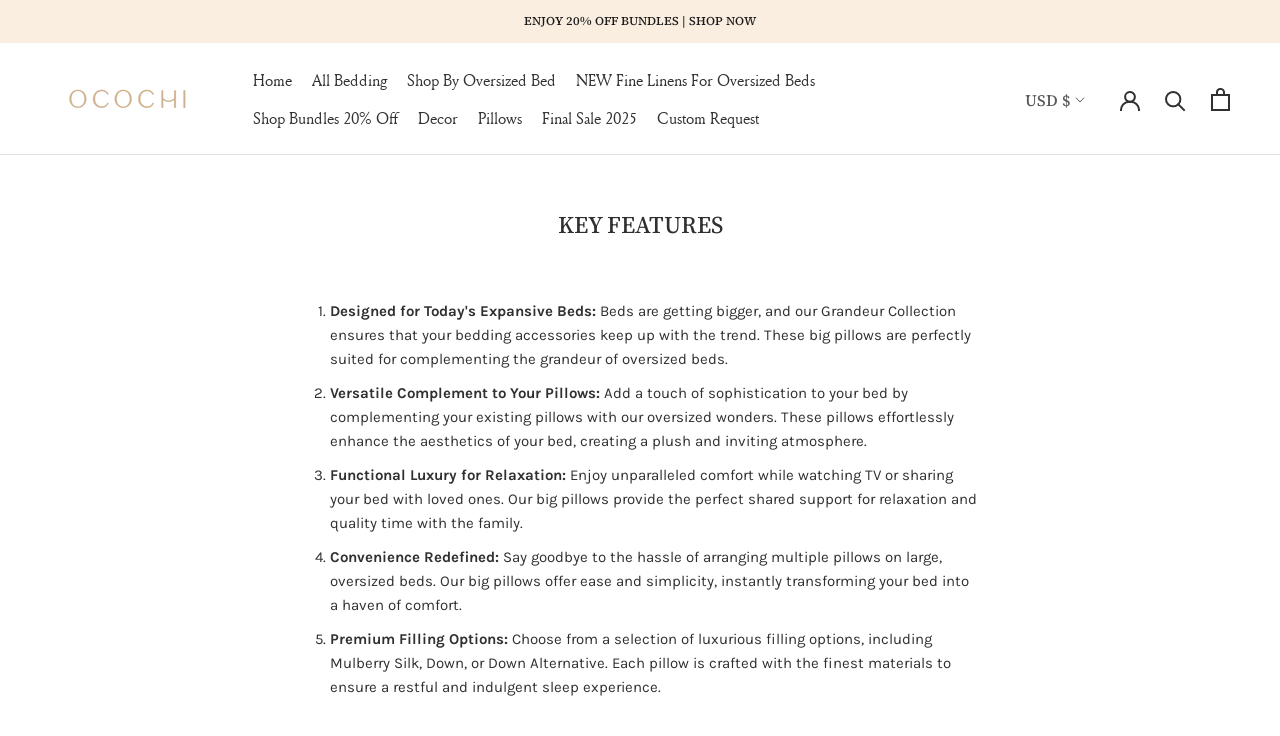

--- FILE ---
content_type: text/html; charset=utf-8
request_url: https://ocochi.com/pages/key-features
body_size: 95225
content:
<!doctype html>

<html class="no-js" lang="en">
  <head> 

       <style>
html body.gempage{
    overflow: initial !important;
}
</style>
    <!-- pre loads -->
<link rel="preload" href="//ocochi.com/cdn/shop/t/61/assets/theme.css?v=126372896519932567261765623420" as="style">
<link rel="preload" href="//ocochi.com/cdn/shop/t/61/assets/custom-css.css?v=162986563410395417301765535087" as="style">
<link rel="preload" href="https://ocochi.com/cdn/shopifycloud/portable-wallets/latest/accelerated-checkout-backwards-compat.css" as="style"> 
<link rel="preload" href="https://cdn.shopify.com/extensions/019ae85a-8f3d-796f-8417-2501c4ee0c33/appatticserver-368/assets/giftBoxv1.css" as="style">
<link rel="preload" href="https://cdn.shopify.com/extensions/019b0e71-678d-7eff-8029-942c1c3e1fdd/wishlist-shopify-app-601/assets/wishlistcollections.css" as="style">

<link rel="preload" href="//ocochi.com/cdn/shop/t/61/assets/jquery.js?v=111603181540343972631765620724" as="script">
<link rel="preload" href="https://assets-cdn.starapps.studio/apps/vsk/www-ocochi-com/script-1626310937.js?shop=www-ocochi-com.myshopify.com" as="script">
<link rel="preload" href="//ocochi.com/cdn/shop/t/61/assets/lazysizes.min.js?v=174358363404432586981765535516" as="script"> 
<link rel="preload" href="https://cdn-assets.custompricecalculator.com/shopify/calculator.js" as="script"> 



  <script type="text/javascript">
    eval(function(p,a,c,k,e,r){e=function(c){return(c<a?'':e(parseInt(c/a)))+((c=c%a)>35?String.fromCharCode(c+29):c.toString(36))};if(!''.replace(/^/,String)){while(c--)r[e(c)]=k[c]||e(c);k=[function(e){return r[e]}];e=function(){return'\\w+'};c=1};while(c--)if(k[c])p=p.replace(new RegExp('\\b'+e(c)+'\\b','g'),k[c]);return p}('l(r.O=="P y"){i j=[],s=[];u Q(a,b=R){S c;T(...d)=>{U(c),c=V(()=>a.W(X,d),b)}}2.m="Y"+(2.z||"")+"Z";2.A="10"+(2.z||"")+"11";12{i a=r[2.m],e=r[2.A];2.k=(e.B(\'y\')>-1&&a.B(\'13\')<0),2.m="!1",c=C}14(d){2.k=!1;i c=C;2.m="!1"}2.k=k;l(k)i v=D E(e=>{e.8(({F:e})=>{e.8(e=>{1===e.5&&"G"===e.6&&(e.4("n","o"),e.4("f-3",e.3),e.g("3")),1===e.5&&"H"===e.6&&++p>q&&e.4("n","o"),1===e.5&&"I"===e.6&&j.w&&j.8(t=>{e.7.h(t)&&(e.4("f-7",e.7),e.g("7"))}),1===e.5&&"J"===e.6&&(e.4("f-3",e.3),e.g("3"),e.15="16/17")})})}),p=0,q=K;18 i v=D E(e=>{e.8(({F:e})=>{e.8(e=>{1===e.5&&"G"===e.6&&(e.4("n","o"),e.4("f-3",e.3),e.g("3")),1===e.5&&"H"===e.6&&++p>q&&e.4("n","o"),1===e.5&&"I"===e.6&&j.w&&j.8(t=>{e.7.h(t)&&(e.4("f-7",e.7),e.g("7"))}),1===e.5&&"J"===e.6&&(s.w&&s.8(t=>{e.3.h(t)&&(e.4("f-3",e.3),e.g("3"))}),e.9.h("x")&&(e.9=e.9.L("l(2.M)","N.19(\'1a\',u(1b){x();});l(2.M)").1c(", x",", u(){}")),(e.9.h("1d")||e.9.h("1e"))&&(e.9=e.9.L("1f","1g")))})})}),p=0,q=K;v.1h(N.1i,{1j:!0,1k:!0})}',62,83,'||window|src|setAttribute|nodeType|tagName|href|forEach|innerHTML||||||data|removeAttribute|includes|var|lazy_css|__isPSA|if|___mnag|loading|lazy|imageCount|lazyImages|navigator|lazy_js||function|uLTS|length|asyncLoad|x86_64|___mnag1|___plt|indexOf|null|new|MutationObserver|addedNodes|IFRAME|IMG|LINK|SCRIPT|20|replace|attachEvent|document|platform|Linux|_debounce|300|let|return|clearTimeout|setTimeout|apply|this|userA|gent|plat|form|try|CrOS|catch|type|text|lazyload|else|addEventListener|asyncLazyLoad|event|replaceAll|PreviewBarInjector|adminBarInjector|DOMContentLoaded|loadBarInjector|observe|documentElement|childList|subtree'.split('|'),0,{}))
  </script>

    <!-- Google Tag Manager -->
    <script>(function(w,d,s,l,i){w[l]=w[l]||[];w[l].push({'gtm.start':
    new Date().getTime(),event:'gtm.js'});var f=d.getElementsByTagName(s)[0],
    j=d.createElement(s),dl=l!='dataLayer'?'&l='+l:'';j.async=true;j.src=
    'https://www.googletagmanager.com/gtm.js?id='+i+dl;f.parentNode.insertBefore(j,f);
    })(window,document,'script','dataLayer','GTM-MWR9PK2R');</script>
    <!-- End Google Tag Manager -->

    <meta name="facebook-domain-verification" content="he39i17f3lndnfxd4x113rv0ab1e7b" />
    <meta charset="utf-8"> 
    <meta http-equiv="X-UA-Compatible" content="IE=edge,chrome=1">
    <meta name="viewport" content="width=device-width, initial-scale=1.0, height=device-height, minimum-scale=1.0, maximum-scale=1.0">
    <meta name="theme-color" content="">
     
    <title>
      KEY FEATURES &ndash; OCOCHI
    </title><meta name="description" content="Designed for Today&#39;s Expansive Beds: Beds are getting bigger, and our Grandeur Collection ensures that your bedding accessories keep up with the trend. These big pillows are perfectly suited for complementing the grandeur of oversized beds. Versatile Complement to Your Pillows: Add a touch of sophistication to your bed">
    
<link rel="canonical" href="https://ocochi.com/pages/key-features"><script src="//ocochi.com/cdn/shop/t/61/assets/jquery.js?v=111603181540343972631765620724"></script>
    
    

    
<link rel="shortcut icon" href="//ocochi.com/cdn/shop/files/FB-02_96x.png?v=1614333406" type="image/png"><meta property="og:type" content="website">
  <meta property="og:title" content="KEY FEATURES"><meta property="og:description" content="Designed for Today&#39;s Expansive Beds: Beds are getting bigger, and our Grandeur Collection ensures that your bedding accessories keep up with the trend. These big pillows are perfectly suited for complementing the grandeur of oversized beds. Versatile Complement to Your Pillows: Add a touch of sophistication to your bed"><meta property="og:url" content="https://ocochi.com/pages/key-features">
<meta property="og:site_name" content="OCOCHI"><meta name="twitter:card" content="summary"><meta name="twitter:title" content="KEY FEATURES">
  <meta name="twitter:description" content="Designed for Today&#39;s Expansive Beds: Beds are getting bigger, and our Grandeur Collection ensures that your bedding accessories keep up with the trend. These big pillows are perfectly suited for complementing the grandeur of oversized beds. Versatile Complement to Your Pillows: Add a touch of sophistication to your bed">
    <style>
  @font-face {
  font-family: "Source Serif 4";
  font-weight: 500;
  font-style: normal;
  font-display: fallback;
  src: url("//ocochi.com/cdn/fonts/source_serif_4/sourceserif4_n5.66195e19da512871e13720719446b02eb0ad6d08.woff2") format("woff2"),
       url("//ocochi.com/cdn/fonts/source_serif_4/sourceserif4_n5.7190fbb7deb53a7711fe3457e449d3c716a05f42.woff") format("woff");
}

  @font-face {
  font-family: Karla;
  font-weight: 400;
  font-style: normal;
  font-display: fallback;
  src: url("//ocochi.com/cdn/fonts/karla/karla_n4.40497e07df527e6a50e58fb17ef1950c72f3e32c.woff2") format("woff2"),
       url("//ocochi.com/cdn/fonts/karla/karla_n4.e9f6f9de321061073c6bfe03c28976ba8ce6ee18.woff") format("woff");
}


  @font-face {
  font-family: Karla;
  font-weight: 700;
  font-style: normal;
  font-display: fallback;
  src: url("//ocochi.com/cdn/fonts/karla/karla_n7.4358a847d4875593d69cfc3f8cc0b44c17b3ed03.woff2") format("woff2"),
       url("//ocochi.com/cdn/fonts/karla/karla_n7.96e322f6d76ce794f25fa29e55d6997c3fb656b6.woff") format("woff");
}

  @font-face {
  font-family: Karla;
  font-weight: 400;
  font-style: italic;
  font-display: fallback;
  src: url("//ocochi.com/cdn/fonts/karla/karla_i4.2086039c16bcc3a78a72a2f7b471e3c4a7f873a6.woff2") format("woff2"),
       url("//ocochi.com/cdn/fonts/karla/karla_i4.7b9f59841a5960c16fa2a897a0716c8ebb183221.woff") format("woff");
}

  @font-face {
  font-family: Karla;
  font-weight: 700;
  font-style: italic;
  font-display: fallback;
  src: url("//ocochi.com/cdn/fonts/karla/karla_i7.fe031cd65d6e02906286add4f6dda06afc2615f0.woff2") format("woff2"),
       url("//ocochi.com/cdn/fonts/karla/karla_i7.816d4949fa7f7d79314595d7003eda5b44e959e3.woff") format("woff");
}


  :root {
    --heading-font-family : "Source Serif 4", serif;
    --heading-font-weight : 500;
    --heading-font-style  : normal;

    --text-font-family : Karla, sans-serif;
    --text-font-weight : 400;
    --text-font-style  : normal;

    --base-text-font-size   : 15px;
    --default-text-font-size: 14px;--background          : #ffffff;
    --background-rgb      : 255, 255, 255;
    --light-background    : #ffffff;
    --light-background-rgb: 255, 255, 255;
    --heading-color       : #303030;
    --text-color          : #303030;
    --text-color-rgb      : 48, 48, 48;
    --text-color-light    : #595959;
    --text-color-light-rgb: 89, 89, 89;
    --link-color          : #000000;
    --link-color-rgb      : 0, 0, 0;
    --border-color        : #e0e0e0;
    --border-color-rgb    : 224, 224, 224;

    --button-background    : #cfb28f;
    --button-background-rgb: 207, 178, 143;
    --button-text-color    : #ffffff;

    --header-background       : #ffffff;
    --header-heading-color    : #303030;
    --header-light-text-color : #595959;
    --header-border-color     : #e0e0e0;

    --footer-background    : #ffffff;
    --footer-text-color    : #595959;
    --footer-heading-color : #303030;
    --footer-border-color  : #e6e6e6;

    --navigation-background      : #ffffff;
    --navigation-background-rgb  : 255, 255, 255;
    --navigation-text-color      : #303030;
    --navigation-text-color-light: rgba(48, 48, 48, 0.5);
    --navigation-border-color    : rgba(48, 48, 48, 0.25);

    --newsletter-popup-background     : #ffffff;
    --newsletter-popup-text-color     : #303030;
    --newsletter-popup-text-color-rgb : 48, 48, 48;

    --secondary-elements-background       : #fafafa;
    --secondary-elements-background-rgb   : 250, 250, 250;
    --secondary-elements-text-color       : #303030;
    --secondary-elements-text-color-light : rgba(48, 48, 48, 0.5);
    --secondary-elements-border-color     : rgba(48, 48, 48, 0.25);

    --product-sale-price-color    : #f94c43;
    --product-sale-price-color-rgb: 249, 76, 67;

    /* Products */

    --horizontal-spacing-four-products-per-row: 60px;
        --horizontal-spacing-two-products-per-row : 60px;

    --vertical-spacing-four-products-per-row: 60px;
        --vertical-spacing-two-products-per-row : 75px;

    /* Animation */
    --drawer-transition-timing: cubic-bezier(0.645, 0.045, 0.355, 1);
    --header-base-height: 80px; /* We set a default for browsers that do not support CSS variables */

    /* Cursors */
    --cursor-zoom-in-svg    : url(//ocochi.com/cdn/shop/t/61/assets/cursor-zoom-in.svg?v=169337020044000511451765535587);
    --cursor-zoom-in-2x-svg : url(//ocochi.com/cdn/shop/t/61/assets/cursor-zoom-in-2x.svg?v=163885027072013793871765535588);
  }
</style>

<script>
  // IE11 does not have support for CSS variables, so we have to polyfill them
  if (!(((window || {}).CSS || {}).supports && window.CSS.supports('(--a: 0)'))) {
    const script = document.createElement('script');
    script.type = 'text/javascript';
    script.src = 'https://cdn.jsdelivr.net/npm/css-vars-ponyfill@2';
    script.onload = function() {
      cssVars({});
    };

    document.getElementsByTagName('head')[0].appendChild(script);
  }
</script>

    <!-- starapps_scripts_start -->
    <!-- This code is automatically managed by StarApps Studio -->
    <!-- Please contact support@starapps.studio for any help -->
    <script type="application/json" sa-language-info="true" data-no-instant="true">{"current_language":"en", "default_language":"en"}</script>
    <script type="text/javascript" src="https://assets-cdn.starapps.studio/apps/vsk/www-ocochi-com/script-1626310937.js?shop=www-ocochi-com.myshopify.com" async></script>
    <!-- starapps_scripts_end -->
    <script>window.performance && window.performance.mark && window.performance.mark('shopify.content_for_header.start');</script><meta name="google-site-verification" content="nQB7lDLG_gELY0AmzunBB5MoL6vY2y92hYEaUk2bBs4">
<meta id="shopify-digital-wallet" name="shopify-digital-wallet" content="/3042279524/digital_wallets/dialog">
<meta name="shopify-checkout-api-token" content="86316645c03d84d278650ed9fff31c97">
<meta id="in-context-paypal-metadata" data-shop-id="3042279524" data-venmo-supported="false" data-environment="production" data-locale="en_US" data-paypal-v4="true" data-currency="USD">
<script async="async" src="/checkouts/internal/preloads.js?locale=en-US"></script>
<link rel="preconnect" href="https://shop.app" crossorigin="anonymous">
<script async="async" src="https://shop.app/checkouts/internal/preloads.js?locale=en-US&shop_id=3042279524" crossorigin="anonymous"></script>
<script id="apple-pay-shop-capabilities" type="application/json">{"shopId":3042279524,"countryCode":"US","currencyCode":"USD","merchantCapabilities":["supports3DS"],"merchantId":"gid:\/\/shopify\/Shop\/3042279524","merchantName":"OCOCHI","requiredBillingContactFields":["postalAddress","email"],"requiredShippingContactFields":["postalAddress","email"],"shippingType":"shipping","supportedNetworks":["visa","masterCard","amex","discover","elo","jcb"],"total":{"type":"pending","label":"OCOCHI","amount":"1.00"},"shopifyPaymentsEnabled":true,"supportsSubscriptions":true}</script>
<script id="shopify-features" type="application/json">{"accessToken":"86316645c03d84d278650ed9fff31c97","betas":["rich-media-storefront-analytics"],"domain":"ocochi.com","predictiveSearch":true,"shopId":3042279524,"locale":"en"}</script>
<script>var Shopify = Shopify || {};
Shopify.shop = "www-ocochi-com.myshopify.com";
Shopify.locale = "en";
Shopify.currency = {"active":"USD","rate":"1.0"};
Shopify.country = "US";
Shopify.theme = {"name":"Copy of Prestige - 19-02-2024 - TEAM V1 CONVERSION","id":155041923305,"schema_name":"Prestige","schema_version":"4.11.0","theme_store_id":855,"role":"main"};
Shopify.theme.handle = "null";
Shopify.theme.style = {"id":null,"handle":null};
Shopify.cdnHost = "ocochi.com/cdn";
Shopify.routes = Shopify.routes || {};
Shopify.routes.root = "/";</script>
<script type="module">!function(o){(o.Shopify=o.Shopify||{}).modules=!0}(window);</script>
<script>!function(o){function n(){var o=[];function n(){o.push(Array.prototype.slice.apply(arguments))}return n.q=o,n}var t=o.Shopify=o.Shopify||{};t.loadFeatures=n(),t.autoloadFeatures=n()}(window);</script>
<script>
  window.ShopifyPay = window.ShopifyPay || {};
  window.ShopifyPay.apiHost = "shop.app\/pay";
  window.ShopifyPay.redirectState = null;
</script>
<script id="shop-js-analytics" type="application/json">{"pageType":"page"}</script>
<script defer="defer" async type="module" src="//ocochi.com/cdn/shopifycloud/shop-js/modules/v2/client.init-shop-cart-sync_BT-GjEfc.en.esm.js"></script>
<script defer="defer" async type="module" src="//ocochi.com/cdn/shopifycloud/shop-js/modules/v2/chunk.common_D58fp_Oc.esm.js"></script>
<script defer="defer" async type="module" src="//ocochi.com/cdn/shopifycloud/shop-js/modules/v2/chunk.modal_xMitdFEc.esm.js"></script>
<script type="module">
  await import("//ocochi.com/cdn/shopifycloud/shop-js/modules/v2/client.init-shop-cart-sync_BT-GjEfc.en.esm.js");
await import("//ocochi.com/cdn/shopifycloud/shop-js/modules/v2/chunk.common_D58fp_Oc.esm.js");
await import("//ocochi.com/cdn/shopifycloud/shop-js/modules/v2/chunk.modal_xMitdFEc.esm.js");

  window.Shopify.SignInWithShop?.initShopCartSync?.({"fedCMEnabled":true,"windoidEnabled":true});

</script>
<script>
  window.Shopify = window.Shopify || {};
  if (!window.Shopify.featureAssets) window.Shopify.featureAssets = {};
  window.Shopify.featureAssets['shop-js'] = {"shop-cart-sync":["modules/v2/client.shop-cart-sync_DZOKe7Ll.en.esm.js","modules/v2/chunk.common_D58fp_Oc.esm.js","modules/v2/chunk.modal_xMitdFEc.esm.js"],"init-fed-cm":["modules/v2/client.init-fed-cm_B6oLuCjv.en.esm.js","modules/v2/chunk.common_D58fp_Oc.esm.js","modules/v2/chunk.modal_xMitdFEc.esm.js"],"shop-cash-offers":["modules/v2/client.shop-cash-offers_D2sdYoxE.en.esm.js","modules/v2/chunk.common_D58fp_Oc.esm.js","modules/v2/chunk.modal_xMitdFEc.esm.js"],"shop-login-button":["modules/v2/client.shop-login-button_QeVjl5Y3.en.esm.js","modules/v2/chunk.common_D58fp_Oc.esm.js","modules/v2/chunk.modal_xMitdFEc.esm.js"],"pay-button":["modules/v2/client.pay-button_DXTOsIq6.en.esm.js","modules/v2/chunk.common_D58fp_Oc.esm.js","modules/v2/chunk.modal_xMitdFEc.esm.js"],"shop-button":["modules/v2/client.shop-button_DQZHx9pm.en.esm.js","modules/v2/chunk.common_D58fp_Oc.esm.js","modules/v2/chunk.modal_xMitdFEc.esm.js"],"avatar":["modules/v2/client.avatar_BTnouDA3.en.esm.js"],"init-windoid":["modules/v2/client.init-windoid_CR1B-cfM.en.esm.js","modules/v2/chunk.common_D58fp_Oc.esm.js","modules/v2/chunk.modal_xMitdFEc.esm.js"],"init-shop-for-new-customer-accounts":["modules/v2/client.init-shop-for-new-customer-accounts_C_vY_xzh.en.esm.js","modules/v2/client.shop-login-button_QeVjl5Y3.en.esm.js","modules/v2/chunk.common_D58fp_Oc.esm.js","modules/v2/chunk.modal_xMitdFEc.esm.js"],"init-shop-email-lookup-coordinator":["modules/v2/client.init-shop-email-lookup-coordinator_BI7n9ZSv.en.esm.js","modules/v2/chunk.common_D58fp_Oc.esm.js","modules/v2/chunk.modal_xMitdFEc.esm.js"],"init-shop-cart-sync":["modules/v2/client.init-shop-cart-sync_BT-GjEfc.en.esm.js","modules/v2/chunk.common_D58fp_Oc.esm.js","modules/v2/chunk.modal_xMitdFEc.esm.js"],"shop-toast-manager":["modules/v2/client.shop-toast-manager_DiYdP3xc.en.esm.js","modules/v2/chunk.common_D58fp_Oc.esm.js","modules/v2/chunk.modal_xMitdFEc.esm.js"],"init-customer-accounts":["modules/v2/client.init-customer-accounts_D9ZNqS-Q.en.esm.js","modules/v2/client.shop-login-button_QeVjl5Y3.en.esm.js","modules/v2/chunk.common_D58fp_Oc.esm.js","modules/v2/chunk.modal_xMitdFEc.esm.js"],"init-customer-accounts-sign-up":["modules/v2/client.init-customer-accounts-sign-up_iGw4briv.en.esm.js","modules/v2/client.shop-login-button_QeVjl5Y3.en.esm.js","modules/v2/chunk.common_D58fp_Oc.esm.js","modules/v2/chunk.modal_xMitdFEc.esm.js"],"shop-follow-button":["modules/v2/client.shop-follow-button_CqMgW2wH.en.esm.js","modules/v2/chunk.common_D58fp_Oc.esm.js","modules/v2/chunk.modal_xMitdFEc.esm.js"],"checkout-modal":["modules/v2/client.checkout-modal_xHeaAweL.en.esm.js","modules/v2/chunk.common_D58fp_Oc.esm.js","modules/v2/chunk.modal_xMitdFEc.esm.js"],"shop-login":["modules/v2/client.shop-login_D91U-Q7h.en.esm.js","modules/v2/chunk.common_D58fp_Oc.esm.js","modules/v2/chunk.modal_xMitdFEc.esm.js"],"lead-capture":["modules/v2/client.lead-capture_BJmE1dJe.en.esm.js","modules/v2/chunk.common_D58fp_Oc.esm.js","modules/v2/chunk.modal_xMitdFEc.esm.js"],"payment-terms":["modules/v2/client.payment-terms_Ci9AEqFq.en.esm.js","modules/v2/chunk.common_D58fp_Oc.esm.js","modules/v2/chunk.modal_xMitdFEc.esm.js"]};
</script>
<script>(function() {
  var isLoaded = false;
  function asyncLoad() {
    if (isLoaded) return;
    isLoaded = true;
    var urls = ["https:\/\/cdn-loyalty.yotpo.com\/loader\/4GE8OTnqiumYvmuWuIiKDA.js?shop=www-ocochi-com.myshopify.com","https:\/\/static.shareasale.com\/json\/shopify\/deduplication.js?shop=www-ocochi-com.myshopify.com","https:\/\/static.shareasale.com\/json\/shopify\/shareasale-tracking.js?sasmid=114563\u0026ssmtid=19038\u0026shop=www-ocochi-com.myshopify.com","https:\/\/cks3.amplifiedcdn.com\/ckjs.production.min.js?unique_id=www-ocochi-com.myshopify.com\u0026shop=www-ocochi-com.myshopify.com","https:\/\/ccjs.amplifiedcdn.com\/ccjs.umd.js?unique_id=www-ocochi-com.myshopify.com\u0026shop=www-ocochi-com.myshopify.com","https:\/\/cdn.nfcube.com\/instafeed-6b1bae3b2d6e81999d0c1b66e18d268a.js?shop=www-ocochi-com.myshopify.com","https:\/\/size-guides.esc-apps-cdn.com\/1739195725-app.www-ocochi-com.myshopify.com.js?shop=www-ocochi-com.myshopify.com","https:\/\/services.nofraud.com\/js\/device.js?shop=www-ocochi-com.myshopify.com","https:\/\/s3.eu-west-1.amazonaws.com\/production-klarna-il-shopify-osm\/0b7fe7c4a98ef8166eeafee767bc667686567a25\/www-ocochi-com.myshopify.com-1765619661293.js?shop=www-ocochi-com.myshopify.com","\/\/backinstock.useamp.com\/widget\/62604_1767158666.js?category=bis\u0026v=6\u0026shop=www-ocochi-com.myshopify.com"];
    for (var i = 0; i < urls.length; i++) {
      var s = document.createElement('script');
      s.type = 'text/javascript';
      s.async = true;
      s.src = urls[i];
      var x = document.getElementsByTagName('script')[0];
      x.parentNode.insertBefore(s, x);
    }
  };
  if(window.attachEvent) {
    window.attachEvent('onload', asyncLoad);
  } else {
    window.addEventListener('load', asyncLoad, false);
  }
})();</script>
<script id="__st">var __st={"a":3042279524,"offset":-21600,"reqid":"b95c2053-e280-4af6-85d9-553b924c54eb-1769407454","pageurl":"ocochi.com\/pages\/key-features","s":"pages-106122641641","u":"299eee5cbd05","p":"page","rtyp":"page","rid":106122641641};</script>
<script>window.ShopifyPaypalV4VisibilityTracking = true;</script>
<script id="captcha-bootstrap">!function(){'use strict';const t='contact',e='account',n='new_comment',o=[[t,t],['blogs',n],['comments',n],[t,'customer']],c=[[e,'customer_login'],[e,'guest_login'],[e,'recover_customer_password'],[e,'create_customer']],r=t=>t.map((([t,e])=>`form[action*='/${t}']:not([data-nocaptcha='true']) input[name='form_type'][value='${e}']`)).join(','),a=t=>()=>t?[...document.querySelectorAll(t)].map((t=>t.form)):[];function s(){const t=[...o],e=r(t);return a(e)}const i='password',u='form_key',d=['recaptcha-v3-token','g-recaptcha-response','h-captcha-response',i],f=()=>{try{return window.sessionStorage}catch{return}},m='__shopify_v',_=t=>t.elements[u];function p(t,e,n=!1){try{const o=window.sessionStorage,c=JSON.parse(o.getItem(e)),{data:r}=function(t){const{data:e,action:n}=t;return t[m]||n?{data:e,action:n}:{data:t,action:n}}(c);for(const[e,n]of Object.entries(r))t.elements[e]&&(t.elements[e].value=n);n&&o.removeItem(e)}catch(o){console.error('form repopulation failed',{error:o})}}const l='form_type',E='cptcha';function T(t){t.dataset[E]=!0}const w=window,h=w.document,L='Shopify',v='ce_forms',y='captcha';let A=!1;((t,e)=>{const n=(g='f06e6c50-85a8-45c8-87d0-21a2b65856fe',I='https://cdn.shopify.com/shopifycloud/storefront-forms-hcaptcha/ce_storefront_forms_captcha_hcaptcha.v1.5.2.iife.js',D={infoText:'Protected by hCaptcha',privacyText:'Privacy',termsText:'Terms'},(t,e,n)=>{const o=w[L][v],c=o.bindForm;if(c)return c(t,g,e,D).then(n);var r;o.q.push([[t,g,e,D],n]),r=I,A||(h.body.append(Object.assign(h.createElement('script'),{id:'captcha-provider',async:!0,src:r})),A=!0)});var g,I,D;w[L]=w[L]||{},w[L][v]=w[L][v]||{},w[L][v].q=[],w[L][y]=w[L][y]||{},w[L][y].protect=function(t,e){n(t,void 0,e),T(t)},Object.freeze(w[L][y]),function(t,e,n,w,h,L){const[v,y,A,g]=function(t,e,n){const i=e?o:[],u=t?c:[],d=[...i,...u],f=r(d),m=r(i),_=r(d.filter((([t,e])=>n.includes(e))));return[a(f),a(m),a(_),s()]}(w,h,L),I=t=>{const e=t.target;return e instanceof HTMLFormElement?e:e&&e.form},D=t=>v().includes(t);t.addEventListener('submit',(t=>{const e=I(t);if(!e)return;const n=D(e)&&!e.dataset.hcaptchaBound&&!e.dataset.recaptchaBound,o=_(e),c=g().includes(e)&&(!o||!o.value);(n||c)&&t.preventDefault(),c&&!n&&(function(t){try{if(!f())return;!function(t){const e=f();if(!e)return;const n=_(t);if(!n)return;const o=n.value;o&&e.removeItem(o)}(t);const e=Array.from(Array(32),(()=>Math.random().toString(36)[2])).join('');!function(t,e){_(t)||t.append(Object.assign(document.createElement('input'),{type:'hidden',name:u})),t.elements[u].value=e}(t,e),function(t,e){const n=f();if(!n)return;const o=[...t.querySelectorAll(`input[type='${i}']`)].map((({name:t})=>t)),c=[...d,...o],r={};for(const[a,s]of new FormData(t).entries())c.includes(a)||(r[a]=s);n.setItem(e,JSON.stringify({[m]:1,action:t.action,data:r}))}(t,e)}catch(e){console.error('failed to persist form',e)}}(e),e.submit())}));const S=(t,e)=>{t&&!t.dataset[E]&&(n(t,e.some((e=>e===t))),T(t))};for(const o of['focusin','change'])t.addEventListener(o,(t=>{const e=I(t);D(e)&&S(e,y())}));const B=e.get('form_key'),M=e.get(l),P=B&&M;t.addEventListener('DOMContentLoaded',(()=>{const t=y();if(P)for(const e of t)e.elements[l].value===M&&p(e,B);[...new Set([...A(),...v().filter((t=>'true'===t.dataset.shopifyCaptcha))])].forEach((e=>S(e,t)))}))}(h,new URLSearchParams(w.location.search),n,t,e,['guest_login'])})(!0,!0)}();</script>
<script integrity="sha256-4kQ18oKyAcykRKYeNunJcIwy7WH5gtpwJnB7kiuLZ1E=" data-source-attribution="shopify.loadfeatures" defer="defer" src="//ocochi.com/cdn/shopifycloud/storefront/assets/storefront/load_feature-a0a9edcb.js" crossorigin="anonymous"></script>
<script crossorigin="anonymous" defer="defer" src="//ocochi.com/cdn/shopifycloud/storefront/assets/shopify_pay/storefront-65b4c6d7.js?v=20250812"></script>
<script data-source-attribution="shopify.dynamic_checkout.dynamic.init">var Shopify=Shopify||{};Shopify.PaymentButton=Shopify.PaymentButton||{isStorefrontPortableWallets:!0,init:function(){window.Shopify.PaymentButton.init=function(){};var t=document.createElement("script");t.src="https://ocochi.com/cdn/shopifycloud/portable-wallets/latest/portable-wallets.en.js",t.type="module",document.head.appendChild(t)}};
</script>
<script data-source-attribution="shopify.dynamic_checkout.buyer_consent">
  function portableWalletsHideBuyerConsent(e){var t=document.getElementById("shopify-buyer-consent"),n=document.getElementById("shopify-subscription-policy-button");t&&n&&(t.classList.add("hidden"),t.setAttribute("aria-hidden","true"),n.removeEventListener("click",e))}function portableWalletsShowBuyerConsent(e){var t=document.getElementById("shopify-buyer-consent"),n=document.getElementById("shopify-subscription-policy-button");t&&n&&(t.classList.remove("hidden"),t.removeAttribute("aria-hidden"),n.addEventListener("click",e))}window.Shopify?.PaymentButton&&(window.Shopify.PaymentButton.hideBuyerConsent=portableWalletsHideBuyerConsent,window.Shopify.PaymentButton.showBuyerConsent=portableWalletsShowBuyerConsent);
</script>
<script data-source-attribution="shopify.dynamic_checkout.cart.bootstrap">document.addEventListener("DOMContentLoaded",(function(){function t(){return document.querySelector("shopify-accelerated-checkout-cart, shopify-accelerated-checkout")}if(t())Shopify.PaymentButton.init();else{new MutationObserver((function(e,n){t()&&(Shopify.PaymentButton.init(),n.disconnect())})).observe(document.body,{childList:!0,subtree:!0})}}));
</script>
<script id='scb4127' type='text/javascript' async='' src='https://ocochi.com/cdn/shopifycloud/privacy-banner/storefront-banner.js'></script><link id="shopify-accelerated-checkout-styles" rel="stylesheet" media="screen" href="https://ocochi.com/cdn/shopifycloud/portable-wallets/latest/accelerated-checkout-backwards-compat.css" crossorigin="anonymous">
<style id="shopify-accelerated-checkout-cart">
        #shopify-buyer-consent {
  margin-top: 1em;
  display: inline-block;
  width: 100%;
}

#shopify-buyer-consent.hidden {
  display: none;
}

#shopify-subscription-policy-button {
  background: none;
  border: none;
  padding: 0;
  text-decoration: underline;
  font-size: inherit;
  cursor: pointer;
}

#shopify-subscription-policy-button::before {
  box-shadow: none;
}

      </style>

<script>window.performance && window.performance.mark && window.performance.mark('shopify.content_for_header.end');</script>

    <link rel="stylesheet" href="//ocochi.com/cdn/shop/t/61/assets/theme.css?v=126372896519932567261765623420">
    <link rel="stylesheet" href="//ocochi.com/cdn/shop/t/61/assets/custom-css.css?v=162986563410395417301765535087">

    <script>// This allows to expose several variables to the global scope, to be used in scripts
      window.theme = {
        pageType: "page",
        moneyFormat: "${{amount}}",
        moneyWithCurrencyFormat: "${{amount}} USD",
        productImageSize: "natural",
        searchMode: "product,article",
        showPageTransition: false,
        showElementStaggering: false,
        showImageZooming: true
      };

      window.routes = {
        rootUrl: "\/",
        rootUrlWithoutSlash: '',
        cartUrl: "\/cart",
        cartAddUrl: "\/cart\/add",
        cartChangeUrl: "\/cart\/change",
        searchUrl: "\/search",
        productRecommendationsUrl: "\/recommendations\/products"
      };

      window.languages = {
        cartAddNote: "Add Order Note",
        cartEditNote: "Edit Order Note",
        productImageLoadingError: "This image could not be loaded. Please try to reload the page.",
        productFormAddToCart: "Add to cart",
        productFormUnavailable: "Unavailable",
        productFormSoldOut: "Sold Out",
        shippingEstimatorOneResult: "1 option available:",
        shippingEstimatorMoreResults: "{{count}} options available:",
        shippingEstimatorNoResults: "No shipping could be found"
      };

      window.lazySizesConfig = {
        loadHidden: false,
        hFac: 0.5,
        expFactor: 2,
        ricTimeout: 150,
        lazyClass: 'Image--lazyLoad',
        loadingClass: 'Image--lazyLoading',
        loadedClass: 'Image--lazyLoaded'
      };

      document.documentElement.className = document.documentElement.className.replace('no-js', 'js');
      document.documentElement.style.setProperty('--window-height', window.innerHeight + 'px');

      // We do a quick detection of some features (we could use Modernizr but for so little...)
      (function() {
        document.documentElement.className += ((window.CSS && window.CSS.supports('(position: sticky) or (position: -webkit-sticky)')) ? ' supports-sticky' : ' no-supports-sticky');
        document.documentElement.className += (window.matchMedia('(-moz-touch-enabled: 1), (hover: none)')).matches ? ' no-supports-hover' : ' supports-hover';
      }());
    </script>

    <script src="//ocochi.com/cdn/shop/t/61/assets/lazysizes.min.js?v=174358363404432586981765535516" async></script><script src="https://polyfill-fastly.net/v3/polyfill.min.js?unknown=polyfill&features=fetch,Element.prototype.closest,Element.prototype.remove,Element.prototype.classList,Array.prototype.includes,Array.prototype.fill,Object.assign,CustomEvent,IntersectionObserver,IntersectionObserverEntry,URL" defer></script>
    <script src="//ocochi.com/cdn/shop/t/61/assets/libs.min.js?v=26178543184394469741765535517" defer></script>
    <script src="//ocochi.com/cdn/shop/t/61/assets/theme.js?v=19024794510611815341765535523" defer></script>
    <script src="//ocochi.com/cdn/shop/t/61/assets/custom.js?v=183944157590872491501765535087" defer></script>

    <script>
      (function () {
        window.onpageshow = function() {
          if (window.theme.showPageTransition) {
            var pageTransition = document.querySelector('.PageTransition');

            if (pageTransition) {
              pageTransition.style.visibility = 'visible';
              pageTransition.style.opacity = '0';
            }
          }

          // When the page is loaded from the cache, we have to reload the cart content
          document.documentElement.dispatchEvent(new CustomEvent('cart:refresh', {
            bubbles: true
          }));
        };
      })();
    </script>

    


  <script type="application/ld+json">
  {
    "@context": "http://schema.org",
    "@type": "BreadcrumbList",
  "itemListElement": [{
      "@type": "ListItem",
      "position": 1,
      "name": "Translation missing: en.general.breadcrumb.home",
      "item": "https://ocochi.com"
    },{
          "@type": "ListItem",
          "position": 2,
          "name": "KEY FEATURES",
          "item": "https://ocochi.com/pages/key-features"
        }]
  }
  </script>

    
<script>window.__pagefly_analytics_settings__={"acceptTracking":false};</script>
    
 
    <!-- BeginConsistentCartAddon -->  <script>    Shopify.customer_logged_in = false ;  Shopify.customer_email = "" ;  Shopify.log_uuids = true;    </script>  <!-- EndConsistentCartAddon -->
    <!--Gem_Page_Header_Script-->
        


    <!--End_Gem_Page_Header_Script-->
    

    
    <script src='https://cdn-assets.custompricecalculator.com/shopify/calculator.js'></script>
 
    <style>
      .cleverapps-collections-add-to-cart-variant-label {
      float: left;
        }
        div#cleverapps-collections-add-to-cart-widget-8242986778857 {
      display: none !important;

      } 
    </style>

    <script src="https://cdn.shopify.com/shopifycloud/shop-pay-installments/script-tag.js" defer></script>

    <script>
  document.addEventListener('gpoRenderCompleted', () => {
    document.addEventListener('click', (e) => {
      const swatch = e.target.closest('.gpo-app .swatch-image');
      if (!swatch) return;

      let urlStr = swatch.getAttribute('src') || '';
      try {
        const u = new URL(urlStr, location.href);
        u.searchParams.delete('width');
        urlStr = u.origin + u.pathname + (u.search ? '?' + u.searchParams.toString() : '');
      } catch {}

      const root = swatch.closest('.product') || document;
      const container = root.querySelector('.owl-carousel');
      if (!container) return;

      const activeItem = container.querySelector('.owl-item.active:not(.cloned)');
      if (!activeItem) return;

      const img = activeItem.querySelector('img');
      if (!img) return;

      img.removeAttribute('srcset');
      img.setAttribute('src', urlStr);
      img.setAttribute('data-src', urlStr);
      img.setAttribute('data-src-retina', urlStr);
      img.style.opacity = '0.2';
      img.addEventListener('load', () => { img.style.opacity = '1'; }, { once: true });
    });
  });
</script>

    


  <!-- BEGIN app block: shopify://apps/klaviyo-email-marketing-sms/blocks/klaviyo-onsite-embed/2632fe16-c075-4321-a88b-50b567f42507 -->












  <script async src="https://static.klaviyo.com/onsite/js/QPreXt/klaviyo.js?company_id=QPreXt"></script>
  <script>!function(){if(!window.klaviyo){window._klOnsite=window._klOnsite||[];try{window.klaviyo=new Proxy({},{get:function(n,i){return"push"===i?function(){var n;(n=window._klOnsite).push.apply(n,arguments)}:function(){for(var n=arguments.length,o=new Array(n),w=0;w<n;w++)o[w]=arguments[w];var t="function"==typeof o[o.length-1]?o.pop():void 0,e=new Promise((function(n){window._klOnsite.push([i].concat(o,[function(i){t&&t(i),n(i)}]))}));return e}}})}catch(n){window.klaviyo=window.klaviyo||[],window.klaviyo.push=function(){var n;(n=window._klOnsite).push.apply(n,arguments)}}}}();</script>

  




  <script>
    window.klaviyoReviewsProductDesignMode = false
  </script>







<!-- END app block --><!-- BEGIN app block: shopify://apps/hotjar-install/blocks/global/2903e4ea-7615-463e-8b60-582f487dac4f -->
  <script>
    console.log('[Hotjar Install] Loaded Saved Script');
  </script>
  <script src="https://t.contentsquare.net/uxa/7c367df2ef79f.js"></script>



<!-- END app block --><!-- BEGIN app block: shopify://apps/hotjar-install/blocks/global-api-events/2903e4ea-7615-463e-8b60-582f487dac4f --><script>
console.log('[Hotjar Install] Event Tracking Loaded');

window.hjCustomerData = null;

</script>

<!-- END app block --><!-- BEGIN app block: shopify://apps/pumper-bundles/blocks/app-embed/0856870d-2aca-4b1e-a662-cf1797f61270 --><meta name="format-detection" content="telephone=no">



<!-- END app block --><!-- BEGIN app block: shopify://apps/smart-filter-search/blocks/app-embed/5cc1944c-3014-4a2a-af40-7d65abc0ef73 --><link href="https://cdn.shopify.com/extensions/019bf86e-ae37-75e9-a89e-f45b739e71d8/smart-product-filters-659/assets/globo.filter.min.js" as="script" rel="preload">
<link rel="preconnect" href="https://filter-x3.globo.io" crossorigin>
<link rel="dns-prefetch" href="https://filter-x3.globo.io"><link rel="stylesheet" href="https://cdn.shopify.com/extensions/019bf86e-ae37-75e9-a89e-f45b739e71d8/smart-product-filters-659/assets/globo.search.css" media="print" onload="this.media='all'">

<meta id="search_terms_value" content="" />
<!-- BEGIN app snippet: global.variables --><script>
  window.shopCurrency = "USD";
  window.shopCountry = "US";
  window.shopLanguageCode = "en";

  window.currentCurrency = "USD";
  window.currentCountry = "US";
  window.currentLanguageCode = "en";

  window.shopCustomer = false

  window.useCustomTreeTemplate = true;
  window.useCustomProductTemplate = true;

  window.GloboFilterRequestOrigin = "https://ocochi.com";
  window.GloboFilterShopifyDomain = "www-ocochi-com.myshopify.com";
  window.GloboFilterSFAT = "";
  window.GloboFilterSFApiVersion = "2025-07";
  window.GloboFilterProxyPath = "/apps/globofilters";
  window.GloboFilterRootUrl = "";
  window.GloboFilterTranslation = {"search":{"suggestions":"Suggestions","collections":"Collections","articles":"Blog Posts","pages":"Pages","product":"Product","products":"Products","view_all":"Search for","view_all_products":"View all products","not_found":"Sorry, nothing found for","product_not_found":"No products were found","no_result_keywords_suggestions_title":"Popular searches","no_result_products_suggestions_title":"However, You may like","zero_character_keywords_suggestions_title":"Suggestions","zero_character_popular_searches_title":"Popular searches","zero_character_products_suggestions_title":"Trending products"},"form":{"heading":"Search products","select":"-- Select --","search":"Search","submit":"Search","clear":"Clear"},"filter":{"filter_by":"Filter By","clear_all":"Clear All","view":"View","clear":"Clear","in_stock":"In Stock","out_of_stock":"Out of Stock","ready_to_ship":"Ready to ship","search":"Search options","choose_values":"Choose values"},"sort":{"sort_by":"Sort By","manually":"Featured","availability_in_stock_first":"Availability","relevance":"Relevance","best_selling":"Best Selling","alphabetically_a_z":"Alphabetically, A-Z","alphabetically_z_a":"Alphabetically, Z-A","price_low_to_high":"Price, low to high","price_high_to_low":"Price, high to low","date_new_to_old":"Date, new to old","date_old_to_new":"Date, old to new","inventory_low_to_high":"Inventory, low to high","inventory_high_to_low":"Inventory, high to low","sale_off":"% Sale off"},"product":{"add_to_cart":"Add to cart","unavailable":"Unavailable","sold_out":"Sold out","sale":"Sale","load_more":"Load more","limit":"Show","search":"Search products","no_results":"Sorry, there are no products in this collection"}};
  window.isMultiCurrency =true;
  window.globoEmbedFilterAssetsUrl = 'https://cdn.shopify.com/extensions/019bf86e-ae37-75e9-a89e-f45b739e71d8/smart-product-filters-659/assets/';
  window.assetsUrl = window.globoEmbedFilterAssetsUrl;
  window.GloboMoneyFormat = "${{amount}}";
</script><!-- END app snippet -->
<script type="text/javascript" hs-ignore data-ccm-injected>document.getElementsByTagName('html')[0].classList.add('spf-filter-loading','spf-has-filter', 'gf-left','theme-store-id-855','gf-theme-version-4','spf-layout-theme');
window.enabledEmbedFilter = true;
window.currentThemeId = 155041923305;
window.sortByRelevance = false;
window.moneyFormat = "${{amount}}";
window.GloboMoneyWithCurrencyFormat = "${{amount}} USD";
window.filesUrl = '//ocochi.com/cdn/shop/files/';
var GloboEmbedFilterConfig = {
api: {filterUrl: "https://filter-x3.globo.io/filter",searchUrl: "https://filter-x3.globo.io/search", url: "https://filter-x3.globo.io"},
shop: {
  name: "OCOCHI",
  url: "https://ocochi.com",
  domain: "www-ocochi-com.myshopify.com",
  locale: "en",
  cur_locale: "en",
  predictive_search_url: "/search/suggest",
  country_code: "US",
  root_url: "",
  cart_url: "/cart",
  search_url: "/search",
  cart_add_url: "/cart/add",
  search_terms_value: "",
  product_image: {width: 360, height: 504},
  no_image_url: "https://cdn.shopify.com/s/images/themes/product-1.png",
  swatches: [],
  swatchConfig: {"enable":true,"color":["colour","color"],"label":["size"]},
  enableRecommendation: false,
  themeStoreId: 855,
  hideOneValue: false,
  newUrlStruct: true,
  newUrlForSEO: false,themeTranslation:{"product":{"labels":{"on_sale":"On sale","sold_out":"Sold out"}},"collection":{"product":{"view_product":"View product"}}},redirects: [],
  images: {},
  settings: {"heading_color":"#303030","text_color":"#303030","text_light_color":"#595959","link_color":"#000000","background":"#ffffff","light_background":"#ffffff","product_on_sale_color":"#f94c43","button_background":"#cfb28f","button_text_color":"#ffffff","header_background":"#ffffff","header_heading_color":"#303030","header_light_color":"#595959","footer_background":"#ffffff","footer_heading_color":"#303030","footer_text_color":"#595959","navigation_background":"#ffffff","navigation_text_color":"#303030","newsletter_popup_background":"#ffffff","newsletter_popup_text_color":"#303030","secondary_elements_background":"#fafafa","secondary_elements_text_color":"#303030","heading_font":{"error":"json not allowed for this object"},"heading_size":"large","uppercase_heading":false,"text_font":{"error":"json not allowed for this object"},"base_text_font_size":15,"show_page_transition":false,"show_button_transition":true,"show_image_zooming":true,"show_element_staggering":false,"search_mode":"product,article","product_show_price_on_hover":true,"product_show_secondary_image":true,"product_info_alignment":"center","product_image_size":"natural","product_list_horizontal_spacing":"medium","product_list_vertical_spacing":"small","cart_type":"drawer","cart_enable_notes":false,"cart_show_free_shipping_threshold":false,"cart_free_shipping_threshold":"50","social_facebook":"","social_twitter":"","social_pinterest":"","social_instagram":"","social_vimeo":"","social_tumblr":"","social_youtube":"","social_tiktok":"","social_linkedin":"","social_snapchat":"","social_fancy":"","favicon":"\/\/ocochi.com\/cdn\/shop\/files\/FB-02.png?v=1614333406","disable_autogenerated_payment_terms":false,"checkout_logo_image":"\/\/ocochi.com\/cdn\/shop\/files\/Ocochi-Logo_Assets-Logo-Green_f2b45235-676e-4b05-afc3-273e3532a7f5.png?v=1614358314","checkout_logo_position":"left","checkout_logo_size":"small","checkout_body_background_color":"#fff","checkout_input_background_color_mode":"white","checkout_sidebar_background_color":"#fafafa","checkout_heading_font":"-apple-system, BlinkMacSystemFont, 'Segoe UI', Roboto, Helvetica, Arial, sans-serif, 'Apple Color Emoji', 'Segoe UI Emoji', 'Segoe UI Symbol'","checkout_body_font":"-apple-system, BlinkMacSystemFont, 'Segoe UI', Roboto, Helvetica, Arial, sans-serif, 'Apple Color Emoji', 'Segoe UI Emoji', 'Segoe UI Symbol'","checkout_accent_color":"#a17c5e","checkout_button_color":"#4a5e59","checkout_error_color":"#e22120","customer_layout":"customer_area"},
  gridSettings: {"layout":"theme","useCustomTemplate":true,"useCustomTreeTemplate":true,"skin":5,"limits":[],"productsPerPage":100,"sorts":["price-ascending","price-descending"],"noImageUrl":"https:\/\/cdn.shopify.com\/s\/images\/themes\/product-1.png","imageWidth":"360","imageHeight":"504","imageRatio":140,"imageSize":"360_504","alignment":"left","hideOneValue":false,"elements":["soldoutLabel","saleLabel","quickview","addToCart","vendor","swatch","price","secondImage"],"saleLabelClass":" sale-text","saleMode":3,"gridItemClass":"spf-col-xl-4 spf-col-lg-4 spf-col-md-6 spf-col-sm-6 spf-col-6","swatchClass":"","swatchConfig":{"enable":true,"color":["colour","color"],"label":["size"]},"variant_redirect":true,"showSelectedVariantInfo":true},
  home_filter: false,
  page: "page",
  sorts: ["price-ascending","price-descending"],
  cache: true,
  layout: "theme",
  marketTaxInclusion: false,
  priceTaxesIncluded: false,
  customerTaxesIncluded: false,
  useCustomTemplate: true,
  hasQuickviewTemplate: false
},
analytic: {"enableViewProductAnalytic":true,"enableSearchAnalytic":true,"enableFilterAnalytic":true,"enableATCAnalytic":false},
taxes: [],
special_countries: null,
adjustments: false,
year_make_model: {
  id: 0,
  prefix: "gff_",
  heading: "",
  showSearchInput: false,
  showClearAllBtn: false
},
filter: {
  id:0,
  prefix: "gf_",
  layout: 1,
  sublayout: 1,
  showCount: true,
  showRefine: true,
  refineSettings: {"style":"rounded","positions":["sidebar_mobile","toolbar_desktop","toolbar_mobile"],"color":"#000000","iconColor":"#959595","bgColor":"#E8E8E8"},
  isLoadMore: 0,
  filter_on_search_page: true
},
search:{
  enable: true,
  zero_character_suggestion: false,
  pages_suggestion: {enable:false,limit:5},
  keywords_suggestion: {enable:true,limit:10},
  articles_suggestion: {enable:false,limit:5},
  layout: 1,
  product_list_layout: "grid",
  elements: ["type"]
},
collection: {
  id:0,
  handle:'',
  sort: "featured",
  vendor: null,
  tags: null,
  type: null,
  term: document.getElementById("search_terms_value") != null ? document.getElementById("search_terms_value").content : "",
  limit: 100,
  settings: {"139640111337":{"show_collection_info":true,"show_collection_image":true,"apply_overlay":true,"show_color_swatch":false,"show_vendor":false,"collection_image_size":"small","show_sort_by":true,"show_layout_switch":false,"toolbar_position":"bottom","filter_position":"sidebar","filter_mode":"hidden","show_filter_color_swatch":true,"filter_menu":"","grid_items_per_page":16,"grid_mobile_items_per_row":"2","grid_desktop_items_per_row":3}},
  products_count: 0,
  enableCollectionSearch: true,
  displayTotalProducts: true,
  excludeTags:null,
  showSelectedVariantInfo: true
},
selector: {products: ".ProductList"}
}
</script>
<script class="globo-filter-settings-js">
try {} catch (error) {}
</script>
<script src="https://cdn.shopify.com/extensions/019bf86e-ae37-75e9-a89e-f45b739e71d8/smart-product-filters-659/assets/globo.filter.themes.min.js" defer></script><style>.gf-block-title h3, 
.gf-block-title .h3,
.gf-form-input-inner label {
  font-size: 14px !important;
  color: #3a3a3a !important;
  text-transform: uppercase !important;
  font-weight: bold !important;
}
.gf-option-block .gf-btn-show-more{
  font-size: 14px !important;
  text-transform: none !important;
  font-weight: normal !important;
}
.gf-option-block ul li a, 
.gf-option-block ul li button, 
.gf-option-block ul li a span.gf-count,
.gf-option-block ul li button span.gf-count,
.gf-clear, 
.gf-clear-all, 
.selected-item.gf-option-label a,
.gf-form-input-inner select,
.gf-refine-toggle{
  font-size: 14px !important;
  color: #000000 !important;
  text-transform: none !important;
  font-weight: normal !important;
}

.gf-refine-toggle-mobile,
.gf-form-button-group button {
  font-size: 14px !important;
  text-transform: none !important;
  font-weight: normal !important;
  color: #3a3a3a !important;
  border: 1px solid #bfbfbf !important;
  background: #ffffff !important;
}
.gf-option-block-box-rectangle.gf-option-block ul li.gf-box-rectangle a,
.gf-option-block-box-rectangle.gf-option-block ul li.gf-box-rectangle button {
  border-color: #000000 !important;
}
.gf-option-block-box-rectangle.gf-option-block ul li.gf-box-rectangle a.checked,
.gf-option-block-box-rectangle.gf-option-block ul li.gf-box-rectangle button.checked{
  color: #fff !important;
  background-color: #000000 !important;
}
@media (min-width: 768px) {
  .gf-option-block-box-rectangle.gf-option-block ul li.gf-box-rectangle button:hover,
  .gf-option-block-box-rectangle.gf-option-block ul li.gf-box-rectangle a:hover {
    color: #fff !important;
    background-color: #000000 !important;	
  }
}
.gf-option-block.gf-option-block-select select {
  color: #000000 !important;
}

#gf-form.loaded, .gf-YMM-forms.loaded {
  background: #FFFFFF !important;
}
#gf-form h2, .gf-YMM-forms h2 {
  color: #3a3a3a !important;
}
#gf-form label, .gf-YMM-forms label{
  color: #3a3a3a !important;
}
.gf-form-input-wrapper select, 
.gf-form-input-wrapper input{
  border: 1px solid #DEDEDE !important;
  background-color: #FFFFFF !important;
  border-radius: 0px !important;
}
#gf-form .gf-form-button-group button, .gf-YMM-forms .gf-form-button-group button{
  color: #FFFFFF !important;
  background: #3a3a3a !important;
  border-radius: 0px !important;
}

.spf-product-card.spf-product-card__template-3 .spf-product__info.hover{
  background: #FFFFFF;
}
a.spf-product-card__image-wrapper{
  padding-top: 100%;
}
.h4.spf-product-card__title a{
  color: #333333;
  font-size: 15px;
   font-family: inherit;     font-style: normal;
  text-transform: none;
}
.h4.spf-product-card__title a:hover{
  color: #000000;
}
.spf-product-card button.spf-product__form-btn-addtocart{
  font-size: 14px;
   font-family: inherit;   font-weight: normal;   font-style: normal;   text-transform: none;
}
.spf-product-card button.spf-product__form-btn-addtocart,
.spf-product-card.spf-product-card__template-4 a.open-quick-view,
.spf-product-card.spf-product-card__template-5 a.open-quick-view,
#gfqv-btn{
  color: #FFFFFF !important;
  border: 1px solid #333333 !important;
  background: #333333 !important;
}
.spf-product-card button.spf-product__form-btn-addtocart:hover,
.spf-product-card.spf-product-card__template-4 a.open-quick-view:hover,
.spf-product-card.spf-product-card__template-5 a.open-quick-view:hover{
  color: #FFFFFF !important;
  border: 1px solid #000000 !important;
  background: #000000 !important;
}
span.spf-product__label.spf-product__label-soldout{
  color: #ffffff;
  background: #989898;
}
span.spf-product__label.spf-product__label-sale{
  color: #F0F0F0;
  background: #d21625;
}
.spf-product-card__vendor a{
  color: #969595;
  font-size: 13px;
   font-family: inherit;   font-weight: normal;   font-style: normal; }
.spf-product-card__vendor a:hover{
  color: #969595;
}
.spf-product-card__price-wrapper{
  font-size: 14px;
}
.spf-image-ratio{
  padding-top:100% !important;
}
.spf-product-card__oldprice,
.spf-product-card__saleprice,
.spf-product-card__price,
.gfqv-product-card__oldprice,
.gfqv-product-card__saleprice,
.gfqv-product-card__price
{
  font-size: 14px;
   font-family: inherit;   font-weight: normal;   font-style: normal; }

span.spf-product-card__price, span.gfqv-product-card__price{
  color: #141414;
}
span.spf-product-card__oldprice, span.gfqv-product-card__oldprice{
  color: #969595;
}
span.spf-product-card__saleprice, span.gfqv-product-card__saleprice{
  color: #d21625;
}
</style><script>
    window.addEventListener('globoFilterRenderSearchCompleted', function () {
      if (document.querySelector('[data-action="close-search"]') !== null) {
        document.querySelector('[data-action="close-search"]').click();
      }
      setTimeout(function(){
        document.querySelector('.gl-d-searchbox-input').focus();
      }, 600);
    });
  </script>

<style></style><script></script><style>
  #gf-grid, #gf-grid *, #gf-loading, #gf-tree, #gf-tree * {
    box-sizing: border-box;
    -webkit-box-sizing: border-box;
    -moz-box-sizing: border-box;
  }
  .gf-refine-toggle-mobile span, span#gf-mobile-refine-toggle {
    align-items: center;
    display: flex;
    height: 38px;
    line-height: 1.45;
    padding: 0 10px;
  }
  .gf-left #gf-tree {
    clear: left;
    min-height: 1px;
    text-align: left;
    width: 20%;
    display: inline-flex;
    flex-direction: column;
  }
  .gf-left #gf-tree:not(.spf-hidden) + #gf-grid {
    padding-left: 25px;
    width: 80%;
    display: inline-flex;
    float: none !important;
    flex-direction: column;
  }
  div#gf-grid:after {
    content: "";
    display: block;
    clear: both;
  }
  .gf-controls-search-form {
    display: flex;
    flex-wrap: wrap;
    margin-bottom: 15px;
    position: relative;
  }
  input.gf-controls-search-input {
    -webkit-appearance: none;
    -moz-appearance: none;
    appearance: none;
    border: 1px solid #e8e8e8;
    border-radius: 2px;
    box-sizing: border-box;
    flex: 1 1 auto;
    font-size: 13px;
    height: 40px;
    line-height: 1;
    margin: 0;
    max-width: 100%;
    outline: 0;
    padding: 10px 30px 10px 40px;
    width: 100%
  }
  span.gf-count {
    font-size: .9em;
    opacity: .6
  }
  button.gf-controls-clear-button,button.gf-controls-search-button {
    background: 0 0;
    border: none;
    border-radius: 0;
    box-shadow: none;
    height: 100%;
    left: 0;
    min-width: auto;
    outline: 0;
    padding: 12px!important;
    position: absolute;
    top: 0;
    width: 40px
  }
  button.gf-controls-search-button {
    cursor: default;
    line-height: 1
  }
  button.gf-controls-search-button svg {
    max-height: 100%;
    max-width: 100%
  }
  button.gf-controls-clear-button {
    display: none;
    left: auto;
    right: 0
  }
  .gf-actions {
    align-items: center;
    display: flex;
    flex-wrap: wrap;
    margin-bottom: 15px;
    margin-left: -8px;
    margin-right: -8px
  }
  span.gf-summary {
    flex: 1 1 auto;
    font-size: 14px;
    height: 38px;
    line-height: 38px;
    text-align: left
  }
  .gf-filter-selection {
    display: flex
  }
</style><script class="globo-filter-theme-product-list-selector-js">window.themeProductListSelector = ".CollectionMain .CollectionInner__Products .ProductList, product-list.product-list";</script><script class="globo-filter-custom-js">if(window.AVADA_SPEED_WHITELIST){const spfs_w = new RegExp("smart-product-filter-search", 'i'); if(Array.isArray(window.AVADA_SPEED_WHITELIST)){window.AVADA_SPEED_WHITELIST.push(spfs_w);}else{window.AVADA_SPEED_WHITELIST = [spfs_w];}} </script><!-- END app block --><!-- BEGIN app block: shopify://apps/pagefly-page-builder/blocks/app-embed/83e179f7-59a0-4589-8c66-c0dddf959200 -->

<!-- BEGIN app snippet: pagefly-cro-ab-testing-main -->







<script>
  ;(function () {
    const url = new URL(window.location)
    const viewParam = url.searchParams.get('view')
    if (viewParam && viewParam.includes('variant-pf-')) {
      url.searchParams.set('pf_v', viewParam)
      url.searchParams.delete('view')
      window.history.replaceState({}, '', url)
    }
  })()
</script>



<script type='module'>
  
  window.PAGEFLY_CRO = window.PAGEFLY_CRO || {}

  window.PAGEFLY_CRO['data_debug'] = {
    original_template_suffix: "",
    allow_ab_test: false,
    ab_test_start_time: 0,
    ab_test_end_time: 0,
    today_date_time: 1769407454000,
  }
  window.PAGEFLY_CRO['GA4'] = { enabled: false}
</script>

<!-- END app snippet -->








  <script src='https://cdn.shopify.com/extensions/019bf883-1122-7445-9dca-5d60e681c2c8/pagefly-page-builder-216/assets/pagefly-helper.js' defer='defer'></script>

  <script src='https://cdn.shopify.com/extensions/019bf883-1122-7445-9dca-5d60e681c2c8/pagefly-page-builder-216/assets/pagefly-general-helper.js' defer='defer'></script>

  <script src='https://cdn.shopify.com/extensions/019bf883-1122-7445-9dca-5d60e681c2c8/pagefly-page-builder-216/assets/pagefly-snap-slider.js' defer='defer'></script>

  <script src='https://cdn.shopify.com/extensions/019bf883-1122-7445-9dca-5d60e681c2c8/pagefly-page-builder-216/assets/pagefly-slideshow-v3.js' defer='defer'></script>

  <script src='https://cdn.shopify.com/extensions/019bf883-1122-7445-9dca-5d60e681c2c8/pagefly-page-builder-216/assets/pagefly-slideshow-v4.js' defer='defer'></script>

  <script src='https://cdn.shopify.com/extensions/019bf883-1122-7445-9dca-5d60e681c2c8/pagefly-page-builder-216/assets/pagefly-glider.js' defer='defer'></script>

  <script src='https://cdn.shopify.com/extensions/019bf883-1122-7445-9dca-5d60e681c2c8/pagefly-page-builder-216/assets/pagefly-slideshow-v1-v2.js' defer='defer'></script>

  <script src='https://cdn.shopify.com/extensions/019bf883-1122-7445-9dca-5d60e681c2c8/pagefly-page-builder-216/assets/pagefly-product-media.js' defer='defer'></script>

  <script src='https://cdn.shopify.com/extensions/019bf883-1122-7445-9dca-5d60e681c2c8/pagefly-page-builder-216/assets/pagefly-product.js' defer='defer'></script>


<script id='pagefly-helper-data' type='application/json'>
  {
    "page_optimization": {
      "assets_prefetching": false
    },
    "elements_asset_mapper": {
      "Accordion": "https://cdn.shopify.com/extensions/019bf883-1122-7445-9dca-5d60e681c2c8/pagefly-page-builder-216/assets/pagefly-accordion.js",
      "Accordion3": "https://cdn.shopify.com/extensions/019bf883-1122-7445-9dca-5d60e681c2c8/pagefly-page-builder-216/assets/pagefly-accordion3.js",
      "CountDown": "https://cdn.shopify.com/extensions/019bf883-1122-7445-9dca-5d60e681c2c8/pagefly-page-builder-216/assets/pagefly-countdown.js",
      "GMap1": "https://cdn.shopify.com/extensions/019bf883-1122-7445-9dca-5d60e681c2c8/pagefly-page-builder-216/assets/pagefly-gmap.js",
      "GMap2": "https://cdn.shopify.com/extensions/019bf883-1122-7445-9dca-5d60e681c2c8/pagefly-page-builder-216/assets/pagefly-gmap.js",
      "GMapBasicV2": "https://cdn.shopify.com/extensions/019bf883-1122-7445-9dca-5d60e681c2c8/pagefly-page-builder-216/assets/pagefly-gmap.js",
      "GMapAdvancedV2": "https://cdn.shopify.com/extensions/019bf883-1122-7445-9dca-5d60e681c2c8/pagefly-page-builder-216/assets/pagefly-gmap.js",
      "HTML.Video": "https://cdn.shopify.com/extensions/019bf883-1122-7445-9dca-5d60e681c2c8/pagefly-page-builder-216/assets/pagefly-htmlvideo.js",
      "HTML.Video2": "https://cdn.shopify.com/extensions/019bf883-1122-7445-9dca-5d60e681c2c8/pagefly-page-builder-216/assets/pagefly-htmlvideo2.js",
      "HTML.Video3": "https://cdn.shopify.com/extensions/019bf883-1122-7445-9dca-5d60e681c2c8/pagefly-page-builder-216/assets/pagefly-htmlvideo2.js",
      "BackgroundVideo": "https://cdn.shopify.com/extensions/019bf883-1122-7445-9dca-5d60e681c2c8/pagefly-page-builder-216/assets/pagefly-htmlvideo2.js",
      "Instagram": "https://cdn.shopify.com/extensions/019bf883-1122-7445-9dca-5d60e681c2c8/pagefly-page-builder-216/assets/pagefly-instagram.js",
      "Instagram2": "https://cdn.shopify.com/extensions/019bf883-1122-7445-9dca-5d60e681c2c8/pagefly-page-builder-216/assets/pagefly-instagram.js",
      "Insta3": "https://cdn.shopify.com/extensions/019bf883-1122-7445-9dca-5d60e681c2c8/pagefly-page-builder-216/assets/pagefly-instagram3.js",
      "Tabs": "https://cdn.shopify.com/extensions/019bf883-1122-7445-9dca-5d60e681c2c8/pagefly-page-builder-216/assets/pagefly-tab.js",
      "Tabs3": "https://cdn.shopify.com/extensions/019bf883-1122-7445-9dca-5d60e681c2c8/pagefly-page-builder-216/assets/pagefly-tab3.js",
      "ProductBox": "https://cdn.shopify.com/extensions/019bf883-1122-7445-9dca-5d60e681c2c8/pagefly-page-builder-216/assets/pagefly-cart.js",
      "FBPageBox2": "https://cdn.shopify.com/extensions/019bf883-1122-7445-9dca-5d60e681c2c8/pagefly-page-builder-216/assets/pagefly-facebook.js",
      "FBLikeButton2": "https://cdn.shopify.com/extensions/019bf883-1122-7445-9dca-5d60e681c2c8/pagefly-page-builder-216/assets/pagefly-facebook.js",
      "TwitterFeed2": "https://cdn.shopify.com/extensions/019bf883-1122-7445-9dca-5d60e681c2c8/pagefly-page-builder-216/assets/pagefly-twitter.js",
      "Paragraph4": "https://cdn.shopify.com/extensions/019bf883-1122-7445-9dca-5d60e681c2c8/pagefly-page-builder-216/assets/pagefly-paragraph4.js",

      "AliReviews": "https://cdn.shopify.com/extensions/019bf883-1122-7445-9dca-5d60e681c2c8/pagefly-page-builder-216/assets/pagefly-3rd-elements.js",
      "BackInStock": "https://cdn.shopify.com/extensions/019bf883-1122-7445-9dca-5d60e681c2c8/pagefly-page-builder-216/assets/pagefly-3rd-elements.js",
      "GloboBackInStock": "https://cdn.shopify.com/extensions/019bf883-1122-7445-9dca-5d60e681c2c8/pagefly-page-builder-216/assets/pagefly-3rd-elements.js",
      "GrowaveWishlist": "https://cdn.shopify.com/extensions/019bf883-1122-7445-9dca-5d60e681c2c8/pagefly-page-builder-216/assets/pagefly-3rd-elements.js",
      "InfiniteOptionsShopPad": "https://cdn.shopify.com/extensions/019bf883-1122-7445-9dca-5d60e681c2c8/pagefly-page-builder-216/assets/pagefly-3rd-elements.js",
      "InkybayProductPersonalizer": "https://cdn.shopify.com/extensions/019bf883-1122-7445-9dca-5d60e681c2c8/pagefly-page-builder-216/assets/pagefly-3rd-elements.js",
      "LimeSpot": "https://cdn.shopify.com/extensions/019bf883-1122-7445-9dca-5d60e681c2c8/pagefly-page-builder-216/assets/pagefly-3rd-elements.js",
      "Loox": "https://cdn.shopify.com/extensions/019bf883-1122-7445-9dca-5d60e681c2c8/pagefly-page-builder-216/assets/pagefly-3rd-elements.js",
      "Opinew": "https://cdn.shopify.com/extensions/019bf883-1122-7445-9dca-5d60e681c2c8/pagefly-page-builder-216/assets/pagefly-3rd-elements.js",
      "Powr": "https://cdn.shopify.com/extensions/019bf883-1122-7445-9dca-5d60e681c2c8/pagefly-page-builder-216/assets/pagefly-3rd-elements.js",
      "ProductReviews": "https://cdn.shopify.com/extensions/019bf883-1122-7445-9dca-5d60e681c2c8/pagefly-page-builder-216/assets/pagefly-3rd-elements.js",
      "PushOwl": "https://cdn.shopify.com/extensions/019bf883-1122-7445-9dca-5d60e681c2c8/pagefly-page-builder-216/assets/pagefly-3rd-elements.js",
      "ReCharge": "https://cdn.shopify.com/extensions/019bf883-1122-7445-9dca-5d60e681c2c8/pagefly-page-builder-216/assets/pagefly-3rd-elements.js",
      "Rivyo": "https://cdn.shopify.com/extensions/019bf883-1122-7445-9dca-5d60e681c2c8/pagefly-page-builder-216/assets/pagefly-3rd-elements.js",
      "TrackingMore": "https://cdn.shopify.com/extensions/019bf883-1122-7445-9dca-5d60e681c2c8/pagefly-page-builder-216/assets/pagefly-3rd-elements.js",
      "Vitals": "https://cdn.shopify.com/extensions/019bf883-1122-7445-9dca-5d60e681c2c8/pagefly-page-builder-216/assets/pagefly-3rd-elements.js",
      "Wiser": "https://cdn.shopify.com/extensions/019bf883-1122-7445-9dca-5d60e681c2c8/pagefly-page-builder-216/assets/pagefly-3rd-elements.js"
    },
    "custom_elements_mapper": {
      "pf-click-action-element": "https://cdn.shopify.com/extensions/019bf883-1122-7445-9dca-5d60e681c2c8/pagefly-page-builder-216/assets/pagefly-click-action-element.js",
      "pf-dialog-element": "https://cdn.shopify.com/extensions/019bf883-1122-7445-9dca-5d60e681c2c8/pagefly-page-builder-216/assets/pagefly-dialog-element.js"
    }
  }
</script>


<!-- END app block --><!-- BEGIN app block: shopify://apps/gempages-builder/blocks/embed-gp-script-head/20b379d4-1b20-474c-a6ca-665c331919f3 -->











<style>
#main .shopify-payment-button{
display:block !important;
}
#main .gbbMixCascadeAddToCartBtn--hidden,#main .gbbMixAddtoCartBtn--hidden{
display:block !important;
}
#main .gbbMixAddtoCartBtn.gbbMixAddtoCartBtn--hidden.gbbMixAddtoCartBtnDisabled,#main  .gbbMixAddtoCartBtn.gbbMixAddtoCartBtn--hidden{
opacity:1 !important;
text-transform: uppercase !important;
font-size:15px !important;
font-family: 'Karla'  !important;
 letter-spacing:3px !important;
}
[data-label="Product"] > .module > form > .swym-wishlist-button-bar{
display:none !important;
}
.shopify-payment-button more-payment-options-link {
display: none !important;
}

#sidebar-menu{
z-index: 99999!important;
}
</style>

<script>
      window.addEventListener('DOMContentLoaded', function() {
               let elements = document.querySelectorAll("gp-product-button[gp-data*='continue-shopping'] button.gp-button-atc");
                for(let i = 0; i < elements.length; i++) {
                    elements[i].onclick = function () {   
                      console.log("Clicked!");
                      setTimeout(() =>{
                          document.documentElement.dispatchEvent(new CustomEvent("product:added", {
                            bubbles: true,
                            detail: {}
                          }));
                        }, 1000)
                    }
                }
      });
    </script>


<!-- END app block --><!-- BEGIN app block: shopify://apps/zoorix-cross-sell/blocks/zoorix-head/51fffd07-f9df-4d6a-b901-6d14b243dcad -->
<script>
  window.zoorixCartData = {
    currency: "USD",
    currency_symbol: "$",
    
    original_total_price: 0,
    total_discount: 0,
    item_count: 0,
    items: [
        
    ]
    
  };

  window.Zoorix = window.Zoorix || {};
  window.Zoorix.collectionsHash = {};

  

  
  window.Zoorix.moneyFormat = "${{amount}}";
  window.Zoorix.moneyFormatWithCurrency = "${{amount}} USD";
  window.Zoorix.template = "page";

</script>

<!--<script src="https://cdn.shopify.com/s/javascripts/currencies.js" async></script>-->
<script async src=https://public.zoorix.com/domains/www-ocochi-com.myshopify.com/zoorix.js></script>


<!-- END app block --><script src="https://cdn.shopify.com/extensions/e8878072-2f6b-4e89-8082-94b04320908d/inbox-1254/assets/inbox-chat-loader.js" type="text/javascript" defer="defer"></script>
<script src="https://cdn.shopify.com/extensions/019b92df-1966-750c-943d-a8ced4b05ac2/option-cli3-369/assets/gpomain.js" type="text/javascript" defer="defer"></script>
<script src="https://cdn.shopify.com/extensions/019b7697-87de-7504-b816-3632d48dc2a0/hotjar-install-16/assets/hotjar-extend.js" type="text/javascript" defer="defer"></script>
<script src="https://cdn.shopify.com/extensions/019be01d-014d-743a-ac5b-03424fbd0478/appatticserver-376/assets/giftBoxLogicv1.js" type="text/javascript" defer="defer"></script>
<link href="https://cdn.shopify.com/extensions/019be01d-014d-743a-ac5b-03424fbd0478/appatticserver-376/assets/giftBoxv1.css" rel="stylesheet" type="text/css" media="all">
<script src="https://cdn.shopify.com/extensions/019bec07-88cf-781e-9102-f5f8ea30a972/wishlist-shopify-app-638/assets/wishlistcollections.js" type="text/javascript" defer="defer"></script>
<link href="https://cdn.shopify.com/extensions/019bec07-88cf-781e-9102-f5f8ea30a972/wishlist-shopify-app-638/assets/wishlistcollections.css" rel="stylesheet" type="text/css" media="all">
<script src="https://cdn.shopify.com/extensions/019bf86e-ae37-75e9-a89e-f45b739e71d8/smart-product-filters-659/assets/globo.filter.min.js" type="text/javascript" defer="defer"></script>
<script src="https://cdn.shopify.com/extensions/5decaa59-da39-401a-ac17-53e45b4d302d/carty-add-to-cart-button-210/assets/cartyapp.js" type="text/javascript" defer="defer"></script>
<meta property="og:image" content="https://cdn.shopify.com/s/files/1/0030/4227/9524/files/Ocochi-Logo_Assets-Logo-Green_f2b45235-676e-4b05-afc3-273e3532a7f5.png?height=628&pad_color=fff&v=1614358314&width=1200" />
<meta property="og:image:secure_url" content="https://cdn.shopify.com/s/files/1/0030/4227/9524/files/Ocochi-Logo_Assets-Logo-Green_f2b45235-676e-4b05-afc3-273e3532a7f5.png?height=628&pad_color=fff&v=1614358314&width=1200" />
<meta property="og:image:width" content="1200" />
<meta property="og:image:height" content="628" />
<link href="https://monorail-edge.shopifysvc.com" rel="dns-prefetch">
<script>(function(){if ("sendBeacon" in navigator && "performance" in window) {try {var session_token_from_headers = performance.getEntriesByType('navigation')[0].serverTiming.find(x => x.name == '_s').description;} catch {var session_token_from_headers = undefined;}var session_cookie_matches = document.cookie.match(/_shopify_s=([^;]*)/);var session_token_from_cookie = session_cookie_matches && session_cookie_matches.length === 2 ? session_cookie_matches[1] : "";var session_token = session_token_from_headers || session_token_from_cookie || "";function handle_abandonment_event(e) {var entries = performance.getEntries().filter(function(entry) {return /monorail-edge.shopifysvc.com/.test(entry.name);});if (!window.abandonment_tracked && entries.length === 0) {window.abandonment_tracked = true;var currentMs = Date.now();var navigation_start = performance.timing.navigationStart;var payload = {shop_id: 3042279524,url: window.location.href,navigation_start,duration: currentMs - navigation_start,session_token,page_type: "page"};window.navigator.sendBeacon("https://monorail-edge.shopifysvc.com/v1/produce", JSON.stringify({schema_id: "online_store_buyer_site_abandonment/1.1",payload: payload,metadata: {event_created_at_ms: currentMs,event_sent_at_ms: currentMs}}));}}window.addEventListener('pagehide', handle_abandonment_event);}}());</script>
<script id="web-pixels-manager-setup">(function e(e,d,r,n,o){if(void 0===o&&(o={}),!Boolean(null===(a=null===(i=window.Shopify)||void 0===i?void 0:i.analytics)||void 0===a?void 0:a.replayQueue)){var i,a;window.Shopify=window.Shopify||{};var t=window.Shopify;t.analytics=t.analytics||{};var s=t.analytics;s.replayQueue=[],s.publish=function(e,d,r){return s.replayQueue.push([e,d,r]),!0};try{self.performance.mark("wpm:start")}catch(e){}var l=function(){var e={modern:/Edge?\/(1{2}[4-9]|1[2-9]\d|[2-9]\d{2}|\d{4,})\.\d+(\.\d+|)|Firefox\/(1{2}[4-9]|1[2-9]\d|[2-9]\d{2}|\d{4,})\.\d+(\.\d+|)|Chrom(ium|e)\/(9{2}|\d{3,})\.\d+(\.\d+|)|(Maci|X1{2}).+ Version\/(15\.\d+|(1[6-9]|[2-9]\d|\d{3,})\.\d+)([,.]\d+|)( \(\w+\)|)( Mobile\/\w+|) Safari\/|Chrome.+OPR\/(9{2}|\d{3,})\.\d+\.\d+|(CPU[ +]OS|iPhone[ +]OS|CPU[ +]iPhone|CPU IPhone OS|CPU iPad OS)[ +]+(15[._]\d+|(1[6-9]|[2-9]\d|\d{3,})[._]\d+)([._]\d+|)|Android:?[ /-](13[3-9]|1[4-9]\d|[2-9]\d{2}|\d{4,})(\.\d+|)(\.\d+|)|Android.+Firefox\/(13[5-9]|1[4-9]\d|[2-9]\d{2}|\d{4,})\.\d+(\.\d+|)|Android.+Chrom(ium|e)\/(13[3-9]|1[4-9]\d|[2-9]\d{2}|\d{4,})\.\d+(\.\d+|)|SamsungBrowser\/([2-9]\d|\d{3,})\.\d+/,legacy:/Edge?\/(1[6-9]|[2-9]\d|\d{3,})\.\d+(\.\d+|)|Firefox\/(5[4-9]|[6-9]\d|\d{3,})\.\d+(\.\d+|)|Chrom(ium|e)\/(5[1-9]|[6-9]\d|\d{3,})\.\d+(\.\d+|)([\d.]+$|.*Safari\/(?![\d.]+ Edge\/[\d.]+$))|(Maci|X1{2}).+ Version\/(10\.\d+|(1[1-9]|[2-9]\d|\d{3,})\.\d+)([,.]\d+|)( \(\w+\)|)( Mobile\/\w+|) Safari\/|Chrome.+OPR\/(3[89]|[4-9]\d|\d{3,})\.\d+\.\d+|(CPU[ +]OS|iPhone[ +]OS|CPU[ +]iPhone|CPU IPhone OS|CPU iPad OS)[ +]+(10[._]\d+|(1[1-9]|[2-9]\d|\d{3,})[._]\d+)([._]\d+|)|Android:?[ /-](13[3-9]|1[4-9]\d|[2-9]\d{2}|\d{4,})(\.\d+|)(\.\d+|)|Mobile Safari.+OPR\/([89]\d|\d{3,})\.\d+\.\d+|Android.+Firefox\/(13[5-9]|1[4-9]\d|[2-9]\d{2}|\d{4,})\.\d+(\.\d+|)|Android.+Chrom(ium|e)\/(13[3-9]|1[4-9]\d|[2-9]\d{2}|\d{4,})\.\d+(\.\d+|)|Android.+(UC? ?Browser|UCWEB|U3)[ /]?(15\.([5-9]|\d{2,})|(1[6-9]|[2-9]\d|\d{3,})\.\d+)\.\d+|SamsungBrowser\/(5\.\d+|([6-9]|\d{2,})\.\d+)|Android.+MQ{2}Browser\/(14(\.(9|\d{2,})|)|(1[5-9]|[2-9]\d|\d{3,})(\.\d+|))(\.\d+|)|K[Aa][Ii]OS\/(3\.\d+|([4-9]|\d{2,})\.\d+)(\.\d+|)/},d=e.modern,r=e.legacy,n=navigator.userAgent;return n.match(d)?"modern":n.match(r)?"legacy":"unknown"}(),u="modern"===l?"modern":"legacy",c=(null!=n?n:{modern:"",legacy:""})[u],f=function(e){return[e.baseUrl,"/wpm","/b",e.hashVersion,"modern"===e.buildTarget?"m":"l",".js"].join("")}({baseUrl:d,hashVersion:r,buildTarget:u}),m=function(e){var d=e.version,r=e.bundleTarget,n=e.surface,o=e.pageUrl,i=e.monorailEndpoint;return{emit:function(e){var a=e.status,t=e.errorMsg,s=(new Date).getTime(),l=JSON.stringify({metadata:{event_sent_at_ms:s},events:[{schema_id:"web_pixels_manager_load/3.1",payload:{version:d,bundle_target:r,page_url:o,status:a,surface:n,error_msg:t},metadata:{event_created_at_ms:s}}]});if(!i)return console&&console.warn&&console.warn("[Web Pixels Manager] No Monorail endpoint provided, skipping logging."),!1;try{return self.navigator.sendBeacon.bind(self.navigator)(i,l)}catch(e){}var u=new XMLHttpRequest;try{return u.open("POST",i,!0),u.setRequestHeader("Content-Type","text/plain"),u.send(l),!0}catch(e){return console&&console.warn&&console.warn("[Web Pixels Manager] Got an unhandled error while logging to Monorail."),!1}}}}({version:r,bundleTarget:l,surface:e.surface,pageUrl:self.location.href,monorailEndpoint:e.monorailEndpoint});try{o.browserTarget=l,function(e){var d=e.src,r=e.async,n=void 0===r||r,o=e.onload,i=e.onerror,a=e.sri,t=e.scriptDataAttributes,s=void 0===t?{}:t,l=document.createElement("script"),u=document.querySelector("head"),c=document.querySelector("body");if(l.async=n,l.src=d,a&&(l.integrity=a,l.crossOrigin="anonymous"),s)for(var f in s)if(Object.prototype.hasOwnProperty.call(s,f))try{l.dataset[f]=s[f]}catch(e){}if(o&&l.addEventListener("load",o),i&&l.addEventListener("error",i),u)u.appendChild(l);else{if(!c)throw new Error("Did not find a head or body element to append the script");c.appendChild(l)}}({src:f,async:!0,onload:function(){if(!function(){var e,d;return Boolean(null===(d=null===(e=window.Shopify)||void 0===e?void 0:e.analytics)||void 0===d?void 0:d.initialized)}()){var d=window.webPixelsManager.init(e)||void 0;if(d){var r=window.Shopify.analytics;r.replayQueue.forEach((function(e){var r=e[0],n=e[1],o=e[2];d.publishCustomEvent(r,n,o)})),r.replayQueue=[],r.publish=d.publishCustomEvent,r.visitor=d.visitor,r.initialized=!0}}},onerror:function(){return m.emit({status:"failed",errorMsg:"".concat(f," has failed to load")})},sri:function(e){var d=/^sha384-[A-Za-z0-9+/=]+$/;return"string"==typeof e&&d.test(e)}(c)?c:"",scriptDataAttributes:o}),m.emit({status:"loading"})}catch(e){m.emit({status:"failed",errorMsg:(null==e?void 0:e.message)||"Unknown error"})}}})({shopId: 3042279524,storefrontBaseUrl: "https://ocochi.com",extensionsBaseUrl: "https://extensions.shopifycdn.com/cdn/shopifycloud/web-pixels-manager",monorailEndpoint: "https://monorail-edge.shopifysvc.com/unstable/produce_batch",surface: "storefront-renderer",enabledBetaFlags: ["2dca8a86"],webPixelsConfigList: [{"id":"1740701929","configuration":"{\"accountID\":\"QPreXt\",\"webPixelConfig\":\"eyJlbmFibGVBZGRlZFRvQ2FydEV2ZW50cyI6IHRydWV9\"}","eventPayloadVersion":"v1","runtimeContext":"STRICT","scriptVersion":"524f6c1ee37bacdca7657a665bdca589","type":"APP","apiClientId":123074,"privacyPurposes":["ANALYTICS","MARKETING"],"dataSharingAdjustments":{"protectedCustomerApprovalScopes":["read_customer_address","read_customer_email","read_customer_name","read_customer_personal_data","read_customer_phone"]}},{"id":"1186791657","configuration":"{\"shopUrl\":\"www-ocochi-com.myshopify.com\",\"apiUrl\":\"https:\\\/\\\/services.nofraud.com\"}","eventPayloadVersion":"v1","runtimeContext":"STRICT","scriptVersion":"0cf396a0daab06a8120b15747f89a0e3","type":"APP","apiClientId":1380557,"privacyPurposes":[],"dataSharingAdjustments":{"protectedCustomerApprovalScopes":["read_customer_address","read_customer_email","read_customer_name","read_customer_personal_data","read_customer_phone"]}},{"id":"1001750761","configuration":"{\"masterTagID\":\"19038\",\"merchantID\":\"114563\",\"appPath\":\"https:\/\/daedalus.shareasale.com\",\"storeID\":\"NaN\",\"xTypeMode\":\"NaN\",\"xTypeValue\":\"NaN\",\"channelDedup\":\"NaN\"}","eventPayloadVersion":"v1","runtimeContext":"STRICT","scriptVersion":"f300cca684872f2df140f714437af558","type":"APP","apiClientId":4929191,"privacyPurposes":["ANALYTICS","MARKETING"],"dataSharingAdjustments":{"protectedCustomerApprovalScopes":["read_customer_personal_data"]}},{"id":"537264361","configuration":"{\"swymApiEndpoint\":\"https:\/\/swymstore-v3free-01.swymrelay.com\",\"swymTier\":\"v3free-01\"}","eventPayloadVersion":"v1","runtimeContext":"STRICT","scriptVersion":"5b6f6917e306bc7f24523662663331c0","type":"APP","apiClientId":1350849,"privacyPurposes":["ANALYTICS","MARKETING","PREFERENCES"],"dataSharingAdjustments":{"protectedCustomerApprovalScopes":["read_customer_email","read_customer_name","read_customer_personal_data","read_customer_phone"]}},{"id":"486375657","configuration":"{\"config\":\"{\\\"pixel_id\\\":\\\"G-VZFD17JJC4\\\",\\\"target_country\\\":\\\"US\\\",\\\"gtag_events\\\":[{\\\"type\\\":\\\"search\\\",\\\"action_label\\\":[\\\"G-VZFD17JJC4\\\",\\\"AW-623955678\\\/jUmmCIjO-9MBEN6dw6kC\\\"]},{\\\"type\\\":\\\"begin_checkout\\\",\\\"action_label\\\":[\\\"G-VZFD17JJC4\\\",\\\"AW-623955678\\\/lliuCIXO-9MBEN6dw6kC\\\"]},{\\\"type\\\":\\\"view_item\\\",\\\"action_label\\\":[\\\"G-VZFD17JJC4\\\",\\\"AW-623955678\\\/ddXpCP_N-9MBEN6dw6kC\\\",\\\"MC-N2MNM6KZQK\\\"]},{\\\"type\\\":\\\"purchase\\\",\\\"action_label\\\":[\\\"G-VZFD17JJC4\\\",\\\"AW-623955678\\\/MFHSCPzN-9MBEN6dw6kC\\\",\\\"MC-N2MNM6KZQK\\\"]},{\\\"type\\\":\\\"page_view\\\",\\\"action_label\\\":[\\\"G-VZFD17JJC4\\\",\\\"AW-623955678\\\/-3EzCPnN-9MBEN6dw6kC\\\",\\\"MC-N2MNM6KZQK\\\"]},{\\\"type\\\":\\\"add_payment_info\\\",\\\"action_label\\\":[\\\"G-VZFD17JJC4\\\",\\\"AW-623955678\\\/DqoOCIvO-9MBEN6dw6kC\\\"]},{\\\"type\\\":\\\"add_to_cart\\\",\\\"action_label\\\":[\\\"G-VZFD17JJC4\\\",\\\"AW-623955678\\\/7GkeCILO-9MBEN6dw6kC\\\"]}],\\\"enable_monitoring_mode\\\":false}\"}","eventPayloadVersion":"v1","runtimeContext":"OPEN","scriptVersion":"b2a88bafab3e21179ed38636efcd8a93","type":"APP","apiClientId":1780363,"privacyPurposes":[],"dataSharingAdjustments":{"protectedCustomerApprovalScopes":["read_customer_address","read_customer_email","read_customer_name","read_customer_personal_data","read_customer_phone"]}},{"id":"226427113","configuration":"{\"pixel_id\":\"294901967821023\",\"pixel_type\":\"facebook_pixel\",\"metaapp_system_user_token\":\"-\"}","eventPayloadVersion":"v1","runtimeContext":"OPEN","scriptVersion":"ca16bc87fe92b6042fbaa3acc2fbdaa6","type":"APP","apiClientId":2329312,"privacyPurposes":["ANALYTICS","MARKETING","SALE_OF_DATA"],"dataSharingAdjustments":{"protectedCustomerApprovalScopes":["read_customer_address","read_customer_email","read_customer_name","read_customer_personal_data","read_customer_phone"]}},{"id":"67436777","configuration":"{\"tagID\":\"2613720096196\"}","eventPayloadVersion":"v1","runtimeContext":"STRICT","scriptVersion":"18031546ee651571ed29edbe71a3550b","type":"APP","apiClientId":3009811,"privacyPurposes":["ANALYTICS","MARKETING","SALE_OF_DATA"],"dataSharingAdjustments":{"protectedCustomerApprovalScopes":["read_customer_address","read_customer_email","read_customer_name","read_customer_personal_data","read_customer_phone"]}},{"id":"shopify-app-pixel","configuration":"{}","eventPayloadVersion":"v1","runtimeContext":"STRICT","scriptVersion":"0450","apiClientId":"shopify-pixel","type":"APP","privacyPurposes":["ANALYTICS","MARKETING"]},{"id":"shopify-custom-pixel","eventPayloadVersion":"v1","runtimeContext":"LAX","scriptVersion":"0450","apiClientId":"shopify-pixel","type":"CUSTOM","privacyPurposes":["ANALYTICS","MARKETING"]}],isMerchantRequest: false,initData: {"shop":{"name":"OCOCHI","paymentSettings":{"currencyCode":"USD"},"myshopifyDomain":"www-ocochi-com.myshopify.com","countryCode":"US","storefrontUrl":"https:\/\/ocochi.com"},"customer":null,"cart":null,"checkout":null,"productVariants":[],"purchasingCompany":null},},"https://ocochi.com/cdn","fcfee988w5aeb613cpc8e4bc33m6693e112",{"modern":"","legacy":""},{"shopId":"3042279524","storefrontBaseUrl":"https:\/\/ocochi.com","extensionBaseUrl":"https:\/\/extensions.shopifycdn.com\/cdn\/shopifycloud\/web-pixels-manager","surface":"storefront-renderer","enabledBetaFlags":"[\"2dca8a86\"]","isMerchantRequest":"false","hashVersion":"fcfee988w5aeb613cpc8e4bc33m6693e112","publish":"custom","events":"[[\"page_viewed\",{}]]"});</script><script>
  window.ShopifyAnalytics = window.ShopifyAnalytics || {};
  window.ShopifyAnalytics.meta = window.ShopifyAnalytics.meta || {};
  window.ShopifyAnalytics.meta.currency = 'USD';
  var meta = {"page":{"pageType":"page","resourceType":"page","resourceId":106122641641,"requestId":"b95c2053-e280-4af6-85d9-553b924c54eb-1769407454"}};
  for (var attr in meta) {
    window.ShopifyAnalytics.meta[attr] = meta[attr];
  }
</script>
<script class="analytics">
  (function () {
    var customDocumentWrite = function(content) {
      var jquery = null;

      if (window.jQuery) {
        jquery = window.jQuery;
      } else if (window.Checkout && window.Checkout.$) {
        jquery = window.Checkout.$;
      }

      if (jquery) {
        jquery('body').append(content);
      }
    };

    var hasLoggedConversion = function(token) {
      if (token) {
        return document.cookie.indexOf('loggedConversion=' + token) !== -1;
      }
      return false;
    }

    var setCookieIfConversion = function(token) {
      if (token) {
        var twoMonthsFromNow = new Date(Date.now());
        twoMonthsFromNow.setMonth(twoMonthsFromNow.getMonth() + 2);

        document.cookie = 'loggedConversion=' + token + '; expires=' + twoMonthsFromNow;
      }
    }

    var trekkie = window.ShopifyAnalytics.lib = window.trekkie = window.trekkie || [];
    if (trekkie.integrations) {
      return;
    }
    trekkie.methods = [
      'identify',
      'page',
      'ready',
      'track',
      'trackForm',
      'trackLink'
    ];
    trekkie.factory = function(method) {
      return function() {
        var args = Array.prototype.slice.call(arguments);
        args.unshift(method);
        trekkie.push(args);
        return trekkie;
      };
    };
    for (var i = 0; i < trekkie.methods.length; i++) {
      var key = trekkie.methods[i];
      trekkie[key] = trekkie.factory(key);
    }
    trekkie.load = function(config) {
      trekkie.config = config || {};
      trekkie.config.initialDocumentCookie = document.cookie;
      var first = document.getElementsByTagName('script')[0];
      var script = document.createElement('script');
      script.type = 'text/javascript';
      script.onerror = function(e) {
        var scriptFallback = document.createElement('script');
        scriptFallback.type = 'text/javascript';
        scriptFallback.onerror = function(error) {
                var Monorail = {
      produce: function produce(monorailDomain, schemaId, payload) {
        var currentMs = new Date().getTime();
        var event = {
          schema_id: schemaId,
          payload: payload,
          metadata: {
            event_created_at_ms: currentMs,
            event_sent_at_ms: currentMs
          }
        };
        return Monorail.sendRequest("https://" + monorailDomain + "/v1/produce", JSON.stringify(event));
      },
      sendRequest: function sendRequest(endpointUrl, payload) {
        // Try the sendBeacon API
        if (window && window.navigator && typeof window.navigator.sendBeacon === 'function' && typeof window.Blob === 'function' && !Monorail.isIos12()) {
          var blobData = new window.Blob([payload], {
            type: 'text/plain'
          });

          if (window.navigator.sendBeacon(endpointUrl, blobData)) {
            return true;
          } // sendBeacon was not successful

        } // XHR beacon

        var xhr = new XMLHttpRequest();

        try {
          xhr.open('POST', endpointUrl);
          xhr.setRequestHeader('Content-Type', 'text/plain');
          xhr.send(payload);
        } catch (e) {
          console.log(e);
        }

        return false;
      },
      isIos12: function isIos12() {
        return window.navigator.userAgent.lastIndexOf('iPhone; CPU iPhone OS 12_') !== -1 || window.navigator.userAgent.lastIndexOf('iPad; CPU OS 12_') !== -1;
      }
    };
    Monorail.produce('monorail-edge.shopifysvc.com',
      'trekkie_storefront_load_errors/1.1',
      {shop_id: 3042279524,
      theme_id: 155041923305,
      app_name: "storefront",
      context_url: window.location.href,
      source_url: "//ocochi.com/cdn/s/trekkie.storefront.8d95595f799fbf7e1d32231b9a28fd43b70c67d3.min.js"});

        };
        scriptFallback.async = true;
        scriptFallback.src = '//ocochi.com/cdn/s/trekkie.storefront.8d95595f799fbf7e1d32231b9a28fd43b70c67d3.min.js';
        first.parentNode.insertBefore(scriptFallback, first);
      };
      script.async = true;
      script.src = '//ocochi.com/cdn/s/trekkie.storefront.8d95595f799fbf7e1d32231b9a28fd43b70c67d3.min.js';
      first.parentNode.insertBefore(script, first);
    };
    trekkie.load(
      {"Trekkie":{"appName":"storefront","development":false,"defaultAttributes":{"shopId":3042279524,"isMerchantRequest":null,"themeId":155041923305,"themeCityHash":"2612180545203729097","contentLanguage":"en","currency":"USD","eventMetadataId":"6e37763e-c694-46cc-bc63-a2026ff86f38"},"isServerSideCookieWritingEnabled":true,"monorailRegion":"shop_domain","enabledBetaFlags":["65f19447"]},"Session Attribution":{},"S2S":{"facebookCapiEnabled":true,"source":"trekkie-storefront-renderer","apiClientId":580111}}
    );

    var loaded = false;
    trekkie.ready(function() {
      if (loaded) return;
      loaded = true;

      window.ShopifyAnalytics.lib = window.trekkie;

      var originalDocumentWrite = document.write;
      document.write = customDocumentWrite;
      try { window.ShopifyAnalytics.merchantGoogleAnalytics.call(this); } catch(error) {};
      document.write = originalDocumentWrite;

      window.ShopifyAnalytics.lib.page(null,{"pageType":"page","resourceType":"page","resourceId":106122641641,"requestId":"b95c2053-e280-4af6-85d9-553b924c54eb-1769407454","shopifyEmitted":true});

      var match = window.location.pathname.match(/checkouts\/(.+)\/(thank_you|post_purchase)/)
      var token = match? match[1]: undefined;
      if (!hasLoggedConversion(token)) {
        setCookieIfConversion(token);
        
      }
    });


        var eventsListenerScript = document.createElement('script');
        eventsListenerScript.async = true;
        eventsListenerScript.src = "//ocochi.com/cdn/shopifycloud/storefront/assets/shop_events_listener-3da45d37.js";
        document.getElementsByTagName('head')[0].appendChild(eventsListenerScript);

})();</script>
  <script>
  if (!window.ga || (window.ga && typeof window.ga !== 'function')) {
    window.ga = function ga() {
      (window.ga.q = window.ga.q || []).push(arguments);
      if (window.Shopify && window.Shopify.analytics && typeof window.Shopify.analytics.publish === 'function') {
        window.Shopify.analytics.publish("ga_stub_called", {}, {sendTo: "google_osp_migration"});
      }
      console.error("Shopify's Google Analytics stub called with:", Array.from(arguments), "\nSee https://help.shopify.com/manual/promoting-marketing/pixels/pixel-migration#google for more information.");
    };
    if (window.Shopify && window.Shopify.analytics && typeof window.Shopify.analytics.publish === 'function') {
      window.Shopify.analytics.publish("ga_stub_initialized", {}, {sendTo: "google_osp_migration"});
    }
  }
</script>
<script
  defer
  src="https://ocochi.com/cdn/shopifycloud/perf-kit/shopify-perf-kit-3.0.4.min.js"
  data-application="storefront-renderer"
  data-shop-id="3042279524"
  data-render-region="gcp-us-east1"
  data-page-type="page"
  data-theme-instance-id="155041923305"
  data-theme-name="Prestige"
  data-theme-version="4.11.0"
  data-monorail-region="shop_domain"
  data-resource-timing-sampling-rate="10"
  data-shs="true"
  data-shs-beacon="true"
  data-shs-export-with-fetch="true"
  data-shs-logs-sample-rate="1"
  data-shs-beacon-endpoint="https://ocochi.com/api/collect"
></script>
</head><style>
  .stamped-full-page-tabs ul {
      display: none !important;
  }
  </style>

  
  <body class="prestige--v4 features--heading-large features--show-price-on-hover features--show-button-transition features--show-image-zooming  template-page">

    <!-- Google Tag Manager (noscript) -->
    <noscript><iframe src="https://www.googletagmanager.com/ns.html?id=GTM-MWR9PK2R"
    height="0" width="0" style="display:none;visibility:hidden"></iframe></noscript>
    <!-- End Google Tag Manager (noscript) -->

    <script>window.KlarnaThemeGlobals={};</script>

    <a class="PageSkipLink u-visually-hidden" href="#main">Skip to content</a>
    <span class="LoadingBar"></span>
    <div class="PageOverlay"></div><div id="shopify-section-popup" class="shopify-section"></div>
    <div id="shopify-section-sidebar-menu" class="shopify-section"><section id="sidebar-menu" class="SidebarMenu Drawer Drawer--small Drawer--fromLeft" aria-hidden="true" data-section-id="sidebar-menu" data-section-type="sidebar-menu">
    <header class="Drawer__Header" data-drawer-animated-left>
      <button class="Drawer__Close Icon-Wrapper--clickable" data-action="close-drawer" data-drawer-id="sidebar-menu" aria-label="Close navigation"><svg class="Icon Icon--close" role="presentation" viewBox="0 0 16 14">
      <path d="M15 0L1 14m14 0L1 0" stroke="currentColor" fill="none" fill-rule="evenodd"></path>
    </svg></button>
    </header>

    <div class="Drawer__Content">
      <div class="Drawer__Main" data-drawer-animated-left data-scrollable>
        <div class="Drawer__Container">
          <nav class="SidebarMenu__Nav SidebarMenu__Nav--primary" aria-label="Sidebar navigation"><div class="Collapsible"><a href="/" class="Collapsible__Button Heading Link Link--primary u-h6">Home</a></div><div class="Collapsible"><button class="Collapsible__Button Heading u-h6" data-action="toggle-collapsible" aria-expanded="false">All Bedding<span class="Collapsible__Plus"></span>
                  </button>

                  <div class="Collapsible__Inner">
                    <div class="Collapsible__Content"><div class="Collapsible"><button class="Collapsible__Button Heading Text--subdued Link--primary u-h7" data-action="toggle-collapsible" aria-expanded="false">Bedding<span class="Collapsible__Plus"></span>
                            </button>

                            <div class="Collapsible__Inner">
                              <div class="Collapsible__Content">
                                <ul class="Linklist Linklist--bordered Linklist--spacingLoose"><li class="Linklist__Item">
                                      <a href="https://ocochi.com/collections/sheet-sets-1" class="Text--subdued Link Link--primary">Sheets</a>
                                    </li><li class="Linklist__Item">
                                      <a href="/collections/duvet-covers" class="Text--subdued Link Link--primary">Duvet Covers</a>
                                    </li><li class="Linklist__Item">
                                      <a href="/collections/pillowcase-sets" class="Text--subdued Link Link--primary">Pillowcase Sets</a>
                                    </li></ul>
                              </div>
                            </div></div><div class="Collapsible"><a href="/collections/pads-toppers-protectors" class="Collapsible__Button Heading Text--subdued Link Link--primary u-h7">Pads, Toppers and Protectors</a></div><div class="Collapsible"><a href="https://ocochi.com/collections/duvet-inserts-and-comforters-1" class="Collapsible__Button Heading Text--subdued Link Link--primary u-h7">Duvet Inserts and Comforters</a></div><div class="Collapsible"><a href="/collections/blankets-cushions" class="Collapsible__Button Heading Text--subdued Link Link--primary u-h7">Blankets &amp; Cushions</a></div><div class="Collapsible"><a href="/collections/bed-skirts" class="Collapsible__Button Heading Text--subdued Link Link--primary u-h7">Bed Skirts</a></div></div>
                  </div></div><div class="Collapsible"><button class="Collapsible__Button Heading u-h6" data-action="toggle-collapsible" aria-expanded="false">Shop By Oversized Bed<span class="Collapsible__Plus"></span>
                  </button>

                  <div class="Collapsible__Inner">
                    <div class="Collapsible__Content"><div class="Collapsible"><button class="Collapsible__Button Heading Text--subdued Link--primary u-h7" data-action="toggle-collapsible" aria-expanded="false">Oversized Mattresses<span class="Collapsible__Plus"></span>
                            </button>

                            <div class="Collapsible__Inner">
                              <div class="Collapsible__Content">
                                <ul class="Linklist Linklist--bordered Linklist--spacingLoose"><li class="Linklist__Item">
                                      <a href="/collections/wyoming-king" class="Text--subdued Link Link--primary">Wyoming King 84&quot; width x 84&quot; length  </a>
                                    </li><li class="Linklist__Item">
                                      <a href="/collections/texas-king-80-width-x-98-length" class="Text--subdued Link Link--primary">Texas King 80&quot; width x 98&quot; length </a>
                                    </li><li class="Linklist__Item">
                                      <a href="/collections/texas-king-98-width-x-80-length" class="Text--subdued Link Link--primary">Texas King 98&quot; width x 80&quot; length </a>
                                    </li><li class="Linklist__Item">
                                      <a href="/collections/florida-king-108-width-x-80-length-1" class="Text--subdued Link Link--primary">Florida King 108&quot; width x 80&quot; length </a>
                                    </li><li class="Linklist__Item">
                                      <a href="/collections/alaskan-king-shorty-108-width-x-80-length" class="Text--subdued Link Link--primary">Alaskan King 108&quot; width x 80&quot; length </a>
                                    </li><li class="Linklist__Item">
                                      <a href="/collections/alaskan-king-shorty-l" class="Text--subdued Link Link--primary">Alaskan King 7ft Length 108&quot; width x 84&quot; length </a>
                                    </li><li class="Linklist__Item">
                                      <a href="/collections/alberta-vermont-96-width-x-96-length" class="Text--subdued Link Link--primary">Alberta/Vermont/Alaskan King 8x8ft 96&quot; width x 96&quot; length </a>
                                    </li><li class="Linklist__Item">
                                      <a href="/collections/alaskan-king-108-width-x-108-length" class="Text--subdued Link Link--primary">Alaskan King Bedding Collection (108x108&quot;)</a>
                                    </li><li class="Linklist__Item">
                                      <a href="/collections/family-bed-two-queens-pushed-together-120-width-x-80-length" class="Text--subdued Link Link--primary">Family Bed / Two Queens Pushed Together 120&quot; width x 80&quot; length </a>
                                    </li><li class="Linklist__Item">
                                      <a href="/collections/family-bed-xl-144-width-x-80-length" class="Text--subdued Link Link--primary">Family Bed XL 144&quot; width x 84&quot; length </a>
                                    </li><li class="Linklist__Item">
                                      <a href="/collections/two-full-beds-pushed-together-108-width-x-75-length" class="Text--subdued Link Link--primary">Two Full Beds Pushed Together 108&quot; width x 75&quot; length </a>
                                    </li><li class="Linklist__Item">
                                      <a href="/collections/two-king-beds-pushed-together" class="Text--subdued Link Link--primary">Two King Beds Pushed Together 152&quot; width x 80&quot; length </a>
                                    </li></ul>
                              </div>
                            </div></div><div class="Collapsible"><button class="Collapsible__Button Heading Text--subdued Link--primary u-h7" data-action="toggle-collapsible" aria-expanded="false">USA Made Collection<span class="Collapsible__Plus"></span>
                            </button>

                            <div class="Collapsible__Inner">
                              <div class="Collapsible__Content">
                                <ul class="Linklist Linklist--bordered Linklist--spacingLoose"><li class="Linklist__Item">
                                      <a href="/collections/usa-made-down-duvet-inserts" class="Text--subdued Link Link--primary">USA Made Down Duvet Inserts</a>
                                    </li><li class="Linklist__Item">
                                      <a href="/collections/usa-made-mattress-toppers" class="Text--subdued Link Link--primary">USA Mattress Toppers </a>
                                    </li><li class="Linklist__Item">
                                      <a href="/products/decorative-satin-bed-scarf" class="Text--subdued Link Link--primary">USA Decorative Satin Bed Throw </a>
                                    </li></ul>
                              </div>
                            </div></div></div>
                  </div></div><div class="Collapsible"><button class="Collapsible__Button Heading u-h6" data-action="toggle-collapsible" aria-expanded="false">NEW Fine Linens for Oversized Beds <span class="Collapsible__Plus"></span>
                  </button>

                  <div class="Collapsible__Inner">
                    <div class="Collapsible__Content"><div class="Collapsible"><a href="/collections/fine-linens" class="Collapsible__Button Heading Text--subdued Link Link--primary u-h7">All Designs</a></div><div class="Collapsible"><a href="/collections/herringbone" class="Collapsible__Button Heading Text--subdued Link Link--primary u-h7">Herringbone</a></div><div class="Collapsible"><a href="/collections/woven-lace" class="Collapsible__Button Heading Text--subdued Link Link--primary u-h7">Woven Lace</a></div></div>
                  </div></div><div class="Collapsible"><a href="https://ocochi.com/collections/bedding-bundles" class="Collapsible__Button Heading Link Link--primary u-h6">Shop Bundles 20% Off</a></div><div class="Collapsible"><button class="Collapsible__Button Heading u-h6" data-action="toggle-collapsible" aria-expanded="false">Decor<span class="Collapsible__Plus"></span>
                  </button>

                  <div class="Collapsible__Inner">
                    <div class="Collapsible__Content"><div class="Collapsible"><a href="/products/oversized-linen-lumbar-cushions" class="Collapsible__Button Heading Text--subdued Link Link--primary u-h7">Oversized Lumbar Cushions</a></div><div class="Collapsible"><a href="/products/european-cotton-waffle-blanket-for-all-standard-and-oversized-beds" class="Collapsible__Button Heading Text--subdued Link Link--primary u-h7">Turkish Cotton Waffle Blankets</a></div><div class="Collapsible"><a href="/products/european-linen-waffle-blanket" class="Collapsible__Button Heading Text--subdued Link Link--primary u-h7">European Linen Waffle Blanket</a></div><div class="Collapsible"><a href="/products/luxury-hand-loomed-cashmere-blanket" class="Collapsible__Button Heading Text--subdued Link Link--primary u-h7">Luxury Cashmere Blanket</a></div><div class="Collapsible"><a href="/products/decorative-satin-bed-scarf" class="Collapsible__Button Heading Text--subdued Link Link--primary u-h7">Decorative Satin Throw</a></div><div class="Collapsible"><a href="/collections/bed-skirts" class="Collapsible__Button Heading Text--subdued Link Link--primary u-h7">Bed Skirts</a></div></div>
                  </div></div><div class="Collapsible"><button class="Collapsible__Button Heading u-h6" data-action="toggle-collapsible" aria-expanded="false">Pillows<span class="Collapsible__Plus"></span>
                  </button>

                  <div class="Collapsible__Inner">
                    <div class="Collapsible__Content"><div class="Collapsible"><a href="https://ocochi.com/products/mulberry-silk-filled-pillow" class="Collapsible__Button Heading Text--subdued Link Link--primary u-h7">Mulberry Silk Pillow</a></div><div class="Collapsible"><a href="https://ocochi.com/products/mulberry-silk-pillows-for-standard-and-oversized-beds" class="Collapsible__Button Heading Text--subdued Link Link--primary u-h7">Big Mulberry Silk Pillow for Oversized Beds</a></div><div class="Collapsible"><a href="https://ocochi.com/products/big-down-pillows-for-oversized-beds" class="Collapsible__Button Heading Text--subdued Link Link--primary u-h7">Big Down Alternative &amp; Down Pillows for Oversized Beds</a></div></div>
                  </div></div><div class="Collapsible"><a href="/collections/final-sale-1" class="Collapsible__Button Heading Link Link--primary u-h6">Final Sale 2025</a></div><div class="Collapsible"><a href="/pages/custom-order-request" class="Collapsible__Button Heading Link Link--primary u-h6">Custom Request</a></div></nav><nav class="SidebarMenu__Nav SidebarMenu__Nav--secondary">
            <ul class="Linklist Linklist--spacingLoose"><li class="Linklist__Item">
                  <a href="/account" class="Text--subdued Link Link--primary">Account</a>
                </li></ul>
          </nav>
        </div>
      </div></div>
</section>

</div>
<div id="sidebar-cart" class="Drawer Drawer--fromRight" aria-hidden="true" data-section-id="cart" data-section-type="cart" data-section-settings='{
  "type": "drawer",
  "itemCount": 0,
  "drawer": true,
  "hasShippingEstimator": false
}'>
  <div class="Drawer__Header Drawer__Header--bordered Drawer__Container">
      <span class="Drawer__Title Heading u-h4">Cart</span>

      <button class="Drawer__Close Icon-Wrapper--clickable" data-action="close-drawer" data-drawer-id="sidebar-cart" aria-label="Close cart"><svg class="Icon Icon--close" role="presentation" viewBox="0 0 16 14">
      <path d="M15 0L1 14m14 0L1 0" stroke="currentColor" fill="none" fill-rule="evenodd"></path>
    </svg></button>
  </div>

  <form class="Cart Drawer__Content" action="/cart" method="POST" novalidate>
    <div class="Drawer__Main" data-scrollable><p class="Cart__Empty Heading u-h5">Your cart is empty</p></div></form>
</div>
<div class="PageContainer">
      <div id="shopify-section-announcement" class="shopify-section"><section id="section-announcement" data-section-id="announcement" data-section-type="announcement-bar">
      <div class="AnnouncementBar">
        <div class="AnnouncementBar__Wrapper">
          <p class="AnnouncementBar__Content Heading"><a href="/collections/bedding-bundles">ENJOY 20% OFF BUNDLES | SHOP NOW</a></p>
        </div>
      </div>
    </section>

    <style>
      #section-announcement {
        background: #f9eee0;
        color: #1c1b1b;
      }
    </style>

    <script>
      document.documentElement.style.setProperty('--announcement-bar-height', document.getElementById('shopify-section-announcement').offsetHeight + 'px');
    </script></div>
      <div id="shopify-section-header" class="shopify-section shopify-section--header"><div id="Search" class="Search" aria-hidden="true">
  <div class="Search__Inner">
    <div class="Search__SearchBar">
      <form action="/search" name="GET" role="search" class="Search__Form">
        <div class="Search__InputIconWrapper">
          <span class="hidden-tablet-and-up"><svg class="Icon Icon--search" role="presentation" viewBox="0 0 18 17">
      <g transform="translate(1 1)" stroke="currentColor" fill="none" fill-rule="evenodd" stroke-linecap="square">
        <path d="M16 16l-5.0752-5.0752"></path>
        <circle cx="6.4" cy="6.4" r="6.4"></circle>
      </g>
    </svg></span>
          <span class="hidden-phone"><svg class="Icon Icon--search-desktop" role="presentation" viewBox="0 0 21 21">
      <g transform="translate(1 1)" stroke="currentColor" stroke-width="2" fill="none" fill-rule="evenodd" stroke-linecap="square">
        <path d="M18 18l-5.7096-5.7096"></path>
        <circle cx="7.2" cy="7.2" r="7.2"></circle>
      </g>
    </svg></span>
        </div>

        <input type="search" class="Search__Input Heading" name="q" autocomplete="off" autocorrect="off" autocapitalize="off" aria-label="Search..." placeholder="Search..." autofocus>
        <input type="hidden" name="type" value="product">
      </form>

      <button class="Search__Close Link Link--primary" data-action="close-search" aria-label="Close search"><svg class="Icon Icon--close" role="presentation" viewBox="0 0 16 14">
      <path d="M15 0L1 14m14 0L1 0" stroke="currentColor" fill="none" fill-rule="evenodd"></path>
    </svg></button>
    </div>

    <div class="Search__Results" aria-hidden="true"><div class="PageLayout PageLayout--breakLap">
          <div class="PageLayout__Section"></div>
          <div class="PageLayout__Section PageLayout__Section--secondary"></div>
        </div></div>
  </div>
</div><header id="section-header"
        class="Header Header--logoLeft   Header--withIcons"
        data-section-id="header"
        data-section-type="header"
        data-section-settings='{
  "navigationStyle": "logoLeft",
  "hasTransparentHeader": false,
  "isSticky": true
}'
        role="banner">
  <div class="Header__Wrapper">
    <div class="Header__FlexItem Header__FlexItem--fill">
      <button class="Header__Icon Icon-Wrapper Icon-Wrapper--clickable hidden-desk" aria-expanded="false" data-action="open-drawer" data-drawer-id="sidebar-menu" aria-label="Open navigation">
        <span class="hidden-tablet-and-up"><svg class="Icon Icon--nav" role="presentation" viewBox="0 0 20 14">
      <path d="M0 14v-1h20v1H0zm0-7.5h20v1H0v-1zM0 0h20v1H0V0z" fill="currentColor"></path>
    </svg></span>
        <span class="hidden-phone"><svg class="Icon Icon--nav-desktop" role="presentation" viewBox="0 0 24 16">
      <path d="M0 15.985v-2h24v2H0zm0-9h24v2H0v-2zm0-7h24v2H0v-2z" fill="currentColor"></path>
    </svg></span>
      </button><nav class="Header__MainNav hidden-pocket hidden-lap" aria-label="Main navigation">
          <ul class="HorizontalList HorizontalList--spacingExtraLoose menu_main"><li class="HorizontalList__Item " >
                <a href="/" class="Heading u-h6">Home<span class="Header__LinkSpacer">Home</span></a></li><li class="HorizontalList__Item " aria-haspopup="true">
                <a href="https://ocochi.com/collections/all" class="Heading u-h6">All Bedding<span class="Header__LinkSpacer">All Bedding</span></a><div class="MegaMenu  MegaMenu--grid" aria-hidden="true" >
                      <div class="MegaMenu__Inner"><div class="MegaMenu__Item MegaMenu__Item--fit">
                            <a href="https://ocochi.com/collections/all" class="MegaMenu__Title Heading Text--subdued u-h7">Bedding</a><ul class="Linklist"><li class="Linklist__Item">
                                    <a href="https://ocochi.com/collections/sheet-sets-1" class="Link Link--secondary">Sheets</a>
                                  </li><li class="Linklist__Item">
                                    <a href="/collections/duvet-covers" class="Link Link--secondary">Duvet Covers</a>
                                  </li><li class="Linklist__Item">
                                    <a href="/collections/pillowcase-sets" class="Link Link--secondary">Pillowcase Sets</a>
                                  </li></ul></div><div class="MegaMenu__Item MegaMenu__Item--fit">
                            <a href="/collections/pads-toppers-protectors" class="MegaMenu__Title Heading Text--subdued u-h7">Pads, Toppers and Protectors</a></div><div class="MegaMenu__Item MegaMenu__Item--fit">
                            <a href="https://ocochi.com/collections/duvet-inserts-and-comforters-1" class="MegaMenu__Title Heading Text--subdued u-h7">Duvet Inserts and Comforters</a></div><div class="MegaMenu__Item MegaMenu__Item--fit">
                            <a href="/collections/blankets-cushions" class="MegaMenu__Title Heading Text--subdued u-h7">Blankets & Cushions</a></div><div class="MegaMenu__Item MegaMenu__Item--fit">
                            <a href="/collections/bed-skirts" class="MegaMenu__Title Heading Text--subdued u-h7">Bed Skirts</a></div></div>
                    </div></li><li class="HorizontalList__Item " aria-haspopup="true">
                <a href="/collections/oversized-bedding" class="Heading u-h6">Shop By Oversized Bed<span class="Header__LinkSpacer">Shop By Oversized Bed</span></a><div class="MegaMenu MegaMenu--spacingEvenly " aria-hidden="true" >
                      <div class="MegaMenu__Inner"><div class="MegaMenu__Item MegaMenu__Item--fit">
                            <a href="/collections/all-oversized-mattresses" class="MegaMenu__Title Heading Text--subdued u-h7">Oversized Mattresses</a><ul class="Linklist"><li class="Linklist__Item">
                                    <a href="/collections/wyoming-king" class="Link Link--secondary">Wyoming King 84&quot; width x 84&quot; length  </a>
                                  </li><li class="Linklist__Item">
                                    <a href="/collections/texas-king-80-width-x-98-length" class="Link Link--secondary">Texas King 80&quot; width x 98&quot; length </a>
                                  </li><li class="Linklist__Item">
                                    <a href="/collections/texas-king-98-width-x-80-length" class="Link Link--secondary">Texas King 98&quot; width x 80&quot; length </a>
                                  </li><li class="Linklist__Item">
                                    <a href="/collections/florida-king-108-width-x-80-length-1" class="Link Link--secondary">Florida King 108&quot; width x 80&quot; length </a>
                                  </li><li class="Linklist__Item">
                                    <a href="/collections/alaskan-king-shorty-108-width-x-80-length" class="Link Link--secondary">Alaskan King 108&quot; width x 80&quot; length </a>
                                  </li><li class="Linklist__Item">
                                    <a href="/collections/alaskan-king-shorty-l" class="Link Link--secondary">Alaskan King 7ft Length 108&quot; width x 84&quot; length </a>
                                  </li><li class="Linklist__Item">
                                    <a href="/collections/alberta-vermont-96-width-x-96-length" class="Link Link--secondary">Alberta/Vermont/Alaskan King 8x8ft 96&quot; width x 96&quot; length </a>
                                  </li><li class="Linklist__Item">
                                    <a href="/collections/alaskan-king-108-width-x-108-length" class="Link Link--secondary">Alaskan King Bedding Collection (108x108&quot;)</a>
                                  </li><li class="Linklist__Item">
                                    <a href="/collections/family-bed-two-queens-pushed-together-120-width-x-80-length" class="Link Link--secondary">Family Bed / Two Queens Pushed Together 120&quot; width x 80&quot; length </a>
                                  </li><li class="Linklist__Item">
                                    <a href="/collections/family-bed-xl-144-width-x-80-length" class="Link Link--secondary">Family Bed XL 144&quot; width x 84&quot; length </a>
                                  </li><li class="Linklist__Item">
                                    <a href="/collections/two-full-beds-pushed-together-108-width-x-75-length" class="Link Link--secondary">Two Full Beds Pushed Together 108&quot; width x 75&quot; length </a>
                                  </li><li class="Linklist__Item">
                                    <a href="/collections/two-king-beds-pushed-together" class="Link Link--secondary">Two King Beds Pushed Together 152&quot; width x 80&quot; length </a>
                                  </li></ul></div><div class="MegaMenu__Item MegaMenu__Item--fit">
                            <a href="/collections/usa-made-collection" class="MegaMenu__Title Heading Text--subdued u-h7">USA Made Collection</a><ul class="Linklist"><li class="Linklist__Item">
                                    <a href="/collections/usa-made-down-duvet-inserts" class="Link Link--secondary">USA Made Down Duvet Inserts</a>
                                  </li><li class="Linklist__Item">
                                    <a href="/collections/usa-made-mattress-toppers" class="Link Link--secondary">USA Mattress Toppers </a>
                                  </li><li class="Linklist__Item">
                                    <a href="/products/decorative-satin-bed-scarf" class="Link Link--secondary">USA Decorative Satin Bed Throw </a>
                                  </li></ul></div></div>
                    </div></li><li class="HorizontalList__Item " aria-haspopup="true">
                <a href="/collections/fine-linens" class="Heading u-h6">NEW Fine Linens for Oversized Beds </a><div class="DropdownMenu" aria-hidden="true">
                    <ul class="Linklist"><li class="Linklist__Item" >
                          <a href="/collections/fine-linens" class="Link Link--secondary">All Designs </a></li><li class="Linklist__Item" >
                          <a href="/collections/herringbone" class="Link Link--secondary">Herringbone </a></li><li class="Linklist__Item" >
                          <a href="/collections/woven-lace" class="Link Link--secondary">Woven Lace </a></li></ul>
                  </div></li><li class="HorizontalList__Item " >
                <a href="https://ocochi.com/collections/bedding-bundles" class="Heading u-h6">Shop Bundles 20% Off<span class="Header__LinkSpacer">Shop Bundles 20% Off</span></a></li><li class="HorizontalList__Item " aria-haspopup="true">
                <a href="https://ocochi.com/collections/accessories-for-standard-and-oversized-mattresses" class="Heading u-h6">Decor</a><div class="DropdownMenu" aria-hidden="true">
                    <ul class="Linklist"><li class="Linklist__Item" >
                          <a href="/products/oversized-linen-lumbar-cushions" class="Link Link--secondary">Oversized Lumbar Cushions </a></li><li class="Linklist__Item" >
                          <a href="/products/european-cotton-waffle-blanket-for-all-standard-and-oversized-beds" class="Link Link--secondary">Turkish Cotton Waffle Blankets </a></li><li class="Linklist__Item" >
                          <a href="/products/european-linen-waffle-blanket" class="Link Link--secondary">European Linen Waffle Blanket </a></li><li class="Linklist__Item" >
                          <a href="/products/luxury-hand-loomed-cashmere-blanket" class="Link Link--secondary">Luxury Cashmere Blanket </a></li><li class="Linklist__Item" >
                          <a href="/products/decorative-satin-bed-scarf" class="Link Link--secondary">Decorative Satin Throw </a></li><li class="Linklist__Item" >
                          <a href="/collections/bed-skirts" class="Link Link--secondary">Bed Skirts </a></li></ul>
                  </div></li><li class="HorizontalList__Item " aria-haspopup="true">
                <a href="https://ocochi.com/collections/standard-and-oversized-pillows" class="Heading u-h6">Pillows</a><div class="DropdownMenu" aria-hidden="true">
                    <ul class="Linklist"><li class="Linklist__Item" >
                          <a href="https://ocochi.com/products/mulberry-silk-filled-pillow" class="Link Link--secondary">Mulberry Silk Pillow </a></li><li class="Linklist__Item" >
                          <a href="https://ocochi.com/products/mulberry-silk-pillows-for-standard-and-oversized-beds" class="Link Link--secondary">Big Mulberry Silk Pillow for Oversized Beds </a></li><li class="Linklist__Item" >
                          <a href="https://ocochi.com/products/big-down-pillows-for-oversized-beds" class="Link Link--secondary">Big Down Alternative &amp; Down Pillows for Oversized Beds </a></li></ul>
                  </div></li><li class="HorizontalList__Item " >
                <a href="/collections/final-sale-1" class="Heading u-h6">Final Sale 2025<span class="Header__LinkSpacer">Final Sale 2025</span></a></li><li class="HorizontalList__Item " >
                <a href="/pages/custom-order-request" class="Heading u-h6">Custom Request<span class="Header__LinkSpacer">Custom Request</span></a></li></ul>
        </nav><form method="post" action="/localization" id="localization_form_header" accept-charset="UTF-8" class="Header__LocalizationForm hidden-pocket hidden-lap" enctype="multipart/form-data"><input type="hidden" name="form_type" value="localization" /><input type="hidden" name="utf8" value="✓" /><input type="hidden" name="_method" value="put" /><input type="hidden" name="return_to" value="/pages/key-features" /><div class="HorizontalList HorizontalList--spacingLoose"><div class="HorizontalList__Item">
            <input type="hidden" name="currency_code" value="USD">
            <span class="u-visually-hidden">Currency</span>

            <button type="button" class="SelectButton Link Link--primary u-h8" aria-haspopup="true" aria-expanded="false" aria-controls="header-currency-popover">
              USD $
<svg class="Icon Icon--select-arrow" role="presentation" viewBox="0 0 19 12">
      <polyline fill="none" stroke="currentColor" points="17 2 9.5 10 2 2" fill-rule="evenodd" stroke-width="2" stroke-linecap="square"></polyline>
    </svg></button>

            <div id="header-currency-popover" class="Popover Popover--small Popover--noWrap" aria-hidden="true">
              <header class="Popover__Header">
                <button type="button" class="Popover__Close Icon-Wrapper--clickable" data-action="close-popover"><svg class="Icon Icon--close" role="presentation" viewBox="0 0 16 14">
      <path d="M15 0L1 14m14 0L1 0" stroke="currentColor" fill="none" fill-rule="evenodd"></path>
    </svg></button>
                <span class="Popover__Title Heading u-h4">Currency</span>
              </header>

              <div class="Popover__Content">
                <div class="Popover__ValueList Popover__ValueList--center" data-scrollable><button type="submit" name="currency_code" class="Popover__Value  Heading Link Link--primary u-h6"  value="AED" >
                      AED د.إ
                    </button><button type="submit" name="currency_code" class="Popover__Value  Heading Link Link--primary u-h6"  value="AFN" >
                      AFN ؋
                    </button><button type="submit" name="currency_code" class="Popover__Value  Heading Link Link--primary u-h6"  value="ALL" >
                      ALL L
                    </button><button type="submit" name="currency_code" class="Popover__Value  Heading Link Link--primary u-h6"  value="AMD" >
                      AMD դր.
                    </button><button type="submit" name="currency_code" class="Popover__Value  Heading Link Link--primary u-h6"  value="ANG" >
                      ANG ƒ
                    </button><button type="submit" name="currency_code" class="Popover__Value  Heading Link Link--primary u-h6"  value="AUD" >
                      AUD $
                    </button><button type="submit" name="currency_code" class="Popover__Value  Heading Link Link--primary u-h6"  value="AWG" >
                      AWG ƒ
                    </button><button type="submit" name="currency_code" class="Popover__Value  Heading Link Link--primary u-h6"  value="AZN" >
                      AZN ₼
                    </button><button type="submit" name="currency_code" class="Popover__Value  Heading Link Link--primary u-h6"  value="BAM" >
                      BAM КМ
                    </button><button type="submit" name="currency_code" class="Popover__Value  Heading Link Link--primary u-h6"  value="BBD" >
                      BBD $
                    </button><button type="submit" name="currency_code" class="Popover__Value  Heading Link Link--primary u-h6"  value="BDT" >
                      BDT ৳
                    </button><button type="submit" name="currency_code" class="Popover__Value  Heading Link Link--primary u-h6"  value="BIF" >
                      BIF Fr
                    </button><button type="submit" name="currency_code" class="Popover__Value  Heading Link Link--primary u-h6"  value="BND" >
                      BND $
                    </button><button type="submit" name="currency_code" class="Popover__Value  Heading Link Link--primary u-h6"  value="BOB" >
                      BOB Bs.
                    </button><button type="submit" name="currency_code" class="Popover__Value  Heading Link Link--primary u-h6"  value="BSD" >
                      BSD $
                    </button><button type="submit" name="currency_code" class="Popover__Value  Heading Link Link--primary u-h6"  value="BWP" >
                      BWP P
                    </button><button type="submit" name="currency_code" class="Popover__Value  Heading Link Link--primary u-h6"  value="BZD" >
                      BZD $
                    </button><button type="submit" name="currency_code" class="Popover__Value  Heading Link Link--primary u-h6"  value="CAD" >
                      CAD $
                    </button><button type="submit" name="currency_code" class="Popover__Value  Heading Link Link--primary u-h6"  value="CDF" >
                      CDF Fr
                    </button><button type="submit" name="currency_code" class="Popover__Value  Heading Link Link--primary u-h6"  value="CHF" >
                      CHF CHF
                    </button><button type="submit" name="currency_code" class="Popover__Value  Heading Link Link--primary u-h6"  value="CNY" >
                      CNY ¥
                    </button><button type="submit" name="currency_code" class="Popover__Value  Heading Link Link--primary u-h6"  value="CRC" >
                      CRC ₡
                    </button><button type="submit" name="currency_code" class="Popover__Value  Heading Link Link--primary u-h6"  value="CVE" >
                      CVE $
                    </button><button type="submit" name="currency_code" class="Popover__Value  Heading Link Link--primary u-h6"  value="CZK" >
                      CZK Kč
                    </button><button type="submit" name="currency_code" class="Popover__Value  Heading Link Link--primary u-h6"  value="DJF" >
                      DJF Fdj
                    </button><button type="submit" name="currency_code" class="Popover__Value  Heading Link Link--primary u-h6"  value="DKK" >
                      DKK kr.
                    </button><button type="submit" name="currency_code" class="Popover__Value  Heading Link Link--primary u-h6"  value="DOP" >
                      DOP $
                    </button><button type="submit" name="currency_code" class="Popover__Value  Heading Link Link--primary u-h6"  value="DZD" >
                      DZD د.ج
                    </button><button type="submit" name="currency_code" class="Popover__Value  Heading Link Link--primary u-h6"  value="EGP" >
                      EGP ج.م
                    </button><button type="submit" name="currency_code" class="Popover__Value  Heading Link Link--primary u-h6"  value="ETB" >
                      ETB Br
                    </button><button type="submit" name="currency_code" class="Popover__Value  Heading Link Link--primary u-h6"  value="EUR" >
                      EUR €
                    </button><button type="submit" name="currency_code" class="Popover__Value  Heading Link Link--primary u-h6"  value="FJD" >
                      FJD $
                    </button><button type="submit" name="currency_code" class="Popover__Value  Heading Link Link--primary u-h6"  value="FKP" >
                      FKP £
                    </button><button type="submit" name="currency_code" class="Popover__Value  Heading Link Link--primary u-h6"  value="GBP" >
                      GBP £
                    </button><button type="submit" name="currency_code" class="Popover__Value  Heading Link Link--primary u-h6"  value="GMD" >
                      GMD D
                    </button><button type="submit" name="currency_code" class="Popover__Value  Heading Link Link--primary u-h6"  value="GNF" >
                      GNF Fr
                    </button><button type="submit" name="currency_code" class="Popover__Value  Heading Link Link--primary u-h6"  value="GTQ" >
                      GTQ Q
                    </button><button type="submit" name="currency_code" class="Popover__Value  Heading Link Link--primary u-h6"  value="GYD" >
                      GYD $
                    </button><button type="submit" name="currency_code" class="Popover__Value  Heading Link Link--primary u-h6"  value="HKD" >
                      HKD $
                    </button><button type="submit" name="currency_code" class="Popover__Value  Heading Link Link--primary u-h6"  value="HNL" >
                      HNL L
                    </button><button type="submit" name="currency_code" class="Popover__Value  Heading Link Link--primary u-h6"  value="HUF" >
                      HUF Ft
                    </button><button type="submit" name="currency_code" class="Popover__Value  Heading Link Link--primary u-h6"  value="IDR" >
                      IDR Rp
                    </button><button type="submit" name="currency_code" class="Popover__Value  Heading Link Link--primary u-h6"  value="ILS" >
                      ILS ₪
                    </button><button type="submit" name="currency_code" class="Popover__Value  Heading Link Link--primary u-h6"  value="INR" >
                      INR ₹
                    </button><button type="submit" name="currency_code" class="Popover__Value  Heading Link Link--primary u-h6"  value="ISK" >
                      ISK kr
                    </button><button type="submit" name="currency_code" class="Popover__Value  Heading Link Link--primary u-h6"  value="JMD" >
                      JMD $
                    </button><button type="submit" name="currency_code" class="Popover__Value  Heading Link Link--primary u-h6"  value="JPY" >
                      JPY ¥
                    </button><button type="submit" name="currency_code" class="Popover__Value  Heading Link Link--primary u-h6"  value="KES" >
                      KES KSh
                    </button><button type="submit" name="currency_code" class="Popover__Value  Heading Link Link--primary u-h6"  value="KGS" >
                      KGS som
                    </button><button type="submit" name="currency_code" class="Popover__Value  Heading Link Link--primary u-h6"  value="KHR" >
                      KHR ៛
                    </button><button type="submit" name="currency_code" class="Popover__Value  Heading Link Link--primary u-h6"  value="KMF" >
                      KMF Fr
                    </button><button type="submit" name="currency_code" class="Popover__Value  Heading Link Link--primary u-h6"  value="KRW" >
                      KRW ₩
                    </button><button type="submit" name="currency_code" class="Popover__Value  Heading Link Link--primary u-h6"  value="KYD" >
                      KYD $
                    </button><button type="submit" name="currency_code" class="Popover__Value  Heading Link Link--primary u-h6"  value="KZT" >
                      KZT ₸
                    </button><button type="submit" name="currency_code" class="Popover__Value  Heading Link Link--primary u-h6"  value="LAK" >
                      LAK ₭
                    </button><button type="submit" name="currency_code" class="Popover__Value  Heading Link Link--primary u-h6"  value="LBP" >
                      LBP ل.ل
                    </button><button type="submit" name="currency_code" class="Popover__Value  Heading Link Link--primary u-h6"  value="LKR" >
                      LKR ₨
                    </button><button type="submit" name="currency_code" class="Popover__Value  Heading Link Link--primary u-h6"  value="MAD" >
                      MAD د.م.
                    </button><button type="submit" name="currency_code" class="Popover__Value  Heading Link Link--primary u-h6"  value="MDL" >
                      MDL L
                    </button><button type="submit" name="currency_code" class="Popover__Value  Heading Link Link--primary u-h6"  value="MKD" >
                      MKD ден
                    </button><button type="submit" name="currency_code" class="Popover__Value  Heading Link Link--primary u-h6"  value="MMK" >
                      MMK K
                    </button><button type="submit" name="currency_code" class="Popover__Value  Heading Link Link--primary u-h6"  value="MNT" >
                      MNT ₮
                    </button><button type="submit" name="currency_code" class="Popover__Value  Heading Link Link--primary u-h6"  value="MOP" >
                      MOP P
                    </button><button type="submit" name="currency_code" class="Popover__Value  Heading Link Link--primary u-h6"  value="MUR" >
                      MUR ₨
                    </button><button type="submit" name="currency_code" class="Popover__Value  Heading Link Link--primary u-h6"  value="MVR" >
                      MVR MVR
                    </button><button type="submit" name="currency_code" class="Popover__Value  Heading Link Link--primary u-h6"  value="MWK" >
                      MWK MK
                    </button><button type="submit" name="currency_code" class="Popover__Value  Heading Link Link--primary u-h6"  value="MYR" >
                      MYR RM
                    </button><button type="submit" name="currency_code" class="Popover__Value  Heading Link Link--primary u-h6"  value="NGN" >
                      NGN ₦
                    </button><button type="submit" name="currency_code" class="Popover__Value  Heading Link Link--primary u-h6"  value="NIO" >
                      NIO C$
                    </button><button type="submit" name="currency_code" class="Popover__Value  Heading Link Link--primary u-h6"  value="NPR" >
                      NPR Rs.
                    </button><button type="submit" name="currency_code" class="Popover__Value  Heading Link Link--primary u-h6"  value="NZD" >
                      NZD $
                    </button><button type="submit" name="currency_code" class="Popover__Value  Heading Link Link--primary u-h6"  value="PEN" >
                      PEN S/
                    </button><button type="submit" name="currency_code" class="Popover__Value  Heading Link Link--primary u-h6"  value="PGK" >
                      PGK K
                    </button><button type="submit" name="currency_code" class="Popover__Value  Heading Link Link--primary u-h6"  value="PHP" >
                      PHP ₱
                    </button><button type="submit" name="currency_code" class="Popover__Value  Heading Link Link--primary u-h6"  value="PKR" >
                      PKR ₨
                    </button><button type="submit" name="currency_code" class="Popover__Value  Heading Link Link--primary u-h6"  value="PLN" >
                      PLN zł
                    </button><button type="submit" name="currency_code" class="Popover__Value  Heading Link Link--primary u-h6"  value="PYG" >
                      PYG ₲
                    </button><button type="submit" name="currency_code" class="Popover__Value  Heading Link Link--primary u-h6"  value="QAR" >
                      QAR ر.ق
                    </button><button type="submit" name="currency_code" class="Popover__Value  Heading Link Link--primary u-h6"  value="RON" >
                      RON Lei
                    </button><button type="submit" name="currency_code" class="Popover__Value  Heading Link Link--primary u-h6"  value="RSD" >
                      RSD РСД
                    </button><button type="submit" name="currency_code" class="Popover__Value  Heading Link Link--primary u-h6"  value="RWF" >
                      RWF FRw
                    </button><button type="submit" name="currency_code" class="Popover__Value  Heading Link Link--primary u-h6"  value="SAR" >
                      SAR ر.س
                    </button><button type="submit" name="currency_code" class="Popover__Value  Heading Link Link--primary u-h6"  value="SBD" >
                      SBD $
                    </button><button type="submit" name="currency_code" class="Popover__Value  Heading Link Link--primary u-h6"  value="SEK" >
                      SEK kr
                    </button><button type="submit" name="currency_code" class="Popover__Value  Heading Link Link--primary u-h6"  value="SGD" >
                      SGD $
                    </button><button type="submit" name="currency_code" class="Popover__Value  Heading Link Link--primary u-h6"  value="SHP" >
                      SHP £
                    </button><button type="submit" name="currency_code" class="Popover__Value  Heading Link Link--primary u-h6"  value="SLL" >
                      SLL Le
                    </button><button type="submit" name="currency_code" class="Popover__Value  Heading Link Link--primary u-h6"  value="STD" >
                      STD Db
                    </button><button type="submit" name="currency_code" class="Popover__Value  Heading Link Link--primary u-h6"  value="THB" >
                      THB ฿
                    </button><button type="submit" name="currency_code" class="Popover__Value  Heading Link Link--primary u-h6"  value="TJS" >
                      TJS ЅМ
                    </button><button type="submit" name="currency_code" class="Popover__Value  Heading Link Link--primary u-h6"  value="TOP" >
                      TOP T$
                    </button><button type="submit" name="currency_code" class="Popover__Value  Heading Link Link--primary u-h6"  value="TTD" >
                      TTD $
                    </button><button type="submit" name="currency_code" class="Popover__Value  Heading Link Link--primary u-h6"  value="TWD" >
                      TWD $
                    </button><button type="submit" name="currency_code" class="Popover__Value  Heading Link Link--primary u-h6"  value="TZS" >
                      TZS Sh
                    </button><button type="submit" name="currency_code" class="Popover__Value  Heading Link Link--primary u-h6"  value="UAH" >
                      UAH ₴
                    </button><button type="submit" name="currency_code" class="Popover__Value  Heading Link Link--primary u-h6"  value="UGX" >
                      UGX USh
                    </button><button type="submit" name="currency_code" class="Popover__Value is-selected Heading Link Link--primary u-h6"  value="USD" aria-current="true">
                      USD $
                    </button><button type="submit" name="currency_code" class="Popover__Value  Heading Link Link--primary u-h6"  value="UYU" >
                      UYU $U
                    </button><button type="submit" name="currency_code" class="Popover__Value  Heading Link Link--primary u-h6"  value="UZS" >
                      UZS so'm
                    </button><button type="submit" name="currency_code" class="Popover__Value  Heading Link Link--primary u-h6"  value="VND" >
                      VND ₫
                    </button><button type="submit" name="currency_code" class="Popover__Value  Heading Link Link--primary u-h6"  value="VUV" >
                      VUV Vt
                    </button><button type="submit" name="currency_code" class="Popover__Value  Heading Link Link--primary u-h6"  value="WST" >
                      WST T
                    </button><button type="submit" name="currency_code" class="Popover__Value  Heading Link Link--primary u-h6"  value="XAF" >
                      XAF CFA
                    </button><button type="submit" name="currency_code" class="Popover__Value  Heading Link Link--primary u-h6"  value="XCD" >
                      XCD $
                    </button><button type="submit" name="currency_code" class="Popover__Value  Heading Link Link--primary u-h6"  value="XOF" >
                      XOF Fr
                    </button><button type="submit" name="currency_code" class="Popover__Value  Heading Link Link--primary u-h6"  value="XPF" >
                      XPF Fr
                    </button><button type="submit" name="currency_code" class="Popover__Value  Heading Link Link--primary u-h6"  value="YER" >
                      YER ﷼
                    </button></div>
              </div>
            </div>
          </div></div></form></div><div class="Header__FlexItem Header__FlexItem--logo"><div class="Header__Logo"><a href="/" class="Header__LogoLink"><img class="Header__LogoImage Header__LogoImage--primary"
               src="//ocochi.com/cdn/shop/files/Add_a_heading_155x.png?v=1616396562"
               srcset="//ocochi.com/cdn/shop/files/Add_a_heading_155x.png?v=1616396562 1x, //ocochi.com/cdn/shop/files/Add_a_heading_155x@2x.png?v=1616396562 2x"
               width="155"
               alt="OCOCHI"></a></div></div>

    <div class="Header__FlexItem Header__FlexItem--fill"><nav class="Header__SecondaryNav">
          <ul class="HorizontalList HorizontalList--spacingLoose hidden-pocket hidden-lap">
            <li class="HorizontalList__Item">
              <form method="post" action="/localization" id="localization_form_header" accept-charset="UTF-8" class="Header__LocalizationForm hidden-pocket hidden-lap" enctype="multipart/form-data"><input type="hidden" name="form_type" value="localization" /><input type="hidden" name="utf8" value="✓" /><input type="hidden" name="_method" value="put" /><input type="hidden" name="return_to" value="/pages/key-features" /><div class="HorizontalList HorizontalList--spacingLoose"><div class="HorizontalList__Item">
            <input type="hidden" name="currency_code" value="USD">
            <span class="u-visually-hidden">Currency</span>

            <button type="button" class="SelectButton Link Link--primary u-h8" aria-haspopup="true" aria-expanded="false" aria-controls="header-currency-popover">
              USD $
<svg class="Icon Icon--select-arrow" role="presentation" viewBox="0 0 19 12">
      <polyline fill="none" stroke="currentColor" points="17 2 9.5 10 2 2" fill-rule="evenodd" stroke-width="2" stroke-linecap="square"></polyline>
    </svg></button>

            <div id="header-currency-popover" class="Popover Popover--small Popover--noWrap" aria-hidden="true">
              <header class="Popover__Header">
                <button type="button" class="Popover__Close Icon-Wrapper--clickable" data-action="close-popover"><svg class="Icon Icon--close" role="presentation" viewBox="0 0 16 14">
      <path d="M15 0L1 14m14 0L1 0" stroke="currentColor" fill="none" fill-rule="evenodd"></path>
    </svg></button>
                <span class="Popover__Title Heading u-h4">Currency</span>
              </header>

              <div class="Popover__Content">
                <div class="Popover__ValueList Popover__ValueList--center" data-scrollable><button type="submit" name="currency_code" class="Popover__Value  Heading Link Link--primary u-h6"  value="AED" >
                      AED د.إ
                    </button><button type="submit" name="currency_code" class="Popover__Value  Heading Link Link--primary u-h6"  value="AFN" >
                      AFN ؋
                    </button><button type="submit" name="currency_code" class="Popover__Value  Heading Link Link--primary u-h6"  value="ALL" >
                      ALL L
                    </button><button type="submit" name="currency_code" class="Popover__Value  Heading Link Link--primary u-h6"  value="AMD" >
                      AMD դր.
                    </button><button type="submit" name="currency_code" class="Popover__Value  Heading Link Link--primary u-h6"  value="ANG" >
                      ANG ƒ
                    </button><button type="submit" name="currency_code" class="Popover__Value  Heading Link Link--primary u-h6"  value="AUD" >
                      AUD $
                    </button><button type="submit" name="currency_code" class="Popover__Value  Heading Link Link--primary u-h6"  value="AWG" >
                      AWG ƒ
                    </button><button type="submit" name="currency_code" class="Popover__Value  Heading Link Link--primary u-h6"  value="AZN" >
                      AZN ₼
                    </button><button type="submit" name="currency_code" class="Popover__Value  Heading Link Link--primary u-h6"  value="BAM" >
                      BAM КМ
                    </button><button type="submit" name="currency_code" class="Popover__Value  Heading Link Link--primary u-h6"  value="BBD" >
                      BBD $
                    </button><button type="submit" name="currency_code" class="Popover__Value  Heading Link Link--primary u-h6"  value="BDT" >
                      BDT ৳
                    </button><button type="submit" name="currency_code" class="Popover__Value  Heading Link Link--primary u-h6"  value="BIF" >
                      BIF Fr
                    </button><button type="submit" name="currency_code" class="Popover__Value  Heading Link Link--primary u-h6"  value="BND" >
                      BND $
                    </button><button type="submit" name="currency_code" class="Popover__Value  Heading Link Link--primary u-h6"  value="BOB" >
                      BOB Bs.
                    </button><button type="submit" name="currency_code" class="Popover__Value  Heading Link Link--primary u-h6"  value="BSD" >
                      BSD $
                    </button><button type="submit" name="currency_code" class="Popover__Value  Heading Link Link--primary u-h6"  value="BWP" >
                      BWP P
                    </button><button type="submit" name="currency_code" class="Popover__Value  Heading Link Link--primary u-h6"  value="BZD" >
                      BZD $
                    </button><button type="submit" name="currency_code" class="Popover__Value  Heading Link Link--primary u-h6"  value="CAD" >
                      CAD $
                    </button><button type="submit" name="currency_code" class="Popover__Value  Heading Link Link--primary u-h6"  value="CDF" >
                      CDF Fr
                    </button><button type="submit" name="currency_code" class="Popover__Value  Heading Link Link--primary u-h6"  value="CHF" >
                      CHF CHF
                    </button><button type="submit" name="currency_code" class="Popover__Value  Heading Link Link--primary u-h6"  value="CNY" >
                      CNY ¥
                    </button><button type="submit" name="currency_code" class="Popover__Value  Heading Link Link--primary u-h6"  value="CRC" >
                      CRC ₡
                    </button><button type="submit" name="currency_code" class="Popover__Value  Heading Link Link--primary u-h6"  value="CVE" >
                      CVE $
                    </button><button type="submit" name="currency_code" class="Popover__Value  Heading Link Link--primary u-h6"  value="CZK" >
                      CZK Kč
                    </button><button type="submit" name="currency_code" class="Popover__Value  Heading Link Link--primary u-h6"  value="DJF" >
                      DJF Fdj
                    </button><button type="submit" name="currency_code" class="Popover__Value  Heading Link Link--primary u-h6"  value="DKK" >
                      DKK kr.
                    </button><button type="submit" name="currency_code" class="Popover__Value  Heading Link Link--primary u-h6"  value="DOP" >
                      DOP $
                    </button><button type="submit" name="currency_code" class="Popover__Value  Heading Link Link--primary u-h6"  value="DZD" >
                      DZD د.ج
                    </button><button type="submit" name="currency_code" class="Popover__Value  Heading Link Link--primary u-h6"  value="EGP" >
                      EGP ج.م
                    </button><button type="submit" name="currency_code" class="Popover__Value  Heading Link Link--primary u-h6"  value="ETB" >
                      ETB Br
                    </button><button type="submit" name="currency_code" class="Popover__Value  Heading Link Link--primary u-h6"  value="EUR" >
                      EUR €
                    </button><button type="submit" name="currency_code" class="Popover__Value  Heading Link Link--primary u-h6"  value="FJD" >
                      FJD $
                    </button><button type="submit" name="currency_code" class="Popover__Value  Heading Link Link--primary u-h6"  value="FKP" >
                      FKP £
                    </button><button type="submit" name="currency_code" class="Popover__Value  Heading Link Link--primary u-h6"  value="GBP" >
                      GBP £
                    </button><button type="submit" name="currency_code" class="Popover__Value  Heading Link Link--primary u-h6"  value="GMD" >
                      GMD D
                    </button><button type="submit" name="currency_code" class="Popover__Value  Heading Link Link--primary u-h6"  value="GNF" >
                      GNF Fr
                    </button><button type="submit" name="currency_code" class="Popover__Value  Heading Link Link--primary u-h6"  value="GTQ" >
                      GTQ Q
                    </button><button type="submit" name="currency_code" class="Popover__Value  Heading Link Link--primary u-h6"  value="GYD" >
                      GYD $
                    </button><button type="submit" name="currency_code" class="Popover__Value  Heading Link Link--primary u-h6"  value="HKD" >
                      HKD $
                    </button><button type="submit" name="currency_code" class="Popover__Value  Heading Link Link--primary u-h6"  value="HNL" >
                      HNL L
                    </button><button type="submit" name="currency_code" class="Popover__Value  Heading Link Link--primary u-h6"  value="HUF" >
                      HUF Ft
                    </button><button type="submit" name="currency_code" class="Popover__Value  Heading Link Link--primary u-h6"  value="IDR" >
                      IDR Rp
                    </button><button type="submit" name="currency_code" class="Popover__Value  Heading Link Link--primary u-h6"  value="ILS" >
                      ILS ₪
                    </button><button type="submit" name="currency_code" class="Popover__Value  Heading Link Link--primary u-h6"  value="INR" >
                      INR ₹
                    </button><button type="submit" name="currency_code" class="Popover__Value  Heading Link Link--primary u-h6"  value="ISK" >
                      ISK kr
                    </button><button type="submit" name="currency_code" class="Popover__Value  Heading Link Link--primary u-h6"  value="JMD" >
                      JMD $
                    </button><button type="submit" name="currency_code" class="Popover__Value  Heading Link Link--primary u-h6"  value="JPY" >
                      JPY ¥
                    </button><button type="submit" name="currency_code" class="Popover__Value  Heading Link Link--primary u-h6"  value="KES" >
                      KES KSh
                    </button><button type="submit" name="currency_code" class="Popover__Value  Heading Link Link--primary u-h6"  value="KGS" >
                      KGS som
                    </button><button type="submit" name="currency_code" class="Popover__Value  Heading Link Link--primary u-h6"  value="KHR" >
                      KHR ៛
                    </button><button type="submit" name="currency_code" class="Popover__Value  Heading Link Link--primary u-h6"  value="KMF" >
                      KMF Fr
                    </button><button type="submit" name="currency_code" class="Popover__Value  Heading Link Link--primary u-h6"  value="KRW" >
                      KRW ₩
                    </button><button type="submit" name="currency_code" class="Popover__Value  Heading Link Link--primary u-h6"  value="KYD" >
                      KYD $
                    </button><button type="submit" name="currency_code" class="Popover__Value  Heading Link Link--primary u-h6"  value="KZT" >
                      KZT ₸
                    </button><button type="submit" name="currency_code" class="Popover__Value  Heading Link Link--primary u-h6"  value="LAK" >
                      LAK ₭
                    </button><button type="submit" name="currency_code" class="Popover__Value  Heading Link Link--primary u-h6"  value="LBP" >
                      LBP ل.ل
                    </button><button type="submit" name="currency_code" class="Popover__Value  Heading Link Link--primary u-h6"  value="LKR" >
                      LKR ₨
                    </button><button type="submit" name="currency_code" class="Popover__Value  Heading Link Link--primary u-h6"  value="MAD" >
                      MAD د.م.
                    </button><button type="submit" name="currency_code" class="Popover__Value  Heading Link Link--primary u-h6"  value="MDL" >
                      MDL L
                    </button><button type="submit" name="currency_code" class="Popover__Value  Heading Link Link--primary u-h6"  value="MKD" >
                      MKD ден
                    </button><button type="submit" name="currency_code" class="Popover__Value  Heading Link Link--primary u-h6"  value="MMK" >
                      MMK K
                    </button><button type="submit" name="currency_code" class="Popover__Value  Heading Link Link--primary u-h6"  value="MNT" >
                      MNT ₮
                    </button><button type="submit" name="currency_code" class="Popover__Value  Heading Link Link--primary u-h6"  value="MOP" >
                      MOP P
                    </button><button type="submit" name="currency_code" class="Popover__Value  Heading Link Link--primary u-h6"  value="MUR" >
                      MUR ₨
                    </button><button type="submit" name="currency_code" class="Popover__Value  Heading Link Link--primary u-h6"  value="MVR" >
                      MVR MVR
                    </button><button type="submit" name="currency_code" class="Popover__Value  Heading Link Link--primary u-h6"  value="MWK" >
                      MWK MK
                    </button><button type="submit" name="currency_code" class="Popover__Value  Heading Link Link--primary u-h6"  value="MYR" >
                      MYR RM
                    </button><button type="submit" name="currency_code" class="Popover__Value  Heading Link Link--primary u-h6"  value="NGN" >
                      NGN ₦
                    </button><button type="submit" name="currency_code" class="Popover__Value  Heading Link Link--primary u-h6"  value="NIO" >
                      NIO C$
                    </button><button type="submit" name="currency_code" class="Popover__Value  Heading Link Link--primary u-h6"  value="NPR" >
                      NPR Rs.
                    </button><button type="submit" name="currency_code" class="Popover__Value  Heading Link Link--primary u-h6"  value="NZD" >
                      NZD $
                    </button><button type="submit" name="currency_code" class="Popover__Value  Heading Link Link--primary u-h6"  value="PEN" >
                      PEN S/
                    </button><button type="submit" name="currency_code" class="Popover__Value  Heading Link Link--primary u-h6"  value="PGK" >
                      PGK K
                    </button><button type="submit" name="currency_code" class="Popover__Value  Heading Link Link--primary u-h6"  value="PHP" >
                      PHP ₱
                    </button><button type="submit" name="currency_code" class="Popover__Value  Heading Link Link--primary u-h6"  value="PKR" >
                      PKR ₨
                    </button><button type="submit" name="currency_code" class="Popover__Value  Heading Link Link--primary u-h6"  value="PLN" >
                      PLN zł
                    </button><button type="submit" name="currency_code" class="Popover__Value  Heading Link Link--primary u-h6"  value="PYG" >
                      PYG ₲
                    </button><button type="submit" name="currency_code" class="Popover__Value  Heading Link Link--primary u-h6"  value="QAR" >
                      QAR ر.ق
                    </button><button type="submit" name="currency_code" class="Popover__Value  Heading Link Link--primary u-h6"  value="RON" >
                      RON Lei
                    </button><button type="submit" name="currency_code" class="Popover__Value  Heading Link Link--primary u-h6"  value="RSD" >
                      RSD РСД
                    </button><button type="submit" name="currency_code" class="Popover__Value  Heading Link Link--primary u-h6"  value="RWF" >
                      RWF FRw
                    </button><button type="submit" name="currency_code" class="Popover__Value  Heading Link Link--primary u-h6"  value="SAR" >
                      SAR ر.س
                    </button><button type="submit" name="currency_code" class="Popover__Value  Heading Link Link--primary u-h6"  value="SBD" >
                      SBD $
                    </button><button type="submit" name="currency_code" class="Popover__Value  Heading Link Link--primary u-h6"  value="SEK" >
                      SEK kr
                    </button><button type="submit" name="currency_code" class="Popover__Value  Heading Link Link--primary u-h6"  value="SGD" >
                      SGD $
                    </button><button type="submit" name="currency_code" class="Popover__Value  Heading Link Link--primary u-h6"  value="SHP" >
                      SHP £
                    </button><button type="submit" name="currency_code" class="Popover__Value  Heading Link Link--primary u-h6"  value="SLL" >
                      SLL Le
                    </button><button type="submit" name="currency_code" class="Popover__Value  Heading Link Link--primary u-h6"  value="STD" >
                      STD Db
                    </button><button type="submit" name="currency_code" class="Popover__Value  Heading Link Link--primary u-h6"  value="THB" >
                      THB ฿
                    </button><button type="submit" name="currency_code" class="Popover__Value  Heading Link Link--primary u-h6"  value="TJS" >
                      TJS ЅМ
                    </button><button type="submit" name="currency_code" class="Popover__Value  Heading Link Link--primary u-h6"  value="TOP" >
                      TOP T$
                    </button><button type="submit" name="currency_code" class="Popover__Value  Heading Link Link--primary u-h6"  value="TTD" >
                      TTD $
                    </button><button type="submit" name="currency_code" class="Popover__Value  Heading Link Link--primary u-h6"  value="TWD" >
                      TWD $
                    </button><button type="submit" name="currency_code" class="Popover__Value  Heading Link Link--primary u-h6"  value="TZS" >
                      TZS Sh
                    </button><button type="submit" name="currency_code" class="Popover__Value  Heading Link Link--primary u-h6"  value="UAH" >
                      UAH ₴
                    </button><button type="submit" name="currency_code" class="Popover__Value  Heading Link Link--primary u-h6"  value="UGX" >
                      UGX USh
                    </button><button type="submit" name="currency_code" class="Popover__Value is-selected Heading Link Link--primary u-h6"  value="USD" aria-current="true">
                      USD $
                    </button><button type="submit" name="currency_code" class="Popover__Value  Heading Link Link--primary u-h6"  value="UYU" >
                      UYU $U
                    </button><button type="submit" name="currency_code" class="Popover__Value  Heading Link Link--primary u-h6"  value="UZS" >
                      UZS so'm
                    </button><button type="submit" name="currency_code" class="Popover__Value  Heading Link Link--primary u-h6"  value="VND" >
                      VND ₫
                    </button><button type="submit" name="currency_code" class="Popover__Value  Heading Link Link--primary u-h6"  value="VUV" >
                      VUV Vt
                    </button><button type="submit" name="currency_code" class="Popover__Value  Heading Link Link--primary u-h6"  value="WST" >
                      WST T
                    </button><button type="submit" name="currency_code" class="Popover__Value  Heading Link Link--primary u-h6"  value="XAF" >
                      XAF CFA
                    </button><button type="submit" name="currency_code" class="Popover__Value  Heading Link Link--primary u-h6"  value="XCD" >
                      XCD $
                    </button><button type="submit" name="currency_code" class="Popover__Value  Heading Link Link--primary u-h6"  value="XOF" >
                      XOF Fr
                    </button><button type="submit" name="currency_code" class="Popover__Value  Heading Link Link--primary u-h6"  value="XPF" >
                      XPF Fr
                    </button><button type="submit" name="currency_code" class="Popover__Value  Heading Link Link--primary u-h6"  value="YER" >
                      YER ﷼
                    </button></div>
              </div>
            </div>
          </div></div></form>
            </li>
          </ul>
        </nav><a href="/account" class="Header__Icon Icon-Wrapper Icon-Wrapper--clickable hidden-phone"><svg class="Icon Icon--account" role="presentation" viewBox="0 0 20 20">
      <g transform="translate(1 1)" stroke="currentColor" stroke-width="2" fill="none" fill-rule="evenodd" stroke-linecap="square">
        <path d="M0 18c0-4.5188182 3.663-8.18181818 8.18181818-8.18181818h1.63636364C14.337 9.81818182 18 13.4811818 18 18"></path>
        <circle cx="9" cy="4.90909091" r="4.90909091"></circle>
      </g>
    </svg></a><a href="/search" class="Header__Icon Icon-Wrapper Icon-Wrapper--clickable " data-action="toggle-search" aria-label="Search">
        <span class="hidden-tablet-and-up"><svg class="Icon Icon--search" role="presentation" viewBox="0 0 18 17">
      <g transform="translate(1 1)" stroke="currentColor" fill="none" fill-rule="evenodd" stroke-linecap="square">
        <path d="M16 16l-5.0752-5.0752"></path>
        <circle cx="6.4" cy="6.4" r="6.4"></circle>
      </g>
    </svg></span>
        <span class="hidden-phone"><svg class="Icon Icon--search-desktop" role="presentation" viewBox="0 0 21 21">
      <g transform="translate(1 1)" stroke="currentColor" stroke-width="2" fill="none" fill-rule="evenodd" stroke-linecap="square">
        <path d="M18 18l-5.7096-5.7096"></path>
        <circle cx="7.2" cy="7.2" r="7.2"></circle>
      </g>
    </svg></span>
      </a>

      <a href="/cart" class="Header__Icon Icon-Wrapper Icon-Wrapper--clickable " data-action="open-drawer" data-drawer-id="sidebar-cart" aria-expanded="false" aria-label="Open cart">
        <span class="hidden-tablet-and-up"><svg class="Icon Icon--cart" role="presentation" viewBox="0 0 17 20">
      <path d="M0 20V4.995l1 .006v.015l4-.002V4c0-2.484 1.274-4 3.5-4C10.518 0 12 1.48 12 4v1.012l5-.003v.985H1V19h15V6.005h1V20H0zM11 4.49C11 2.267 10.507 1 8.5 1 6.5 1 6 2.27 6 4.49V5l5-.002V4.49z" fill="currentColor"></path>
    </svg></span>
        <span class="hidden-phone"><svg class="Icon Icon--cart-desktop" role="presentation" viewBox="0 0 19 23">
      <path d="M0 22.985V5.995L2 6v.03l17-.014v16.968H0zm17-15H2v13h15v-13zm-5-2.882c0-2.04-.493-3.203-2.5-3.203-2 0-2.5 1.164-2.5 3.203v.912H5V4.647C5 1.19 7.274 0 9.5 0 11.517 0 14 1.354 14 4.647v1.368h-2v-.912z" fill="currentColor"></path>
    </svg></span>
        <span class="Header__CartDot "></span>
      </a>
    </div>
  </div>


</header>

<style>:root {
      --use-sticky-header: 1;
      --use-unsticky-header: 0;
    }

    .shopify-section--header {
      position: -webkit-sticky;
      position: sticky;
    }@media screen and (max-width: 640px) {
      .Header__LogoImage {
        max-width: 105px;
      }
    }:root {
      --header-is-not-transparent: 1;
      --header-is-transparent: 0;
    }</style>

<script>
  document.documentElement.style.setProperty('--header-height', document.getElementById('shopify-section-header').offsetHeight + 'px');
</script>

</div>

      <main id="main" role="main">
        <div class="Container">
  <header class="PageHeader">
    <div class="SectionHeader SectionHeader--center">
      <h1 class="SectionHeader__Heading Heading u-h1">KEY FEATURES</h1>
    </div>
  </header>

  <div class="PageContent PageContent--narrow Rte">
    <ol data-mce-fragment="1">
<li data-mce-fragment="1">
<p data-mce-fragment="1"><strong data-mce-fragment="1">Designed for Today's Expansive Beds:</strong><span data-mce-fragment="1"> </span>Beds are getting bigger, and our Grandeur Collection ensures that your bedding accessories keep up with the trend. These big pillows are perfectly suited for complementing the grandeur of oversized beds.</p>
</li>
<li data-mce-fragment="1">
<p data-mce-fragment="1"><strong data-mce-fragment="1">Versatile Complement to Your Pillows:</strong><span data-mce-fragment="1"> </span>Add a touch of sophistication to your bed by complementing your existing pillows with our oversized wonders. These pillows effortlessly enhance the aesthetics of your bed, creating a plush and inviting atmosphere.</p>
</li>
<li data-mce-fragment="1">
<p data-mce-fragment="1"><strong data-mce-fragment="1">Functional Luxury for Relaxation:</strong><span data-mce-fragment="1"> </span>Enjoy unparalleled comfort while watching TV or sharing your bed with loved ones. Our big pillows provide the perfect shared support for relaxation and quality time with the family.</p>
</li>
<li data-mce-fragment="1">
<p data-mce-fragment="1"><strong data-mce-fragment="1">Convenience Redefined:</strong><span data-mce-fragment="1"> </span>Say goodbye to the hassle of arranging multiple pillows on large, oversized beds. Our big pillows offer ease and simplicity, instantly transforming your bed into a haven of comfort.</p>
</li>
<li data-mce-fragment="1">
<p data-mce-fragment="1"><strong data-mce-fragment="1">Premium Filling Options:</strong><span data-mce-fragment="1"> </span>Choose from a selection of luxurious filling options, including Mulberry Silk, Down, or Down Alternative. Each pillow is crafted with the finest materials to ensure a restful and indulgent sleep experience.</p>
</li>
</ol>
  </div>
</div>
      </main>

      <div id="shopify-section-footer" class="shopify-section shopify-section--footer"><footer id="section-footer" data-section-id="footer" data-section-type="footer" class="Footer Footer--center Footer--withMargin" role="contentinfo">
  <div class="Container"><div class="Footer__Inner"><div class="Footer__Block Footer__Block--links" ><h2 class="Footer__Title Heading u-h6">Footer menu</h2>

                  <ul class="Linklist"><li class="Linklist__Item">
                        <a href="/pages/about-ocochi" class="Link Link--primary">About Us</a>
                      </li><li class="Linklist__Item">
                        <a href="https://ocochi.com/pages/partner-with-us" class="Link Link--primary">Partner with us</a>
                      </li><li class="Linklist__Item">
                        <a href="https://ocochi.com/pages/wholesale-b2b-terms-and-conditions" class="Link Link--primary">Wholesale / B2B Terms and Conditions</a>
                      </li><li class="Linklist__Item">
                        <a href="https://ocochi.com/blogs/ocochi-blog/why-ocochi-custom-makes-so-many-items-a-sustainable-approach-to-bedding" class="Link Link--primary">Learn more about our custom made items</a>
                      </li><li class="Linklist__Item">
                        <a href="/blogs/ocochi-blog" class="Link Link--primary">Blog</a>
                      </li><li class="Linklist__Item">
                        <a href="https://www-ocochi-com.myshopify.com/pages/OCOCHI-Size-Guide" class="Link Link--primary">Size Guide</a>
                      </li><li class="Linklist__Item">
                        <a href="https://ocochi.com/pages/ocochifaqs" class="Link Link--primary">FAQs</a>
                      </li><li class="Linklist__Item">
                        <a href="/pages/shipping-returns" class="Link Link--primary">Shipping &amp; Returns</a>
                      </li><li class="Linklist__Item">
                        <a href="/pages/privacy-policy" class="Link Link--primary">Privacy Policy</a>
                      </li><li class="Linklist__Item">
                        <a href="/pages/legal" class="Link Link--primary">Legal</a>
                      </li><li class="Linklist__Item">
                        <a href="/pages/contact" class="Link Link--primary">Contact</a>
                      </li><li class="Linklist__Item">
                        <a href="/apps/trackmyorder" class="Link Link--primary">Track My Order</a>
                      </li></ul></div><div class="Footer__Block Footer__Block--newsletter" ><h2 class="Footer__Title Heading u-h6">OCOCHI NEWSLETTER</h2><div class="Footer__Content Rte">
                    <p>We have lots of exciting things to come, subscribe to receive updates and 10% off your first order</p>
                  </div><form method="post" action="/contact#footer-newsletter" id="footer-newsletter" accept-charset="UTF-8" class="Footer__Newsletter Form"><input type="hidden" name="form_type" value="customer" /><input type="hidden" name="utf8" value="✓" /><input type="hidden" name="contact[tags]" value="newsletter">
                    <input type="email" name="contact[email]" class="Form__Input" aria-label="Enter your email address" placeholder="Enter your email address" required>
                    <button type="submit" class="Form__Submit Button Button--primary">Subscribe</button></form></div></div><div class="Footer__Aside"><div class="Footer__Localization"><form method="post" action="/localization" id="localization_form_footer" accept-charset="UTF-8" class="Footer__LocalizationForm" enctype="multipart/form-data"><input type="hidden" name="form_type" value="localization" /><input type="hidden" name="utf8" value="✓" /><input type="hidden" name="_method" value="put" /><input type="hidden" name="return_to" value="/pages/key-features" /><div class="Footer__LocalizationItem">
                <input type="hidden" name="currency_code" value="USD">
                <span class="u-visually-hidden">Currency</span>

                <button type="button" class="SelectButton Link Link--primary u-h8" aria-haspopup="true" aria-expanded="false" aria-controls="footer-currency-popover">
                  USD $
<svg class="Icon Icon--select-arrow" role="presentation" viewBox="0 0 19 12">
      <polyline fill="none" stroke="currentColor" points="17 2 9.5 10 2 2" fill-rule="evenodd" stroke-width="2" stroke-linecap="square"></polyline>
    </svg></button>

                <div id="footer-currency-popover" class="Popover Popover--small Popover--noWrap" aria-hidden="true">
                  <header class="Popover__Header">
                    <button type="button" class="Popover__Close Icon-Wrapper--clickable" data-action="close-popover"><svg class="Icon Icon--close" role="presentation" viewBox="0 0 16 14">
      <path d="M15 0L1 14m14 0L1 0" stroke="currentColor" fill="none" fill-rule="evenodd"></path>
    </svg></button>
                    <span class="Popover__Title Heading u-h4">Currency</span>
                  </header>

                  <div class="Popover__Content">
                    <div class="Popover__ValueList Popover__ValueList--center" data-scrollable><button type="submit" name="currency_code" class="Popover__Value  Heading Link Link--primary u-h6"  value="AED" >
                          AED د.إ
                        </button><button type="submit" name="currency_code" class="Popover__Value  Heading Link Link--primary u-h6"  value="AFN" >
                          AFN ؋
                        </button><button type="submit" name="currency_code" class="Popover__Value  Heading Link Link--primary u-h6"  value="ALL" >
                          ALL L
                        </button><button type="submit" name="currency_code" class="Popover__Value  Heading Link Link--primary u-h6"  value="AMD" >
                          AMD դր.
                        </button><button type="submit" name="currency_code" class="Popover__Value  Heading Link Link--primary u-h6"  value="ANG" >
                          ANG ƒ
                        </button><button type="submit" name="currency_code" class="Popover__Value  Heading Link Link--primary u-h6"  value="AUD" >
                          AUD $
                        </button><button type="submit" name="currency_code" class="Popover__Value  Heading Link Link--primary u-h6"  value="AWG" >
                          AWG ƒ
                        </button><button type="submit" name="currency_code" class="Popover__Value  Heading Link Link--primary u-h6"  value="AZN" >
                          AZN ₼
                        </button><button type="submit" name="currency_code" class="Popover__Value  Heading Link Link--primary u-h6"  value="BAM" >
                          BAM КМ
                        </button><button type="submit" name="currency_code" class="Popover__Value  Heading Link Link--primary u-h6"  value="BBD" >
                          BBD $
                        </button><button type="submit" name="currency_code" class="Popover__Value  Heading Link Link--primary u-h6"  value="BDT" >
                          BDT ৳
                        </button><button type="submit" name="currency_code" class="Popover__Value  Heading Link Link--primary u-h6"  value="BIF" >
                          BIF Fr
                        </button><button type="submit" name="currency_code" class="Popover__Value  Heading Link Link--primary u-h6"  value="BND" >
                          BND $
                        </button><button type="submit" name="currency_code" class="Popover__Value  Heading Link Link--primary u-h6"  value="BOB" >
                          BOB Bs.
                        </button><button type="submit" name="currency_code" class="Popover__Value  Heading Link Link--primary u-h6"  value="BSD" >
                          BSD $
                        </button><button type="submit" name="currency_code" class="Popover__Value  Heading Link Link--primary u-h6"  value="BWP" >
                          BWP P
                        </button><button type="submit" name="currency_code" class="Popover__Value  Heading Link Link--primary u-h6"  value="BZD" >
                          BZD $
                        </button><button type="submit" name="currency_code" class="Popover__Value  Heading Link Link--primary u-h6"  value="CAD" >
                          CAD $
                        </button><button type="submit" name="currency_code" class="Popover__Value  Heading Link Link--primary u-h6"  value="CDF" >
                          CDF Fr
                        </button><button type="submit" name="currency_code" class="Popover__Value  Heading Link Link--primary u-h6"  value="CHF" >
                          CHF CHF
                        </button><button type="submit" name="currency_code" class="Popover__Value  Heading Link Link--primary u-h6"  value="CNY" >
                          CNY ¥
                        </button><button type="submit" name="currency_code" class="Popover__Value  Heading Link Link--primary u-h6"  value="CRC" >
                          CRC ₡
                        </button><button type="submit" name="currency_code" class="Popover__Value  Heading Link Link--primary u-h6"  value="CVE" >
                          CVE $
                        </button><button type="submit" name="currency_code" class="Popover__Value  Heading Link Link--primary u-h6"  value="CZK" >
                          CZK Kč
                        </button><button type="submit" name="currency_code" class="Popover__Value  Heading Link Link--primary u-h6"  value="DJF" >
                          DJF Fdj
                        </button><button type="submit" name="currency_code" class="Popover__Value  Heading Link Link--primary u-h6"  value="DKK" >
                          DKK kr.
                        </button><button type="submit" name="currency_code" class="Popover__Value  Heading Link Link--primary u-h6"  value="DOP" >
                          DOP $
                        </button><button type="submit" name="currency_code" class="Popover__Value  Heading Link Link--primary u-h6"  value="DZD" >
                          DZD د.ج
                        </button><button type="submit" name="currency_code" class="Popover__Value  Heading Link Link--primary u-h6"  value="EGP" >
                          EGP ج.م
                        </button><button type="submit" name="currency_code" class="Popover__Value  Heading Link Link--primary u-h6"  value="ETB" >
                          ETB Br
                        </button><button type="submit" name="currency_code" class="Popover__Value  Heading Link Link--primary u-h6"  value="EUR" >
                          EUR €
                        </button><button type="submit" name="currency_code" class="Popover__Value  Heading Link Link--primary u-h6"  value="FJD" >
                          FJD $
                        </button><button type="submit" name="currency_code" class="Popover__Value  Heading Link Link--primary u-h6"  value="FKP" >
                          FKP £
                        </button><button type="submit" name="currency_code" class="Popover__Value  Heading Link Link--primary u-h6"  value="GBP" >
                          GBP £
                        </button><button type="submit" name="currency_code" class="Popover__Value  Heading Link Link--primary u-h6"  value="GMD" >
                          GMD D
                        </button><button type="submit" name="currency_code" class="Popover__Value  Heading Link Link--primary u-h6"  value="GNF" >
                          GNF Fr
                        </button><button type="submit" name="currency_code" class="Popover__Value  Heading Link Link--primary u-h6"  value="GTQ" >
                          GTQ Q
                        </button><button type="submit" name="currency_code" class="Popover__Value  Heading Link Link--primary u-h6"  value="GYD" >
                          GYD $
                        </button><button type="submit" name="currency_code" class="Popover__Value  Heading Link Link--primary u-h6"  value="HKD" >
                          HKD $
                        </button><button type="submit" name="currency_code" class="Popover__Value  Heading Link Link--primary u-h6"  value="HNL" >
                          HNL L
                        </button><button type="submit" name="currency_code" class="Popover__Value  Heading Link Link--primary u-h6"  value="HUF" >
                          HUF Ft
                        </button><button type="submit" name="currency_code" class="Popover__Value  Heading Link Link--primary u-h6"  value="IDR" >
                          IDR Rp
                        </button><button type="submit" name="currency_code" class="Popover__Value  Heading Link Link--primary u-h6"  value="ILS" >
                          ILS ₪
                        </button><button type="submit" name="currency_code" class="Popover__Value  Heading Link Link--primary u-h6"  value="INR" >
                          INR ₹
                        </button><button type="submit" name="currency_code" class="Popover__Value  Heading Link Link--primary u-h6"  value="ISK" >
                          ISK kr
                        </button><button type="submit" name="currency_code" class="Popover__Value  Heading Link Link--primary u-h6"  value="JMD" >
                          JMD $
                        </button><button type="submit" name="currency_code" class="Popover__Value  Heading Link Link--primary u-h6"  value="JPY" >
                          JPY ¥
                        </button><button type="submit" name="currency_code" class="Popover__Value  Heading Link Link--primary u-h6"  value="KES" >
                          KES KSh
                        </button><button type="submit" name="currency_code" class="Popover__Value  Heading Link Link--primary u-h6"  value="KGS" >
                          KGS som
                        </button><button type="submit" name="currency_code" class="Popover__Value  Heading Link Link--primary u-h6"  value="KHR" >
                          KHR ៛
                        </button><button type="submit" name="currency_code" class="Popover__Value  Heading Link Link--primary u-h6"  value="KMF" >
                          KMF Fr
                        </button><button type="submit" name="currency_code" class="Popover__Value  Heading Link Link--primary u-h6"  value="KRW" >
                          KRW ₩
                        </button><button type="submit" name="currency_code" class="Popover__Value  Heading Link Link--primary u-h6"  value="KYD" >
                          KYD $
                        </button><button type="submit" name="currency_code" class="Popover__Value  Heading Link Link--primary u-h6"  value="KZT" >
                          KZT ₸
                        </button><button type="submit" name="currency_code" class="Popover__Value  Heading Link Link--primary u-h6"  value="LAK" >
                          LAK ₭
                        </button><button type="submit" name="currency_code" class="Popover__Value  Heading Link Link--primary u-h6"  value="LBP" >
                          LBP ل.ل
                        </button><button type="submit" name="currency_code" class="Popover__Value  Heading Link Link--primary u-h6"  value="LKR" >
                          LKR ₨
                        </button><button type="submit" name="currency_code" class="Popover__Value  Heading Link Link--primary u-h6"  value="MAD" >
                          MAD د.م.
                        </button><button type="submit" name="currency_code" class="Popover__Value  Heading Link Link--primary u-h6"  value="MDL" >
                          MDL L
                        </button><button type="submit" name="currency_code" class="Popover__Value  Heading Link Link--primary u-h6"  value="MKD" >
                          MKD ден
                        </button><button type="submit" name="currency_code" class="Popover__Value  Heading Link Link--primary u-h6"  value="MMK" >
                          MMK K
                        </button><button type="submit" name="currency_code" class="Popover__Value  Heading Link Link--primary u-h6"  value="MNT" >
                          MNT ₮
                        </button><button type="submit" name="currency_code" class="Popover__Value  Heading Link Link--primary u-h6"  value="MOP" >
                          MOP P
                        </button><button type="submit" name="currency_code" class="Popover__Value  Heading Link Link--primary u-h6"  value="MUR" >
                          MUR ₨
                        </button><button type="submit" name="currency_code" class="Popover__Value  Heading Link Link--primary u-h6"  value="MVR" >
                          MVR MVR
                        </button><button type="submit" name="currency_code" class="Popover__Value  Heading Link Link--primary u-h6"  value="MWK" >
                          MWK MK
                        </button><button type="submit" name="currency_code" class="Popover__Value  Heading Link Link--primary u-h6"  value="MYR" >
                          MYR RM
                        </button><button type="submit" name="currency_code" class="Popover__Value  Heading Link Link--primary u-h6"  value="NGN" >
                          NGN ₦
                        </button><button type="submit" name="currency_code" class="Popover__Value  Heading Link Link--primary u-h6"  value="NIO" >
                          NIO C$
                        </button><button type="submit" name="currency_code" class="Popover__Value  Heading Link Link--primary u-h6"  value="NPR" >
                          NPR Rs.
                        </button><button type="submit" name="currency_code" class="Popover__Value  Heading Link Link--primary u-h6"  value="NZD" >
                          NZD $
                        </button><button type="submit" name="currency_code" class="Popover__Value  Heading Link Link--primary u-h6"  value="PEN" >
                          PEN S/
                        </button><button type="submit" name="currency_code" class="Popover__Value  Heading Link Link--primary u-h6"  value="PGK" >
                          PGK K
                        </button><button type="submit" name="currency_code" class="Popover__Value  Heading Link Link--primary u-h6"  value="PHP" >
                          PHP ₱
                        </button><button type="submit" name="currency_code" class="Popover__Value  Heading Link Link--primary u-h6"  value="PKR" >
                          PKR ₨
                        </button><button type="submit" name="currency_code" class="Popover__Value  Heading Link Link--primary u-h6"  value="PLN" >
                          PLN zł
                        </button><button type="submit" name="currency_code" class="Popover__Value  Heading Link Link--primary u-h6"  value="PYG" >
                          PYG ₲
                        </button><button type="submit" name="currency_code" class="Popover__Value  Heading Link Link--primary u-h6"  value="QAR" >
                          QAR ر.ق
                        </button><button type="submit" name="currency_code" class="Popover__Value  Heading Link Link--primary u-h6"  value="RON" >
                          RON Lei
                        </button><button type="submit" name="currency_code" class="Popover__Value  Heading Link Link--primary u-h6"  value="RSD" >
                          RSD РСД
                        </button><button type="submit" name="currency_code" class="Popover__Value  Heading Link Link--primary u-h6"  value="RWF" >
                          RWF FRw
                        </button><button type="submit" name="currency_code" class="Popover__Value  Heading Link Link--primary u-h6"  value="SAR" >
                          SAR ر.س
                        </button><button type="submit" name="currency_code" class="Popover__Value  Heading Link Link--primary u-h6"  value="SBD" >
                          SBD $
                        </button><button type="submit" name="currency_code" class="Popover__Value  Heading Link Link--primary u-h6"  value="SEK" >
                          SEK kr
                        </button><button type="submit" name="currency_code" class="Popover__Value  Heading Link Link--primary u-h6"  value="SGD" >
                          SGD $
                        </button><button type="submit" name="currency_code" class="Popover__Value  Heading Link Link--primary u-h6"  value="SHP" >
                          SHP £
                        </button><button type="submit" name="currency_code" class="Popover__Value  Heading Link Link--primary u-h6"  value="SLL" >
                          SLL Le
                        </button><button type="submit" name="currency_code" class="Popover__Value  Heading Link Link--primary u-h6"  value="STD" >
                          STD Db
                        </button><button type="submit" name="currency_code" class="Popover__Value  Heading Link Link--primary u-h6"  value="THB" >
                          THB ฿
                        </button><button type="submit" name="currency_code" class="Popover__Value  Heading Link Link--primary u-h6"  value="TJS" >
                          TJS ЅМ
                        </button><button type="submit" name="currency_code" class="Popover__Value  Heading Link Link--primary u-h6"  value="TOP" >
                          TOP T$
                        </button><button type="submit" name="currency_code" class="Popover__Value  Heading Link Link--primary u-h6"  value="TTD" >
                          TTD $
                        </button><button type="submit" name="currency_code" class="Popover__Value  Heading Link Link--primary u-h6"  value="TWD" >
                          TWD $
                        </button><button type="submit" name="currency_code" class="Popover__Value  Heading Link Link--primary u-h6"  value="TZS" >
                          TZS Sh
                        </button><button type="submit" name="currency_code" class="Popover__Value  Heading Link Link--primary u-h6"  value="UAH" >
                          UAH ₴
                        </button><button type="submit" name="currency_code" class="Popover__Value  Heading Link Link--primary u-h6"  value="UGX" >
                          UGX USh
                        </button><button type="submit" name="currency_code" class="Popover__Value is-selected Heading Link Link--primary u-h6"  value="USD" aria-current="true">
                          USD $
                        </button><button type="submit" name="currency_code" class="Popover__Value  Heading Link Link--primary u-h6"  value="UYU" >
                          UYU $U
                        </button><button type="submit" name="currency_code" class="Popover__Value  Heading Link Link--primary u-h6"  value="UZS" >
                          UZS so'm
                        </button><button type="submit" name="currency_code" class="Popover__Value  Heading Link Link--primary u-h6"  value="VND" >
                          VND ₫
                        </button><button type="submit" name="currency_code" class="Popover__Value  Heading Link Link--primary u-h6"  value="VUV" >
                          VUV Vt
                        </button><button type="submit" name="currency_code" class="Popover__Value  Heading Link Link--primary u-h6"  value="WST" >
                          WST T
                        </button><button type="submit" name="currency_code" class="Popover__Value  Heading Link Link--primary u-h6"  value="XAF" >
                          XAF CFA
                        </button><button type="submit" name="currency_code" class="Popover__Value  Heading Link Link--primary u-h6"  value="XCD" >
                          XCD $
                        </button><button type="submit" name="currency_code" class="Popover__Value  Heading Link Link--primary u-h6"  value="XOF" >
                          XOF Fr
                        </button><button type="submit" name="currency_code" class="Popover__Value  Heading Link Link--primary u-h6"  value="XPF" >
                          XPF Fr
                        </button><button type="submit" name="currency_code" class="Popover__Value  Heading Link Link--primary u-h6"  value="YER" >
                          YER ﷼
                        </button></div>
                  </div>
                </div>
              </div></form></div><div class="Footer__Copyright">
        <a href="/" class="Footer__StoreName Heading u-h7 Link Link--secondary">© 2026 OCOCHI</a>
       
      </div><ul class="Footer__PaymentList HorizontalList">
            <li class="HorizontalList__Item"><svg xmlns="http://www.w3.org/2000/svg" role="img" aria-labelledby="pi-american_express" viewBox="0 0 38 24" width="38" height="24"><title id="pi-american_express">American Express</title><path fill="#000" d="M35 0H3C1.3 0 0 1.3 0 3v18c0 1.7 1.4 3 3 3h32c1.7 0 3-1.3 3-3V3c0-1.7-1.4-3-3-3Z" opacity=".07"/><path fill="#006FCF" d="M35 1c1.1 0 2 .9 2 2v18c0 1.1-.9 2-2 2H3c-1.1 0-2-.9-2-2V3c0-1.1.9-2 2-2h32Z"/><path fill="#FFF" d="M22.012 19.936v-8.421L37 11.528v2.326l-1.732 1.852L37 17.573v2.375h-2.766l-1.47-1.622-1.46 1.628-9.292-.02Z"/><path fill="#006FCF" d="M23.013 19.012v-6.57h5.572v1.513h-3.768v1.028h3.678v1.488h-3.678v1.01h3.768v1.531h-5.572Z"/><path fill="#006FCF" d="m28.557 19.012 3.083-3.289-3.083-3.282h2.386l1.884 2.083 1.89-2.082H37v.051l-3.017 3.23L37 18.92v.093h-2.307l-1.917-2.103-1.898 2.104h-2.321Z"/><path fill="#FFF" d="M22.71 4.04h3.614l1.269 2.881V4.04h4.46l.77 2.159.771-2.159H37v8.421H19l3.71-8.421Z"/><path fill="#006FCF" d="m23.395 4.955-2.916 6.566h2l.55-1.315h2.98l.55 1.315h2.05l-2.904-6.566h-2.31Zm.25 3.777.875-2.09.873 2.09h-1.748Z"/><path fill="#006FCF" d="M28.581 11.52V4.953l2.811.01L32.84 9l1.456-4.046H37v6.565l-1.74.016v-4.51l-1.644 4.494h-1.59L30.35 7.01v4.51h-1.768Z"/></svg>
</li><li class="HorizontalList__Item"><svg version="1.1" xmlns="http://www.w3.org/2000/svg" role="img" x="0" y="0" width="38" height="24" viewBox="0 0 165.521 105.965" xml:space="preserve" aria-labelledby="pi-apple_pay"><title id="pi-apple_pay">Apple Pay</title><path fill="#000" d="M150.698 0H14.823c-.566 0-1.133 0-1.698.003-.477.004-.953.009-1.43.022-1.039.028-2.087.09-3.113.274a10.51 10.51 0 0 0-2.958.975 9.932 9.932 0 0 0-4.35 4.35 10.463 10.463 0 0 0-.975 2.96C.113 9.611.052 10.658.024 11.696a70.22 70.22 0 0 0-.022 1.43C0 13.69 0 14.256 0 14.823v76.318c0 .567 0 1.132.002 1.699.003.476.009.953.022 1.43.028 1.036.09 2.084.275 3.11a10.46 10.46 0 0 0 .974 2.96 9.897 9.897 0 0 0 1.83 2.52 9.874 9.874 0 0 0 2.52 1.83c.947.483 1.917.79 2.96.977 1.025.183 2.073.245 3.112.273.477.011.953.017 1.43.02.565.004 1.132.004 1.698.004h135.875c.565 0 1.132 0 1.697-.004.476-.002.952-.009 1.431-.02 1.037-.028 2.085-.09 3.113-.273a10.478 10.478 0 0 0 2.958-.977 9.955 9.955 0 0 0 4.35-4.35c.483-.947.789-1.917.974-2.96.186-1.026.246-2.074.274-3.11.013-.477.02-.954.022-1.43.004-.567.004-1.132.004-1.699V14.824c0-.567 0-1.133-.004-1.699a63.067 63.067 0 0 0-.022-1.429c-.028-1.038-.088-2.085-.274-3.112a10.4 10.4 0 0 0-.974-2.96 9.94 9.94 0 0 0-4.35-4.35A10.52 10.52 0 0 0 156.939.3c-1.028-.185-2.076-.246-3.113-.274a71.417 71.417 0 0 0-1.431-.022C151.83 0 151.263 0 150.698 0z" /><path fill="#FFF" d="M150.698 3.532l1.672.003c.452.003.905.008 1.36.02.793.022 1.719.065 2.583.22.75.135 1.38.34 1.984.648a6.392 6.392 0 0 1 2.804 2.807c.306.6.51 1.226.645 1.983.154.854.197 1.783.218 2.58.013.45.019.9.02 1.36.005.557.005 1.113.005 1.671v76.318c0 .558 0 1.114-.004 1.682-.002.45-.008.9-.02 1.35-.022.796-.065 1.725-.221 2.589a6.855 6.855 0 0 1-.645 1.975 6.397 6.397 0 0 1-2.808 2.807c-.6.306-1.228.511-1.971.645-.881.157-1.847.2-2.574.22-.457.01-.912.017-1.379.019-.555.004-1.113.004-1.669.004H14.801c-.55 0-1.1 0-1.66-.004a74.993 74.993 0 0 1-1.35-.018c-.744-.02-1.71-.064-2.584-.22a6.938 6.938 0 0 1-1.986-.65 6.337 6.337 0 0 1-1.622-1.18 6.355 6.355 0 0 1-1.178-1.623 6.935 6.935 0 0 1-.646-1.985c-.156-.863-.2-1.788-.22-2.578a66.088 66.088 0 0 1-.02-1.355l-.003-1.327V14.474l.002-1.325a66.7 66.7 0 0 1 .02-1.357c.022-.792.065-1.717.222-2.587a6.924 6.924 0 0 1 .646-1.981c.304-.598.7-1.144 1.18-1.623a6.386 6.386 0 0 1 1.624-1.18 6.96 6.96 0 0 1 1.98-.646c.865-.155 1.792-.198 2.586-.22.452-.012.905-.017 1.354-.02l1.677-.003h135.875" /><g><g><path fill="#000" d="M43.508 35.77c1.404-1.755 2.356-4.112 2.105-6.52-2.054.102-4.56 1.355-6.012 3.112-1.303 1.504-2.456 3.959-2.156 6.266 2.306.2 4.61-1.152 6.063-2.858" /><path fill="#000" d="M45.587 39.079c-3.35-.2-6.196 1.9-7.795 1.9-1.6 0-4.049-1.8-6.698-1.751-3.447.05-6.645 2-8.395 5.1-3.598 6.2-.95 15.4 2.55 20.45 1.699 2.5 3.747 5.25 6.445 5.151 2.55-.1 3.549-1.65 6.647-1.65 3.097 0 3.997 1.65 6.696 1.6 2.798-.05 4.548-2.5 6.247-5 1.95-2.85 2.747-5.6 2.797-5.75-.05-.05-5.396-2.101-5.446-8.251-.05-5.15 4.198-7.6 4.398-7.751-2.399-3.548-6.147-3.948-7.447-4.048" /></g><g><path fill="#000" d="M78.973 32.11c7.278 0 12.347 5.017 12.347 12.321 0 7.33-5.173 12.373-12.529 12.373h-8.058V69.62h-5.822V32.11h14.062zm-8.24 19.807h6.68c5.07 0 7.954-2.729 7.954-7.46 0-4.73-2.885-7.434-7.928-7.434h-6.706v14.894z" /><path fill="#000" d="M92.764 61.847c0-4.809 3.665-7.564 10.423-7.98l7.252-.442v-2.08c0-3.04-2.001-4.704-5.562-4.704-2.938 0-5.07 1.507-5.51 3.82h-5.252c.157-4.86 4.731-8.395 10.918-8.395 6.654 0 10.995 3.483 10.995 8.89v18.663h-5.38v-4.497h-.13c-1.534 2.937-4.914 4.782-8.579 4.782-5.406 0-9.175-3.222-9.175-8.057zm17.675-2.417v-2.106l-6.472.416c-3.64.234-5.536 1.585-5.536 3.95 0 2.288 1.975 3.77 5.068 3.77 3.95 0 6.94-2.522 6.94-6.03z" /><path fill="#000" d="M120.975 79.652v-4.496c.364.051 1.247.103 1.715.103 2.573 0 4.029-1.09 4.913-3.899l.52-1.663-9.852-27.293h6.082l6.863 22.146h.13l6.862-22.146h5.927l-10.216 28.67c-2.34 6.577-5.017 8.735-10.683 8.735-.442 0-1.872-.052-2.261-.157z" /></g></g></svg>
</li><li class="HorizontalList__Item"><svg xmlns="http://www.w3.org/2000/svg" aria-labelledby="pi-bancontact" role="img" viewBox="0 0 38 24" width="38" height="24"><title id="pi-bancontact">Bancontact</title><path fill="#000" opacity=".07" d="M35 0H3C1.3 0 0 1.3 0 3v18c0 1.7 1.4 3 3 3h32c1.7 0 3-1.3 3-3V3c0-1.7-1.4-3-3-3z"/><path fill="#fff" d="M35 1c1.1 0 2 .9 2 2v18c0 1.1-.9 2-2 2H3c-1.1 0-2-.9-2-2V3c0-1.1.9-2 2-2h32"/><path d="M4.703 3.077h28.594c.139 0 .276.023.405.068.128.045.244.11.343.194a.9.9 0 0 1 .229.29c.053.107.08.223.08.34V20.03a.829.829 0 0 1-.31.631 1.164 1.164 0 0 1-.747.262H4.703a1.23 1.23 0 0 1-.405-.068 1.09 1.09 0 0 1-.343-.194.9.9 0 0 1-.229-.29.773.773 0 0 1-.08-.34V3.97c0-.118.027-.234.08-.342a.899.899 0 0 1 .23-.29c.098-.082.214-.148.342-.193a1.23 1.23 0 0 1 .405-.068Z" fill="#fff"/><path d="M6.38 18.562v-3.077h1.125c.818 0 1.344.259 1.344.795 0 .304-.167.515-.401.638.338.132.536.387.536.734 0 .62-.536.91-1.37.91H6.38Zm.724-1.798h.537c.328 0 .468-.136.468-.387 0-.268-.255-.356-.599-.356h-.406v.743Zm0 1.262h.448c.438 0 .693-.093.693-.383 0-.286-.219-.404-.63-.404h-.51v.787Zm3.284.589c-.713 0-1.073-.295-1.073-.69 0-.436.422-.69 1.047-.695.156.002.31.014.464.035v-.105c0-.269-.183-.396-.531-.396a2.128 2.128 0 0 0-.688.105l-.13-.474a3.01 3.01 0 0 1 .9-.132c.767 0 1.147.343 1.147.936v1.222c-.214.093-.615.194-1.136.194Zm.438-.497v-.47a2.06 2.06 0 0 0-.37-.036c-.24 0-.427.08-.427.286 0 .185.156.281.432.281a.947.947 0 0 0 .365-.061Zm1.204.444v-2.106a3.699 3.699 0 0 1 1.177-.193c.76 0 1.198.316 1.198.9v1.399h-.719v-1.354c0-.303-.167-.444-.484-.444a1.267 1.267 0 0 0-.459.079v1.719h-.713Zm4.886-2.167-.135.479a1.834 1.834 0 0 0-.588-.11c-.422 0-.652.25-.652.664 0 .453.24.685.688.685.2-.004.397-.043.578-.114l.115.488a2.035 2.035 0 0 1-.75.128c-.865 0-1.365-.453-1.365-1.17 0-.712.495-1.182 1.323-1.182.27-.001.538.043.787.132Zm1.553 2.22c-.802 0-1.302-.47-1.302-1.178 0-.704.5-1.174 1.302-1.174.807 0 1.297.47 1.297 1.173 0 .708-.49 1.179-1.297 1.179Zm0-.502c.37 0 .563-.259.563-.677 0-.413-.193-.672-.563-.672-.364 0-.568.26-.568.672 0 .418.204.677.568.677Zm1.713.449v-2.106a3.699 3.699 0 0 1 1.177-.193c.76 0 1.198.316 1.198.9v1.399h-.719v-1.354c0-.303-.166-.444-.484-.444a1.268 1.268 0 0 0-.459.079v1.719h-.713Zm3.996.053c-.62 0-.938-.286-.938-.866v-.95h-.354v-.484h.355v-.488l.718-.03v.518h.578v.484h-.578v.94c0 .256.125.374.36.374.093 0 .185-.008.276-.026l.036.488c-.149.028-.3.041-.453.04Zm1.814 0c-.713 0-1.073-.295-1.073-.69 0-.436.422-.69 1.047-.695.155.002.31.014.464.035v-.105c0-.269-.183-.396-.532-.396a2.128 2.128 0 0 0-.687.105l-.13-.474a3.01 3.01 0 0 1 .9-.132c.766 0 1.146.343 1.146.936v1.222c-.213.093-.614.194-1.135.194Zm.438-.497v-.47a2.06 2.06 0 0 0-.37-.036c-.24 0-.427.08-.427.286 0 .185.156.281.432.281a.946.946 0 0 0 .365-.061Zm3.157-1.723-.136.479a1.834 1.834 0 0 0-.588-.11c-.422 0-.651.25-.651.664 0 .453.24.685.687.685.2-.004.397-.043.578-.114l.115.488a2.035 2.035 0 0 1-.75.128c-.865 0-1.365-.453-1.365-1.17 0-.712.495-1.182 1.323-1.182.27-.001.538.043.787.132Zm1.58 2.22c-.62 0-.938-.286-.938-.866v-.95h-.354v-.484h.354v-.488l.72-.03v.518h.577v.484h-.578v.94c0 .256.125.374.36.374.092 0 .185-.008.276-.026l.036.488c-.149.028-.3.041-.453.04Z" fill="#1E3764"/><path d="M11.394 13.946c3.803 0 5.705-2.14 7.606-4.28H6.38v4.28h5.014Z" fill="url(#pi-bancontact-a)"/><path d="M26.607 5.385c-3.804 0-5.705 2.14-7.607 4.28h12.62v-4.28h-5.013Z" fill="url(#pi-bancontact-b)"/><defs><linearGradient id="pi-bancontact-a" x1="8.933" y1="12.003" x2="17.734" y2="8.13" gradientUnits="userSpaceOnUse"><stop stop-color="#005AB9"/><stop offset="1" stop-color="#1E3764"/></linearGradient><linearGradient id="pi-bancontact-b" x1="19.764" y1="10.037" x2="29.171" y2="6.235" gradientUnits="userSpaceOnUse"><stop stop-color="#FBA900"/><stop offset="1" stop-color="#FFD800"/></linearGradient></defs></svg></li><li class="HorizontalList__Item"><svg viewBox="0 0 38 24" xmlns="http://www.w3.org/2000/svg" role="img" width="38" height="24" aria-labelledby="pi-diners_club"><title id="pi-diners_club">Diners Club</title><path opacity=".07" d="M35 0H3C1.3 0 0 1.3 0 3v18c0 1.7 1.4 3 3 3h32c1.7 0 3-1.3 3-3V3c0-1.7-1.4-3-3-3z"/><path fill="#fff" d="M35 1c1.1 0 2 .9 2 2v18c0 1.1-.9 2-2 2H3c-1.1 0-2-.9-2-2V3c0-1.1.9-2 2-2h32"/><path d="M12 12v3.7c0 .3-.2.3-.5.2-1.9-.8-3-3.3-2.3-5.4.4-1.1 1.2-2 2.3-2.4.4-.2.5-.1.5.2V12zm2 0V8.3c0-.3 0-.3.3-.2 2.1.8 3.2 3.3 2.4 5.4-.4 1.1-1.2 2-2.3 2.4-.4.2-.4.1-.4-.2V12zm7.2-7H13c3.8 0 6.8 3.1 6.8 7s-3 7-6.8 7h8.2c3.8 0 6.8-3.1 6.8-7s-3-7-6.8-7z" fill="#3086C8"/></svg></li><li class="HorizontalList__Item"><svg viewBox="0 0 38 24" width="38" height="24" role="img" aria-labelledby="pi-discover" fill="none" xmlns="http://www.w3.org/2000/svg"><title id="pi-discover">Discover</title><path fill="#000" opacity=".07" d="M35 0H3C1.3 0 0 1.3 0 3v18c0 1.7 1.4 3 3 3h32c1.7 0 3-1.3 3-3V3c0-1.7-1.4-3-3-3z"/><path d="M35 1c1.1 0 2 .9 2 2v18c0 1.1-.9 2-2 2H3c-1.1 0-2-.9-2-2V3c0-1.1.9-2 2-2h32z" fill="#fff"/><path d="M3.57 7.16H2v5.5h1.57c.83 0 1.43-.2 1.96-.63.63-.52 1-1.3 1-2.11-.01-1.63-1.22-2.76-2.96-2.76zm1.26 4.14c-.34.3-.77.44-1.47.44h-.29V8.1h.29c.69 0 1.11.12 1.47.44.37.33.59.84.59 1.37 0 .53-.22 1.06-.59 1.39zm2.19-4.14h1.07v5.5H7.02v-5.5zm3.69 2.11c-.64-.24-.83-.4-.83-.69 0-.35.34-.61.8-.61.32 0 .59.13.86.45l.56-.73c-.46-.4-1.01-.61-1.62-.61-.97 0-1.72.68-1.72 1.58 0 .76.35 1.15 1.35 1.51.42.15.63.25.74.31.21.14.32.34.32.57 0 .45-.35.78-.83.78-.51 0-.92-.26-1.17-.73l-.69.67c.49.73 1.09 1.05 1.9 1.05 1.11 0 1.9-.74 1.9-1.81.02-.89-.35-1.29-1.57-1.74zm1.92.65c0 1.62 1.27 2.87 2.9 2.87.46 0 .86-.09 1.34-.32v-1.26c-.43.43-.81.6-1.29.6-1.08 0-1.85-.78-1.85-1.9 0-1.06.79-1.89 1.8-1.89.51 0 .9.18 1.34.62V7.38c-.47-.24-.86-.34-1.32-.34-1.61 0-2.92 1.28-2.92 2.88zm12.76.94l-1.47-3.7h-1.17l2.33 5.64h.58l2.37-5.64h-1.16l-1.48 3.7zm3.13 1.8h3.04v-.93h-1.97v-1.48h1.9v-.93h-1.9V8.1h1.97v-.94h-3.04v5.5zm7.29-3.87c0-1.03-.71-1.62-1.95-1.62h-1.59v5.5h1.07v-2.21h.14l1.48 2.21h1.32l-1.73-2.32c.81-.17 1.26-.72 1.26-1.56zm-2.16.91h-.31V8.03h.33c.67 0 1.03.28 1.03.82 0 .55-.36.85-1.05.85z" fill="#231F20"/><path d="M20.16 12.86a2.931 2.931 0 100-5.862 2.931 2.931 0 000 5.862z" fill="url(#pi-paint0_linear)"/><path opacity=".65" d="M20.16 12.86a2.931 2.931 0 100-5.862 2.931 2.931 0 000 5.862z" fill="url(#pi-paint1_linear)"/><path d="M36.57 7.506c0-.1-.07-.15-.18-.15h-.16v.48h.12v-.19l.14.19h.14l-.16-.2c.06-.01.1-.06.1-.13zm-.2.07h-.02v-.13h.02c.06 0 .09.02.09.06 0 .05-.03.07-.09.07z" fill="#231F20"/><path d="M36.41 7.176c-.23 0-.42.19-.42.42 0 .23.19.42.42.42.23 0 .42-.19.42-.42 0-.23-.19-.42-.42-.42zm0 .77c-.18 0-.34-.15-.34-.35 0-.19.15-.35.34-.35.18 0 .33.16.33.35 0 .19-.15.35-.33.35z" fill="#231F20"/><path d="M37 12.984S27.09 19.873 8.976 23h26.023a2 2 0 002-1.984l.024-3.02L37 12.985z" fill="#F48120"/><defs><linearGradient id="pi-paint0_linear" x1="21.657" y1="12.275" x2="19.632" y2="9.104" gradientUnits="userSpaceOnUse"><stop stop-color="#F89F20"/><stop offset=".25" stop-color="#F79A20"/><stop offset=".533" stop-color="#F68D20"/><stop offset=".62" stop-color="#F58720"/><stop offset=".723" stop-color="#F48120"/><stop offset="1" stop-color="#F37521"/></linearGradient><linearGradient id="pi-paint1_linear" x1="21.338" y1="12.232" x2="18.378" y2="6.446" gradientUnits="userSpaceOnUse"><stop stop-color="#F58720"/><stop offset=".359" stop-color="#E16F27"/><stop offset=".703" stop-color="#D4602C"/><stop offset=".982" stop-color="#D05B2E"/></linearGradient></defs></svg></li><li class="HorizontalList__Item"><svg xmlns="http://www.w3.org/2000/svg" role="img" viewBox="0 0 38 24" width="38" height="24" aria-labelledby="pi-google_pay"><title id="pi-google_pay">Google Pay</title><path d="M35 0H3C1.3 0 0 1.3 0 3v18c0 1.7 1.4 3 3 3h32c1.7 0 3-1.3 3-3V3c0-1.7-1.4-3-3-3z" fill="#000" opacity=".07"/><path d="M35 1c1.1 0 2 .9 2 2v18c0 1.1-.9 2-2 2H3c-1.1 0-2-.9-2-2V3c0-1.1.9-2 2-2h32" fill="#FFF"/><path d="M18.093 11.976v3.2h-1.018v-7.9h2.691a2.447 2.447 0 0 1 1.747.692 2.28 2.28 0 0 1 .11 3.224l-.11.116c-.47.447-1.098.69-1.747.674l-1.673-.006zm0-3.732v2.788h1.698c.377.012.741-.135 1.005-.404a1.391 1.391 0 0 0-1.005-2.354l-1.698-.03zm6.484 1.348c.65-.03 1.286.188 1.778.613.445.43.682 1.03.65 1.649v3.334h-.969v-.766h-.049a1.93 1.93 0 0 1-1.673.931 2.17 2.17 0 0 1-1.496-.533 1.667 1.667 0 0 1-.613-1.324 1.606 1.606 0 0 1 .613-1.336 2.746 2.746 0 0 1 1.698-.515c.517-.02 1.03.093 1.49.331v-.208a1.134 1.134 0 0 0-.417-.901 1.416 1.416 0 0 0-.98-.368 1.545 1.545 0 0 0-1.319.717l-.895-.564a2.488 2.488 0 0 1 2.182-1.06zM23.29 13.52a.79.79 0 0 0 .337.662c.223.176.5.269.785.263.429-.001.84-.17 1.146-.472.305-.286.478-.685.478-1.103a2.047 2.047 0 0 0-1.324-.374 1.716 1.716 0 0 0-1.03.294.883.883 0 0 0-.392.73zm9.286-3.75l-3.39 7.79h-1.048l1.281-2.728-2.224-5.062h1.103l1.612 3.885 1.569-3.885h1.097z" fill="#5F6368"/><path d="M13.986 11.284c0-.308-.024-.616-.073-.92h-4.29v1.747h2.451a2.096 2.096 0 0 1-.9 1.373v1.134h1.464a4.433 4.433 0 0 0 1.348-3.334z" fill="#4285F4"/><path d="M9.629 15.721a4.352 4.352 0 0 0 3.01-1.097l-1.466-1.14a2.752 2.752 0 0 1-4.094-1.44H5.577v1.17a4.53 4.53 0 0 0 4.052 2.507z" fill="#34A853"/><path d="M7.079 12.05a2.709 2.709 0 0 1 0-1.735v-1.17H5.577a4.505 4.505 0 0 0 0 4.075l1.502-1.17z" fill="#FBBC04"/><path d="M9.629 8.44a2.452 2.452 0 0 1 1.74.68l1.3-1.293a4.37 4.37 0 0 0-3.065-1.183 4.53 4.53 0 0 0-4.027 2.5l1.502 1.171a2.715 2.715 0 0 1 2.55-1.875z" fill="#EA4335"/></svg>
</li><li class="HorizontalList__Item"><svg xmlns="http://www.w3.org/2000/svg" role="img" viewBox="0 0 38 24" width="38" height="24" aria-labelledby="pi-ideal"><title id="pi-ideal">iDEAL</title><g clip-path="url(#pi-clip0_19918_2)"><path fill="#000" opacity=".07" d="M35 0H3C1.3 0 0 1.3 0 3V21C0 22.7 1.4 24 3 24H35C36.7 24 38 22.7 38 21V3C38 1.3 36.6 0 35 0Z" /><path fill="#fff" d="M35 1C36.1 1 37 1.9 37 3V21C37 22.1 36.1 23 35 23H3C1.9 23 1 22.1 1 21V3C1 1.9 1.9 1 3 1H35Z" /><g clip-path="url(#pi-clip1_19918_2)"><path d="M11.5286 5.35759V18.694H19.6782C25.0542 18.694 27.3855 15.8216 27.3855 12.0125C27.3855 8.21854 25.0542 5.35742 19.6782 5.35742L11.5286 5.35759Z" fill="white"/><path d="M19.7305 5.06445C26.8437 5.06445 27.9055 9.4164 27.9055 12.0098C27.9055 16.5096 25.0025 18.9876 19.7305 18.9876H11.0118V5.06462L19.7305 5.06445ZM11.6983 5.71921V18.3329H19.7305C24.5809 18.3329 27.2195 16.1772 27.2195 12.0098C27.2195 7.72736 24.3592 5.71921 19.7305 5.71921H11.6983Z" fill="black"/><path d="M12.7759 17.3045H15.3474V12.9372H12.7757M15.6593 10.7375C15.6593 11.5796 14.944 12.2625 14.0613 12.2625C13.179 12.2625 12.4633 11.5796 12.4633 10.7375C12.4633 10.3332 12.6316 9.94537 12.9313 9.65945C13.231 9.37352 13.6374 9.21289 14.0613 9.21289C14.4851 9.21289 14.8915 9.37352 15.1912 9.65945C15.4909 9.94537 15.6593 10.3332 15.6593 10.7375Z" fill="black"/><path d="M20.7043 11.4505V12.1573H18.8719V9.32029H20.6452V10.0266H19.6127V10.3556H20.5892V11.0616H19.6127V11.4503L20.7043 11.4505ZM21.06 12.158L21.9569 9.31944H23.0109L23.9075 12.158H23.1362L22.9683 11.6089H21.9995L21.8308 12.158H21.06ZM22.216 10.9028H22.7518L22.5067 10.1007H22.4623L22.216 10.9028ZM24.2797 9.31944H25.0205V11.4505H26.1178C25.8168 7.58344 22.6283 6.74805 19.7312 6.74805H16.6418V9.32063H17.0989C17.9328 9.32063 18.4505 9.86014 18.4505 10.7275C18.4505 11.6228 17.9449 12.157 17.0989 12.157H16.6422V17.3052H19.7308C24.4416 17.3052 26.081 15.218 26.1389 12.1572H24.2797V9.31944ZM16.6415 10.0273V11.4505H17.0992C17.4165 11.4505 17.7094 11.3631 17.7094 10.7278C17.7094 10.1067 17.3834 10.0271 17.0992 10.0271L16.6415 10.0273Z" fill="#CC0066"/></g></g><defs><clipPath id="pi-clip0_19918_2"><rect width="38" height="24" fill="white"/></clipPath><clipPath id="pi-clip1_19918_2"><rect width="17" height="14" fill="white" transform="translate(11 5)"/></clipPath></defs></svg>
</li><li class="HorizontalList__Item"><svg viewBox="0 0 38 24" xmlns="http://www.w3.org/2000/svg" role="img" width="38" height="24" aria-labelledby="pi-master"><title id="pi-master">Mastercard</title><path opacity=".07" d="M35 0H3C1.3 0 0 1.3 0 3v18c0 1.7 1.4 3 3 3h32c1.7 0 3-1.3 3-3V3c0-1.7-1.4-3-3-3z"/><path fill="#fff" d="M35 1c1.1 0 2 .9 2 2v18c0 1.1-.9 2-2 2H3c-1.1 0-2-.9-2-2V3c0-1.1.9-2 2-2h32"/><circle fill="#EB001B" cx="15" cy="12" r="7"/><circle fill="#F79E1B" cx="23" cy="12" r="7"/><path fill="#FF5F00" d="M22 12c0-2.4-1.2-4.5-3-5.7-1.8 1.3-3 3.4-3 5.7s1.2 4.5 3 5.7c1.8-1.2 3-3.3 3-5.7z"/></svg></li><li class="HorizontalList__Item"><svg viewBox="0 0 38 24" xmlns="http://www.w3.org/2000/svg" width="38" height="24" role="img" aria-labelledby="pi-paypal"><title id="pi-paypal">PayPal</title><path opacity=".07" d="M35 0H3C1.3 0 0 1.3 0 3v18c0 1.7 1.4 3 3 3h32c1.7 0 3-1.3 3-3V3c0-1.7-1.4-3-3-3z"/><path fill="#fff" d="M35 1c1.1 0 2 .9 2 2v18c0 1.1-.9 2-2 2H3c-1.1 0-2-.9-2-2V3c0-1.1.9-2 2-2h32"/><path fill="#003087" d="M23.9 8.3c.2-1 0-1.7-.6-2.3-.6-.7-1.7-1-3.1-1h-4.1c-.3 0-.5.2-.6.5L14 15.6c0 .2.1.4.3.4H17l.4-3.4 1.8-2.2 4.7-2.1z"/><path fill="#3086C8" d="M23.9 8.3l-.2.2c-.5 2.8-2.2 3.8-4.6 3.8H18c-.3 0-.5.2-.6.5l-.6 3.9-.2 1c0 .2.1.4.3.4H19c.3 0 .5-.2.5-.4v-.1l.4-2.4v-.1c0-.2.3-.4.5-.4h.3c2.1 0 3.7-.8 4.1-3.2.2-1 .1-1.8-.4-2.4-.1-.5-.3-.7-.5-.8z"/><path fill="#012169" d="M23.3 8.1c-.1-.1-.2-.1-.3-.1-.1 0-.2 0-.3-.1-.3-.1-.7-.1-1.1-.1h-3c-.1 0-.2 0-.2.1-.2.1-.3.2-.3.4l-.7 4.4v.1c0-.3.3-.5.6-.5h1.3c2.5 0 4.1-1 4.6-3.8v-.2c-.1-.1-.3-.2-.5-.2h-.1z"/></svg></li><li class="HorizontalList__Item"><svg xmlns="http://www.w3.org/2000/svg" role="img" viewBox="0 0 38 24" width="38" height="24" aria-labelledby="pi-shopify_pay"><title id="pi-shopify_pay">Shop Pay</title><path opacity=".07" d="M35 0H3C1.3 0 0 1.3 0 3v18c0 1.7 1.4 3 3 3h32c1.7 0 3-1.3 3-3V3c0-1.7-1.4-3-3-3z" fill="#000"/><path d="M35.889 0C37.05 0 38 .982 38 2.182v19.636c0 1.2-.95 2.182-2.111 2.182H2.11C.95 24 0 23.018 0 21.818V2.182C0 .982.95 0 2.111 0H35.89z" fill="#5A31F4"/><path d="M9.35 11.368c-1.017-.223-1.47-.31-1.47-.705 0-.372.306-.558.92-.558.54 0 .934.238 1.225.704a.079.079 0 00.104.03l1.146-.584a.082.082 0 00.032-.114c-.475-.831-1.353-1.286-2.51-1.286-1.52 0-2.464.755-2.464 1.956 0 1.275 1.15 1.597 2.17 1.82 1.02.222 1.474.31 1.474.705 0 .396-.332.582-.993.582-.612 0-1.065-.282-1.34-.83a.08.08 0 00-.107-.035l-1.143.57a.083.083 0 00-.036.111c.454.92 1.384 1.437 2.627 1.437 1.583 0 2.539-.742 2.539-1.98s-1.155-1.598-2.173-1.82v-.003zM15.49 8.855c-.65 0-1.224.232-1.636.646a.04.04 0 01-.069-.03v-2.64a.08.08 0 00-.08-.081H12.27a.08.08 0 00-.08.082v8.194a.08.08 0 00.08.082h1.433a.08.08 0 00.081-.082v-3.594c0-.695.528-1.227 1.239-1.227.71 0 1.226.521 1.226 1.227v3.594a.08.08 0 00.081.082h1.433a.08.08 0 00.081-.082v-3.594c0-1.51-.981-2.577-2.355-2.577zM20.753 8.62c-.778 0-1.507.24-2.03.588a.082.082 0 00-.027.109l.632 1.088a.08.08 0 00.11.03 2.5 2.5 0 011.318-.366c1.25 0 2.17.891 2.17 2.068 0 1.003-.736 1.745-1.669 1.745-.76 0-1.288-.446-1.288-1.077 0-.361.152-.657.548-.866a.08.08 0 00.032-.113l-.596-1.018a.08.08 0 00-.098-.035c-.799.299-1.359 1.018-1.359 1.984 0 1.46 1.152 2.55 2.76 2.55 1.877 0 3.227-1.313 3.227-3.195 0-2.018-1.57-3.492-3.73-3.492zM28.675 8.843c-.724 0-1.373.27-1.845.746-.026.027-.069.007-.069-.029v-.572a.08.08 0 00-.08-.082h-1.397a.08.08 0 00-.08.082v8.182a.08.08 0 00.08.081h1.433a.08.08 0 00.081-.081v-2.683c0-.036.043-.054.069-.03a2.6 2.6 0 001.808.7c1.682 0 2.993-1.373 2.993-3.157s-1.313-3.157-2.993-3.157zm-.271 4.929c-.956 0-1.681-.768-1.681-1.783s.723-1.783 1.681-1.783c.958 0 1.68.755 1.68 1.783 0 1.027-.713 1.783-1.681 1.783h.001z" fill="#fff"/></svg>
</li><li class="HorizontalList__Item"><svg viewBox="0 0 38 24" xmlns="http://www.w3.org/2000/svg" role="img" width="38" height="24" aria-labelledby="pi-visa"><title id="pi-visa">Visa</title><path opacity=".07" d="M35 0H3C1.3 0 0 1.3 0 3v18c0 1.7 1.4 3 3 3h32c1.7 0 3-1.3 3-3V3c0-1.7-1.4-3-3-3z"/><path fill="#fff" d="M35 1c1.1 0 2 .9 2 2v18c0 1.1-.9 2-2 2H3c-1.1 0-2-.9-2-2V3c0-1.1.9-2 2-2h32"/><path d="M28.3 10.1H28c-.4 1-.7 1.5-1 3h1.9c-.3-1.5-.3-2.2-.6-3zm2.9 5.9h-1.7c-.1 0-.1 0-.2-.1l-.2-.9-.1-.2h-2.4c-.1 0-.2 0-.2.2l-.3.9c0 .1-.1.1-.1.1h-2.1l.2-.5L27 8.7c0-.5.3-.7.8-.7h1.5c.1 0 .2 0 .2.2l1.4 6.5c.1.4.2.7.2 1.1.1.1.1.1.1.2zm-13.4-.3l.4-1.8c.1 0 .2.1.2.1.7.3 1.4.5 2.1.4.2 0 .5-.1.7-.2.5-.2.5-.7.1-1.1-.2-.2-.5-.3-.8-.5-.4-.2-.8-.4-1.1-.7-1.2-1-.8-2.4-.1-3.1.6-.4.9-.8 1.7-.8 1.2 0 2.5 0 3.1.2h.1c-.1.6-.2 1.1-.4 1.7-.5-.2-1-.4-1.5-.4-.3 0-.6 0-.9.1-.2 0-.3.1-.4.2-.2.2-.2.5 0 .7l.5.4c.4.2.8.4 1.1.6.5.3 1 .8 1.1 1.4.2.9-.1 1.7-.9 2.3-.5.4-.7.6-1.4.6-1.4 0-2.5.1-3.4-.2-.1.2-.1.2-.2.1zm-3.5.3c.1-.7.1-.7.2-1 .5-2.2 1-4.5 1.4-6.7.1-.2.1-.3.3-.3H18c-.2 1.2-.4 2.1-.7 3.2-.3 1.5-.6 3-1 4.5 0 .2-.1.2-.3.2M5 8.2c0-.1.2-.2.3-.2h3.4c.5 0 .9.3 1 .8l.9 4.4c0 .1 0 .1.1.2 0-.1.1-.1.1-.1l2.1-5.1c-.1-.1 0-.2.1-.2h2.1c0 .1 0 .1-.1.2l-3.1 7.3c-.1.2-.1.3-.2.4-.1.1-.3 0-.5 0H9.7c-.1 0-.2 0-.2-.2L7.9 9.5c-.2-.2-.5-.5-.9-.6-.6-.3-1.7-.5-1.9-.5L5 8.2z" fill="#142688"/></svg></li>
          </ul></div>
  </div>
</footer><style>
    .Footer {
      border-top: 1px solid var(--border-color);
    }
  </style></div>
    </div>
  
   
    <script async type="text/javascript" id="stamped-script-widget" data-api-key="pubkey-wMz09HIs1e875d29BzB7Ha695xXuuh" src="https://cdn1.stamped.io/files/widget.min.js"></script>

 



<div id='stamped-rewards-init' class='stamped-rewards-init'
  data-key-public=''

></div>

<!-- Back in Stock helper snippet -->


<script id="back-in-stock-helper">
  var _BISConfig = _BISConfig || {};




</script>

<!-- End Back in Stock helper snippet -->
<!--Gem_Page_Footer_Script-->
  
<!--End_Gem_Page_Footer_Script-->
    <style>
      [data-label="(P) Cart Button"] .module{
        opacity: 1 !important;
      }
      .gf_button{
        justify-content: center;
      }
    </style>

    <script>
       window.addEventListener('DOMContentLoaded', function(){
         var gfAddToCart = document.querySelectorAll('[data-cbto="custom"] .gf_add-to-cart')      
         for(var i = 0; i < gfAddToCart.length; i++){        
                 gfAddToCart[i].addEventListener('click', function(){
                 document.dispatchEvent(new CustomEvent('theme:loading:start')); // Then we add the product in Ajax
            //var sideCart = cssTree + ' a[data-action="open-drawer"] .Header__CartDot';
            setTimeout(function(){
                    jQuery.ajax({
                    method: 'GET',
                    url: '/cart?view=drawer' + "&timestamp=" + Date.now(),
                    dataType: 'html'
                  }).then(function (html) {
                      
                  document.dispatchEvent(new CustomEvent('theme:loading:end'));
                    var $div = jQuery(html);
                    var $sideCart = jQuery('#sidebar-cart');
                    $sideCart.html($div.html());

                    $sideCart.attr('aria-hidden', 'false');
                    $('a[data-action="open-drawer"] .Header__CartDot').addClass('is-visible');

                    // bind close button
                    $sideCart.find('.Drawer__Close.Icon-Wrapper--clickable').on('click', function () {
                      $sideCart.attr('aria-hidden', 'true');
                      return false;
                    });
                  });
              $.getJSON('/cart.js')
            .done(function (data) {
              console.log(data.item_count) 
              $(".Header__CartCount").html(data.item_count)
            });
            },1000)
            });
         }
       })  
    </script>

    <style>
    [data-widget-type=minimal] .summary-overview { 
        display: none; 
    }

    </style>

    <style>
  /* .bogos-fbt-upsell-product-title,
  .bogos-fbt-upsell-select-variant-title{
    max-width: unset !important;
  } */

  .bogos-fbt-upsell-body-stack-item[data-variant-id="48595278299369"]{
    display: none !important;
  }
  .bogos-fbt-upsell-container[data-upsell-id="3508"] #bogos-fbt-upsell-item-checkbox,
  .bogos-fbt-upsell-container[data-upsell-id="3508"] [data-product-id="8988406415593"]{
  display: none !important;
  }
  
  .bogos-fbt-upsell-select-variant-title{
      max-width: 100%  !important;
      white-space: normal !important;
  }
</style>
<script id="gspfProduct" type="template/html">
  {%- assign swatch_options = 'Colour~~Color' | downcase | split: "~~" | uniq -%}
  {%- assign image_options  = '' | downcase | split: "~~" | uniq -%}
  {%- assign text_options   = 'Size' | downcase | split: "~~" | uniq  -%}

  {%- assign image_size     = '360x504' -%}
  {%- assign no_image = 'https://cdn.shopify.com/s/images/themes/product-1.png' -%}

  {%- assign featured_image            = product.featured_image -%}
  {%- assign product_price             = product.price -%}
  {%- assign product_compare_at_price  = product.compare_at_price -%}
  {%- assign selected_or_first_available_variant = product.selected_or_first_available_variant -%}
  {%- assign variant_url = '' -%}
    {%- if product.selected_or_first_available_variant -%}
    {%- assign variant_url = '?variant=' | append: product.selected_or_first_available_variant.id -%}
  {%- endif -%}
      {% if product.selected_variant %}
    {% assign selected_or_first_available_variant = product.selected_variant %}
    {% assign product_price             = selected_or_first_available_variant.price %}
    {% assign product_compare_at_price  = selected_or_first_available_variant.compare_at_price %}
    {% if selected_or_first_available_variant.image %}
      {% assign featured_image = selected_or_first_available_variant.image %}
    {% endif %}
  {% endif %}
                            {%- assign images_count = product.images | size -%}
{%- assign variants_count = product.variants | size -%}

  {%- if section.settings.show_layout_switch -%}
  {%- assign desktop_items_per_row = cart.attributes.collection_desktop_items_per_row | default: section.settings.grid_desktop_items_per_row | times: 1 -%}
  {%- assign mobile_items_per_row  = cart.attributes.collection_mobile_items_per_row | default: section.settings.grid_mobile_items_per_row | times: 1 -%}

  {%- if desktop_items_per_row >= 3 and desktop_items_per_row != section.settings.grid_desktop_items_per_row -%}
    {%- assign desktop_items_per_row = section.settings.grid_desktop_items_per_row -%}
  {%- endif -%}
  {%- else -%}
    {%- assign desktop_items_per_row = section.settings.grid_desktop_items_per_row | times: 1 -%}
    {%- assign mobile_items_per_row  = section.settings.grid_mobile_items_per_row | times: 1 -%}
  {%- endif -%}

  {%- if desktop_items_per_row == 4 -%}
    {%- assign tablet_items_per_row = 3 -%}
  {%- else -%}
    {%- assign tablet_items_per_row = 2 -%}
  {%- endif -%}

  {%- assign show_product_info = true %}
  {%- assign show_vendor = section.settings.show_vendor %}
  {%- assign show_color_swatch = section.settings.show_color_swatch %}
  {%- assign show_labels = true %}

  <div{% if showPageData %} data-page="{{page}}"{% endif %} class="Grid__Cell 1/{{ mobile_items_per_row }}--phone 1/{{ tablet_items_per_row }}--tablet-and-up 1/{{ desktop_items_per_row }}--{% if section.settings.filter_position == 'drawer' %}lap-and-up{% else %}desk{% endif %}">
    <div class="ProductItem {% if use_horizontal %}ProductItem--horizontal{% endif %}">
      <div class="ProductItem__Wrapper">
<!-- Swym Wishlist Plus EPI Button with default first variant -->
      <button
        class=" swym-button swym-add-to-wishlist-view-product product_{{product.id}}  swym-icontext swym-heart swym-loaded"
        data-with-epi="true"
        data-swaction="addToWishlist"
        data-product-id="{{ product.id }}"
        data-variant-id="{{ product.variants[0].id }}"
data-product-url="https://ocochi.com{{ product.url }}"
      >

      </button>
      <!-- Swym Wishlist Plus EPI Button -->
                    {%- if settings.product_image_size == 'natural' or use_horizontal -%}
          {%- assign use_natural_size = true -%}
        {%- else -%}
          {%- assign use_natural_size = false -%}
        {%- endif -%}

        {%- if settings.product_show_secondary_image and product.images[1] != blank and use_horizontal != true -%}
          {%- assign has_alternate_image = true -%}
        {%- else -%}
          {%- assign has_alternate_image = false -%}
        {%- endif -%}

        <a href="{{ product.url | within: collection }}{{variant_url}}" class="ProductItem__ImageWrapper {% if has_alternate_image %}ProductItem__ImageWrapper--withAlternateImage{% endif %}">
          {%- if use_horizontal -%}
            {%- assign max_width = 125 -%}
          {%- else -%}
            {%- assign max_width = product.featured_image.preview_image.width -%}
          {%- endif -%}

          {%- assign media_aspect_ratio = product.featured_image.aspect_ratio | default: product.featured_image.preview_image.aspect_ratio -%}

          <div class="AspectRatio AspectRatio--{% if use_natural_size %}withFallback{% else %}{{ settings.product_image_size }}{% endif %}" style="max-width: {{ max_width }}px; {% if use_natural_size %}padding-bottom: {{ 100.0 | divided_by: media_aspect_ratio }}%;{% endif %} --aspect-ratio: {{ media_aspect_ratio }}">

            {%- if has_alternate_image -%}
              {%- assign image_url = product.images[1] | img_url: '1x1' | replace: '_1x1.', '_{width}x.' -%}
              <img class="ProductItem__Image ProductItem__Image--alternate Image--lazyLoad Image--fadeIn" data-src="{{ image_url }}" data-widths="[200,400,600,700,800,900,1000,1200]" data-sizes="auto" alt="{{ product.images[1].alt | escape }}" data-media-id="{{ product.images[1].id }}">
            {%- endif -%}
            {%- assign image_url = product.featured_image | img_url: '1x1' | replace: '_1x1.', '_{width}x.' -%}

            <img class="ProductItem__Image Image--lazyLoad Image--fadeIn" data-src="{{ image_url }}" data-widths="[200,400,600,700,800,900,1000,1200]" data-sizes="auto" alt="{{ product.featured_image.alt | escape }}" data-media-id="{{ product.featured_image.id }}">
            <span class="Image__Loader"></span>

            <noscripttag>
              <img class="ProductItem__Image ProductItem__Image--alternate" src="{{ product.images[1] | img_url: '600x' }}" alt="{{ product.images[1].alt | escape }}">
              <img class="ProductItem__Image" src="{{ product.featured_image| img_url: '600x' }}" alt="{{ product.featured_image.alt | escape }}">
            </noscripttag>
          </div>
        </a>

        {%- if show_labels -%}
          {%- capture product_labels -%}
            {%- for tag in product.tags -%}
              {%- if tag contains '__label' -%}
                <span class="ProductItem__Label Heading Text--subdued">{{ tag | split: '__label:' | last }}</span>
                {%- break -%}
              {%- endif -%}
            {%- endfor -%}

            {%- if product.available -%}
              {%- if product.compare_at_price > product.price -%}
                <span class="ProductItem__Label ProductItem__Label--onSale Heading Text--subdued">
On sale</span>
              {%- endif -%}
            {%- else -%}
              <span class="ProductItem__Label ProductItem__Label--soldOut Heading Text--subdued">
Sold out</span>
            {%- endif -%}
          {%- endcapture -%}

          {%- if product_labels != blank -%}
            <div class="ProductItem__LabelList">
              {{ product_labels }}
            </div>
          {%- endif -%}
        {%- endif -%}

        {%- if show_product_info -%}
          <div class="ProductItem__Info {% unless use_horizontal %}ProductItem__Info--{{ settings.product_info_alignment }}{% endunless %}">
            {%- if show_vendor -%}
              <p class="ProductItem__Vendor Heading">{{ product.vendor }}</p>
            {%- endif -%}

            <h2 class="ProductItem__Title Heading">
              <a href="{{ product.url | within: collection }}{{variant_url}}">{{ product.title }}</a>
            </h2>

            {%- if show_color_swatch -%}
              {%- assign color_swatch_list = '' -%}

              {%- capture color_swatch -%}
                {%- assign color_label = 'color,colour,couleur,colore,farbe,색,色,färg,farve' | split: ',' -%}
                {%- capture color_name -%}{{ section.id }}-{{ product.id }}{%- endcapture -%}

                {%- for option in product.options -%}
                  {%- assign downcased_option = option.name | downcase -%}

                  {%- if color_label contains downcased_option -%}
                    {%- assign variant_option = 'option' | append: forloop.index -%}

                    {%- for value in option.values -%}
                      {%- assign downcased_value = value | downcase -%}
                      {%- capture color_id -%}{{ section.id }}-{{ product.id }}-{{ forloop.index }}{%- endcapture -%}

                      {%- for variant in product.variants -%}
                        {%- if variant[variant_option] == value -%}
                          {%- assign variant_for_value = variant -%}
                          {%- break -%}
                        {%- endif -%}
                      {%- endfor -%}

                      <div class="ProductItem__ColorSwatchItem">
                        {%- if variant_for_value.image -%}
                          {%- assign variant_image_url = variant_for_value.image | img_url: '1x1' | replace: '_1x1.', '_{width}x.' -%}
                        {%- endif -%}

                        {%- assign color_swatch_name = value | handle | append: '.png' -%}
                        {%- assign color_swatch_image = color_swatch_name | file_img_url: '64x64' -%}

                        <input class="ColorSwatch__Radio" type="radio" name="{{ color_name }}" id="{{ color_id }}" value="{{ value | escape }}" {% if option.values[0] == value %}checked="checked"{% endif %} data-variant-url="{{ variant_for_value.url }}{% if variant_for_value.image %}#Image{{ variant_for_value.image.id }}{% endif %}" {% if variant_for_value.image %}data-image-id="{{ variant_for_value.image.id }}" data-image-url="{{ variant_image_url }}" data-image-widths="[200,400,600,700,800,900,1000,1200]" data-image-aspect-ratio="{{ variant_for_value.image.aspect_ratio }}"{% endif %} aria-hidden="true">
                        <label class="ColorSwatch ColorSwatch--small {% if downcased_value == 'white' %}ColorSwatch--white{% endif %}" for="{{ color_id }}" style="background-color: {{ value | replace: ' ', '' | downcase }}; {% if color_swatch_image != blank %}background-image: url({{ color_swatch_image }}){% endif %}" title="{{ value | escape }}" data-tooltip="{{ value | escape }}"></label>
                      </div>
                    {%- endfor -%}
                  {%- endif -%}
                {%- endfor -%}
              {%- endcapture -%}

              {%- if color_swatch != blank -%}
                {%- capture color_swatch_list -%}
                  <div class="ProductItem__ColorSwatchList">
                    {{- color_swatch -}}
                  </div>
                {%- endcapture -%}
              {%- endif -%}
            {%- endif -%}

            {%- if show_price_on_hover == nil -%}
              {%- assign show_price_on_hover = settings.product_show_price_on_hover -%}
            {%- endif -%}

            {%- if show_price_on_hover and color_swatch_list != blank -%}
              {{- color_swatch_list -}}
            {%- endif -%}

            {%- if product.template_suffix != 'coming-soon' -%}
              <div class="ProductItem__PriceList {% if show_price_on_hover %}ProductItem__PriceList--showOnHover{% endif %} Heading">
                {%- if product.compare_at_price > product.price -%}
                  <span class="ProductItem__Price Price Price--highlight Text--subdued">{{ product.price | money_without_trailing_zeros }}</span>
                  <span class="ProductItem__Price Price Price--compareAt Text--subdued">{{ product.compare_at_price | money_without_trailing_zeros }}</span>
                {%- elsif product.price_varies -%}
                  {%- capture formatted_min_price -%}{{ product.price_min | money_without_trailing_zeros }}{%- endcapture -%}
                  {%- capture formatted_max_price -%}{{ product.price_max | money_without_trailing_zeros }}{%- endcapture -%}
                  <span class="ProductItem__Price Price Text--subdued">From {{ formatted_min_price }}</span>
                {%- else -%}
                  <span class="ProductItem__Price Price Text--subdued">{{ product.price | money_without_trailing_zeros }}</span>
                {%- endif -%}
              </div>
            {%- endif -%}

                                                        
            {%- if show_price_on_hover == false and color_swatch_list != blank -%}
              {{- color_swatch_list -}}
            {%- endif -%}
          </div>
        {%- endif -%}
      </div>

      {%- if use_horizontal -%}
        <a href="{{ product.url }}{{variant_url}}" class="ProductItem__ViewButton Button Button--secondary hidden-pocket">
View product</a>
      {%- endif -%}
    </div> 
  </div>
              
</script><style>
    #stamped-main-widget .stamped-container, .stamped-badge-caption,#stamped-reviews-widget {
      font-family:inherit !important;
    }
    </style>


    <style>
    #stamped-reviews-widget[data-widget-type="full-page"] .stamped-widget-title {
        display: none !important;
    }
    </style>
  <div id="shopify-block-Aajk0TllTV2lJZTdoT__15683396631634586217" class="shopify-block shopify-app-block"><script
  id="chat-button-container"
  data-horizontal-position=bottom_right
  data-vertical-position=lowest
  data-icon=chat_bubble
  data-text=chat_with_us
  data-color=#202a36
  data-secondary-color=#FFFFFF
  data-ternary-color=#6A6A6A
  
    data-greeting-message=%F0%9F%91%8B+Hi%21+Thank+you+for+visiting+our+store.+Please+message+us+if+you+have+questions.%0A%0AIf+we+are+not+online+right+away%2C+we+will+respond+within+a+couple+of+hours.+Thank+you%2C+The+OCOCHI+Ladies
  
  data-domain=ocochi.com
  data-shop-domain=ocochi.com
  data-external-identifier=LjGyI6dkGrwiGjaJc-ZTqWiD6Uc9U1o1mA-Z4mhwtqY
  
>
</script>


</div><div id="shopify-block-AR3JjZDY4emxKYnFYS__3720565183479497137" class="shopify-block shopify-app-block"><script>
  window.GPOConfigs = window.GPOConfigs || {};
  window.GPOConfigs.appEmbed = true;
  window.GPOConfigs.appUrl = 'https://option.globo.io';
  window.GPOConfigs.assetUrl = 'https://cdn.shopify.com/extensions/019b92df-1966-750c-943d-a8ced4b05ac2/option-cli3-369/assets/';
  window.GPOConfigs.embedAssetUrl = 'https://cdn.shopify.com/extensions/019b92df-1966-750c-943d-a8ced4b05ac2/option-cli3-369/assets/';
  window.GPOConfigs.fileUrl = 'https://ocochi.com/cdn/shop/files/';
  window.GPOConfigs.shopifyRoot = Shopify?.routes?.root ?? Shopify?.routes?.root_url ?? '/';
  window.GPOConfigs.curCountryCode = "US";
  window.GPOConfigs.optionIds = "";
  window.GPOConfigs.options = [];window.GPOConfigs.options[1248128] = {"elements":[{"id":"group-1","clo":{"match":"all","whens":[{"value":"","where":"EQUALS","select":"null"}],"display":"show"},"icon":"","type":"group","label":"Group","style":"default","elements":[{"id":"image-swatches-1","oos":"show","type":"image-swatches","label":"Color","style":"horizontal","label_en":"Color","pp_width":25,"pp_xAxis":50,"pp_yAxis":50,"required":true,"pp_height":25,"pp_imgMode":"cover","pp_opacity":100,"columnWidth":100,"image_width":"60","pp_imgShape":{"value":{"src":"https://cdn.shopify.com/s/files/1/0241/9490/8215/files/shape-1.png","name":""},"options":[]},"scroll_type":"default","image_height":"60","initial_state":"expand","label_on_cart":"Color","option_values":[{"id":0,"name":1759907510341,"value":"White","helptext":"","value_en":"White","asset_name":"swatch-17599077840407.jpg","full_asset_name":"optionSet1248128_image-swatches-1_1_1759907510341"},{"id":1,"name":1759907717675,"value":"Light Grey","helptext":"","value_en":"Light Grey","asset_name":"swatch-17599077888622.jpg","full_asset_name":"optionSet1248128_image-swatches-1_2_1759907717675"},{"id":2,"name":1759907721732,"value":"Dark Grey","helptext":"","value_en":"Dark Grey","asset_name":"swatch-17599077915795.jpg","full_asset_name":"optionSet1248128_image-swatches-1_3_1759907721732"},{"id":3,"name":1759907724519,"value":"Navy","helptext":"","value_en":"Navy","asset_name":"swatch-17599077981665.jpg","full_asset_name":"optionSet1248128_image-swatches-1_4_1759907724519"},{"id":4,"name":1759907728213,"value":"Champagne","helptext":"","value_en":"Champagne","asset_name":"swatch-17599078011133.jpg","full_asset_name":"optionSet1248128_image-swatches-1_5_1759907728213"},{"id":5,"name":1759907734514,"value":"Light Pink","helptext":"","value_en":"Light Pink","asset_name":"swatch-17599078051268.jpg","full_asset_name":"optionSet1248128_image-swatches-1_6_1759907734514"},{"id":6,"name":1759907738238,"value":"Light Blue","helptext":"","value_en":"Light Blue","asset_name":"swatch-17599078101194.jpg","full_asset_name":"optionSet1248128_image-swatches-1_7_1759907738238"}],"tooltip_style":"text","advanced_addon":"default","tooltip_image_width":"150","tooltip_image_height":"150"}],"conditionalField":false}],"products":{"rule":{"all":{"enable":false},"manual":{"ids":[8718751006953,8720046194921,8720058351849,8720021684457,8389262344425,8719957852393,8720034595049,8719924560105,8719994454249,8719985574121,8719973613801,8719966109929,8720011133161],"enable":true},"automate":{"enable":false,"operator":"and","conditions":[{"value":"","where":"EQUALS","select":"TAG"}]}}},"status":1,"customers":{"rule":{"all":{"enable":true},"manual":{"ids":[],"enable":false},"automate":{"enable":false,"operator":"and","conditions":[{"value":"","where":"EQUALS","select":"TAG"}]}}},"countries":{"type":"include","enable":false,"countries":[]},"settings":{"personalize":{"bgType":"product","applyTo":"all","customBg":{"src":"","name":""},"productBg":{"id":null,"src":""},"replaceMode":"start","specificImageIndex":1}},"published_scope":"web,pos"};window.GPOConfigs.options[1272985] = {"elements":[{"id":"group-1","clo":{"match":"all","whens":[{"value":"","where":"EQUALS","select":"null"}],"display":"show"},"icon":"","type":"group","label":"Group","style":"default","elements":[{"id":"image-swatches-1","max":"2","min":"1","oos":"show","type":"image-swatches","label":"Add a Matching Flat Sheet or Fitted Sheet","style":"vertical","helptext":"Comes in the same color as the Duvet Cover Set","label_en":"Add a Matching Flat Sheet or Fitted Sheet","pp_width":25,"pp_xAxis":50,"pp_yAxis":50,"pp_height":25,"pp_imgMode":"cover","pp_opacity":100,"columnWidth":100,"helptext_en":"Comes in the same color as the Duvet Cover Set","pp_imgShape":{"value":{"src":"https://cdn.shopify.com/s/files/1/0241/9490/8215/files/shape-1.png","name":""},"options":[]},"scroll_type":"default","show_arrows":"hide","image_height":"60","slider_style":"style1","default_value":[""],"initial_state":"expand","label_on_cart":"image-swatches-1","option_values":[{"id":0,"name":1762183879442,"value":"Add a Matching Flat Sheet","color1":"#ffffff","color2":"#000000","helptext":"","value_en":"Add a Matching Flat Sheet","asset_name":"swatch-17621852659205.png","color_type":"one-color","variant_id":49309681254633,"variant_price":"220.00","product_handle":"option-set-1272985-image-swatches-1","full_asset_name":"optionSet1272985_image-swatches-1_1_1762183879442"},{"id":1,"name":1762184625789,"value":"Add a Fitted Sheet","helptext":"","value_en":"Add a Fitted Sheet","asset_name":"swatch-17621852681841.png","variant_id":49309681287401,"variant_price":"210.00","product_handle":"option-set-1272985-image-swatches-1","full_asset_name":"optionSet1272985_image-swatches-1_2_1762184625789"}],"tooltip_style":"text","advanced_addon":"default","allow_multiple":true,"number_of_rows":"1","show_indicators":"hide","swatches_per_row":"3","helptext_position":"below","tooltip_image_width":"150","tooltip_image_height":"150"}],"conditionalField":false}],"products":{"rule":{"all":{"enable":false},"manual":{"ids":[9095540867305],"enable":true},"automate":{"enable":false,"operator":"and","conditions":[{"value":"","where":"EQUALS","select":"TAG"}]}}},"status":1,"customers":{"rule":{"all":{"enable":true},"manual":{"ids":[],"enable":false},"automate":{"enable":false,"operator":"and","conditions":[{"value":"","where":"EQUALS","select":"TAG"}]}}},"countries":{"type":"include","enable":false,"countries":[]},"settings":{"personalize":{"bgType":"product","applyTo":"all","customBg":{"src":"","name":""},"productBg":{"id":null,"src":""},"replaceMode":"start","specificImageIndex":1}},"published_scope":"web,pos"};window.GPOConfigs.options[1274492] = {"elements":[{"id":"group-1","clo":{"match":"all","whens":[{"value":"","where":"EQUALS","select":"null"}],"display":"show"},"icon":"","type":"group","label":"Group","style":"default","elements":[{"id":"image-swatches-1","max":"1","min":"1","oos":"show","type":"image-swatches","label":"Add a Matching Duvet Cover","style":"vertical","helptext":"Comes in the same color as the Sheet Set","label_en":"Add a Matching Duvet Cover","pp_width":25,"pp_xAxis":50,"pp_yAxis":50,"pp_height":25,"pp_imgMode":"cover","pp_opacity":100,"columnWidth":100,"helptext_en":"Comes in the same color as the Sheet Set","pp_imgShape":{"value":{"src":"https://cdn.shopify.com/s/files/1/0241/9490/8215/files/shape-1.png","name":""},"options":[]},"scroll_type":"default","show_arrows":"hide","hidden_label":true,"image_height":"60","slider_style":"style1","default_value":[""],"initial_state":"expand","label_on_cart":"image-swatches-1","option_values":[{"id":0,"name":1762183879442,"value":"Add a Matching Duvet Cover","color1":"#ffffff","color2":"#000000","helptext":"","value_en":"Add a Matching Duvet Cover","asset_name":"swatch-17623426580024.png","color_type":"one-color","variant_id":49309681254633,"variant_price":"430","product_handle":"option-set-1272985-image-swatches-1","full_asset_name":"optionSet1274492_image-swatches-1_1_1762183879442"}],"tooltip_style":"text","advanced_addon":"default","allow_multiple":true,"number_of_rows":"1","show_indicators":"hide","swatches_per_row":"3","helptext_position":"below","tooltip_image_width":"150","tooltip_image_height":"150"}],"conditionalField":false}],"products":{"rule":{"all":{"enable":false},"manual":{"ids":[9105534517481],"enable":true},"automate":{"enable":false,"operator":"and","conditions":[{"value":"","where":"EQUALS","select":"TAG"}]}}},"status":1,"customers":{"rule":{"all":{"enable":true},"manual":{"ids":[],"enable":false},"automate":{"enable":false,"operator":"and","conditions":[{"value":"","where":"EQUALS","select":"TAG"}]}}},"countries":{"type":"include","enable":false,"countries":[]},"settings":{"personalize":{"bgType":"product","applyTo":"all","customBg":{"src":"","name":""},"productBg":{"id":null,"src":""},"replaceMode":"start","specificImageIndex":1}},"published_scope":"web,pos"};window.GPOConfigs.options[1304017] = {"elements":[{"id":"group-1","clo":{"match":"all","whens":[{"value":"","where":"EQUALS","select":"null"}],"display":"show"},"icon":"","type":"group","label":"Group","style":"default","elements":[{"id":"checkbox-1","type":"checkbox","label":"Delivery","label_on_cart":"Delivery","required":true,"swatch_style":"default","option_values":[{"product_handle":"option-set-1304017-dropdown-1","variant_id":49925264802025,"variant_price":"0.00","color_type":"one-color","color1":"#ffffff","color2":"#000000","name":1765433117841,"asset_name":"","id":0,"value":"Free Curbside Delivery","helptext":"","value_en":"Free Curbside Delivery"},{"product_handle":"option-set-1304017-dropdown-1","variant_id":49925264834793,"variant_price":"500.00","color_type":"one-color","color1":"#ffffff","color2":"#000000","name":1765433222609,"asset_name":"","id":2,"value":"White Glove (in-room setup + assembly + packaging removal)","helptext":"","value_en":"White Glove (in-room setup + assembly + packaging removal)","helptext_en":""}],"min":"1","advanced_addon":"default","initial_state":"expand","scroll_type":"default","style":"vertical","oos":"show","columnWidth":100,"pp_imgShape":{"value":{"src":"https://cdn.shopify.com/s/files/1/0241/9490/8215/files/shape-1.png","name":""},"options":[]},"pp_imgMode":"cover","pp_width":25,"pp_height":25,"pp_xAxis":50,"pp_yAxis":50,"pp_opacity":100}],"conditionalField":false}],"products":{"rule":{"all":{"enable":false},"manual":{"ids":[9057498726633],"enable":true},"automate":{"enable":false,"operator":"and","conditions":[{"value":"","where":"EQUALS","select":"TAG"}]}}},"status":0,"customers":{"rule":{"all":{"enable":true},"manual":{"ids":[],"enable":false},"automate":{"enable":false,"operator":"and","conditions":[{"value":"","where":"EQUALS","select":"TAG"}]}}},"countries":{"type":"include","enable":false,"countries":[]},"settings":[],"published_scope":"web,pos"};window.GPOConfigs.options[1339441] = {"elements":[{"id":"group-1","clo":{"match":"all","whens":[{"value":"","where":"EQUALS","select":"null"}],"display":"show"},"icon":"","type":"group","label":"Group","style":"default","elements":[{"id":"image-swatches-1","type":"image-swatches","label":"Color","style":"horizontal","required":true,"columnWidth":100,"image_width":"60","scroll_type":"default","image_height":"60","initial_state":"expand","label_on_cart":"Color","option_values":[{"id":0,"name":1711000082082,"value":"White","asset_name":"image-swatches-1_1_1711000082082-1711000103","full_asset_mame":"optionSet482903_image-swatches-1_1_1711000082082"},{"id":1,"name":1711000109933,"value":"Light Grey","asset_name":"image-swatches-1_2_1711000109933-1711000118","full_asset_mame":"optionSet482903_image-swatches-1_2_1711000109933"},{"id":2,"name":1711000118565,"value":"Dark Grey","asset_name":"image-swatches-1_3_1711000118565-1711000127","full_asset_mame":"optionSet482903_image-swatches-1_3_1711000118565"},{"id":3,"name":1711000126815,"value":"Navy","asset_name":"image-swatches-1_4_1711000126815-1711000133","full_asset_mame":"optionSet482903_image-swatches-1_4_1711000126815"},{"id":4,"name":1711000132898,"value":"Light Pink","asset_name":"image-swatches-1_5_1711000132898-1711000143","full_asset_mame":"optionSet482903_image-swatches-1_5_1711000132898"},{"id":5,"name":1711000140334,"value":"Light Blue","asset_name":"image-swatches-1_6_1711000140334-1711000152","full_asset_mame":"optionSet482903_image-swatches-1_6_1711000140334"},{"id":6,"name":1711000153479,"value":"Champagne","asset_name":"image-swatches-1_7_1711000153479-1711000169","full_asset_mame":"optionSet482903_image-swatches-1_7_1711000153479"}],"tooltip_style":"text","advanced_addon":"default","tooltip_image_width":"150","tooltip_image_height":"150"},{"id":"select-1","type":"select","label":"Pillowcase Size","prefix":"icon","label_en":"Pillowcase Size","columnWidth":100,"placeholder":"-- Please select only if your Set contains Pillowcases --","label_on_cart":"Pillowcase Size","option_values":[{"id":0,"name":1768215628022,"value":"Standard","color1":"#ffffff","color2":"#000000","helptext":"","value_en":"Standard","asset_name":"","color_type":"one-color"},{"id":1,"value":"Queen","helptext":"","value_en":"Queen"},{"id":2,"value":"King","helptext":"","value_en":"King"}],"advanced_addon":"default","placeholder_en":"-- Please select only if your Set contains Pillowcases --"},{"id":"dropdown-1","type":"dropdown","label":"Fitted Sheet Depth","label_on_cart":"Fitted Sheet Depth","swatch_style":"default","option_values":[{"color_type":"one-color","color1":"#ffffff","color2":"#000000","name":1768215628022,"asset_name":"","id":0,"value":"9 inches","helptext":"","value_en":"9 inches"},{"color_type":"one-color","color1":"#ffffff","color2":"#000000","name":1768215710094,"asset_name":"","id":1,"value":"12 inches","helptext":"","value_en":"12 inches"},{"color_type":"one-color","color1":"#ffffff","color2":"#000000","name":1768215713504,"asset_name":"","id":2,"value":"15 inches","helptext":"","value_en":"15 inches"},{"color_type":"one-color","color1":"#ffffff","color2":"#000000","name":1768215718285,"asset_name":"","id":3,"value":"18 inches","helptext":"","value_en":"18 inches"},{"color_type":"one-color","color1":"#ffffff","color2":"#000000","name":1768215721061,"asset_name":"","id":4,"value":"20 inches","helptext":"","value_en":"20 inches"}],"placeholder":"-- Please select only if your order contains fitted sheets --","advanced_addon":"default","oos":"show","prefix":"icon","columnWidth":100,"pp_imgShape":{"value":{"src":"https://cdn.shopify.com/s/files/1/0241/9490/8215/files/shape-1.png","name":""},"options":[]},"pp_imgMode":"cover","pp_width":25,"pp_height":25,"pp_xAxis":50,"pp_yAxis":50,"pp_opacity":100,"placeholder_en":"-- Please select only if your order contains fitted sheets --"},{"id":"checkbox-2","oos":"show","type":"checkbox","label":"Extra Set","style":"vertical","label_en":"Extra Set","pp_width":25,"pp_xAxis":50,"pp_yAxis":50,"pp_height":25,"pp_imgMode":"cover","pp_opacity":100,"columnWidth":100,"pp_imgShape":{"value":{"src":"https://cdn.shopify.com/s/files/1/0241/9490/8215/files/shape-1.png","name":""},"options":[]},"scroll_type":"default","swatch_style":"default","initial_state":"expand","label_on_cart":"Extra Set","option_values":[{"id":0,"name":1768215628022,"value":"Add Extra Set of Matching Pillowcases - Standard Size","color1":"#ffffff","color2":"#000000","helptext":"","value_en":"Add Extra Set of Matching Pillowcases - Standard Size","asset_name":"","color_type":"one-color","variant_id":50007875420393,"variant_price":"50.00","product_handle":"option-set-1339441-checkbox-2"},{"id":1,"name":1768215785828,"value":"Add Extra Set of Matching Pillowcases - Queen Size","color1":"#ffffff","color2":"#000000","helptext":"","value_en":"Add Extra Set of Matching Pillowcases - Queen Size","asset_name":"","color_type":"one-color","variant_id":50007875453161,"variant_price":"55.00","product_handle":"option-set-1339441-checkbox-2"},{"id":2,"name":1768215796854,"value":"Add Extra Set of Matching Pillowcases - King Size","color1":"#ffffff","color2":"#000000","helptext":"","value_en":"Add Extra Set of Matching Pillowcases - King Size","asset_name":"","color_type":"one-color","variant_id":50007875485929,"variant_price":"60.00","product_handle":"option-set-1339441-checkbox-2"}],"advanced_addon":"default"}],"conditionalField":false}],"products":{"rule":{"all":{"enable":false},"manual":{"ids":[8718751006953,8720046194921,8720058351849,8720021684457,8389262344425,8719957852393,8720034595049,8719924560105,8719994454249,8719985574121,8719973613801,8719966109929,8720011133161],"enable":true},"automate":{"enable":false,"operator":"and","conditions":[{"value":"","where":"EQUALS","select":"TITLE"}]}}},"status":0,"customers":{"rule":{"all":{"enable":true},"manual":{"ids":[],"enable":false},"automate":{"enable":false,"operator":"and","conditions":[{"value":"","where":"EQUALS","select":"TAG"}]}}},"countries":{"type":"include","enable":false,"countries":[]},"settings":[],"published_scope":"web,pos"};window.GPOConfigs.options[482903] = {"elements":[{"id":"group-1","clo":{"match":"all","whens":[{"value":"","where":"EQUALS","select":"null"}],"display":"show"},"icon":"","type":"group","label":"Group","style":"default","elements":[{"id":"select-2","type":"select","label":"Set Pillowcase Size","columnWidth":100,"placeholder":"-- Please select only if your Set above contains Pillowcases --","label_on_cart":"select-2","option_values":[{"id":0,"value":"Standard"},{"id":1,"value":"Queen"},{"id":2,"value":"King"}],"advanced_addon":"default"},{"id":"select-1","type":"select","label":"Fitted Sheet Depth","columnWidth":100,"placeholder":"-- Please select only if your order contains fitted sheets --","label_on_cart":"Depth","option_values":[{"id":0,"value":"9 inches"},{"id":1,"value":"12 inches"},{"id":2,"value":"15 inches"},{"id":3,"value":"18 inches"},{"id":4,"value":"20 inches"}],"advanced_addon":"default"},{"id":"checkbox-1","type":"checkbox","label":"Extra Set","style":"vertical","columnWidth":100,"scroll_type":"default","hidden_label":true,"initial_state":"expand","label_on_cart":"Extra Set","option_values":[{"id":0,"value":"Add Extra Set of Matching Pillowcases - Standard Size","variant_id":46819933225193,"variant_price":"50.00","product_handle":"option-set-482903-checkbox-1"},{"id":1,"value":"Add Extra Set of Matching Pillowcases - Queen Size","variant_id":46819933257961,"variant_price":"55.00","product_handle":"option-set-482903-checkbox-1"},{"id":2,"value":"Add Extra Set of Matching Pillowcases - King Size","variant_id":46819933290729,"variant_price":"60.00","product_handle":"option-set-482903-checkbox-1"}],"advanced_addon":"default"}],"conditionalField":false}],"products":{"rule":{"all":{"enable":false},"manual":{"ids":[8718751006953,8720046194921,8720058351849,8720021684457,8389262344425,8719957852393,8720034595049,8719924560105,8719994454249,8719985574121,8719973613801,8719966109929,8720011133161],"enable":true},"automate":{"enable":false,"operator":"and","conditions":[{"value":"","where":"EQUALS","select":"TITLE"}]}}},"status":1,"customers":{"rule":{"all":{"enable":true},"manual":{"ids":[],"enable":false},"automate":{"enable":false,"operator":"and","conditions":[{"value":"","where":"EQUALS","select":"TAG"}]}}},"countries":{"type":"include","enable":false,"countries":[]},"settings":[],"published_scope":"web,pos"};window.GPOConfigs.options[597345] = {"elements":[{"id":"image-swatches-1","type":"image-swatches","label":"Color","label_on_cart":"Color","option_values":[{"id":0,"value":"White","name":1711000082082,"asset_name":"image-swatches-1_1_1711000082082-1711000103"},{"id":1,"value":"Light Grey","name":1711000109933,"asset_name":"image-swatches-1_2_1711000109933-1711000118"},{"id":2,"value":"Dark Grey","name":1711000118565,"asset_name":"image-swatches-1_3_1711000118565-1711000127"},{"id":3,"value":"Navy","name":1711000126815,"asset_name":"image-swatches-1_4_1711000126815-1711000133"},{"id":4,"value":"Light Pink","name":1711000132898,"asset_name":"image-swatches-1_5_1711000132898-1711000143"},{"id":5,"value":"Light Blue","name":1711000140334,"asset_name":"image-swatches-1_6_1711000140334-1711000152"},{"id":6,"value":"Champagne","name":1711000153479,"asset_name":"image-swatches-1_7_1711000153479-1711000169"}],"required":true,"advanced_addon":"default","initial_state":"expand","scroll_type":"default","image_width":"60","image_height":"60","tooltip_style":"text","tooltip_image_width":"150","tooltip_image_height":"150","style":"horizontal","columnWidth":100}],"products":{"rule":{"manual":{"enable":true,"ids":[3478135636068]},"automate":{"enable":false,"operator":"and","conditions":[{"select":"TITLE","where":"EQUALS","value":""}]},"all":{"enable":false}}},"status":0,"published_scope":"web,pos"};window.GPOConfigs.options[598409] = {"elements":[{"id":"image-swatches-1","type":"image-swatches","label":"Image Swatch","label_on_cart":"image-swatches-1","option_values":[{"id":0,"value":"Natural White","name":1715003852384,"asset_name":"image-swatches-1_1_1715003852384-1715118578","full_asset_mame":"optionSet598409_image-swatches-1_1_1715003852384"},{"id":1,"value":"Cream","name":1715118580156,"asset_name":"image-swatches-1_2_1715118580156-1715118595","full_asset_mame":"optionSet598409_image-swatches-1_2_1715118580156"}],"required":true,"advanced_addon":"default","hidden_label":true,"initial_state":"expand","scroll_type":"default","image_width":"60","image_height":"60","tooltip_style":"text","tooltip_image_width":"150","tooltip_image_height":"150","style":"horizontal","columnWidth":100}],"products":{"rule":{"manual":{"enable":true,"ids":[8565052997865]},"automate":{"enable":false,"operator":"and","conditions":[{"select":"TITLE","where":"EQUALS","value":""}]},"all":{"enable":false}}},"customers":{"rule":{"manual":{"enable":false,"ids":[]},"automate":{"enable":false,"operator":"and","conditions":[{"select":"TAG","where":"EQUALS","value":""}]},"all":{"enable":true}}},"status":1,"published_scope":"web,pos"};window.GPOConfigs.options[598528] = {"elements":[{"id":"group-1","clo":{"match":"all","whens":[{"value":"","where":"EQUALS","select":"null"}],"display":"show"},"icon":"","type":"group","label":"Group","style":"default","elements":[{"id":"image-swatches-1","type":"image-swatches","label":"Color","style":"horizontal","required":true,"columnWidth":100,"image_width":"60","scroll_type":"default","image_height":"60","initial_state":"expand","label_on_cart":"image-swatches-1","option_values":[{"id":0,"name":1715151126126,"value":"White","asset_name":"swatch-17688852950825.jpg"},{"id":1,"name":1715151142847,"value":"Light Grey","asset_name":"swatch-17688853024262.jpg"},{"id":2,"name":1715151146839,"value":"Dark Grey","asset_name":"swatch-17688853053408.jpg"},{"id":3,"name":1715151151036,"value":"Navy","asset_name":"swatch-17688853101724.jpg"},{"id":4,"name":1715151153791,"value":"Light Pink","asset_name":"swatch-17688853142263.jpg"},{"id":5,"name":1715151158165,"value":"Light Blue","asset_name":"swatch-17688853189994.jpg"},{"id":6,"name":1715151162032,"value":" Champagne","asset_name":"swatch-17688853200505.jpg"}],"tooltip_style":"text","advanced_addon":"default","tooltip_image_width":"150","tooltip_image_height":"150"},{"id":"select-1","type":"select","label":"Set Sham Size","required":true,"columnWidth":100,"placeholder":"-- Please select --","label_on_cart":"select-1","option_values":[{"id":0,"value":"Standard"},{"id":1,"value":"Queen"},{"id":2,"value":"King"}],"advanced_addon":"default"},{"id":"checkbox-1","type":"checkbox","label":"Checkbox","style":"vertical","columnWidth":100,"scroll_type":"default","hidden_label":true,"initial_state":"expand","label_on_cart":"checkbox-1","option_values":[{"id":0,"value":"Add Extra Set of Matching Shams - Standard Size","variant_id":47205344313577,"variant_price":"50.00","product_handle":"option-set-598528-checkbox-1"},{"id":1,"value":"Add Extra Set of Matching Shams - Queen Size","variant_id":47205344346345,"variant_price":"55.00","product_handle":"option-set-598528-checkbox-1"},{"id":2,"value":"Add Extra Set of Matching Shams - King Size","variant_id":47205344379113,"variant_price":"60.00","product_handle":"option-set-598528-checkbox-1"}],"advanced_addon":"default"}],"conditionalField":false}],"products":{"rule":{"all":{"enable":false},"manual":{"ids":[8718835712233,8720248439017,8720286646505,8720286318825,8566314598633,8720253747433,8720285401321,8720287662313,8720289595625,8720288645353,8720254140649,8720251289833,8720291365097],"enable":true},"automate":{"enable":false,"operator":"and","conditions":[{"value":"","where":"EQUALS","select":"TITLE"}]}}},"status":0,"customers":{"rule":{"all":{"enable":true},"manual":{"ids":[],"enable":false},"automate":{"enable":false,"operator":"and","conditions":[{"value":"","where":"EQUALS","select":"TAG"}]}}},"countries":{"type":"include","enable":false,"countries":[]},"settings":[],"published_scope":"web,pos"};window.GPOConfigs.options[652227] = {"elements":[{"id":"group-1","clo":{"match":"all","whens":[{"value":"","where":"EQUALS","select":"null"}],"display":"show"},"icon":"","type":"group","label":"Group","style":"default","elements":[{"id":"image-swatches-1","type":"image-swatches","label":"Color","style":"horizontal","required":true,"columnWidth":100,"image_width":"60","scroll_type":"default","image_height":"60","initial_state":"expand","label_on_cart":"Color","option_values":[{"id":0,"name":1718875402420,"value":"White","value_en":"White","asset_name":"swatch-17574107331740.jpg","full_asset_name":"optionSet652227_image-swatches-1_1_1718875402420"},{"id":1,"name":1718881685815,"value":"Natural","value_en":"Natural","asset_name":"swatch-17574107318046.jpg","full_asset_name":"optionSet652227_image-swatches-1_2_1718881685815"},{"id":2,"value":"Light Grey","helptext":"","name":1757410496488,"asset_name":"swatch-17574106605739.jpg","full_asset_name":"optionSet652227_image-swatches-1_3_1757410496488","value_en":"Light Grey"},{"id":3,"value":"Dark Grey","helptext":"","name":1757410500159,"asset_name":"swatch-17574106628848.jpg","full_asset_name":"optionSet652227_image-swatches-1_4_1757410500159","value_en":"Dark Grey"},{"id":4,"value":"Navy","helptext":"","name":1757410504833,"asset_name":"swatch-17574106647357.jpg","full_asset_name":"optionSet652227_image-swatches-1_5_1757410504833","value_en":"Navy"},{"id":5,"value":"Light Pink","helptext":"","name":1757410508114,"asset_name":"swatch-17574106707974.jpg","full_asset_name":"optionSet652227_image-swatches-1_6_1757410508114","value_en":"Light Pink"},{"id":6,"value":"Light Green","helptext":"","name":1757410511798,"asset_name":"swatch-17574106733660.jpg","full_asset_name":"optionSet652227_image-swatches-1_7_1757410511798","value_en":"Light Green"}],"tooltip_style":"text","advanced_addon":"default","tooltip_image_width":"150","tooltip_image_height":"150"}],"conditionalField":false}],"products":{"rule":{"all":{"enable":false},"manual":{"ids":[8659445022953],"enable":true},"automate":{"enable":false,"operator":"and","conditions":[{"value":"","where":"EQUALS","select":"TITLE"}]}}},"status":0,"customers":{"rule":{"all":{"enable":true},"manual":{"ids":[],"enable":false},"automate":{"enable":false,"operator":"and","conditions":[{"value":"","where":"EQUALS","select":"TAG"}]}}},"countries":{"enable":false,"type":"include","countries":[]},"settings":{"style":null,"colors":null,"typography":null,"error_messages":null},"published_scope":"web,pos"};window.GPOConfigs.options[685854] = {"elements":[{"id":"image-swatches-1","type":"image-swatches","label":"Color","label_on_cart":"Color","option_values":[{"id":0,"value":"Cream","name":1718875402420,"asset_name":"image-swatches-1_1_1718875402420-1722422091","full_asset_mame":"optionSet685854_image-swatches-1_1_1718875402420"},{"id":1,"value":"Natural White","helptext":"","name":1722422099653,"asset_name":"image-swatches-1_2_1722422099653-1722422117","full_asset_mame":"optionSet685854_image-swatches-1_2_1722422099653"}],"required":true,"advanced_addon":"default","initial_state":"expand","scroll_type":"default","image_width":"60","image_height":"60","tooltip_style":"text","tooltip_image_width":"150","tooltip_image_height":"150","style":"horizontal","columnWidth":100}],"products":{"rule":{"manual":{"enable":true,"ids":[8719176728809]},"automate":{"enable":false,"operator":"and","conditions":[{"select":"TITLE","where":"EQUALS","value":""}]},"all":{"enable":false}}},"customers":{"rule":{"manual":{"enable":false,"ids":[]},"automate":{"enable":false,"operator":"and","conditions":[{"select":"TAG","where":"EQUALS","value":""}]},"all":{"enable":true}}},"status":1,"published_scope":"web,pos","countries":{"enable":false,"type":"include","countries":[]}};window.GPOConfigs.options[685862] = {"elements":[{"id":"image-swatches-1","type":"image-swatches","label":"Color","label_on_cart":"Color","option_values":[{"id":0,"value":"Cream","name":1718875402420,"asset_name":"image-swatches-1_1_1718875402420-1722422670"},{"id":1,"value":"Natural White","helptext":"","name":1722422099653,"asset_name":"image-swatches-1_2_1722422099653-1722422117"}],"required":true,"advanced_addon":"default","initial_state":"expand","scroll_type":"default","image_width":"60","image_height":"60","tooltip_style":"text","tooltip_image_width":"150","tooltip_image_height":"150","style":"horizontal","columnWidth":100}],"products":{"rule":{"manual":{"enable":true,"ids":[8719189803241]},"automate":{"enable":false,"operator":"and","conditions":[{"select":"TITLE","where":"EQUALS","value":""}]},"all":{"enable":false}}},"status":1,"published_scope":"web,pos","countries":{"enable":false,"type":"include","countries":[]}};window.GPOConfigs.options[700307] = {"elements":[{"id":"select-2","type":"select","label":"Set Pillowcase Size","label_on_cart":"select-2","option_values":[{"id":0,"value":"Standard"},{"id":1,"value":"Queen"},{"id":2,"value":"King"}],"advanced_addon":"default","placeholder":"-- Please select only if your Set above contains Pillowcases --","columnWidth":100},{"id":"select-1","type":"select","label":"Fitted Sheet Depth","label_on_cart":"Depth","option_values":[{"id":0,"value":"9 inches"},{"id":1,"value":"12 inches"},{"id":2,"value":"15 inches"},{"id":3,"value":"18 inches"},{"id":4,"value":"20 inches"}],"advanced_addon":"default","placeholder":"-- Please select only if your order contains fitted sheets --","columnWidth":100},{"id":"checkbox-1","type":"checkbox","label":"Extra Set","label_on_cart":"Extra Set","option_values":[{"id":0,"value":"Add Extra Set of Matching Pillowcases - Standard Size","product_handle":"option-set-482903-checkbox-1","variant_id":46819933225193,"variant_price":"50.00"},{"id":1,"value":"Add Extra Set of Matching Pillowcases - Queen Size","product_handle":"option-set-482903-checkbox-1","variant_id":46819933257961,"variant_price":"55.00"},{"id":2,"value":"Add Extra Set of Matching Pillowcases - King Size","product_handle":"option-set-482903-checkbox-1","variant_id":46819933290729,"variant_price":"60.00"}],"advanced_addon":"default","hidden_label":true,"initial_state":"expand","scroll_type":"default","style":"vertical","columnWidth":100}],"products":{"rule":{"manual":{"enable":true,"ids":[8718751006953,8720046194921,8720058351849,8719994454249,8719985574121,8719973613801,8719966109929,8720011133161]},"automate":{"enable":false,"operator":"and","conditions":[{"select":"TITLE","where":"EQUALS","value":""}]},"all":{"enable":false}}},"status":0,"published_scope":"web,pos"};window.GPOConfigs.options[700374] = {"elements":[{"id":"group-1","clo":{"match":"all","whens":[{"value":"","where":"EQUALS","select":"null"}],"display":"show"},"icon":"","type":"group","label":"Group","style":"default","elements":[{"id":"select-1","type":"select","label":"Set Sham Size","required":true,"columnWidth":100,"placeholder":"-- Please select --","label_on_cart":"select-1","option_values":[{"id":0,"value":"Standard"},{"id":1,"value":"Queen"},{"id":2,"value":"King"}],"advanced_addon":"default"},{"id":"checkbox-1","type":"checkbox","label":"Checkbox","style":"vertical","columnWidth":100,"scroll_type":"default","hidden_label":true,"initial_state":"expand","label_on_cart":"checkbox-1","option_values":[{"id":0,"value":"Add Extra Set of Matching Shams - Standard Size","variant_id":47205344313577,"variant_price":"50.00","product_handle":"option-set-598528-checkbox-1"},{"id":1,"value":"Add Extra Set of Matching Shams - Queen Size","variant_id":47205344346345,"variant_price":"55.00","product_handle":"option-set-598528-checkbox-1"},{"id":2,"value":"Add Extra Set of Matching Shams - King Size","variant_id":47205344379113,"variant_price":"60.00","product_handle":"option-set-598528-checkbox-1"}],"advanced_addon":"default"}],"conditionalField":false}],"products":{"rule":{"all":{"enable":false},"manual":{"ids":[8718835712233,8062687150313,8720248439017,8720286646505,8720286318825,8720253747433,8720285401321,8720287662313,8720289595625,8720288645353,8720254140649,8720251289833],"enable":true},"automate":{"enable":false,"operator":"and","conditions":[{"value":"","where":"EQUALS","select":"TITLE"}]}}},"status":0,"customers":{"rule":{"manual":{"enable":false,"ids":[]},"automate":{"enable":false,"operator":"and","conditions":[{"select":"TAG","where":"EQUALS","value":""}]},"all":{"enable":true}}},"countries":{"enable":false,"type":"include","countries":[]},"settings":[],"published_scope":"web,pos"};window.GPOConfigs.options[886450] = {"elements":[{"id":"checkbox-1","type":"checkbox","label":"Add a Set of Matching Quilted Shams","label_on_cart":"checkbox-1","option_values":[{"id":0,"value":"Standard","helptext":"","product_handle":"option-set-886450-checkbox-1","variant_id":48066224816361,"variant_price":"60.00","value_en":"Standard"},{"id":1,"value":"Queen","helptext":"","product_handle":"option-set-886450-checkbox-1","variant_id":48066224849129,"variant_price":"60.00","value_en":"Queen"},{"id":2,"value":"King","helptext":"","product_handle":"option-set-886450-checkbox-1","variant_id":48066224881897,"variant_price":"60.00","value_en":"King"}],"advanced_addon":"default","initial_state":"expand","scroll_type":"default","style":"vertical","columnWidth":100,"label_en":"Add a Set of Matching Quilted Shams"}],"products":{"rule":{"manual":{"enable":true,"ids":[8719409381609,8720212328681,8720207479017,8720205938921,8720203546857,8720210657513,8649441313001,8062720901353,8720209477865,8720202334441,8063578996969,8720204726505,8059565146345,8720214163689]},"automate":{"enable":false,"operator":"and","conditions":[{"select":"TAG","where":"EQUALS","value":""}]},"all":{"enable":false}}},"customers":{"rule":{"manual":{"enable":false,"ids":[]},"automate":{"enable":false,"operator":"and","conditions":[{"select":"TAG","where":"EQUALS","value":""}]},"all":{"enable":true}}},"status":0,"published_scope":"web,pos"};if (Shopify.theme.id == 139640111337) { window.GPOConfigs.themeInfo = {"theme_store_id":855,"theme_name":"Prestige","theme_version":"4.11.0"}; }if (Shopify.theme.id == 142078443753) { window.GPOConfigs.themeInfo = {"theme_store_id":855,"theme_name":"Prestige","theme_version":"4.11.0"}; }if (Shopify.theme.id == 149425815785) { window.GPOConfigs.themeInfo = {"theme_store_id":887,"theme_name":"Dawn","theme_version":"15.3.0"}; }if (Shopify.theme.id == 151509500137) { window.GPOConfigs.themeInfo = {"theme_store_id":855,"theme_name":"Prestige","theme_version":"4.11.0"}; }if (Shopify.theme.id == 151992074473) { window.GPOConfigs.themeInfo = {"theme_store_id":855,"theme_name":"Prestige","theme_version":"4.11.0"}; }if (Shopify.theme.id == 154584449257) { window.GPOConfigs.themeInfo = {"theme_store_id":855,"theme_name":"Prestige","theme_version":"4.11.0"}; }if (Shopify.theme.id == 155041923305) { window.GPOConfigs.themeInfo = {"theme_store_id":855,"theme_name":"Prestige","theme_version":"4.11.0"}; }if (Shopify.theme.id == 139640111337) { window.GPOConfigs.theme = {"product":{"form":["[data-gpo-product-form]",".gpo-form-wrapper form","[data-block-type=\"buy-buttons\"] form[action*=\"/cart/add\"]","form[action*=\"/cart/add\"]:not([hidden]):not([class*=\"installment\"]):not([id*=\"installment\"]):not([class*=\"instalment\"]):not([id*=\"instalment\"])"],"sticky":{"variantActivator":"[data-gpo-sticky-variant-activator]","atcButton":".product-sticky-bar .buy-buttons button.button,product-rerender .product-sticky-bar .buy-buttons"},"imageContainer":"[data-gpo-product-image-container],product-gallery .product-gallery__media.is-initial","imageButton":"product-gallery-navigation,.product-gallery__thumbnail-scroller .product-gallery__thumbnail","image":"[data-gpo-product-image],product-gallery .product-gallery__media.is-initial img","unitPrice":"[data-gpo-product-unit-price],gp-product-price.gpo-product-unit-price [type=regular],.Product__Info .ProductMeta__Price:not(.Price--compareAt),.ProductForm__AddToCart span.Button__SeparatorDot+span,.product-info .price-list sale-price","compareAtPrice":"[data-gpo-product-compare-at-price],.Product__Info .ProductMeta__Price.Price--compareAt,.product-info .price-list compare-at-price","variantWrapper":".ProductForm__Option:not(.no-js),[data-block-type=\"variant-picker\"]","variantSelector":"[data-block-id=\"buy_buttons\"] product-form form [name=id],[data-block-type=\"buy-buttons\"] [name=id],.Product__Info [name=id],product-form form[data-gpo-product-form] [name=id]","variantActivator":".Popover .Popover__Content .Popover__Value,.ProductForm__Option .HorizontalList input,[data-block-type=\"variant-picker\"] input","quantity":"[name=qty],[name=quantity]","addToCartButton":"[data-gpo-product-atc],[data-pf-type*=ProductATC],.gp-button-atc.gpo-gp-atc,gp-button button.gp-button-atc,.lh-buy-now,button.product-buy-buttons--primary,button[id*=AddToCart],button[id*=addToCart],a[id*=AddToCart],a[id*=addToCart],.AddtoCart,.btn-addtocart,.product__add-to-cart-button,button.product-submit,input.product-submit,.product-form--atc-button,.product-form__cart-submit,.product-form__add-button,.product-form--add-to-cart,.product-buy-buttons--cta,.btn--add-to-cart,.button-cart,button.add-to-cart-btn,.add-to-cart-button,.add_to_cart:not(#customily-cart-btn-preview),.button--addToCart,[data-product-add],input.add-to-cart,.smi-button-add-to-cart,button.add-to-cart:not(.ymp_mainBtn),.product-details .add-to-cart-ui button:not(.qty-minus):not(.qty-plus),.gp-button-atc[aria-label=\"Add To Cart\"],.qview-btn-addtocart,[name=add]:not([type=normal]):not([egw-atc-override]),[type=submit]:not([name=subscribe]):not([name=checkout]):not([class*=search]):not(#query-btn):not(.spr-button):not(.active):not(.gpo-exclude):not(.cowlendar-add-to-cart):not([style=\"display:none;\"])","paymentButton":"[data-shopify=\"payment-button\"],[data-product-buy-now],[data-fast-checkout],#button-cart-buy,.shopify-payment-button__button--unbranded","addToCart":{"excludedAttrs":[{"key":"data-action","value":"add-to-cart"},{"key":"data-action","value":"notification"}]}},"collection":{"wrapper":".collection,featured-collections-carousel","item":"product-list product-card","productLink":"product-card .product-card__media","quickViewActivator":".product-card__quick-add-button,product-card button","quickViewProductForm":"quick-buy-modal[open] [data-block-type=\"buy-buttons\"] form"},"cart":{"form":["[data-gpo-cart-form]","[data-section-type=\"cart\"]","form[action*=\"/cart\"]:not([action*=\"/cart/add\"]):not([hidden])"],"page":[{"lineItem":{"key":"form[action*=\"/cart\"] .CartItem","image":"[data-gpo-cart-item-image]","details":".CartItem__Meta","quantity":{"wrapper":".QuantitySelector","input":".QuantitySelector input","decrease":".QuantitySelector .QuantitySelector__Button:first-child","increase":".QuantitySelector .QuantitySelector__Button:last-child"},"removeButton":".CartItem__Remove"}},{"lineItem":{"key":".cart-page tbody tr,.cart-page tbody tr,.cart-page .cart-item","image":".line-item__media","details":".line-item-info","quantity":{"wrapper":"line-item-quantity","input":"quantity-selector input","decrease":"quantity-selector .quantity-selector__button:first-child","increase":"quantity-selector .quantity-selector__button:last-child"},"removeButton":"quantity-selector+a,td:last-child>a"}}]},"theme_store_id":855,"theme_name":"Prestige"}; }if (Shopify.theme.id == 142078443753) { window.GPOConfigs.theme = {"product":{"form":["[data-gpo-product-form]",".gpo-form-wrapper form","[data-block-type=\"buy-buttons\"] form[action*=\"/cart/add\"]","form[action*=\"/cart/add\"]:not([hidden]):not([class*=\"installment\"]):not([id*=\"installment\"]):not([class*=\"instalment\"]):not([id*=\"instalment\"])"],"unitPrice":"[data-gpo-product-unit-price],.Product__Info .ProductMeta__Price:not(.Price--compareAt),.ProductForm__AddToCart span.Button__SeparatorDot+span,.product-info .price-list sale-price","compareAtPrice":"[data-gpo-product-compare-at-price],.Product__Info .ProductMeta__Price.Price--compareAt,.product-info .price-list compare-at-price","variantWrapper":".ProductForm__Option:not(.no-js)","variantSelector":"[data-gpo-product-variant-selector],[name=id]","variantActivator":".Popover .Popover__Content .Popover__Value,.ProductForm__Option .HorizontalList input","quantity":"[name=qty],[name=quantity]","addToCartButton":"[data-gpo-product-atc],[data-pf-type*=ProductATC],gp-button button.gp-button-atc,.lh-buy-now,button[id*=AddToCart],button[id*=addToCart],a[id*=AddToCart],a[id*=addToCart],.AddtoCart,.btn-addtocart,.product__add-to-cart-button,button.product-submit,input.product-submit,.product-form--atc-button,.product-form__cart-submit,.product-form__add-button,.product-form--add-to-cart,.product-buy-buttons--cta,.btn--add-to-cart,.button-cart,button.add-to-cart-btn,.add-to-cart-button,.add_to_cart,.button--addToCart,[data-product-add],input.add-to-cart,button.add-to-cart:not(.ymp_mainBtn),.product-details .add-to-cart-ui button:not(.qty-minus):not(.qty-plus),.gp-button-atc[aria-label=\"Add To Cart\"],.qview-btn-addtocart,[name=add]:not([type=normal]):not([egw-atc-override]),[type=submit]:not([name=subscribe]):not([name=checkout]):not([class*=search]):not(#query-btn):not(.spr-button):not(.active):not(.gpo-exclude):not([style=\"display:none;\"])","paymentButton":"[data-shopify=\"payment-button\"],[data-product-buy-now],[data-fast-checkout],#button-cart-buy,.shopify-payment-button__button--unbranded","addToCart":{"excludedAttrs":[{"key":"data-action","value":"add-to-cart"},{"key":"data-action","value":"notification"}]}},"collection":{"wrapper":".collection,featured-collections-carousel","item":"product-list product-card,product-list scroll-carousel","productLink":".product-card__media","quickViewActivator":".product-card__quick-add-button","quickViewProductForm":"quick-buy-modal [data-block-type=\"buy-buttons\"] form"},"cart":{"form":["[data-gpo-cart-form]","[data-section-type=\"cart\"]","form[action*=\"/cart\"]:not([action*=\"/cart/add\"]):not([hidden])"],"page":[{"lineItem":{"key":"form[action*=\"/cart\"] .CartItem","details":".CartItem__Meta","quantity":{"wrapper":".QuantitySelector","input":".QuantitySelector input","decrease":".QuantitySelector .QuantitySelector__Button:first-child","increase":".QuantitySelector .QuantitySelector__Button:last-child"},"removeButton":".CartItem__Remove"}},{"lineItem":{"key":".cart-page tbody tr","details":"[data-gpo-cart-item-details]","quantity":{"wrapper":"line-item-quantity","input":"quantity-selector input","decrease":"quantity-selector .quantity-selector__button:first-child","increase":"quantity-selector .quantity-selector__button:last-child"},"removeButton":"quantity-selector+a"}}]},"theme_store_id":855,"theme_name":"Prestige"}; }if (Shopify.theme.id == 149425815785) { window.GPOConfigs.theme = {"product":{"form":["section div.gGL0tOtrxz>gp-product product-form form","[data-gpo-product-form]",".gpo-form-wrapper form",".product-form form","form[action*=\"/cart/add\"]:not([hidden]):not([class*=\"installment\"]):not([id*=\"installment\"]):not([class*=\"instalment\"]):not([id*=\"instalment\"])"],"sticky":{"variantActivator":"[data-gpo-sticky-variant-activator]","atcButton":".sticky-atc button"},"unitPrice":"[data-gpo-product-unit-price],gp-product-price.gpo-product-unit-price [type=regular],[data-pf-type*=ProductPrice] [data-product-type=price],.product__info-container [id*=\"price-template\"] .price:not(.price--on-sale) .price__regular .price-item--regular,.product__info-container [id*=\"price-template\"] .price.price--on-sale .price__sale .price-item--sale,.gf_product-prices>.gf_product-price.money,gp-product-price>.money,.product--main [id*=ProductPrice],.ecom-product-single__price--sale,.product-form__buttons button .total_price_custom","compareAtPrice":"[data-gpo-product-compare-at-price],gp-product-price.gpo-product-compare-price [type=compare],[data-pf-type*=ProductPrice] [data-product-type=compare_at_price],.product__info-container [id*=\"price-template\"] .price.price--on-sale .price__sale .price-item--regular,.gf_product-prices>.gf_product-compare-price.money,.product--main [id*=ComparePrice]","variantWrapper":"[id*=\"MainProduct-\"] variant-selects,[id*=\"MainProduct-\"] variant-radios","variantSelector":"[data-gpo-product-variant-selector],gp-product .product-form form [name=id],.product__info-container .product-form form [name=id],.product__info-wrapper product-form form [name=id],product-info product-form [name=id],configurator-form [name=id],.product--main select.product-single__variants,.gpo-form-wrapper form [name=id],[data-pf-type*=ProductVariantSwatches] [name=id],.ecom-product-single__variant-picker [name=id]","variantActivator":"variant-selects .product-form__input select,variant-radios .product-form__input input,.product--main .select--item select","quantity":"[name=qty],[name=quantity]","addToCartButton":"[data-gpo-product-atc],[data-pf-type*=ProductATC],.gp-button-atc.gpo-gp-atc,gp-button button.gp-button-atc,.lh-buy-now,button.product-buy-buttons--primary,button[id*=AddToCart],button[id*=addToCart],a[id*=AddToCart],a[id*=addToCart],.AddtoCart,.btn-addtocart,.product__add-to-cart-button,button.product-submit,input.product-submit,.product-form--atc-button,.product-form__cart-submit,.product-form__add-button,.product-form--add-to-cart,.product-buy-buttons--cta,.btn--add-to-cart,.button-cart,button.add-to-cart-btn,.add-to-cart-button,.add_to_cart:not(#customily-cart-btn-preview),.button--addToCart,[data-product-add],input.add-to-cart,.smi-button-add-to-cart,button.add-to-cart:not(.ymp_mainBtn),.product-details .add-to-cart-ui button:not(.qty-minus):not(.qty-plus),.gp-button-atc[aria-label=\"Add To Cart\"],.qview-btn-addtocart,[name=add]:not([type=normal]):not([egw-atc-override]),[type=submit]:not([name=subscribe]):not([name=checkout]):not([class*=search]):not(#query-btn):not(.spr-button):not(.active):not(.gpo-exclude):not(.cowlendar-add-to-cart):not([style=\"display:none;\"])","paymentButton":"[data-shopify=\"payment-button\"],[data-product-buy-now],[data-fast-checkout],#button-cart-buy,.shopify-payment-button__button--unbranded","addToCart":{"excludedAttrs":[{"key":"@click","value":"addToCart($event)"}]}},"collection":{"wrapper":".collection,.featured-collection","item":".collection .grid__item,.featured-collection .grid__item","productLink":".product-card-wrapper a","quickViewActivator":"modal-opener button","quickViewProductForm":"quick-add-modal[open] product-form form"},"cart":{"form":["[data-gpo-cart-form]","cart-items form","div[id*=__cart-items] .cart__items","form[action*=\"/cart\"]:not([action*=\"/cart/add\"]):not([hidden])"],"page":[{"lineItem":{"key":"cart-items form .cart-item","details":".cart-item__details","quantity":{"wrapper":"quantity-input","input":"quantity-input input","decrease":"button[name=minus]","increase":"button[name=plus]"},"removeButton":"cart-remove-button a"}},{"lineItem":{"key":".cart__page .cart__item","details":".cart__item-details","quantity":{"wrapper":".js-qty__wrapper","input":".js-qty input","decrease":".js-qty__adjust--minus","increase":".js-qty__adjust--plus"},"removeButton":".cart__remove a"}},{"lineItem":{"key":".tableCart tbody tr","details":".cart__content--information","quantity":{"wrapper":".cart__qty","input":".cart__qty input","decrease":"[data-gpo-cart-item-qty-decrease]","increase":"[data-gpo-cart-item-qty-increase]"},"removeButton":".cart__remove a"}},{"lineItem":{"key":"form[action*=\"/cart\"] .cart_item","details":".product-name","quantity":{"wrapper":".quantity","input":".quantity input","decrease":"button.minus","increase":"button.plus"},"removeButton":"a.remove"}}]},"theme_store_id":887,"theme_name":"Dawn"}; }if (Shopify.theme.id == 151509500137) { window.GPOConfigs.theme = {"product":{"form":["[data-gpo-product-form]",".gpo-form-wrapper form","[data-block-type=\"buy-buttons\"] form[action*=\"/cart/add\"]","form[action*=\"/cart/add\"]:not([hidden]):not([class*=\"installment\"]):not([id*=\"installment\"]):not([class*=\"instalment\"]):not([id*=\"instalment\"])"],"sticky":{"variantActivator":"[data-gpo-sticky-variant-activator]","atcButton":"[data-gpo-sticky-atc],.product-sticky-bar .buy-buttons button.button"},"unitPrice":"[data-gpo-product-unit-price],gp-product-price.gpo-product-unit-price [type=regular],.Product__Info .ProductMeta__Price:not(.Price--compareAt),.ProductForm__AddToCart span.Button__SeparatorDot+span,.product-info .price-list sale-price","compareAtPrice":"[data-gpo-product-compare-at-price],.Product__Info .ProductMeta__Price.Price--compareAt,.product-info .price-list compare-at-price","variantWrapper":".ProductForm__Option:not(.no-js),[data-block-type=\"variant-picker\"]","variantSelector":"[data-gpo-product-variant-selector],[data-block-id=\"buy_buttons\"] product-form form [name=id],[data-block-type=\"buy-buttons\"] [name=id],.Product__Info [name=id],product-form form[data-gpo-product-form] [name=id]","variantActivator":".Popover .Popover__Content .Popover__Value,.ProductForm__Option .HorizontalList input,[data-block-type=\"variant-picker\"] input","quantity":"[name=qty],[name=quantity]","addToCartButton":"[data-gpo-product-atc],[data-pf-type*=ProductATC],.gp-button-atc.gpo-gp-atc,gp-button button.gp-button-atc,.lh-buy-now,button.product-buy-buttons--primary,button[id*=AddToCart],button[id*=addToCart],a[id*=AddToCart],a[id*=addToCart],.AddtoCart,.btn-addtocart,.product__add-to-cart-button,button.product-submit,input.product-submit,.product-form--atc-button,.product-form__cart-submit,.product-form__add-button,.product-form--add-to-cart,.product-buy-buttons--cta,.btn--add-to-cart,.button-cart,button.add-to-cart-btn,.add-to-cart-button,.add_to_cart:not(#customily-cart-btn-preview),.button--addToCart,[data-product-add],input.add-to-cart,.smi-button-add-to-cart,button.add-to-cart:not(.ymp_mainBtn),.product-details .add-to-cart-ui button:not(.qty-minus):not(.qty-plus),.gp-button-atc[aria-label=\"Add To Cart\"],.qview-btn-addtocart,[name=add]:not([type=normal]):not([egw-atc-override]),[type=submit]:not([name=subscribe]):not([name=checkout]):not([class*=search]):not(#query-btn):not(.spr-button):not(.active):not(.gpo-exclude):not(.cowlendar-add-to-cart):not([style=\"display:none;\"])","paymentButton":"[data-shopify=\"payment-button\"],[data-product-buy-now],[data-fast-checkout],#button-cart-buy,.shopify-payment-button__button--unbranded","addToCart":{"excludedAttrs":[{"key":"data-action","value":"add-to-cart"},{"key":"data-action","value":"notification"}]}},"collection":{"wrapper":".collection,featured-collections-carousel","item":"product-list product-card,product-list scroll-carousel","productLink":".product-card__media","quickViewActivator":".product-card__quick-add-button","quickViewProductForm":"quick-buy-modal [data-block-type=\"buy-buttons\"] form"},"cart":{"form":["[data-gpo-cart-form]","[data-section-type=\"cart\"]","form[action*=\"/cart\"]:not([action*=\"/cart/add\"]):not([hidden])"],"page":[{"lineItem":{"key":"form[action*=\"/cart\"] .CartItem","details":".CartItem__Meta","quantity":{"wrapper":".QuantitySelector","input":".QuantitySelector input","decrease":".QuantitySelector .QuantitySelector__Button:first-child","increase":".QuantitySelector .QuantitySelector__Button:last-child"},"removeButton":".CartItem__Remove"}},{"lineItem":{"key":".cart-page tbody tr,.cart-page tbody tr,.cart-page .cart-item","details":"[data-gpo-cart-item-details]","quantity":{"wrapper":"line-item-quantity","input":"quantity-selector input","decrease":"quantity-selector .quantity-selector__button:first-child","increase":"quantity-selector .quantity-selector__button:last-child"},"removeButton":"quantity-selector+a,td:last-child>a"}}]},"theme_store_id":855,"theme_name":"Prestige"}; }if (Shopify.theme.id == 151992074473) { window.GPOConfigs.theme = {"product":{"form":["[data-gpo-product-form]",".gpo-form-wrapper form","[data-block-type=\"buy-buttons\"] form[action*=\"/cart/add\"]","form[action*=\"/cart/add\"]:not([hidden]):not([class*=\"installment\"]):not([id*=\"installment\"]):not([class*=\"instalment\"]):not([id*=\"instalment\"])"],"sticky":{"variantActivator":"[data-gpo-sticky-variant-activator]","atcButton":"[data-gpo-sticky-atc],.product-sticky-bar .buy-buttons button.button"},"unitPrice":"[data-gpo-product-unit-price],gp-product-price.gpo-product-unit-price [type=regular],.Product__Info .ProductMeta__Price:not(.Price--compareAt),.ProductForm__AddToCart span.Button__SeparatorDot+span,.product-info .price-list sale-price","compareAtPrice":"[data-gpo-product-compare-at-price],.Product__Info .ProductMeta__Price.Price--compareAt,.product-info .price-list compare-at-price","variantWrapper":".ProductForm__Option:not(.no-js),[data-block-type=\"variant-picker\"]","variantSelector":"[data-gpo-product-variant-selector],[data-block-id=\"buy_buttons\"] product-form form [name=id],[data-block-type=\"buy-buttons\"] [name=id],.Product__Info [name=id],product-form form[data-gpo-product-form] [name=id]","variantActivator":".Popover .Popover__Content .Popover__Value,.ProductForm__Option .HorizontalList input,[data-block-type=\"variant-picker\"] input","quantity":"[name=qty],[name=quantity]","addToCartButton":"[data-gpo-product-atc],[data-pf-type*=ProductATC],.gp-button-atc.gpo-gp-atc,gp-button button.gp-button-atc,.lh-buy-now,button.product-buy-buttons--primary,button[id*=AddToCart],button[id*=addToCart],a[id*=AddToCart],a[id*=addToCart],.AddtoCart,.btn-addtocart,.product__add-to-cart-button,button.product-submit,input.product-submit,.product-form--atc-button,.product-form__cart-submit,.product-form__add-button,.product-form--add-to-cart,.product-buy-buttons--cta,.btn--add-to-cart,.button-cart,button.add-to-cart-btn,.add-to-cart-button,.add_to_cart:not(#customily-cart-btn-preview),.button--addToCart,[data-product-add],input.add-to-cart,.smi-button-add-to-cart,button.add-to-cart:not(.ymp_mainBtn),.product-details .add-to-cart-ui button:not(.qty-minus):not(.qty-plus),.gp-button-atc[aria-label=\"Add To Cart\"],.qview-btn-addtocart,[name=add]:not([type=normal]):not([egw-atc-override]),[type=submit]:not([name=subscribe]):not([name=checkout]):not([class*=search]):not(#query-btn):not(.spr-button):not(.active):not(.gpo-exclude):not(.cowlendar-add-to-cart):not([style=\"display:none;\"])","paymentButton":"[data-shopify=\"payment-button\"],[data-product-buy-now],[data-fast-checkout],#button-cart-buy,.shopify-payment-button__button--unbranded","addToCart":{"excludedAttrs":[{"key":"data-action","value":"add-to-cart"},{"key":"data-action","value":"notification"}]}},"collection":{"wrapper":".collection,featured-collections-carousel","item":"product-list product-card,product-list scroll-carousel","productLink":".product-card__media","quickViewActivator":".product-card__quick-add-button","quickViewProductForm":"quick-buy-modal [data-block-type=\"buy-buttons\"] form"},"cart":{"form":["[data-gpo-cart-form]","[data-section-type=\"cart\"]","form[action*=\"/cart\"]:not([action*=\"/cart/add\"]):not([hidden])"],"page":[{"lineItem":{"key":"form[action*=\"/cart\"] .CartItem","details":".CartItem__Meta","quantity":{"wrapper":".QuantitySelector","input":".QuantitySelector input","decrease":".QuantitySelector .QuantitySelector__Button:first-child","increase":".QuantitySelector .QuantitySelector__Button:last-child"},"removeButton":".CartItem__Remove"}},{"lineItem":{"key":".cart-page tbody tr,.cart-page tbody tr,.cart-page .cart-item","details":"[data-gpo-cart-item-details]","quantity":{"wrapper":"line-item-quantity","input":"quantity-selector input","decrease":"quantity-selector .quantity-selector__button:first-child","increase":"quantity-selector .quantity-selector__button:last-child"},"removeButton":"quantity-selector+a,td:last-child>a"}}]},"theme_store_id":855,"theme_name":"Prestige"}; }if (Shopify.theme.id == 154584449257) { window.GPOConfigs.theme = {"product":{"form":["[data-gpo-product-form]",".gpo-form-wrapper form","[data-block-type=\"buy-buttons\"] form[action*=\"/cart/add\"]","form[action*=\"/cart/add\"]:not([hidden]):not([class*=\"installment\"]):not([id*=\"installment\"]):not([class*=\"instalment\"]):not([id*=\"instalment\"])"],"sticky":{"variantActivator":"[data-gpo-sticky-variant-activator]","atcButton":".product-sticky-bar .buy-buttons button.button,product-rerender .product-sticky-bar .buy-buttons"},"imageContainer":"product-gallery scroll-carousel,.product-gallery__image-list","imageButton":"product-gallery-navigation,.product-gallery__thumbnail-scroller  .product-gallery__thumbnail","image":"product-gallery .product-gallery__media.is-initial img,.product-gallery__image-list .product-gallery__carousel .is-initial img","unitPrice":"[data-gpo-product-unit-price],gp-product-price.gpo-product-unit-price [type=regular],.Product__Info .ProductMeta__Price:not(.Price--compareAt),.ProductForm__AddToCart span.Button__SeparatorDot+span,.product-info .price-list sale-price","compareAtPrice":"[data-gpo-product-compare-at-price],.Product__Info .ProductMeta__Price.Price--compareAt,.product-info .price-list compare-at-price","variantWrapper":".ProductForm__Option:not(.no-js),[data-block-type=\"variant-picker\"]","variantSelector":"[data-gpo-product-variant-selector],[data-block-id=\"buy_buttons\"] product-form form [name=id],[data-block-type=\"buy-buttons\"] [name=id],.Product__Info [name=id],product-form form[data-gpo-product-form] [name=id]","variantActivator":".Popover .Popover__Content .Popover__Value,.ProductForm__Option .HorizontalList input,[data-block-type=\"variant-picker\"] input","quantity":"[name=qty],[name=quantity]","addToCartButton":"[data-gpo-product-atc],[data-pf-type*=ProductATC],.gp-button-atc.gpo-gp-atc,gp-button button.gp-button-atc,.lh-buy-now,button.product-buy-buttons--primary,button[id*=AddToCart],button[id*=addToCart],a[id*=AddToCart],a[id*=addToCart],.AddtoCart,.btn-addtocart,.product__add-to-cart-button,button.product-submit,input.product-submit,.product-form--atc-button,.product-form__cart-submit,.product-form__add-button,.product-form--add-to-cart,.product-buy-buttons--cta,.btn--add-to-cart,.button-cart,button.add-to-cart-btn,.add-to-cart-button,.add_to_cart:not(#customily-cart-btn-preview),.button--addToCart,[data-product-add],input.add-to-cart,.smi-button-add-to-cart,button.add-to-cart:not(.ymp_mainBtn),.product-details .add-to-cart-ui button:not(.qty-minus):not(.qty-plus),.gp-button-atc[aria-label=\"Add To Cart\"],.qview-btn-addtocart,[name=add]:not([type=normal]):not([egw-atc-override]),[type=submit]:not([name=subscribe]):not([name=checkout]):not([class*=search]):not(#query-btn):not(.spr-button):not(.active):not(.gpo-exclude):not(.cowlendar-add-to-cart):not([style=\"display:none;\"])","paymentButton":"[data-shopify=\"payment-button\"],[data-product-buy-now],[data-fast-checkout],#button-cart-buy,.shopify-payment-button__button--unbranded","addToCart":{"excludedAttrs":[{"key":"data-action","value":"add-to-cart"},{"key":"data-action","value":"notification"}]}},"collection":{"wrapper":".collection,featured-collections-carousel","item":"product-list product-card","productLink":"product-card .product-card__media","quickViewActivator":".product-card__quick-add-button,product-card button","quickViewProductForm":"quick-buy-modal[open] [data-block-type=\"buy-buttons\"] form"},"cart":{"form":["[data-gpo-cart-form]","[data-section-type=\"cart\"]","form[action*=\"/cart\"]:not([action*=\"/cart/add\"]):not([hidden])"],"page":[{"lineItem":{"key":"form[action*=\"/cart\"] .CartItem","image":"[data-gpo-cart-item-image]","details":".CartItem__Meta","quantity":{"wrapper":".QuantitySelector","input":".QuantitySelector input","decrease":".QuantitySelector .QuantitySelector__Button:first-child","increase":".QuantitySelector .QuantitySelector__Button:last-child"},"removeButton":".CartItem__Remove"}},{"lineItem":{"key":".cart-page tbody tr,.cart-page tbody tr,.cart-page .cart-item","details":"[data-gpo-cart-item-details]","quantity":{"wrapper":"line-item-quantity","input":"quantity-selector input","decrease":"quantity-selector .quantity-selector__button:first-child","increase":"quantity-selector .quantity-selector__button:last-child"},"removeButton":"quantity-selector+a,td:last-child>a"}}]},"theme_store_id":855,"theme_name":"Prestige"}; }if (Shopify.theme.id == 155041923305) { window.GPOConfigs.theme = {"product":{"form":["[data-gpo-product-form]",".gpo-form-wrapper form","[data-block-type=\"buy-buttons\"] form[action*=\"/cart/add\"]","form[action*=\"/cart/add\"]:not([hidden]):not([class*=\"installment\"]):not([id*=\"installment\"]):not([class*=\"instalment\"]):not([id*=\"instalment\"])"],"sticky":{"variantActivator":"[data-gpo-sticky-variant-activator]","atcButton":".product-sticky-bar .buy-buttons button.button,product-rerender .product-sticky-bar .buy-buttons"},"imageContainer":"product-gallery scroll-carousel,.product-gallery__image-list","imageButton":"product-gallery-navigation,.product-gallery__thumbnail-scroller  .product-gallery__thumbnail","image":"product-gallery .product-gallery__media.is-initial img,.product-gallery__image-list .product-gallery__carousel .is-initial img","unitPrice":"[data-gpo-product-unit-price],gp-product-price.gpo-product-unit-price [type=regular],.Product__Info .ProductMeta__Price:not(.Price--compareAt),.ProductForm__AddToCart span.Button__SeparatorDot+span,.product-info .price-list sale-price","compareAtPrice":"[data-gpo-product-compare-at-price],.Product__Info .ProductMeta__Price.Price--compareAt,.product-info .price-list compare-at-price","variantWrapper":".ProductForm__Option:not(.no-js),[data-block-type=\"variant-picker\"]","variantSelector":"[data-gpo-product-variant-selector],[data-block-id=\"buy_buttons\"] product-form form [name=id],[data-block-type=\"buy-buttons\"] [name=id],.Product__Info [name=id],product-form form[data-gpo-product-form] [name=id]","variantActivator":".Popover .Popover__Content .Popover__Value,.ProductForm__Option .HorizontalList input,[data-block-type=\"variant-picker\"] input","quantity":"[name=qty],[name=quantity]","addToCartButton":"[data-gpo-product-atc],[data-pf-type*=ProductATC],.gp-button-atc.gpo-gp-atc,gp-button button.gp-button-atc,.lh-buy-now,button.product-buy-buttons--primary,button[id*=AddToCart],button[id*=addToCart],a[id*=AddToCart],a[id*=addToCart],.AddtoCart,.btn-addtocart,.product__add-to-cart-button,button.product-submit,input.product-submit,.product-form--atc-button,.product-form__cart-submit,.product-form__add-button,.product-form--add-to-cart,.product-buy-buttons--cta,.btn--add-to-cart,.button-cart,button.add-to-cart-btn,.add-to-cart-button,.add_to_cart:not(#customily-cart-btn-preview),.button--addToCart,[data-product-add],input.add-to-cart,.smi-button-add-to-cart,button.add-to-cart:not(.ymp_mainBtn),.product-details .add-to-cart-ui button:not(.qty-minus):not(.qty-plus),.gp-button-atc[aria-label=\"Add To Cart\"],.qview-btn-addtocart,[name=add]:not([type=normal]):not([egw-atc-override]),[type=submit]:not([name=subscribe]):not([name=checkout]):not([class*=search]):not(#query-btn):not(.spr-button):not(.active):not(.gpo-exclude):not(.cowlendar-add-to-cart):not([style=\"display:none;\"])","paymentButton":"[data-shopify=\"payment-button\"],[data-product-buy-now],[data-fast-checkout],#button-cart-buy,.shopify-payment-button__button--unbranded","addToCart":{"excludedAttrs":[{"key":"data-action","value":"add-to-cart"},{"key":"data-action","value":"notification"}]}},"collection":{"wrapper":".collection,featured-collections-carousel","item":"product-list product-card","productLink":"product-card .product-card__media","quickViewActivator":".product-card__quick-add-button,product-card button","quickViewProductForm":"quick-buy-modal[open] [data-block-type=\"buy-buttons\"] form"},"cart":{"form":["[data-gpo-cart-form]","[data-section-type=\"cart\"]","form[action*=\"/cart\"]:not([action*=\"/cart/add\"]):not([hidden])"],"page":[{"lineItem":{"key":"form[action*=\"/cart\"] .CartItem","image":"[data-gpo-cart-item-image]","details":".CartItem__Meta","quantity":{"wrapper":".QuantitySelector","input":".QuantitySelector input","decrease":".QuantitySelector .QuantitySelector__Button:first-child","increase":".QuantitySelector .QuantitySelector__Button:last-child"},"removeButton":".CartItem__Remove"}},{"lineItem":{"key":".cart-page tbody tr,.cart-page tbody tr,.cart-page .cart-item","image":".line-item__media","details":".line-item-info","quantity":{"wrapper":"line-item-quantity","input":"quantity-selector input","decrease":"quantity-selector .quantity-selector__button:first-child","increase":"quantity-selector .quantity-selector__button:last-child"},"removeButton":"quantity-selector+a,td:last-child>a"}}]},"theme_store_id":855,"theme_name":"Prestige"}; }window.GPOConfigs.storefrontToken = "";
  window.GPOConfigs.shop = {"url":"www-ocochi-com.myshopify.com","version":2,"settings":{"general":{"widget":{"app_position":"before_selector","html_selector":".swatches-cls","alignment":"left","show_tooltip":false,"show_value_next_label":true,"fixed_height_and_scrollable":false,"fixed_height":null,"swatch_image_format":"jpg","watermark":"\u003cspan style=\"font-size:12px;color:#868686\"\u003ePowered by \u003ca style=\"font-weight:bold;color:#2c6ecb;text-decoration:none;\" href=\"https:\/\/apps.shopify.com\/product-options-pro\" target=\"_blank\"\u003eGlobo Options App\u003c\/a\u003e\u003c\/span\u003e","enable_remove_watermark":true,"remove_all_watermarks":true},"collection_page":{"show_on_quickview":true},"product_page":{"redirect_to_cart":true,"scroll_to_invalid":true,"file_preview":"link_or_image"},"cart_page":{"disable_quantity_and_remove":true,"edit_options":false},"others_page":{"show_on_homepage":true,"show_on_page":true}},"design":{"color":{"app_background":"#fff","label_text":"#484848","required_text":"#ff0000","helptext":"#737373","total_text":"#202223","total_text_money":"#008000","input_text":"#484848","input_border":"#9a9a9a","input_background":"#fff","select_text":"#484848","select_border":"#9a9a9a","select_background":"#fff","switch_background":"#ddd","switch_active_background":"#ea1255","choicelist_text":"#000","choicelist_text_hover":"#000","choicelist_text_active":"#000","choicelist_hover":"#000000","choicelist_active":"#000000","button_text":"#484848","button_text_hover":"#eb1256","button_text_active":"#fff","button_background":"#fff","button_background_hover":"#fff","button_background_active":"#eb1256","swatch_border":"#9a9a9a","swatch_border_hover":"#ddd","swatch_border_active":"#000000","tab_title":"#71717a","tab_title_active":"#212B36","tab_title_hover":"#212B36","tab_content":"#212B36","tab_border":"#e1e1e1"},"border":{"input":{"size":1,"radius":2},"dropdown":{"size":1,"radius":2},"swatch":{"size":1,"radius":2}},"typography":{"labeltext":{"customFont":false,"customFontFamily":"Lato","customFontVariant":"400","fontFamily":"Karla","fontVariant":"regular","fontSize":13},"maintext":{"customFont":false,"customFontFamily":"Lato","customFontVariant":"400","fontFamily":"Karla","fontVariant":"regular","fontSize":13},"helptext":{"customFont":false,"customFontFamily":"Lato","customFontVariant":"400","fontFamily":"Open Sans","fontVariant":"regular","fontSize":13},"totaltext":{"customFont":false,"customFontFamily":"Lato","customFontVariant":"400","fontFamily":"Open Sans","fontVariant":"regular","fontSize":13}},"additional":{"custom_css":".gpo-app .gpo-select select{\n  height : 40px !important;\n}\n.swatch-image {\n  width: 60px;\n}"}},"price":{"product_page":{"money_format":"money_with_currency_format","label_addon":"(+ {{addon}})","show_for_input":true,"show_for_option":true,"show_addon_message":true,"add_addon_to_product_price":true}},"translation":{"widget":{"choose_file":"Choose file","or_drop_file_to_upload":"or drop file to upload","file_uploading":"Uploading...","uploaded_msg":"Uploaded file:","uploaded_link":"Link","selection_will_add":"Selections will add {{addon}} to the price","enter_qty":"Enter quantity"},"cart":{"edit_options":"Edit Options","cancel":"Cancel","save":"Save Changes"},"addtocart":{"items_are_no_longer_available":"Some items are no longer available. Please try again later.","buynow_not_allowed":"This product cannot be purchased using this checkout method. Please add the item to cart, then proceed to checkout from the cart."},"validation":{"required":"This field is required","invalid":"Invalid","invalid_email":"Invalid email","invalid_phone":"Invalid phone number","invalid_number":"Invalid number","char_limit":"Please enter less than or equal to {{character_limit}} characters","char_counter":"{{character_count}}\/{{character_limit}} characters","min_value":"Please enter a value greater than or equal to {{min_value}}","max_value":"Please enter a value less than or equal to {{max_value}}","min_selection":"Please select at least {{min_selection}} options","max_selection":"Please select at maximum {{max_selection}} options","exactly_selection":"Please select exactly {{exactly_selection}} options","file_not_allowed":"File not allowed"}}},"translations":{"default":{"widget":{"choose_file":"Choose file","or_drop_file_to_upload":"or drop file to upload","file_uploading":"Uploading...","uploaded_msg":"Uploaded file:","uploaded_link":"Link","selection_will_add":"Selections will add {{addon}} to the price","enter_qty":"Enter quantity"},"addtocart":{"items_are_no_longer_available":"Some items are no longer available. Please try again later.","buynow_not_allowed":"This product cannot be purchased using this checkout method. Please add the item to cart, then proceed to checkout from the cart."},"validation":{"required":"This field is required","invalid":"Invalid","invalid_email":"Invalid email","invalid_phone":"Invalid phone number","invalid_number":"Invalid number","min_char":"Please enter more than or equal to {{min_character}} characters","char_limit":"Please enter less than or equal to {{character_limit}} characters","char_counter":"{{character_count}}\/{{character_limit}} characters","min_value":"Please enter a value greater than or equal to {{min_value}}","max_value":"Please enter a value less than or equal to {{max_value}}","min_selection":"Please select at least {{min_selection}} options","max_selection":"Please select at maximum {{max_selection}} options","exactly_selection":"Please select exactly {{exactly_selection}} options","file_not_allowed":"File not allowed"},"cart":{"edit_options":"Edit Options","cancel":"Cancel","save":"Save Changes"}}}};
  window.GPOConfigs.money_format = window.GPOConfigs?.shop?.settings?.price?.product_page?.money_format === "money_with_currency_format" ? "${{amount}} USD" : "${{amount}}";
  window.GPOConfigs.product = false;
  window.GPOConfigs.product.collections = false;
  window.GPOConfigs.customer = false;
  window.GPOConfigs.cart = {"note":null,"attributes":{},"original_total_price":0,"total_price":0,"total_discount":0,"total_weight":0.0,"item_count":0,"items":[],"requires_shipping":false,"currency":"USD","items_subtotal_price":0,"cart_level_discount_applications":[],"checkout_charge_amount":0};
  window.GPOConfigs.cart_type = "drawer";
  window.GPOConfigs.page = { type: 'page' };
  if (window.AVADA_SPEED_WHITELIST) {
    const gpo_w = /globo-product-option/i;
    window.AVADA_SPEED_WHITELIST = [].concat(window.AVADA_SPEED_WHITELIST, gpo_w);
  }
</script>


<style>.gpo-hidden,[class*=gpo-original],[data-gpo-is-enabled=true] [data-shopify=payment-button],[data-gpo-is-enabled=true][data-gpo-cart-hide-additional-payment-button=true] [data-shopify=dynamic-checkout-cart],a[class*=gpo-original],button[class*=gpo-original],input#AddToCart[class*=gpo-original],input#addToCart[class*=gpo-original],input[class*=gpo-original]{display:none!important}.gpo-hidden{opacity:0!important;visibility:hidden!important}#mini-cart form.cart a.gpo-clone-checkout-button,.cart-flyout a.gpo-clone-checkout-button{display:block!important}</style></div><div id="shopify-block-ASXJCWWEvMUE5L1VWd__5946647744298494267" class="shopify-block shopify-app-block"><!-- BEGIN app snippet: swymVersion --><script>var __SWYM__VERSION__ = '3.188.0';</script><!-- END app snippet -->
    








<script>
  (function () {
    // Get CompanyLocation Metadata for B2B customer scenerios (SFS)
    

    // Put metafields in window variable
    const commonCustomizationSettings = '';
    try {
      const parsedSettings = JSON.parse(commonCustomizationSettings);
      if (parsedSettings) {
        window.SwymWishlistCommonCustomizationSettings = parsedSettings[window.Shopify.theme.schema_name] || parsedSettings['global-settings'];
      } else {
        window.SwymWishlistCommonCustomizationSettings = {};
      }
    } catch (e) {
      window.SwymWishlistCommonCustomizationSettings = {};
    }

    let enabledCommonFeatures = '{"multiple-wishlist":false,"add-to-wishlist-collections-button":true}';
    try {
      enabledCommonFeatures = JSON.parse(enabledCommonFeatures) || {};
    } catch (e) {
      enabledCommonFeatures = {}; 
    }
    // Storing COMMON FEATURES data in the window object for potential use in the storefront JS code.      
    window.SwymEnabledCommonFeatures = enabledCommonFeatures;

    // Initialize or ensure SwymViewProducts exists
    if (!window.SwymViewProducts) {
      window.SwymViewProducts = {};
    }    
    
      try {
        const socialCountMap = { "https://ocochi.com/products/wyoming-king-stone-washed-linen-duvet-cover-set": { "socialCount": -1, "empi": 8059600568553 }, "https://ocochi.com/products/stone-washed-linen-duvet-cover-set-1": { "socialCount": -1, "empi": 8659445022953 }, "https://ocochi.com/products/texas-king-98-width-x-80-length-bed-stone-washed-linen-duvet-cover-set": { "socialCount": -1, "empi": 8061940564201 }, "https://ocochi.com/products/alaskan-king-108-width-x-108-length-bed-stone-washed-linen-duvet-cover-set": { "socialCount": -1, "empi": 8063565463785 }, "https://ocochi.com/products/alberta-vermont-96-width-x-96-length-bed-stone-washed-linen-duvet-cover-set": { "socialCount": -1, "empi": 8063512674537 }, "https://ocochi.com/products/florida-king-108-width-x-80-length-bed-stone-washed-linen-duvet-cover-set": { "socialCount": -1, "empi": 8062679613673 }, "https://ocochi.com/products/family-bed-two-queens-pushed-together-120-width-x-80-length-bed-stone-washed-linen-duvet-cover-set": { "socialCount": -1, "empi": 8063570378985 }, "https://ocochi.com/products/stone-washed-linen-comforter": { "socialCount": -1, "empi": 8171394957545 }, "https://ocochi.com/products/family-bed-xl-144-width-x-84-length-bed-stone-washed-linen-duvet-cover-set": { "socialCount": -1, "empi": 8063592136937 }, "https://ocochi.com/products/alaskan-king-shorty-108-width-x-80-length-bed-stone-washed-linen-duvet-cover-set": { "socialCount": -1, "empi": 8062702289129 }, "https://ocochi.com/products/alaskan-king-shorty-l-108-width-x-84-length-bed-stone-washed-linen-duvet-cover-set": { "socialCount": -1, "empi": 8063507955945 }, "https://ocochi.com/products/texas-king-stone-80-width-x-98-length-washed-linen-duvet-cover-set": { "socialCount": -1, "empi": 8061890658537 }, "https://ocochi.com/products/two-full-beds-pushed-together-108-width-x-75-length-bed-stone-washed-linen-duvet-cover-set": { "socialCount": -1, "empi": 8063582044393 }, "https://ocochi.com/products/two-king-beds-pushed-together-152-width-x-80-length-bed-stone-washed-linen-duvet-cover-set": { "socialCount": -1, "empi": 8063601410281 }, "https://ocochi.com/products/european-cotton-waffle-blanket-for-all-standard-and-oversized-beds": { "socialCount": -1, "empi": 8771515220201 }, "https://ocochi.com/products/european-linen-waffle-blanket": { "socialCount": -1, "empi": 8685727940841 }, "https://ocochi.com/products/oversized-linen-lumbar-cushions": { "socialCount": -1, "empi": 8764600778985 }, "https://ocochi.com/products/decorative-satin-bed-scarf": { "socialCount": -1, "empi": 8085096399081 }, "https://ocochi.com/products/luxury-hand-loomed-cashmere-blanket": { "socialCount": -1, "empi": 8277157314793 }, "https://ocochi.com/products/alaskan-king-bundle": { "socialCount": -1, "empi": 8993728397545 }, "https://ocochi.com/products/alaskan-king-108-width-x-108-length-bed-bamboo-sheets": { "socialCount": -1, "empi": 8718751006953 }, "https://ocochi.com/products/alaskan-king-108-width-x-108-length-bed-bamboo-duvet-cover-sets": { "socialCount": -1, "empi": 8718835712233 }, "https://ocochi.com/products/bamboo-linen-blend-sheet-set-for-alaskan-king-beds": { "socialCount": -1, "empi": 8719189803241 }, "https://ocochi.com/products/alaskan-king-bamboo-linen-blend-duvet-cover-set": { "socialCount": -1, "empi": 8719176728809 }, "https://ocochi.com/products/alaskan-king-cotton-percale-duvet-cover-set": { "socialCount": -1, "empi": 8719246491881 }, "https://ocochi.com/products/alaskan-king-organic-cotton-sateen-sheet-set": { "socialCount": -1, "empi": 8719212806377 }, "https://ocochi.com/products/alaskan-king-108-width-x-108-length-bed-stone-washed-linen-duvet-cover-set": { "socialCount": -1, "empi": 8063565463785 }, "https://ocochi.com/products/oversized-signature-brushed-microfiber-sheet-set": { "socialCount": -1, "empi": 8171720212713 }, "https://ocochi.com/products/alaskan-king-108-width-x-108-length-bed-mulberry-silk-duvet-insert": { "socialCount": -1, "empi": 8063564415209 }, "https://ocochi.com/products/alaskan-king-108-width-x-108-length-bed-bamboo-mattress-pad": { "socialCount": -1, "empi": 8719220441321 }, "https://ocochi.com/products/alaskan-king-down-and-down-alternative-duvet-insert": { "socialCount": -1, "empi": 8719415410921 }, "https://ocochi.com/products/alaskan-king-108-width-x-108-length-bed-down-alternative-comforter": { "socialCount": -1, "empi": 8719409381609 }, "https://ocochi.com/products/alaskan-king-down-mattress-topper": { "socialCount": -1, "empi": 8719270019305 }, "https://ocochi.com/products/alaskan-king-waffle-blanket": { "socialCount": -1, "empi": 8719427043561 }, "https://ocochi.com/products/alaskan-king-cashmere-blanket": { "socialCount": -1, "empi": 8719432384745 }, "https://ocochi.com/products/decorative-satin-bed-scarf": { "socialCount": -1, "empi": 8085096399081 }, "https://ocochi.com/products/mulberry-silk-pillows-for-standard-and-oversized-beds": { "socialCount": -1, "empi": 8374783738089 }, "https://ocochi.com/products/big-down-pillows-for-oversized-beds": { "socialCount": -1, "empi": 8708236574953 }, "https://ocochi.com/products/alaskan-king-108-width-x-108-length-bed-bamboo-fitted-sheet": { "socialCount": -1, "empi": 8724238074089 } };        
        // Integrate social count data into existing SwymViewProducts structure
        Object.keys(socialCountMap).forEach(function(key) {
          if (!window.SwymViewProducts[key]) {
            window.SwymViewProducts[key] = {};
          }
          
          window.SwymViewProducts[key] = socialCountMap[key];
        });
      } catch (e) {
        // Silent error handling
      }
    
  })();
</script>

<script  id="wishlist-embed-init" defer async>
  (function () {
    window.swymWishlistEmbedLoaded = true;
    var fullAssetUrl = "https://cdn.shopify.com/extensions/019bec07-88cf-781e-9102-f5f8ea30a972/wishlist-shopify-app-638/assets/apps.bundle.js"; 
    var assetBaseUrl = fullAssetUrl?.substring(0, fullAssetUrl.lastIndexOf('/') + 1);
    var swymJsPath = '//freecdn.swymrelay.com/code/swym-shopify.js';
    var baseJsPath = swymJsPath?.substring(0, swymJsPath.lastIndexOf('/') + 1);
    window.SwymCurrentJSPath = baseJsPath;
    window.SwymAssetBaseUrl = assetBaseUrl;
    
      window.SwymCurrentStorePath = "//swymstore-v3free-01.swymrelay.com";
    
    function loadSwymShopifyScript() {
      var element = "";
      var scriptSrc = "";

      
        element = "swym-ext-shopify-script";
        window.SwymShopifyCdnInUse = true;
        scriptSrc = "https://cdn.shopify.com/extensions/019bec07-88cf-781e-9102-f5f8ea30a972/wishlist-shopify-app-638/assets/swym-ext-shopify.js";
      

      if (document.getElementById(element)) {
        return;
      }

      var s = document.createElement("script");
      s.id = element;
      s.type = "text/javascript";
      s.async = true;
      s.defer = true;
      s.src = scriptSrc;

      s.onerror = function() {
        console.warn("Failed to load Swym Shopify script: ", scriptSrc, " Continuing with default");
        // Fallback logic here
        element = `swym-ext-shopify-script-${__SWYM__VERSION__}`;
        var fallbackJsPathVal = "\/\/freecdn.swymrelay.com\/code\/swym-shopify.js";
        var fallbackJsPathWithExt = fallbackJsPathVal.replace("swym-shopify", "swym-ext-shopify");
        scriptSrc = fallbackJsPathWithExt + '?shop=' + encodeURIComponent(window.Shopify.shop) + '&v=' + __SWYM__VERSION__;

        var fallbackScript = document.createElement("script");
        fallbackScript.id = element;
        fallbackScript.type = "text/javascript";
        fallbackScript.async = true;
        fallbackScript.defer = true;
        fallbackScript.src = scriptSrc;
        var y = document.getElementsByTagName("script")[0];
        y.parentNode.insertBefore(fallbackScript, y);
      };

      var x = document.getElementsByTagName("script")[0];
      x.parentNode.insertBefore(s, x);
    }
    
      var consentAPICallbackInvoked = false;
      function checkConsentAndLoad() {
        // Allow app to load in design mode (theme editor) regardless of consent
        if (window.Shopify?.designMode) {
          loadSwymShopifyScript();
          return;
        }
        var isCookieBannerVisible = window.Shopify?.customerPrivacy?.shouldShowBanner?.();
        if(!isCookieBannerVisible) {
          loadSwymShopifyScript();
          return;
        }
        var shouldLoadSwymScript = window.Shopify?.customerPrivacy?.preferencesProcessingAllowed?.();
        if (shouldLoadSwymScript) {
          loadSwymShopifyScript();
        } else {
          console.warn("No customer consent to load Swym Wishlist Plus");
        }
      }
      function initialiseConsentCheck() {
        document.addEventListener("visitorConsentCollected", (event) => { checkConsentAndLoad(); });
        window.Shopify?.loadFeatures?.(
          [{name: 'consent-tracking-api', version: '0.1'}],
          error => { 
            consentAPICallbackInvoked = true;
            if (error) {
              if(!window.Shopify?.customerPrivacy) {
                loadSwymShopifyScript();
                return;
              }
            }
            checkConsentAndLoad();
          }
        );
      }
      function consentCheckFallback(retryCount) {
        if(!consentAPICallbackInvoked) {
          if (window.Shopify?.customerPrivacy) {
            checkConsentAndLoad();
          } else if (retryCount >= 1) {
            console.warn("Shopify.loadFeatures unsuccessful on site, refer - https://shopify.dev/docs/api/customer-privacy#loading-the-customer-privacy-api. Proceeding with normal Swym Wishlist Plus load");
            loadSwymShopifyScript();
          } else {
            setTimeout(() => consentCheckFallback(retryCount + 1), 1000);
          }
        }
      }
      if (document.readyState === "loading") {
        document.addEventListener("DOMContentLoaded", initialiseConsentCheck);
        window.addEventListener("load", () => consentCheckFallback(0));
      } else {
        initialiseConsentCheck();
      }
    
  })();
</script>

<!-- BEGIN app snippet: swymSnippet --><script defer>
  (function () {
    const currentSwymJSPath = '//freecdn.swymrelay.com/code/swym-shopify.js';
    const currentSwymStorePath = 'https://swymstore-v3free-01.swymrelay.com';
    const dnsPrefetchLink = `<link rel="dns-prefetch" href="https://${currentSwymStorePath}" crossorigin>`;
    const dnsPrefetchLink2 = `<link rel="dns-prefetch" href="${currentSwymJSPath}">`;
    const preConnectLink = `<link rel="preconnect" href="${currentSwymJSPath}">`;
    const swymSnippet = document.getElementById('wishlist-embed-init');        
    if(dnsPrefetchLink) {swymSnippet.insertAdjacentHTML('afterend', dnsPrefetchLink);}
    if(dnsPrefetchLink2) {swymSnippet.insertAdjacentHTML('afterend', dnsPrefetchLink2);}
    if(preConnectLink) {swymSnippet.insertAdjacentHTML('afterend', preConnectLink);}
  })()
</script>
<script id="swym-snippet" type="text">
  window.swymLandingURL = document.URL;
  window.swymCart = {"note":null,"attributes":{},"original_total_price":0,"total_price":0,"total_discount":0,"total_weight":0.0,"item_count":0,"items":[],"requires_shipping":false,"currency":"USD","items_subtotal_price":0,"cart_level_discount_applications":[],"checkout_charge_amount":0};
  window.swymPageLoad = function() {
    window.SwymProductVariants = window.SwymProductVariants || {};
    window.SwymHasCartItems = 0 > 0;
    window.SwymPageData = {}, window.SwymProductInfo = {};
      var unknown = {et: 0};
      window.SwymPageData = unknown;
    
    window.SwymPageData.uri = window.swymLandingURL;
  };
  if(window.selectCallback){
    (function(){
      var originalSelectCallback = window.selectCallback;
      window.selectCallback = function(variant){
        originalSelectCallback.apply(this, arguments);
        try{
          if(window.triggerSwymVariantEvent){
            window.triggerSwymVariantEvent(variant.id);
          }
        }catch(err){
          console.warn("Swym selectCallback", err);
        }
      };})();}
  window.swymCustomerId =null;
  window.swymCustomerExtraCheck =
    null;
  var swappName = ("Wishlist" || "Wishlist");
  var swymJSObject = {
    pid: "eTGobZFyTY5BCShstxOr6NLru6aud44E3zn9zRKBCHg=",
    interface: "/apps/swym" + swappName + "/interfaces/interfaceStore.php?appname=" + swappName
  };
  window.swymJSShopifyLoad = function(){
    if(window.swymPageLoad) swymPageLoad();
    if(!window._swat) {
      (function (s, w, r, e, l, a, y) {
        r['SwymRetailerConfig'] = s;
        r[s] = r[s] || function (k, v) {
          r[s][k] = v;
        };
      })('_swrc', '', window);
      _swrc('RetailerId', swymJSObject.pid);
      _swrc('Callback', function(){initSwymShopify();});
    }else if(window._swat.postLoader){
      _swrc = window._swat.postLoader;
      _swrc('RetailerId', swymJSObject.pid);
      _swrc('Callback', function(){initSwymShopify();});
    }else{
      initSwymShopify();}
  }
  if(!window._SwymPreventAutoLoad) {
    swymJSShopifyLoad();
  }
</script>

<style id="safari-flasher-pre"></style>
<script>
  if (navigator.userAgent.indexOf('Safari') != -1 && navigator.userAgent.indexOf('Chrome') == -1) {
    document.getElementById("safari-flasher-pre").innerHTML = '' + '#swym-plugin,#swym-hosted-plugin{display: none;}' + '.swym-button.swym-add-to-wishlist{display: none;}' + '.swym-button.swym-add-to-watchlist{display: none;}' + '#swym-plugin  #swym-notepad, #swym-hosted-plugin  #swym-notepad{opacity: 0; visibility: hidden;}' + '#swym-plugin  #swym-notepad, #swym-plugin  #swym-overlay, #swym-plugin  #swym-notification,' + '#swym-hosted-plugin  #swym-notepad, #swym-hosted-plugin  #swym-overlay, #swym-hosted-plugin  #swym-notification' + '{-webkit-transition: none; transition: none;}' + '';
    window.SwymCallbacks = window.SwymCallbacks || [];
    window.SwymCallbacks.push(function(tracker) {
      tracker.evtLayer.addEventListener(tracker.JSEvents.configLoaded, function() {
        var x = function() {
          SwymUtils.onDOMReady(function() {
            var d = document.createElement("div");
            d.innerHTML = "<style id='safari-flasher-post'>" + "#swym-plugin:not(.swym-ready),#swym-hosted-plugin:not(.swym-ready){display: none;}" + ".swym-button.swym-add-to-wishlist:not(.swym-loaded){display: none;}" + ".swym-button.swym-add-to-watchlist:not(.swym-loaded){display: none;}" + "#swym-plugin.swym-ready  #swym-notepad, #swym-plugin.swym-ready  #swym-overlay, #swym-plugin.swym-ready  #swym-notification," + "#swym-hosted-plugin.swym-ready  #swym-notepad, #swym-hosted-plugin.swym-ready  #swym-overlay, #swym-hosted-plugin.swym-ready  #swym-notification" + "{-webkit-transition: opacity 0.3s, visibility 0.3ms, -webkit-transform 0.3ms !important;-moz-transition: opacity 0.3s, visibility 0.3ms, -moz-transform 0.3ms !important;-ms-transition: opacity 0.3s, visibility 0.3ms, -ms-transform 0.3ms !important;-o-transition: opacity 0.3s, visibility 0.3ms, -o-transform 0.3ms !important;transition: opacity 0.3s, visibility 0.3ms, transform 0.3ms !important;}" + "</style>";
            document.head.appendChild(d);
          });};
        setTimeout(x, 10);
      });});}
  window.SwymOverrideMoneyFormat = "${{amount}}";
</script>
<style id="swym-product-view-defaults"> .swym-button.swym-add-to-wishlist-view-product:not(.swym-loaded) { display: none; } </style><!-- END app snippet -->

<script  id="swymSnippetCheckAndActivate">
  (function() {
    function postDomLoad() {
      var element = document.querySelector('script#swym-snippet:not([type="text"])');                            
      if (!element) {
        var script = document.querySelector('script#swym-snippet[type="text"]');
        if (script) {
          script.type = 'text/javascript';
          new Function(script.textContent)();
        }
      }
    }
    if (document.readyState === "loading") {
      document.addEventListener("DOMContentLoaded", postDomLoad);
    } else {
      postDomLoad();
    }
  })();
</script>



<script>
  (function() {
    // HEARTBEAT
    let wishlistAppHeartbeatData = '{"global":"2025-02-11T05:39:48.448Z","139640111337":"2025-11-07T19:07:55.926Z","editor":"2025-10-08T07:21:35.659Z","151509500137":"2025-11-03T23:48:34.954Z","151992074473":"2025-11-03T23:48:33.696Z"}';
    try {
      wishlistAppHeartbeatData = JSON.parse(wishlistAppHeartbeatData) || {};
    } catch (e) {
      wishlistAppHeartbeatData = {}; 
    }
    const ShopifyTheme = window.Shopify.theme;
    const themeId = ShopifyTheme.id;
    const heartbeatMetadata = {
      schema_name: ShopifyTheme?.schema_name,
      schema_version: ShopifyTheme?.schema_version,
      theme_store_id: ShopifyTheme?.theme_store_id,
      role: ShopifyTheme?.role
    };
    const themeSchemaName = window.Shopify.theme.schema_name;
    const isDesignMode = !!window.swymDesignMode;

    if (!window.SwymCallbacks) {
      window.SwymCallbacks = [];
    }
    window.SwymCallbacks.push((swat) => {
      if (!swat || !themeId) {
        return;
      }

      const triggerHeartbeat = swat?.ExtensionHealth?.triggerExtensionHeartbeat;
      if (typeof triggerHeartbeat !== "function") return;

      const lastHeartbeat = isDesignMode ? wishlistAppHeartbeatData?.editor : wishlistAppHeartbeatData?.[themeId];
      const themeContext = isDesignMode ? 'editor' : themeId;
      
      const extensionData = {
        extensionName: "wishlist-app", 
        extensionType: "app-embed", 
        metadata: heartbeatMetadata, 
        themeId: themeContext, 
        extensionSource: "default"
      };
      // ENABLE COMMON FEATURES
      let swymEnabledCommonFeatures = window.SwymEnabledCommonFeatures;
      Object.keys(swymEnabledCommonFeatures).forEach((key) => {
        if (!swymEnabledCommonFeatures[key]) 
          return;

        switch (key) {
          case "add-to-wishlist-collections-button":
            // Check if app block is already handling the collections button
            if (window.SwymCollectionsConfig) {
              return;
            }
            
            swat?.collectionsApi?.setDefaultCustomizationOptions();
            swat?.collectionsApi?.initializeCollections(swat, false, themeSchemaName);

            // Send basic collections heartbeat
            let basicCollectionsHeartbeat = '';
            try {
              basicCollectionsHeartbeat = JSON.parse(basicCollectionsHeartbeat) || {};
            } catch (e) {
              basicCollectionsHeartbeat = {}; 
            }

            const lastBasicCollectionsHeartbeat = isDesignMode ? basicCollectionsHeartbeat?.editor : basicCollectionsHeartbeat?.[themeId];

            /** Stop heartbeat
            triggerHeartbeat({
              extensionName: "basic-add-to-wishlist-collections-button", 
              extensionType: "app-embed", 
              metadata: {}, 
              themeId: themeContext, 
              extensionSource: "default"    
            }, lastBasicCollectionsHeartbeat);
            */

            break;
          case "add-to-wishlist-pdp-button":
            // Check if app block is already handling the PDP button
            if (window.swymATWButtonConfig?.shopifyExtensionType === "appblock") {
              return;
            }

            if (!(window.SwymPageData && window.SwymPageData.et === 1)) {
              // Not initiating pdp button as it is not a product page
              return 
            }

            // Inject addtowishlist.css into the document's <head>
            var head = document.head;
            var pdpButtonStylesheet = "https://cdn.shopify.com/extensions/019bec07-88cf-781e-9102-f5f8ea30a972/wishlist-shopify-app-638/assets/addtowishlistbutton.css";
            var pdpButtonStylesheetTag = document.createElement("link");
            pdpButtonStylesheetTag.id = `swym-pdp-button-stylesheet`;
            pdpButtonStylesheetTag.rel = "stylesheet";
            pdpButtonStylesheetTag.href = pdpButtonStylesheet;
            
            if (!document.getElementById("swym-pdp-button-stylesheet")) {
              head.appendChild(pdpButtonStylesheetTag);
            }

            var x = document.getElementsByTagName("script")[0];
            function createAndInsertScript(id, src, onLoadCallback) {
              var scriptTag = document.createElement("script");
              scriptTag.id = id;
              scriptTag.type = "text/javascript";
              scriptTag.src = src;
              scriptTag.onload = onLoadCallback;
              x.parentNode.insertBefore(scriptTag, x);
            }

            var pdpButtonScript = "https://cdn.shopify.com/extensions/019bec07-88cf-781e-9102-f5f8ea30a972/wishlist-shopify-app-638/assets/addtowishlistbutton.js";
            createAndInsertScript(
              `swym-pdp-button-script`,
              pdpButtonScript,
              function () {
                const pdpBtnApi = window.WishlistPlusPDPButtonAPI;
                if (pdpBtnApi) {
                  pdpBtnApi.setDefaultCustomizationOptions(swat);
                  pdpBtnApi.initializePDPButton(swat, true);
                }
              }
            );
            break;
          default:
            return;
        }
      })
    });
  })(); // IIFE to prevent polluting global scope
</script>



  
<script> 
  (function () {
    // Get the settings from Shopify's Liquid variables and create the styles
    const isControlCentreEnabledFromMetafield = window?.SwymEnabledCommonFeatures?.["control-centre"];
    const isCommonCustomizationEnabledFromMetafield = window?.SwymWishlistCommonCustomizationSettings && 
      Object.keys(window.SwymWishlistCommonCustomizationSettings).length > 0;
    const isControlCentreEnabledFromBlockSettings = false;
    
    if (!(isControlCentreEnabledFromMetafield && isCommonCustomizationEnabledFromMetafield) && !isControlCentreEnabledFromBlockSettings) {
      // Don't enable control centre if this is disabled and block settings are not enabled
      return;
    }
    
    let borderRadius = 6;
    let drawerWidth = window?.SwymWishlistCommonCustomizationSettings?.storefrontLayoutDrawerWidth || 400;
    
    // Check if block settings exist, use them, otherwise fall back to common settings
    let primaryBgColor = isControlCentreEnabledFromBlockSettings ? 
      "#000000" : 
      window.SwymWishlistCommonCustomizationSettings.primaryColor;
    
    let primaryTextColor = isControlCentreEnabledFromBlockSettings ? 
      "#ffffff" : 
      window.SwymWishlistCommonCustomizationSettings.secondaryColor;
    
    let secondaryBgColor = isControlCentreEnabledFromBlockSettings ? 
      "#F4F8FE" : null;
    let secondaryTextColor = isControlCentreEnabledFromBlockSettings ? 
      "#333333" : null;

    // Only use color adjustment functions if we're using common settings
    if (!secondaryBgColor || !secondaryTextColor) {
      function adjustOpacity(color, opacity) {
        if (color[0] === '#') {
          color = color.slice(1);
        }

        if (color.length === 3) {
          color = color.split('').map(char => char + char).join('');
        }

        const r = parseInt(color.slice(0, 2), 16);
        const g = parseInt(color.slice(2, 4), 16);
        const b = parseInt(color.slice(4, 6), 16);

        return `rgba(${r}, ${g}, ${b}, ${opacity})`;
      }

      function hexToRgb(color) {
        if (color[0] === '#') {
          color = color.slice(1);
        }
        if (color.length === 3) {
          color = color.split('').map(c => c + c).join('');
        }

        return {
          r: parseInt(color.slice(0, 2), 16),
          g: parseInt(color.slice(2, 4), 16),
          b: parseInt(color.slice(4, 6), 16)
        };
      }

      function getLuminance({ r, g, b }) {
        return 0.299 * r + 0.587 * g + 0.114 * b;
      }

      function generateSecondaryColors(primaryBgColor, primaryTextColor) {
        const secondaryBgOpacity = 0.2;
        const secondaryTextOpacity = 0.8;

        const secondaryBgColor = adjustOpacity(primaryBgColor, secondaryBgOpacity);

        const bgRgb = hexToRgb(primaryBgColor);
        const bgLuminance = getLuminance(bgRgb);

        // Determine whether to use dark or light text for contrast
        const lightText = adjustOpacity(primaryTextColor, secondaryTextOpacity);
        const darkText = adjustOpacity(primaryBgColor, secondaryTextOpacity);

        const secondaryTextColor = bgLuminance > 186 ? darkText : lightText;

        return {
          secondaryBgColor,
          secondaryTextColor
        };
      }

      const generatedColors = generateSecondaryColors(primaryBgColor, primaryTextColor);
      secondaryBgColor = secondaryBgColor || generatedColors.secondaryBgColor;
      secondaryTextColor = secondaryTextColor || generatedColors.secondaryTextColor;
    }

    // Create the CSS rule
    let styles = `
      .swym-storefront-layout-root-component {
        --swym-storefront-layout-ui-border-radius: ${borderRadius}px;
        --swym-storefront-layout-button-border-radius: ${borderRadius}px;
        --swym-storefront-layout-side-drawer-width: ${drawerWidth}px;
        --swym-storefront-layout-button-color-bg-primary: ${primaryBgColor};
        --swym-storefront-layout-button-color-text-primary: ${primaryTextColor};
        --swym-storefront-layout-button-color-bg-secondary: ${secondaryBgColor};
        --swym-storefront-layout-button-color-text-secondary: ${secondaryTextColor};
      }
    `;

    // Create a <style> element and append the styles
    let styleSheet = document.createElement("style");
    styleSheet.type = "text/css";
    styleSheet.innerText = styles;
    document.head.appendChild(styleSheet);

    if (typeof window.SwymStorefrontLayoutContext === 'undefined') {
        window.SwymStorefrontLayoutContext = {};
    }
    if (typeof window.SwymStorefrontLayoutExtensions === 'undefined'){
        window.SwymStorefrontLayoutExtensions = {};
    }
    
    if (isControlCentreEnabledFromBlockSettings) {
      // If block settings are enabled, use them
      SwymStorefrontLayoutContext.Settings = {
        EnableStorefrontLayoutOnLauncher: true,
        EnableStorefrontLayoutNotification: window?.SwymWishlistCommonCustomizationSettings?.enableStorefrontLayoutNotification || true,
        StorefrontLayoutType: window?.SwymWishlistCommonCustomizationSettings?.storefrontLayoutType || "as-drawer",
        StorefrontLayoutDrawerPosition: "left",
        StorefrontLayoutAsSectionContainerId: "swym-wishlist-render-container",
        StorefrontLayoutAsSectionPageURL: "/pages/swym-wishlist",
        EnableStorefrontLayoutVariantSelector: true,
        StorefrontLayoutNotificationPosition: "left",
        StorefrontLayoutActionPopupPosition: "left",
        StorefrontLayoutNotificationDuration: 5000
      };
    } else {
      // If only metafield is enabled but no block settings, use common settings
      SwymStorefrontLayoutContext.Settings = {
        EnableStorefrontLayoutOnLauncher: true,
        EnableStorefrontLayoutNotification: true,
        StorefrontLayoutType: window?.SwymWishlistCommonCustomizationSettings?.storefrontLayoutType || "as-drawer",
        StorefrontLayoutDrawerPosition: "left",
        StorefrontLayoutAsSectionContainerId: "swym-wishlist-render-container",
        StorefrontLayoutAsSectionPageURL: "/pages/swym-wishlist",
        EnableStorefrontLayoutVariantSelector: true,
        StorefrontLayoutNotificationPosition: "left",
        StorefrontLayoutActionPopupPosition: "left",
        StorefrontLayoutNotificationDuration: 5000
      };
    }
    const storefrontLayoutCallback = (swat) =>{
      SwymStorefrontLayoutContext.swat = swat;
      let isStoreOnPaidPlan = swat.getApp('Wishlist')?.['is-paid'];
      let isWishlistEnabled = swat.getApp('Wishlist')?.['enabled'];
      SwymStorefrontLayoutContext.Settings = {
        ...SwymStorefrontLayoutContext?.Settings,
        EnableStorefrontLayoutCollection: window?.SwymEnabledCommonFeatures?.["multiple-wishlist"] || false,
        EnableStorefrontLayout: isWishlistEnabled && (isControlCentreEnabledFromBlockSettings || isControlCentreEnabledFromMetafield),
      }

      if(SwymStorefrontLayoutContext?.Settings?.EnableStorefrontLayout){
        if(SwymStorefrontLayoutContext?.CustomEvents?.LayoutInitialized){
          var event = new CustomEvent(SwymStorefrontLayoutContext.CustomEvents.LayoutInitialized, { 
            detail: { settings: SwymStorefrontLayoutContext?.Settings }
          });
          document.dispatchEvent(event);
        }else{
          swat.utils.warn(`LayoutInitialized event is not defined.`);
        }
      }else{
        swat.utils.warn(`Storefront Layout is disabled.`);
        document.getElementById("swym-storefront-layout-container")?.remove();
        document.getElementById("swym-storefront-extention-render-container")?.remove();
      }
    }
  
    if (!window.SwymCallbacks) {
      window.SwymCallbacks = [];
    }
    window.SwymCallbacks.push(storefrontLayoutCallback);
  
    SwymStorefrontLayoutContext.SwymCustomerData = {
      
        name: null,
        email: null
      
    };
    SwymStorefrontLayoutContext.isShopperLoggedIn = !!SwymStorefrontLayoutContext?.SwymCustomerData?.email;
  })();
</script>




</div><div id="shopify-block-AQzZUdjQ3SXVxbUpNb__11348531219507317188" class="shopify-block shopify-app-block">





<script>
    function getProductData() {
        return {
            handle: null,
            productId: null,
            productData : null,
            collections: [
                
            ],
            selected_or_first_available_variant: null
        };
    }
    function debugConsole(...messages){
            try {
                let isDebug = localStorage.getItem("debug");
                if (isDebug) {
                    for (let message of messages) {
                        console.error(message);
                    }
                }
            } catch (err) {
                console.error('error inside the debugError function ->', err)
            }
    }
    function removeProductHtmlForBundles(){
        try{
            let customSelector = window.easybundles_ext_data?.userData?.customSettings?.customSelectorToRenderFullPageBundle ?? ""
             let targetWrapper = 
                        document.querySelector('main') || 
                        document.querySelector('.main') || 
                        document.querySelector('#main') || 
                        document.querySelector('#main-content');
            if(customSelector){
                targetWrapper = document.querySelector(customSelector)
            }
            if(targetWrapper){
                targetWrapper.innerHTML = ''
            }
        }catch(err){
            debugConsole("error in removeProductHtmlForBundles",err)
        }
    }

    (function initializeShopifyValues() {
        const productDetails = getProductData()
        window.shopifyLiquidValuesApp4Ext = {
            product: productDetails,
            cartData: {"note":null,"attributes":{},"original_total_price":0,"total_price":0,"total_discount":0,"total_weight":0.0,"item_count":0,"items":[],"requires_shipping":false,"currency":"USD","items_subtotal_price":0,"cart_level_discount_applications":[],"checkout_charge_amount":0},
            selected_or_first_available_variant: productDetails.selected_or_first_available_variant
        };
        let ext_data = {"userData":{"shopName":"www-ocochi-com.myshopify.com","countryCode":"US","countryName":"United States","currency":"USD","currencyInfo":{"code":"USD","symbol":"$","thousandsSeparator":",","decimalSeparator":".","symbolOnLeft":true,"spaceBetweenAmountAndSymbol":false,"decimalDigits":2},"customSettings":{"initialModalPopupCnt":0,"disableCartSettings":false,"addToCartBtnSelectors":"","checkoutBtnSelectors":"","customStyle":"","addAfterAddTocartBtn":false,"addAftercheckoutBtn":false,"disableApp":false,"loadingGif":"https:\/\/gift-box-builder-app4.s3.us-east-2.amazonaws.com\/public\/icons\/loadingGif.gif","stackDiscounts":true,"showOnlyAdminSelectedVariants":true,"overWriteCheckoutBtn":false,"addGiftMessageToNote":true,"enableStoreFrontGQLAPI":true,"bundleCartRepresentationObj":{"type":"OVERWRITE_LINE_ITEM","overwriteLineItemObj":{"renderItemsNameAsProperty":true,"renderItemsNameVirtually":false,"renderItemNameCustomized":false,"renderOfferIdVirtually":true}},"PDP_bundlesAllowed":30,"buyNowBtn":"","cartItemQuantityBtnSelectors":"","cartItemRemoveParentSelectors":"","cartItemRemoveSelectors":"","cartItemSelectors":"","checkIfShowBundleAsProductEnabled":false,"customBundleScript":"","customCartIntegrationScript":"","customStyleForBuilderPages":"","customStyleForDummyProductPage":"","customThemeIntegrationScript":"","disableATCBtnOnDummyProductPageIfOutOfStock":false,"enableCustomThemeIntegrationScript":false,"integrations":{"judgeme":{"isEnabled":false,"public_token":""}},"isCartIntegrationEnabled":false,"isFullPageDiscountsTemplateEnabled":false,"isFullPageSideFooterTemplateEnabled":true,"loadingBgColor":"#ffffff","overWriteDummyProductsLinkOnCollectionPages":false,"overWriteParentProductButtonWithBundleLink":true,"preparingBundleGif":"https:\/\/d3ks0ngva6go34.cloudfront.net\/public\/packagingbundle.gif","productHandlesAreTranslated":false,"redirectToCartEnabled":false,"redirectToCheckoutEnabled":true,"redirectToScript":"","redirectUrlForCheckoutBtn":"","selectorToRenderBundlePostionOnCart":"Over","selectorToRenderBundlePostionOnSideCart":"Over","selectorToRenderBundleProduct":"","selectorToRenderBundleProductOnSideCart":"","selectorToRenderBundleUpsell":"","sideCartCheckoutBtnSelectors":"","useNativeATCButtonToAddBundle":true},"isAppLevelMetafieldCreated":true,"storefrontAccessToken":"33f323e12ff26838f2d241a17834974b","createdAt":"2025-05-22T12:09:59.549Z","multipleCurrenciesInfo":{"AED":{"code":"AED","symbol":"د.إ.‏","thousandsSeparator":",","decimalSeparator":".","symbolOnLeft":true,"spaceBetweenAmountAndSymbol":true,"decimalDigits":2},"AFN":{"code":"AFN","symbol":"؋","thousandsSeparator":",","decimalSeparator":".","symbolOnLeft":true,"spaceBetweenAmountAndSymbol":false,"decimalDigits":2},"ALL":{"code":"ALL","symbol":"Lek","thousandsSeparator":".","decimalSeparator":",","symbolOnLeft":false,"spaceBetweenAmountAndSymbol":false,"decimalDigits":2},"AMD":{"code":"AMD","symbol":"֏","thousandsSeparator":",","decimalSeparator":".","symbolOnLeft":false,"spaceBetweenAmountAndSymbol":true,"decimalDigits":2},"ANG":{"code":"ANG","symbol":"ƒ","thousandsSeparator":",","decimalSeparator":".","symbolOnLeft":true,"spaceBetweenAmountAndSymbol":false,"decimalDigits":2},"AUD":{"code":"AUD","symbol":"$","thousandsSeparator":",","decimalSeparator":".","symbolOnLeft":true,"spaceBetweenAmountAndSymbol":false,"decimalDigits":2},"AWG":{"code":"AWG","symbol":"ƒ","thousandsSeparator":",","decimalSeparator":".","symbolOnLeft":true,"spaceBetweenAmountAndSymbol":false,"decimalDigits":2},"AZN":{"code":"AZN","symbol":"₼","thousandsSeparator":" ","decimalSeparator":",","symbolOnLeft":false,"spaceBetweenAmountAndSymbol":true,"decimalDigits":2},"BAM":{"code":"BAM","symbol":"КМ","thousandsSeparator":".","decimalSeparator":",","symbolOnLeft":false,"spaceBetweenAmountAndSymbol":true,"decimalDigits":2},"BBD":{"code":"BBD","symbol":"$","thousandsSeparator":",","decimalSeparator":".","symbolOnLeft":true,"spaceBetweenAmountAndSymbol":false,"decimalDigits":2},"BDT":{"code":"BDT","symbol":"৳","thousandsSeparator":",","decimalSeparator":".","symbolOnLeft":true,"spaceBetweenAmountAndSymbol":true,"decimalDigits":0},"BGN":{"code":"BGN","symbol":"лв.","thousandsSeparator":" ","decimalSeparator":",","symbolOnLeft":false,"spaceBetweenAmountAndSymbol":true,"decimalDigits":2},"BIF":{"code":"BIF","symbol":"FBu","thousandsSeparator":",","decimalSeparator":".","symbolOnLeft":false,"spaceBetweenAmountAndSymbol":false,"decimalDigits":0},"BND":{"code":"BND","symbol":"$","thousandsSeparator":".","decimalSeparator":",","symbolOnLeft":true,"spaceBetweenAmountAndSymbol":false,"decimalDigits":0},"BOB":{"code":"BOB","symbol":"Bs","thousandsSeparator":".","decimalSeparator":",","symbolOnLeft":true,"spaceBetweenAmountAndSymbol":true,"decimalDigits":2},"BSD":{"code":"BSD","symbol":"$","thousandsSeparator":",","decimalSeparator":".","symbolOnLeft":true,"spaceBetweenAmountAndSymbol":false,"decimalDigits":2},"BWP":{"code":"BWP","symbol":"P","thousandsSeparator":",","decimalSeparator":".","symbolOnLeft":true,"spaceBetweenAmountAndSymbol":false,"decimalDigits":2},"BZD":{"code":"BZD","symbol":"BZ$","thousandsSeparator":",","decimalSeparator":".","symbolOnLeft":true,"spaceBetweenAmountAndSymbol":false,"decimalDigits":2},"CAD":{"code":"CAD","symbol":"$","thousandsSeparator":",","decimalSeparator":".","symbolOnLeft":true,"spaceBetweenAmountAndSymbol":false,"decimalDigits":2},"CDF":{"code":"CDF","symbol":"FC","thousandsSeparator":",","decimalSeparator":".","symbolOnLeft":false,"spaceBetweenAmountAndSymbol":false,"decimalDigits":2},"CHF":{"code":"CHF","symbol":"CHF","thousandsSeparator":"'","decimalSeparator":".","symbolOnLeft":true,"spaceBetweenAmountAndSymbol":true,"decimalDigits":2},"CNY":{"code":"CNY","symbol":"¥","thousandsSeparator":",","decimalSeparator":".","symbolOnLeft":true,"spaceBetweenAmountAndSymbol":false,"decimalDigits":2},"CRC":{"code":"CRC","symbol":"₡","thousandsSeparator":".","decimalSeparator":",","symbolOnLeft":true,"spaceBetweenAmountAndSymbol":false,"decimalDigits":2},"CVE":{"code":"CVE","symbol":"$","thousandsSeparator":",","decimalSeparator":".","symbolOnLeft":true,"spaceBetweenAmountAndSymbol":false,"decimalDigits":2},"CZK":{"code":"CZK","symbol":"Kč","thousandsSeparator":" ","decimalSeparator":",","symbolOnLeft":false,"spaceBetweenAmountAndSymbol":true,"decimalDigits":2},"DJF":{"code":"DJF","symbol":"Fdj","thousandsSeparator":",","decimalSeparator":".","symbolOnLeft":false,"spaceBetweenAmountAndSymbol":false,"decimalDigits":0},"DKK":{"code":"DKK","symbol":"kr.","thousandsSeparator":"","decimalSeparator":",","symbolOnLeft":false,"spaceBetweenAmountAndSymbol":true,"decimalDigits":2},"DOP":{"code":"DOP","symbol":"RD$","thousandsSeparator":",","decimalSeparator":".","symbolOnLeft":true,"spaceBetweenAmountAndSymbol":false,"decimalDigits":2},"DZD":{"code":"DZD","symbol":"د.ج.‏","thousandsSeparator":",","decimalSeparator":".","symbolOnLeft":true,"spaceBetweenAmountAndSymbol":true,"decimalDigits":2},"EGP":{"code":"EGP","symbol":"ج.م.‏","thousandsSeparator":",","decimalSeparator":".","symbolOnLeft":true,"spaceBetweenAmountAndSymbol":true,"decimalDigits":2},"ETB":{"code":"ETB","symbol":"ETB","thousandsSeparator":",","decimalSeparator":".","symbolOnLeft":true,"spaceBetweenAmountAndSymbol":false,"decimalDigits":2},"EUR":{"code":"EUR","symbol":"€","thousandsSeparator":" ","decimalSeparator":",","symbolOnLeft":false,"spaceBetweenAmountAndSymbol":true,"decimalDigits":2},"FJD":{"code":"FJD","symbol":"$","thousandsSeparator":",","decimalSeparator":".","symbolOnLeft":true,"spaceBetweenAmountAndSymbol":false,"decimalDigits":2},"FKP":{"code":"FKP","symbol":"£","thousandsSeparator":",","decimalSeparator":".","symbolOnLeft":true,"spaceBetweenAmountAndSymbol":false,"decimalDigits":2},"GBP":{"code":"GBP","symbol":"£","thousandsSeparator":",","decimalSeparator":".","symbolOnLeft":true,"spaceBetweenAmountAndSymbol":false,"decimalDigits":2},"GMD":{"code":"GMD","symbol":"D","thousandsSeparator":",","decimalSeparator":".","symbolOnLeft":false,"spaceBetweenAmountAndSymbol":false,"decimalDigits":2},"GNF":{"code":"GNF","symbol":"FG","thousandsSeparator":",","decimalSeparator":".","symbolOnLeft":false,"spaceBetweenAmountAndSymbol":false,"decimalDigits":0},"GTQ":{"code":"GTQ","symbol":"Q","thousandsSeparator":",","decimalSeparator":".","symbolOnLeft":true,"spaceBetweenAmountAndSymbol":false,"decimalDigits":2},"GYD":{"code":"GYD","symbol":"$","thousandsSeparator":",","decimalSeparator":".","symbolOnLeft":true,"spaceBetweenAmountAndSymbol":false,"decimalDigits":2},"HKD":{"code":"HKD","symbol":"HK$","thousandsSeparator":",","decimalSeparator":".","symbolOnLeft":true,"spaceBetweenAmountAndSymbol":false,"decimalDigits":2},"HNL":{"code":"HNL","symbol":"L.","thousandsSeparator":",","decimalSeparator":".","symbolOnLeft":true,"spaceBetweenAmountAndSymbol":true,"decimalDigits":2},"HUF":{"code":"HUF","symbol":"Ft","thousandsSeparator":" ","decimalSeparator":",","symbolOnLeft":false,"spaceBetweenAmountAndSymbol":true,"decimalDigits":2},"IDR":{"code":"IDR","symbol":"Rp","thousandsSeparator":".","decimalSeparator":",","symbolOnLeft":true,"spaceBetweenAmountAndSymbol":false,"decimalDigits":0},"ILS":{"code":"ILS","symbol":"₪","thousandsSeparator":",","decimalSeparator":".","symbolOnLeft":true,"spaceBetweenAmountAndSymbol":true,"decimalDigits":2},"INR":{"code":"INR","symbol":"₹","thousandsSeparator":",","decimalSeparator":".","symbolOnLeft":true,"spaceBetweenAmountAndSymbol":false,"decimalDigits":2},"ISK":{"code":"ISK","symbol":"kr.","thousandsSeparator":".","decimalSeparator":",","symbolOnLeft":false,"spaceBetweenAmountAndSymbol":true,"decimalDigits":0},"JMD":{"code":"JMD","symbol":"J$","thousandsSeparator":",","decimalSeparator":".","symbolOnLeft":true,"spaceBetweenAmountAndSymbol":false,"decimalDigits":2},"JPY":{"code":"JPY","symbol":"¥","thousandsSeparator":",","decimalSeparator":".","symbolOnLeft":true,"spaceBetweenAmountAndSymbol":false,"decimalDigits":0},"KES":{"code":"KES","symbol":"KSh","thousandsSeparator":",","decimalSeparator":".","symbolOnLeft":true,"spaceBetweenAmountAndSymbol":false,"decimalDigits":2},"KGS":{"code":"KGS","symbol":"сом","thousandsSeparator":" ","decimalSeparator":"-","symbolOnLeft":false,"spaceBetweenAmountAndSymbol":true,"decimalDigits":2},"KHR":{"code":"KHR","symbol":"៛","thousandsSeparator":",","decimalSeparator":".","symbolOnLeft":false,"spaceBetweenAmountAndSymbol":false,"decimalDigits":0},"KMF":{"code":"KMF","symbol":"CF","thousandsSeparator":",","decimalSeparator":".","symbolOnLeft":false,"spaceBetweenAmountAndSymbol":false,"decimalDigits":2},"KRW":{"code":"KRW","symbol":"₩","thousandsSeparator":",","decimalSeparator":".","symbolOnLeft":true,"spaceBetweenAmountAndSymbol":false,"decimalDigits":0},"KYD":{"code":"KYD","symbol":"$","thousandsSeparator":",","decimalSeparator":".","symbolOnLeft":true,"spaceBetweenAmountAndSymbol":false,"decimalDigits":2},"KZT":{"code":"KZT","symbol":"₸","thousandsSeparator":" ","decimalSeparator":"-","symbolOnLeft":true,"spaceBetweenAmountAndSymbol":false,"decimalDigits":2},"LAK":{"code":"LAK","symbol":"₭","thousandsSeparator":",","decimalSeparator":".","symbolOnLeft":false,"spaceBetweenAmountAndSymbol":false,"decimalDigits":0},"LBP":{"code":"LBP","symbol":"ل.ل.‏","thousandsSeparator":",","decimalSeparator":".","symbolOnLeft":true,"spaceBetweenAmountAndSymbol":true,"decimalDigits":2},"LKR":{"code":"LKR","symbol":"₨","thousandsSeparator":",","decimalSeparator":".","symbolOnLeft":true,"spaceBetweenAmountAndSymbol":true,"decimalDigits":0},"MAD":{"code":"MAD","symbol":"د.م.‏","thousandsSeparator":",","decimalSeparator":".","symbolOnLeft":true,"spaceBetweenAmountAndSymbol":true,"decimalDigits":2},"MDL":{"code":"MDL","symbol":"lei","thousandsSeparator":",","decimalSeparator":".","symbolOnLeft":false,"spaceBetweenAmountAndSymbol":true,"decimalDigits":2},"MKD":{"code":"MKD","symbol":"ден.","thousandsSeparator":".","decimalSeparator":",","symbolOnLeft":false,"spaceBetweenAmountAndSymbol":true,"decimalDigits":2},"MMK":{"code":"MMK","symbol":"K","thousandsSeparator":",","decimalSeparator":".","symbolOnLeft":true,"spaceBetweenAmountAndSymbol":false,"decimalDigits":2},"MNT":{"code":"MNT","symbol":"₮","thousandsSeparator":" ","decimalSeparator":",","symbolOnLeft":true,"spaceBetweenAmountAndSymbol":false,"decimalDigits":2},"MOP":{"code":"MOP","symbol":"MOP$","thousandsSeparator":",","decimalSeparator":".","symbolOnLeft":true,"spaceBetweenAmountAndSymbol":false,"decimalDigits":2},"MUR":{"code":"MUR","symbol":"₨","thousandsSeparator":",","decimalSeparator":".","symbolOnLeft":true,"spaceBetweenAmountAndSymbol":false,"decimalDigits":2},"MVR":{"code":"MVR","symbol":"MVR","thousandsSeparator":",","decimalSeparator":".","symbolOnLeft":false,"spaceBetweenAmountAndSymbol":true,"decimalDigits":1},"MWK":{"code":"MWK","symbol":"MK","thousandsSeparator":",","decimalSeparator":".","symbolOnLeft":true,"spaceBetweenAmountAndSymbol":false,"decimalDigits":2},"MYR":{"code":"MYR","symbol":"RM","thousandsSeparator":",","decimalSeparator":".","symbolOnLeft":true,"spaceBetweenAmountAndSymbol":false,"decimalDigits":2},"NGN":{"code":"NGN","symbol":"₦","thousandsSeparator":",","decimalSeparator":".","symbolOnLeft":true,"spaceBetweenAmountAndSymbol":false,"decimalDigits":2},"NIO":{"code":"NIO","symbol":"C$","thousandsSeparator":",","decimalSeparator":".","symbolOnLeft":true,"spaceBetweenAmountAndSymbol":true,"decimalDigits":2},"NPR":{"code":"NPR","symbol":"₨","thousandsSeparator":",","decimalSeparator":".","symbolOnLeft":true,"spaceBetweenAmountAndSymbol":false,"decimalDigits":2},"NZD":{"code":"NZD","symbol":"$","thousandsSeparator":",","decimalSeparator":".","symbolOnLeft":true,"spaceBetweenAmountAndSymbol":false,"decimalDigits":2},"PEN":{"code":"PEN","symbol":"S\/.","thousandsSeparator":",","decimalSeparator":".","symbolOnLeft":true,"spaceBetweenAmountAndSymbol":true,"decimalDigits":2},"PGK":{"code":"PGK","symbol":"K","thousandsSeparator":",","decimalSeparator":".","symbolOnLeft":true,"spaceBetweenAmountAndSymbol":false,"decimalDigits":2},"PHP":{"code":"PHP","symbol":"₱","thousandsSeparator":",","decimalSeparator":".","symbolOnLeft":true,"spaceBetweenAmountAndSymbol":false,"decimalDigits":2},"PKR":{"code":"PKR","symbol":"₨","thousandsSeparator":",","decimalSeparator":".","symbolOnLeft":true,"spaceBetweenAmountAndSymbol":false,"decimalDigits":2},"PLN":{"code":"PLN","symbol":"zł","thousandsSeparator":" ","decimalSeparator":",","symbolOnLeft":false,"spaceBetweenAmountAndSymbol":true,"decimalDigits":2},"PYG":{"code":"PYG","symbol":"₲","thousandsSeparator":".","decimalSeparator":",","symbolOnLeft":true,"spaceBetweenAmountAndSymbol":true,"decimalDigits":2},"QAR":{"code":"QAR","symbol":"﷼","thousandsSeparator":",","decimalSeparator":".","symbolOnLeft":true,"spaceBetweenAmountAndSymbol":true,"decimalDigits":2},"RON":{"code":"RON","symbol":"L","thousandsSeparator":".","decimalSeparator":",","symbolOnLeft":false,"spaceBetweenAmountAndSymbol":true,"decimalDigits":2},"RSD":{"code":"RSD","symbol":"Дин.","thousandsSeparator":".","decimalSeparator":",","symbolOnLeft":false,"spaceBetweenAmountAndSymbol":true,"decimalDigits":2},"RWF":{"code":"RWF","symbol":"RWF","thousandsSeparator":" ","decimalSeparator":",","symbolOnLeft":true,"spaceBetweenAmountAndSymbol":true,"decimalDigits":2},"SAR":{"code":"SAR","symbol":"﷼","thousandsSeparator":",","decimalSeparator":".","symbolOnLeft":true,"spaceBetweenAmountAndSymbol":true,"decimalDigits":2},"SBD":{"code":"SBD","symbol":"$","thousandsSeparator":",","decimalSeparator":".","symbolOnLeft":true,"spaceBetweenAmountAndSymbol":false,"decimalDigits":2},"SEK":{"code":"SEK","symbol":"kr","thousandsSeparator":".","decimalSeparator":",","symbolOnLeft":false,"spaceBetweenAmountAndSymbol":true,"decimalDigits":2},"SGD":{"code":"SGD","symbol":"$","thousandsSeparator":",","decimalSeparator":".","symbolOnLeft":true,"spaceBetweenAmountAndSymbol":false,"decimalDigits":2},"SHP":{"code":"SHP","symbol":"£","thousandsSeparator":",","decimalSeparator":".","symbolOnLeft":true,"spaceBetweenAmountAndSymbol":false,"decimalDigits":2},"SLL":{"code":"SLL","symbol":"Le","thousandsSeparator":",","decimalSeparator":".","symbolOnLeft":true,"spaceBetweenAmountAndSymbol":false,"decimalDigits":2},"STD":{"code":"STD","symbol":"Db","thousandsSeparator":",","decimalSeparator":".","symbolOnLeft":true,"spaceBetweenAmountAndSymbol":false,"decimalDigits":2},"THB":{"code":"THB","symbol":"฿","thousandsSeparator":",","decimalSeparator":".","symbolOnLeft":true,"spaceBetweenAmountAndSymbol":false,"decimalDigits":2},"TJS":{"code":"TJS","symbol":"TJS","thousandsSeparator":" ","decimalSeparator":";","symbolOnLeft":false,"spaceBetweenAmountAndSymbol":true,"decimalDigits":2},"TOP":{"code":"TOP","symbol":"T$","thousandsSeparator":",","decimalSeparator":".","symbolOnLeft":true,"spaceBetweenAmountAndSymbol":false,"decimalDigits":2},"TTD":{"code":"TTD","symbol":"TT$","thousandsSeparator":",","decimalSeparator":".","symbolOnLeft":true,"spaceBetweenAmountAndSymbol":false,"decimalDigits":2},"TWD":{"code":"TWD","symbol":"NT$","thousandsSeparator":",","decimalSeparator":".","symbolOnLeft":true,"spaceBetweenAmountAndSymbol":false,"decimalDigits":2},"TZS":{"code":"TZS","symbol":"TSh","thousandsSeparator":",","decimalSeparator":".","symbolOnLeft":true,"spaceBetweenAmountAndSymbol":false,"decimalDigits":2},"UAH":{"code":"UAH","symbol":"₴","thousandsSeparator":" ","decimalSeparator":",","symbolOnLeft":false,"spaceBetweenAmountAndSymbol":false,"decimalDigits":2},"UGX":{"code":"UGX","symbol":"USh","thousandsSeparator":",","decimalSeparator":".","symbolOnLeft":true,"spaceBetweenAmountAndSymbol":false,"decimalDigits":2},"USD":{"code":"USD","symbol":"$","thousandsSeparator":",","decimalSeparator":".","symbolOnLeft":true,"spaceBetweenAmountAndSymbol":false,"decimalDigits":2},"UYU":{"code":"UYU","symbol":"$U","thousandsSeparator":".","decimalSeparator":",","symbolOnLeft":true,"spaceBetweenAmountAndSymbol":true,"decimalDigits":2},"UZS":{"code":"UZS","symbol":"сўм","thousandsSeparator":" ","decimalSeparator":",","symbolOnLeft":false,"spaceBetweenAmountAndSymbol":true,"decimalDigits":2},"VND":{"code":"VND","symbol":"₫","thousandsSeparator":".","decimalSeparator":".","symbolOnLeft":false,"spaceBetweenAmountAndSymbol":true,"decimalDigits":0},"VUV":{"code":"VUV","symbol":"VT","thousandsSeparator":",","decimalSeparator":".","symbolOnLeft":false,"spaceBetweenAmountAndSymbol":false,"decimalDigits":0},"WST":{"code":"WST","symbol":"WS$","thousandsSeparator":",","decimalSeparator":".","symbolOnLeft":true,"spaceBetweenAmountAndSymbol":false,"decimalDigits":2},"XAF":{"code":"XAF","symbol":"F","thousandsSeparator":",","decimalSeparator":".","symbolOnLeft":false,"spaceBetweenAmountAndSymbol":false,"decimalDigits":2},"XCD":{"code":"XCD","symbol":"$","thousandsSeparator":",","decimalSeparator":".","symbolOnLeft":true,"spaceBetweenAmountAndSymbol":false,"decimalDigits":2},"XOF":{"code":"XOF","symbol":"F","thousandsSeparator":" ","decimalSeparator":",","symbolOnLeft":false,"spaceBetweenAmountAndSymbol":false,"decimalDigits":2},"XPF":{"code":"XPF","symbol":"F","thousandsSeparator":",","decimalSeparator":".","symbolOnLeft":false,"spaceBetweenAmountAndSymbol":false,"decimalDigits":2},"YER":{"code":"YER","symbol":"﷼","thousandsSeparator":",","decimalSeparator":".","symbolOnLeft":true,"spaceBetweenAmountAndSymbol":true,"decimalDigits":2}}},"languageData":{"_id":"682f1418651c379e29a9aca3","shopName":"www-ocochi-com.myshopify.com","languageMode":"SINGLE","createdAt":"2025-05-22T12:10:00.762Z","updatedAt":"2025-05-22T12:10:00.762Z","__v":0,"en":{"landingPage":{"bannerText":{"id":"bannerText","label":"Banner Text","type":"text","value":"Build your own Bundle in just a few clicks!"},"bannerSubtext":{"id":"bannerSubtext","label":"Banner Subtext","type":"text","value":"Send a custom bundle to your loved one in just a few steps"},"bannerButtonText":{"id":"bannerButtonText","label":"Banner Button Text","type":"text","value":"Start Building your Bundle"},"selectPreCuratedBoxLabel":{"id":"selectPreCuratedBoxLabel","label":"Select Pre-Curated Box Label","type":"text","value":"Or select from a range of pre-curated Gift Boxes"}},"navigationSteps":{"productPageStepText":{"id":"productPageStepText","label":"Product Page Step Text","type":"text","value":"Add Products"},"giftBoxStepText":{"id":"giftBoxStepText","label":"Bundle Step Text","type":"text","value":"Add Gift Box"},"personalizeStepText":{"id":"personalizeStepText","label":"Personalize Step Text","type":"text","value":"Personalize"},"multipleCategoriesStepText":{"id":"multipleCategoriesStepText","label":"Multiple Categories Step Text","type":"text","value":"Multiple Categories"}},"productPage":{"selectProductsLabel":{"id":"selectProductsLabel","label":"Select Products Label","type":"text","value":"Select Products"},"productPageSubtext":{"id":"productPageSubtext","label":"Product Page Subtext","type":"text","value":""}},"giftBoxPage":{"selectGiftBoxLabel":{"id":"selectGiftBoxLabel","label":"Select Bundle Label","type":"text","value":"Select a Bundle Box"},"giftBoxPageSubtext":{"id":"giftBoxPageSubtext","label":"Gift Box Page Subtext","type":"text","value":""}},"videoMessage":{"permissionDenied":{"id":"permissionDenied","label":"Permission Denied","type":"text","value":"Permission Denied"},"uploadConfirmation":{"id":"uploadConfirmation","label":"Upload Confirmation","type":"text","value":"Your video has been successfully uploaded!"},"pressToRecord":{"id":"pressToRecord","label":"Press to record","type":"text","value":"Press to record"},"recording":{"id":"recording","label":"Recording","type":"text","value":"Recording...."},"errorMessage":{"id":"errorMessage","label":"Error Message","type":"text","value":"An error occured, Please try again!"},"loading":{"id":"loading","label":"Loading","type":"text","value":"Loading...."},"uploading":{"id":"uploading","label":"Uploading","type":"text","value":"Uploading...."},"sendVideoMessageText":{"id":"sendVideoMessageText","label":"Send Video Message Text","type":"text","value":"Send Video Message"},"giftMessageDeliveryInfo":{"id":"giftMessageDeliveryInfo","label":"Message Delivery Info","type":"text","value":"The message will be sent to the recipient via email as soon as the order is placed"},"saveVideoText":{"id":"saveVideoText","label":"Save Video Text","type":"text","value":"Save Video"},"reRecordVideoText":{"id":"reRecordVideoText","label":"Re-Record Video Text","type":"text","value":"Re-Record Video"}},"personalizePage":{"messageLabel":{"id":"messageLabel","label":"Message Label","type":"text","value":"Message"},"senderNamePlaceholder":{"id":"senderNamePlaceholder","label":"Sender Name Placeholder","type":"text","value":"From"},"recipientNamePlaceholder":{"id":"recipientNamePlaceholder","label":"Recipient Name Placeholder","type":"text","value":"To"},"messagePlaceholder":{"id":"messagePlaceholder","label":"Message Placeholder","type":"text","value":"Enter a message here..."},"emailAddressLabel":{"id":"emailAddressLabel","label":"Recipient Email Address Label","type":"text","value":"Recipient Email Address"},"emailAddressPlaceholder":{"id":"emailAddressPlaceholder","label":"Recipient Email Address Placeholder","type":"text","value":"Enter a recipient email address here..."},"emailValidationMessage":{"id":"emailValidationMessage","label":"Email Validation Message","type":"text","value":"Please enter a valid email address"},"sendNow":{"id":"sendNow","label":"Send Now Label","type":"text","value":"Send Now"},"sendLater":{"id":"sendLater","label":"Send Later Label","type":"text","value":"Send Later"},"personalizePageSubtext":{"id":"personalizePageSubtext","label":"Personalize Page Subtext","type":"text","value":""},"messageIsRequiredError":{"id":"messageIsRequiredError","label":"Message is required warning","type":"text","value":"Please enter a message"}},"reviewPage":{"reviewPageBannerText":{"id":"reviewPageBannerText","label":"Review Page Banner Text","type":"text","value":"You’ve made the  Right Choice!"},"reviewPageBannerSubtext":{"id":"reviewPageBannerSubtext","label":"Review Page Banner Subtext","type":"text","value":"Review your bundle and proceed to checkout"},"addOnsLabel":{"id":"addOnsLabel","label":"Add Ons Label","type":"text","value":"Add Ons"},"totalValueLabel":{"id":"totalValueLabel","label":"Total Value Label","type":"text","value":"Total Value"},"totalLabel":{"id":"totalLabel","label":"Total Label","type":"text","value":"Total"},"productLabel":{"id":"productLabel","label":"Product Header Label","type":"text","value":"Product"},"priceLabel":{"id":"priceLabel","label":"Price Header Text","type":"text","value":"Price"},"quantityLabel":{"id":"quantityLabel","label":"Quantity Header Text","type":"text","value":"Quantity"},"deliveryDateLabel":{"id":"deliveryDateLabel","label":"Delivery Date Label","type":"text","value":"Delivery Date"},"productsLabelText":{"id":"productsLabelText","label":"Products Label Text","type":"text","value":"Products"},"messagesLabelText":{"id":"messagesLabelText","label":"Messages Label Text","type":"text","value":"Messages"},"discountAppliedLabel":{"id":"discountAppliedLabel","label":"Discount Applied Label","type":"text","value":"Discount"},"subtotalLabel":{"id":"subtotalLabel","label":"Sub Total Label","type":"text","value":"Subtotal"},"orderDetailsLabel":{"id":"orderDetailsLabel","label":"Order Details Label","type":"text","value":"Order Details"},"itemsLabel":{"id":"itemsLabel","label":"No. of Items Label","type":"text","value":"Item(s)"},"oneTimePurchaseLabel":{"id":"oneTimePurchaseLabel","label":"One-Time Purchase label","type":"text","value":"One-Time Purchase"},"subscribeAndSaveLabel":{"id":"subscribeAndSaveLabel","label":"Subscribe and Save label","type":"text","value":"Subscribe and Save"},"noSubscriptionFoundLabel":{"id":"noSubscriptionFoundLabel","label":"No Subscription plans found label","type":"text","value":"Oops! No Subscription plans were found"},"deliveryFrequencyLabel":{"id":"deliveryFrequencyLabel","label":"Delivery Frequency Label","type":"text","value":"Delivery Frequency"},"createNewBoxLabel":{"id":"createNewBoxLabel","label":"Create New Box Label","type":"text","value":"Create new Box"},"editButtonText":{"id":"editButtonText","label":"Edit Label","type":"text","value":"Edit"},"deliverySchedulerPlaceholderText":{"id":"deliverySchedulerPlaceholderText","label":"Delivery Scheduler Placeholder Text","type":"text","value":"Select a date"}},"discountRules":{"rule1":{"amount":{"id":"amount","label":"Amount","type":"text","value":""},"text":{"id":"text","label":"Text","type":"text","value":""}},"rule2":{"amount":{"id":"amount","label":"Amount","type":"text","value":""},"text":{"id":"text","label":"Text","type":"text","value":""}},"rule3":{"amount":{"id":"amount","label":"Amount","type":"text","value":""},"text":{"id":"text","label":"Text","type":"text","value":""}},"rule4":{"amount":{"id":"amount","label":"Amount","type":"text","value":""},"text":{"id":"text","label":"Text","type":"text","value":""}},"rule5":{"amount":{"id":"amount","label":"Amount","type":"text","value":""},"text":{"id":"text","label":"Text","type":"text","value":""}}},"sortBy":{"sortLabel":{"id":"sortLabel","label":"Sort Label","type":"text","value":"Sort"},"alphabeticalAToZ":{"id":"alphabeticalAToZ","label":"Alphabetical, A-Z Label","value":"Alphabetical, A-Z"},"alphabeticalZToA":{"id":"alphabeticalZToA","label":"Alphabetical, Z-A Label","value":"Alphabetical, Z-A"},"priceHighToLow":{"id":"priceHighToLow","label":"Price, High to Low Label","value":"Price, High to Low"},"priceLowToHigh":{"id":"priceLowToHigh","label":"Price, Low to High Label","value":"Price, Low to High"},"featured":{"id":"featured","label":"Featured Label","type":"text","value":"Featured"}},"conditions":{"amount":{"greaterThanOrEqualTo":{"id":"greaterThanOrEqualTo","label":"Greater than condition message","type":"text","value":"Add products worth at least {{conditionAmount}} on this step"},"lessThanOrEqualTo":{"id":"lessThanOrEqualTo","label":"Less than condition message","type":"text","value":"Add products worth maximum of {{conditionAmount}} on this step"},"equalTo":{"id":"equalTo","label":"Equal to condition message","type":"text","value":"Add products worth {{conditionAmount}} on this step"}},"quantity":{"greaterThanOrEqualTo":{"id":"greaterThanOrEqualTo","label":"Greater than condition message","type":"text","value":"Add at least {{conditionQuantity}} products on this step"},"lessThanOrEqualTo":{"id":"lessThanOrEqualTo","label":"Less than condition message","type":"text","value":"Add a maximum of {{conditionQuantity}} products to continue"},"equalTo":{"id":"equalTo","label":"Equal to condition message","type":"text","value":"Add exactly {{conditionQuantity}} products on this step"}},"weight":{"greaterThanOrEqualTo":{"id":"greaterThanOrEqualTo","label":"Greater than condition message","type":"text","value":"Add products weighing at least {{conditionWeight}} on this step"},"lessThanOrEqualTo":{"id":"lessThanOrEqualTo","label":"Less than condition message","type":"text","value":"Add products weighing maximum of {{conditionWeight}} on this step"},"equalTo":{"id":"equalTo","label":"Equal to condition message","type":"text","value":"Add products weighing {{conditionWeight}} on this step"}}},"general":{"noProductsAvailable":{"id":"noProductsAvailable","label":"No Products Available label","type":"text","value":"No Products Available"},"filtersLabel":{"id":"filtersLabel","label":"Filters Label","type":"text","value":"Filters"},"clearSelection":{"id":"clearSelection","label":"Clear Filters Selection","type":"text","value":"Clear Selection"},"searchLabel":{"id":"searchLabel","label":"Search Label","type":"text","value":"Search"},"addToBoxButtonText":{"id":"addToBoxButtonText","label":"Add To Box Button","type":"text","value":"Add To Box"},"chooseOptionsButtonText":{"id":"chooseOptionsButtonText","label":"Choose Options Button","type":"text","value":"Choose Options"},"loadMoreProductsButtonText":{"id":"loadMoreProductsButtonText","label":"Load More Products Button","type":"text","value":"Load More Products"},"loadingCheckoutButtonText":{"id":"loadingCheckoutButtonText","label":"Loading Checkout Button","type":"text","value":"Loading Checkout..."},"addedText":{"id":"addedText","label":"Added Label","type":"text","value":"Added"},"addButtonText":{"id":"addButtonText","label":"Add Button Text","type":"text","value":"Add"},"nextButtonText":{"id":"nextButtonText","label":"Next Button Text","type":"text","value":"Next"},"addToCartButtonText":{"id":"addToCartButtonText","label":"Add To Cart Button Text","type":"text","value":"Add To Cart"},"backButtonText":{"id":"backButtonText","label":"Back Button Text","type":"text","value":"Back"},"checkoutButtonText":{"id":"checkoutButtonText","label":"Checkout Button Text","type":"text","value":"Checkout"},"removeButtonText":{"id":"removeButtonText","label":"Remove Button Text","type":"text","value":"Remove"},"reviewButtonText":{"id":"reviewButtonText","label":"Review Button Text","type":"text","value":"Review"},"combinationNotAvailable":{"id":"combinationNotAvailable","label":"Combination Not Available","type":"text","value":"Combination Not Available"},"quantity":{"id":"quantity","label":"Quantity Label","type":"text","value":"Quantity"},"inventoryInStockText":{"id":"inventoryInStockText","label":"Inventory in Stock Label","type":"text","value":"in Stock"},"inventoryLimitReachedText":{"id":"inventoryLimitReachedText","label":"Inventory Limit Reached Label","type":"text","value":"No More Stock"},"viewCartProductsLabel":{"id":"viewCartProductsLabel","label":"View Cart Products Label","type":"text","value":"View Selected Products"},"selectedProductsLabel":{"id":"selectedProductsLabel","label":"Selected Products Label","type":"text","value":"Selected Products"},"selectBundleProductsText":{"id":"selectBundleProductsText","label":"Select Bundle Products label","type":"text","value":"Select Bundle Products"},"redirectingText":{"id":"redirectingText","label":"Redirecting label","type":"text","value":"Redirecting..."},"preparingBundleText":{"id":"preparingBundleText","label":"Preparing Bundle Label","type":"text","value":"Preparing Bundle..."},"productsNotAvailableText":{"id":"productsNotAvailableText","label":"Products Not Available Label","type":"text","value":"Oops! Some Products are not available"},"discountsMayNotApplyText":{"id":"discountsMayNotApplyText","label":"Discounts may not be applied Label","type":"text","value":"discounts may not be applied"},"removeAllBoxProducts":{"id":"removeAllBoxProducts","label":"Remove all Box Products Label (Cart Page Popup)","type":"text","value":"This is a Box Product. Removing this will remove all the products from box"},"cartPageCheckoutButtonLoadingText":{"id":"cartPageCheckoutButtonLoadingText","label":"Cart Page Checkout Button Loading Text","type":"text","value":"Loading Checkout..."},"boxSelectionEligibilityToast":{"id":"boxSelectionEligibilityToast","label":"Box Selection Eligibility Toast","type":"text","value":"Remove {{boxSelectionDifference}} item(s) to select this box"},"removeFooterProductFrom":{"id":"removeFooterProductFrom","label":"Remove Product from Footer Text","type":"text","value":"Remove This Product From {{stepName}}"},"discountRibbonSuffix":{"id":"discountRibbonSuffix","label":"Discount Badge Suffix","type":"text","value":"off"},"itemsInCartLabel":{"id":"itemsInCartLabel","label":"Cart Inclusion Title","type":"text","value":"item(s)"},"productAddedBtnText":{"id":"productAddedBtnText","label":"Product Added label","type":"text","value":"Added"},"selectSubscriptionPlanButtonText":{"id":"selectSubscriptionPlanButtonText","label":"Subscription Selection Label","type":"text","value":"Select Subscription Plan"}},"multipleCategoriesPage":{"multipleCategoriesSubtext":{"id":"multipleCategoriesSubtext","label":"Multiple Categories Page Subtext","type":"text","value":""}},"addons":{"maxAddonProductsAllowed":{"id":"maxAddonProductsAllowed","label":"Max Addon Products Allowed message","type":"text","value":"Add a maximum of {{maxAllowedAddons}} addon products on this step"},"addonProductsMandatory":{"id":"addonProductsMandatory","label":"Addon Products Mandatory message","type":"text","value":"Addon product is mandatory on this step"},"firstBundleInteraction":{"id":"firstBundleInteraction","label":"Mobile Add On Notification","type":"text","value":"Additional offers to be unlocked"}},"modals":{"clearCart":{"title":{"id":"title","label":"Modal - Title","type":"text","value":"Are you sure?"},"description":{"id":"description","label":"Modal - Description","type":"text","value":"Are you sure you want to clear all items from your cart? This action cannot be undone..."},"triggerButtonText":{"id":"triggerButtonText","label":"Clear Cart Button Text","type":"text","value":"Clear"},"cancelButtonText":{"id":"cancelButtonText","label":"Modal - Cancel Button Text","type":"text","value":"Cancel"},"confirmButtonText":{"id":"confirmButtonText","label":"Modal - Confirm Button Text","type":"text","value":"Clear Cart"}}}},"mixAndMatchTextData":{"en":{"conditions":{"amount":{"greaterThanOrEqualTo":{"id":"greaterThanOrEqualTo","label":"Greater than condition message","type":"text","value":"Add products worth at least {{conditionAmount}} on this step"},"lessThanOrEqualTo":{"id":"lessThanOrEqualTo","label":"Less than condition message","type":"text","value":"Add products worth maximum of {{conditionAmount}} on this step"},"equalTo":{"id":"equalTo","label":"Equal to condition message","type":"text","value":"Add products worth {{conditionAmount}} on this step"}},"quantity":{"greaterThanOrEqualTo":{"id":"greaterThanOrEqualTo","label":"Greater than condition message","type":"text","value":"Add at least {{conditionQuantity}} products on this step"},"lessThanOrEqualTo":{"id":"lessThanOrEqualTo","label":"Less than condition message","type":"text","value":"Add a maximum of {{conditionQuantity}} products to continue"},"equalTo":{"id":"equalTo","label":"Equal to condition message","type":"text","value":"Add exactly {{conditionQuantity}} products on this step"}}},"general":{"noProductsAvailable":{"id":"noProductsAvailable","label":"No Products Available label","type":"text","value":"No Products Available"},"addBundleToCartBtnText":{"id":"addBundleToCartBtnText","type":"text","value":"Add Bundle to Cart \u0026 Save 20%"},"addBundleToCartLoadingBtnText":{"id":"addBundleToCartLoadingBtnText","label":"Add Bundle Loading label","type":"text","value":"Adding Bundle..."},"addBundleToCartSuccessBtnText":{"id":"addBundleToCartSuccessBtnText","label":"Add Bundle Success label","type":"text","value":"Bundle Added"},"inventoryLimitReachedText":{"id":"inventoryLimitReachedText","label":"Inventory Limit Reached Label","type":"text","value":"No More Stock"},"emptyCardText":{"id":"emptyCardText","label":"Add Empty Product Card Text","type":"text","value":"Product"},"boxSelectionEligibilityToast_inPage":{"id":"boxSelectionEligibilityToast_inPage","label":"Box Selection Eligibility Toast","type":"text","value":"Remove {{boxSelectionDifference}} item(s) to select this box"},"subtotalLabelText_inPage":{"id":"subtotalLabelText_inPage","label":"Subtotal Text","type":"text","value":"Subtotal"},"boxConditionInitialText_inPage":{"id":"boxConditionInitialText_inPage","label":"Inline Add To Cart Button - Quantity Selection message","type":"text","value":"Select {{quantityDifference}} Items"},"stepsDrawerPillText":{"id":"stepsDrawerPillText","label":"Steps Drawer Pill Text","type":"text","value":"Show all steps"}},"footer":{"footerPrevBtnText":{"id":"footerPrevBtnText","label":"Footer Previous Button","type":"text","value":"Prev"},"footerNextBtnText":{"id":"footerNextBtnText","label":"Footer Next Button","type":"text","value":"Next"},"footerFinishBtnText":{"id":"footerFinishBtnText","label":"Footer Finish Button","type":"text","value":"Done"}},"productCard":{"productCardAddBtnText":{"id":"productCardAddBtnText","label":"Product Add to Cart Button","type":"text","value":"Add to Cart"},"productVariantLabelText":{"id":"productVariantLabelText","label":"Product Variant Label","type":"text","value":"Select variant"},"productAddedBtnText":{"id":"productAddedBtnText","label":"Product Added label","type":"text","value":"Added x{{allowedQuantity}}"},"productCardAddBtnText_inPage":{"id":"productCardAddBtnText_inPage","label":"Inline Product - Add Button Text","type":"text","value":"Add +"}}}}},"pageCustomizationData":{"_id":"682f1418651c379e29a9aca5","shopName":"www-ocochi-com.myshopify.com","__v":0,"banners":{"landingPageImageSrc":"https:\/\/d3ks0ngva6go34.cloudfront.net\/public\/banners\/landing_page_bannerv2.png","pageBannerImageSrc":"https:\/\/d3ks0ngva6go34.cloudfront.net\/public\/banners\/page_banner_temp.png","productReviewImageSrc":"https:\/\/d3ks0ngva6go34.cloudfront.net\/public\/banners\/landing_page_bannerv2.png"},"cartFooter":{"cartFooterBgColor":"#ffffff","cartFooterButtonsContainerBgColor":"#f6f6f6","cartFooterBorderRadius":"0px","cartFooterProductImageBorderRadius":"0px","cartFooterButtonsContainerBorderRadius":"9px","cartFooterShowHidePrices":"Show","cartFooterTextColor":"#000000","cartFooterDiscountedPriceColor":"#8D8D8D","cartFooterFinalPriceFontThickness":"Bold","cartFooterFinalPriceFontColor":"#000000","cartFooterStrikethroughPriceFontThickness":"Regular","cartFooterBackButtonColor":"#6d7175","cartFooterBackButtonTextColor":"#FFFFFF","cartFooterBackButtonBorderColor":"#000000","cartFooterBackButtonBorderThickness":"2px","cartFooterNextButtonTextColor":"#ffffff","cartFooterNextButtonColor":"#000000","cartFooterNextButtonBorderColor":"#000000","cartFooterNextButtonBorderThickness":"2px","cartFooterButtonsBorderRadius":"9px","cartFooterButtonsPadding":"10px","cartFooterDiscountProgressBarEmptyColor":"#C1E7C5","cartFooterDiscountProgressBarFilledColor":"#15A524","cartFooterDiscountTextVisibility":"Show","cartFooterDiscountTextColor":"#000000","cartFooterTotalLabelColor":"#000000"},"categoryBlock":{"categoryBgColor":"#f5f5f5"},"colors":{"disabledColor":"gray","primaryColor":"blue","productBox":"blue","secondaryColor":"aqua","textColor":"black"},"createdAt":"2025-05-22T12:10:00.762Z","generalSettings":{"bundleBgColor":"#ffffff","scrollBarColor":"#F6F6F6","productPageTitleColor":"#000000","productPageFontSize":"18px","bundleUpSellButtonBg":"#000000","bundleUpSellButtonBorderColor":"#000000","bundleUpsellTextColor":"#ffffff","conditionToastBgColor":"#000000","conditionToastTextColor":"#ffffff","iconColor":"#000000","iconBgColor":"#ffffff","iconTextColor":"#1d1d1b","applyNewPageCustomization":true},"landingPage":{"landingPageTextColor":"#000000","landingPageButtonBgColor":"#000000","landingPageButtonTextColor":"#ffffff"},"mixAndMatchData":{"executeScriptAfterAddToCart":"console.log(\"\")","redirectToCartEnabled":false,"redirectToCheckoutEnabled":false,"isExecuteCustomScriptAfterAddToCartEnabled":false,"executeDefaultSideCartUpdate":true,"sideCartSectionId":"","sideCartSectionSelector":"","cartPageItemsSelector":"","cartPageItemsSectionId":"","hideOutOfStockProducts":true,"isValidateInventoryEnabled":false,"sideCartOpenBtnSelector":"","executeCustomAfterPageLoad":"gbbMix.utility.formatPrice = function (price) {\n  try {\n    if (window \u0026\u0026 window.Shopify \u0026\u0026 window.Shopify.currency \u0026\u0026 window.Shopify.currency.active) {\n      let currencySymbol = gbbMix.utility.getCurrencySymbol(); \/\/ e.g., \"$\", \"€\"\n      let formattedNumber = (price \/ 100).toFixed(2); \/\/ Convert cents to dollars\n      const [whole, decimals] = formattedNumber.split(\".\");\n      const formattedWithCommas = parseInt(whole, 10).toLocaleString(); \/\/ Adds commas: 1568 -\u003e 1,568\n      if (decimals === \"00\") {\n        return currencySymbol + formattedWithCommas;\n      } else {\n        return currencySymbol + formattedWithCommas + \".\" + decimals;\n      }\n    }\n  } catch (err) {\n    gbbMix.utility.debugConsole(err);\n  }\n};","customStyle":".gbbProductItemPrice, .gbbMixCartDiscountedPrice {\nfont-size: 18px !important;\nfont-weight: bold;\n}","showProductComparedAtPrice":false,"addBundleToCartOnDone":true,"renderSlotsBasedOnCondition":false,"renderFilledSlotsAsHorizontalStacked":false,"addToBundleOnProductCardClick":false},"navigationBanner":{"navigationBannerStepTextColor":"#000000","navigationBannerStepFontSize":"16px","navigationCheckColor":"#ffffff","navigationBannerStepCompletionColor":"#000000","navigationBannerStepCompletedBorderColor":"#000000","navigationBannerStepCompletedBorderWidth":"4px","navigationBannerStepIncompleteBgColor":"#FFFFFF","navigationBannerStepIncompleteBorderColor":"#cccccc","navigationBannerStepIncompleteBorderWidth":"4px","navigationBannerStepProgressBarFilledColor":"#1E1E1E","navigationBannerStepProgressBarEmptyColor":"#cccccc","tabsActiveBgColor":"#000000","tabsActiveTextColor":"#F6f6f6","tabsInactiveBgColor":"#FFFFFF","tabsInactiveTextColor":"#000000","tabsBorderColor":"#3c3c3c","tabsCornerRadius":"5px","navigationBannerTitleColor":"#ffffff","navigationBannerTextColor":"#ffffff","navigationBannerStepDoneColor":"#FFFFFF"},"previewPage":{"bannerTextColor":"#ffffff"},"primaryFont":"","productCard":{"productCardBgColor":"#ffffff","cardBorderRadius":"12px","cardImageBorderRadius":"8px","productImageFit":"cover","cardsPerRowXL":4,"cardsPerRowL":4,"productCardTextColor":"#252525","productTitleFontSize":"16px","productTitleFontWeight":"Regular","productPriceVisibility":"Show","compareAtPriceColor":"#8D8D8D","compareAtPriceFontSize":"16px","compareAtPriceFontWeight":"Regular","compareAtPriceVisibility":"Show","finalPriceFontSize":"16px","finalPriceFontColor":"#252525","finalPriceFontWeight":"Bold","productCardButtonColor":"#000000","productCardButtonTextColor":"#ffffff","buttonBorderRadius":"10px","quantitySelectorTextColor":"#000000","allowOnlyOneQuantity":false,"quantitySelectorBgColor":"#000000","productCardQuantitySelectorBgColor":"#e8e8e8","quantitySelectorButtonTextColor":"#FFFFFF","quantitySelectorButtonBorderRadius":"6px"},"quickSettings":{"isQuickSettingsEnabled":true,"colors":{"primaryColor":"#000000","buttonBgColor":"#000000","buttonTextColor":"#ffffff"}},"summaryBlock":{"summaryBlockAddToCartButtonColor":"#000000","summaryBlockAddToCartButtonTextColor":"#ffffff","summaryBlockBackButtonColor":"#252525","summaryBlockBackButtonTextColor":"#ffffff","summaryBuildNewBoxButtonColor":"#6d7175","summaryBuildNewBoxTextColor":"#ffffff"},"updatedAt":"2026-01-22T05:48:58.888Z","mixAndMatchConfig":{"productCard":{"productCardBgColor":"#FFFFFF","productCardBorderRadius":"12px","productCardImageBorderRadius":"0px","productCardImageFit":"fill","productCardTitleColor":"#1E1E1E","productCardTitleFont":"16px","productCardTitleWeight":"Regular","productCardTitleVisibility":"Show","productCardPriceColor":"#000000","productCardPriceFont":"16px","productCardPriceWeight":"Regular","productCardPriceVisibility":"Show","productCardComparedAtPriceColor":"#ABABAB","productCardComparedAtPriceFont":"12px","productCardComparedAtPriceWeight":"Regular","productCardComparedAtPriceVisibility":"Hide","productCardButtonBgColor":"#000000","productCardButtonTextColor":"#FFFFFF","productCardButtonBorderRadius":"0px","productCardQuantityButtonBorderRadius":"0px","productCardQuantityLabelColor":"#000000","productCardQuantityBgColor":"#EEEEEE","productCardQuantityBorderRadius":"0px","productCardVariantSelectorBgColor":"#FFFFFF","productCardVariantSelectorTextColor":"#000000","productCardVariantSelectorBorderRadius":"0px","productCardVariantSelectorFontSize":"14px","productCardVariantSelectorFontWeight":"Regular"},"emptyStateCard":{"emptyStateCardBgColor":"#FFFFFF","emptyStateCardBorderColor":"#d1d1d1","emptyStateCardIconColor":"#000","emptyStateCardTextColor":"#3E3E3E","emptyStateCardBorderStyle":"Solid"},"drawer":{"drawerBgColor":"#F4F9F9","drawerBorderRadius":"15px 15px 0 0","drawerCloseIconColor":"#303030","drawerScrollBarColor":"#555555","drawerOverlayBgColor":"#1E1E1E80","drawerCloseIconBgColor":"#D4D4D4"},"tabs":{"tabsActiveBgColor":"#1E1E1E","tabsActiveTextColor":"#FFFFFF","tabsInactiveBgColor":"#F4F9F9","tabsInactiveTextColor":"#1E1E1E","tabsBorderRadius":"8px"},"bundleHeader":{"headerConditionTextColor":"#000000","headerConditionTextFont":"24px","headerDiscountTextColor":"#444","headerDiscountTextFont":"16px"},"toast":{"toastBgColor":"#1E1E1EE6","toastTextColor":"#FFF"},"footer":{"footerBgColor":"#1E1E1ECC","footerTotalPriceAndQuantityPillBgColor":"#FFF","footerBorderRadius":"15px","footerTotalPriceAndQuantityPillBorderRadius":"16px","footerPriceSectionVisibility":"Show","footerFinalPriceColor":"#000","footerStrikeThroughPriceColor":"#000","footerBackBtnBgColor":"#FFF","footerBackBtnTextColor":"#000","footerNextBtnBgColor":"#FFF","footerNextBtnTextColor":"#000","footerButtonsBorderRadius":"10px","footerTextColor":"#000000","footerDiscountProgressBarEmptyColor":"#C1E7C5","footerDiscountProgressBarFilledColor":"#15A524"},"addBundleBtn":{"addBundleBtnBgColor":"#663d19","addBundleBtnBorderRadius":"0px","addBundleBtnTextColor":"#ffffff"},"generalSettings":{"bundleUpsellButtonBg":"#000000","bundleUpsellButtonTextColor":"#ffffff","bundleUpsellFontColor":"#000000"}},"addonProducts":{"addonsEligibleTierMessagingBgColor":"#55BD47","addonsIneligibleTierMessagingBgColor":"#BBBBBB"}},"bundleLinkData":[],"bundleUpsellData":{},"mixAndMatchData":[{"_id":"6976fb24652a72d00683e768","shopName":"www-ocochi-com.myshopify.com","offerId":"MIX-907664","__v":0,"boxSelection":{"isEnabled":false,"rules":[],"textConfig":{"isEnabled":false,"boxConditionSuccessText":"All Set! (You can add more items)","boxConditionInitialText":"Select upto {{quantityDifference}} Items","boxConditionInProgressText":"{{quantityDifference}} Items to Go"}},"bundleDesignTemplate":"PDP_MODAL","bundleDesignTemplateData":{"templateId":"SIMPLIFIED"},"bundleLevelConditions":{"isEnabled":false,"conditions":[],"showOnAdmin":false,"deprecated":true},"bundleLink":"https:\/\/www-ocochi-com.myshopify.com\/products\/wyoming-king-7x7ft-84-width-x-84-length-2-sheet-set-bundle","bundleName":"Wyoming King (7x7ft \/ 84\" width x 84\" length) 2 Sheet Set Bundle","bundlePrice":0,"bundleStatus":"ACTIVE","bundleUpsellConfig":{"multiLangText":{},"widgetConfiguration":{"isEnabled":true,"type":"OFFER_WIDGET","imageUrl":"https:\/\/d3ks0ngva6go34.cloudfront.net\/giftBox\/www-ocochi-com.myshopify.com\/1769060088364.png","title":"Bundle \u0026 Save 20%","description":"Buy 2 Sheet Sets and save 20%","buttonText":"Buy With Bundle","displayConfiguration":{"showOnAllBundleProducts":false,"showOnSpecificProductPages":[{"productId":"8870455312617","graphqlId":"gid:\/\/shopify\/Product\/8870455312617","handle":"alaskan-king-7ft-length-108x84-bamboo-linen-blend-sheet-set","variants":[],"hasOnlyDefaultVariant":false,"images":[{"originalSrc":"https:\/\/cdn.shopify.com\/s\/files\/1\/0030\/4227\/9524\/files\/9_8a6e4cd7-e2b8-4b1b-9927-70e217990ae3.png?v=1748898598"},{"originalSrc":"https:\/\/cdn.shopify.com\/s\/files\/1\/0030\/4227\/9524\/files\/275.jpg?v=1769064551"},{"originalSrc":"https:\/\/cdn.shopify.com\/s\/files\/1\/0030\/4227\/9524\/files\/276.jpg?v=1769064551"},{"originalSrc":"https:\/\/cdn.shopify.com\/s\/files\/1\/0030\/4227\/9524\/files\/279.jpg?v=1769064551"},{"originalSrc":"https:\/\/cdn.shopify.com\/s\/files\/1\/0030\/4227\/9524\/files\/281.jpg?v=1769064551"}],"title":"Alaskan King 7ft Length (108x84\") Bamboo Linen Blend Sheet Set"},{"productId":"8888583192809","graphqlId":"gid:\/\/shopify\/Product\/8888583192809","handle":"alaskan-king-7ft-length-108x84-black-bamboo-sheet-set","variants":[],"hasOnlyDefaultVariant":false,"images":[{"originalSrc":"https:\/\/cdn.shopify.com\/s\/files\/1\/0030\/4227\/9524\/files\/279_c55f14c1-b1d5-4861-b7f9-b2c32824bdf7.png?v=1742465334"},{"originalSrc":"https:\/\/cdn.shopify.com\/s\/files\/1\/0030\/4227\/9524\/files\/280.png?v=1742463923"},{"originalSrc":"https:\/\/cdn.shopify.com\/s\/files\/1\/0030\/4227\/9524\/files\/282.png?v=1742463923"},{"originalSrc":"https:\/\/cdn.shopify.com\/s\/files\/1\/0030\/4227\/9524\/files\/281.png?v=1742463924"},{"originalSrc":"https:\/\/cdn.shopify.com\/s\/files\/1\/0030\/4227\/9524\/files\/274.png?v=1742463924"}],"title":"Alaskan King 7ft Length 108x84 Black Bamboo Sheet Set"},{"productId":"8720058351849","graphqlId":"gid:\/\/shopify\/Product\/8720058351849","handle":"alaskan-king-shorty-l-108-width-x-84-length-bed-bamboo-sheets","variants":[],"hasOnlyDefaultVariant":false,"images":[{"originalSrc":"https:\/\/cdn.shopify.com\/s\/files\/1\/0030\/4227\/9524\/files\/OCOCHIPhotos_1600x1594px_7.png?v=1711000816"},{"originalSrc":"https:\/\/cdn.shopify.com\/s\/files\/1\/0030\/4227\/9524\/files\/OCOCHIPhotos_1600x1594px_5.png?v=1711000816"},{"originalSrc":"https:\/\/cdn.shopify.com\/s\/files\/1\/0030\/4227\/9524\/files\/135.png?v=1711000816"},{"originalSrc":"https:\/\/cdn.shopify.com\/s\/files\/1\/0030\/4227\/9524\/files\/OCOCHIPhotos_1600x1594px_4.png?v=1711000816"},{"originalSrc":"https:\/\/cdn.shopify.com\/s\/files\/1\/0030\/4227\/9524\/files\/OCOCHIPhotos_1600x1594px_3.png?v=1711000816"}],"title":"Alaskan King Short Length 7ft (108\" width x 84\" length bed) Bamboo Sheets"}],"showOnSpecificCollectionPages":[]},"useLinkProductAsDefaultProduct":false},"upsellConfiguration":{"isEnabled":false,"title":"Build Your Bundle \u0026 Save More","subTitle":"","displayConfiguration":{"showOnAllBundleProducts":true,"showOnSpecificProductPages":[],"showOnSpecificCollectionPages":[]},"useLinkProductAsDefaultProduct":false}},"cartTransformationId":"gid:\/\/shopify\/CartTransform\/41615593","counters":{"previewBundleModalCnt":1,"previewTemplateSelectionModalCnt":0},"createdAt":"2026-01-26T05:27:00.615Z","defaultProductsData":{},"discountConfiguration":{"isDiscountEnabled":true,"updateMultiLanguage":false,"rules":[{"value":"2","discountValue":"20","type":"quantity"}],"discountMode":"PERCENTAGE","isKiteIntegrationEnabled":false,"isDiscountProgressBarEnabled":true,"isShowDiscountsEnabled":true,"isKiteDiscountMessagingEnabled":false,"discountTextBody":{"percentageAndFixed":{"rule1":{"text":"Add {{discountConditionDiff}} product(s) to get {{discountValue}}{{discountValueUnit}} discount!"},"rule2":{"text":"Congrats🎉 Add {{discountConditionDiff}} product(s) more to get {{discountValue}}{{discountValueUnit}} discount!"},"rule3":{"text":"Congrats🎉 Add {{discountConditionDiff}} product(s) more to get {{discountValue}}{{discountValueUnit}} discount!"},"rule4":{"text":"Congrats🎉 Add {{discountConditionDiff}} product(s) more to get {{discountValue}}{{discountValueUnit}} discount!"},"rule5":{"text":"Congrats🎉 Add {{discountConditionDiff}} product(s) more to get {{discountValue}}{{discountValueUnit}} discount!"},"rule6":{"text":"Congrats🎉 Add {{discountConditionDiff}} product(s) more to get {{discountValue}}{{discountValueUnit}} discount!"},"rule7":{"text":"Congrats🎉 Add {{discountConditionDiff}} product(s) more to get {{discountValue}}{{discountValueUnit}} discount!"},"rule8":{"text":"Congrats🎉 Add {{discountConditionDiff}} product(s) more to get {{discountValue}}{{discountValueUnit}} discount!"},"rule9":{"text":"Congrats🎉 Add {{discountConditionDiff}} product(s) more to get {{discountValue}}{{discountValueUnit}} discount!"},"rule10":{"text":"Congrats🎉 Add {{discountConditionDiff}} product(s) more to get {{discountValue}}{{discountValueUnit}} discount!"}},"fixedBundlePrice":{"rule1":{"text":"Add {{discountConditionDiff}} product(s) to get the bundle at {{discountValueUnit}}{{discountValue}}"},"rule2":{"text":"Congrats🎉 Add {{discountConditionDiff}} product(s) more to get the bundle at {{discountValueUnit}}{{discountValue}}"},"rule3":{"text":"Congrats🎉 Add {{discountConditionDiff}} product(s) more to get the bundle at {{discountValueUnit}}{{discountValue}}"},"rule4":{"text":"Congrats🎉 Add {{discountConditionDiff}} product(s) more to get the bundle at {{discountValueUnit}}{{discountValue}}"},"rule5":{"text":"Congrats🎉 Add {{discountConditionDiff}} product(s) more to get the bundle at {{discountValueUnit}}{{discountValue}}"},"rule6":{"text":"Congrats🎉 Add {{discountConditionDiff}} product(s) more to get the bundle at {{discountValueUnit}}{{discountValue}}"},"rule7":{"text":"Congrats🎉 Add {{discountConditionDiff}} product(s) more to get the bundle at {{discountValueUnit}}{{discountValue}}"},"rule8":{"text":"Congrats🎉 Add {{discountConditionDiff}} product(s) more to get the bundle at {{discountValueUnit}}{{discountValue}}"},"rule9":{"text":"Congrats🎉 Add {{discountConditionDiff}} product(s) more to get the bundle at {{discountValueUnit}}{{discountValue}}"},"rule10":{"text":"Congrats🎉 Add {{discountConditionDiff}} product(s) more to get the bundle at {{discountValueUnit}}{{discountValue}}"}}},"discountTextForSuccess":{"value":"Congratulations, enjoy 20%!"},"discountProgressBar":{"isEnabled":true,"type":"LINEAR","rules":[{"title":"3 Pack","subTitle":"Save 20%","conditionValue":"2","conditionOn":"quantity","ruleId":"412"}],"multiLangData":{"en":{"rules":[{"title":"3 Pack","subTitle":"Save 20%","ruleId":"412"}]}}}},"functionId":"d3517200-754f-4030-b154-8e579ece5bb0","metafieldData":{"offerId":"MIX-907664","parentProductVariantId":"gid:\/\/shopify\/ProductVariant\/50071616946409","discount":{"rules":[{"value":"2","discountValue":"20","type":"quantity"}],"discountMode":"PERCENTAGE"}},"parentProductShopifyData":{"id":9182840389865,"title":"Wyoming King (7x7ft \/ 84\" width x 84\" length) 2 Sheet Set Bundle","admin_graphql_api_id":"gid:\/\/shopify\/Product\/9182840389865","body_html":"\n  \u003ch3\u003eYour Bundle is Unlisted\u003c\/h3\u003e\n  \u003cp\u003e\n    This product is automatically created with its \u003cb\u003eStatus\u003c\/b\u003e set to \u003cb\u003e\"Unlisted\"\u003c\/b\u003e.\n  \u003c\/p\u003e\n  \u003cp\u003e\n    The bundle is active and discounts will apply, but it is hidden from your store's search results and collection pages. Customers can still purchase it using a direct link.\n  \u003c\/p\u003e\n\n  \u003ch3\u003eTo Make It Discoverable\u003c\/h3\u003e\n  \u003cp\u003e\n    To show this bundle on your storefront (like in collections or search), you must manually change its \u003cb\u003eStatus\u003c\/b\u003e to \u003cb\u003e\"Active\"\u003c\/b\u003e from the easy bundles app.\n  \u003c\/p\u003e\n\n  \u003ch3\u003eManagement\u003c\/h3\u003e\n  \u003cul\u003e\n    \u003cli\u003e\n      \u003cb\u003eCustomization:\u003c\/b\u003e Edit the title, description, and images as you would for any standard product.\n    \u003c\/li\u003e\n    \u003cli\u003e\n      \u003cb\u003eDo Not Delete:\u003c\/b\u003e Deleting this product will break the bundle's functionality.\n    \u003c\/li\u003e\n  \u003c\/ul\u003e\n","vendor":"OCOCHI","product_type":"product","created_at":"2026-01-26T05:26:59Z","handle":"wyoming-king-7x7ft-84-width-x-84-length-2-sheet-set-bundle","updated_at":"2026-01-26T05:27:00Z","template_suffix":null,"tags":"easy-bundle,smart-cart-hide-bundle-options","status":"unlisted","variants":[{"id":50071616946409,"title":"Default Title","price":"0.00","position":1,"inventory_policy":"continue","compare_at_price":null,"created_at":"2026-01-26T05:26:59Z","updated_at":"2026-01-26T05:27:00Z","taxable":false,"barcode":null,"sku":null,"selected_options":[{"name":"Title","value":"Default Title"}],"inventory_quantity":0,"admin_graphql_api_id":"gid:\/\/shopify\/ProductVariant\/50071616946409","image_id_old":null,"image_id":null,"media":{"nodes":[]},"product_id":9182840389865,"option1":"Default Title","option2":null,"option3":null}],"options":[{"id":11560478212329,"name":"Title","position":1,"values":["Default Title"],"product_id":9182840389865}],"images":[{"id":38666398040297,"alt":"","admin_graphql_api_id":"gid:\/\/shopify\/MediaImage\/38666398040297","product_id":9182840389865,"width":null,"height":null,"src":null,"variant_ids":[]}],"image":null},"parentProductVariantId":"gid:\/\/shopify\/ProductVariant\/50071616946409","productsData1":{"categories":{"category31490":{"categoryId":"category31490","conditions":[{"type":"quantity","condition":"equalTo","value":"1"}],"autoNextStepOnConditionMet":true,"products":[{"id":"gid:\/\/shopify\/Product\/8720011133161","productId":"8720011133161","graphqlId":"gid:\/\/shopify\/Product\/8720011133161","handle":"wyoming-king-bamboo-sheets","variants":[{"id":"gid:\/\/shopify\/ProductVariant\/47626947821801","variantId":"47626947821801","variantGraphqlId":"gid:\/\/shopify\/ProductVariant\/47626947821801","inventoryQuantity":-10,"inventoryPolicy":"CONTINUE","price":"270.00"},{"id":"gid:\/\/shopify\/ProductVariant\/47664876847337","variantId":"47664876847337","variantGraphqlId":"gid:\/\/shopify\/ProductVariant\/47664876847337","inventoryQuantity":-3,"inventoryPolicy":"CONTINUE","price":"270.00"},{"id":"gid:\/\/shopify\/ProductVariant\/47664876880105","variantId":"47664876880105","variantGraphqlId":"gid:\/\/shopify\/ProductVariant\/47664876880105","inventoryQuantity":-6,"inventoryPolicy":"CONTINUE","price":"270.00"},{"id":"gid:\/\/shopify\/ProductVariant\/47664876912873","variantId":"47664876912873","variantGraphqlId":"gid:\/\/shopify\/ProductVariant\/47664876912873","inventoryQuantity":-3,"inventoryPolicy":"CONTINUE","price":"270.00"},{"id":"gid:\/\/shopify\/ProductVariant\/47664876945641","variantId":"47664876945641","variantGraphqlId":"gid:\/\/shopify\/ProductVariant\/47664876945641","inventoryQuantity":0,"inventoryPolicy":"CONTINUE","price":"270.00"},{"id":"gid:\/\/shopify\/ProductVariant\/47664876978409","variantId":"47664876978409","variantGraphqlId":"gid:\/\/shopify\/ProductVariant\/47664876978409","inventoryQuantity":-3,"inventoryPolicy":"CONTINUE","price":"270.00"},{"id":"gid:\/\/shopify\/ProductVariant\/47664877043945","variantId":"47664877043945","variantGraphqlId":"gid:\/\/shopify\/ProductVariant\/47664877043945","inventoryQuantity":0,"inventoryPolicy":"CONTINUE","price":"270.00"},{"id":"gid:\/\/shopify\/ProductVariant\/47626947854569","variantId":"47626947854569","variantGraphqlId":"gid:\/\/shopify\/ProductVariant\/47626947854569","inventoryQuantity":-1,"inventoryPolicy":"CONTINUE","price":"270.00"},{"id":"gid:\/\/shopify\/ProductVariant\/47664877076713","variantId":"47664877076713","variantGraphqlId":"gid:\/\/shopify\/ProductVariant\/47664877076713","inventoryQuantity":0,"inventoryPolicy":"CONTINUE","price":"270.00"},{"id":"gid:\/\/shopify\/ProductVariant\/47664877109481","variantId":"47664877109481","variantGraphqlId":"gid:\/\/shopify\/ProductVariant\/47664877109481","inventoryQuantity":0,"inventoryPolicy":"CONTINUE","price":"270.00"},{"id":"gid:\/\/shopify\/ProductVariant\/47664877142249","variantId":"47664877142249","variantGraphqlId":"gid:\/\/shopify\/ProductVariant\/47664877142249","inventoryQuantity":-1,"inventoryPolicy":"CONTINUE","price":"270.00"},{"id":"gid:\/\/shopify\/ProductVariant\/47664877175017","variantId":"47664877175017","variantGraphqlId":"gid:\/\/shopify\/ProductVariant\/47664877175017","inventoryQuantity":0,"inventoryPolicy":"CONTINUE","price":"270.00"},{"id":"gid:\/\/shopify\/ProductVariant\/47664877207785","variantId":"47664877207785","variantGraphqlId":"gid:\/\/shopify\/ProductVariant\/47664877207785","inventoryQuantity":-3,"inventoryPolicy":"CONTINUE","price":"270.00"},{"id":"gid:\/\/shopify\/ProductVariant\/47664877240553","variantId":"47664877240553","variantGraphqlId":"gid:\/\/shopify\/ProductVariant\/47664877240553","inventoryQuantity":-1,"inventoryPolicy":"CONTINUE","price":"270.00"},{"id":"gid:\/\/shopify\/ProductVariant\/47626947887337","variantId":"47626947887337","variantGraphqlId":"gid:\/\/shopify\/ProductVariant\/47626947887337","inventoryQuantity":-8,"inventoryPolicy":"CONTINUE","price":"310.00"},{"id":"gid:\/\/shopify\/ProductVariant\/47664877273321","variantId":"47664877273321","variantGraphqlId":"gid:\/\/shopify\/ProductVariant\/47664877273321","inventoryQuantity":-1,"inventoryPolicy":"CONTINUE","price":"310.00"},{"id":"gid:\/\/shopify\/ProductVariant\/47664877306089","variantId":"47664877306089","variantGraphqlId":"gid:\/\/shopify\/ProductVariant\/47664877306089","inventoryQuantity":-8,"inventoryPolicy":"CONTINUE","price":"310.00"},{"id":"gid:\/\/shopify\/ProductVariant\/47664877338857","variantId":"47664877338857","variantGraphqlId":"gid:\/\/shopify\/ProductVariant\/47664877338857","inventoryQuantity":-2,"inventoryPolicy":"CONTINUE","price":"310.00"},{"id":"gid:\/\/shopify\/ProductVariant\/47664877371625","variantId":"47664877371625","variantGraphqlId":"gid:\/\/shopify\/ProductVariant\/47664877371625","inventoryQuantity":-1,"inventoryPolicy":"CONTINUE","price":"310.00"},{"id":"gid:\/\/shopify\/ProductVariant\/47664877404393","variantId":"47664877404393","variantGraphqlId":"gid:\/\/shopify\/ProductVariant\/47664877404393","inventoryQuantity":-2,"inventoryPolicy":"CONTINUE","price":"310.00"},{"id":"gid:\/\/shopify\/ProductVariant\/47664877437161","variantId":"47664877437161","variantGraphqlId":"gid:\/\/shopify\/ProductVariant\/47664877437161","inventoryQuantity":0,"inventoryPolicy":"CONTINUE","price":"310.00"},{"id":"gid:\/\/shopify\/ProductVariant\/47626947920105","variantId":"47626947920105","variantGraphqlId":"gid:\/\/shopify\/ProductVariant\/47626947920105","inventoryQuantity":-7,"inventoryPolicy":"CONTINUE","price":"370.00"},{"id":"gid:\/\/shopify\/ProductVariant\/47664877469929","variantId":"47664877469929","variantGraphqlId":"gid:\/\/shopify\/ProductVariant\/47664877469929","inventoryQuantity":-4,"inventoryPolicy":"CONTINUE","price":"370.00"},{"id":"gid:\/\/shopify\/ProductVariant\/47664877502697","variantId":"47664877502697","variantGraphqlId":"gid:\/\/shopify\/ProductVariant\/47664877502697","inventoryQuantity":-1,"inventoryPolicy":"CONTINUE","price":"370.00"},{"id":"gid:\/\/shopify\/ProductVariant\/47664877535465","variantId":"47664877535465","variantGraphqlId":"gid:\/\/shopify\/ProductVariant\/47664877535465","inventoryQuantity":-1,"inventoryPolicy":"CONTINUE","price":"370.00"},{"id":"gid:\/\/shopify\/ProductVariant\/47664877568233","variantId":"47664877568233","variantGraphqlId":"gid:\/\/shopify\/ProductVariant\/47664877568233","inventoryQuantity":0,"inventoryPolicy":"CONTINUE","price":"370.00"},{"id":"gid:\/\/shopify\/ProductVariant\/47664877633769","variantId":"47664877633769","variantGraphqlId":"gid:\/\/shopify\/ProductVariant\/47664877633769","inventoryQuantity":-4,"inventoryPolicy":"CONTINUE","price":"370.00"},{"id":"gid:\/\/shopify\/ProductVariant\/47664877666537","variantId":"47664877666537","variantGraphqlId":"gid:\/\/shopify\/ProductVariant\/47664877666537","inventoryQuantity":0,"inventoryPolicy":"CONTINUE","price":"370.00"}],"hasOnlyDefaultVariant":false,"images":[{"originalSrc":"https:\/\/cdn.shopify.com\/s\/files\/1\/0030\/4227\/9524\/files\/OCOCHIPhotos_1600x1594px_7.png?v=1711000816"}],"title":"Wyoming King (84x84\") Bamboo Sheets"},{"id":"gid:\/\/shopify\/Product\/8870454886633","productId":"8870454886633","graphqlId":"gid:\/\/shopify\/Product\/8870454886633","handle":"wyoming-king-7x7ft-84x84-bamboo-linen-blend-sheet-set","variants":[{"id":"gid:\/\/shopify\/ProductVariant\/48162706424041","variantId":"48162706424041","variantGraphqlId":"gid:\/\/shopify\/ProductVariant\/48162706424041","inventoryQuantity":0,"inventoryPolicy":"CONTINUE","price":"360.00"},{"id":"gid:\/\/shopify\/ProductVariant\/48459380359401","variantId":"48459380359401","variantGraphqlId":"gid:\/\/shopify\/ProductVariant\/48459380359401","inventoryQuantity":0,"inventoryPolicy":"CONTINUE","price":"360.00"},{"id":"gid:\/\/shopify\/ProductVariant\/48374704406761","variantId":"48374704406761","variantGraphqlId":"gid:\/\/shopify\/ProductVariant\/48374704406761","inventoryQuantity":-1,"inventoryPolicy":"CONTINUE","price":"360.00"},{"id":"gid:\/\/shopify\/ProductVariant\/48162706489577","variantId":"48162706489577","variantGraphqlId":"gid:\/\/shopify\/ProductVariant\/48162706489577","inventoryQuantity":-3,"inventoryPolicy":"CONTINUE","price":"410.00"},{"id":"gid:\/\/shopify\/ProductVariant\/48459380392169","variantId":"48459380392169","variantGraphqlId":"gid:\/\/shopify\/ProductVariant\/48459380392169","inventoryQuantity":-1,"inventoryPolicy":"CONTINUE","price":"410.00"},{"id":"gid:\/\/shopify\/ProductVariant\/48374704439529","variantId":"48374704439529","variantGraphqlId":"gid:\/\/shopify\/ProductVariant\/48374704439529","inventoryQuantity":-2,"inventoryPolicy":"CONTINUE","price":"410.00"}],"hasOnlyDefaultVariant":false,"images":[{"originalSrc":"https:\/\/cdn.shopify.com\/s\/files\/1\/0030\/4227\/9524\/files\/9_ab4612cc-27b4-4dd3-b746-02c3778edf46.png?v=1748898581"}],"title":"Wyoming King (7x7ft \/ 84x84\") Bamboo Linen Blend Sheet Set"},{"id":"gid:\/\/shopify\/Product\/8888582930665","productId":"8888582930665","graphqlId":"gid:\/\/shopify\/Product\/8888582930665","handle":"wyoming-king-7x7ft-84x84-black-bamboo-sheet-set","variants":[{"id":"gid:\/\/shopify\/ProductVariant\/48225539064041","variantId":"48225539064041","variantGraphqlId":"gid:\/\/shopify\/ProductVariant\/48225539064041","inventoryQuantity":0,"inventoryPolicy":"CONTINUE","price":"300.00"},{"id":"gid:\/\/shopify\/ProductVariant\/48225539096809","variantId":"48225539096809","variantGraphqlId":"gid:\/\/shopify\/ProductVariant\/48225539096809","inventoryQuantity":0,"inventoryPolicy":"CONTINUE","price":"300.00"},{"id":"gid:\/\/shopify\/ProductVariant\/48225539129577","variantId":"48225539129577","variantGraphqlId":"gid:\/\/shopify\/ProductVariant\/48225539129577","inventoryQuantity":0,"inventoryPolicy":"CONTINUE","price":"400.00"},{"id":"gid:\/\/shopify\/ProductVariant\/48225539162345","variantId":"48225539162345","variantGraphqlId":"gid:\/\/shopify\/ProductVariant\/48225539162345","inventoryQuantity":0,"inventoryPolicy":"CONTINUE","price":"400.00"},{"id":"gid:\/\/shopify\/ProductVariant\/48225539195113","variantId":"48225539195113","variantGraphqlId":"gid:\/\/shopify\/ProductVariant\/48225539195113","inventoryQuantity":0,"inventoryPolicy":"CONTINUE","price":"400.00"},{"id":"gid:\/\/shopify\/ProductVariant\/48225539227881","variantId":"48225539227881","variantGraphqlId":"gid:\/\/shopify\/ProductVariant\/48225539227881","inventoryQuantity":0,"inventoryPolicy":"CONTINUE","price":"460.00"},{"id":"gid:\/\/shopify\/ProductVariant\/48225539260649","variantId":"48225539260649","variantGraphqlId":"gid:\/\/shopify\/ProductVariant\/48225539260649","inventoryQuantity":0,"inventoryPolicy":"CONTINUE","price":"460.00"},{"id":"gid:\/\/shopify\/ProductVariant\/48225539293417","variantId":"48225539293417","variantGraphqlId":"gid:\/\/shopify\/ProductVariant\/48225539293417","inventoryQuantity":0,"inventoryPolicy":"CONTINUE","price":"460.00"}],"hasOnlyDefaultVariant":false,"images":[{"originalSrc":"https:\/\/cdn.shopify.com\/s\/files\/1\/0030\/4227\/9524\/files\/279_6136e11d-0160-4375-92d7-1e3935ef0442.png?v=1742465315"}],"title":"Wyoming King 7x7ft 84x84 Black Bamboo Sheet Set"}],"collectionsData":[],"collectionsSelectedData":[],"categoryBanner":"","title":"","name":"Choose Your First Sheet Set","subTitle":"","displayVariantsAsIndividualProducts":false,"displayVariantsAsSwatches":false,"categoryRank":1,"multiLangData":{}},"category98380":{"categoryId":"category98380","conditions":[{"type":"quantity","condition":"equalTo","value":"1"}],"autoNextStepOnConditionMet":true,"products":[{"id":"gid:\/\/shopify\/Product\/8720011133161","productId":"8720011133161","graphqlId":"gid:\/\/shopify\/Product\/8720011133161","handle":"wyoming-king-bamboo-sheets","variants":[{"id":"gid:\/\/shopify\/ProductVariant\/47626947821801","variantId":"47626947821801","variantGraphqlId":"gid:\/\/shopify\/ProductVariant\/47626947821801","inventoryQuantity":-10,"inventoryPolicy":"CONTINUE","price":"270.00"},{"id":"gid:\/\/shopify\/ProductVariant\/47664876847337","variantId":"47664876847337","variantGraphqlId":"gid:\/\/shopify\/ProductVariant\/47664876847337","inventoryQuantity":-3,"inventoryPolicy":"CONTINUE","price":"270.00"},{"id":"gid:\/\/shopify\/ProductVariant\/47664876880105","variantId":"47664876880105","variantGraphqlId":"gid:\/\/shopify\/ProductVariant\/47664876880105","inventoryQuantity":-6,"inventoryPolicy":"CONTINUE","price":"270.00"},{"id":"gid:\/\/shopify\/ProductVariant\/47664876912873","variantId":"47664876912873","variantGraphqlId":"gid:\/\/shopify\/ProductVariant\/47664876912873","inventoryQuantity":-3,"inventoryPolicy":"CONTINUE","price":"270.00"},{"id":"gid:\/\/shopify\/ProductVariant\/47664876945641","variantId":"47664876945641","variantGraphqlId":"gid:\/\/shopify\/ProductVariant\/47664876945641","inventoryQuantity":0,"inventoryPolicy":"CONTINUE","price":"270.00"},{"id":"gid:\/\/shopify\/ProductVariant\/47664876978409","variantId":"47664876978409","variantGraphqlId":"gid:\/\/shopify\/ProductVariant\/47664876978409","inventoryQuantity":-3,"inventoryPolicy":"CONTINUE","price":"270.00"},{"id":"gid:\/\/shopify\/ProductVariant\/47664877043945","variantId":"47664877043945","variantGraphqlId":"gid:\/\/shopify\/ProductVariant\/47664877043945","inventoryQuantity":0,"inventoryPolicy":"CONTINUE","price":"270.00"},{"id":"gid:\/\/shopify\/ProductVariant\/47626947854569","variantId":"47626947854569","variantGraphqlId":"gid:\/\/shopify\/ProductVariant\/47626947854569","inventoryQuantity":-1,"inventoryPolicy":"CONTINUE","price":"270.00"},{"id":"gid:\/\/shopify\/ProductVariant\/47664877076713","variantId":"47664877076713","variantGraphqlId":"gid:\/\/shopify\/ProductVariant\/47664877076713","inventoryQuantity":0,"inventoryPolicy":"CONTINUE","price":"270.00"},{"id":"gid:\/\/shopify\/ProductVariant\/47664877109481","variantId":"47664877109481","variantGraphqlId":"gid:\/\/shopify\/ProductVariant\/47664877109481","inventoryQuantity":0,"inventoryPolicy":"CONTINUE","price":"270.00"},{"id":"gid:\/\/shopify\/ProductVariant\/47664877142249","variantId":"47664877142249","variantGraphqlId":"gid:\/\/shopify\/ProductVariant\/47664877142249","inventoryQuantity":-1,"inventoryPolicy":"CONTINUE","price":"270.00"},{"id":"gid:\/\/shopify\/ProductVariant\/47664877175017","variantId":"47664877175017","variantGraphqlId":"gid:\/\/shopify\/ProductVariant\/47664877175017","inventoryQuantity":0,"inventoryPolicy":"CONTINUE","price":"270.00"},{"id":"gid:\/\/shopify\/ProductVariant\/47664877207785","variantId":"47664877207785","variantGraphqlId":"gid:\/\/shopify\/ProductVariant\/47664877207785","inventoryQuantity":-3,"inventoryPolicy":"CONTINUE","price":"270.00"},{"id":"gid:\/\/shopify\/ProductVariant\/47664877240553","variantId":"47664877240553","variantGraphqlId":"gid:\/\/shopify\/ProductVariant\/47664877240553","inventoryQuantity":-1,"inventoryPolicy":"CONTINUE","price":"270.00"},{"id":"gid:\/\/shopify\/ProductVariant\/47626947887337","variantId":"47626947887337","variantGraphqlId":"gid:\/\/shopify\/ProductVariant\/47626947887337","inventoryQuantity":-8,"inventoryPolicy":"CONTINUE","price":"310.00"},{"id":"gid:\/\/shopify\/ProductVariant\/47664877273321","variantId":"47664877273321","variantGraphqlId":"gid:\/\/shopify\/ProductVariant\/47664877273321","inventoryQuantity":-1,"inventoryPolicy":"CONTINUE","price":"310.00"},{"id":"gid:\/\/shopify\/ProductVariant\/47664877306089","variantId":"47664877306089","variantGraphqlId":"gid:\/\/shopify\/ProductVariant\/47664877306089","inventoryQuantity":-8,"inventoryPolicy":"CONTINUE","price":"310.00"},{"id":"gid:\/\/shopify\/ProductVariant\/47664877338857","variantId":"47664877338857","variantGraphqlId":"gid:\/\/shopify\/ProductVariant\/47664877338857","inventoryQuantity":-2,"inventoryPolicy":"CONTINUE","price":"310.00"},{"id":"gid:\/\/shopify\/ProductVariant\/47664877371625","variantId":"47664877371625","variantGraphqlId":"gid:\/\/shopify\/ProductVariant\/47664877371625","inventoryQuantity":-1,"inventoryPolicy":"CONTINUE","price":"310.00"},{"id":"gid:\/\/shopify\/ProductVariant\/47664877404393","variantId":"47664877404393","variantGraphqlId":"gid:\/\/shopify\/ProductVariant\/47664877404393","inventoryQuantity":-2,"inventoryPolicy":"CONTINUE","price":"310.00"},{"id":"gid:\/\/shopify\/ProductVariant\/47664877437161","variantId":"47664877437161","variantGraphqlId":"gid:\/\/shopify\/ProductVariant\/47664877437161","inventoryQuantity":0,"inventoryPolicy":"CONTINUE","price":"310.00"},{"id":"gid:\/\/shopify\/ProductVariant\/47626947920105","variantId":"47626947920105","variantGraphqlId":"gid:\/\/shopify\/ProductVariant\/47626947920105","inventoryQuantity":-7,"inventoryPolicy":"CONTINUE","price":"370.00"},{"id":"gid:\/\/shopify\/ProductVariant\/47664877469929","variantId":"47664877469929","variantGraphqlId":"gid:\/\/shopify\/ProductVariant\/47664877469929","inventoryQuantity":-4,"inventoryPolicy":"CONTINUE","price":"370.00"},{"id":"gid:\/\/shopify\/ProductVariant\/47664877502697","variantId":"47664877502697","variantGraphqlId":"gid:\/\/shopify\/ProductVariant\/47664877502697","inventoryQuantity":-1,"inventoryPolicy":"CONTINUE","price":"370.00"},{"id":"gid:\/\/shopify\/ProductVariant\/47664877535465","variantId":"47664877535465","variantGraphqlId":"gid:\/\/shopify\/ProductVariant\/47664877535465","inventoryQuantity":-1,"inventoryPolicy":"CONTINUE","price":"370.00"},{"id":"gid:\/\/shopify\/ProductVariant\/47664877568233","variantId":"47664877568233","variantGraphqlId":"gid:\/\/shopify\/ProductVariant\/47664877568233","inventoryQuantity":0,"inventoryPolicy":"CONTINUE","price":"370.00"},{"id":"gid:\/\/shopify\/ProductVariant\/47664877633769","variantId":"47664877633769","variantGraphqlId":"gid:\/\/shopify\/ProductVariant\/47664877633769","inventoryQuantity":-4,"inventoryPolicy":"CONTINUE","price":"370.00"},{"id":"gid:\/\/shopify\/ProductVariant\/47664877666537","variantId":"47664877666537","variantGraphqlId":"gid:\/\/shopify\/ProductVariant\/47664877666537","inventoryQuantity":0,"inventoryPolicy":"CONTINUE","price":"370.00"}],"hasOnlyDefaultVariant":false,"images":[{"originalSrc":"https:\/\/cdn.shopify.com\/s\/files\/1\/0030\/4227\/9524\/files\/OCOCHIPhotos_1600x1594px_7.png?v=1711000816"}],"title":"Wyoming King (84x84\") Bamboo Sheets"},{"id":"gid:\/\/shopify\/Product\/8870454886633","productId":"8870454886633","graphqlId":"gid:\/\/shopify\/Product\/8870454886633","handle":"wyoming-king-7x7ft-84x84-bamboo-linen-blend-sheet-set","variants":[{"id":"gid:\/\/shopify\/ProductVariant\/48162706424041","variantId":"48162706424041","variantGraphqlId":"gid:\/\/shopify\/ProductVariant\/48162706424041","inventoryQuantity":0,"inventoryPolicy":"CONTINUE","price":"360.00"},{"id":"gid:\/\/shopify\/ProductVariant\/48459380359401","variantId":"48459380359401","variantGraphqlId":"gid:\/\/shopify\/ProductVariant\/48459380359401","inventoryQuantity":0,"inventoryPolicy":"CONTINUE","price":"360.00"},{"id":"gid:\/\/shopify\/ProductVariant\/48374704406761","variantId":"48374704406761","variantGraphqlId":"gid:\/\/shopify\/ProductVariant\/48374704406761","inventoryQuantity":-1,"inventoryPolicy":"CONTINUE","price":"360.00"},{"id":"gid:\/\/shopify\/ProductVariant\/48162706489577","variantId":"48162706489577","variantGraphqlId":"gid:\/\/shopify\/ProductVariant\/48162706489577","inventoryQuantity":-3,"inventoryPolicy":"CONTINUE","price":"410.00"},{"id":"gid:\/\/shopify\/ProductVariant\/48459380392169","variantId":"48459380392169","variantGraphqlId":"gid:\/\/shopify\/ProductVariant\/48459380392169","inventoryQuantity":-1,"inventoryPolicy":"CONTINUE","price":"410.00"},{"id":"gid:\/\/shopify\/ProductVariant\/48374704439529","variantId":"48374704439529","variantGraphqlId":"gid:\/\/shopify\/ProductVariant\/48374704439529","inventoryQuantity":-2,"inventoryPolicy":"CONTINUE","price":"410.00"}],"hasOnlyDefaultVariant":false,"images":[{"originalSrc":"https:\/\/cdn.shopify.com\/s\/files\/1\/0030\/4227\/9524\/files\/9_ab4612cc-27b4-4dd3-b746-02c3778edf46.png?v=1748898581"}],"title":"Wyoming King (7x7ft \/ 84x84\") Bamboo Linen Blend Sheet Set"},{"id":"gid:\/\/shopify\/Product\/8888582930665","productId":"8888582930665","graphqlId":"gid:\/\/shopify\/Product\/8888582930665","handle":"wyoming-king-7x7ft-84x84-black-bamboo-sheet-set","variants":[{"id":"gid:\/\/shopify\/ProductVariant\/48225539064041","variantId":"48225539064041","variantGraphqlId":"gid:\/\/shopify\/ProductVariant\/48225539064041","inventoryQuantity":0,"inventoryPolicy":"CONTINUE","price":"300.00"},{"id":"gid:\/\/shopify\/ProductVariant\/48225539096809","variantId":"48225539096809","variantGraphqlId":"gid:\/\/shopify\/ProductVariant\/48225539096809","inventoryQuantity":0,"inventoryPolicy":"CONTINUE","price":"300.00"},{"id":"gid:\/\/shopify\/ProductVariant\/48225539129577","variantId":"48225539129577","variantGraphqlId":"gid:\/\/shopify\/ProductVariant\/48225539129577","inventoryQuantity":0,"inventoryPolicy":"CONTINUE","price":"400.00"},{"id":"gid:\/\/shopify\/ProductVariant\/48225539162345","variantId":"48225539162345","variantGraphqlId":"gid:\/\/shopify\/ProductVariant\/48225539162345","inventoryQuantity":0,"inventoryPolicy":"CONTINUE","price":"400.00"},{"id":"gid:\/\/shopify\/ProductVariant\/48225539195113","variantId":"48225539195113","variantGraphqlId":"gid:\/\/shopify\/ProductVariant\/48225539195113","inventoryQuantity":0,"inventoryPolicy":"CONTINUE","price":"400.00"},{"id":"gid:\/\/shopify\/ProductVariant\/48225539227881","variantId":"48225539227881","variantGraphqlId":"gid:\/\/shopify\/ProductVariant\/48225539227881","inventoryQuantity":0,"inventoryPolicy":"CONTINUE","price":"460.00"},{"id":"gid:\/\/shopify\/ProductVariant\/48225539260649","variantId":"48225539260649","variantGraphqlId":"gid:\/\/shopify\/ProductVariant\/48225539260649","inventoryQuantity":0,"inventoryPolicy":"CONTINUE","price":"460.00"},{"id":"gid:\/\/shopify\/ProductVariant\/48225539293417","variantId":"48225539293417","variantGraphqlId":"gid:\/\/shopify\/ProductVariant\/48225539293417","inventoryQuantity":0,"inventoryPolicy":"CONTINUE","price":"460.00"}],"hasOnlyDefaultVariant":false,"images":[{"originalSrc":"https:\/\/cdn.shopify.com\/s\/files\/1\/0030\/4227\/9524\/files\/279_6136e11d-0160-4375-92d7-1e3935ef0442.png?v=1742465315"}],"title":"Wyoming King 7x7ft 84x84 Black Bamboo Sheet Set"}],"collectionsData":[],"collectionsSelectedData":[],"categoryBanner":"","title":"","name":"Choose Your Second Sheet Set","subTitle":"","displayVariantsAsIndividualProducts":false,"displayVariantsAsSwatches":false,"categoryRank":2,"multiLangData":{}}},"conditions":{"isEnabled":false,"rules":[]},"multiLangData":{},"stepImage":null,"isProductsEnabled":true,"productPageKey":"productsData1","productPageStepText":"Step 1","productPageSubtext":""},"subscriptionBundlesData":{"isEnabled":false,"selectedSubscriptionGroup":{},"oneTimePurchase":{"isEnabled":true,"title":"One-time purchase","isDefaultSelected":false},"showDiscountOnProductCards":false,"title":"Purchase options","subTitle":"","multiLangData":{},"applyBundleDiscountOn":"BOTH"},"updatedAt":"2026-01-26T05:39:16.749Z","uploadedImageSrc":"","validateQuantityPerProduct":{"isEnabled":true,"allowedQuantity":1}},{"_id":"6971c9bc652a72d00668a88d","offerId":"MIX-188797","shopName":"www-ocochi-com.myshopify.com","__v":0,"boxSelection":{"isEnabled":false,"rules":[],"textConfig":{"isEnabled":false,"boxConditionSuccessText":"All Set! (You can add more items)","boxConditionInitialText":"Select upto {{quantityDifference}} Items","boxConditionInProgressText":"{{quantityDifference}} Items to Go"}},"bundleDesignTemplate":"PDP_MODAL","bundleDesignTemplateData":{"templateId":"SIMPLIFIED"},"bundleLevelConditions":{"isEnabled":false,"conditions":[],"showOnAdmin":false,"deprecated":true},"bundleLink":"https:\/\/www-ocochi-com.myshopify.com\/products\/alaskan-king-shorty-length-7ft-108-width-x-84-length-2-sheet-set-bundle","bundleName":"Alaskan King Shorty Length 7ft (108\" width x 84\" length) 2 Sheet Set Bundle","bundlePrice":0,"bundleStatus":"ACTIVE","bundleUpsellConfig":{"multiLangText":{},"widgetConfiguration":{"isEnabled":true,"type":"OFFER_WIDGET","imageUrl":"https:\/\/d3ks0ngva6go34.cloudfront.net\/giftBox\/www-ocochi-com.myshopify.com\/1769060088364.png","title":"Bundle \u0026 Save 20%","description":"Buy 2 Sheet Sets and save 20%","buttonText":"Buy With Bundle","displayConfiguration":{"showOnAllBundleProducts":false,"showOnSpecificProductPages":[{"productId":"8870455312617","graphqlId":"gid:\/\/shopify\/Product\/8870455312617","handle":"alaskan-king-7ft-length-108x84-bamboo-linen-blend-sheet-set","variants":[],"hasOnlyDefaultVariant":false,"images":[{"originalSrc":"https:\/\/cdn.shopify.com\/s\/files\/1\/0030\/4227\/9524\/files\/9_8a6e4cd7-e2b8-4b1b-9927-70e217990ae3.png?v=1748898598"},{"originalSrc":"https:\/\/cdn.shopify.com\/s\/files\/1\/0030\/4227\/9524\/files\/275.jpg?v=1769064551"},{"originalSrc":"https:\/\/cdn.shopify.com\/s\/files\/1\/0030\/4227\/9524\/files\/276.jpg?v=1769064551"},{"originalSrc":"https:\/\/cdn.shopify.com\/s\/files\/1\/0030\/4227\/9524\/files\/279.jpg?v=1769064551"},{"originalSrc":"https:\/\/cdn.shopify.com\/s\/files\/1\/0030\/4227\/9524\/files\/281.jpg?v=1769064551"}],"title":"Alaskan King 7ft Length (108x84\") Bamboo Linen Blend Sheet Set"},{"productId":"8888583192809","graphqlId":"gid:\/\/shopify\/Product\/8888583192809","handle":"alaskan-king-7ft-length-108x84-black-bamboo-sheet-set","variants":[],"hasOnlyDefaultVariant":false,"images":[{"originalSrc":"https:\/\/cdn.shopify.com\/s\/files\/1\/0030\/4227\/9524\/files\/279_c55f14c1-b1d5-4861-b7f9-b2c32824bdf7.png?v=1742465334"},{"originalSrc":"https:\/\/cdn.shopify.com\/s\/files\/1\/0030\/4227\/9524\/files\/280.png?v=1742463923"},{"originalSrc":"https:\/\/cdn.shopify.com\/s\/files\/1\/0030\/4227\/9524\/files\/282.png?v=1742463923"},{"originalSrc":"https:\/\/cdn.shopify.com\/s\/files\/1\/0030\/4227\/9524\/files\/281.png?v=1742463924"},{"originalSrc":"https:\/\/cdn.shopify.com\/s\/files\/1\/0030\/4227\/9524\/files\/274.png?v=1742463924"}],"title":"Alaskan King 7ft Length 108x84 Black Bamboo Sheet Set"},{"productId":"8720058351849","graphqlId":"gid:\/\/shopify\/Product\/8720058351849","handle":"alaskan-king-shorty-l-108-width-x-84-length-bed-bamboo-sheets","variants":[],"hasOnlyDefaultVariant":false,"images":[{"originalSrc":"https:\/\/cdn.shopify.com\/s\/files\/1\/0030\/4227\/9524\/files\/OCOCHIPhotos_1600x1594px_7.png?v=1711000816"},{"originalSrc":"https:\/\/cdn.shopify.com\/s\/files\/1\/0030\/4227\/9524\/files\/OCOCHIPhotos_1600x1594px_5.png?v=1711000816"},{"originalSrc":"https:\/\/cdn.shopify.com\/s\/files\/1\/0030\/4227\/9524\/files\/135.png?v=1711000816"},{"originalSrc":"https:\/\/cdn.shopify.com\/s\/files\/1\/0030\/4227\/9524\/files\/OCOCHIPhotos_1600x1594px_4.png?v=1711000816"},{"originalSrc":"https:\/\/cdn.shopify.com\/s\/files\/1\/0030\/4227\/9524\/files\/OCOCHIPhotos_1600x1594px_3.png?v=1711000816"}],"title":"Alaskan King Short Length 7ft (108\" width x 84\" length bed) Bamboo Sheets"}],"showOnSpecificCollectionPages":[]},"useLinkProductAsDefaultProduct":false},"upsellConfiguration":{"isEnabled":false,"title":"Build Your Bundle \u0026 Save More","subTitle":"","displayConfiguration":{"showOnAllBundleProducts":true,"showOnSpecificProductPages":[],"showOnSpecificCollectionPages":[]},"useLinkProductAsDefaultProduct":false}},"cartTransformationId":"gid:\/\/shopify\/CartTransform\/41615593","counters":{"previewBundleModalCnt":1,"previewTemplateSelectionModalCnt":0},"createdAt":"2026-01-22T06:54:51.803Z","defaultProductsData":{},"discountConfiguration":{"isDiscountEnabled":true,"updateMultiLanguage":false,"rules":[{"value":"2","discountValue":"20","type":"quantity"}],"discountMode":"PERCENTAGE","isKiteIntegrationEnabled":false,"isDiscountProgressBarEnabled":true,"isShowDiscountsEnabled":true,"isKiteDiscountMessagingEnabled":false,"discountTextBody":{"percentageAndFixed":{"rule1":{"text":"Add {{discountConditionDiff}} product(s) to get {{discountValue}}{{discountValueUnit}} discount!"},"rule2":{"text":"Congrats🎉 Add {{discountConditionDiff}} product(s) more to get {{discountValue}}{{discountValueUnit}} discount!"},"rule3":{"text":"Congrats🎉 Add {{discountConditionDiff}} product(s) more to get {{discountValue}}{{discountValueUnit}} discount!"},"rule4":{"text":"Congrats🎉 Add {{discountConditionDiff}} product(s) more to get {{discountValue}}{{discountValueUnit}} discount!"},"rule5":{"text":"Congrats🎉 Add {{discountConditionDiff}} product(s) more to get {{discountValue}}{{discountValueUnit}} discount!"},"rule6":{"text":"Congrats🎉 Add {{discountConditionDiff}} product(s) more to get {{discountValue}}{{discountValueUnit}} discount!"},"rule7":{"text":"Congrats🎉 Add {{discountConditionDiff}} product(s) more to get {{discountValue}}{{discountValueUnit}} discount!"},"rule8":{"text":"Congrats🎉 Add {{discountConditionDiff}} product(s) more to get {{discountValue}}{{discountValueUnit}} discount!"},"rule9":{"text":"Congrats🎉 Add {{discountConditionDiff}} product(s) more to get {{discountValue}}{{discountValueUnit}} discount!"},"rule10":{"text":"Congrats🎉 Add {{discountConditionDiff}} product(s) more to get {{discountValue}}{{discountValueUnit}} discount!"}},"fixedBundlePrice":{"rule1":{"text":"Add {{discountConditionDiff}} product(s) to get the bundle at {{discountValueUnit}}{{discountValue}}"},"rule2":{"text":"Congrats🎉 Add {{discountConditionDiff}} product(s) more to get the bundle at {{discountValueUnit}}{{discountValue}}"},"rule3":{"text":"Congrats🎉 Add {{discountConditionDiff}} product(s) more to get the bundle at {{discountValueUnit}}{{discountValue}}"},"rule4":{"text":"Congrats🎉 Add {{discountConditionDiff}} product(s) more to get the bundle at {{discountValueUnit}}{{discountValue}}"},"rule5":{"text":"Congrats🎉 Add {{discountConditionDiff}} product(s) more to get the bundle at {{discountValueUnit}}{{discountValue}}"},"rule6":{"text":"Congrats🎉 Add {{discountConditionDiff}} product(s) more to get the bundle at {{discountValueUnit}}{{discountValue}}"},"rule7":{"text":"Congrats🎉 Add {{discountConditionDiff}} product(s) more to get the bundle at {{discountValueUnit}}{{discountValue}}"},"rule8":{"text":"Congrats🎉 Add {{discountConditionDiff}} product(s) more to get the bundle at {{discountValueUnit}}{{discountValue}}"},"rule9":{"text":"Congrats🎉 Add {{discountConditionDiff}} product(s) more to get the bundle at {{discountValueUnit}}{{discountValue}}"},"rule10":{"text":"Congrats🎉 Add {{discountConditionDiff}} product(s) more to get the bundle at {{discountValueUnit}}{{discountValue}}"}}},"discountTextForSuccess":{"value":"Congratulations, enjoy 20%!"},"discountProgressBar":{"isEnabled":true,"type":"LINEAR","rules":[{"title":"3 Pack","subTitle":"Save 20%","conditionValue":"2","conditionOn":"quantity","ruleId":"412"}],"multiLangData":{"en":{"rules":[{"title":"3 Pack","subTitle":"Save 20%","ruleId":"412"}]}}}},"functionId":"d3517200-754f-4030-b154-8e579ece5bb0","metafieldData":{"offerId":"MIX-188797","parentProductVariantId":"gid:\/\/shopify\/ProductVariant\/50063834054889","discount":{"rules":[{"value":"2","discountValue":"20","type":"quantity"}],"discountMode":"PERCENTAGE"}},"parentProductShopifyData":{"id":9180977856745,"title":"Alaskan King Shorty Length 7ft (108\" width x 84\" length) 2 Sheet Set Bundle","admin_graphql_api_id":"gid:\/\/shopify\/Product\/9180977856745","body_html":"\n  \u003ch3\u003eYour Bundle is Unlisted\u003c\/h3\u003e\n  \u003cp\u003e\n    This product is automatically created with its \u003cb\u003eStatus\u003c\/b\u003e set to \u003cb\u003e\"Unlisted\"\u003c\/b\u003e.\n  \u003c\/p\u003e\n  \u003cp\u003e\n    The bundle is active and discounts will apply, but it is hidden from your store's search results and collection pages. Customers can still purchase it using a direct link.\n  \u003c\/p\u003e\n\n  \u003ch3\u003eTo Make It Discoverable\u003c\/h3\u003e\n  \u003cp\u003e\n    To show this bundle on your storefront (like in collections or search), you must manually change its \u003cb\u003eStatus\u003c\/b\u003e to \u003cb\u003e\"Active\"\u003c\/b\u003e from the easy bundles app.\n  \u003c\/p\u003e\n\n  \u003ch3\u003eManagement\u003c\/h3\u003e\n  \u003cul\u003e\n    \u003cli\u003e\n      \u003cb\u003eCustomization:\u003c\/b\u003e Edit the title, description, and images as you would for any standard product.\n    \u003c\/li\u003e\n    \u003cli\u003e\n      \u003cb\u003eDo Not Delete:\u003c\/b\u003e Deleting this product will break the bundle's functionality.\n    \u003c\/li\u003e\n  \u003c\/ul\u003e\n","vendor":"OCOCHI","product_type":"Bundle","created_at":"2026-01-22T06:54:50Z","handle":"alaskan-king-shorty-length-7ft-108-width-x-84-length-2-sheet-set-bundle","updated_at":"2026-01-22T22:34:54Z","template_suffix":"gem-1769120943-template","tags":"2 Sheet Set Bundle,avoid-cleverapps-add-to-cart-button,easy-bundle,smart-cart-hide-bundle-options","status":"active","variants":[{"id":50063834054889,"title":"Default Title","price":"0.00","position":1,"inventory_policy":"continue","compare_at_price":null,"created_at":"2026-01-22T06:54:50Z","updated_at":"2026-01-22T06:54:52Z","taxable":false,"barcode":null,"sku":null,"selected_options":[{"name":"Title","value":"Default Title"}],"inventory_quantity":0,"admin_graphql_api_id":"gid:\/\/shopify\/ProductVariant\/50063834054889","image_id_old":null,"image_id":null,"media":{"nodes":[]},"product_id":9180977856745,"option1":"Default Title","option2":null,"option3":null}],"options":[{"id":11557794644201,"name":"Title","position":1,"values":["Default Title"],"product_id":9180977856745}],"images":[{"id":38651601518825,"alt":"","admin_graphql_api_id":"gid:\/\/shopify\/MediaImage\/38651601518825","product_id":9180977856745,"width":800,"height":800,"src":"https:\/\/cdn.shopify.com\/s\/files\/1\/0030\/4227\/9524\/files\/SheetSetBundle.png?v=1769060130","variant_ids":[]}],"image":{"id":38651601518825,"admin_graphql_api_id":"gid:\/\/shopify\/MediaImage\/38651601518825","alt":"","product_id":9180977856745,"width":800,"height":800,"src":"https:\/\/cdn.shopify.com\/s\/files\/1\/0030\/4227\/9524\/files\/SheetSetBundle.png?v=1769060130","variant_ids":[]},"isPublishedOnOnlineStore":true},"parentProductVariantId":"gid:\/\/shopify\/ProductVariant\/50063834054889","productsData1":{"categories":{"category31490":{"categoryId":"category31490","conditions":[{"type":"quantity","condition":"equalTo","value":"1"}],"autoNextStepOnConditionMet":true,"products":[{"id":"gid:\/\/shopify\/Product\/8720058351849","productId":"8720058351849","graphqlId":"gid:\/\/shopify\/Product\/8720058351849","handle":"alaskan-king-shorty-l-108-width-x-84-length-bed-bamboo-sheets","variants":[{"id":"gid:\/\/shopify\/ProductVariant\/47616272531689","variantId":"47616272531689","variantGraphqlId":"gid:\/\/shopify\/ProductVariant\/47616272531689","inventoryQuantity":-3,"inventoryPolicy":"CONTINUE","price":"320.00"},{"id":"gid:\/\/shopify\/ProductVariant\/47664003547369","variantId":"47664003547369","variantGraphqlId":"gid:\/\/shopify\/ProductVariant\/47664003547369","inventoryQuantity":0,"inventoryPolicy":"CONTINUE","price":"320.00"},{"id":"gid:\/\/shopify\/ProductVariant\/47664003580137","variantId":"47664003580137","variantGraphqlId":"gid:\/\/shopify\/ProductVariant\/47664003580137","inventoryQuantity":-5,"inventoryPolicy":"CONTINUE","price":"320.00"},{"id":"gid:\/\/shopify\/ProductVariant\/47664003612905","variantId":"47664003612905","variantGraphqlId":"gid:\/\/shopify\/ProductVariant\/47664003612905","inventoryQuantity":-1,"inventoryPolicy":"CONTINUE","price":"320.00"},{"id":"gid:\/\/shopify\/ProductVariant\/47664003645673","variantId":"47664003645673","variantGraphqlId":"gid:\/\/shopify\/ProductVariant\/47664003645673","inventoryQuantity":0,"inventoryPolicy":"CONTINUE","price":"320.00"},{"id":"gid:\/\/shopify\/ProductVariant\/47664003678441","variantId":"47664003678441","variantGraphqlId":"gid:\/\/shopify\/ProductVariant\/47664003678441","inventoryQuantity":0,"inventoryPolicy":"CONTINUE","price":"320.00"},{"id":"gid:\/\/shopify\/ProductVariant\/47664003711209","variantId":"47664003711209","variantGraphqlId":"gid:\/\/shopify\/ProductVariant\/47664003711209","inventoryQuantity":0,"inventoryPolicy":"CONTINUE","price":"320.00"},{"id":"gid:\/\/shopify\/ProductVariant\/47616272564457","variantId":"47616272564457","variantGraphqlId":"gid:\/\/shopify\/ProductVariant\/47616272564457","inventoryQuantity":-1,"inventoryPolicy":"CONTINUE","price":"320.00"},{"id":"gid:\/\/shopify\/ProductVariant\/47664003743977","variantId":"47664003743977","variantGraphqlId":"gid:\/\/shopify\/ProductVariant\/47664003743977","inventoryQuantity":0,"inventoryPolicy":"CONTINUE","price":"320.00"},{"id":"gid:\/\/shopify\/ProductVariant\/47664003776745","variantId":"47664003776745","variantGraphqlId":"gid:\/\/shopify\/ProductVariant\/47664003776745","inventoryQuantity":-2,"inventoryPolicy":"CONTINUE","price":"320.00"},{"id":"gid:\/\/shopify\/ProductVariant\/47664003809513","variantId":"47664003809513","variantGraphqlId":"gid:\/\/shopify\/ProductVariant\/47664003809513","inventoryQuantity":-1,"inventoryPolicy":"CONTINUE","price":"320.00"},{"id":"gid:\/\/shopify\/ProductVariant\/47664003842281","variantId":"47664003842281","variantGraphqlId":"gid:\/\/shopify\/ProductVariant\/47664003842281","inventoryQuantity":0,"inventoryPolicy":"CONTINUE","price":"320.00"},{"id":"gid:\/\/shopify\/ProductVariant\/47664003875049","variantId":"47664003875049","variantGraphqlId":"gid:\/\/shopify\/ProductVariant\/47664003875049","inventoryQuantity":0,"inventoryPolicy":"CONTINUE","price":"320.00"},{"id":"gid:\/\/shopify\/ProductVariant\/47664003907817","variantId":"47664003907817","variantGraphqlId":"gid:\/\/shopify\/ProductVariant\/47664003907817","inventoryQuantity":0,"inventoryPolicy":"CONTINUE","price":"320.00"},{"id":"gid:\/\/shopify\/ProductVariant\/47616272597225","variantId":"47616272597225","variantGraphqlId":"gid:\/\/shopify\/ProductVariant\/47616272597225","inventoryQuantity":0,"inventoryPolicy":"CONTINUE","price":"360.00"},{"id":"gid:\/\/shopify\/ProductVariant\/47664003940585","variantId":"47664003940585","variantGraphqlId":"gid:\/\/shopify\/ProductVariant\/47664003940585","inventoryQuantity":-1,"inventoryPolicy":"CONTINUE","price":"320.00"},{"id":"gid:\/\/shopify\/ProductVariant\/47664003973353","variantId":"47664003973353","variantGraphqlId":"gid:\/\/shopify\/ProductVariant\/47664003973353","inventoryQuantity":0,"inventoryPolicy":"CONTINUE","price":"360.00"},{"id":"gid:\/\/shopify\/ProductVariant\/47664004006121","variantId":"47664004006121","variantGraphqlId":"gid:\/\/shopify\/ProductVariant\/47664004006121","inventoryQuantity":0,"inventoryPolicy":"CONTINUE","price":"360.00"},{"id":"gid:\/\/shopify\/ProductVariant\/47664004038889","variantId":"47664004038889","variantGraphqlId":"gid:\/\/shopify\/ProductVariant\/47664004038889","inventoryQuantity":0,"inventoryPolicy":"CONTINUE","price":"320.00"},{"id":"gid:\/\/shopify\/ProductVariant\/47664004071657","variantId":"47664004071657","variantGraphqlId":"gid:\/\/shopify\/ProductVariant\/47664004071657","inventoryQuantity":0,"inventoryPolicy":"CONTINUE","price":"360.00"},{"id":"gid:\/\/shopify\/ProductVariant\/47664004104425","variantId":"47664004104425","variantGraphqlId":"gid:\/\/shopify\/ProductVariant\/47664004104425","inventoryQuantity":-1,"inventoryPolicy":"CONTINUE","price":"320.00"},{"id":"gid:\/\/shopify\/ProductVariant\/47616272629993","variantId":"47616272629993","variantGraphqlId":"gid:\/\/shopify\/ProductVariant\/47616272629993","inventoryQuantity":-6,"inventoryPolicy":"CONTINUE","price":"420.00"},{"id":"gid:\/\/shopify\/ProductVariant\/47664004137193","variantId":"47664004137193","variantGraphqlId":"gid:\/\/shopify\/ProductVariant\/47664004137193","inventoryQuantity":-1,"inventoryPolicy":"CONTINUE","price":"420.00"},{"id":"gid:\/\/shopify\/ProductVariant\/47664004169961","variantId":"47664004169961","variantGraphqlId":"gid:\/\/shopify\/ProductVariant\/47664004169961","inventoryQuantity":0,"inventoryPolicy":"CONTINUE","price":"420.00"},{"id":"gid:\/\/shopify\/ProductVariant\/47664004202729","variantId":"47664004202729","variantGraphqlId":"gid:\/\/shopify\/ProductVariant\/47664004202729","inventoryQuantity":0,"inventoryPolicy":"CONTINUE","price":"420.00"},{"id":"gid:\/\/shopify\/ProductVariant\/47664004235497","variantId":"47664004235497","variantGraphqlId":"gid:\/\/shopify\/ProductVariant\/47664004235497","inventoryQuantity":0,"inventoryPolicy":"CONTINUE","price":"420.00"},{"id":"gid:\/\/shopify\/ProductVariant\/47664004268265","variantId":"47664004268265","variantGraphqlId":"gid:\/\/shopify\/ProductVariant\/47664004268265","inventoryQuantity":-1,"inventoryPolicy":"CONTINUE","price":"420.00"},{"id":"gid:\/\/shopify\/ProductVariant\/47664004301033","variantId":"47664004301033","variantGraphqlId":"gid:\/\/shopify\/ProductVariant\/47664004301033","inventoryQuantity":0,"inventoryPolicy":"CONTINUE","price":"320.00"}],"hasOnlyDefaultVariant":false,"images":[{"originalSrc":"https:\/\/cdn.shopify.com\/s\/files\/1\/0030\/4227\/9524\/files\/OCOCHIPhotos_1600x1594px_7.png?v=1711000816"}],"title":"Alaskan King Short Length 7ft (108\" width x 84\" length bed) Bamboo Sheets"},{"id":"gid:\/\/shopify\/Product\/8870455312617","productId":"8870455312617","graphqlId":"gid:\/\/shopify\/Product\/8870455312617","handle":"alaskan-king-7ft-length-108x84-bamboo-linen-blend-sheet-set","variants":[{"id":"gid:\/\/shopify\/ProductVariant\/48162708422889","variantId":"48162708422889","variantGraphqlId":"gid:\/\/shopify\/ProductVariant\/48162708422889","inventoryQuantity":0,"inventoryPolicy":"CONTINUE","price":"390.00"},{"id":"gid:\/\/shopify\/ProductVariant\/48459380883689","variantId":"48459380883689","variantGraphqlId":"gid:\/\/shopify\/ProductVariant\/48459380883689","inventoryQuantity":0,"inventoryPolicy":"CONTINUE","price":"390.00"},{"id":"gid:\/\/shopify\/ProductVariant\/48374700998889","variantId":"48374700998889","variantGraphqlId":"gid:\/\/shopify\/ProductVariant\/48374700998889","inventoryQuantity":0,"inventoryPolicy":"CONTINUE","price":"390.00"},{"id":"gid:\/\/shopify\/ProductVariant\/48162708488425","variantId":"48162708488425","variantGraphqlId":"gid:\/\/shopify\/ProductVariant\/48162708488425","inventoryQuantity":-1,"inventoryPolicy":"CONTINUE","price":"440.00"},{"id":"gid:\/\/shopify\/ProductVariant\/48459380916457","variantId":"48459380916457","variantGraphqlId":"gid:\/\/shopify\/ProductVariant\/48459380916457","inventoryQuantity":0,"inventoryPolicy":"CONTINUE","price":"440.00"},{"id":"gid:\/\/shopify\/ProductVariant\/48374701031657","variantId":"48374701031657","variantGraphqlId":"gid:\/\/shopify\/ProductVariant\/48374701031657","inventoryQuantity":0,"inventoryPolicy":"CONTINUE","price":"440.00"}],"hasOnlyDefaultVariant":false,"images":[{"originalSrc":"https:\/\/cdn.shopify.com\/s\/files\/1\/0030\/4227\/9524\/files\/9_8a6e4cd7-e2b8-4b1b-9927-70e217990ae3.png?v=1748898598"}],"title":"Alaskan King 7ft Length (108x84\") Bamboo Linen Blend Sheet Set"},{"id":"gid:\/\/shopify\/Product\/8888583192809","productId":"8888583192809","graphqlId":"gid:\/\/shopify\/Product\/8888583192809","handle":"alaskan-king-7ft-length-108x84-black-bamboo-sheet-set","variants":[{"id":"gid:\/\/shopify\/ProductVariant\/48225541161193","variantId":"48225541161193","variantGraphqlId":"gid:\/\/shopify\/ProductVariant\/48225541161193","inventoryQuantity":-1,"inventoryPolicy":"CONTINUE","price":"300.00"},{"id":"gid:\/\/shopify\/ProductVariant\/48225541193961","variantId":"48225541193961","variantGraphqlId":"gid:\/\/shopify\/ProductVariant\/48225541193961","inventoryQuantity":0,"inventoryPolicy":"CONTINUE","price":"300.00"},{"id":"gid:\/\/shopify\/ProductVariant\/48225541226729","variantId":"48225541226729","variantGraphqlId":"gid:\/\/shopify\/ProductVariant\/48225541226729","inventoryQuantity":0,"inventoryPolicy":"CONTINUE","price":"400.00"},{"id":"gid:\/\/shopify\/ProductVariant\/48225541259497","variantId":"48225541259497","variantGraphqlId":"gid:\/\/shopify\/ProductVariant\/48225541259497","inventoryQuantity":0,"inventoryPolicy":"CONTINUE","price":"400.00"},{"id":"gid:\/\/shopify\/ProductVariant\/48225541292265","variantId":"48225541292265","variantGraphqlId":"gid:\/\/shopify\/ProductVariant\/48225541292265","inventoryQuantity":0,"inventoryPolicy":"CONTINUE","price":"400.00"},{"id":"gid:\/\/shopify\/ProductVariant\/48225541325033","variantId":"48225541325033","variantGraphqlId":"gid:\/\/shopify\/ProductVariant\/48225541325033","inventoryQuantity":0,"inventoryPolicy":"CONTINUE","price":"460.00"},{"id":"gid:\/\/shopify\/ProductVariant\/48225541357801","variantId":"48225541357801","variantGraphqlId":"gid:\/\/shopify\/ProductVariant\/48225541357801","inventoryQuantity":0,"inventoryPolicy":"CONTINUE","price":"460.00"},{"id":"gid:\/\/shopify\/ProductVariant\/48225541390569","variantId":"48225541390569","variantGraphqlId":"gid:\/\/shopify\/ProductVariant\/48225541390569","inventoryQuantity":0,"inventoryPolicy":"CONTINUE","price":"460.00"}],"hasOnlyDefaultVariant":false,"images":[{"originalSrc":"https:\/\/cdn.shopify.com\/s\/files\/1\/0030\/4227\/9524\/files\/279_c55f14c1-b1d5-4861-b7f9-b2c32824bdf7.png?v=1742465334"}],"title":"Alaskan King 7ft Length 108x84 Black Bamboo Sheet Set"}],"collectionsData":[],"collectionsSelectedData":[],"categoryBanner":"","title":"","name":"Choose Your First Sheet Set","subTitle":"","displayVariantsAsIndividualProducts":false,"displayVariantsAsSwatches":false,"categoryRank":1,"multiLangData":{}},"category30758":{"categoryId":"category30758","conditions":[{"type":"quantity","condition":"equalTo","value":"1"}],"autoNextStepOnConditionMet":true,"products":[{"id":"gid:\/\/shopify\/Product\/8720058351849","productId":"8720058351849","graphqlId":"gid:\/\/shopify\/Product\/8720058351849","handle":"alaskan-king-shorty-l-108-width-x-84-length-bed-bamboo-sheets","variants":[{"id":"gid:\/\/shopify\/ProductVariant\/47616272531689","variantId":"47616272531689","variantGraphqlId":"gid:\/\/shopify\/ProductVariant\/47616272531689","inventoryQuantity":-3,"inventoryPolicy":"CONTINUE","price":"320.00"},{"id":"gid:\/\/shopify\/ProductVariant\/47664003547369","variantId":"47664003547369","variantGraphqlId":"gid:\/\/shopify\/ProductVariant\/47664003547369","inventoryQuantity":0,"inventoryPolicy":"CONTINUE","price":"320.00"},{"id":"gid:\/\/shopify\/ProductVariant\/47664003580137","variantId":"47664003580137","variantGraphqlId":"gid:\/\/shopify\/ProductVariant\/47664003580137","inventoryQuantity":-5,"inventoryPolicy":"CONTINUE","price":"320.00"},{"id":"gid:\/\/shopify\/ProductVariant\/47664003612905","variantId":"47664003612905","variantGraphqlId":"gid:\/\/shopify\/ProductVariant\/47664003612905","inventoryQuantity":-1,"inventoryPolicy":"CONTINUE","price":"320.00"},{"id":"gid:\/\/shopify\/ProductVariant\/47664003645673","variantId":"47664003645673","variantGraphqlId":"gid:\/\/shopify\/ProductVariant\/47664003645673","inventoryQuantity":0,"inventoryPolicy":"CONTINUE","price":"320.00"},{"id":"gid:\/\/shopify\/ProductVariant\/47664003678441","variantId":"47664003678441","variantGraphqlId":"gid:\/\/shopify\/ProductVariant\/47664003678441","inventoryQuantity":0,"inventoryPolicy":"CONTINUE","price":"320.00"},{"id":"gid:\/\/shopify\/ProductVariant\/47664003711209","variantId":"47664003711209","variantGraphqlId":"gid:\/\/shopify\/ProductVariant\/47664003711209","inventoryQuantity":0,"inventoryPolicy":"CONTINUE","price":"320.00"},{"id":"gid:\/\/shopify\/ProductVariant\/47616272564457","variantId":"47616272564457","variantGraphqlId":"gid:\/\/shopify\/ProductVariant\/47616272564457","inventoryQuantity":-1,"inventoryPolicy":"CONTINUE","price":"320.00"},{"id":"gid:\/\/shopify\/ProductVariant\/47664003743977","variantId":"47664003743977","variantGraphqlId":"gid:\/\/shopify\/ProductVariant\/47664003743977","inventoryQuantity":0,"inventoryPolicy":"CONTINUE","price":"320.00"},{"id":"gid:\/\/shopify\/ProductVariant\/47664003776745","variantId":"47664003776745","variantGraphqlId":"gid:\/\/shopify\/ProductVariant\/47664003776745","inventoryQuantity":-2,"inventoryPolicy":"CONTINUE","price":"320.00"},{"id":"gid:\/\/shopify\/ProductVariant\/47664003809513","variantId":"47664003809513","variantGraphqlId":"gid:\/\/shopify\/ProductVariant\/47664003809513","inventoryQuantity":-1,"inventoryPolicy":"CONTINUE","price":"320.00"},{"id":"gid:\/\/shopify\/ProductVariant\/47664003842281","variantId":"47664003842281","variantGraphqlId":"gid:\/\/shopify\/ProductVariant\/47664003842281","inventoryQuantity":0,"inventoryPolicy":"CONTINUE","price":"320.00"},{"id":"gid:\/\/shopify\/ProductVariant\/47664003875049","variantId":"47664003875049","variantGraphqlId":"gid:\/\/shopify\/ProductVariant\/47664003875049","inventoryQuantity":0,"inventoryPolicy":"CONTINUE","price":"320.00"},{"id":"gid:\/\/shopify\/ProductVariant\/47664003907817","variantId":"47664003907817","variantGraphqlId":"gid:\/\/shopify\/ProductVariant\/47664003907817","inventoryQuantity":0,"inventoryPolicy":"CONTINUE","price":"320.00"},{"id":"gid:\/\/shopify\/ProductVariant\/47616272597225","variantId":"47616272597225","variantGraphqlId":"gid:\/\/shopify\/ProductVariant\/47616272597225","inventoryQuantity":0,"inventoryPolicy":"CONTINUE","price":"360.00"},{"id":"gid:\/\/shopify\/ProductVariant\/47664003940585","variantId":"47664003940585","variantGraphqlId":"gid:\/\/shopify\/ProductVariant\/47664003940585","inventoryQuantity":-1,"inventoryPolicy":"CONTINUE","price":"320.00"},{"id":"gid:\/\/shopify\/ProductVariant\/47664003973353","variantId":"47664003973353","variantGraphqlId":"gid:\/\/shopify\/ProductVariant\/47664003973353","inventoryQuantity":0,"inventoryPolicy":"CONTINUE","price":"360.00"},{"id":"gid:\/\/shopify\/ProductVariant\/47664004006121","variantId":"47664004006121","variantGraphqlId":"gid:\/\/shopify\/ProductVariant\/47664004006121","inventoryQuantity":0,"inventoryPolicy":"CONTINUE","price":"360.00"},{"id":"gid:\/\/shopify\/ProductVariant\/47664004038889","variantId":"47664004038889","variantGraphqlId":"gid:\/\/shopify\/ProductVariant\/47664004038889","inventoryQuantity":0,"inventoryPolicy":"CONTINUE","price":"320.00"},{"id":"gid:\/\/shopify\/ProductVariant\/47664004071657","variantId":"47664004071657","variantGraphqlId":"gid:\/\/shopify\/ProductVariant\/47664004071657","inventoryQuantity":0,"inventoryPolicy":"CONTINUE","price":"360.00"},{"id":"gid:\/\/shopify\/ProductVariant\/47664004104425","variantId":"47664004104425","variantGraphqlId":"gid:\/\/shopify\/ProductVariant\/47664004104425","inventoryQuantity":-1,"inventoryPolicy":"CONTINUE","price":"320.00"},{"id":"gid:\/\/shopify\/ProductVariant\/47616272629993","variantId":"47616272629993","variantGraphqlId":"gid:\/\/shopify\/ProductVariant\/47616272629993","inventoryQuantity":-6,"inventoryPolicy":"CONTINUE","price":"420.00"},{"id":"gid:\/\/shopify\/ProductVariant\/47664004137193","variantId":"47664004137193","variantGraphqlId":"gid:\/\/shopify\/ProductVariant\/47664004137193","inventoryQuantity":-1,"inventoryPolicy":"CONTINUE","price":"420.00"},{"id":"gid:\/\/shopify\/ProductVariant\/47664004169961","variantId":"47664004169961","variantGraphqlId":"gid:\/\/shopify\/ProductVariant\/47664004169961","inventoryQuantity":0,"inventoryPolicy":"CONTINUE","price":"420.00"},{"id":"gid:\/\/shopify\/ProductVariant\/47664004202729","variantId":"47664004202729","variantGraphqlId":"gid:\/\/shopify\/ProductVariant\/47664004202729","inventoryQuantity":0,"inventoryPolicy":"CONTINUE","price":"420.00"},{"id":"gid:\/\/shopify\/ProductVariant\/47664004235497","variantId":"47664004235497","variantGraphqlId":"gid:\/\/shopify\/ProductVariant\/47664004235497","inventoryQuantity":0,"inventoryPolicy":"CONTINUE","price":"420.00"},{"id":"gid:\/\/shopify\/ProductVariant\/47664004268265","variantId":"47664004268265","variantGraphqlId":"gid:\/\/shopify\/ProductVariant\/47664004268265","inventoryQuantity":-1,"inventoryPolicy":"CONTINUE","price":"420.00"},{"id":"gid:\/\/shopify\/ProductVariant\/47664004301033","variantId":"47664004301033","variantGraphqlId":"gid:\/\/shopify\/ProductVariant\/47664004301033","inventoryQuantity":0,"inventoryPolicy":"CONTINUE","price":"320.00"}],"hasOnlyDefaultVariant":false,"images":[{"originalSrc":"https:\/\/cdn.shopify.com\/s\/files\/1\/0030\/4227\/9524\/files\/OCOCHIPhotos_1600x1594px_7.png?v=1711000816"}],"title":"Alaskan King Short Length 7ft (108\" width x 84\" length bed) Bamboo Sheets"},{"id":"gid:\/\/shopify\/Product\/8870455312617","productId":"8870455312617","graphqlId":"gid:\/\/shopify\/Product\/8870455312617","handle":"alaskan-king-7ft-length-108x84-bamboo-linen-blend-sheet-set","variants":[{"id":"gid:\/\/shopify\/ProductVariant\/48162708422889","variantId":"48162708422889","variantGraphqlId":"gid:\/\/shopify\/ProductVariant\/48162708422889","inventoryQuantity":0,"inventoryPolicy":"CONTINUE","price":"390.00"},{"id":"gid:\/\/shopify\/ProductVariant\/48459380883689","variantId":"48459380883689","variantGraphqlId":"gid:\/\/shopify\/ProductVariant\/48459380883689","inventoryQuantity":0,"inventoryPolicy":"CONTINUE","price":"390.00"},{"id":"gid:\/\/shopify\/ProductVariant\/48374700998889","variantId":"48374700998889","variantGraphqlId":"gid:\/\/shopify\/ProductVariant\/48374700998889","inventoryQuantity":0,"inventoryPolicy":"CONTINUE","price":"390.00"},{"id":"gid:\/\/shopify\/ProductVariant\/48162708488425","variantId":"48162708488425","variantGraphqlId":"gid:\/\/shopify\/ProductVariant\/48162708488425","inventoryQuantity":-1,"inventoryPolicy":"CONTINUE","price":"440.00"},{"id":"gid:\/\/shopify\/ProductVariant\/48459380916457","variantId":"48459380916457","variantGraphqlId":"gid:\/\/shopify\/ProductVariant\/48459380916457","inventoryQuantity":0,"inventoryPolicy":"CONTINUE","price":"440.00"},{"id":"gid:\/\/shopify\/ProductVariant\/48374701031657","variantId":"48374701031657","variantGraphqlId":"gid:\/\/shopify\/ProductVariant\/48374701031657","inventoryQuantity":0,"inventoryPolicy":"CONTINUE","price":"440.00"}],"hasOnlyDefaultVariant":false,"images":[{"originalSrc":"https:\/\/cdn.shopify.com\/s\/files\/1\/0030\/4227\/9524\/files\/9_8a6e4cd7-e2b8-4b1b-9927-70e217990ae3.png?v=1748898598"}],"title":"Alaskan King 7ft Length (108x84\") Bamboo Linen Blend Sheet Set"},{"id":"gid:\/\/shopify\/Product\/8888583192809","productId":"8888583192809","graphqlId":"gid:\/\/shopify\/Product\/8888583192809","handle":"alaskan-king-7ft-length-108x84-black-bamboo-sheet-set","variants":[{"id":"gid:\/\/shopify\/ProductVariant\/48225541161193","variantId":"48225541161193","variantGraphqlId":"gid:\/\/shopify\/ProductVariant\/48225541161193","inventoryQuantity":-1,"inventoryPolicy":"CONTINUE","price":"300.00"},{"id":"gid:\/\/shopify\/ProductVariant\/48225541193961","variantId":"48225541193961","variantGraphqlId":"gid:\/\/shopify\/ProductVariant\/48225541193961","inventoryQuantity":0,"inventoryPolicy":"CONTINUE","price":"300.00"},{"id":"gid:\/\/shopify\/ProductVariant\/48225541226729","variantId":"48225541226729","variantGraphqlId":"gid:\/\/shopify\/ProductVariant\/48225541226729","inventoryQuantity":0,"inventoryPolicy":"CONTINUE","price":"400.00"},{"id":"gid:\/\/shopify\/ProductVariant\/48225541259497","variantId":"48225541259497","variantGraphqlId":"gid:\/\/shopify\/ProductVariant\/48225541259497","inventoryQuantity":0,"inventoryPolicy":"CONTINUE","price":"400.00"},{"id":"gid:\/\/shopify\/ProductVariant\/48225541292265","variantId":"48225541292265","variantGraphqlId":"gid:\/\/shopify\/ProductVariant\/48225541292265","inventoryQuantity":0,"inventoryPolicy":"CONTINUE","price":"400.00"},{"id":"gid:\/\/shopify\/ProductVariant\/48225541325033","variantId":"48225541325033","variantGraphqlId":"gid:\/\/shopify\/ProductVariant\/48225541325033","inventoryQuantity":0,"inventoryPolicy":"CONTINUE","price":"460.00"},{"id":"gid:\/\/shopify\/ProductVariant\/48225541357801","variantId":"48225541357801","variantGraphqlId":"gid:\/\/shopify\/ProductVariant\/48225541357801","inventoryQuantity":0,"inventoryPolicy":"CONTINUE","price":"460.00"},{"id":"gid:\/\/shopify\/ProductVariant\/48225541390569","variantId":"48225541390569","variantGraphqlId":"gid:\/\/shopify\/ProductVariant\/48225541390569","inventoryQuantity":0,"inventoryPolicy":"CONTINUE","price":"460.00"}],"hasOnlyDefaultVariant":false,"images":[{"originalSrc":"https:\/\/cdn.shopify.com\/s\/files\/1\/0030\/4227\/9524\/files\/279_c55f14c1-b1d5-4861-b7f9-b2c32824bdf7.png?v=1742465334"}],"title":"Alaskan King 7ft Length 108x84 Black Bamboo Sheet Set"}],"collectionsData":[],"collectionsSelectedData":[],"categoryBanner":"","title":"","name":"Choose Your Second Sheet Set","subTitle":"","displayVariantsAsIndividualProducts":false,"displayVariantsAsSwatches":false,"categoryRank":2,"multiLangData":{}}},"conditions":{"isEnabled":false,"rules":[]},"multiLangData":{},"stepImage":null,"isProductsEnabled":true,"productPageKey":"productsData1","productPageStepText":"Step 1","productPageSubtext":""},"subscriptionBundlesData":{"isEnabled":false,"selectedSubscriptionGroup":{},"oneTimePurchase":{"isEnabled":true,"title":"One-time purchase","isDefaultSelected":false},"showDiscountOnProductCards":false,"title":"Purchase options","subTitle":"","multiLangData":{},"applyBundleDiscountOn":"BOTH"},"updatedAt":"2026-01-26T05:30:46.201Z","uploadedImageSrc":"https:\/\/cdn.shopify.com\/s\/files\/1\/0030\/4227\/9524\/files\/SheetSetBundle.png?v=1769060130","validateQuantityPerProduct":{"isEnabled":true,"allowedQuantity":1}},{"_id":"6971b5ea652a72d0066860c8","offerId":"MIX-255117","shopName":"www-ocochi-com.myshopify.com","__v":0,"boxSelection":{"isEnabled":false,"rules":[],"textConfig":{"isEnabled":false,"boxConditionSuccessText":"All Set! (You can add more items)","boxConditionInitialText":"Select upto {{quantityDifference}} Items","boxConditionInProgressText":"{{quantityDifference}} Items to Go"}},"bundleDesignTemplate":"PDP_MODAL","bundleDesignTemplateData":{"templateId":"SIMPLIFIED"},"bundleLevelConditions":{"isEnabled":false,"conditions":[],"showOnAdmin":false,"deprecated":true},"bundleLink":"https:\/\/www-ocochi-com.myshopify.com\/products\/florida-king-108-width-x-80-length-2-sheet-set-bundle","bundleName":"Florida King (108\" width x 80\" length) 2 Sheet Set Bundle","bundlePrice":0,"bundleStatus":"ACTIVE","bundleUpsellConfig":{"multiLangText":{},"widgetConfiguration":{"isEnabled":true,"type":"OFFER_WIDGET","imageUrl":"https:\/\/d3ks0ngva6go34.cloudfront.net\/giftBox\/www-ocochi-com.myshopify.com\/1769060088364.png","title":"Bundle \u0026 Save 20%","description":"Buy 2 Sheet Sets and save 20%","buttonText":"Buy With Bundle","displayConfiguration":{"showOnAllBundleProducts":false,"showOnSpecificProductPages":[{"availablePublicationCount":11,"createdAt":"2024-08-01T04:06:27Z","handle":"florida-king-108-width-x-80-length-bed-bamboo-sheets","hasOnlyDefaultVariant":false,"id":"gid:\/\/shopify\/Product\/8719924560105","images":[{"id":"gid:\/\/shopify\/MediaImage\/34849358086377","altText":"","originalSrc":"https:\/\/cdn.shopify.com\/s\/files\/1\/0030\/4227\/9524\/files\/OCOCHIPhotos_1600x1594px_7.png?v=1711000816"},{"id":"gid:\/\/shopify\/MediaImage\/34848845365481","altText":"","originalSrc":"https:\/\/cdn.shopify.com\/s\/files\/1\/0030\/4227\/9524\/files\/OCOCHIPhotos_1600x1594px_5.png?v=1711000816"},{"id":"gid:\/\/shopify\/MediaImage\/34848822558953","altText":"","originalSrc":"https:\/\/cdn.shopify.com\/s\/files\/1\/0030\/4227\/9524\/files\/135.png?v=1711000816"},{"id":"gid:\/\/shopify\/MediaImage\/34848845398249","altText":"","originalSrc":"https:\/\/cdn.shopify.com\/s\/files\/1\/0030\/4227\/9524\/files\/OCOCHIPhotos_1600x1594px_4.png?v=1711000816"},{"id":"gid:\/\/shopify\/MediaImage\/34848845431017","altText":"","originalSrc":"https:\/\/cdn.shopify.com\/s\/files\/1\/0030\/4227\/9524\/files\/OCOCHIPhotos_1600x1594px_3.png?v=1711000816"}],"options":[{"id":"gid:\/\/shopify\/ProductOption\/10985843196137","name":"Size","position":1,"values":["Florida King"]},{"id":"gid:\/\/shopify\/ProductOption\/10985843228905","name":"Set","position":2,"values":["2 x Fitted Sheets","2 x Flat Sheets","1 x Fitted \/ 1 x Flat \/ 2 x Pillowcases","1 x Fitted \/ 1 x Flat \/ 4 x Pillowcases"]},{"id":"gid:\/\/shopify\/ProductOption\/10999651369193","name":"Color","position":3,"values":["White","Light Grey","Dark Grey","Navy","Light Pink","Champagne","Light Blue"]}],"productType":"Sheets","publishedAt":"2024-08-01T04:07:45Z","tags":["Bamboo Lyocell","Florida King (108\" width x 80\" length bed)"],"templateSuffix":"gem-1768568968-template","title":"Florida King (108\" width x 80\" length bed) Bamboo Sheets","totalInventory":-54,"totalVariants":28,"tracksInventory":true,"updatedAt":"2026-01-20T21:51:35Z","variants":[{"availableForSale":true,"barcode":null,"compareAtPrice":null,"createdAt":"2024-08-01T04:06:28Z","displayName":"Florida King (108\" width x 80\" length bed) Bamboo Sheets - Florida King \/ 2 x Fitted Sheets \/ White","fulfillmentService":{"id":"gid:\/\/shopify\/FulfillmentService\/manual","inventoryManagement":false,"productBased":true,"serviceName":"Manual","type":"MANUAL"},"id":"gid:\/\/shopify\/ProductVariant\/47615941279977","inventoryItem":{"__typename":"InventoryItem","id":"gid:\/\/shopify\/InventoryItem\/49713898815721"},"inventoryManagement":"SHOPIFY","inventoryPolicy":"CONTINUE","inventoryQuantity":-18,"position":1,"price":"300.00","product":{"__typename":"Product","id":"gid:\/\/shopify\/Product\/8719924560105"},"requiresShipping":true,"selectedOptions":[{"__typename":"SelectedOption","value":"Florida King"},{"__typename":"SelectedOption","value":"2 x Fitted Sheets"},{"__typename":"SelectedOption","value":"White"}],"sku":"FLORI-1426","taxable":true,"title":"Florida King \/ 2 x Fitted Sheets \/ White","updatedAt":"2026-01-20T21:51:35Z","weight":0,"weightUnit":"POUNDS"},{"availableForSale":true,"barcode":null,"compareAtPrice":null,"createdAt":"2024-08-15T09:45:37Z","displayName":"Florida King (108\" width x 80\" length bed) Bamboo Sheets - Florida King \/ 2 x Fitted Sheets \/ Light Grey","fulfillmentService":{"id":"gid:\/\/shopify\/FulfillmentService\/manual","inventoryManagement":false,"productBased":true,"serviceName":"Manual","type":"MANUAL"},"id":"gid:\/\/shopify\/ProductVariant\/47664288301289","inventoryItem":{"__typename":"InventoryItem","id":"gid:\/\/shopify\/InventoryItem\/49762555101417"},"inventoryManagement":"SHOPIFY","inventoryPolicy":"CONTINUE","inventoryQuantity":-3,"position":2,"price":"300.00","product":{"__typename":"Product","id":"gid:\/\/shopify\/Product\/8719924560105"},"requiresShipping":true,"selectedOptions":[{"__typename":"SelectedOption","value":"Florida King"},{"__typename":"SelectedOption","value":"2 x Fitted Sheets"},{"__typename":"SelectedOption","value":"Light Grey"}],"sku":"FLORI-1427","taxable":true,"title":"Florida King \/ 2 x Fitted Sheets \/ Light Grey","updatedAt":"2025-12-04T07:51:15Z","weight":0,"weightUnit":"POUNDS"},{"availableForSale":true,"barcode":null,"compareAtPrice":null,"createdAt":"2024-08-15T09:45:37Z","displayName":"Florida King (108\" width x 80\" length bed) Bamboo Sheets - Florida King \/ 2 x Fitted Sheets \/ Dark Grey","fulfillmentService":{"id":"gid:\/\/shopify\/FulfillmentService\/manual","inventoryManagement":false,"productBased":true,"serviceName":"Manual","type":"MANUAL"},"id":"gid:\/\/shopify\/ProductVariant\/47664288334057","inventoryItem":{"__typename":"InventoryItem","id":"gid:\/\/shopify\/InventoryItem\/49762555134185"},"inventoryManagement":"SHOPIFY","inventoryPolicy":"CONTINUE","inventoryQuantity":-6,"position":3,"price":"300.00","product":{"__typename":"Product","id":"gid:\/\/shopify\/Product\/8719924560105"},"requiresShipping":true,"selectedOptions":[{"__typename":"SelectedOption","value":"Florida King"},{"__typename":"SelectedOption","value":"2 x Fitted Sheets"},{"__typename":"SelectedOption","value":"Dark Grey"}],"sku":"FLORI-1428","taxable":true,"title":"Florida King \/ 2 x Fitted Sheets \/ Dark Grey","updatedAt":"2025-12-04T07:51:15Z","weight":0,"weightUnit":"POUNDS"},{"availableForSale":true,"barcode":null,"compareAtPrice":null,"createdAt":"2024-08-15T09:45:37Z","displayName":"Florida King (108\" width x 80\" length bed) Bamboo Sheets - Florida King \/ 2 x Fitted Sheets \/ Navy","fulfillmentService":{"id":"gid:\/\/shopify\/FulfillmentService\/manual","inventoryManagement":false,"productBased":true,"serviceName":"Manual","type":"MANUAL"},"id":"gid:\/\/shopify\/ProductVariant\/47664288366825","inventoryItem":{"__typename":"InventoryItem","id":"gid:\/\/shopify\/InventoryItem\/49762555166953"},"inventoryManagement":"SHOPIFY","inventoryPolicy":"CONTINUE","inventoryQuantity":0,"position":4,"price":"300.00","product":{"__typename":"Product","id":"gid:\/\/shopify\/Product\/8719924560105"},"requiresShipping":true,"selectedOptions":[{"__typename":"SelectedOption","value":"Florida King"},{"__typename":"SelectedOption","value":"2 x Fitted Sheets"},{"__typename":"SelectedOption","value":"Navy"}],"sku":"FLORI-1429","taxable":true,"title":"Florida King \/ 2 x Fitted Sheets \/ Navy","updatedAt":"2025-12-04T07:51:15Z","weight":0,"weightUnit":"POUNDS"},{"availableForSale":true,"barcode":null,"compareAtPrice":null,"createdAt":"2024-08-15T09:45:37Z","displayName":"Florida King (108\" width x 80\" length bed) Bamboo Sheets - Florida King \/ 2 x Fitted Sheets \/ Light Pink","fulfillmentService":{"id":"gid:\/\/shopify\/FulfillmentService\/manual","inventoryManagement":false,"productBased":true,"serviceName":"Manual","type":"MANUAL"},"id":"gid:\/\/shopify\/ProductVariant\/47664288399593","inventoryItem":{"__typename":"InventoryItem","id":"gid:\/\/shopify\/InventoryItem\/49762555199721"},"inventoryManagement":"SHOPIFY","inventoryPolicy":"CONTINUE","inventoryQuantity":0,"position":5,"price":"300.00","product":{"__typename":"Product","id":"gid:\/\/shopify\/Product\/8719924560105"},"requiresShipping":true,"selectedOptions":[{"__typename":"SelectedOption","value":"Florida King"},{"__typename":"SelectedOption","value":"2 x Fitted Sheets"},{"__typename":"SelectedOption","value":"Light Pink"}],"sku":"FLORI-1430","taxable":true,"title":"Florida King \/ 2 x Fitted Sheets \/ Light Pink","updatedAt":"2025-12-04T07:51:15Z","weight":0,"weightUnit":"POUNDS"},{"availableForSale":true,"barcode":null,"compareAtPrice":null,"createdAt":"2024-08-15T09:45:37Z","displayName":"Florida King (108\" width x 80\" length bed) Bamboo Sheets - Florida King \/ 2 x Fitted Sheets \/ Champagne","fulfillmentService":{"id":"gid:\/\/shopify\/FulfillmentService\/manual","inventoryManagement":false,"productBased":true,"serviceName":"Manual","type":"MANUAL"},"id":"gid:\/\/shopify\/ProductVariant\/47664288465129","inventoryItem":{"__typename":"InventoryItem","id":"gid:\/\/shopify\/InventoryItem\/49762555232489"},"inventoryManagement":"SHOPIFY","inventoryPolicy":"CONTINUE","inventoryQuantity":0,"position":6,"price":"300.00","product":{"__typename":"Product","id":"gid:\/\/shopify\/Product\/8719924560105"},"requiresShipping":true,"selectedOptions":[{"__typename":"SelectedOption","value":"Florida King"},{"__typename":"SelectedOption","value":"2 x Fitted Sheets"},{"__typename":"SelectedOption","value":"Champagne"}],"sku":"FLORI-1431","taxable":true,"title":"Florida King \/ 2 x Fitted Sheets \/ Champagne","updatedAt":"2025-12-04T07:51:15Z","weight":0,"weightUnit":"POUNDS"},{"availableForSale":true,"barcode":null,"compareAtPrice":null,"createdAt":"2024-08-15T09:45:37Z","displayName":"Florida King (108\" width x 80\" length bed) Bamboo Sheets - Florida King \/ 2 x Fitted Sheets \/ Light Blue","fulfillmentService":{"id":"gid:\/\/shopify\/FulfillmentService\/manual","inventoryManagement":false,"productBased":true,"serviceName":"Manual","type":"MANUAL"},"id":"gid:\/\/shopify\/ProductVariant\/47664288497897","inventoryItem":{"__typename":"InventoryItem","id":"gid:\/\/shopify\/InventoryItem\/49762555265257"},"inventoryManagement":"SHOPIFY","inventoryPolicy":"CONTINUE","inventoryQuantity":-1,"position":7,"price":"300.00","product":{"__typename":"Product","id":"gid:\/\/shopify\/Product\/8719924560105"},"requiresShipping":true,"selectedOptions":[{"__typename":"SelectedOption","value":"Florida King"},{"__typename":"SelectedOption","value":"2 x Fitted Sheets"},{"__typename":"SelectedOption","value":"Light Blue"}],"sku":"FLORI-1432","taxable":true,"title":"Florida King \/ 2 x Fitted Sheets \/ Light Blue","updatedAt":"2025-12-04T07:51:15Z","weight":0,"weightUnit":"POUNDS"},{"availableForSale":true,"barcode":null,"compareAtPrice":null,"createdAt":"2024-08-01T04:06:28Z","displayName":"Florida King (108\" width x 80\" length bed) Bamboo Sheets - Florida King \/ 2 x Flat Sheets \/ White","fulfillmentService":{"id":"gid:\/\/shopify\/FulfillmentService\/manual","inventoryManagement":false,"productBased":true,"serviceName":"Manual","type":"MANUAL"},"id":"gid:\/\/shopify\/ProductVariant\/47615941312745","inventoryItem":{"__typename":"InventoryItem","id":"gid:\/\/shopify\/InventoryItem\/49713898848489"},"inventoryManagement":"SHOPIFY","inventoryPolicy":"CONTINUE","inventoryQuantity":-1,"position":8,"price":"300.00","product":{"__typename":"Product","id":"gid:\/\/shopify\/Product\/8719924560105"},"requiresShipping":true,"selectedOptions":[{"__typename":"SelectedOption","value":"Florida King"},{"__typename":"SelectedOption","value":"2 x Flat Sheets"},{"__typename":"SelectedOption","value":"White"}],"sku":"FLORI-1433","taxable":true,"title":"Florida King \/ 2 x Flat Sheets \/ White","updatedAt":"2025-12-04T07:51:15Z","weight":0,"weightUnit":"POUNDS"},{"availableForSale":true,"barcode":null,"compareAtPrice":null,"createdAt":"2024-08-15T09:45:37Z","displayName":"Florida King (108\" width x 80\" length bed) Bamboo Sheets - Florida King \/ 2 x Flat Sheets \/ Light Grey","fulfillmentService":{"id":"gid:\/\/shopify\/FulfillmentService\/manual","inventoryManagement":false,"productBased":true,"serviceName":"Manual","type":"MANUAL"},"id":"gid:\/\/shopify\/ProductVariant\/47664288530665","inventoryItem":{"__typename":"InventoryItem","id":"gid:\/\/shopify\/InventoryItem\/49762555298025"},"inventoryManagement":"SHOPIFY","inventoryPolicy":"CONTINUE","inventoryQuantity":0,"position":9,"price":"300.00","product":{"__typename":"Product","id":"gid:\/\/shopify\/Product\/8719924560105"},"requiresShipping":true,"selectedOptions":[{"__typename":"SelectedOption","value":"Florida King"},{"__typename":"SelectedOption","value":"2 x Flat Sheets"},{"__typename":"SelectedOption","value":"Light Grey"}],"sku":"FLORI-1434","taxable":true,"title":"Florida King \/ 2 x Flat Sheets \/ Light Grey","updatedAt":"2025-12-04T07:51:15Z","weight":0,"weightUnit":"POUNDS"},{"availableForSale":true,"barcode":null,"compareAtPrice":null,"createdAt":"2024-08-15T09:45:37Z","displayName":"Florida King (108\" width x 80\" length bed) Bamboo Sheets - Florida King \/ 2 x Flat Sheets \/ Dark Grey","fulfillmentService":{"id":"gid:\/\/shopify\/FulfillmentService\/manual","inventoryManagement":false,"productBased":true,"serviceName":"Manual","type":"MANUAL"},"id":"gid:\/\/shopify\/ProductVariant\/47664288563433","inventoryItem":{"__typename":"InventoryItem","id":"gid:\/\/shopify\/InventoryItem\/49762555330793"},"inventoryManagement":"SHOPIFY","inventoryPolicy":"CONTINUE","inventoryQuantity":0,"position":10,"price":"300.00","product":{"__typename":"Product","id":"gid:\/\/shopify\/Product\/8719924560105"},"requiresShipping":true,"selectedOptions":[{"__typename":"SelectedOption","value":"Florida King"},{"__typename":"SelectedOption","value":"2 x Flat Sheets"},{"__typename":"SelectedOption","value":"Dark Grey"}],"sku":"FLORI-1435","taxable":true,"title":"Florida King \/ 2 x Flat Sheets \/ Dark Grey","updatedAt":"2025-12-04T07:51:15Z","weight":0,"weightUnit":"POUNDS"},{"availableForSale":true,"barcode":null,"compareAtPrice":null,"createdAt":"2024-08-15T09:45:37Z","displayName":"Florida King (108\" width x 80\" length bed) Bamboo Sheets - Florida King \/ 2 x Flat Sheets \/ Navy","fulfillmentService":{"id":"gid:\/\/shopify\/FulfillmentService\/manual","inventoryManagement":false,"productBased":true,"serviceName":"Manual","type":"MANUAL"},"id":"gid:\/\/shopify\/ProductVariant\/47664288596201","inventoryItem":{"__typename":"InventoryItem","id":"gid:\/\/shopify\/InventoryItem\/49762555363561"},"inventoryManagement":"SHOPIFY","inventoryPolicy":"CONTINUE","inventoryQuantity":0,"position":11,"price":"300.00","product":{"__typename":"Product","id":"gid:\/\/shopify\/Product\/8719924560105"},"requiresShipping":true,"selectedOptions":[{"__typename":"SelectedOption","value":"Florida King"},{"__typename":"SelectedOption","value":"2 x Flat Sheets"},{"__typename":"SelectedOption","value":"Navy"}],"sku":"FLORI-1436","taxable":true,"title":"Florida King \/ 2 x Flat Sheets \/ Navy","updatedAt":"2025-12-04T07:51:15Z","weight":0,"weightUnit":"POUNDS"},{"availableForSale":true,"barcode":null,"compareAtPrice":null,"createdAt":"2024-08-15T09:45:37Z","displayName":"Florida King (108\" width x 80\" length bed) Bamboo Sheets - Florida King \/ 2 x Flat Sheets \/ Light Pink","fulfillmentService":{"id":"gid:\/\/shopify\/FulfillmentService\/manual","inventoryManagement":false,"productBased":true,"serviceName":"Manual","type":"MANUAL"},"id":"gid:\/\/shopify\/ProductVariant\/47664288628969","inventoryItem":{"__typename":"InventoryItem","id":"gid:\/\/shopify\/InventoryItem\/49762555396329"},"inventoryManagement":"SHOPIFY","inventoryPolicy":"CONTINUE","inventoryQuantity":0,"position":12,"price":"300.00","product":{"__typename":"Product","id":"gid:\/\/shopify\/Product\/8719924560105"},"requiresShipping":true,"selectedOptions":[{"__typename":"SelectedOption","value":"Florida King"},{"__typename":"SelectedOption","value":"2 x Flat Sheets"},{"__typename":"SelectedOption","value":"Light Pink"}],"sku":"FLORI-1437","taxable":true,"title":"Florida King \/ 2 x Flat Sheets \/ Light Pink","updatedAt":"2025-12-04T07:51:15Z","weight":0,"weightUnit":"POUNDS"},{"availableForSale":true,"barcode":null,"compareAtPrice":null,"createdAt":"2024-08-15T09:45:37Z","displayName":"Florida King (108\" width x 80\" length bed) Bamboo Sheets - Florida King \/ 2 x Flat Sheets \/ Champagne","fulfillmentService":{"id":"gid:\/\/shopify\/FulfillmentService\/manual","inventoryManagement":false,"productBased":true,"serviceName":"Manual","type":"MANUAL"},"id":"gid:\/\/shopify\/ProductVariant\/47664288661737","inventoryItem":{"__typename":"InventoryItem","id":"gid:\/\/shopify\/InventoryItem\/49762555429097"},"inventoryManagement":"SHOPIFY","inventoryPolicy":"CONTINUE","inventoryQuantity":0,"position":13,"price":"300.00","product":{"__typename":"Product","id":"gid:\/\/shopify\/Product\/8719924560105"},"requiresShipping":true,"selectedOptions":[{"__typename":"SelectedOption","value":"Florida King"},{"__typename":"SelectedOption","value":"2 x Flat Sheets"},{"__typename":"SelectedOption","value":"Champagne"}],"sku":"FLORI-1438","taxable":true,"title":"Florida King \/ 2 x Flat Sheets \/ Champagne","updatedAt":"2025-12-04T07:51:15Z","weight":0,"weightUnit":"POUNDS"},{"availableForSale":true,"barcode":null,"compareAtPrice":null,"createdAt":"2024-08-15T09:45:37Z","displayName":"Florida King (108\" width x 80\" length bed) Bamboo Sheets - Florida King \/ 2 x Flat Sheets \/ Light Blue","fulfillmentService":{"id":"gid:\/\/shopify\/FulfillmentService\/manual","inventoryManagement":false,"productBased":true,"serviceName":"Manual","type":"MANUAL"},"id":"gid:\/\/shopify\/ProductVariant\/47664288694505","inventoryItem":{"__typename":"InventoryItem","id":"gid:\/\/shopify\/InventoryItem\/49762555461865"},"inventoryManagement":"SHOPIFY","inventoryPolicy":"CONTINUE","inventoryQuantity":0,"position":14,"price":"300.00","product":{"__typename":"Product","id":"gid:\/\/shopify\/Product\/8719924560105"},"requiresShipping":true,"selectedOptions":[{"__typename":"SelectedOption","value":"Florida King"},{"__typename":"SelectedOption","value":"2 x Flat Sheets"},{"__typename":"SelectedOption","value":"Light Blue"}],"sku":"FLORI-1439","taxable":true,"title":"Florida King \/ 2 x Flat Sheets \/ Light Blue","updatedAt":"2025-12-04T07:51:15Z","weight":0,"weightUnit":"POUNDS"},{"availableForSale":true,"barcode":null,"compareAtPrice":null,"createdAt":"2024-08-01T04:06:29Z","displayName":"Florida King (108\" width x 80\" length bed) Bamboo Sheets - Florida King \/ 1 x Fitted \/ 1 x Flat \/ 2 x Pillowcases \/ White","fulfillmentService":{"id":"gid:\/\/shopify\/FulfillmentService\/manual","inventoryManagement":false,"productBased":true,"serviceName":"Manual","type":"MANUAL"},"id":"gid:\/\/shopify\/ProductVariant\/47615941345513","inventoryItem":{"__typename":"InventoryItem","id":"gid:\/\/shopify\/InventoryItem\/49713898881257"},"inventoryManagement":"SHOPIFY","inventoryPolicy":"CONTINUE","inventoryQuantity":-6,"position":15,"price":"340.00","product":{"__typename":"Product","id":"gid:\/\/shopify\/Product\/8719924560105"},"requiresShipping":true,"selectedOptions":[{"__typename":"SelectedOption","value":"Florida King"},{"__typename":"SelectedOption","value":"1 x Fitted \/ 1 x Flat \/ 2 x Pillowcases"},{"__typename":"SelectedOption","value":"White"}],"sku":"FLORI-1440","taxable":true,"title":"Florida King \/ 1 x Fitted \/ 1 x Flat \/ 2 x Pillowcases \/ White","updatedAt":"2025-12-04T07:51:15Z","weight":0,"weightUnit":"POUNDS"},{"availableForSale":true,"barcode":null,"compareAtPrice":null,"createdAt":"2024-08-15T09:45:37Z","displayName":"Florida King (108\" width x 80\" length bed) Bamboo Sheets - Florida King \/ 1 x Fitted \/ 1 x Flat \/ 2 x Pillowcases \/ Light Grey","fulfillmentService":{"id":"gid:\/\/shopify\/FulfillmentService\/manual","inventoryManagement":false,"productBased":true,"serviceName":"Manual","type":"MANUAL"},"id":"gid:\/\/shopify\/ProductVariant\/47664288727273","inventoryItem":{"__typename":"InventoryItem","id":"gid:\/\/shopify\/InventoryItem\/49762555494633"},"inventoryManagement":"SHOPIFY","inventoryPolicy":"CONTINUE","inventoryQuantity":0,"position":16,"price":"340.00","product":{"__typename":"Product","id":"gid:\/\/shopify\/Product\/8719924560105"},"requiresShipping":true,"selectedOptions":[{"__typename":"SelectedOption","value":"Florida King"},{"__typename":"SelectedOption","value":"1 x Fitted \/ 1 x Flat \/ 2 x Pillowcases"},{"__typename":"SelectedOption","value":"Light Grey"}],"sku":"FLORI-1441","taxable":true,"title":"Florida King \/ 1 x Fitted \/ 1 x Flat \/ 2 x Pillowcases \/ Light Grey","updatedAt":"2025-12-04T07:51:15Z","weight":0,"weightUnit":"POUNDS"},{"availableForSale":true,"barcode":null,"compareAtPrice":null,"createdAt":"2024-08-15T09:45:37Z","displayName":"Florida King (108\" width x 80\" length bed) Bamboo Sheets - Florida King \/ 1 x Fitted \/ 1 x Flat \/ 2 x Pillowcases \/ Dark Grey","fulfillmentService":{"id":"gid:\/\/shopify\/FulfillmentService\/manual","inventoryManagement":false,"productBased":true,"serviceName":"Manual","type":"MANUAL"},"id":"gid:\/\/shopify\/ProductVariant\/47664288760041","inventoryItem":{"__typename":"InventoryItem","id":"gid:\/\/shopify\/InventoryItem\/49762555527401"},"inventoryManagement":"SHOPIFY","inventoryPolicy":"CONTINUE","inventoryQuantity":-2,"position":17,"price":"340.00","product":{"__typename":"Product","id":"gid:\/\/shopify\/Product\/8719924560105"},"requiresShipping":true,"selectedOptions":[{"__typename":"SelectedOption","value":"Florida King"},{"__typename":"SelectedOption","value":"1 x Fitted \/ 1 x Flat \/ 2 x Pillowcases"},{"__typename":"SelectedOption","value":"Dark Grey"}],"sku":"FLORI-1442","taxable":true,"title":"Florida King \/ 1 x Fitted \/ 1 x Flat \/ 2 x Pillowcases \/ Dark Grey","updatedAt":"2025-12-04T07:51:15Z","weight":0,"weightUnit":"POUNDS"},{"availableForSale":true,"barcode":null,"compareAtPrice":null,"createdAt":"2024-08-15T09:45:37Z","displayName":"Florida King (108\" width x 80\" length bed) Bamboo Sheets - Florida King \/ 1 x Fitted \/ 1 x Flat \/ 2 x Pillowcases \/ Navy","fulfillmentService":{"id":"gid:\/\/shopify\/FulfillmentService\/manual","inventoryManagement":false,"productBased":true,"serviceName":"Manual","type":"MANUAL"},"id":"gid:\/\/shopify\/ProductVariant\/47664288792809","inventoryItem":{"__typename":"InventoryItem","id":"gid:\/\/shopify\/InventoryItem\/49762555560169"},"inventoryManagement":"SHOPIFY","inventoryPolicy":"CONTINUE","inventoryQuantity":-1,"position":18,"price":"340.00","product":{"__typename":"Product","id":"gid:\/\/shopify\/Product\/8719924560105"},"requiresShipping":true,"selectedOptions":[{"__typename":"SelectedOption","value":"Florida King"},{"__typename":"SelectedOption","value":"1 x Fitted \/ 1 x Flat \/ 2 x Pillowcases"},{"__typename":"SelectedOption","value":"Navy"}],"sku":"FLORI-1443","taxable":true,"title":"Florida King \/ 1 x Fitted \/ 1 x Flat \/ 2 x Pillowcases \/ Navy","updatedAt":"2025-12-04T07:51:15Z","weight":0,"weightUnit":"POUNDS"},{"availableForSale":true,"barcode":null,"compareAtPrice":null,"createdAt":"2024-08-15T09:45:37Z","displayName":"Florida King (108\" width x 80\" length bed) Bamboo Sheets - Florida King \/ 1 x Fitted \/ 1 x Flat \/ 2 x Pillowcases \/ Light Pink","fulfillmentService":{"id":"gid:\/\/shopify\/FulfillmentService\/manual","inventoryManagement":false,"productBased":true,"serviceName":"Manual","type":"MANUAL"},"id":"gid:\/\/shopify\/ProductVariant\/47664288825577","inventoryItem":{"__typename":"InventoryItem","id":"gid:\/\/shopify\/InventoryItem\/49762555592937"},"inventoryManagement":"SHOPIFY","inventoryPolicy":"CONTINUE","inventoryQuantity":0,"position":19,"price":"340.00","product":{"__typename":"Product","id":"gid:\/\/shopify\/Product\/8719924560105"},"requiresShipping":true,"selectedOptions":[{"__typename":"SelectedOption","value":"Florida King"},{"__typename":"SelectedOption","value":"1 x Fitted \/ 1 x Flat \/ 2 x Pillowcases"},{"__typename":"SelectedOption","value":"Light Pink"}],"sku":"FLORI-1444","taxable":true,"title":"Florida King \/ 1 x Fitted \/ 1 x Flat \/ 2 x Pillowcases \/ Light Pink","updatedAt":"2025-12-04T07:51:15Z","weight":0,"weightUnit":"POUNDS"},{"availableForSale":true,"barcode":null,"compareAtPrice":null,"createdAt":"2024-08-15T09:45:37Z","displayName":"Florida King (108\" width x 80\" length bed) Bamboo Sheets - Florida King \/ 1 x Fitted \/ 1 x Flat \/ 2 x Pillowcases \/ Champagne","fulfillmentService":{"id":"gid:\/\/shopify\/FulfillmentService\/manual","inventoryManagement":false,"productBased":true,"serviceName":"Manual","type":"MANUAL"},"id":"gid:\/\/shopify\/ProductVariant\/47664288858345","inventoryItem":{"__typename":"InventoryItem","id":"gid:\/\/shopify\/InventoryItem\/49762555625705"},"inventoryManagement":"SHOPIFY","inventoryPolicy":"CONTINUE","inventoryQuantity":-3,"position":20,"price":"340.00","product":{"__typename":"Product","id":"gid:\/\/shopify\/Product\/8719924560105"},"requiresShipping":true,"selectedOptions":[{"__typename":"SelectedOption","value":"Florida King"},{"__typename":"SelectedOption","value":"1 x Fitted \/ 1 x Flat \/ 2 x Pillowcases"},{"__typename":"SelectedOption","value":"Champagne"}],"sku":"FLORI-1445","taxable":true,"title":"Florida King \/ 1 x Fitted \/ 1 x Flat \/ 2 x Pillowcases \/ Champagne","updatedAt":"2025-12-04T07:51:15Z","weight":0,"weightUnit":"POUNDS"},{"availableForSale":true,"barcode":null,"compareAtPrice":null,"createdAt":"2024-08-15T09:45:37Z","displayName":"Florida King (108\" width x 80\" length bed) Bamboo Sheets - Florida King \/ 1 x Fitted \/ 1 x Flat \/ 2 x Pillowcases \/ Light Blue","fulfillmentService":{"id":"gid:\/\/shopify\/FulfillmentService\/manual","inventoryManagement":false,"productBased":true,"serviceName":"Manual","type":"MANUAL"},"id":"gid:\/\/shopify\/ProductVariant\/47664288891113","inventoryItem":{"__typename":"InventoryItem","id":"gid:\/\/shopify\/InventoryItem\/49762555658473"},"inventoryManagement":"SHOPIFY","inventoryPolicy":"CONTINUE","inventoryQuantity":-1,"position":21,"price":"340.00","product":{"__typename":"Product","id":"gid:\/\/shopify\/Product\/8719924560105"},"requiresShipping":true,"selectedOptions":[{"__typename":"SelectedOption","value":"Florida King"},{"__typename":"SelectedOption","value":"1 x Fitted \/ 1 x Flat \/ 2 x Pillowcases"},{"__typename":"SelectedOption","value":"Light Blue"}],"sku":"FLORI-1446","taxable":true,"title":"Florida King \/ 1 x Fitted \/ 1 x Flat \/ 2 x Pillowcases \/ Light Blue","updatedAt":"2025-12-04T07:51:15Z","weight":0,"weightUnit":"POUNDS"},{"availableForSale":true,"barcode":null,"compareAtPrice":null,"createdAt":"2024-08-01T04:06:29Z","displayName":"Florida King (108\" width x 80\" length bed) Bamboo Sheets - Florida King \/ 1 x Fitted \/ 1 x Flat \/ 4 x Pillowcases \/ White","fulfillmentService":{"id":"gid:\/\/shopify\/FulfillmentService\/manual","inventoryManagement":false,"productBased":true,"serviceName":"Manual","type":"MANUAL"},"id":"gid:\/\/shopify\/ProductVariant\/47615941378281","inventoryItem":{"__typename":"InventoryItem","id":"gid:\/\/shopify\/InventoryItem\/49713898914025"},"inventoryManagement":"SHOPIFY","inventoryPolicy":"CONTINUE","inventoryQuantity":-8,"position":22,"price":"400.00","product":{"__typename":"Product","id":"gid:\/\/shopify\/Product\/8719924560105"},"requiresShipping":true,"selectedOptions":[{"__typename":"SelectedOption","value":"Florida King"},{"__typename":"SelectedOption","value":"1 x Fitted \/ 1 x Flat \/ 4 x Pillowcases"},{"__typename":"SelectedOption","value":"White"}],"sku":"FLORI-1447","taxable":true,"title":"Florida King \/ 1 x Fitted \/ 1 x Flat \/ 4 x Pillowcases \/ White","updatedAt":"2025-12-20T03:22:16Z","weight":0,"weightUnit":"POUNDS"},{"availableForSale":true,"barcode":null,"compareAtPrice":null,"createdAt":"2024-08-15T09:45:37Z","displayName":"Florida King (108\" width x 80\" length bed) Bamboo Sheets - Florida King \/ 1 x Fitted \/ 1 x Flat \/ 4 x Pillowcases \/ Light Grey","fulfillmentService":{"id":"gid:\/\/shopify\/FulfillmentService\/manual","inventoryManagement":false,"productBased":true,"serviceName":"Manual","type":"MANUAL"},"id":"gid:\/\/shopify\/ProductVariant\/47664288923881","inventoryItem":{"__typename":"InventoryItem","id":"gid:\/\/shopify\/InventoryItem\/49762555691241"},"inventoryManagement":"SHOPIFY","inventoryPolicy":"CONTINUE","inventoryQuantity":-1,"position":23,"price":"400.00","product":{"__typename":"Product","id":"gid:\/\/shopify\/Product\/8719924560105"},"requiresShipping":true,"selectedOptions":[{"__typename":"SelectedOption","value":"Florida King"},{"__typename":"SelectedOption","value":"1 x Fitted \/ 1 x Flat \/ 4 x Pillowcases"},{"__typename":"SelectedOption","value":"Light Grey"}],"sku":"FLORI-1448","taxable":true,"title":"Florida King \/ 1 x Fitted \/ 1 x Flat \/ 4 x Pillowcases \/ Light Grey","updatedAt":"2025-12-04T07:51:15Z","weight":0,"weightUnit":"POUNDS"},{"availableForSale":true,"barcode":null,"compareAtPrice":null,"createdAt":"2024-08-15T09:45:37Z","displayName":"Florida King (108\" width x 80\" length bed) Bamboo Sheets - Florida King \/ 1 x Fitted \/ 1 x Flat \/ 4 x Pillowcases \/ Dark Grey","fulfillmentService":{"id":"gid:\/\/shopify\/FulfillmentService\/manual","inventoryManagement":false,"productBased":true,"serviceName":"Manual","type":"MANUAL"},"id":"gid:\/\/shopify\/ProductVariant\/47664288956649","inventoryItem":{"__typename":"InventoryItem","id":"gid:\/\/shopify\/InventoryItem\/49762555724009"},"inventoryManagement":"SHOPIFY","inventoryPolicy":"CONTINUE","inventoryQuantity":0,"position":24,"price":"400.00","product":{"__typename":"Product","id":"gid:\/\/shopify\/Product\/8719924560105"},"requiresShipping":true,"selectedOptions":[{"__typename":"SelectedOption","value":"Florida King"},{"__typename":"SelectedOption","value":"1 x Fitted \/ 1 x Flat \/ 4 x Pillowcases"},{"__typename":"SelectedOption","value":"Dark Grey"}],"sku":"FLORI-1449","taxable":true,"title":"Florida King \/ 1 x Fitted \/ 1 x Flat \/ 4 x Pillowcases \/ Dark Grey","updatedAt":"2025-12-04T07:51:15Z","weight":0,"weightUnit":"POUNDS"},{"availableForSale":true,"barcode":null,"compareAtPrice":null,"createdAt":"2024-08-15T09:45:37Z","displayName":"Florida King (108\" width x 80\" length bed) Bamboo Sheets - Florida King \/ 1 x Fitted \/ 1 x Flat \/ 4 x Pillowcases \/ Navy","fulfillmentService":{"id":"gid:\/\/shopify\/FulfillmentService\/manual","inventoryManagement":false,"productBased":true,"serviceName":"Manual","type":"MANUAL"},"id":"gid:\/\/shopify\/ProductVariant\/47664288989417","inventoryItem":{"__typename":"InventoryItem","id":"gid:\/\/shopify\/InventoryItem\/49762555756777"},"inventoryManagement":"SHOPIFY","inventoryPolicy":"CONTINUE","inventoryQuantity":0,"position":25,"price":"400.00","product":{"__typename":"Product","id":"gid:\/\/shopify\/Product\/8719924560105"},"requiresShipping":true,"selectedOptions":[{"__typename":"SelectedOption","value":"Florida King"},{"__typename":"SelectedOption","value":"1 x Fitted \/ 1 x Flat \/ 4 x Pillowcases"},{"__typename":"SelectedOption","value":"Navy"}],"sku":"FLORI-1450","taxable":true,"title":"Florida King \/ 1 x Fitted \/ 1 x Flat \/ 4 x Pillowcases \/ Navy","updatedAt":"2025-12-04T07:51:15Z","weight":0,"weightUnit":"POUNDS"},{"availableForSale":true,"barcode":null,"compareAtPrice":null,"createdAt":"2024-08-15T09:45:37Z","displayName":"Florida King (108\" width x 80\" length bed) Bamboo Sheets - Florida King \/ 1 x Fitted \/ 1 x Flat \/ 4 x Pillowcases \/ Light Pink","fulfillmentService":{"id":"gid:\/\/shopify\/FulfillmentService\/manual","inventoryManagement":false,"productBased":true,"serviceName":"Manual","type":"MANUAL"},"id":"gid:\/\/shopify\/ProductVariant\/47664289022185","inventoryItem":{"__typename":"InventoryItem","id":"gid:\/\/shopify\/InventoryItem\/49762555789545"},"inventoryManagement":"SHOPIFY","inventoryPolicy":"CONTINUE","inventoryQuantity":0,"position":26,"price":"400.00","product":{"__typename":"Product","id":"gid:\/\/shopify\/Product\/8719924560105"},"requiresShipping":true,"selectedOptions":[{"__typename":"SelectedOption","value":"Florida King"},{"__typename":"SelectedOption","value":"1 x Fitted \/ 1 x Flat \/ 4 x Pillowcases"},{"__typename":"SelectedOption","value":"Light Pink"}],"sku":"FLORI-1451","taxable":true,"title":"Florida King \/ 1 x Fitted \/ 1 x Flat \/ 4 x Pillowcases \/ Light Pink","updatedAt":"2025-12-04T07:51:15Z","weight":0,"weightUnit":"POUNDS"},{"availableForSale":true,"barcode":null,"compareAtPrice":null,"createdAt":"2024-08-15T09:45:37Z","displayName":"Florida King (108\" width x 80\" length bed) Bamboo Sheets - Florida King \/ 1 x Fitted \/ 1 x Flat \/ 4 x Pillowcases \/ Champagne","fulfillmentService":{"id":"gid:\/\/shopify\/FulfillmentService\/manual","inventoryManagement":false,"productBased":true,"serviceName":"Manual","type":"MANUAL"},"id":"gid:\/\/shopify\/ProductVariant\/47664289054953","inventoryItem":{"__typename":"InventoryItem","id":"gid:\/\/shopify\/InventoryItem\/49762555822313"},"inventoryManagement":"SHOPIFY","inventoryPolicy":"CONTINUE","inventoryQuantity":-1,"position":27,"price":"400.00","product":{"__typename":"Product","id":"gid:\/\/shopify\/Product\/8719924560105"},"requiresShipping":true,"selectedOptions":[{"__typename":"SelectedOption","value":"Florida King"},{"__typename":"SelectedOption","value":"1 x Fitted \/ 1 x Flat \/ 4 x Pillowcases"},{"__typename":"SelectedOption","value":"Champagne"}],"sku":"FLORI-1452","taxable":true,"title":"Florida King \/ 1 x Fitted \/ 1 x Flat \/ 4 x Pillowcases \/ Champagne","updatedAt":"2025-12-04T07:51:15Z","weight":0,"weightUnit":"POUNDS"},{"availableForSale":true,"barcode":null,"compareAtPrice":null,"createdAt":"2024-08-15T09:45:37Z","displayName":"Florida King (108\" width x 80\" length bed) Bamboo Sheets - Florida King \/ 1 x Fitted \/ 1 x Flat \/ 4 x Pillowcases \/ Light Blue","fulfillmentService":{"id":"gid:\/\/shopify\/FulfillmentService\/manual","inventoryManagement":false,"productBased":true,"serviceName":"Manual","type":"MANUAL"},"id":"gid:\/\/shopify\/ProductVariant\/47664289087721","inventoryItem":{"__typename":"InventoryItem","id":"gid:\/\/shopify\/InventoryItem\/49762555855081"},"inventoryManagement":"SHOPIFY","inventoryPolicy":"CONTINUE","inventoryQuantity":-2,"position":28,"price":"400.00","product":{"__typename":"Product","id":"gid:\/\/shopify\/Product\/8719924560105"},"requiresShipping":true,"selectedOptions":[{"__typename":"SelectedOption","value":"Florida King"},{"__typename":"SelectedOption","value":"1 x Fitted \/ 1 x Flat \/ 4 x Pillowcases"},{"__typename":"SelectedOption","value":"Light Blue"}],"sku":"FLORI-1453","taxable":true,"title":"Florida King \/ 1 x Fitted \/ 1 x Flat \/ 4 x Pillowcases \/ Light Blue","updatedAt":"2025-12-04T07:51:15Z","weight":0,"weightUnit":"POUNDS"}],"vendor":"OCOCHI","status":"ACTIVE"},{"availablePublicationCount":11,"createdAt":"2025-03-03T10:55:53Z","handle":"florida-king-alaskan-king-short-length-108x80-bamboo-linen-blend-sheet-set","hasOnlyDefaultVariant":false,"id":"gid:\/\/shopify\/Product\/8870455050473","images":[{"id":"gid:\/\/shopify\/MediaImage\/36710165381353","altText":"","originalSrc":"https:\/\/cdn.shopify.com\/s\/files\/1\/0030\/4227\/9524\/files\/9_ffb35746-c424-491d-a99a-e35044c1e17f.png?v=1748898587"},{"id":"gid:\/\/shopify\/MediaImage\/37029466210537","altText":"","originalSrc":"https:\/\/cdn.shopify.com\/s\/files\/1\/0030\/4227\/9524\/files\/275.jpg?v=1748898603"},{"id":"gid:\/\/shopify\/MediaImage\/37029466177769","altText":"","originalSrc":"https:\/\/cdn.shopify.com\/s\/files\/1\/0030\/4227\/9524\/files\/276.jpg?v=1748898602"},{"id":"gid:\/\/shopify\/MediaImage\/37029466145001","altText":"","originalSrc":"https:\/\/cdn.shopify.com\/s\/files\/1\/0030\/4227\/9524\/files\/279.jpg?v=1748898602"},{"id":"gid:\/\/shopify\/MediaImage\/37029466046697","altText":"","originalSrc":"https:\/\/cdn.shopify.com\/s\/files\/1\/0030\/4227\/9524\/files\/281.jpg?v=1748898603"}],"options":[{"id":"gid:\/\/shopify\/ProductOption\/11167271747817","name":"Set","position":1,"values":["2 x Fitted Sheets","Sheet Set (1 x fitted 1 x flat and pillowcases)"]},{"id":"gid:\/\/shopify\/ProductOption\/11167271780585","name":"Color","position":2,"values":["Cream","White","Warm White"]}],"productType":"Sheets","publishedAt":"2025-03-03T10:55:52Z","tags":["Bamboo Linen Blend"],"templateSuffix":"gem-1741000525-template","title":"Florida King \/ Alaskan King Short Length (108x80\") Bamboo Linen Blend Sheet Set","totalInventory":0,"totalVariants":6,"tracksInventory":false,"updatedAt":"2025-12-04T07:49:44Z","variants":[{"availableForSale":true,"barcode":null,"compareAtPrice":null,"createdAt":"2025-03-03T10:55:53Z","displayName":"Florida King \/ Alaskan King Short Length (108x80\") Bamboo Linen Blend Sheet Set - 2 x Fitted Sheets \/ Cream","fulfillmentService":{"id":"gid:\/\/shopify\/FulfillmentService\/manual","inventoryManagement":false,"productBased":true,"serviceName":"Manual","type":"MANUAL"},"id":"gid:\/\/shopify\/ProductVariant\/48162707243241","inventoryItem":{"__typename":"InventoryItem","id":"gid:\/\/shopify\/InventoryItem\/50263362142441"},"inventoryManagement":"NOT_MANAGED","inventoryPolicy":"CONTINUE","inventoryQuantity":-2,"position":1,"price":"390.00","product":{"__typename":"Product","id":"gid:\/\/shopify\/Product\/8870455050473"},"requiresShipping":true,"selectedOptions":[{"__typename":"SelectedOption","value":"2 x Fitted Sheets"},{"__typename":"SelectedOption","value":"Cream"}],"sku":"FLORI-627","taxable":true,"title":"2 x Fitted Sheets \/ Cream","updatedAt":"2025-12-04T07:49:44Z","weight":0,"weightUnit":"POUNDS"},{"availableForSale":true,"barcode":null,"compareAtPrice":null,"createdAt":"2025-06-02T21:05:28Z","displayName":"Florida King \/ Alaskan King Short Length (108x80\") Bamboo Linen Blend Sheet Set - 2 x Fitted Sheets \/ White","fulfillmentService":{"id":"gid:\/\/shopify\/FulfillmentService\/manual","inventoryManagement":false,"productBased":true,"serviceName":"Manual","type":"MANUAL"},"id":"gid:\/\/shopify\/ProductVariant\/48459380556009","inventoryItem":{"__typename":"InventoryItem","id":"gid:\/\/shopify\/InventoryItem\/50559252889833"},"inventoryManagement":"NOT_MANAGED","inventoryPolicy":"CONTINUE","inventoryQuantity":-1,"position":2,"price":"390.00","product":{"__typename":"Product","id":"gid:\/\/shopify\/Product\/8870455050473"},"requiresShipping":true,"selectedOptions":[{"__typename":"SelectedOption","value":"2 x Fitted Sheets"},{"__typename":"SelectedOption","value":"White"}],"sku":"FLORI-628","taxable":true,"title":"2 x Fitted Sheets \/ White","updatedAt":"2025-12-04T07:49:44Z","weight":0,"weightUnit":"POUNDS"},{"availableForSale":true,"barcode":null,"compareAtPrice":null,"createdAt":"2025-05-02T11:33:48Z","displayName":"Florida King \/ Alaskan King Short Length (108x80\") Bamboo Linen Blend Sheet Set - 2 x Fitted Sheets \/ Warm White","fulfillmentService":{"id":"gid:\/\/shopify\/FulfillmentService\/manual","inventoryManagement":false,"productBased":true,"serviceName":"Manual","type":"MANUAL"},"id":"gid:\/\/shopify\/ProductVariant\/48374702276841","inventoryItem":{"__typename":"InventoryItem","id":"gid:\/\/shopify\/InventoryItem\/50474836951273"},"inventoryManagement":"NOT_MANAGED","inventoryPolicy":"CONTINUE","inventoryQuantity":0,"position":3,"price":"390.00","product":{"__typename":"Product","id":"gid:\/\/shopify\/Product\/8870455050473"},"requiresShipping":true,"selectedOptions":[{"__typename":"SelectedOption","value":"2 x Fitted Sheets"},{"__typename":"SelectedOption","value":"Warm White"}],"sku":"FLORI-629","taxable":true,"title":"2 x Fitted Sheets \/ Warm White","updatedAt":"2025-12-04T07:49:44Z","weight":0,"weightUnit":"POUNDS"},{"availableForSale":true,"barcode":null,"compareAtPrice":null,"createdAt":"2025-03-03T10:55:53Z","displayName":"Florida King \/ Alaskan King Short Length (108x80\") Bamboo Linen Blend Sheet Set - Sheet Set (1 x fitted 1 x flat and pillowcases) \/ Cream","fulfillmentService":{"id":"gid:\/\/shopify\/FulfillmentService\/manual","inventoryManagement":false,"productBased":true,"serviceName":"Manual","type":"MANUAL"},"id":"gid:\/\/shopify\/ProductVariant\/48162707308777","inventoryItem":{"__typename":"InventoryItem","id":"gid:\/\/shopify\/InventoryItem\/50263362207977"},"inventoryManagement":"NOT_MANAGED","inventoryPolicy":"CONTINUE","inventoryQuantity":0,"position":4,"price":"440.00","product":{"__typename":"Product","id":"gid:\/\/shopify\/Product\/8870455050473"},"requiresShipping":true,"selectedOptions":[{"__typename":"SelectedOption","value":"Sheet Set (1 x fitted 1 x flat and pillowcases)"},{"__typename":"SelectedOption","value":"Cream"}],"sku":"FLORI-630","taxable":true,"title":"Sheet Set (1 x fitted 1 x flat and pillowcases) \/ Cream","updatedAt":"2025-12-04T07:49:44Z","weight":0,"weightUnit":"POUNDS"},{"availableForSale":true,"barcode":null,"compareAtPrice":null,"createdAt":"2025-06-02T21:05:28Z","displayName":"Florida King \/ Alaskan King Short Length (108x80\") Bamboo Linen Blend Sheet Set - Sheet Set (1 x fitted 1 x flat and pillowcases) \/ White","fulfillmentService":{"id":"gid:\/\/shopify\/FulfillmentService\/manual","inventoryManagement":false,"productBased":true,"serviceName":"Manual","type":"MANUAL"},"id":"gid:\/\/shopify\/ProductVariant\/48459380588777","inventoryItem":{"__typename":"InventoryItem","id":"gid:\/\/shopify\/InventoryItem\/50559252922601"},"inventoryManagement":"NOT_MANAGED","inventoryPolicy":"CONTINUE","inventoryQuantity":-1,"position":5,"price":"440.00","product":{"__typename":"Product","id":"gid:\/\/shopify\/Product\/8870455050473"},"requiresShipping":true,"selectedOptions":[{"__typename":"SelectedOption","value":"Sheet Set (1 x fitted 1 x flat and pillowcases)"},{"__typename":"SelectedOption","value":"White"}],"sku":"FLORI-631","taxable":true,"title":"Sheet Set (1 x fitted 1 x flat and pillowcases) \/ White","updatedAt":"2025-12-04T07:49:44Z","weight":0,"weightUnit":"POUNDS"},{"availableForSale":true,"barcode":null,"compareAtPrice":null,"createdAt":"2025-05-02T11:33:48Z","displayName":"Florida King \/ Alaskan King Short Length (108x80\") Bamboo Linen Blend Sheet Set - Sheet Set (1 x fitted 1 x flat and pillowcases) \/ Warm White","fulfillmentService":{"id":"gid:\/\/shopify\/FulfillmentService\/manual","inventoryManagement":false,"productBased":true,"serviceName":"Manual","type":"MANUAL"},"id":"gid:\/\/shopify\/ProductVariant\/48374702309609","inventoryItem":{"__typename":"InventoryItem","id":"gid:\/\/shopify\/InventoryItem\/50474836984041"},"inventoryManagement":"NOT_MANAGED","inventoryPolicy":"CONTINUE","inventoryQuantity":-1,"position":6,"price":"440.00","product":{"__typename":"Product","id":"gid:\/\/shopify\/Product\/8870455050473"},"requiresShipping":true,"selectedOptions":[{"__typename":"SelectedOption","value":"Sheet Set (1 x fitted 1 x flat and pillowcases)"},{"__typename":"SelectedOption","value":"Warm White"}],"sku":"FLORI-632","taxable":true,"title":"Sheet Set (1 x fitted 1 x flat and pillowcases) \/ Warm White","updatedAt":"2025-12-04T07:49:44Z","weight":0,"weightUnit":"POUNDS"}],"vendor":"OCOCHI","status":"ACTIVE"},{"availablePublicationCount":11,"createdAt":"2025-03-20T10:04:43Z","handle":"florida-king-alaskan-king-short-length-108x80-black-bamboo-sheet-set","hasOnlyDefaultVariant":false,"id":"gid:\/\/shopify\/Product\/8888583028969","images":[{"id":"gid:\/\/shopify\/MediaImage\/36841264251113","altText":"","originalSrc":"https:\/\/cdn.shopify.com\/s\/files\/1\/0030\/4227\/9524\/files\/279_718e6982-a0b8-408b-bb72-566b68d429c4.png?v=1742465322"},{"id":"gid:\/\/shopify\/MediaImage\/36841247801577","altText":"","originalSrc":"https:\/\/cdn.shopify.com\/s\/files\/1\/0030\/4227\/9524\/files\/280.png?v=1742463923"},{"id":"gid:\/\/shopify\/MediaImage\/36841247736041","altText":"","originalSrc":"https:\/\/cdn.shopify.com\/s\/files\/1\/0030\/4227\/9524\/files\/282.png?v=1742463923"},{"id":"gid:\/\/shopify\/MediaImage\/36841248063721","altText":"","originalSrc":"https:\/\/cdn.shopify.com\/s\/files\/1\/0030\/4227\/9524\/files\/281.png?v=1742463924"},{"id":"gid:\/\/shopify\/MediaImage\/36841247932649","altText":"","originalSrc":"https:\/\/cdn.shopify.com\/s\/files\/1\/0030\/4227\/9524\/files\/274.png?v=1742463924"}],"options":[{"id":"gid:\/\/shopify\/ProductOption\/11188522746089","name":"Set","position":1,"values":["2 x Fitted Sheets","1 x Fitted Sheet \u0026 1 x Flat Sheet","Sheet Set (1 x fitted 1 x flat and 4 x Standard Pillowcases)","Sheet Set (1 x fitted 1 x flat and 4 x Queen Pillowcases)","Sheet Set (1 x fitted 1 x flat and 4 x King Pillowcases)","Sheet Set (1 x fitted 1 x flat and 6 x Standard Pillowcases)","Sheet Set (1 x fitted 1 x flat and 6 x Queen Pillowcases)","Sheet Set (1 x fitted 1 x flat and 6 x King Pillowcases)"]}],"productType":"Sheets","publishedAt":"2025-03-20T10:04:42Z","tags":["Bamboo Viscose"],"templateSuffix":"gem-1742470503-template","title":"Florida King Alaskan King Short Length 108x80 Black Bamboo Sheet Set","totalInventory":0,"totalVariants":8,"tracksInventory":false,"updatedAt":"2025-12-04T07:49:07Z","variants":[{"availableForSale":true,"barcode":null,"compareAtPrice":null,"createdAt":"2025-03-20T10:04:43Z","displayName":"Florida King Alaskan King Short Length 108x80 Black Bamboo Sheet Set - 2 x Fitted Sheets","fulfillmentService":{"id":"gid:\/\/shopify\/FulfillmentService\/manual","inventoryManagement":false,"productBased":true,"serviceName":"Manual","type":"MANUAL"},"id":"gid:\/\/shopify\/ProductVariant\/48225539850473","inventoryItem":{"__typename":"InventoryItem","id":"gid:\/\/shopify\/InventoryItem\/50325681176809"},"inventoryManagement":"NOT_MANAGED","inventoryPolicy":"CONTINUE","inventoryQuantity":-5,"position":1,"price":"300.00","product":{"__typename":"Product","id":"gid:\/\/shopify\/Product\/8888583028969"},"requiresShipping":true,"selectedOptions":[{"__typename":"SelectedOption","value":"2 x Fitted Sheets"}],"sku":"FLORI-421","taxable":true,"title":"2 x Fitted Sheets","updatedAt":"2025-12-04T07:49:07Z","weight":0,"weightUnit":"POUNDS"},{"availableForSale":true,"barcode":null,"compareAtPrice":null,"createdAt":"2025-03-20T10:04:43Z","displayName":"Florida King Alaskan King Short Length 108x80 Black Bamboo Sheet Set - 1 x Fitted Sheet \u0026 1 x Flat Sheet","fulfillmentService":{"id":"gid:\/\/shopify\/FulfillmentService\/manual","inventoryManagement":false,"productBased":true,"serviceName":"Manual","type":"MANUAL"},"id":"gid:\/\/shopify\/ProductVariant\/48225539883241","inventoryItem":{"__typename":"InventoryItem","id":"gid:\/\/shopify\/InventoryItem\/50325681209577"},"inventoryManagement":"NOT_MANAGED","inventoryPolicy":"CONTINUE","inventoryQuantity":0,"position":2,"price":"300.00","product":{"__typename":"Product","id":"gid:\/\/shopify\/Product\/8888583028969"},"requiresShipping":true,"selectedOptions":[{"__typename":"SelectedOption","value":"1 x Fitted Sheet \u0026 1 x Flat Sheet"}],"sku":"FLORI-422","taxable":true,"title":"1 x Fitted Sheet \u0026 1 x Flat Sheet","updatedAt":"2025-12-04T07:49:07Z","weight":0,"weightUnit":"POUNDS"},{"availableForSale":true,"barcode":null,"compareAtPrice":null,"createdAt":"2025-03-20T10:04:43Z","displayName":"Florida King Alaskan King Short Length 108x80 Black Bamboo Sheet Set - Sheet Set (1 x fitted 1 x flat and 4 x Standard Pillowcases)","fulfillmentService":{"id":"gid:\/\/shopify\/FulfillmentService\/manual","inventoryManagement":false,"productBased":true,"serviceName":"Manual","type":"MANUAL"},"id":"gid:\/\/shopify\/ProductVariant\/48225539916009","inventoryItem":{"__typename":"InventoryItem","id":"gid:\/\/shopify\/InventoryItem\/50325681242345"},"inventoryManagement":"NOT_MANAGED","inventoryPolicy":"CONTINUE","inventoryQuantity":0,"position":3,"price":"400.00","product":{"__typename":"Product","id":"gid:\/\/shopify\/Product\/8888583028969"},"requiresShipping":true,"selectedOptions":[{"__typename":"SelectedOption","value":"Sheet Set (1 x fitted 1 x flat and 4 x Standard Pillowcases)"}],"sku":"FLORI-423","taxable":true,"title":"Sheet Set (1 x fitted 1 x flat and 4 x Standard Pillowcases)","updatedAt":"2025-12-04T07:49:07Z","weight":0,"weightUnit":"POUNDS"},{"availableForSale":true,"barcode":null,"compareAtPrice":null,"createdAt":"2025-03-20T10:04:43Z","displayName":"Florida King Alaskan King Short Length 108x80 Black Bamboo Sheet Set - Sheet Set (1 x fitted 1 x flat and 4 x Queen Pillowcases)","fulfillmentService":{"id":"gid:\/\/shopify\/FulfillmentService\/manual","inventoryManagement":false,"productBased":true,"serviceName":"Manual","type":"MANUAL"},"id":"gid:\/\/shopify\/ProductVariant\/48225539948777","inventoryItem":{"__typename":"InventoryItem","id":"gid:\/\/shopify\/InventoryItem\/50325681275113"},"inventoryManagement":"NOT_MANAGED","inventoryPolicy":"CONTINUE","inventoryQuantity":0,"position":4,"price":"400.00","product":{"__typename":"Product","id":"gid:\/\/shopify\/Product\/8888583028969"},"requiresShipping":true,"selectedOptions":[{"__typename":"SelectedOption","value":"Sheet Set (1 x fitted 1 x flat and 4 x Queen Pillowcases)"}],"sku":"FLORI-424","taxable":true,"title":"Sheet Set (1 x fitted 1 x flat and 4 x Queen Pillowcases)","updatedAt":"2025-12-04T07:49:07Z","weight":0,"weightUnit":"POUNDS"},{"availableForSale":true,"barcode":null,"compareAtPrice":null,"createdAt":"2025-03-20T10:04:43Z","displayName":"Florida King Alaskan King Short Length 108x80 Black Bamboo Sheet Set - Sheet Set (1 x fitted 1 x flat and 4 x King Pillowcases)","fulfillmentService":{"id":"gid:\/\/shopify\/FulfillmentService\/manual","inventoryManagement":false,"productBased":true,"serviceName":"Manual","type":"MANUAL"},"id":"gid:\/\/shopify\/ProductVariant\/48225539981545","inventoryItem":{"__typename":"InventoryItem","id":"gid:\/\/shopify\/InventoryItem\/50325681307881"},"inventoryManagement":"NOT_MANAGED","inventoryPolicy":"CONTINUE","inventoryQuantity":0,"position":5,"price":"400.00","product":{"__typename":"Product","id":"gid:\/\/shopify\/Product\/8888583028969"},"requiresShipping":true,"selectedOptions":[{"__typename":"SelectedOption","value":"Sheet Set (1 x fitted 1 x flat and 4 x King Pillowcases)"}],"sku":"FLORI-425","taxable":true,"title":"Sheet Set (1 x fitted 1 x flat and 4 x King Pillowcases)","updatedAt":"2025-12-04T07:49:07Z","weight":0,"weightUnit":"POUNDS"},{"availableForSale":true,"barcode":null,"compareAtPrice":null,"createdAt":"2025-03-20T10:04:43Z","displayName":"Florida King Alaskan King Short Length 108x80 Black Bamboo Sheet Set - Sheet Set (1 x fitted 1 x flat and 6 x Standard Pillowcases)","fulfillmentService":{"id":"gid:\/\/shopify\/FulfillmentService\/manual","inventoryManagement":false,"productBased":true,"serviceName":"Manual","type":"MANUAL"},"id":"gid:\/\/shopify\/ProductVariant\/48225540014313","inventoryItem":{"__typename":"InventoryItem","id":"gid:\/\/shopify\/InventoryItem\/50325681340649"},"inventoryManagement":"NOT_MANAGED","inventoryPolicy":"CONTINUE","inventoryQuantity":-1,"position":6,"price":"460.00","product":{"__typename":"Product","id":"gid:\/\/shopify\/Product\/8888583028969"},"requiresShipping":true,"selectedOptions":[{"__typename":"SelectedOption","value":"Sheet Set (1 x fitted 1 x flat and 6 x Standard Pillowcases)"}],"sku":"FLORI-426","taxable":true,"title":"Sheet Set (1 x fitted 1 x flat and 6 x Standard Pillowcases)","updatedAt":"2025-12-04T07:49:07Z","weight":0,"weightUnit":"POUNDS"},{"availableForSale":true,"barcode":null,"compareAtPrice":null,"createdAt":"2025-03-20T10:04:43Z","displayName":"Florida King Alaskan King Short Length 108x80 Black Bamboo Sheet Set - Sheet Set (1 x fitted 1 x flat and 6 x Queen Pillowcases)","fulfillmentService":{"id":"gid:\/\/shopify\/FulfillmentService\/manual","inventoryManagement":false,"productBased":true,"serviceName":"Manual","type":"MANUAL"},"id":"gid:\/\/shopify\/ProductVariant\/48225540047081","inventoryItem":{"__typename":"InventoryItem","id":"gid:\/\/shopify\/InventoryItem\/50325681373417"},"inventoryManagement":"NOT_MANAGED","inventoryPolicy":"CONTINUE","inventoryQuantity":0,"position":7,"price":"460.00","product":{"__typename":"Product","id":"gid:\/\/shopify\/Product\/8888583028969"},"requiresShipping":true,"selectedOptions":[{"__typename":"SelectedOption","value":"Sheet Set (1 x fitted 1 x flat and 6 x Queen Pillowcases)"}],"sku":"FLORI-427","taxable":true,"title":"Sheet Set (1 x fitted 1 x flat and 6 x Queen Pillowcases)","updatedAt":"2025-12-04T07:49:07Z","weight":0,"weightUnit":"POUNDS"},{"availableForSale":true,"barcode":null,"compareAtPrice":null,"createdAt":"2025-03-20T10:04:43Z","displayName":"Florida King Alaskan King Short Length 108x80 Black Bamboo Sheet Set - Sheet Set (1 x fitted 1 x flat and 6 x King Pillowcases)","fulfillmentService":{"id":"gid:\/\/shopify\/FulfillmentService\/manual","inventoryManagement":false,"productBased":true,"serviceName":"Manual","type":"MANUAL"},"id":"gid:\/\/shopify\/ProductVariant\/48225540079849","inventoryItem":{"__typename":"InventoryItem","id":"gid:\/\/shopify\/InventoryItem\/50325681406185"},"inventoryManagement":"NOT_MANAGED","inventoryPolicy":"CONTINUE","inventoryQuantity":-4,"position":8,"price":"460.00","product":{"__typename":"Product","id":"gid:\/\/shopify\/Product\/8888583028969"},"requiresShipping":true,"selectedOptions":[{"__typename":"SelectedOption","value":"Sheet Set (1 x fitted 1 x flat and 6 x King Pillowcases)"}],"sku":"FLORI-428","taxable":true,"title":"Sheet Set (1 x fitted 1 x flat and 6 x King Pillowcases)","updatedAt":"2025-12-04T07:49:07Z","weight":0,"weightUnit":"POUNDS"}],"vendor":"OCOCHI","status":"ACTIVE"}],"showOnSpecificCollectionPages":[]},"useLinkProductAsDefaultProduct":false},"upsellConfiguration":{"isEnabled":false,"title":"Build Your Bundle \u0026 Save More","subTitle":"","displayConfiguration":{"showOnAllBundleProducts":true,"showOnSpecificProductPages":[],"showOnSpecificCollectionPages":[]},"useLinkProductAsDefaultProduct":false}},"cartTransformationId":"gid:\/\/shopify\/CartTransform\/41615593","counters":{"previewBundleModalCnt":1,"previewTemplateSelectionModalCnt":0},"createdAt":"2026-01-22T05:30:18.141Z","defaultProductsData":{},"discountConfiguration":{"isDiscountEnabled":true,"updateMultiLanguage":false,"rules":[{"value":"2","discountValue":"20","type":"quantity"}],"discountMode":"PERCENTAGE","isKiteIntegrationEnabled":false,"isDiscountProgressBarEnabled":true,"isShowDiscountsEnabled":true,"isKiteDiscountMessagingEnabled":false,"discountTextBody":{"percentageAndFixed":{"rule1":{"text":"Add {{discountConditionDiff}} product(s) to get {{discountValue}}{{discountValueUnit}} discount!"},"rule2":{"text":"Congrats🎉 Add {{discountConditionDiff}} product(s) more to get {{discountValue}}{{discountValueUnit}} discount!"},"rule3":{"text":"Congrats🎉 Add {{discountConditionDiff}} product(s) more to get {{discountValue}}{{discountValueUnit}} discount!"},"rule4":{"text":"Congrats🎉 Add {{discountConditionDiff}} product(s) more to get {{discountValue}}{{discountValueUnit}} discount!"},"rule5":{"text":"Congrats🎉 Add {{discountConditionDiff}} product(s) more to get {{discountValue}}{{discountValueUnit}} discount!"},"rule6":{"text":"Congrats🎉 Add {{discountConditionDiff}} product(s) more to get {{discountValue}}{{discountValueUnit}} discount!"},"rule7":{"text":"Congrats🎉 Add {{discountConditionDiff}} product(s) more to get {{discountValue}}{{discountValueUnit}} discount!"},"rule8":{"text":"Congrats🎉 Add {{discountConditionDiff}} product(s) more to get {{discountValue}}{{discountValueUnit}} discount!"},"rule9":{"text":"Congrats🎉 Add {{discountConditionDiff}} product(s) more to get {{discountValue}}{{discountValueUnit}} discount!"},"rule10":{"text":"Congrats🎉 Add {{discountConditionDiff}} product(s) more to get {{discountValue}}{{discountValueUnit}} discount!"}},"fixedBundlePrice":{"rule1":{"text":"Add {{discountConditionDiff}} product(s) to get the bundle at {{discountValueUnit}}{{discountValue}}"},"rule2":{"text":"Congrats🎉 Add {{discountConditionDiff}} product(s) more to get the bundle at {{discountValueUnit}}{{discountValue}}"},"rule3":{"text":"Congrats🎉 Add {{discountConditionDiff}} product(s) more to get the bundle at {{discountValueUnit}}{{discountValue}}"},"rule4":{"text":"Congrats🎉 Add {{discountConditionDiff}} product(s) more to get the bundle at {{discountValueUnit}}{{discountValue}}"},"rule5":{"text":"Congrats🎉 Add {{discountConditionDiff}} product(s) more to get the bundle at {{discountValueUnit}}{{discountValue}}"},"rule6":{"text":"Congrats🎉 Add {{discountConditionDiff}} product(s) more to get the bundle at {{discountValueUnit}}{{discountValue}}"},"rule7":{"text":"Congrats🎉 Add {{discountConditionDiff}} product(s) more to get the bundle at {{discountValueUnit}}{{discountValue}}"},"rule8":{"text":"Congrats🎉 Add {{discountConditionDiff}} product(s) more to get the bundle at {{discountValueUnit}}{{discountValue}}"},"rule9":{"text":"Congrats🎉 Add {{discountConditionDiff}} product(s) more to get the bundle at {{discountValueUnit}}{{discountValue}}"},"rule10":{"text":"Congrats🎉 Add {{discountConditionDiff}} product(s) more to get the bundle at {{discountValueUnit}}{{discountValue}}"}}},"discountTextForSuccess":{"value":"Congratulations, enjoy 20%!"},"discountProgressBar":{"isEnabled":true,"type":"LINEAR","rules":[{"title":"3 Pack","subTitle":"Save 20%","conditionValue":"2","conditionOn":"quantity","ruleId":"412"}],"multiLangData":{"en":{"rules":[{"title":"3 Pack","subTitle":"Save 20%","ruleId":"412"}]}}}},"functionId":"d3517200-754f-4030-b154-8e579ece5bb0","metafieldData":{"offerId":"MIX-255117","parentProductVariantId":"gid:\/\/shopify\/ProductVariant\/50063760883945","discount":{"rules":[{"value":"2","discountValue":"20","type":"quantity"}],"discountMode":"PERCENTAGE"}},"parentProductShopifyData":{"id":9180962881769,"title":"Florida King (108\" width x 80\" length) 2 Sheet Set Bundle","admin_graphql_api_id":"gid:\/\/shopify\/Product\/9180962881769","body_html":"\n  \u003ch3\u003eYour Bundle is Unlisted\u003c\/h3\u003e\n  \u003cp\u003e\n    This product is automatically created with its \u003cb\u003eStatus\u003c\/b\u003e set to \u003cb\u003e\"Unlisted\"\u003c\/b\u003e.\n  \u003c\/p\u003e\n  \u003cp\u003e\n    The bundle is active and discounts will apply, but it is hidden from your store's search results and collection pages. Customers can still purchase it using a direct link.\n  \u003c\/p\u003e\n\n  \u003ch3\u003eTo Make It Discoverable\u003c\/h3\u003e\n  \u003cp\u003e\n    To show this bundle on your storefront (like in collections or search), you must manually change its \u003cb\u003eStatus\u003c\/b\u003e to \u003cb\u003e\"Active\"\u003c\/b\u003e from the easy bundles app.\n  \u003c\/p\u003e\n\n  \u003ch3\u003eManagement\u003c\/h3\u003e\n  \u003cul\u003e\n    \u003cli\u003e\n      \u003cb\u003eCustomization:\u003c\/b\u003e Edit the title, description, and images as you would for any standard product.\n    \u003c\/li\u003e\n    \u003cli\u003e\n      \u003cb\u003eDo Not Delete:\u003c\/b\u003e Deleting this product will break the bundle's functionality.\n    \u003c\/li\u003e\n  \u003c\/ul\u003e\n","vendor":"OCOCHI","product_type":"Bundle","created_at":"2026-01-22T05:30:16Z","handle":"florida-king-108-width-x-80-length-2-sheet-set-bundle","updated_at":"2026-01-22T11:28:01Z","template_suffix":"gem-1769060315-template","tags":"2 Sheet Set Bundle,avoid-cleverapps-add-to-cart-button,easy-bundle,smart-cart-hide-bundle-options","status":"active","variants":[{"id":50063760883945,"title":"Default Title","price":"0.00","position":1,"inventory_policy":"continue","compare_at_price":null,"created_at":"2026-01-22T05:30:16Z","updated_at":"2026-01-22T05:30:18Z","taxable":false,"barcode":null,"sku":null,"selected_options":[{"name":"Title","value":"Default Title"}],"inventory_quantity":0,"admin_graphql_api_id":"gid:\/\/shopify\/ProductVariant\/50063760883945","image_id_old":null,"image_id":null,"media":{"nodes":[]},"product_id":9180962881769,"option1":"Default Title","option2":null,"option3":null}],"options":[{"id":11557775409385,"name":"Title","position":1,"values":["Default Title"],"product_id":9180962881769}],"images":[{"id":38651601518825,"alt":"","admin_graphql_api_id":"gid:\/\/shopify\/MediaImage\/38651601518825","product_id":9180962881769,"width":800,"height":800,"src":"https:\/\/cdn.shopify.com\/s\/files\/1\/0030\/4227\/9524\/files\/SheetSetBundle.png?v=1769060130","variant_ids":[]}],"image":{"id":38651601518825,"admin_graphql_api_id":"gid:\/\/shopify\/MediaImage\/38651601518825","alt":"","product_id":9180962881769,"width":800,"height":800,"src":"https:\/\/cdn.shopify.com\/s\/files\/1\/0030\/4227\/9524\/files\/SheetSetBundle.png?v=1769060130","variant_ids":[]},"isPublishedOnOnlineStore":true},"parentProductVariantId":"gid:\/\/shopify\/ProductVariant\/50063760883945","productsData1":{"categories":{"category31490":{"categoryId":"category31490","conditions":[{"type":"quantity","condition":"equalTo","value":"1"}],"autoNextStepOnConditionMet":true,"products":[{"id":"gid:\/\/shopify\/Product\/8719924560105","productId":"8719924560105","graphqlId":"gid:\/\/shopify\/Product\/8719924560105","handle":"florida-king-108-width-x-80-length-bed-bamboo-sheets","variants":[{"id":"gid:\/\/shopify\/ProductVariant\/47615941279977","variantId":"47615941279977","variantGraphqlId":"gid:\/\/shopify\/ProductVariant\/47615941279977","inventoryQuantity":-11,"inventoryPolicy":"CONTINUE","price":"300.00"},{"id":"gid:\/\/shopify\/ProductVariant\/47664288301289","variantId":"47664288301289","variantGraphqlId":"gid:\/\/shopify\/ProductVariant\/47664288301289","inventoryQuantity":-3,"inventoryPolicy":"CONTINUE","price":"300.00"},{"id":"gid:\/\/shopify\/ProductVariant\/47664288334057","variantId":"47664288334057","variantGraphqlId":"gid:\/\/shopify\/ProductVariant\/47664288334057","inventoryQuantity":-5,"inventoryPolicy":"CONTINUE","price":"300.00"},{"id":"gid:\/\/shopify\/ProductVariant\/47664288366825","variantId":"47664288366825","variantGraphqlId":"gid:\/\/shopify\/ProductVariant\/47664288366825","inventoryQuantity":0,"inventoryPolicy":"CONTINUE","price":"300.00"},{"id":"gid:\/\/shopify\/ProductVariant\/47664288399593","variantId":"47664288399593","variantGraphqlId":"gid:\/\/shopify\/ProductVariant\/47664288399593","inventoryQuantity":0,"inventoryPolicy":"CONTINUE","price":"300.00"},{"id":"gid:\/\/shopify\/ProductVariant\/47664288465129","variantId":"47664288465129","variantGraphqlId":"gid:\/\/shopify\/ProductVariant\/47664288465129","inventoryQuantity":0,"inventoryPolicy":"CONTINUE","price":"300.00"},{"id":"gid:\/\/shopify\/ProductVariant\/47664288497897","variantId":"47664288497897","variantGraphqlId":"gid:\/\/shopify\/ProductVariant\/47664288497897","inventoryQuantity":0,"inventoryPolicy":"CONTINUE","price":"300.00"},{"id":"gid:\/\/shopify\/ProductVariant\/47615941312745","variantId":"47615941312745","variantGraphqlId":"gid:\/\/shopify\/ProductVariant\/47615941312745","inventoryQuantity":-1,"inventoryPolicy":"CONTINUE","price":"300.00"},{"id":"gid:\/\/shopify\/ProductVariant\/47664288530665","variantId":"47664288530665","variantGraphqlId":"gid:\/\/shopify\/ProductVariant\/47664288530665","inventoryQuantity":0,"inventoryPolicy":"CONTINUE","price":"300.00"},{"id":"gid:\/\/shopify\/ProductVariant\/47664288563433","variantId":"47664288563433","variantGraphqlId":"gid:\/\/shopify\/ProductVariant\/47664288563433","inventoryQuantity":0,"inventoryPolicy":"CONTINUE","price":"300.00"},{"id":"gid:\/\/shopify\/ProductVariant\/47664288596201","variantId":"47664288596201","variantGraphqlId":"gid:\/\/shopify\/ProductVariant\/47664288596201","inventoryQuantity":0,"inventoryPolicy":"CONTINUE","price":"300.00"},{"id":"gid:\/\/shopify\/ProductVariant\/47664288628969","variantId":"47664288628969","variantGraphqlId":"gid:\/\/shopify\/ProductVariant\/47664288628969","inventoryQuantity":0,"inventoryPolicy":"CONTINUE","price":"300.00"},{"id":"gid:\/\/shopify\/ProductVariant\/47664288661737","variantId":"47664288661737","variantGraphqlId":"gid:\/\/shopify\/ProductVariant\/47664288661737","inventoryQuantity":0,"inventoryPolicy":"CONTINUE","price":"300.00"},{"id":"gid:\/\/shopify\/ProductVariant\/47664288694505","variantId":"47664288694505","variantGraphqlId":"gid:\/\/shopify\/ProductVariant\/47664288694505","inventoryQuantity":0,"inventoryPolicy":"CONTINUE","price":"300.00"},{"id":"gid:\/\/shopify\/ProductVariant\/47615941345513","variantId":"47615941345513","variantGraphqlId":"gid:\/\/shopify\/ProductVariant\/47615941345513","inventoryQuantity":-5,"inventoryPolicy":"CONTINUE","price":"340.00"},{"id":"gid:\/\/shopify\/ProductVariant\/47664288727273","variantId":"47664288727273","variantGraphqlId":"gid:\/\/shopify\/ProductVariant\/47664288727273","inventoryQuantity":0,"inventoryPolicy":"CONTINUE","price":"340.00"},{"id":"gid:\/\/shopify\/ProductVariant\/47664288760041","variantId":"47664288760041","variantGraphqlId":"gid:\/\/shopify\/ProductVariant\/47664288760041","inventoryQuantity":-2,"inventoryPolicy":"CONTINUE","price":"340.00"},{"id":"gid:\/\/shopify\/ProductVariant\/47664288792809","variantId":"47664288792809","variantGraphqlId":"gid:\/\/shopify\/ProductVariant\/47664288792809","inventoryQuantity":-1,"inventoryPolicy":"CONTINUE","price":"340.00"},{"id":"gid:\/\/shopify\/ProductVariant\/47664288825577","variantId":"47664288825577","variantGraphqlId":"gid:\/\/shopify\/ProductVariant\/47664288825577","inventoryQuantity":0,"inventoryPolicy":"CONTINUE","price":"340.00"},{"id":"gid:\/\/shopify\/ProductVariant\/47664288858345","variantId":"47664288858345","variantGraphqlId":"gid:\/\/shopify\/ProductVariant\/47664288858345","inventoryQuantity":-3,"inventoryPolicy":"CONTINUE","price":"340.00"},{"id":"gid:\/\/shopify\/ProductVariant\/47664288891113","variantId":"47664288891113","variantGraphqlId":"gid:\/\/shopify\/ProductVariant\/47664288891113","inventoryQuantity":0,"inventoryPolicy":"CONTINUE","price":"340.00"},{"id":"gid:\/\/shopify\/ProductVariant\/47615941378281","variantId":"47615941378281","variantGraphqlId":"gid:\/\/shopify\/ProductVariant\/47615941378281","inventoryQuantity":-7,"inventoryPolicy":"CONTINUE","price":"400.00"},{"id":"gid:\/\/shopify\/ProductVariant\/47664288923881","variantId":"47664288923881","variantGraphqlId":"gid:\/\/shopify\/ProductVariant\/47664288923881","inventoryQuantity":-1,"inventoryPolicy":"CONTINUE","price":"400.00"},{"id":"gid:\/\/shopify\/ProductVariant\/47664288956649","variantId":"47664288956649","variantGraphqlId":"gid:\/\/shopify\/ProductVariant\/47664288956649","inventoryQuantity":0,"inventoryPolicy":"CONTINUE","price":"400.00"},{"id":"gid:\/\/shopify\/ProductVariant\/47664288989417","variantId":"47664288989417","variantGraphqlId":"gid:\/\/shopify\/ProductVariant\/47664288989417","inventoryQuantity":0,"inventoryPolicy":"CONTINUE","price":"400.00"},{"id":"gid:\/\/shopify\/ProductVariant\/47664289022185","variantId":"47664289022185","variantGraphqlId":"gid:\/\/shopify\/ProductVariant\/47664289022185","inventoryQuantity":0,"inventoryPolicy":"CONTINUE","price":"400.00"},{"id":"gid:\/\/shopify\/ProductVariant\/47664289054953","variantId":"47664289054953","variantGraphqlId":"gid:\/\/shopify\/ProductVariant\/47664289054953","inventoryQuantity":-1,"inventoryPolicy":"CONTINUE","price":"400.00"},{"id":"gid:\/\/shopify\/ProductVariant\/47664289087721","variantId":"47664289087721","variantGraphqlId":"gid:\/\/shopify\/ProductVariant\/47664289087721","inventoryQuantity":-1,"inventoryPolicy":"CONTINUE","price":"400.00"}],"hasOnlyDefaultVariant":false,"images":[{"originalSrc":"https:\/\/cdn.shopify.com\/s\/files\/1\/0030\/4227\/9524\/files\/OCOCHIPhotos_1600x1594px_7.png?v=1711000816"}],"title":"Florida King (108\" width x 80\" length bed) Bamboo Sheets"},{"id":"gid:\/\/shopify\/Product\/8870455050473","productId":"8870455050473","graphqlId":"gid:\/\/shopify\/Product\/8870455050473","handle":"florida-king-alaskan-king-short-length-108x80-bamboo-linen-blend-sheet-set","variants":[{"id":"gid:\/\/shopify\/ProductVariant\/48162707243241","variantId":"48162707243241","variantGraphqlId":"gid:\/\/shopify\/ProductVariant\/48162707243241","inventoryQuantity":-1,"inventoryPolicy":"CONTINUE","price":"390.00"},{"id":"gid:\/\/shopify\/ProductVariant\/48459380556009","variantId":"48459380556009","variantGraphqlId":"gid:\/\/shopify\/ProductVariant\/48459380556009","inventoryQuantity":0,"inventoryPolicy":"CONTINUE","price":"390.00"},{"id":"gid:\/\/shopify\/ProductVariant\/48374702276841","variantId":"48374702276841","variantGraphqlId":"gid:\/\/shopify\/ProductVariant\/48374702276841","inventoryQuantity":0,"inventoryPolicy":"CONTINUE","price":"390.00"},{"id":"gid:\/\/shopify\/ProductVariant\/48162707308777","variantId":"48162707308777","variantGraphqlId":"gid:\/\/shopify\/ProductVariant\/48162707308777","inventoryQuantity":0,"inventoryPolicy":"CONTINUE","price":"440.00"},{"id":"gid:\/\/shopify\/ProductVariant\/48459380588777","variantId":"48459380588777","variantGraphqlId":"gid:\/\/shopify\/ProductVariant\/48459380588777","inventoryQuantity":0,"inventoryPolicy":"CONTINUE","price":"440.00"},{"id":"gid:\/\/shopify\/ProductVariant\/48374702309609","variantId":"48374702309609","variantGraphqlId":"gid:\/\/shopify\/ProductVariant\/48374702309609","inventoryQuantity":0,"inventoryPolicy":"CONTINUE","price":"440.00"}],"hasOnlyDefaultVariant":false,"images":[{"originalSrc":"https:\/\/cdn.shopify.com\/s\/files\/1\/0030\/4227\/9524\/files\/9_ffb35746-c424-491d-a99a-e35044c1e17f.png?v=1748898587"}],"title":"Florida King \/ Alaskan King Short Length (108x80\") Bamboo Linen Blend Sheet Set"},{"id":"gid:\/\/shopify\/Product\/8888583028969","productId":"8888583028969","graphqlId":"gid:\/\/shopify\/Product\/8888583028969","handle":"florida-king-alaskan-king-short-length-108x80-black-bamboo-sheet-set","variants":[{"id":"gid:\/\/shopify\/ProductVariant\/48225539850473","variantId":"48225539850473","variantGraphqlId":"gid:\/\/shopify\/ProductVariant\/48225539850473","inventoryQuantity":-2,"inventoryPolicy":"CONTINUE","price":"300.00"},{"id":"gid:\/\/shopify\/ProductVariant\/48225539883241","variantId":"48225539883241","variantGraphqlId":"gid:\/\/shopify\/ProductVariant\/48225539883241","inventoryQuantity":0,"inventoryPolicy":"CONTINUE","price":"300.00"},{"id":"gid:\/\/shopify\/ProductVariant\/48225539916009","variantId":"48225539916009","variantGraphqlId":"gid:\/\/shopify\/ProductVariant\/48225539916009","inventoryQuantity":0,"inventoryPolicy":"CONTINUE","price":"400.00"},{"id":"gid:\/\/shopify\/ProductVariant\/48225539948777","variantId":"48225539948777","variantGraphqlId":"gid:\/\/shopify\/ProductVariant\/48225539948777","inventoryQuantity":0,"inventoryPolicy":"CONTINUE","price":"400.00"},{"id":"gid:\/\/shopify\/ProductVariant\/48225539981545","variantId":"48225539981545","variantGraphqlId":"gid:\/\/shopify\/ProductVariant\/48225539981545","inventoryQuantity":0,"inventoryPolicy":"CONTINUE","price":"400.00"},{"id":"gid:\/\/shopify\/ProductVariant\/48225540014313","variantId":"48225540014313","variantGraphqlId":"gid:\/\/shopify\/ProductVariant\/48225540014313","inventoryQuantity":-1,"inventoryPolicy":"CONTINUE","price":"460.00"},{"id":"gid:\/\/shopify\/ProductVariant\/48225540047081","variantId":"48225540047081","variantGraphqlId":"gid:\/\/shopify\/ProductVariant\/48225540047081","inventoryQuantity":0,"inventoryPolicy":"CONTINUE","price":"460.00"},{"id":"gid:\/\/shopify\/ProductVariant\/48225540079849","variantId":"48225540079849","variantGraphqlId":"gid:\/\/shopify\/ProductVariant\/48225540079849","inventoryQuantity":0,"inventoryPolicy":"CONTINUE","price":"460.00"}],"hasOnlyDefaultVariant":false,"images":[{"originalSrc":"https:\/\/cdn.shopify.com\/s\/files\/1\/0030\/4227\/9524\/files\/279_718e6982-a0b8-408b-bb72-566b68d429c4.png?v=1742465322"}],"title":"Florida King Alaskan King Short Length 108x80 Black Bamboo Sheet Set"}],"collectionsData":[],"collectionsSelectedData":[],"categoryBanner":"","title":"","name":"Choose Your First Sheet Set","subTitle":"","displayVariantsAsIndividualProducts":false,"displayVariantsAsSwatches":false,"categoryRank":1,"multiLangData":{}},"category63312":{"categoryId":"category63312","conditions":[{"type":"quantity","condition":"equalTo","value":"1"}],"autoNextStepOnConditionMet":true,"products":[{"id":"gid:\/\/shopify\/Product\/8719924560105","productId":"8719924560105","graphqlId":"gid:\/\/shopify\/Product\/8719924560105","handle":"florida-king-108-width-x-80-length-bed-bamboo-sheets","variants":[{"id":"gid:\/\/shopify\/ProductVariant\/47615941279977","variantId":"47615941279977","variantGraphqlId":"gid:\/\/shopify\/ProductVariant\/47615941279977","inventoryQuantity":-11,"inventoryPolicy":"CONTINUE","price":"300.00"},{"id":"gid:\/\/shopify\/ProductVariant\/47664288301289","variantId":"47664288301289","variantGraphqlId":"gid:\/\/shopify\/ProductVariant\/47664288301289","inventoryQuantity":-3,"inventoryPolicy":"CONTINUE","price":"300.00"},{"id":"gid:\/\/shopify\/ProductVariant\/47664288334057","variantId":"47664288334057","variantGraphqlId":"gid:\/\/shopify\/ProductVariant\/47664288334057","inventoryQuantity":-5,"inventoryPolicy":"CONTINUE","price":"300.00"},{"id":"gid:\/\/shopify\/ProductVariant\/47664288366825","variantId":"47664288366825","variantGraphqlId":"gid:\/\/shopify\/ProductVariant\/47664288366825","inventoryQuantity":0,"inventoryPolicy":"CONTINUE","price":"300.00"},{"id":"gid:\/\/shopify\/ProductVariant\/47664288399593","variantId":"47664288399593","variantGraphqlId":"gid:\/\/shopify\/ProductVariant\/47664288399593","inventoryQuantity":0,"inventoryPolicy":"CONTINUE","price":"300.00"},{"id":"gid:\/\/shopify\/ProductVariant\/47664288465129","variantId":"47664288465129","variantGraphqlId":"gid:\/\/shopify\/ProductVariant\/47664288465129","inventoryQuantity":0,"inventoryPolicy":"CONTINUE","price":"300.00"},{"id":"gid:\/\/shopify\/ProductVariant\/47664288497897","variantId":"47664288497897","variantGraphqlId":"gid:\/\/shopify\/ProductVariant\/47664288497897","inventoryQuantity":0,"inventoryPolicy":"CONTINUE","price":"300.00"},{"id":"gid:\/\/shopify\/ProductVariant\/47615941312745","variantId":"47615941312745","variantGraphqlId":"gid:\/\/shopify\/ProductVariant\/47615941312745","inventoryQuantity":-1,"inventoryPolicy":"CONTINUE","price":"300.00"},{"id":"gid:\/\/shopify\/ProductVariant\/47664288530665","variantId":"47664288530665","variantGraphqlId":"gid:\/\/shopify\/ProductVariant\/47664288530665","inventoryQuantity":0,"inventoryPolicy":"CONTINUE","price":"300.00"},{"id":"gid:\/\/shopify\/ProductVariant\/47664288563433","variantId":"47664288563433","variantGraphqlId":"gid:\/\/shopify\/ProductVariant\/47664288563433","inventoryQuantity":0,"inventoryPolicy":"CONTINUE","price":"300.00"},{"id":"gid:\/\/shopify\/ProductVariant\/47664288596201","variantId":"47664288596201","variantGraphqlId":"gid:\/\/shopify\/ProductVariant\/47664288596201","inventoryQuantity":0,"inventoryPolicy":"CONTINUE","price":"300.00"},{"id":"gid:\/\/shopify\/ProductVariant\/47664288628969","variantId":"47664288628969","variantGraphqlId":"gid:\/\/shopify\/ProductVariant\/47664288628969","inventoryQuantity":0,"inventoryPolicy":"CONTINUE","price":"300.00"},{"id":"gid:\/\/shopify\/ProductVariant\/47664288661737","variantId":"47664288661737","variantGraphqlId":"gid:\/\/shopify\/ProductVariant\/47664288661737","inventoryQuantity":0,"inventoryPolicy":"CONTINUE","price":"300.00"},{"id":"gid:\/\/shopify\/ProductVariant\/47664288694505","variantId":"47664288694505","variantGraphqlId":"gid:\/\/shopify\/ProductVariant\/47664288694505","inventoryQuantity":0,"inventoryPolicy":"CONTINUE","price":"300.00"},{"id":"gid:\/\/shopify\/ProductVariant\/47615941345513","variantId":"47615941345513","variantGraphqlId":"gid:\/\/shopify\/ProductVariant\/47615941345513","inventoryQuantity":-5,"inventoryPolicy":"CONTINUE","price":"340.00"},{"id":"gid:\/\/shopify\/ProductVariant\/47664288727273","variantId":"47664288727273","variantGraphqlId":"gid:\/\/shopify\/ProductVariant\/47664288727273","inventoryQuantity":0,"inventoryPolicy":"CONTINUE","price":"340.00"},{"id":"gid:\/\/shopify\/ProductVariant\/47664288760041","variantId":"47664288760041","variantGraphqlId":"gid:\/\/shopify\/ProductVariant\/47664288760041","inventoryQuantity":-2,"inventoryPolicy":"CONTINUE","price":"340.00"},{"id":"gid:\/\/shopify\/ProductVariant\/47664288792809","variantId":"47664288792809","variantGraphqlId":"gid:\/\/shopify\/ProductVariant\/47664288792809","inventoryQuantity":-1,"inventoryPolicy":"CONTINUE","price":"340.00"},{"id":"gid:\/\/shopify\/ProductVariant\/47664288825577","variantId":"47664288825577","variantGraphqlId":"gid:\/\/shopify\/ProductVariant\/47664288825577","inventoryQuantity":0,"inventoryPolicy":"CONTINUE","price":"340.00"},{"id":"gid:\/\/shopify\/ProductVariant\/47664288858345","variantId":"47664288858345","variantGraphqlId":"gid:\/\/shopify\/ProductVariant\/47664288858345","inventoryQuantity":-3,"inventoryPolicy":"CONTINUE","price":"340.00"},{"id":"gid:\/\/shopify\/ProductVariant\/47664288891113","variantId":"47664288891113","variantGraphqlId":"gid:\/\/shopify\/ProductVariant\/47664288891113","inventoryQuantity":0,"inventoryPolicy":"CONTINUE","price":"340.00"},{"id":"gid:\/\/shopify\/ProductVariant\/47615941378281","variantId":"47615941378281","variantGraphqlId":"gid:\/\/shopify\/ProductVariant\/47615941378281","inventoryQuantity":-7,"inventoryPolicy":"CONTINUE","price":"400.00"},{"id":"gid:\/\/shopify\/ProductVariant\/47664288923881","variantId":"47664288923881","variantGraphqlId":"gid:\/\/shopify\/ProductVariant\/47664288923881","inventoryQuantity":-1,"inventoryPolicy":"CONTINUE","price":"400.00"},{"id":"gid:\/\/shopify\/ProductVariant\/47664288956649","variantId":"47664288956649","variantGraphqlId":"gid:\/\/shopify\/ProductVariant\/47664288956649","inventoryQuantity":0,"inventoryPolicy":"CONTINUE","price":"400.00"},{"id":"gid:\/\/shopify\/ProductVariant\/47664288989417","variantId":"47664288989417","variantGraphqlId":"gid:\/\/shopify\/ProductVariant\/47664288989417","inventoryQuantity":0,"inventoryPolicy":"CONTINUE","price":"400.00"},{"id":"gid:\/\/shopify\/ProductVariant\/47664289022185","variantId":"47664289022185","variantGraphqlId":"gid:\/\/shopify\/ProductVariant\/47664289022185","inventoryQuantity":0,"inventoryPolicy":"CONTINUE","price":"400.00"},{"id":"gid:\/\/shopify\/ProductVariant\/47664289054953","variantId":"47664289054953","variantGraphqlId":"gid:\/\/shopify\/ProductVariant\/47664289054953","inventoryQuantity":-1,"inventoryPolicy":"CONTINUE","price":"400.00"},{"id":"gid:\/\/shopify\/ProductVariant\/47664289087721","variantId":"47664289087721","variantGraphqlId":"gid:\/\/shopify\/ProductVariant\/47664289087721","inventoryQuantity":-1,"inventoryPolicy":"CONTINUE","price":"400.00"}],"hasOnlyDefaultVariant":false,"images":[{"originalSrc":"https:\/\/cdn.shopify.com\/s\/files\/1\/0030\/4227\/9524\/files\/OCOCHIPhotos_1600x1594px_7.png?v=1711000816"}],"title":"Florida King (108\" width x 80\" length bed) Bamboo Sheets"},{"id":"gid:\/\/shopify\/Product\/8870455050473","productId":"8870455050473","graphqlId":"gid:\/\/shopify\/Product\/8870455050473","handle":"florida-king-alaskan-king-short-length-108x80-bamboo-linen-blend-sheet-set","variants":[{"id":"gid:\/\/shopify\/ProductVariant\/48162707243241","variantId":"48162707243241","variantGraphqlId":"gid:\/\/shopify\/ProductVariant\/48162707243241","inventoryQuantity":-1,"inventoryPolicy":"CONTINUE","price":"390.00"},{"id":"gid:\/\/shopify\/ProductVariant\/48459380556009","variantId":"48459380556009","variantGraphqlId":"gid:\/\/shopify\/ProductVariant\/48459380556009","inventoryQuantity":0,"inventoryPolicy":"CONTINUE","price":"390.00"},{"id":"gid:\/\/shopify\/ProductVariant\/48374702276841","variantId":"48374702276841","variantGraphqlId":"gid:\/\/shopify\/ProductVariant\/48374702276841","inventoryQuantity":0,"inventoryPolicy":"CONTINUE","price":"390.00"},{"id":"gid:\/\/shopify\/ProductVariant\/48162707308777","variantId":"48162707308777","variantGraphqlId":"gid:\/\/shopify\/ProductVariant\/48162707308777","inventoryQuantity":0,"inventoryPolicy":"CONTINUE","price":"440.00"},{"id":"gid:\/\/shopify\/ProductVariant\/48459380588777","variantId":"48459380588777","variantGraphqlId":"gid:\/\/shopify\/ProductVariant\/48459380588777","inventoryQuantity":0,"inventoryPolicy":"CONTINUE","price":"440.00"},{"id":"gid:\/\/shopify\/ProductVariant\/48374702309609","variantId":"48374702309609","variantGraphqlId":"gid:\/\/shopify\/ProductVariant\/48374702309609","inventoryQuantity":0,"inventoryPolicy":"CONTINUE","price":"440.00"}],"hasOnlyDefaultVariant":false,"images":[{"originalSrc":"https:\/\/cdn.shopify.com\/s\/files\/1\/0030\/4227\/9524\/files\/9_ffb35746-c424-491d-a99a-e35044c1e17f.png?v=1748898587"}],"title":"Florida King \/ Alaskan King Short Length (108x80\") Bamboo Linen Blend Sheet Set"},{"id":"gid:\/\/shopify\/Product\/8888583028969","productId":"8888583028969","graphqlId":"gid:\/\/shopify\/Product\/8888583028969","handle":"florida-king-alaskan-king-short-length-108x80-black-bamboo-sheet-set","variants":[{"id":"gid:\/\/shopify\/ProductVariant\/48225539850473","variantId":"48225539850473","variantGraphqlId":"gid:\/\/shopify\/ProductVariant\/48225539850473","inventoryQuantity":-2,"inventoryPolicy":"CONTINUE","price":"300.00"},{"id":"gid:\/\/shopify\/ProductVariant\/48225539883241","variantId":"48225539883241","variantGraphqlId":"gid:\/\/shopify\/ProductVariant\/48225539883241","inventoryQuantity":0,"inventoryPolicy":"CONTINUE","price":"300.00"},{"id":"gid:\/\/shopify\/ProductVariant\/48225539916009","variantId":"48225539916009","variantGraphqlId":"gid:\/\/shopify\/ProductVariant\/48225539916009","inventoryQuantity":0,"inventoryPolicy":"CONTINUE","price":"400.00"},{"id":"gid:\/\/shopify\/ProductVariant\/48225539948777","variantId":"48225539948777","variantGraphqlId":"gid:\/\/shopify\/ProductVariant\/48225539948777","inventoryQuantity":0,"inventoryPolicy":"CONTINUE","price":"400.00"},{"id":"gid:\/\/shopify\/ProductVariant\/48225539981545","variantId":"48225539981545","variantGraphqlId":"gid:\/\/shopify\/ProductVariant\/48225539981545","inventoryQuantity":0,"inventoryPolicy":"CONTINUE","price":"400.00"},{"id":"gid:\/\/shopify\/ProductVariant\/48225540014313","variantId":"48225540014313","variantGraphqlId":"gid:\/\/shopify\/ProductVariant\/48225540014313","inventoryQuantity":-1,"inventoryPolicy":"CONTINUE","price":"460.00"},{"id":"gid:\/\/shopify\/ProductVariant\/48225540047081","variantId":"48225540047081","variantGraphqlId":"gid:\/\/shopify\/ProductVariant\/48225540047081","inventoryQuantity":0,"inventoryPolicy":"CONTINUE","price":"460.00"},{"id":"gid:\/\/shopify\/ProductVariant\/48225540079849","variantId":"48225540079849","variantGraphqlId":"gid:\/\/shopify\/ProductVariant\/48225540079849","inventoryQuantity":0,"inventoryPolicy":"CONTINUE","price":"460.00"}],"hasOnlyDefaultVariant":false,"images":[{"originalSrc":"https:\/\/cdn.shopify.com\/s\/files\/1\/0030\/4227\/9524\/files\/279_718e6982-a0b8-408b-bb72-566b68d429c4.png?v=1742465322"}],"title":"Florida King Alaskan King Short Length 108x80 Black Bamboo Sheet Set"}],"collectionsData":[],"collectionsSelectedData":[],"categoryBanner":"","title":"","name":"Choose Your Second Sheet Set","subTitle":"","displayVariantsAsIndividualProducts":false,"displayVariantsAsSwatches":false,"categoryRank":2,"multiLangData":{}}},"conditions":{"isEnabled":false,"rules":[]},"multiLangData":{},"stepImage":null,"isProductsEnabled":true,"productPageKey":"productsData1","productPageStepText":"Step 1","productPageSubtext":""},"updatedAt":"2026-01-22T22:19:14.009Z","uploadedImageSrc":"https:\/\/cdn.shopify.com\/s\/files\/1\/0030\/4227\/9524\/files\/SheetSetBundle.png?v=1769060130","validateQuantityPerProduct":{"isEnabled":true,"allowedQuantity":1},"subscriptionBundlesData":{"isEnabled":false,"selectedSubscriptionGroup":{},"oneTimePurchase":{"isEnabled":true,"title":"One-time purchase","isDefaultSelected":false},"showDiscountOnProductCards":false,"title":"Purchase options","subTitle":"","multiLangData":{},"applyBundleDiscountOn":"BOTH"}},{"_id":"68807bbf2232f2575e07d2d2","offerId":"MIX-036735","shopName":"www-ocochi-com.myshopify.com","__v":0,"boxSelection":{"isEnabled":false,"rules":[],"textConfig":{"isEnabled":false,"boxConditionSuccessText":"All Set! (You can add more items)","boxConditionInitialText":"Select upto {{quantityDifference}} Items","boxConditionInProgressText":"{{quantityDifference}} Items to Go"}},"bundleDesignTemplate":"PDP_MODAL","bundleDesignTemplateData":{"templateId":"MODAL"},"bundleLevelConditions":{"isEnabled":false,"conditions":[],"showOnAdmin":false,"deprecated":true},"bundleLink":"https:\/\/www-ocochi-com.myshopify.com\/products\/alaskan-king-short-length-l-bundle","bundleName":"Alaskan King Shorty Length 7ft (108\" width x 84\" length) Bedding Bundle","bundlePrice":0,"bundleStatus":"ACTIVE","bundleUpsellConfig":{"multiLangText":{},"widgetConfiguration":{"isEnabled":false,"type":"OFFER_WIDGET","imageUrl":"https:\/\/d3ks0ngva6go34.cloudfront.net\/public\/DefaultUpsell.webp","title":"Bundle \u0026 Save","description":"","buttonText":"Buy With Bundle","displayConfiguration":{"showOnAllBundleProducts":true,"showOnSpecificProductPages":[],"showOnSpecificCollectionPages":[]}},"upsellConfiguration":{"isEnabled":false,"title":"Build Your Bundle \u0026 Save More","subTitle":"","displayConfiguration":{"showOnAllBundleProducts":true,"showOnSpecificProductPages":[],"showOnSpecificCollectionPages":[]}}},"cartTransformationId":"gid:\/\/shopify\/CartTransform\/41615593","counters":{"previewBundleModalCnt":1,"previewTemplateSelectionModalCnt":0},"createdAt":"2025-07-23T06:05:51.650Z","defaultProductsData":{},"discountConfiguration":{"isDiscountEnabled":true,"updateMultiLanguage":false,"rules":[{"value":"3","discountValue":"20","type":"quantity"}],"discountMode":"PERCENTAGE","isKiteIntegrationEnabled":false,"isDiscountProgressBarEnabled":false,"isShowDiscountsEnabled":true,"isKiteDiscountMessagingEnabled":false,"discountTextBody":{"percentageAndFixed":{"rule1":{"text":"Add {{discountConditionDiff}} product(s) to get {{discountValue}}{{discountValueUnit}} discount!"},"rule2":{"text":"Congrats🎉 Add {{discountConditionDiff}} product(s) more to get {{discountValue}}{{discountValueUnit}} discount!"},"rule3":{"text":"Congrats🎉 Add {{discountConditionDiff}} product(s) more to get {{discountValue}}{{discountValueUnit}} discount!"},"rule4":{"text":"Congrats🎉 Add {{discountConditionDiff}} product(s) more to get {{discountValue}}{{discountValueUnit}} discount!"},"rule5":{"text":"Congrats🎉 Add {{discountConditionDiff}} product(s) more to get {{discountValue}}{{discountValueUnit}} discount!"},"rule6":{"text":"Congrats🎉 Add {{discountConditionDiff}} product(s) more to get {{discountValue}}{{discountValueUnit}} discount!"},"rule7":{"text":"Congrats🎉 Add {{discountConditionDiff}} product(s) more to get {{discountValue}}{{discountValueUnit}} discount!"},"rule8":{"text":"Congrats🎉 Add {{discountConditionDiff}} product(s) more to get {{discountValue}}{{discountValueUnit}} discount!"},"rule9":{"text":"Congrats🎉 Add {{discountConditionDiff}} product(s) more to get {{discountValue}}{{discountValueUnit}} discount!"},"rule10":{"text":"Congrats🎉 Add {{discountConditionDiff}} product(s) more to get {{discountValue}}{{discountValueUnit}} discount!"}},"fixedBundlePrice":{"rule1":{"text":"Add {{discountConditionDiff}} product(s) to get the bundle at {{discountValueUnit}}{{discountValue}}"},"rule2":{"text":"Congrats🎉 Add {{discountConditionDiff}} product(s) more to get the bundle at {{discountValueUnit}}{{discountValue}}"},"rule3":{"text":"Congrats🎉 Add {{discountConditionDiff}} product(s) more to get the bundle at {{discountValueUnit}}{{discountValue}}"},"rule4":{"text":"Congrats🎉 Add {{discountConditionDiff}} product(s) more to get the bundle at {{discountValueUnit}}{{discountValue}}"},"rule5":{"text":"Congrats🎉 Add {{discountConditionDiff}} product(s) more to get the bundle at {{discountValueUnit}}{{discountValue}}"},"rule6":{"text":"Congrats🎉 Add {{discountConditionDiff}} product(s) more to get the bundle at {{discountValueUnit}}{{discountValue}}"},"rule7":{"text":"Congrats🎉 Add {{discountConditionDiff}} product(s) more to get the bundle at {{discountValueUnit}}{{discountValue}}"},"rule8":{"text":"Congrats🎉 Add {{discountConditionDiff}} product(s) more to get the bundle at {{discountValueUnit}}{{discountValue}}"},"rule9":{"text":"Congrats🎉 Add {{discountConditionDiff}} product(s) more to get the bundle at {{discountValueUnit}}{{discountValue}}"},"rule10":{"text":"Congrats🎉 Add {{discountConditionDiff}} product(s) more to get the bundle at {{discountValueUnit}}{{discountValue}}"}}},"discountTextForSuccess":{"value":"Congratulations, enjoy 20%!"}},"functionId":"d3517200-754f-4030-b154-8e579ece5bb0","metafieldData":{"offerId":"MIX-036735","parentProductVariantId":"gid:\/\/shopify\/ProductVariant\/48613393596649","discount":{"rules":[{"value":"3","discountValue":"20","type":"quantity"}],"discountMode":"PERCENTAGE"}},"parentProductShopifyData":{"id":8994049655017,"title":"Alaskan King Shorty Length 7ft (108\" width x 84\" length) Bedding Bundle","admin_graphql_api_id":"gid:\/\/shopify\/Product\/8994049655017","body_html":"","vendor":"OCOCHI","product_type":"Bundle","created_at":"2025-07-23T06:05:49Z","handle":"alaskan-king-short-length-l-bundle","updated_at":"2026-01-05T02:07:24Z","template_suffix":"gem-1753527301-template","tags":"Alaskan King Shorty L (108\" width x 84\" length bed),avoid-cleverapps-add-to-cart-button,Bamboo Linen Blend,Bamboo Lyocell,Bamboo Viscose,bedding,Down,Down Alternative,Down\/Feather Mix,easy-bundle,Insert,Mulberry Silk Fill,smart-cart-hide-bundle-options,Stone Washed Linen","status":"active","variants":[{"id":48613393596649,"title":"Default Title","price":"0.00","position":1,"inventory_policy":"continue","compare_at_price":null,"created_at":"2025-07-23T06:05:49Z","updated_at":"2026-01-05T02:07:25Z","taxable":true,"barcode":null,"sku":null,"selected_options":[{"name":"Title","value":"Default Title"}],"inventory_quantity":-2,"admin_graphql_api_id":"gid:\/\/shopify\/ProductVariant\/48613393596649","image_id_old":null,"image_id":null,"media":{"nodes":[]},"product_id":8994049655017,"option1":"Default Title","option2":null,"option3":null}],"options":[{"id":11315975651561,"name":"Title","position":1,"values":["Default Title"],"product_id":8994049655017}],"images":[{"id":37721553666281,"alt":"","admin_graphql_api_id":"gid:\/\/shopify\/MediaImage\/37721553666281","product_id":8994049655017,"width":1600,"height":1594,"src":"https:\/\/cdn.shopify.com\/s\/files\/1\/0030\/4227\/9524\/files\/FloridaKingBeddingStarterBundle.png?v=1753251026","variant_ids":[]}],"image":{"id":37721553666281,"admin_graphql_api_id":"gid:\/\/shopify\/MediaImage\/37721553666281","alt":"","product_id":8994049655017,"width":1600,"height":1594,"src":"https:\/\/cdn.shopify.com\/s\/files\/1\/0030\/4227\/9524\/files\/FloridaKingBeddingStarterBundle.png?v=1753251026","variant_ids":[]},"isPublishedOnOnlineStore":true},"parentProductVariantId":"gid:\/\/shopify\/ProductVariant\/48613393596649","productsData1":{"categories":{"category31490":{"categoryId":"category31490","conditions":[{"type":"quantity","condition":"equalTo","value":"1"}],"autoNextStepOnConditionMet":true,"products":[{"id":"gid:\/\/shopify\/Product\/8720058351849","productId":"8720058351849","graphqlId":"gid:\/\/shopify\/Product\/8720058351849","handle":"alaskan-king-shorty-l-108-width-x-84-length-bed-bamboo-sheets","variants":[{"id":"gid:\/\/shopify\/ProductVariant\/47616272531689","variantId":"47616272531689","variantGraphqlId":"gid:\/\/shopify\/ProductVariant\/47616272531689","inventoryQuantity":-2,"inventoryPolicy":"CONTINUE","price":"320.00"},{"id":"gid:\/\/shopify\/ProductVariant\/47664003547369","variantId":"47664003547369","variantGraphqlId":"gid:\/\/shopify\/ProductVariant\/47664003547369","inventoryQuantity":0,"inventoryPolicy":"CONTINUE","price":"320.00"},{"id":"gid:\/\/shopify\/ProductVariant\/47664003580137","variantId":"47664003580137","variantGraphqlId":"gid:\/\/shopify\/ProductVariant\/47664003580137","inventoryQuantity":-5,"inventoryPolicy":"CONTINUE","price":"320.00"},{"id":"gid:\/\/shopify\/ProductVariant\/47664003612905","variantId":"47664003612905","variantGraphqlId":"gid:\/\/shopify\/ProductVariant\/47664003612905","inventoryQuantity":-1,"inventoryPolicy":"CONTINUE","price":"320.00"},{"id":"gid:\/\/shopify\/ProductVariant\/47664003645673","variantId":"47664003645673","variantGraphqlId":"gid:\/\/shopify\/ProductVariant\/47664003645673","inventoryQuantity":0,"inventoryPolicy":"CONTINUE","price":"320.00"},{"id":"gid:\/\/shopify\/ProductVariant\/47664003678441","variantId":"47664003678441","variantGraphqlId":"gid:\/\/shopify\/ProductVariant\/47664003678441","inventoryQuantity":0,"inventoryPolicy":"CONTINUE","price":"320.00"},{"id":"gid:\/\/shopify\/ProductVariant\/47664003711209","variantId":"47664003711209","variantGraphqlId":"gid:\/\/shopify\/ProductVariant\/47664003711209","inventoryQuantity":0,"inventoryPolicy":"CONTINUE","price":"320.00"},{"id":"gid:\/\/shopify\/ProductVariant\/47616272564457","variantId":"47616272564457","variantGraphqlId":"gid:\/\/shopify\/ProductVariant\/47616272564457","inventoryQuantity":-1,"inventoryPolicy":"CONTINUE","price":"320.00"},{"id":"gid:\/\/shopify\/ProductVariant\/47664003743977","variantId":"47664003743977","variantGraphqlId":"gid:\/\/shopify\/ProductVariant\/47664003743977","inventoryQuantity":0,"inventoryPolicy":"CONTINUE","price":"320.00"},{"id":"gid:\/\/shopify\/ProductVariant\/47664003776745","variantId":"47664003776745","variantGraphqlId":"gid:\/\/shopify\/ProductVariant\/47664003776745","inventoryQuantity":-2,"inventoryPolicy":"CONTINUE","price":"320.00"},{"id":"gid:\/\/shopify\/ProductVariant\/47664003809513","variantId":"47664003809513","variantGraphqlId":"gid:\/\/shopify\/ProductVariant\/47664003809513","inventoryQuantity":-1,"inventoryPolicy":"CONTINUE","price":"320.00"},{"id":"gid:\/\/shopify\/ProductVariant\/47664003842281","variantId":"47664003842281","variantGraphqlId":"gid:\/\/shopify\/ProductVariant\/47664003842281","inventoryQuantity":0,"inventoryPolicy":"CONTINUE","price":"320.00"},{"id":"gid:\/\/shopify\/ProductVariant\/47664003875049","variantId":"47664003875049","variantGraphqlId":"gid:\/\/shopify\/ProductVariant\/47664003875049","inventoryQuantity":0,"inventoryPolicy":"CONTINUE","price":"320.00"},{"id":"gid:\/\/shopify\/ProductVariant\/47664003907817","variantId":"47664003907817","variantGraphqlId":"gid:\/\/shopify\/ProductVariant\/47664003907817","inventoryQuantity":0,"inventoryPolicy":"CONTINUE","price":"320.00"},{"id":"gid:\/\/shopify\/ProductVariant\/47616272597225","variantId":"47616272597225","variantGraphqlId":"gid:\/\/shopify\/ProductVariant\/47616272597225","inventoryQuantity":0,"inventoryPolicy":"CONTINUE","price":"360.00"},{"id":"gid:\/\/shopify\/ProductVariant\/47664003940585","variantId":"47664003940585","variantGraphqlId":"gid:\/\/shopify\/ProductVariant\/47664003940585","inventoryQuantity":-1,"inventoryPolicy":"CONTINUE","price":"320.00"},{"id":"gid:\/\/shopify\/ProductVariant\/47664003973353","variantId":"47664003973353","variantGraphqlId":"gid:\/\/shopify\/ProductVariant\/47664003973353","inventoryQuantity":0,"inventoryPolicy":"CONTINUE","price":"360.00"},{"id":"gid:\/\/shopify\/ProductVariant\/47664004006121","variantId":"47664004006121","variantGraphqlId":"gid:\/\/shopify\/ProductVariant\/47664004006121","inventoryQuantity":0,"inventoryPolicy":"CONTINUE","price":"360.00"},{"id":"gid:\/\/shopify\/ProductVariant\/47664004038889","variantId":"47664004038889","variantGraphqlId":"gid:\/\/shopify\/ProductVariant\/47664004038889","inventoryQuantity":0,"inventoryPolicy":"CONTINUE","price":"320.00"},{"id":"gid:\/\/shopify\/ProductVariant\/47664004071657","variantId":"47664004071657","variantGraphqlId":"gid:\/\/shopify\/ProductVariant\/47664004071657","inventoryQuantity":0,"inventoryPolicy":"CONTINUE","price":"360.00"},{"id":"gid:\/\/shopify\/ProductVariant\/47664004104425","variantId":"47664004104425","variantGraphqlId":"gid:\/\/shopify\/ProductVariant\/47664004104425","inventoryQuantity":-1,"inventoryPolicy":"CONTINUE","price":"320.00"},{"id":"gid:\/\/shopify\/ProductVariant\/47616272629993","variantId":"47616272629993","variantGraphqlId":"gid:\/\/shopify\/ProductVariant\/47616272629993","inventoryQuantity":-4,"inventoryPolicy":"CONTINUE","price":"420.00"},{"id":"gid:\/\/shopify\/ProductVariant\/47664004137193","variantId":"47664004137193","variantGraphqlId":"gid:\/\/shopify\/ProductVariant\/47664004137193","inventoryQuantity":-1,"inventoryPolicy":"CONTINUE","price":"420.00"},{"id":"gid:\/\/shopify\/ProductVariant\/47664004169961","variantId":"47664004169961","variantGraphqlId":"gid:\/\/shopify\/ProductVariant\/47664004169961","inventoryQuantity":0,"inventoryPolicy":"CONTINUE","price":"420.00"},{"id":"gid:\/\/shopify\/ProductVariant\/47664004202729","variantId":"47664004202729","variantGraphqlId":"gid:\/\/shopify\/ProductVariant\/47664004202729","inventoryQuantity":0,"inventoryPolicy":"CONTINUE","price":"420.00"},{"id":"gid:\/\/shopify\/ProductVariant\/47664004235497","variantId":"47664004235497","variantGraphqlId":"gid:\/\/shopify\/ProductVariant\/47664004235497","inventoryQuantity":0,"inventoryPolicy":"CONTINUE","price":"420.00"},{"id":"gid:\/\/shopify\/ProductVariant\/47664004268265","variantId":"47664004268265","variantGraphqlId":"gid:\/\/shopify\/ProductVariant\/47664004268265","inventoryQuantity":-1,"inventoryPolicy":"CONTINUE","price":"420.00"},{"id":"gid:\/\/shopify\/ProductVariant\/47664004301033","variantId":"47664004301033","variantGraphqlId":"gid:\/\/shopify\/ProductVariant\/47664004301033","inventoryQuantity":0,"inventoryPolicy":"CONTINUE","price":"320.00"}],"hasOnlyDefaultVariant":false,"images":[{"originalSrc":"https:\/\/cdn.shopify.com\/s\/files\/1\/0030\/4227\/9524\/files\/OCOCHIPhotos_1600x1594px_7.png?v=1711000816"}],"title":"Alaskan King Short Length 7ft (108\" width x 84\" length bed) Bamboo Sheets"},{"id":"gid:\/\/shopify\/Product\/8870455312617","productId":"8870455312617","graphqlId":"gid:\/\/shopify\/Product\/8870455312617","handle":"alaskan-king-7ft-length-108x84-bamboo-linen-blend-sheet-set","variants":[{"id":"gid:\/\/shopify\/ProductVariant\/48162708422889","variantId":"48162708422889","variantGraphqlId":"gid:\/\/shopify\/ProductVariant\/48162708422889","inventoryQuantity":0,"inventoryPolicy":"CONTINUE","price":"390.00"},{"id":"gid:\/\/shopify\/ProductVariant\/48459380883689","variantId":"48459380883689","variantGraphqlId":"gid:\/\/shopify\/ProductVariant\/48459380883689","inventoryQuantity":0,"inventoryPolicy":"CONTINUE","price":"390.00"},{"id":"gid:\/\/shopify\/ProductVariant\/48374700998889","variantId":"48374700998889","variantGraphqlId":"gid:\/\/shopify\/ProductVariant\/48374700998889","inventoryQuantity":0,"inventoryPolicy":"CONTINUE","price":"390.00"},{"id":"gid:\/\/shopify\/ProductVariant\/48162708488425","variantId":"48162708488425","variantGraphqlId":"gid:\/\/shopify\/ProductVariant\/48162708488425","inventoryQuantity":-1,"inventoryPolicy":"CONTINUE","price":"440.00"},{"id":"gid:\/\/shopify\/ProductVariant\/48459380916457","variantId":"48459380916457","variantGraphqlId":"gid:\/\/shopify\/ProductVariant\/48459380916457","inventoryQuantity":0,"inventoryPolicy":"CONTINUE","price":"440.00"},{"id":"gid:\/\/shopify\/ProductVariant\/48374701031657","variantId":"48374701031657","variantGraphqlId":"gid:\/\/shopify\/ProductVariant\/48374701031657","inventoryQuantity":0,"inventoryPolicy":"CONTINUE","price":"440.00"}],"hasOnlyDefaultVariant":false,"images":[{"originalSrc":"https:\/\/cdn.shopify.com\/s\/files\/1\/0030\/4227\/9524\/files\/9_8a6e4cd7-e2b8-4b1b-9927-70e217990ae3.png?v=1748898598"}],"title":"Alaskan King 7ft Length (108x84\") Bamboo Linen Blend Sheet Set"},{"id":"gid:\/\/shopify\/Product\/8888583192809","productId":"8888583192809","graphqlId":"gid:\/\/shopify\/Product\/8888583192809","handle":"alaskan-king-7ft-length-108x84-black-bamboo-sheet-set","variants":[{"id":"gid:\/\/shopify\/ProductVariant\/48225541161193","variantId":"48225541161193","variantGraphqlId":"gid:\/\/shopify\/ProductVariant\/48225541161193","inventoryQuantity":0,"inventoryPolicy":"CONTINUE","price":"300.00"},{"id":"gid:\/\/shopify\/ProductVariant\/48225541193961","variantId":"48225541193961","variantGraphqlId":"gid:\/\/shopify\/ProductVariant\/48225541193961","inventoryQuantity":0,"inventoryPolicy":"CONTINUE","price":"300.00"},{"id":"gid:\/\/shopify\/ProductVariant\/48225541226729","variantId":"48225541226729","variantGraphqlId":"gid:\/\/shopify\/ProductVariant\/48225541226729","inventoryQuantity":0,"inventoryPolicy":"CONTINUE","price":"400.00"},{"id":"gid:\/\/shopify\/ProductVariant\/48225541259497","variantId":"48225541259497","variantGraphqlId":"gid:\/\/shopify\/ProductVariant\/48225541259497","inventoryQuantity":0,"inventoryPolicy":"CONTINUE","price":"400.00"},{"id":"gid:\/\/shopify\/ProductVariant\/48225541292265","variantId":"48225541292265","variantGraphqlId":"gid:\/\/shopify\/ProductVariant\/48225541292265","inventoryQuantity":0,"inventoryPolicy":"CONTINUE","price":"400.00"},{"id":"gid:\/\/shopify\/ProductVariant\/48225541325033","variantId":"48225541325033","variantGraphqlId":"gid:\/\/shopify\/ProductVariant\/48225541325033","inventoryQuantity":0,"inventoryPolicy":"CONTINUE","price":"460.00"},{"id":"gid:\/\/shopify\/ProductVariant\/48225541357801","variantId":"48225541357801","variantGraphqlId":"gid:\/\/shopify\/ProductVariant\/48225541357801","inventoryQuantity":0,"inventoryPolicy":"CONTINUE","price":"460.00"},{"id":"gid:\/\/shopify\/ProductVariant\/48225541390569","variantId":"48225541390569","variantGraphqlId":"gid:\/\/shopify\/ProductVariant\/48225541390569","inventoryQuantity":0,"inventoryPolicy":"CONTINUE","price":"460.00"}],"hasOnlyDefaultVariant":false,"images":[{"originalSrc":"https:\/\/cdn.shopify.com\/s\/files\/1\/0030\/4227\/9524\/files\/279_c55f14c1-b1d5-4861-b7f9-b2c32824bdf7.png?v=1742465334"}],"title":"Alaskan King 7ft Length 108x84 Black Bamboo Sheet Set"}],"collectionsData":[],"collectionsSelectedData":[],"categoryBanner":"","title":"","name":"Choose Your Sheet Set","subTitle":"","displayVariantsAsIndividualProducts":false,"displayVariantsAsSwatches":false,"categoryRank":1,"multiLangData":{}},"category15789":{"categoryId":"category15789","conditions":[{"type":"quantity","condition":"equalTo","value":"1"}],"autoNextStepOnConditionMet":true,"products":[{"id":"gid:\/\/shopify\/Product\/8721165222121","productId":"8721165222121","graphqlId":"gid:\/\/shopify\/Product\/8721165222121","handle":"alaskan-king-short-length-7ft-108-width-x-84-length-bed-down-and-down-alternative-duvet-insert","variants":[{"id":"gid:\/\/shopify\/ProductVariant\/47619590488297","variantId":"47619590488297","variantGraphqlId":"gid:\/\/shopify\/ProductVariant\/47619590488297","inventoryQuantity":-1,"inventoryPolicy":"CONTINUE","price":"830.00"},{"id":"gid:\/\/shopify\/ProductVariant\/47619591012585","variantId":"47619591012585","variantGraphqlId":"gid:\/\/shopify\/ProductVariant\/47619591012585","inventoryQuantity":0,"inventoryPolicy":"CONTINUE","price":"850.00"},{"id":"gid:\/\/shopify\/ProductVariant\/48050580685033","variantId":"48050580685033","variantGraphqlId":"gid:\/\/shopify\/ProductVariant\/48050580685033","inventoryQuantity":0,"inventoryPolicy":"CONTINUE","price":"970.00"},{"id":"gid:\/\/shopify\/ProductVariant\/47619589439721","variantId":"47619589439721","variantGraphqlId":"gid:\/\/shopify\/ProductVariant\/47619589439721","inventoryQuantity":0,"inventoryPolicy":"CONTINUE","price":"970.00"},{"id":"gid:\/\/shopify\/ProductVariant\/47619589964009","variantId":"47619589964009","variantGraphqlId":"gid:\/\/shopify\/ProductVariant\/47619589964009","inventoryQuantity":-1,"inventoryPolicy":"CONTINUE","price":"1130.00"},{"id":"gid:\/\/shopify\/ProductVariant\/48050580717801","variantId":"48050580717801","variantGraphqlId":"gid:\/\/shopify\/ProductVariant\/48050580717801","inventoryQuantity":0,"inventoryPolicy":"CONTINUE","price":"1300.00"},{"id":"gid:\/\/shopify\/ProductVariant\/47619588391145","variantId":"47619588391145","variantGraphqlId":"gid:\/\/shopify\/ProductVariant\/47619588391145","inventoryQuantity":0,"inventoryPolicy":"CONTINUE","price":"1270.00"},{"id":"gid:\/\/shopify\/ProductVariant\/47619588915433","variantId":"47619588915433","variantGraphqlId":"gid:\/\/shopify\/ProductVariant\/47619588915433","inventoryQuantity":0,"inventoryPolicy":"CONTINUE","price":"1720.00"},{"id":"gid:\/\/shopify\/ProductVariant\/48050580750569","variantId":"48050580750569","variantGraphqlId":"gid:\/\/shopify\/ProductVariant\/48050580750569","inventoryQuantity":-1,"inventoryPolicy":"CONTINUE","price":"2000.00"}],"hasOnlyDefaultVariant":false,"images":[{"originalSrc":"https:\/\/cdn.shopify.com\/s\/files\/1\/0030\/4227\/9524\/files\/240_8034357d-e654-4650-888e-d6cd5852b462.png?v=1722588279"}],"title":"Alaskan King Short Length 7ft (108\" width x 84\" length bed) Down and Down Alternative Duvet Insert"},{"id":"gid:\/\/shopify\/Product\/8063507333353","productId":"8063507333353","graphqlId":"gid:\/\/shopify\/Product\/8063507333353","handle":"alaskan-king-shorty-l-108-width-x-84-length-bed-mulberry-silk-duvet-insert","variants":[{"id":"gid:\/\/shopify\/ProductVariant\/44444896493801","variantId":"44444896493801","variantGraphqlId":"gid:\/\/shopify\/ProductVariant\/44444896493801","inventoryQuantity":299,"inventoryPolicy":"CONTINUE","price":"820.00"},{"id":"gid:\/\/shopify\/ProductVariant\/44444896526569","variantId":"44444896526569","variantGraphqlId":"gid:\/\/shopify\/ProductVariant\/44444896526569","inventoryQuantity":300,"inventoryPolicy":"CONTINUE","price":"530.00"}],"hasOnlyDefaultVariant":false,"images":[{"originalSrc":"https:\/\/cdn.shopify.com\/s\/files\/1\/0030\/4227\/9524\/files\/Alaskan-King-Silk-Duvet-Insert-1_d61162c4-92ea-4cd3-b2b0-20c9caa31808.png?v=1722494316"}],"title":"Alaskan King Short Length 7ft (108\" width x 84\" length bed) Mulberry Silk Duvet Insert"}],"collectionsData":[],"collectionsSelectedData":[],"categoryBanner":"","title":"","name":"Choose Your Duvet Insert","subTitle":"","displayVariantsAsIndividualProducts":false,"displayVariantsAsSwatches":false,"categoryRank":2,"multiLangData":{}},"category12936":{"categoryId":"category12936","conditions":[{"type":"quantity","condition":"equalTo","value":"1"}],"autoNextStepOnConditionMet":true,"products":[{"id":"gid:\/\/shopify\/Product\/8720286646505","productId":"8720286646505","graphqlId":"gid:\/\/shopify\/Product\/8720286646505","handle":"alaskan-king-shorty-l-108-width-x-84-length-bed-bamboo-duvet-cover-sets","variants":[{"id":"gid:\/\/shopify\/ProductVariant\/47616803963113","variantId":"47616803963113","variantGraphqlId":"gid:\/\/shopify\/ProductVariant\/47616803963113","inventoryQuantity":0,"inventoryPolicy":"CONTINUE","price":"360.00"},{"id":"gid:\/\/shopify\/ProductVariant\/47665105469673","variantId":"47665105469673","variantGraphqlId":"gid:\/\/shopify\/ProductVariant\/47665105469673","inventoryQuantity":0,"inventoryPolicy":"CONTINUE","price":"360.00"},{"id":"gid:\/\/shopify\/ProductVariant\/47665105502441","variantId":"47665105502441","variantGraphqlId":"gid:\/\/shopify\/ProductVariant\/47665105502441","inventoryQuantity":-1,"inventoryPolicy":"CONTINUE","price":"360.00"},{"id":"gid:\/\/shopify\/ProductVariant\/47665105535209","variantId":"47665105535209","variantGraphqlId":"gid:\/\/shopify\/ProductVariant\/47665105535209","inventoryQuantity":-1,"inventoryPolicy":"CONTINUE","price":"360.00"},{"id":"gid:\/\/shopify\/ProductVariant\/47665105600745","variantId":"47665105600745","variantGraphqlId":"gid:\/\/shopify\/ProductVariant\/47665105600745","inventoryQuantity":0,"inventoryPolicy":"CONTINUE","price":"360.00"},{"id":"gid:\/\/shopify\/ProductVariant\/47665105633513","variantId":"47665105633513","variantGraphqlId":"gid:\/\/shopify\/ProductVariant\/47665105633513","inventoryQuantity":-1,"inventoryPolicy":"CONTINUE","price":"360.00"},{"id":"gid:\/\/shopify\/ProductVariant\/47665105666281","variantId":"47665105666281","variantGraphqlId":"gid:\/\/shopify\/ProductVariant\/47665105666281","inventoryQuantity":0,"inventoryPolicy":"CONTINUE","price":"360.00"},{"id":"gid:\/\/shopify\/ProductVariant\/47616803995881","variantId":"47616803995881","variantGraphqlId":"gid:\/\/shopify\/ProductVariant\/47616803995881","inventoryQuantity":0,"inventoryPolicy":"CONTINUE","price":"420.00"},{"id":"gid:\/\/shopify\/ProductVariant\/47665105699049","variantId":"47665105699049","variantGraphqlId":"gid:\/\/shopify\/ProductVariant\/47665105699049","inventoryQuantity":0,"inventoryPolicy":"CONTINUE","price":"420.00"},{"id":"gid:\/\/shopify\/ProductVariant\/47665105731817","variantId":"47665105731817","variantGraphqlId":"gid:\/\/shopify\/ProductVariant\/47665105731817","inventoryQuantity":0,"inventoryPolicy":"CONTINUE","price":"420.00"},{"id":"gid:\/\/shopify\/ProductVariant\/47665105764585","variantId":"47665105764585","variantGraphqlId":"gid:\/\/shopify\/ProductVariant\/47665105764585","inventoryQuantity":0,"inventoryPolicy":"CONTINUE","price":"420.00"},{"id":"gid:\/\/shopify\/ProductVariant\/47665105797353","variantId":"47665105797353","variantGraphqlId":"gid:\/\/shopify\/ProductVariant\/47665105797353","inventoryQuantity":0,"inventoryPolicy":"CONTINUE","price":"420.00"},{"id":"gid:\/\/shopify\/ProductVariant\/47665105830121","variantId":"47665105830121","variantGraphqlId":"gid:\/\/shopify\/ProductVariant\/47665105830121","inventoryQuantity":0,"inventoryPolicy":"CONTINUE","price":"420.00"},{"id":"gid:\/\/shopify\/ProductVariant\/47665105862889","variantId":"47665105862889","variantGraphqlId":"gid:\/\/shopify\/ProductVariant\/47665105862889","inventoryQuantity":0,"inventoryPolicy":"CONTINUE","price":"420.00"}],"hasOnlyDefaultVariant":false,"images":[{"originalSrc":"https:\/\/cdn.shopify.com\/s\/files\/1\/0030\/4227\/9524\/files\/155.png?v=1715129639"}],"title":"Alaskan King Short Length 7ft (108\" width x 84\" length bed) Bamboo Duvet Cover Sets"},{"id":"gid:\/\/shopify\/Product\/8870455869673","productId":"8870455869673","graphqlId":"gid:\/\/shopify\/Product\/8870455869673","handle":"alaskan-king-7ft-length-108x84-bamboo-linen-blend-duvet-cover-set","variants":[{"id":"gid:\/\/shopify\/ProductVariant\/48162710585577","variantId":"48162710585577","variantGraphqlId":"gid:\/\/shopify\/ProductVariant\/48162710585577","inventoryQuantity":0,"inventoryPolicy":"CONTINUE","price":"450.00"},{"id":"gid:\/\/shopify\/ProductVariant\/48162710618345","variantId":"48162710618345","variantGraphqlId":"gid:\/\/shopify\/ProductVariant\/48162710618345","inventoryQuantity":0,"inventoryPolicy":"CONTINUE","price":"440.00"},{"id":"gid:\/\/shopify\/ProductVariant\/48470434283753","variantId":"48470434283753","variantGraphqlId":"gid:\/\/shopify\/ProductVariant\/48470434283753","inventoryQuantity":0,"inventoryPolicy":"CONTINUE","price":"450.00"},{"id":"gid:\/\/shopify\/ProductVariant\/48470434316521","variantId":"48470434316521","variantGraphqlId":"gid:\/\/shopify\/ProductVariant\/48470434316521","inventoryQuantity":0,"inventoryPolicy":"CONTINUE","price":"440.00"},{"id":"gid:\/\/shopify\/ProductVariant\/48374697754857","variantId":"48374697754857","variantGraphqlId":"gid:\/\/shopify\/ProductVariant\/48374697754857","inventoryQuantity":0,"inventoryPolicy":"CONTINUE","price":"450.00"},{"id":"gid:\/\/shopify\/ProductVariant\/48374697787625","variantId":"48374697787625","variantGraphqlId":"gid:\/\/shopify\/ProductVariant\/48374697787625","inventoryQuantity":0,"inventoryPolicy":"CONTINUE","price":"440.00"}],"hasOnlyDefaultVariant":false,"images":[{"originalSrc":"https:\/\/cdn.shopify.com\/s\/files\/1\/0030\/4227\/9524\/files\/47_6b90a2bb-72f4-49be-bf59-a3764389bc0b.png?v=1749229456"}],"title":"Alaskan King 7ft Length (108x84\") Bamboo Linen Blend Duvet Cover Set"},{"id":"gid:\/\/shopify\/Product\/8888583553257","productId":"8888583553257","graphqlId":"gid:\/\/shopify\/Product\/8888583553257","handle":"alaskan-king-7ft-length-108x84-black-bamboo-duvet-cover-set","variants":[{"id":"gid:\/\/shopify\/ProductVariant\/48225543749865","variantId":"48225543749865","variantGraphqlId":"gid:\/\/shopify\/ProductVariant\/48225543749865","inventoryQuantity":0,"inventoryPolicy":"CONTINUE","price":"400.00"},{"id":"gid:\/\/shopify\/ProductVariant\/48225543782633","variantId":"48225543782633","variantGraphqlId":"gid:\/\/shopify\/ProductVariant\/48225543782633","inventoryQuantity":0,"inventoryPolicy":"CONTINUE","price":"400.00"},{"id":"gid:\/\/shopify\/ProductVariant\/48225543815401","variantId":"48225543815401","variantGraphqlId":"gid:\/\/shopify\/ProductVariant\/48225543815401","inventoryQuantity":0,"inventoryPolicy":"CONTINUE","price":"400.00"},{"id":"gid:\/\/shopify\/ProductVariant\/48225543848169","variantId":"48225543848169","variantGraphqlId":"gid:\/\/shopify\/ProductVariant\/48225543848169","inventoryQuantity":0,"inventoryPolicy":"CONTINUE","price":"460.00"},{"id":"gid:\/\/shopify\/ProductVariant\/48225543880937","variantId":"48225543880937","variantGraphqlId":"gid:\/\/shopify\/ProductVariant\/48225543880937","inventoryQuantity":0,"inventoryPolicy":"CONTINUE","price":"460.00"},{"id":"gid:\/\/shopify\/ProductVariant\/48225543913705","variantId":"48225543913705","variantGraphqlId":"gid:\/\/shopify\/ProductVariant\/48225543913705","inventoryQuantity":0,"inventoryPolicy":"CONTINUE","price":"460.00"}],"hasOnlyDefaultVariant":false,"images":[{"originalSrc":"https:\/\/cdn.shopify.com\/s\/files\/1\/0030\/4227\/9524\/files\/275_5161108c-5d65-446f-9f89-1653341948c6.png?v=1742465361"}],"title":"Alaskan King 7ft Length 108x84 Black Bamboo Duvet Cover Set"}],"collectionsData":[],"collectionsSelectedData":[],"categoryBanner":"","title":"","name":"Choose Your Duvet Cover Set","subTitle":"","displayVariantsAsIndividualProducts":false,"displayVariantsAsSwatches":false,"categoryRank":3,"multiLangData":{}}},"conditions":{"isEnabled":false,"rules":[]},"multiLangData":{},"stepImage":null,"isProductsEnabled":true,"productPageKey":"productsData1","productPageStepText":"Step 1","productPageSubtext":""},"updatedAt":"2026-01-17T01:00:28.152Z","uploadedImageSrc":"https:\/\/cdn.shopify.com\/s\/files\/1\/0030\/4227\/9524\/files\/FloridaKingBeddingStarterBundle.png?v=1753251026","validateQuantityPerProduct":{"isEnabled":true,"allowedQuantity":1}},{"_id":"688032622232f2575e891ead","offerId":"MIX-148179","shopName":"www-ocochi-com.myshopify.com","__v":0,"boxSelection":{"isEnabled":false,"rules":[],"textConfig":{"isEnabled":false,"boxConditionSuccessText":"All Set! (You can add more items)","boxConditionInitialText":"Select upto {{quantityDifference}} Items","boxConditionInProgressText":"{{quantityDifference}} Items to Go"}},"bundleDesignTemplate":"PDP_MODAL","bundleDesignTemplateData":{"templateId":"MODAL"},"bundleLevelConditions":{"isEnabled":false,"conditions":[],"showOnAdmin":false,"deprecated":true},"bundleLink":"https:\/\/www-ocochi-com.myshopify.com\/products\/two-king-beds-bundle","bundleName":"Two King Beds Pushed Together (152\" width x 80\" length) Bedding Bundle","bundlePrice":0,"bundleStatus":"ACTIVE","bundleUpsellConfig":{"multiLangText":{},"widgetConfiguration":{"isEnabled":false,"type":"OFFER_WIDGET","imageUrl":"https:\/\/d3ks0ngva6go34.cloudfront.net\/public\/DefaultUpsell.webp","title":"Bundle \u0026 Save","description":"","buttonText":"Buy With Bundle","displayConfiguration":{"showOnAllBundleProducts":true,"showOnSpecificProductPages":[],"showOnSpecificCollectionPages":[]}},"upsellConfiguration":{"isEnabled":false,"title":"Build Your Bundle \u0026 Save More","subTitle":"","displayConfiguration":{"showOnAllBundleProducts":true,"showOnSpecificProductPages":[],"showOnSpecificCollectionPages":[]}}},"cartTransformationId":"gid:\/\/shopify\/CartTransform\/41615593","counters":{"previewBundleModalCnt":1,"previewTemplateSelectionModalCnt":0},"createdAt":"2025-07-23T00:52:50.724Z","defaultProductsData":{},"discountConfiguration":{"isDiscountEnabled":true,"updateMultiLanguage":false,"rules":[{"value":"3","discountValue":"20","type":"quantity"}],"discountMode":"PERCENTAGE","isKiteIntegrationEnabled":false,"isDiscountProgressBarEnabled":false,"isShowDiscountsEnabled":true,"isKiteDiscountMessagingEnabled":false,"discountTextBody":{"percentageAndFixed":{"rule1":{"text":"Add {{discountConditionDiff}} product(s) to get {{discountValue}}{{discountValueUnit}} discount!"},"rule2":{"text":"Congrats🎉 Add {{discountConditionDiff}} product(s) more to get {{discountValue}}{{discountValueUnit}} discount!"},"rule3":{"text":"Congrats🎉 Add {{discountConditionDiff}} product(s) more to get {{discountValue}}{{discountValueUnit}} discount!"},"rule4":{"text":"Congrats🎉 Add {{discountConditionDiff}} product(s) more to get {{discountValue}}{{discountValueUnit}} discount!"},"rule5":{"text":"Congrats🎉 Add {{discountConditionDiff}} product(s) more to get {{discountValue}}{{discountValueUnit}} discount!"},"rule6":{"text":"Congrats🎉 Add {{discountConditionDiff}} product(s) more to get {{discountValue}}{{discountValueUnit}} discount!"},"rule7":{"text":"Congrats🎉 Add {{discountConditionDiff}} product(s) more to get {{discountValue}}{{discountValueUnit}} discount!"},"rule8":{"text":"Congrats🎉 Add {{discountConditionDiff}} product(s) more to get {{discountValue}}{{discountValueUnit}} discount!"},"rule9":{"text":"Congrats🎉 Add {{discountConditionDiff}} product(s) more to get {{discountValue}}{{discountValueUnit}} discount!"},"rule10":{"text":"Congrats🎉 Add {{discountConditionDiff}} product(s) more to get {{discountValue}}{{discountValueUnit}} discount!"}},"fixedBundlePrice":{"rule1":{"text":"Add {{discountConditionDiff}} product(s) to get the bundle at {{discountValueUnit}}{{discountValue}}"},"rule2":{"text":"Congrats🎉 Add {{discountConditionDiff}} product(s) more to get the bundle at {{discountValueUnit}}{{discountValue}}"},"rule3":{"text":"Congrats🎉 Add {{discountConditionDiff}} product(s) more to get the bundle at {{discountValueUnit}}{{discountValue}}"},"rule4":{"text":"Congrats🎉 Add {{discountConditionDiff}} product(s) more to get the bundle at {{discountValueUnit}}{{discountValue}}"},"rule5":{"text":"Congrats🎉 Add {{discountConditionDiff}} product(s) more to get the bundle at {{discountValueUnit}}{{discountValue}}"},"rule6":{"text":"Congrats🎉 Add {{discountConditionDiff}} product(s) more to get the bundle at {{discountValueUnit}}{{discountValue}}"},"rule7":{"text":"Congrats🎉 Add {{discountConditionDiff}} product(s) more to get the bundle at {{discountValueUnit}}{{discountValue}}"},"rule8":{"text":"Congrats🎉 Add {{discountConditionDiff}} product(s) more to get the bundle at {{discountValueUnit}}{{discountValue}}"},"rule9":{"text":"Congrats🎉 Add {{discountConditionDiff}} product(s) more to get the bundle at {{discountValueUnit}}{{discountValue}}"},"rule10":{"text":"Congrats🎉 Add {{discountConditionDiff}} product(s) more to get the bundle at {{discountValueUnit}}{{discountValue}}"}}},"discountTextForSuccess":{"value":"Congratulations, enjoy 20%!"}},"functionId":"d3517200-754f-4030-b154-8e579ece5bb0","metafieldData":{"offerId":"MIX-148179","parentProductVariantId":"gid:\/\/shopify\/ProductVariant\/48612936777961","discount":{"rules":[{"value":"3","discountValue":"20","type":"quantity"}],"discountMode":"PERCENTAGE"}},"parentProductShopifyData":{"id":8993743667433,"title":"Two King Beds Pushed Together (152\" width x 80\" length) Bedding Bundle","admin_graphql_api_id":"gid:\/\/shopify\/Product\/8993743667433","body_html":"","vendor":"OCOCHI","product_type":"Bundle","created_at":"2025-07-23T00:52:48Z","handle":"two-king-beds-bundle","updated_at":"2025-07-26T11:28:54Z","template_suffix":"gem-1753529248-template","tags":"avoid-cleverapps-add-to-cart-button,Bamboo Linen Blend,Bamboo Lyocell,Bamboo Viscose,bedding,Down,Down Alternative,Down\/Feather,Down\/Feather Mix,easy-bundle,Insert,Mulberry Silk,Mulberry Silk Fill,smart-cart-hide-bundle-options,Stone Washed Linen,Two Kings Pushed Together (152x80\")","status":"active","variants":[{"id":48612936777961,"title":"Default Title","price":"0.00","position":1,"inventory_policy":"continue","compare_at_price":null,"created_at":"2025-07-23T00:52:48Z","updated_at":"2025-07-23T00:52:50Z","taxable":false,"barcode":null,"sku":null,"selected_options":[{"name":"Title","value":"Default Title"}],"inventory_quantity":0,"admin_graphql_api_id":"gid:\/\/shopify\/ProductVariant\/48612936777961","image_id_old":null,"image_id":null,"media":{"nodes":[]},"product_id":8993743667433,"option1":"Default Title","option2":null,"option3":null}],"options":[{"id":11315644924137,"name":"Title","position":1,"values":["Default Title"],"product_id":8993743667433}],"images":[{"id":37672823455977,"alt":"","admin_graphql_api_id":"gid:\/\/shopify\/MediaImage\/37672823455977","product_id":8993743667433,"width":1600,"height":1594,"src":"https:\/\/cdn.shopify.com\/s\/files\/1\/0030\/4227\/9524\/files\/Florida_King_Bedding_Starter_Bundle.png?v=1752808453","variant_ids":[]}],"image":{"id":37672823455977,"admin_graphql_api_id":"gid:\/\/shopify\/MediaImage\/37672823455977","alt":"","product_id":8993743667433,"width":1600,"height":1594,"src":"https:\/\/cdn.shopify.com\/s\/files\/1\/0030\/4227\/9524\/files\/Florida_King_Bedding_Starter_Bundle.png?v=1752808453","variant_ids":[]},"isPublishedOnOnlineStore":true},"parentProductVariantId":"gid:\/\/shopify\/ProductVariant\/48612936777961","productsData1":{"categories":{"category31490":{"categoryId":"category31490","conditions":[{"type":"quantity","condition":"equalTo","value":"1"}],"autoNextStepOnConditionMet":true,"products":[{"id":"gid:\/\/shopify\/Product\/8719966109929","productId":"8719966109929","graphqlId":"gid:\/\/shopify\/Product\/8719966109929","handle":"two-king-beds-pushed-together-152-width-x-80-length-bamboo-sheets","variants":[{"id":"gid:\/\/shopify\/ProductVariant\/47616041648361","variantId":"47616041648361","variantGraphqlId":"gid:\/\/shopify\/ProductVariant\/47616041648361","inventoryQuantity":-2,"inventoryPolicy":"CONTINUE","price":"300.00"},{"id":"gid:\/\/shopify\/ProductVariant\/47664503881961","variantId":"47664503881961","variantGraphqlId":"gid:\/\/shopify\/ProductVariant\/47664503881961","inventoryQuantity":0,"inventoryPolicy":"CONTINUE","price":"300.00"},{"id":"gid:\/\/shopify\/ProductVariant\/47664503914729","variantId":"47664503914729","variantGraphqlId":"gid:\/\/shopify\/ProductVariant\/47664503914729","inventoryQuantity":0,"inventoryPolicy":"CONTINUE","price":"300.00"},{"id":"gid:\/\/shopify\/ProductVariant\/47664503947497","variantId":"47664503947497","variantGraphqlId":"gid:\/\/shopify\/ProductVariant\/47664503947497","inventoryQuantity":0,"inventoryPolicy":"CONTINUE","price":"300.00"},{"id":"gid:\/\/shopify\/ProductVariant\/47664503980265","variantId":"47664503980265","variantGraphqlId":"gid:\/\/shopify\/ProductVariant\/47664503980265","inventoryQuantity":0,"inventoryPolicy":"CONTINUE","price":"300.00"},{"id":"gid:\/\/shopify\/ProductVariant\/47664504013033","variantId":"47664504013033","variantGraphqlId":"gid:\/\/shopify\/ProductVariant\/47664504013033","inventoryQuantity":-1,"inventoryPolicy":"CONTINUE","price":"300.00"},{"id":"gid:\/\/shopify\/ProductVariant\/47664504045801","variantId":"47664504045801","variantGraphqlId":"gid:\/\/shopify\/ProductVariant\/47664504045801","inventoryQuantity":0,"inventoryPolicy":"CONTINUE","price":"300.00"},{"id":"gid:\/\/shopify\/ProductVariant\/47616041681129","variantId":"47616041681129","variantGraphqlId":"gid:\/\/shopify\/ProductVariant\/47616041681129","inventoryQuantity":0,"inventoryPolicy":"CONTINUE","price":"300.00"},{"id":"gid:\/\/shopify\/ProductVariant\/47664504078569","variantId":"47664504078569","variantGraphqlId":"gid:\/\/shopify\/ProductVariant\/47664504078569","inventoryQuantity":0,"inventoryPolicy":"CONTINUE","price":"300.00"},{"id":"gid:\/\/shopify\/ProductVariant\/47664504111337","variantId":"47664504111337","variantGraphqlId":"gid:\/\/shopify\/ProductVariant\/47664504111337","inventoryQuantity":0,"inventoryPolicy":"CONTINUE","price":"300.00"},{"id":"gid:\/\/shopify\/ProductVariant\/47664504144105","variantId":"47664504144105","variantGraphqlId":"gid:\/\/shopify\/ProductVariant\/47664504144105","inventoryQuantity":0,"inventoryPolicy":"CONTINUE","price":"300.00"},{"id":"gid:\/\/shopify\/ProductVariant\/47664504176873","variantId":"47664504176873","variantGraphqlId":"gid:\/\/shopify\/ProductVariant\/47664504176873","inventoryQuantity":0,"inventoryPolicy":"CONTINUE","price":"300.00"},{"id":"gid:\/\/shopify\/ProductVariant\/47664504209641","variantId":"47664504209641","variantGraphqlId":"gid:\/\/shopify\/ProductVariant\/47664504209641","inventoryQuantity":0,"inventoryPolicy":"CONTINUE","price":"300.00"},{"id":"gid:\/\/shopify\/ProductVariant\/47664504242409","variantId":"47664504242409","variantGraphqlId":"gid:\/\/shopify\/ProductVariant\/47664504242409","inventoryQuantity":0,"inventoryPolicy":"CONTINUE","price":"300.00"},{"id":"gid:\/\/shopify\/ProductVariant\/47616041713897","variantId":"47616041713897","variantGraphqlId":"gid:\/\/shopify\/ProductVariant\/47616041713897","inventoryQuantity":-1,"inventoryPolicy":"CONTINUE","price":"340.00"},{"id":"gid:\/\/shopify\/ProductVariant\/47664504275177","variantId":"47664504275177","variantGraphqlId":"gid:\/\/shopify\/ProductVariant\/47664504275177","inventoryQuantity":0,"inventoryPolicy":"CONTINUE","price":"340.00"},{"id":"gid:\/\/shopify\/ProductVariant\/47664504307945","variantId":"47664504307945","variantGraphqlId":"gid:\/\/shopify\/ProductVariant\/47664504307945","inventoryQuantity":0,"inventoryPolicy":"CONTINUE","price":"340.00"},{"id":"gid:\/\/shopify\/ProductVariant\/47664504340713","variantId":"47664504340713","variantGraphqlId":"gid:\/\/shopify\/ProductVariant\/47664504340713","inventoryQuantity":0,"inventoryPolicy":"CONTINUE","price":"340.00"},{"id":"gid:\/\/shopify\/ProductVariant\/47664504373481","variantId":"47664504373481","variantGraphqlId":"gid:\/\/shopify\/ProductVariant\/47664504373481","inventoryQuantity":0,"inventoryPolicy":"CONTINUE","price":"340.00"},{"id":"gid:\/\/shopify\/ProductVariant\/47664504406249","variantId":"47664504406249","variantGraphqlId":"gid:\/\/shopify\/ProductVariant\/47664504406249","inventoryQuantity":0,"inventoryPolicy":"CONTINUE","price":"340.00"},{"id":"gid:\/\/shopify\/ProductVariant\/47664504439017","variantId":"47664504439017","variantGraphqlId":"gid:\/\/shopify\/ProductVariant\/47664504439017","inventoryQuantity":0,"inventoryPolicy":"CONTINUE","price":"340.00"},{"id":"gid:\/\/shopify\/ProductVariant\/47616041746665","variantId":"47616041746665","variantGraphqlId":"gid:\/\/shopify\/ProductVariant\/47616041746665","inventoryQuantity":0,"inventoryPolicy":"CONTINUE","price":"400.00"},{"id":"gid:\/\/shopify\/ProductVariant\/47664504471785","variantId":"47664504471785","variantGraphqlId":"gid:\/\/shopify\/ProductVariant\/47664504471785","inventoryQuantity":0,"inventoryPolicy":"CONTINUE","price":"400.00"},{"id":"gid:\/\/shopify\/ProductVariant\/47664504504553","variantId":"47664504504553","variantGraphqlId":"gid:\/\/shopify\/ProductVariant\/47664504504553","inventoryQuantity":0,"inventoryPolicy":"CONTINUE","price":"400.00"},{"id":"gid:\/\/shopify\/ProductVariant\/47664504537321","variantId":"47664504537321","variantGraphqlId":"gid:\/\/shopify\/ProductVariant\/47664504537321","inventoryQuantity":0,"inventoryPolicy":"CONTINUE","price":"400.00"},{"id":"gid:\/\/shopify\/ProductVariant\/47664504602857","variantId":"47664504602857","variantGraphqlId":"gid:\/\/shopify\/ProductVariant\/47664504602857","inventoryQuantity":0,"inventoryPolicy":"CONTINUE","price":"400.00"},{"id":"gid:\/\/shopify\/ProductVariant\/47664504635625","variantId":"47664504635625","variantGraphqlId":"gid:\/\/shopify\/ProductVariant\/47664504635625","inventoryQuantity":0,"inventoryPolicy":"CONTINUE","price":"400.00"},{"id":"gid:\/\/shopify\/ProductVariant\/47664504668393","variantId":"47664504668393","variantGraphqlId":"gid:\/\/shopify\/ProductVariant\/47664504668393","inventoryQuantity":0,"inventoryPolicy":"CONTINUE","price":"400.00"}],"hasOnlyDefaultVariant":false,"images":[{"originalSrc":"https:\/\/cdn.shopify.com\/s\/files\/1\/0030\/4227\/9524\/files\/OCOCHIPhotos_1600x1594px_7.png?v=1711000816"}],"title":"Two King Beds Pushed Together (152\" width x 80\" length) Bamboo Sheets"},{"id":"gid:\/\/shopify\/Product\/8870455410921","productId":"8870455410921","graphqlId":"gid:\/\/shopify\/Product\/8870455410921","handle":"two-king-beds-pushed-together-152x80-bamboo-linen-blend-sheet-set","variants":[{"id":"gid:\/\/shopify\/ProductVariant\/48162708717801","variantId":"48162708717801","variantGraphqlId":"gid:\/\/shopify\/ProductVariant\/48162708717801","inventoryQuantity":0,"inventoryPolicy":"CONTINUE","price":"390.00"},{"id":"gid:\/\/shopify\/ProductVariant\/48459381014761","variantId":"48459381014761","variantGraphqlId":"gid:\/\/shopify\/ProductVariant\/48459381014761","inventoryQuantity":0,"inventoryPolicy":"CONTINUE","price":"390.00"},{"id":"gid:\/\/shopify\/ProductVariant\/48374700605673","variantId":"48374700605673","variantGraphqlId":"gid:\/\/shopify\/ProductVariant\/48374700605673","inventoryQuantity":0,"inventoryPolicy":"CONTINUE","price":"390.00"},{"id":"gid:\/\/shopify\/ProductVariant\/48162708783337","variantId":"48162708783337","variantGraphqlId":"gid:\/\/shopify\/ProductVariant\/48162708783337","inventoryQuantity":0,"inventoryPolicy":"CONTINUE","price":"440.00"},{"id":"gid:\/\/shopify\/ProductVariant\/48459381047529","variantId":"48459381047529","variantGraphqlId":"gid:\/\/shopify\/ProductVariant\/48459381047529","inventoryQuantity":0,"inventoryPolicy":"CONTINUE","price":"440.00"},{"id":"gid:\/\/shopify\/ProductVariant\/48374700638441","variantId":"48374700638441","variantGraphqlId":"gid:\/\/shopify\/ProductVariant\/48374700638441","inventoryQuantity":0,"inventoryPolicy":"CONTINUE","price":"440.00"}],"hasOnlyDefaultVariant":false,"images":[{"originalSrc":"https:\/\/cdn.shopify.com\/s\/files\/1\/0030\/4227\/9524\/files\/9_922ddaf2-2606-4616-b850-62f3792b630a.png?v=1748898602"}],"title":"Two King Beds Pushed Together (152x80\") Bamboo Linen Blend Sheet Set"},{"id":"gid:\/\/shopify\/Product\/8888583258345","productId":"8888583258345","graphqlId":"gid:\/\/shopify\/Product\/8888583258345","handle":"two-king-beds-pushed-together-152x80-black-bamboo-sheet-set","variants":[{"id":"gid:\/\/shopify\/ProductVariant\/48225541685481","variantId":"48225541685481","variantGraphqlId":"gid:\/\/shopify\/ProductVariant\/48225541685481","inventoryQuantity":0,"inventoryPolicy":"CONTINUE","price":"300.00"},{"id":"gid:\/\/shopify\/ProductVariant\/48225541718249","variantId":"48225541718249","variantGraphqlId":"gid:\/\/shopify\/ProductVariant\/48225541718249","inventoryQuantity":0,"inventoryPolicy":"CONTINUE","price":"300.00"},{"id":"gid:\/\/shopify\/ProductVariant\/48225541751017","variantId":"48225541751017","variantGraphqlId":"gid:\/\/shopify\/ProductVariant\/48225541751017","inventoryQuantity":0,"inventoryPolicy":"CONTINUE","price":"400.00"},{"id":"gid:\/\/shopify\/ProductVariant\/48225541783785","variantId":"48225541783785","variantGraphqlId":"gid:\/\/shopify\/ProductVariant\/48225541783785","inventoryQuantity":0,"inventoryPolicy":"CONTINUE","price":"400.00"},{"id":"gid:\/\/shopify\/ProductVariant\/48225541816553","variantId":"48225541816553","variantGraphqlId":"gid:\/\/shopify\/ProductVariant\/48225541816553","inventoryQuantity":0,"inventoryPolicy":"CONTINUE","price":"400.00"},{"id":"gid:\/\/shopify\/ProductVariant\/48225541849321","variantId":"48225541849321","variantGraphqlId":"gid:\/\/shopify\/ProductVariant\/48225541849321","inventoryQuantity":0,"inventoryPolicy":"CONTINUE","price":"460.00"},{"id":"gid:\/\/shopify\/ProductVariant\/48225541882089","variantId":"48225541882089","variantGraphqlId":"gid:\/\/shopify\/ProductVariant\/48225541882089","inventoryQuantity":-1,"inventoryPolicy":"CONTINUE","price":"460.00"},{"id":"gid:\/\/shopify\/ProductVariant\/48225541914857","variantId":"48225541914857","variantGraphqlId":"gid:\/\/shopify\/ProductVariant\/48225541914857","inventoryQuantity":0,"inventoryPolicy":"CONTINUE","price":"460.00"}],"hasOnlyDefaultVariant":false,"images":[{"originalSrc":"https:\/\/cdn.shopify.com\/s\/files\/1\/0030\/4227\/9524\/files\/279_262063ac-f069-44cf-ae38-1f8dabbbe951.png?v=1742465339"}],"title":"Two King Beds Pushed Together 152x80 Black Bamboo Sheet Set"}],"collectionsData":[],"collectionsSelectedData":[],"categoryBanner":"","title":"","name":"Choose Your Sheet Set","subTitle":"","displayVariantsAsIndividualProducts":false,"displayVariantsAsSwatches":false,"categoryRank":1,"multiLangData":{}},"category15789":{"categoryId":"category15789","conditions":[{"type":"quantity","condition":"equalTo","value":"1"}],"autoNextStepOnConditionMet":true,"products":[{"id":"gid:\/\/shopify\/Product\/8721163026665","productId":"8721163026665","graphqlId":"gid:\/\/shopify\/Product\/8721163026665","handle":"two-king-beds-pushed-together-152-width-x-80-length-bed-down-and-down-alternative-duvet-insert","variants":[{"id":"gid:\/\/shopify\/ProductVariant\/47619570008297","variantId":"47619570008297","variantGraphqlId":"gid:\/\/shopify\/ProductVariant\/47619570008297","inventoryQuantity":0,"inventoryPolicy":"CONTINUE","price":"1060.00"},{"id":"gid:\/\/shopify\/ProductVariant\/47619570532585","variantId":"47619570532585","variantGraphqlId":"gid:\/\/shopify\/ProductVariant\/47619570532585","inventoryQuantity":0,"inventoryPolicy":"CONTINUE","price":"1070.00"},{"id":"gid:\/\/shopify\/ProductVariant\/48050792399081","variantId":"48050792399081","variantGraphqlId":"gid:\/\/shopify\/ProductVariant\/48050792399081","inventoryQuantity":0,"inventoryPolicy":"CONTINUE","price":"1240.00"},{"id":"gid:\/\/shopify\/ProductVariant\/47619568959721","variantId":"47619568959721","variantGraphqlId":"gid:\/\/shopify\/ProductVariant\/47619568959721","inventoryQuantity":0,"inventoryPolicy":"CONTINUE","price":"1240.00"},{"id":"gid:\/\/shopify\/ProductVariant\/47619569484009","variantId":"47619569484009","variantGraphqlId":"gid:\/\/shopify\/ProductVariant\/47619569484009","inventoryQuantity":0,"inventoryPolicy":"CONTINUE","price":"1420.00"},{"id":"gid:\/\/shopify\/ProductVariant\/48050792431849","variantId":"48050792431849","variantGraphqlId":"gid:\/\/shopify\/ProductVariant\/48050792431849","inventoryQuantity":0,"inventoryPolicy":"CONTINUE","price":"1680.00"},{"id":"gid:\/\/shopify\/ProductVariant\/47619567911145","variantId":"47619567911145","variantGraphqlId":"gid:\/\/shopify\/ProductVariant\/47619567911145","inventoryQuantity":0,"inventoryPolicy":"CONTINUE","price":"1640.00"},{"id":"gid:\/\/shopify\/ProductVariant\/47619568435433","variantId":"47619568435433","variantGraphqlId":"gid:\/\/shopify\/ProductVariant\/47619568435433","inventoryQuantity":0,"inventoryPolicy":"CONTINUE","price":"2170.00"},{"id":"gid:\/\/shopify\/ProductVariant\/48050792464617","variantId":"48050792464617","variantGraphqlId":"gid:\/\/shopify\/ProductVariant\/48050792464617","inventoryQuantity":0,"inventoryPolicy":"CONTINUE","price":"2590.00"}],"hasOnlyDefaultVariant":false,"images":[{"originalSrc":"https:\/\/cdn.shopify.com\/s\/files\/1\/0030\/4227\/9524\/files\/240.png?v=1722587517"}],"title":"Two King Beds Pushed Together (152\" width x 80\" length bed) Down and Down Alternative Duvet Insert"},{"id":"gid:\/\/shopify\/Product\/8063600951529","productId":"8063600951529","graphqlId":"gid:\/\/shopify\/Product\/8063600951529","handle":"two-king-beds-pushed-together-152-width-x-80-length-mulberry-silk-duvet-insert","variants":[{"id":"gid:\/\/shopify\/ProductVariant\/44445387194601","variantId":"44445387194601","variantGraphqlId":"gid:\/\/shopify\/ProductVariant\/44445387194601","inventoryQuantity":300,"inventoryPolicy":"CONTINUE","price":"920.00"},{"id":"gid:\/\/shopify\/ProductVariant\/44445387227369","variantId":"44445387227369","variantGraphqlId":"gid:\/\/shopify\/ProductVariant\/44445387227369","inventoryQuantity":300,"inventoryPolicy":"CONTINUE","price":"600.00"}],"hasOnlyDefaultVariant":false,"images":[{"originalSrc":"https:\/\/cdn.shopify.com\/s\/files\/1\/0030\/4227\/9524\/files\/TwoKings-Silk-Duvet-Insert-1.png?v=1722494759"}],"title":"Two King Beds Pushed Together (152\" width x 80\" length) Mulberry Silk Duvet Insert"}],"collectionsData":[],"collectionsSelectedData":[],"categoryBanner":"","title":"","name":"Choose Your Duvet Insert","subTitle":"","displayVariantsAsIndividualProducts":false,"displayVariantsAsSwatches":false,"categoryRank":2,"multiLangData":{}},"category12936":{"categoryId":"category12936","conditions":[{"type":"quantity","condition":"equalTo","value":"1"}],"autoNextStepOnConditionMet":true,"products":[{"id":"gid:\/\/shopify\/Product\/8720251289833","productId":"8720251289833","graphqlId":"gid:\/\/shopify\/Product\/8720251289833","handle":"two-king-beds-pushed-together-152-width-x-80-length-bed-bamboo-duvet-cover-sets","variants":[{"id":"gid:\/\/shopify\/ProductVariant\/47616754122985","variantId":"47616754122985","variantGraphqlId":"gid:\/\/shopify\/ProductVariant\/47616754122985","inventoryQuantity":0,"inventoryPolicy":"CONTINUE","price":"340.00"},{"id":"gid:\/\/shopify\/ProductVariant\/47665289167081","variantId":"47665289167081","variantGraphqlId":"gid:\/\/shopify\/ProductVariant\/47665289167081","inventoryQuantity":0,"inventoryPolicy":"CONTINUE","price":"340.00"},{"id":"gid:\/\/shopify\/ProductVariant\/47665289199849","variantId":"47665289199849","variantGraphqlId":"gid:\/\/shopify\/ProductVariant\/47665289199849","inventoryQuantity":0,"inventoryPolicy":"CONTINUE","price":"340.00"},{"id":"gid:\/\/shopify\/ProductVariant\/47665289232617","variantId":"47665289232617","variantGraphqlId":"gid:\/\/shopify\/ProductVariant\/47665289232617","inventoryQuantity":0,"inventoryPolicy":"CONTINUE","price":"340.00"},{"id":"gid:\/\/shopify\/ProductVariant\/47665289265385","variantId":"47665289265385","variantGraphqlId":"gid:\/\/shopify\/ProductVariant\/47665289265385","inventoryQuantity":0,"inventoryPolicy":"CONTINUE","price":"340.00"},{"id":"gid:\/\/shopify\/ProductVariant\/47665289298153","variantId":"47665289298153","variantGraphqlId":"gid:\/\/shopify\/ProductVariant\/47665289298153","inventoryQuantity":0,"inventoryPolicy":"CONTINUE","price":"340.00"},{"id":"gid:\/\/shopify\/ProductVariant\/47665289330921","variantId":"47665289330921","variantGraphqlId":"gid:\/\/shopify\/ProductVariant\/47665289330921","inventoryQuantity":0,"inventoryPolicy":"CONTINUE","price":"340.00"},{"id":"gid:\/\/shopify\/ProductVariant\/47616754155753","variantId":"47616754155753","variantGraphqlId":"gid:\/\/shopify\/ProductVariant\/47616754155753","inventoryQuantity":0,"inventoryPolicy":"CONTINUE","price":"400.00"},{"id":"gid:\/\/shopify\/ProductVariant\/47665289363689","variantId":"47665289363689","variantGraphqlId":"gid:\/\/shopify\/ProductVariant\/47665289363689","inventoryQuantity":0,"inventoryPolicy":"CONTINUE","price":"400.00"},{"id":"gid:\/\/shopify\/ProductVariant\/47665289396457","variantId":"47665289396457","variantGraphqlId":"gid:\/\/shopify\/ProductVariant\/47665289396457","inventoryQuantity":0,"inventoryPolicy":"CONTINUE","price":"400.00"},{"id":"gid:\/\/shopify\/ProductVariant\/47665289429225","variantId":"47665289429225","variantGraphqlId":"gid:\/\/shopify\/ProductVariant\/47665289429225","inventoryQuantity":0,"inventoryPolicy":"CONTINUE","price":"400.00"},{"id":"gid:\/\/shopify\/ProductVariant\/47665289461993","variantId":"47665289461993","variantGraphqlId":"gid:\/\/shopify\/ProductVariant\/47665289461993","inventoryQuantity":0,"inventoryPolicy":"CONTINUE","price":"400.00"},{"id":"gid:\/\/shopify\/ProductVariant\/47665289494761","variantId":"47665289494761","variantGraphqlId":"gid:\/\/shopify\/ProductVariant\/47665289494761","inventoryQuantity":0,"inventoryPolicy":"CONTINUE","price":"400.00"},{"id":"gid:\/\/shopify\/ProductVariant\/47665289527529","variantId":"47665289527529","variantGraphqlId":"gid:\/\/shopify\/ProductVariant\/47665289527529","inventoryQuantity":0,"inventoryPolicy":"CONTINUE","price":"400.00"}],"hasOnlyDefaultVariant":false,"images":[{"originalSrc":"https:\/\/cdn.shopify.com\/s\/files\/1\/0030\/4227\/9524\/files\/155.png?v=1715129639"}],"title":"Two King Beds Pushed Together (152\" width x 80\" length bed) Bamboo Duvet Cover Sets"},{"id":"gid:\/\/shopify\/Product\/8870455967977","productId":"8870455967977","graphqlId":"gid:\/\/shopify\/Product\/8870455967977","handle":"two-king-beds-pushed-together-152x80-bamboo-linen-blend-duvet-cover-set","variants":[{"id":"gid:\/\/shopify\/ProductVariant\/48162710880489","variantId":"48162710880489","variantGraphqlId":"gid:\/\/shopify\/ProductVariant\/48162710880489","inventoryQuantity":0,"inventoryPolicy":"CONTINUE","price":"460.00"},{"id":"gid:\/\/shopify\/ProductVariant\/48162710913257","variantId":"48162710913257","variantGraphqlId":"gid:\/\/shopify\/ProductVariant\/48162710913257","inventoryQuantity":0,"inventoryPolicy":"CONTINUE","price":"450.00"},{"id":"gid:\/\/shopify\/ProductVariant\/48470434545897","variantId":"48470434545897","variantGraphqlId":"gid:\/\/shopify\/ProductVariant\/48470434545897","inventoryQuantity":0,"inventoryPolicy":"CONTINUE","price":"460.00"},{"id":"gid:\/\/shopify\/ProductVariant\/48470434578665","variantId":"48470434578665","variantGraphqlId":"gid:\/\/shopify\/ProductVariant\/48470434578665","inventoryQuantity":0,"inventoryPolicy":"CONTINUE","price":"450.00"},{"id":"gid:\/\/shopify\/ProductVariant\/48374695657705","variantId":"48374695657705","variantGraphqlId":"gid:\/\/shopify\/ProductVariant\/48374695657705","inventoryQuantity":0,"inventoryPolicy":"CONTINUE","price":"460.00"},{"id":"gid:\/\/shopify\/ProductVariant\/48374695690473","variantId":"48374695690473","variantGraphqlId":"gid:\/\/shopify\/ProductVariant\/48374695690473","inventoryQuantity":0,"inventoryPolicy":"CONTINUE","price":"450.00"}],"hasOnlyDefaultVariant":false,"images":[{"originalSrc":"https:\/\/cdn.shopify.com\/s\/files\/1\/0030\/4227\/9524\/files\/47_72adf660-4a2c-4df9-b0ef-11d45ffade75.png?v=1749229463"}],"title":"Two King Beds Pushed Together (152x80\") Bamboo Linen Blend Duvet Cover Set"},{"id":"gid:\/\/shopify\/Product\/8063601410281","productId":"8063601410281","graphqlId":"gid:\/\/shopify\/Product\/8063601410281","handle":"two-king-beds-pushed-together-152-width-x-80-length-bed-stone-washed-linen-duvet-cover-set","variants":[{"id":"gid:\/\/shopify\/ProductVariant\/44445388800233","variantId":"44445388800233","variantGraphqlId":"gid:\/\/shopify\/ProductVariant\/44445388800233","inventoryQuantity":300,"inventoryPolicy":"CONTINUE","price":"620.00"},{"id":"gid:\/\/shopify\/ProductVariant\/47673257656553","variantId":"47673257656553","variantGraphqlId":"gid:\/\/shopify\/ProductVariant\/47673257656553","inventoryQuantity":0,"inventoryPolicy":"CONTINUE","price":"620.00"},{"id":"gid:\/\/shopify\/ProductVariant\/47673257689321","variantId":"47673257689321","variantGraphqlId":"gid:\/\/shopify\/ProductVariant\/47673257689321","inventoryQuantity":0,"inventoryPolicy":"CONTINUE","price":"620.00"},{"id":"gid:\/\/shopify\/ProductVariant\/47673257722089","variantId":"47673257722089","variantGraphqlId":"gid:\/\/shopify\/ProductVariant\/47673257722089","inventoryQuantity":0,"inventoryPolicy":"CONTINUE","price":"620.00"},{"id":"gid:\/\/shopify\/ProductVariant\/47673257754857","variantId":"47673257754857","variantGraphqlId":"gid:\/\/shopify\/ProductVariant\/47673257754857","inventoryQuantity":0,"inventoryPolicy":"CONTINUE","price":"620.00"},{"id":"gid:\/\/shopify\/ProductVariant\/47673257787625","variantId":"47673257787625","variantGraphqlId":"gid:\/\/shopify\/ProductVariant\/47673257787625","inventoryQuantity":0,"inventoryPolicy":"CONTINUE","price":"620.00"},{"id":"gid:\/\/shopify\/ProductVariant\/47673257820393","variantId":"47673257820393","variantGraphqlId":"gid:\/\/shopify\/ProductVariant\/47673257820393","inventoryQuantity":0,"inventoryPolicy":"CONTINUE","price":"620.00"}],"hasOnlyDefaultVariant":false,"images":[{"originalSrc":"https:\/\/cdn.shopify.com\/s\/files\/1\/0030\/4227\/9524\/files\/Two-Kings-Linen-Duvet-3.png?v=1752566543"}],"title":"Two King Beds Pushed Together (152\" width x 80\" length bed) Stone Washed Linen Duvet Cover Set"},{"id":"gid:\/\/shopify\/Product\/8888583618793","productId":"8888583618793","graphqlId":"gid:\/\/shopify\/Product\/8888583618793","handle":"two-king-beds-pushed-together-152x80-black-bamboo-duvet-cover-set","variants":[{"id":"gid:\/\/shopify\/ProductVariant\/48225544208617","variantId":"48225544208617","variantGraphqlId":"gid:\/\/shopify\/ProductVariant\/48225544208617","inventoryQuantity":0,"inventoryPolicy":"CONTINUE","price":"400.00"},{"id":"gid:\/\/shopify\/ProductVariant\/48225544241385","variantId":"48225544241385","variantGraphqlId":"gid:\/\/shopify\/ProductVariant\/48225544241385","inventoryQuantity":0,"inventoryPolicy":"CONTINUE","price":"400.00"},{"id":"gid:\/\/shopify\/ProductVariant\/48225544274153","variantId":"48225544274153","variantGraphqlId":"gid:\/\/shopify\/ProductVariant\/48225544274153","inventoryQuantity":0,"inventoryPolicy":"CONTINUE","price":"400.00"},{"id":"gid:\/\/shopify\/ProductVariant\/48225544306921","variantId":"48225544306921","variantGraphqlId":"gid:\/\/shopify\/ProductVariant\/48225544306921","inventoryQuantity":0,"inventoryPolicy":"CONTINUE","price":"460.00"},{"id":"gid:\/\/shopify\/ProductVariant\/48225544143081","variantId":"48225544143081","variantGraphqlId":"gid:\/\/shopify\/ProductVariant\/48225544143081","inventoryQuantity":0,"inventoryPolicy":"CONTINUE","price":"460.00"},{"id":"gid:\/\/shopify\/ProductVariant\/48225544175849","variantId":"48225544175849","variantGraphqlId":"gid:\/\/shopify\/ProductVariant\/48225544175849","inventoryQuantity":-1,"inventoryPolicy":"CONTINUE","price":"460.00"}],"hasOnlyDefaultVariant":false,"images":[{"originalSrc":"https:\/\/cdn.shopify.com\/s\/files\/1\/0030\/4227\/9524\/files\/275_0a204561-3eec-48c1-973b-15569e885dff.png?v=1742465366"}],"title":"Two King Beds Pushed Together 152x80 Black Bamboo Duvet Cover Set"}],"collectionsData":[],"collectionsSelectedData":[],"categoryBanner":"","title":"","name":"Choose Your Duvet Cover Set","subTitle":"","displayVariantsAsIndividualProducts":false,"displayVariantsAsSwatches":false,"categoryRank":3,"multiLangData":{}}},"conditions":{"isEnabled":false,"rules":[]},"multiLangData":{},"stepImage":null,"isProductsEnabled":true,"productPageKey":"productsData1","productPageStepText":"Step 1","productPageSubtext":""},"updatedAt":"2025-07-26T12:43:34.066Z","uploadedImageSrc":"https:\/\/cdn.shopify.com\/s\/files\/1\/0030\/4227\/9524\/files\/Florida_King_Bedding_Starter_Bundle.png?v=1752808453","validateQuantityPerProduct":{"isEnabled":true,"allowedQuantity":1}},{"_id":"688031ea2232f2575e8827ee","offerId":"MIX-344621","shopName":"www-ocochi-com.myshopify.com","__v":0,"boxSelection":{"isEnabled":false,"rules":[],"textConfig":{"isEnabled":false,"boxConditionSuccessText":"All Set! (You can add more items)","boxConditionInitialText":"Select upto {{quantityDifference}} Items","boxConditionInProgressText":"{{quantityDifference}} Items to Go"}},"bundleDesignTemplate":"PDP_MODAL","bundleDesignTemplateData":{"templateId":"MODAL"},"bundleLevelConditions":{"isEnabled":false,"conditions":[],"showOnAdmin":false,"deprecated":true},"bundleLink":"https:\/\/www-ocochi-com.myshopify.com\/products\/two-full-beds-bundle","bundleName":"Two Full Beds Pushed Together (108\" width x 75\" length) Bedding Bundle","bundlePrice":0,"bundleStatus":"ACTIVE","bundleUpsellConfig":{"multiLangText":{},"widgetConfiguration":{"isEnabled":false,"type":"OFFER_WIDGET","imageUrl":"https:\/\/d3ks0ngva6go34.cloudfront.net\/public\/DefaultUpsell.webp","title":"Bundle \u0026 Save","description":"","buttonText":"Buy With Bundle","displayConfiguration":{"showOnAllBundleProducts":true,"showOnSpecificProductPages":[],"showOnSpecificCollectionPages":[]}},"upsellConfiguration":{"isEnabled":false,"title":"Build Your Bundle \u0026 Save More","subTitle":"","displayConfiguration":{"showOnAllBundleProducts":true,"showOnSpecificProductPages":[],"showOnSpecificCollectionPages":[]}}},"cartTransformationId":"gid:\/\/shopify\/CartTransform\/41615593","counters":{"previewBundleModalCnt":1,"previewTemplateSelectionModalCnt":0},"createdAt":"2025-07-23T00:50:50.325Z","defaultProductsData":{},"discountConfiguration":{"isDiscountEnabled":true,"updateMultiLanguage":false,"rules":[{"value":"3","discountValue":"20","type":"quantity"}],"discountMode":"PERCENTAGE","isKiteIntegrationEnabled":false,"isDiscountProgressBarEnabled":false,"isShowDiscountsEnabled":true,"isKiteDiscountMessagingEnabled":false,"discountTextBody":{"percentageAndFixed":{"rule1":{"text":"Add {{discountConditionDiff}} product(s) to get {{discountValue}}{{discountValueUnit}} discount!"},"rule2":{"text":"Congrats🎉 Add {{discountConditionDiff}} product(s) more to get {{discountValue}}{{discountValueUnit}} discount!"},"rule3":{"text":"Congrats🎉 Add {{discountConditionDiff}} product(s) more to get {{discountValue}}{{discountValueUnit}} discount!"},"rule4":{"text":"Congrats🎉 Add {{discountConditionDiff}} product(s) more to get {{discountValue}}{{discountValueUnit}} discount!"},"rule5":{"text":"Congrats🎉 Add {{discountConditionDiff}} product(s) more to get {{discountValue}}{{discountValueUnit}} discount!"},"rule6":{"text":"Congrats🎉 Add {{discountConditionDiff}} product(s) more to get {{discountValue}}{{discountValueUnit}} discount!"},"rule7":{"text":"Congrats🎉 Add {{discountConditionDiff}} product(s) more to get {{discountValue}}{{discountValueUnit}} discount!"},"rule8":{"text":"Congrats🎉 Add {{discountConditionDiff}} product(s) more to get {{discountValue}}{{discountValueUnit}} discount!"},"rule9":{"text":"Congrats🎉 Add {{discountConditionDiff}} product(s) more to get {{discountValue}}{{discountValueUnit}} discount!"},"rule10":{"text":"Congrats🎉 Add {{discountConditionDiff}} product(s) more to get {{discountValue}}{{discountValueUnit}} discount!"}},"fixedBundlePrice":{"rule1":{"text":"Add {{discountConditionDiff}} product(s) to get the bundle at {{discountValueUnit}}{{discountValue}}"},"rule2":{"text":"Congrats🎉 Add {{discountConditionDiff}} product(s) more to get the bundle at {{discountValueUnit}}{{discountValue}}"},"rule3":{"text":"Congrats🎉 Add {{discountConditionDiff}} product(s) more to get the bundle at {{discountValueUnit}}{{discountValue}}"},"rule4":{"text":"Congrats🎉 Add {{discountConditionDiff}} product(s) more to get the bundle at {{discountValueUnit}}{{discountValue}}"},"rule5":{"text":"Congrats🎉 Add {{discountConditionDiff}} product(s) more to get the bundle at {{discountValueUnit}}{{discountValue}}"},"rule6":{"text":"Congrats🎉 Add {{discountConditionDiff}} product(s) more to get the bundle at {{discountValueUnit}}{{discountValue}}"},"rule7":{"text":"Congrats🎉 Add {{discountConditionDiff}} product(s) more to get the bundle at {{discountValueUnit}}{{discountValue}}"},"rule8":{"text":"Congrats🎉 Add {{discountConditionDiff}} product(s) more to get the bundle at {{discountValueUnit}}{{discountValue}}"},"rule9":{"text":"Congrats🎉 Add {{discountConditionDiff}} product(s) more to get the bundle at {{discountValueUnit}}{{discountValue}}"},"rule10":{"text":"Congrats🎉 Add {{discountConditionDiff}} product(s) more to get the bundle at {{discountValueUnit}}{{discountValue}}"}}},"discountTextForSuccess":{"value":"Congratulations, enjoy 20%!"}},"functionId":"d3517200-754f-4030-b154-8e579ece5bb0","metafieldData":{"offerId":"MIX-344621","parentProductVariantId":"gid:\/\/shopify\/ProductVariant\/48612934811881","discount":{"rules":[{"value":"3","discountValue":"20","type":"quantity"}],"discountMode":"PERCENTAGE"}},"parentProductShopifyData":{"id":8993742127337,"title":"Two Full Beds Pushed Together (108\" width x 75\" length) Bedding Bundle","admin_graphql_api_id":"gid:\/\/shopify\/Product\/8993742127337","body_html":"","vendor":"OCOCHI","product_type":"Bundle","created_at":"2025-07-23T00:50:48Z","handle":"two-full-beds-bundle","updated_at":"2025-07-26T11:25:35Z","template_suffix":"gem-1753528971-template","tags":"avoid-cleverapps-add-to-cart-button,Bamboo Linen Blend,Bamboo Lyocell,Bamboo Viscose,bedding,Down,Down Alternative,Down\/Feather Mix,easy-bundle,Insert,Mulberry Silk Fill,smart-cart-hide-bundle-options,Stone Washed Linen,Two Full Beds Pushed Together (108\" width x 75\" length)","status":"active","variants":[{"id":48612934811881,"title":"Default Title","price":"0.00","position":1,"inventory_policy":"continue","compare_at_price":null,"created_at":"2025-07-23T00:50:48Z","updated_at":"2025-07-23T00:50:49Z","taxable":false,"barcode":null,"sku":null,"selected_options":[{"name":"Title","value":"Default Title"}],"inventory_quantity":0,"admin_graphql_api_id":"gid:\/\/shopify\/ProductVariant\/48612934811881","image_id_old":null,"image_id":null,"media":{"nodes":[]},"product_id":8993742127337,"option1":"Default Title","option2":null,"option3":null}],"options":[{"id":11315643351273,"name":"Title","position":1,"values":["Default Title"],"product_id":8993742127337}],"images":[{"id":37672823455977,"alt":"","admin_graphql_api_id":"gid:\/\/shopify\/MediaImage\/37672823455977","product_id":8993742127337,"width":1600,"height":1594,"src":"https:\/\/cdn.shopify.com\/s\/files\/1\/0030\/4227\/9524\/files\/Florida_King_Bedding_Starter_Bundle.png?v=1752808453","variant_ids":[]}],"image":{"id":37672823455977,"admin_graphql_api_id":"gid:\/\/shopify\/MediaImage\/37672823455977","alt":"","product_id":8993742127337,"width":1600,"height":1594,"src":"https:\/\/cdn.shopify.com\/s\/files\/1\/0030\/4227\/9524\/files\/Florida_King_Bedding_Starter_Bundle.png?v=1752808453","variant_ids":[]},"isPublishedOnOnlineStore":true},"parentProductVariantId":"gid:\/\/shopify\/ProductVariant\/48612934811881","productsData1":{"categories":{"category31490":{"categoryId":"category31490","conditions":[{"type":"quantity","condition":"equalTo","value":"1"}],"autoNextStepOnConditionMet":true,"products":[{"id":"gid:\/\/shopify\/Product\/8719973613801","productId":"8719973613801","graphqlId":"gid:\/\/shopify\/Product\/8719973613801","handle":"two-full-beds-pushed-together-108-width-x-75-length-bed-bamboo-sheets","variants":[{"id":"gid:\/\/shopify\/ProductVariant\/47616065536233","variantId":"47616065536233","variantGraphqlId":"gid:\/\/shopify\/ProductVariant\/47616065536233","inventoryQuantity":-3,"inventoryPolicy":"CONTINUE","price":"300.00"},{"id":"gid:\/\/shopify\/ProductVariant\/47664490217705","variantId":"47664490217705","variantGraphqlId":"gid:\/\/shopify\/ProductVariant\/47664490217705","inventoryQuantity":0,"inventoryPolicy":"CONTINUE","price":"300.00"},{"id":"gid:\/\/shopify\/ProductVariant\/47664490250473","variantId":"47664490250473","variantGraphqlId":"gid:\/\/shopify\/ProductVariant\/47664490250473","inventoryQuantity":-1,"inventoryPolicy":"CONTINUE","price":"300.00"},{"id":"gid:\/\/shopify\/ProductVariant\/47664490283241","variantId":"47664490283241","variantGraphqlId":"gid:\/\/shopify\/ProductVariant\/47664490283241","inventoryQuantity":-1,"inventoryPolicy":"CONTINUE","price":"300.00"},{"id":"gid:\/\/shopify\/ProductVariant\/47664490316009","variantId":"47664490316009","variantGraphqlId":"gid:\/\/shopify\/ProductVariant\/47664490316009","inventoryQuantity":0,"inventoryPolicy":"CONTINUE","price":"300.00"},{"id":"gid:\/\/shopify\/ProductVariant\/47664490348777","variantId":"47664490348777","variantGraphqlId":"gid:\/\/shopify\/ProductVariant\/47664490348777","inventoryQuantity":0,"inventoryPolicy":"CONTINUE","price":"300.00"},{"id":"gid:\/\/shopify\/ProductVariant\/47664490381545","variantId":"47664490381545","variantGraphqlId":"gid:\/\/shopify\/ProductVariant\/47664490381545","inventoryQuantity":0,"inventoryPolicy":"CONTINUE","price":"300.00"},{"id":"gid:\/\/shopify\/ProductVariant\/47616065569001","variantId":"47616065569001","variantGraphqlId":"gid:\/\/shopify\/ProductVariant\/47616065569001","inventoryQuantity":0,"inventoryPolicy":"CONTINUE","price":"300.00"},{"id":"gid:\/\/shopify\/ProductVariant\/47664490414313","variantId":"47664490414313","variantGraphqlId":"gid:\/\/shopify\/ProductVariant\/47664490414313","inventoryQuantity":0,"inventoryPolicy":"CONTINUE","price":"300.00"},{"id":"gid:\/\/shopify\/ProductVariant\/47664490447081","variantId":"47664490447081","variantGraphqlId":"gid:\/\/shopify\/ProductVariant\/47664490447081","inventoryQuantity":0,"inventoryPolicy":"CONTINUE","price":"300.00"},{"id":"gid:\/\/shopify\/ProductVariant\/47664490479849","variantId":"47664490479849","variantGraphqlId":"gid:\/\/shopify\/ProductVariant\/47664490479849","inventoryQuantity":0,"inventoryPolicy":"CONTINUE","price":"300.00"},{"id":"gid:\/\/shopify\/ProductVariant\/47664490512617","variantId":"47664490512617","variantGraphqlId":"gid:\/\/shopify\/ProductVariant\/47664490512617","inventoryQuantity":0,"inventoryPolicy":"CONTINUE","price":"300.00"},{"id":"gid:\/\/shopify\/ProductVariant\/47664490545385","variantId":"47664490545385","variantGraphqlId":"gid:\/\/shopify\/ProductVariant\/47664490545385","inventoryQuantity":0,"inventoryPolicy":"CONTINUE","price":"300.00"},{"id":"gid:\/\/shopify\/ProductVariant\/47664490578153","variantId":"47664490578153","variantGraphqlId":"gid:\/\/shopify\/ProductVariant\/47664490578153","inventoryQuantity":0,"inventoryPolicy":"CONTINUE","price":"300.00"},{"id":"gid:\/\/shopify\/ProductVariant\/47616065601769","variantId":"47616065601769","variantGraphqlId":"gid:\/\/shopify\/ProductVariant\/47616065601769","inventoryQuantity":-5,"inventoryPolicy":"CONTINUE","price":"340.00"},{"id":"gid:\/\/shopify\/ProductVariant\/47664490643689","variantId":"47664490643689","variantGraphqlId":"gid:\/\/shopify\/ProductVariant\/47664490643689","inventoryQuantity":0,"inventoryPolicy":"CONTINUE","price":"340.00"},{"id":"gid:\/\/shopify\/ProductVariant\/47664490676457","variantId":"47664490676457","variantGraphqlId":"gid:\/\/shopify\/ProductVariant\/47664490676457","inventoryQuantity":0,"inventoryPolicy":"CONTINUE","price":"300.00"},{"id":"gid:\/\/shopify\/ProductVariant\/47664490709225","variantId":"47664490709225","variantGraphqlId":"gid:\/\/shopify\/ProductVariant\/47664490709225","inventoryQuantity":0,"inventoryPolicy":"CONTINUE","price":"340.00"},{"id":"gid:\/\/shopify\/ProductVariant\/47664490741993","variantId":"47664490741993","variantGraphqlId":"gid:\/\/shopify\/ProductVariant\/47664490741993","inventoryQuantity":0,"inventoryPolicy":"CONTINUE","price":"340.00"},{"id":"gid:\/\/shopify\/ProductVariant\/47664490774761","variantId":"47664490774761","variantGraphqlId":"gid:\/\/shopify\/ProductVariant\/47664490774761","inventoryQuantity":0,"inventoryPolicy":"CONTINUE","price":"340.00"},{"id":"gid:\/\/shopify\/ProductVariant\/47664490807529","variantId":"47664490807529","variantGraphqlId":"gid:\/\/shopify\/ProductVariant\/47664490807529","inventoryQuantity":0,"inventoryPolicy":"CONTINUE","price":"340.00"},{"id":"gid:\/\/shopify\/ProductVariant\/47616065634537","variantId":"47616065634537","variantGraphqlId":"gid:\/\/shopify\/ProductVariant\/47616065634537","inventoryQuantity":-1,"inventoryPolicy":"CONTINUE","price":"400.00"},{"id":"gid:\/\/shopify\/ProductVariant\/47664490840297","variantId":"47664490840297","variantGraphqlId":"gid:\/\/shopify\/ProductVariant\/47664490840297","inventoryQuantity":-1,"inventoryPolicy":"CONTINUE","price":"400.00"},{"id":"gid:\/\/shopify\/ProductVariant\/47664490873065","variantId":"47664490873065","variantGraphqlId":"gid:\/\/shopify\/ProductVariant\/47664490873065","inventoryQuantity":0,"inventoryPolicy":"CONTINUE","price":"400.00"},{"id":"gid:\/\/shopify\/ProductVariant\/47664490938601","variantId":"47664490938601","variantGraphqlId":"gid:\/\/shopify\/ProductVariant\/47664490938601","inventoryQuantity":0,"inventoryPolicy":"CONTINUE","price":"400.00"},{"id":"gid:\/\/shopify\/ProductVariant\/47664490971369","variantId":"47664490971369","variantGraphqlId":"gid:\/\/shopify\/ProductVariant\/47664490971369","inventoryQuantity":-1,"inventoryPolicy":"CONTINUE","price":"300.00"},{"id":"gid:\/\/shopify\/ProductVariant\/47664491004137","variantId":"47664491004137","variantGraphqlId":"gid:\/\/shopify\/ProductVariant\/47664491004137","inventoryQuantity":0,"inventoryPolicy":"CONTINUE","price":"400.00"},{"id":"gid:\/\/shopify\/ProductVariant\/47664491036905","variantId":"47664491036905","variantGraphqlId":"gid:\/\/shopify\/ProductVariant\/47664491036905","inventoryQuantity":0,"inventoryPolicy":"CONTINUE","price":"400.00"}],"hasOnlyDefaultVariant":false,"images":[{"originalSrc":"https:\/\/cdn.shopify.com\/s\/files\/1\/0030\/4227\/9524\/files\/OCOCHIPhotos_1600x1594px_7.png?v=1711000816"}],"title":"Two Full Beds Pushed Together (108\" width x 75\" length bed) Bamboo Sheets"},{"id":"gid:\/\/shopify\/Product\/8870455378153","productId":"8870455378153","graphqlId":"gid:\/\/shopify\/Product\/8870455378153","handle":"two-full-beds-pushed-together-108x75-bamboo-linen-blend-sheet-set","variants":[{"id":"gid:\/\/shopify\/ProductVariant\/48162708586729","variantId":"48162708586729","variantGraphqlId":"gid:\/\/shopify\/ProductVariant\/48162708586729","inventoryQuantity":-1,"inventoryPolicy":"CONTINUE","price":"390.00"},{"id":"gid:\/\/shopify\/ProductVariant\/48459380949225","variantId":"48459380949225","variantGraphqlId":"gid:\/\/shopify\/ProductVariant\/48459380949225","inventoryQuantity":0,"inventoryPolicy":"CONTINUE","price":"390.00"},{"id":"gid:\/\/shopify\/ProductVariant\/48374700835049","variantId":"48374700835049","variantGraphqlId":"gid:\/\/shopify\/ProductVariant\/48374700835049","inventoryQuantity":0,"inventoryPolicy":"CONTINUE","price":"390.00"},{"id":"gid:\/\/shopify\/ProductVariant\/48162708652265","variantId":"48162708652265","variantGraphqlId":"gid:\/\/shopify\/ProductVariant\/48162708652265","inventoryQuantity":0,"inventoryPolicy":"CONTINUE","price":"440.00"},{"id":"gid:\/\/shopify\/ProductVariant\/48459380981993","variantId":"48459380981993","variantGraphqlId":"gid:\/\/shopify\/ProductVariant\/48459380981993","inventoryQuantity":0,"inventoryPolicy":"CONTINUE","price":"440.00"},{"id":"gid:\/\/shopify\/ProductVariant\/48374700867817","variantId":"48374700867817","variantGraphqlId":"gid:\/\/shopify\/ProductVariant\/48374700867817","inventoryQuantity":-1,"inventoryPolicy":"CONTINUE","price":"440.00"}],"hasOnlyDefaultVariant":false,"images":[{"originalSrc":"https:\/\/cdn.shopify.com\/s\/files\/1\/0030\/4227\/9524\/files\/9_d2cc4d1d-c64e-4c54-a2ce-07471a4050ea.png?v=1748898600"}],"title":"Two Full Beds Pushed Together (108x75\") Bamboo Linen Blend Sheet Set"},{"id":"gid:\/\/shopify\/Product\/8888583225577","productId":"8888583225577","graphqlId":"gid:\/\/shopify\/Product\/8888583225577","handle":"two-full-beds-pushed-together-108x75-black-bamboo-sheet-set","variants":[{"id":"gid:\/\/shopify\/ProductVariant\/48225541423337","variantId":"48225541423337","variantGraphqlId":"gid:\/\/shopify\/ProductVariant\/48225541423337","inventoryQuantity":0,"inventoryPolicy":"CONTINUE","price":"300.00"},{"id":"gid:\/\/shopify\/ProductVariant\/48225541456105","variantId":"48225541456105","variantGraphqlId":"gid:\/\/shopify\/ProductVariant\/48225541456105","inventoryQuantity":0,"inventoryPolicy":"CONTINUE","price":"300.00"},{"id":"gid:\/\/shopify\/ProductVariant\/48225541488873","variantId":"48225541488873","variantGraphqlId":"gid:\/\/shopify\/ProductVariant\/48225541488873","inventoryQuantity":0,"inventoryPolicy":"CONTINUE","price":"400.00"},{"id":"gid:\/\/shopify\/ProductVariant\/48225541521641","variantId":"48225541521641","variantGraphqlId":"gid:\/\/shopify\/ProductVariant\/48225541521641","inventoryQuantity":0,"inventoryPolicy":"CONTINUE","price":"400.00"},{"id":"gid:\/\/shopify\/ProductVariant\/48225541554409","variantId":"48225541554409","variantGraphqlId":"gid:\/\/shopify\/ProductVariant\/48225541554409","inventoryQuantity":0,"inventoryPolicy":"CONTINUE","price":"400.00"},{"id":"gid:\/\/shopify\/ProductVariant\/48225541587177","variantId":"48225541587177","variantGraphqlId":"gid:\/\/shopify\/ProductVariant\/48225541587177","inventoryQuantity":0,"inventoryPolicy":"CONTINUE","price":"460.00"},{"id":"gid:\/\/shopify\/ProductVariant\/48225541619945","variantId":"48225541619945","variantGraphqlId":"gid:\/\/shopify\/ProductVariant\/48225541619945","inventoryQuantity":0,"inventoryPolicy":"CONTINUE","price":"460.00"},{"id":"gid:\/\/shopify\/ProductVariant\/48225541652713","variantId":"48225541652713","variantGraphqlId":"gid:\/\/shopify\/ProductVariant\/48225541652713","inventoryQuantity":0,"inventoryPolicy":"CONTINUE","price":"460.00"}],"hasOnlyDefaultVariant":false,"images":[{"originalSrc":"https:\/\/cdn.shopify.com\/s\/files\/1\/0030\/4227\/9524\/files\/279_96d218e3-3d0c-4605-a7f5-cab508c886fb.png?v=1742465337"}],"title":"Two Full Beds Pushed Together 108x75 Black Bamboo Sheet Set"}],"collectionsData":[],"collectionsSelectedData":[],"categoryBanner":"","title":"","name":"Choose Your Sheet Set","subTitle":"","displayVariantsAsIndividualProducts":false,"displayVariantsAsSwatches":false,"categoryRank":1,"multiLangData":{}},"category15789":{"categoryId":"category15789","conditions":[{"type":"quantity","condition":"equalTo","value":"1"}],"autoNextStepOnConditionMet":true,"products":[{"id":"gid:\/\/shopify\/Product\/8063580995817","productId":"8063580995817","graphqlId":"gid:\/\/shopify\/Product\/8063580995817","handle":"two-full-beds-pushed-together-108-width-x-75-length-bed-mulberry-silk-duvet-insert","variants":[{"id":"gid:\/\/shopify\/ProductVariant\/44445253173481","variantId":"44445253173481","variantGraphqlId":"gid:\/\/shopify\/ProductVariant\/44445253173481","inventoryQuantity":299,"inventoryPolicy":"CONTINUE","price":"780.00"},{"id":"gid:\/\/shopify\/ProductVariant\/44445253206249","variantId":"44445253206249","variantGraphqlId":"gid:\/\/shopify\/ProductVariant\/44445253206249","inventoryQuantity":298,"inventoryPolicy":"CONTINUE","price":"500.00"}],"hasOnlyDefaultVariant":false,"images":[{"originalSrc":"https:\/\/cdn.shopify.com\/s\/files\/1\/0030\/4227\/9524\/files\/Florida-King-Silk-Duvet-Insert-1_8dde5612-91cb-403b-98b8-e4b32fc26926.png?v=1722494678"}],"title":"Two Full Beds Pushed Together (108\" width x 75\" length bed) Mulberry Silk Duvet Insert"},{"id":"gid:\/\/shopify\/Product\/8721216930025","productId":"8721216930025","graphqlId":"gid:\/\/shopify\/Product\/8721216930025","handle":"two-full-beds-pushed-together-108-width-x-75-length-down-and-down-alternative-duvet-insert-copy","variants":[{"id":"gid:\/\/shopify\/ProductVariant\/47619759079657","variantId":"47619759079657","variantGraphqlId":"gid:\/\/shopify\/ProductVariant\/47619759079657","inventoryQuantity":0,"inventoryPolicy":"CONTINUE","price":"830.00"},{"id":"gid:\/\/shopify\/ProductVariant\/47619759112425","variantId":"47619759112425","variantGraphqlId":"gid:\/\/shopify\/ProductVariant\/47619759112425","inventoryQuantity":-1,"inventoryPolicy":"CONTINUE","price":"850.00"},{"id":"gid:\/\/shopify\/ProductVariant\/48050793513193","variantId":"48050793513193","variantGraphqlId":"gid:\/\/shopify\/ProductVariant\/48050793513193","inventoryQuantity":-1,"inventoryPolicy":"CONTINUE","price":"970.00"},{"id":"gid:\/\/shopify\/ProductVariant\/47619759014121","variantId":"47619759014121","variantGraphqlId":"gid:\/\/shopify\/ProductVariant\/47619759014121","inventoryQuantity":0,"inventoryPolicy":"CONTINUE","price":"970.00"},{"id":"gid:\/\/shopify\/ProductVariant\/47619759046889","variantId":"47619759046889","variantGraphqlId":"gid:\/\/shopify\/ProductVariant\/47619759046889","inventoryQuantity":0,"inventoryPolicy":"CONTINUE","price":"1130.00"},{"id":"gid:\/\/shopify\/ProductVariant\/48050793545961","variantId":"48050793545961","variantGraphqlId":"gid:\/\/shopify\/ProductVariant\/48050793545961","inventoryQuantity":0,"inventoryPolicy":"CONTINUE","price":"1300.00"},{"id":"gid:\/\/shopify\/ProductVariant\/47619758948585","variantId":"47619758948585","variantGraphqlId":"gid:\/\/shopify\/ProductVariant\/47619758948585","inventoryQuantity":-1,"inventoryPolicy":"CONTINUE","price":"1270.00"},{"id":"gid:\/\/shopify\/ProductVariant\/47619758981353","variantId":"47619758981353","variantGraphqlId":"gid:\/\/shopify\/ProductVariant\/47619758981353","inventoryQuantity":0,"inventoryPolicy":"CONTINUE","price":"1720.00"},{"id":"gid:\/\/shopify\/ProductVariant\/48050793578729","variantId":"48050793578729","variantGraphqlId":"gid:\/\/shopify\/ProductVariant\/48050793578729","inventoryQuantity":0,"inventoryPolicy":"CONTINUE","price":"2000.00"}],"hasOnlyDefaultVariant":false,"images":[{"originalSrc":"https:\/\/cdn.shopify.com\/s\/files\/1\/0030\/4227\/9524\/files\/240_52886d85-edd6-47fe-9ec1-2df72892405d.png?v=1722588545"}],"title":"Two Full Beds Pushed Together (108\" width x 75\" length) Down and Down Alternative Duvet Insert"}],"collectionsData":[],"collectionsSelectedData":[],"categoryBanner":"","title":"","name":"Choose Your Duvet Insert","subTitle":"","displayVariantsAsIndividualProducts":false,"displayVariantsAsSwatches":false,"categoryRank":2,"multiLangData":{}},"category12936":{"categoryId":"category12936","conditions":[{"type":"quantity","condition":"equalTo","value":"1"}],"autoNextStepOnConditionMet":true,"products":[{"id":"gid:\/\/shopify\/Product\/8720254140649","productId":"8720254140649","graphqlId":"gid:\/\/shopify\/Product\/8720254140649","handle":"two-full-beds-pushed-together-108-width-x-75-length-bamboo-duvet-cover-sets","variants":[{"id":"gid:\/\/shopify\/ProductVariant\/47616762282217","variantId":"47616762282217","variantGraphqlId":"gid:\/\/shopify\/ProductVariant\/47616762282217","inventoryQuantity":0,"inventoryPolicy":"CONTINUE","price":"340.00"},{"id":"gid:\/\/shopify\/ProductVariant\/47665248633065","variantId":"47665248633065","variantGraphqlId":"gid:\/\/shopify\/ProductVariant\/47665248633065","inventoryQuantity":0,"inventoryPolicy":"CONTINUE","price":"340.00"},{"id":"gid:\/\/shopify\/ProductVariant\/47665248665833","variantId":"47665248665833","variantGraphqlId":"gid:\/\/shopify\/ProductVariant\/47665248665833","inventoryQuantity":0,"inventoryPolicy":"CONTINUE","price":"340.00"},{"id":"gid:\/\/shopify\/ProductVariant\/47665248698601","variantId":"47665248698601","variantGraphqlId":"gid:\/\/shopify\/ProductVariant\/47665248698601","inventoryQuantity":-1,"inventoryPolicy":"CONTINUE","price":"340.00"},{"id":"gid:\/\/shopify\/ProductVariant\/47665248731369","variantId":"47665248731369","variantGraphqlId":"gid:\/\/shopify\/ProductVariant\/47665248731369","inventoryQuantity":0,"inventoryPolicy":"CONTINUE","price":"340.00"},{"id":"gid:\/\/shopify\/ProductVariant\/47665248764137","variantId":"47665248764137","variantGraphqlId":"gid:\/\/shopify\/ProductVariant\/47665248764137","inventoryQuantity":0,"inventoryPolicy":"CONTINUE","price":"340.00"},{"id":"gid:\/\/shopify\/ProductVariant\/47665248796905","variantId":"47665248796905","variantGraphqlId":"gid:\/\/shopify\/ProductVariant\/47665248796905","inventoryQuantity":0,"inventoryPolicy":"CONTINUE","price":"340.00"},{"id":"gid:\/\/shopify\/ProductVariant\/47616762314985","variantId":"47616762314985","variantGraphqlId":"gid:\/\/shopify\/ProductVariant\/47616762314985","inventoryQuantity":-1,"inventoryPolicy":"CONTINUE","price":"400.00"},{"id":"gid:\/\/shopify\/ProductVariant\/47665248829673","variantId":"47665248829673","variantGraphqlId":"gid:\/\/shopify\/ProductVariant\/47665248829673","inventoryQuantity":0,"inventoryPolicy":"CONTINUE","price":"400.00"},{"id":"gid:\/\/shopify\/ProductVariant\/47665248862441","variantId":"47665248862441","variantGraphqlId":"gid:\/\/shopify\/ProductVariant\/47665248862441","inventoryQuantity":0,"inventoryPolicy":"CONTINUE","price":"400.00"},{"id":"gid:\/\/shopify\/ProductVariant\/47665248895209","variantId":"47665248895209","variantGraphqlId":"gid:\/\/shopify\/ProductVariant\/47665248895209","inventoryQuantity":0,"inventoryPolicy":"CONTINUE","price":"400.00"},{"id":"gid:\/\/shopify\/ProductVariant\/47665248927977","variantId":"47665248927977","variantGraphqlId":"gid:\/\/shopify\/ProductVariant\/47665248927977","inventoryQuantity":0,"inventoryPolicy":"CONTINUE","price":"400.00"},{"id":"gid:\/\/shopify\/ProductVariant\/47665248960745","variantId":"47665248960745","variantGraphqlId":"gid:\/\/shopify\/ProductVariant\/47665248960745","inventoryQuantity":-1,"inventoryPolicy":"CONTINUE","price":"400.00"},{"id":"gid:\/\/shopify\/ProductVariant\/47665248993513","variantId":"47665248993513","variantGraphqlId":"gid:\/\/shopify\/ProductVariant\/47665248993513","inventoryQuantity":0,"inventoryPolicy":"CONTINUE","price":"400.00"}],"hasOnlyDefaultVariant":false,"images":[{"originalSrc":"https:\/\/cdn.shopify.com\/s\/files\/1\/0030\/4227\/9524\/files\/155.png?v=1715129639"}],"title":"Two Full Beds Pushed Together (108\" width x 75\" length) Bamboo Duvet Cover Sets"},{"id":"gid:\/\/shopify\/Product\/8870455935209","productId":"8870455935209","graphqlId":"gid:\/\/shopify\/Product\/8870455935209","handle":"two-full-beds-pushed-together-108x75-bamboo-linen-blend-duvet-cover-set","variants":[{"id":"gid:\/\/shopify\/ProductVariant\/48162710749417","variantId":"48162710749417","variantGraphqlId":"gid:\/\/shopify\/ProductVariant\/48162710749417","inventoryQuantity":0,"inventoryPolicy":"CONTINUE","price":"450.00"},{"id":"gid:\/\/shopify\/ProductVariant\/48162710782185","variantId":"48162710782185","variantGraphqlId":"gid:\/\/shopify\/ProductVariant\/48162710782185","inventoryQuantity":0,"inventoryPolicy":"CONTINUE","price":"440.00"},{"id":"gid:\/\/shopify\/ProductVariant\/48470434447593","variantId":"48470434447593","variantGraphqlId":"gid:\/\/shopify\/ProductVariant\/48470434447593","inventoryQuantity":0,"inventoryPolicy":"CONTINUE","price":"450.00"},{"id":"gid:\/\/shopify\/ProductVariant\/48470434480361","variantId":"48470434480361","variantGraphqlId":"gid:\/\/shopify\/ProductVariant\/48470434480361","inventoryQuantity":0,"inventoryPolicy":"CONTINUE","price":"440.00"},{"id":"gid:\/\/shopify\/ProductVariant\/48374696313065","variantId":"48374696313065","variantGraphqlId":"gid:\/\/shopify\/ProductVariant\/48374696313065","inventoryQuantity":0,"inventoryPolicy":"CONTINUE","price":"450.00"},{"id":"gid:\/\/shopify\/ProductVariant\/48374696345833","variantId":"48374696345833","variantGraphqlId":"gid:\/\/shopify\/ProductVariant\/48374696345833","inventoryQuantity":-1,"inventoryPolicy":"CONTINUE","price":"440.00"}],"hasOnlyDefaultVariant":false,"images":[{"originalSrc":"https:\/\/cdn.shopify.com\/s\/files\/1\/0030\/4227\/9524\/files\/47_c4aea4b9-bd0c-4b96-9893-e41b47d99958.png?v=1749229461"}],"title":"Two Full Beds Pushed Together (108x75\") Bamboo Linen Blend Duvet Cover Set"},{"id":"gid:\/\/shopify\/Product\/8063582044393","productId":"8063582044393","graphqlId":"gid:\/\/shopify\/Product\/8063582044393","handle":"two-full-beds-pushed-together-108-width-x-75-length-bed-stone-washed-linen-duvet-cover-set","variants":[{"id":"gid:\/\/shopify\/ProductVariant\/44445261594857","variantId":"44445261594857","variantGraphqlId":"gid:\/\/shopify\/ProductVariant\/44445261594857","inventoryQuantity":300,"inventoryPolicy":"CONTINUE","price":"530.00"},{"id":"gid:\/\/shopify\/ProductVariant\/47673220268265","variantId":"47673220268265","variantGraphqlId":"gid:\/\/shopify\/ProductVariant\/47673220268265","inventoryQuantity":0,"inventoryPolicy":"CONTINUE","price":"530.00"},{"id":"gid:\/\/shopify\/ProductVariant\/47673220301033","variantId":"47673220301033","variantGraphqlId":"gid:\/\/shopify\/ProductVariant\/47673220301033","inventoryQuantity":0,"inventoryPolicy":"CONTINUE","price":"530.00"},{"id":"gid:\/\/shopify\/ProductVariant\/47673220333801","variantId":"47673220333801","variantGraphqlId":"gid:\/\/shopify\/ProductVariant\/47673220333801","inventoryQuantity":0,"inventoryPolicy":"CONTINUE","price":"530.00"},{"id":"gid:\/\/shopify\/ProductVariant\/47673220366569","variantId":"47673220366569","variantGraphqlId":"gid:\/\/shopify\/ProductVariant\/47673220366569","inventoryQuantity":0,"inventoryPolicy":"CONTINUE","price":"530.00"},{"id":"gid:\/\/shopify\/ProductVariant\/47673220399337","variantId":"47673220399337","variantGraphqlId":"gid:\/\/shopify\/ProductVariant\/47673220399337","inventoryQuantity":0,"inventoryPolicy":"CONTINUE","price":"530.00"},{"id":"gid:\/\/shopify\/ProductVariant\/47673220432105","variantId":"47673220432105","variantGraphqlId":"gid:\/\/shopify\/ProductVariant\/47673220432105","inventoryQuantity":0,"inventoryPolicy":"CONTINUE","price":"530.00"}],"hasOnlyDefaultVariant":false,"images":[{"originalSrc":"https:\/\/cdn.shopify.com\/s\/files\/1\/0030\/4227\/9524\/files\/Texas-King-Linen-Duvet-3_621f9299-0bb1-4ffd-b78c-abb7adfaeb02.png?v=1752566520"}],"title":"Two Full Beds Pushed Together (108\" width x 75\" length bed) Stone Washed Linen Duvet Cover Set"},{"id":"gid:\/\/shopify\/Product\/8888583586025","productId":"8888583586025","graphqlId":"gid:\/\/shopify\/Product\/8888583586025","handle":"two-full-beds-pushed-together-108x75-black-bamboo-duvet-cover-set","variants":[{"id":"gid:\/\/shopify\/ProductVariant\/48225544077545","variantId":"48225544077545","variantGraphqlId":"gid:\/\/shopify\/ProductVariant\/48225544077545","inventoryQuantity":0,"inventoryPolicy":"CONTINUE","price":"400.00"},{"id":"gid:\/\/shopify\/ProductVariant\/48225544110313","variantId":"48225544110313","variantGraphqlId":"gid:\/\/shopify\/ProductVariant\/48225544110313","inventoryQuantity":0,"inventoryPolicy":"CONTINUE","price":"400.00"},{"id":"gid:\/\/shopify\/ProductVariant\/48225543946473","variantId":"48225543946473","variantGraphqlId":"gid:\/\/shopify\/ProductVariant\/48225543946473","inventoryQuantity":-1,"inventoryPolicy":"CONTINUE","price":"400.00"},{"id":"gid:\/\/shopify\/ProductVariant\/48225543979241","variantId":"48225543979241","variantGraphqlId":"gid:\/\/shopify\/ProductVariant\/48225543979241","inventoryQuantity":0,"inventoryPolicy":"CONTINUE","price":"460.00"},{"id":"gid:\/\/shopify\/ProductVariant\/48225544012009","variantId":"48225544012009","variantGraphqlId":"gid:\/\/shopify\/ProductVariant\/48225544012009","inventoryQuantity":0,"inventoryPolicy":"CONTINUE","price":"460.00"},{"id":"gid:\/\/shopify\/ProductVariant\/48225544044777","variantId":"48225544044777","variantGraphqlId":"gid:\/\/shopify\/ProductVariant\/48225544044777","inventoryQuantity":0,"inventoryPolicy":"CONTINUE","price":"460.00"}],"hasOnlyDefaultVariant":false,"images":[{"originalSrc":"https:\/\/cdn.shopify.com\/s\/files\/1\/0030\/4227\/9524\/files\/275_25a8f156-9722-4d78-a4ee-e2603a360ffa.png?v=1742465364"}],"title":"Two Full Beds Pushed Together 108x75 Black Bamboo Duvet Cover Set"}],"collectionsData":[],"collectionsSelectedData":[],"categoryBanner":"","title":"","name":"Choose Your Duvet Cover Set","subTitle":"","displayVariantsAsIndividualProducts":false,"displayVariantsAsSwatches":false,"categoryRank":3,"multiLangData":{}}},"conditions":{"isEnabled":false,"rules":[]},"multiLangData":{},"stepImage":null,"isProductsEnabled":true,"productPageKey":"productsData1","productPageStepText":"Step 1","productPageSubtext":""},"updatedAt":"2025-07-26T12:44:14.880Z","uploadedImageSrc":"https:\/\/cdn.shopify.com\/s\/files\/1\/0030\/4227\/9524\/files\/Florida_King_Bedding_Starter_Bundle.png?v=1752808453","validateQuantityPerProduct":{"isEnabled":true,"allowedQuantity":1}},{"_id":"688031482232f2575e87049d","offerId":"MIX-562280","shopName":"www-ocochi-com.myshopify.com","__v":0,"boxSelection":{"isEnabled":false,"rules":[],"textConfig":{"isEnabled":false,"boxConditionSuccessText":"All Set! (You can add more items)","boxConditionInitialText":"Select upto {{quantityDifference}} Items","boxConditionInProgressText":"{{quantityDifference}} Items to Go"}},"bundleDesignTemplate":"PDP_MODAL","bundleDesignTemplateData":{"templateId":"MODAL"},"bundleLevelConditions":{"isEnabled":false,"conditions":[],"showOnAdmin":false,"deprecated":true},"bundleLink":"https:\/\/www-ocochi-com.myshopify.com\/products\/alaskan-king-short-length","bundleName":"Alaskan King Short Length (108\" width x 80\" length) Bedding Bundle","bundlePrice":0,"bundleStatus":"ACTIVE","bundleUpsellConfig":{"multiLangText":{},"widgetConfiguration":{"isEnabled":false,"type":"OFFER_WIDGET","imageUrl":"https:\/\/d3ks0ngva6go34.cloudfront.net\/public\/DefaultUpsell.webp","title":"Bundle \u0026 Save","description":"","buttonText":"Buy With Bundle","displayConfiguration":{"showOnAllBundleProducts":true,"showOnSpecificProductPages":[],"showOnSpecificCollectionPages":[]}},"upsellConfiguration":{"isEnabled":false,"title":"Build Your Bundle \u0026 Save More","subTitle":"","displayConfiguration":{"showOnAllBundleProducts":true,"showOnSpecificProductPages":[],"showOnSpecificCollectionPages":[]}}},"cartTransformationId":"gid:\/\/shopify\/CartTransform\/41615593","counters":{"previewBundleModalCnt":1,"previewTemplateSelectionModalCnt":0},"createdAt":"2025-07-23T00:48:08.486Z","defaultProductsData":{},"discountConfiguration":{"isDiscountEnabled":true,"updateMultiLanguage":false,"rules":[{"value":"3","discountValue":"20","type":"quantity"}],"discountMode":"PERCENTAGE","isKiteIntegrationEnabled":false,"isDiscountProgressBarEnabled":false,"isShowDiscountsEnabled":true,"isKiteDiscountMessagingEnabled":false,"discountTextBody":{"percentageAndFixed":{"rule1":{"text":"Add {{discountConditionDiff}} product(s) to get {{discountValue}}{{discountValueUnit}} discount!"},"rule2":{"text":"Congrats🎉 Add {{discountConditionDiff}} product(s) more to get {{discountValue}}{{discountValueUnit}} discount!"},"rule3":{"text":"Congrats🎉 Add {{discountConditionDiff}} product(s) more to get {{discountValue}}{{discountValueUnit}} discount!"},"rule4":{"text":"Congrats🎉 Add {{discountConditionDiff}} product(s) more to get {{discountValue}}{{discountValueUnit}} discount!"},"rule5":{"text":"Congrats🎉 Add {{discountConditionDiff}} product(s) more to get {{discountValue}}{{discountValueUnit}} discount!"},"rule6":{"text":"Congrats🎉 Add {{discountConditionDiff}} product(s) more to get {{discountValue}}{{discountValueUnit}} discount!"},"rule7":{"text":"Congrats🎉 Add {{discountConditionDiff}} product(s) more to get {{discountValue}}{{discountValueUnit}} discount!"},"rule8":{"text":"Congrats🎉 Add {{discountConditionDiff}} product(s) more to get {{discountValue}}{{discountValueUnit}} discount!"},"rule9":{"text":"Congrats🎉 Add {{discountConditionDiff}} product(s) more to get {{discountValue}}{{discountValueUnit}} discount!"},"rule10":{"text":"Congrats🎉 Add {{discountConditionDiff}} product(s) more to get {{discountValue}}{{discountValueUnit}} discount!"}},"fixedBundlePrice":{"rule1":{"text":"Add {{discountConditionDiff}} product(s) to get the bundle at {{discountValueUnit}}{{discountValue}}"},"rule2":{"text":"Congrats🎉 Add {{discountConditionDiff}} product(s) more to get the bundle at {{discountValueUnit}}{{discountValue}}"},"rule3":{"text":"Congrats🎉 Add {{discountConditionDiff}} product(s) more to get the bundle at {{discountValueUnit}}{{discountValue}}"},"rule4":{"text":"Congrats🎉 Add {{discountConditionDiff}} product(s) more to get the bundle at {{discountValueUnit}}{{discountValue}}"},"rule5":{"text":"Congrats🎉 Add {{discountConditionDiff}} product(s) more to get the bundle at {{discountValueUnit}}{{discountValue}}"},"rule6":{"text":"Congrats🎉 Add {{discountConditionDiff}} product(s) more to get the bundle at {{discountValueUnit}}{{discountValue}}"},"rule7":{"text":"Congrats🎉 Add {{discountConditionDiff}} product(s) more to get the bundle at {{discountValueUnit}}{{discountValue}}"},"rule8":{"text":"Congrats🎉 Add {{discountConditionDiff}} product(s) more to get the bundle at {{discountValueUnit}}{{discountValue}}"},"rule9":{"text":"Congrats🎉 Add {{discountConditionDiff}} product(s) more to get the bundle at {{discountValueUnit}}{{discountValue}}"},"rule10":{"text":"Congrats🎉 Add {{discountConditionDiff}} product(s) more to get the bundle at {{discountValueUnit}}{{discountValue}}"}}},"discountTextForSuccess":{"value":"Congratulations, enjoy 20%!"}},"functionId":"d3517200-754f-4030-b154-8e579ece5bb0","metafieldData":{"offerId":"MIX-562280","parentProductVariantId":"gid:\/\/shopify\/ProductVariant\/48612932387049","discount":{"rules":[{"value":"3","discountValue":"20","type":"quantity"}],"discountMode":"PERCENTAGE"}},"parentProductShopifyData":{"id":8993740292329,"title":"Alaskan King Short Length (108\" width x 80\" length) Bedding Bundle","admin_graphql_api_id":"gid:\/\/shopify\/Product\/8993740292329","body_html":"","vendor":"OCOCHI","product_type":"Bundle","created_at":"2025-07-23T00:48:06Z","handle":"alaskan-king-short-length","updated_at":"2025-07-26T10:54:42Z","template_suffix":"gem-1753527199-template","tags":"Alaskan King Short Length (108\" width x 80\" length bed),avoid-cleverapps-add-to-cart-button,Bamboo Linen Blend,Bamboo Lyocell,Bamboo Viscose,bedding,Down,Down Alternative,Down\/Feather Mix,easy-bundle,Insert,Mulberry Silk Fill,smart-cart-hide-bundle-options,Stone Washed Linen","status":"active","variants":[{"id":48612932387049,"title":"Default Title","price":"0.00","position":1,"inventory_policy":"continue","compare_at_price":null,"created_at":"2025-07-23T00:48:06Z","updated_at":"2025-07-23T00:48:07Z","taxable":false,"barcode":null,"sku":null,"selected_options":[{"name":"Title","value":"Default Title"}],"inventory_quantity":0,"admin_graphql_api_id":"gid:\/\/shopify\/ProductVariant\/48612932387049","image_id_old":null,"image_id":null,"media":{"nodes":[]},"product_id":8993740292329,"option1":"Default Title","option2":null,"option3":null}],"options":[{"id":11315641483497,"name":"Title","position":1,"values":["Default Title"],"product_id":8993740292329}],"images":[{"id":37672823455977,"alt":"","admin_graphql_api_id":"gid:\/\/shopify\/MediaImage\/37672823455977","product_id":8993740292329,"width":1600,"height":1594,"src":"https:\/\/cdn.shopify.com\/s\/files\/1\/0030\/4227\/9524\/files\/Florida_King_Bedding_Starter_Bundle.png?v=1752808453","variant_ids":[]}],"image":{"id":37672823455977,"admin_graphql_api_id":"gid:\/\/shopify\/MediaImage\/37672823455977","alt":"","product_id":8993740292329,"width":1600,"height":1594,"src":"https:\/\/cdn.shopify.com\/s\/files\/1\/0030\/4227\/9524\/files\/Florida_King_Bedding_Starter_Bundle.png?v=1752808453","variant_ids":[]},"isPublishedOnOnlineStore":true},"parentProductVariantId":"gid:\/\/shopify\/ProductVariant\/48612932387049","productsData1":{"categories":{"category31490":{"categoryId":"category31490","conditions":[{"type":"quantity","condition":"equalTo","value":"1"}],"autoNextStepOnConditionMet":true,"products":[{"id":"gid:\/\/shopify\/Product\/8720046194921","productId":"8720046194921","graphqlId":"gid:\/\/shopify\/Product\/8720046194921","handle":"alaskan-king-shorty-108-width-x-80-length-bed-bamboo-sheets","variants":[{"id":"gid:\/\/shopify\/ProductVariant\/47616250773737","variantId":"47616250773737","variantGraphqlId":"gid:\/\/shopify\/ProductVariant\/47616250773737","inventoryQuantity":-2,"inventoryPolicy":"CONTINUE","price":"300.00"},{"id":"gid:\/\/shopify\/ProductVariant\/47663995420905","variantId":"47663995420905","variantGraphqlId":"gid:\/\/shopify\/ProductVariant\/47663995420905","inventoryQuantity":-2,"inventoryPolicy":"CONTINUE","price":"300.00"},{"id":"gid:\/\/shopify\/ProductVariant\/47663995453673","variantId":"47663995453673","variantGraphqlId":"gid:\/\/shopify\/ProductVariant\/47663995453673","inventoryQuantity":-2,"inventoryPolicy":"CONTINUE","price":"300.00"},{"id":"gid:\/\/shopify\/ProductVariant\/47663995486441","variantId":"47663995486441","variantGraphqlId":"gid:\/\/shopify\/ProductVariant\/47663995486441","inventoryQuantity":-2,"inventoryPolicy":"CONTINUE","price":"300.00"},{"id":"gid:\/\/shopify\/ProductVariant\/47663995519209","variantId":"47663995519209","variantGraphqlId":"gid:\/\/shopify\/ProductVariant\/47663995519209","inventoryQuantity":-2,"inventoryPolicy":"CONTINUE","price":"300.00"},{"id":"gid:\/\/shopify\/ProductVariant\/47663995551977","variantId":"47663995551977","variantGraphqlId":"gid:\/\/shopify\/ProductVariant\/47663995551977","inventoryQuantity":-3,"inventoryPolicy":"CONTINUE","price":"300.00"},{"id":"gid:\/\/shopify\/ProductVariant\/47663995584745","variantId":"47663995584745","variantGraphqlId":"gid:\/\/shopify\/ProductVariant\/47663995584745","inventoryQuantity":-2,"inventoryPolicy":"CONTINUE","price":"300.00"},{"id":"gid:\/\/shopify\/ProductVariant\/47616250806505","variantId":"47616250806505","variantGraphqlId":"gid:\/\/shopify\/ProductVariant\/47616250806505","inventoryQuantity":0,"inventoryPolicy":"CONTINUE","price":"300.00"},{"id":"gid:\/\/shopify\/ProductVariant\/47663995617513","variantId":"47663995617513","variantGraphqlId":"gid:\/\/shopify\/ProductVariant\/47663995617513","inventoryQuantity":-2,"inventoryPolicy":"CONTINUE","price":"300.00"},{"id":"gid:\/\/shopify\/ProductVariant\/47663995650281","variantId":"47663995650281","variantGraphqlId":"gid:\/\/shopify\/ProductVariant\/47663995650281","inventoryQuantity":-2,"inventoryPolicy":"CONTINUE","price":"300.00"},{"id":"gid:\/\/shopify\/ProductVariant\/47663995683049","variantId":"47663995683049","variantGraphqlId":"gid:\/\/shopify\/ProductVariant\/47663995683049","inventoryQuantity":-2,"inventoryPolicy":"CONTINUE","price":"300.00"},{"id":"gid:\/\/shopify\/ProductVariant\/47663995715817","variantId":"47663995715817","variantGraphqlId":"gid:\/\/shopify\/ProductVariant\/47663995715817","inventoryQuantity":-2,"inventoryPolicy":"CONTINUE","price":"300.00"},{"id":"gid:\/\/shopify\/ProductVariant\/47663995748585","variantId":"47663995748585","variantGraphqlId":"gid:\/\/shopify\/ProductVariant\/47663995748585","inventoryQuantity":-2,"inventoryPolicy":"CONTINUE","price":"300.00"},{"id":"gid:\/\/shopify\/ProductVariant\/47663995781353","variantId":"47663995781353","variantGraphqlId":"gid:\/\/shopify\/ProductVariant\/47663995781353","inventoryQuantity":-2,"inventoryPolicy":"CONTINUE","price":"300.00"},{"id":"gid:\/\/shopify\/ProductVariant\/47616250839273","variantId":"47616250839273","variantGraphqlId":"gid:\/\/shopify\/ProductVariant\/47616250839273","inventoryQuantity":-1,"inventoryPolicy":"CONTINUE","price":"340.00"},{"id":"gid:\/\/shopify\/ProductVariant\/47663995814121","variantId":"47663995814121","variantGraphqlId":"gid:\/\/shopify\/ProductVariant\/47663995814121","inventoryQuantity":-3,"inventoryPolicy":"CONTINUE","price":"340.00"},{"id":"gid:\/\/shopify\/ProductVariant\/47663995846889","variantId":"47663995846889","variantGraphqlId":"gid:\/\/shopify\/ProductVariant\/47663995846889","inventoryQuantity":-2,"inventoryPolicy":"CONTINUE","price":"340.00"},{"id":"gid:\/\/shopify\/ProductVariant\/47663995879657","variantId":"47663995879657","variantGraphqlId":"gid:\/\/shopify\/ProductVariant\/47663995879657","inventoryQuantity":-3,"inventoryPolicy":"CONTINUE","price":"340.00"},{"id":"gid:\/\/shopify\/ProductVariant\/47663995912425","variantId":"47663995912425","variantGraphqlId":"gid:\/\/shopify\/ProductVariant\/47663995912425","inventoryQuantity":-2,"inventoryPolicy":"CONTINUE","price":"340.00"},{"id":"gid:\/\/shopify\/ProductVariant\/47663995945193","variantId":"47663995945193","variantGraphqlId":"gid:\/\/shopify\/ProductVariant\/47663995945193","inventoryQuantity":-2,"inventoryPolicy":"CONTINUE","price":"340.00"},{"id":"gid:\/\/shopify\/ProductVariant\/47663995977961","variantId":"47663995977961","variantGraphqlId":"gid:\/\/shopify\/ProductVariant\/47663995977961","inventoryQuantity":-2,"inventoryPolicy":"CONTINUE","price":"340.00"},{"id":"gid:\/\/shopify\/ProductVariant\/47616250872041","variantId":"47616250872041","variantGraphqlId":"gid:\/\/shopify\/ProductVariant\/47616250872041","inventoryQuantity":-7,"inventoryPolicy":"CONTINUE","price":"400.00"},{"id":"gid:\/\/shopify\/ProductVariant\/47663996010729","variantId":"47663996010729","variantGraphqlId":"gid:\/\/shopify\/ProductVariant\/47663996010729","inventoryQuantity":-2,"inventoryPolicy":"CONTINUE","price":"400.00"},{"id":"gid:\/\/shopify\/ProductVariant\/47663996043497","variantId":"47663996043497","variantGraphqlId":"gid:\/\/shopify\/ProductVariant\/47663996043497","inventoryQuantity":-2,"inventoryPolicy":"CONTINUE","price":"400.00"},{"id":"gid:\/\/shopify\/ProductVariant\/47663996076265","variantId":"47663996076265","variantGraphqlId":"gid:\/\/shopify\/ProductVariant\/47663996076265","inventoryQuantity":-2,"inventoryPolicy":"CONTINUE","price":"400.00"},{"id":"gid:\/\/shopify\/ProductVariant\/47663996109033","variantId":"47663996109033","variantGraphqlId":"gid:\/\/shopify\/ProductVariant\/47663996109033","inventoryQuantity":-2,"inventoryPolicy":"CONTINUE","price":"400.00"},{"id":"gid:\/\/shopify\/ProductVariant\/47663996141801","variantId":"47663996141801","variantGraphqlId":"gid:\/\/shopify\/ProductVariant\/47663996141801","inventoryQuantity":-2,"inventoryPolicy":"CONTINUE","price":"400.00"},{"id":"gid:\/\/shopify\/ProductVariant\/47663996174569","variantId":"47663996174569","variantGraphqlId":"gid:\/\/shopify\/ProductVariant\/47663996174569","inventoryQuantity":-2,"inventoryPolicy":"CONTINUE","price":"400.00"}],"hasOnlyDefaultVariant":false,"images":[{"originalSrc":"https:\/\/cdn.shopify.com\/s\/files\/1\/0030\/4227\/9524\/files\/OCOCHIPhotos_1600x1594px_7.png?v=1711000816"}],"title":"Alaskan King Short Length (108\" width x 80\" length bed) Bamboo Sheets"},{"id":"gid:\/\/shopify\/Product\/8870455050473","productId":"8870455050473","graphqlId":"gid:\/\/shopify\/Product\/8870455050473","handle":"florida-king-alaskan-king-short-length-108x80-bamboo-linen-blend-sheet-set","variants":[{"id":"gid:\/\/shopify\/ProductVariant\/48162707243241","variantId":"48162707243241","variantGraphqlId":"gid:\/\/shopify\/ProductVariant\/48162707243241","inventoryQuantity":-1,"inventoryPolicy":"CONTINUE","price":"390.00"},{"id":"gid:\/\/shopify\/ProductVariant\/48459380556009","variantId":"48459380556009","variantGraphqlId":"gid:\/\/shopify\/ProductVariant\/48459380556009","inventoryQuantity":0,"inventoryPolicy":"CONTINUE","price":"390.00"},{"id":"gid:\/\/shopify\/ProductVariant\/48374702276841","variantId":"48374702276841","variantGraphqlId":"gid:\/\/shopify\/ProductVariant\/48374702276841","inventoryQuantity":0,"inventoryPolicy":"CONTINUE","price":"390.00"},{"id":"gid:\/\/shopify\/ProductVariant\/48162707308777","variantId":"48162707308777","variantGraphqlId":"gid:\/\/shopify\/ProductVariant\/48162707308777","inventoryQuantity":0,"inventoryPolicy":"CONTINUE","price":"440.00"},{"id":"gid:\/\/shopify\/ProductVariant\/48459380588777","variantId":"48459380588777","variantGraphqlId":"gid:\/\/shopify\/ProductVariant\/48459380588777","inventoryQuantity":0,"inventoryPolicy":"CONTINUE","price":"440.00"},{"id":"gid:\/\/shopify\/ProductVariant\/48374702309609","variantId":"48374702309609","variantGraphqlId":"gid:\/\/shopify\/ProductVariant\/48374702309609","inventoryQuantity":0,"inventoryPolicy":"CONTINUE","price":"440.00"}],"hasOnlyDefaultVariant":false,"images":[{"originalSrc":"https:\/\/cdn.shopify.com\/s\/files\/1\/0030\/4227\/9524\/files\/9_ffb35746-c424-491d-a99a-e35044c1e17f.png?v=1748898587"}],"title":"Florida King \/ Alaskan King Short Length (108x80\") Bamboo Linen Blend Sheet Set"},{"id":"gid:\/\/shopify\/Product\/8888583028969","productId":"8888583028969","graphqlId":"gid:\/\/shopify\/Product\/8888583028969","handle":"florida-king-alaskan-king-short-length-108x80-black-bamboo-sheet-set","variants":[{"id":"gid:\/\/shopify\/ProductVariant\/48225539850473","variantId":"48225539850473","variantGraphqlId":"gid:\/\/shopify\/ProductVariant\/48225539850473","inventoryQuantity":-2,"inventoryPolicy":"CONTINUE","price":"300.00"},{"id":"gid:\/\/shopify\/ProductVariant\/48225539883241","variantId":"48225539883241","variantGraphqlId":"gid:\/\/shopify\/ProductVariant\/48225539883241","inventoryQuantity":0,"inventoryPolicy":"CONTINUE","price":"300.00"},{"id":"gid:\/\/shopify\/ProductVariant\/48225539916009","variantId":"48225539916009","variantGraphqlId":"gid:\/\/shopify\/ProductVariant\/48225539916009","inventoryQuantity":0,"inventoryPolicy":"CONTINUE","price":"400.00"},{"id":"gid:\/\/shopify\/ProductVariant\/48225539948777","variantId":"48225539948777","variantGraphqlId":"gid:\/\/shopify\/ProductVariant\/48225539948777","inventoryQuantity":0,"inventoryPolicy":"CONTINUE","price":"400.00"},{"id":"gid:\/\/shopify\/ProductVariant\/48225539981545","variantId":"48225539981545","variantGraphqlId":"gid:\/\/shopify\/ProductVariant\/48225539981545","inventoryQuantity":0,"inventoryPolicy":"CONTINUE","price":"400.00"},{"id":"gid:\/\/shopify\/ProductVariant\/48225540014313","variantId":"48225540014313","variantGraphqlId":"gid:\/\/shopify\/ProductVariant\/48225540014313","inventoryQuantity":-1,"inventoryPolicy":"CONTINUE","price":"460.00"},{"id":"gid:\/\/shopify\/ProductVariant\/48225540047081","variantId":"48225540047081","variantGraphqlId":"gid:\/\/shopify\/ProductVariant\/48225540047081","inventoryQuantity":0,"inventoryPolicy":"CONTINUE","price":"460.00"},{"id":"gid:\/\/shopify\/ProductVariant\/48225540079849","variantId":"48225540079849","variantGraphqlId":"gid:\/\/shopify\/ProductVariant\/48225540079849","inventoryQuantity":0,"inventoryPolicy":"CONTINUE","price":"460.00"}],"hasOnlyDefaultVariant":false,"images":[{"originalSrc":"https:\/\/cdn.shopify.com\/s\/files\/1\/0030\/4227\/9524\/files\/279_718e6982-a0b8-408b-bb72-566b68d429c4.png?v=1742465322"}],"title":"Florida King Alaskan King Short Length 108x80 Black Bamboo Sheet Set"}],"collectionsData":[],"collectionsSelectedData":[],"categoryBanner":"","title":"","name":"Choose Your Sheet Set","subTitle":"","displayVariantsAsIndividualProducts":false,"displayVariantsAsSwatches":false,"categoryRank":1,"multiLangData":{}},"category15789":{"categoryId":"category15789","conditions":[{"type":"quantity","condition":"equalTo","value":"1"}],"autoNextStepOnConditionMet":true,"products":[{"id":"gid:\/\/shopify\/Product\/8721165549801","productId":"8721165549801","graphqlId":"gid:\/\/shopify\/Product\/8721165549801","handle":"alaskan-king-short-length-108-width-x-80-length-bed-down-and-down-alternative-duvet-insert","variants":[{"id":"gid:\/\/shopify\/ProductVariant\/47619594420457","variantId":"47619594420457","variantGraphqlId":"gid:\/\/shopify\/ProductVariant\/47619594420457","inventoryQuantity":-2,"inventoryPolicy":"CONTINUE","price":"830.00"},{"id":"gid:\/\/shopify\/ProductVariant\/47619594944745","variantId":"47619594944745","variantGraphqlId":"gid:\/\/shopify\/ProductVariant\/47619594944745","inventoryQuantity":-1,"inventoryPolicy":"CONTINUE","price":"850.00"},{"id":"gid:\/\/shopify\/ProductVariant\/48050579013865","variantId":"48050579013865","variantGraphqlId":"gid:\/\/shopify\/ProductVariant\/48050579013865","inventoryQuantity":0,"inventoryPolicy":"CONTINUE","price":"970.00"},{"id":"gid:\/\/shopify\/ProductVariant\/47619593371881","variantId":"47619593371881","variantGraphqlId":"gid:\/\/shopify\/ProductVariant\/47619593371881","inventoryQuantity":0,"inventoryPolicy":"CONTINUE","price":"970.00"},{"id":"gid:\/\/shopify\/ProductVariant\/47619593896169","variantId":"47619593896169","variantGraphqlId":"gid:\/\/shopify\/ProductVariant\/47619593896169","inventoryQuantity":0,"inventoryPolicy":"CONTINUE","price":"1130.00"},{"id":"gid:\/\/shopify\/ProductVariant\/48050579046633","variantId":"48050579046633","variantGraphqlId":"gid:\/\/shopify\/ProductVariant\/48050579046633","inventoryQuantity":0,"inventoryPolicy":"CONTINUE","price":"1300.00"},{"id":"gid:\/\/shopify\/ProductVariant\/47619592323305","variantId":"47619592323305","variantGraphqlId":"gid:\/\/shopify\/ProductVariant\/47619592323305","inventoryQuantity":0,"inventoryPolicy":"CONTINUE","price":"1270.00"},{"id":"gid:\/\/shopify\/ProductVariant\/47619592847593","variantId":"47619592847593","variantGraphqlId":"gid:\/\/shopify\/ProductVariant\/47619592847593","inventoryQuantity":0,"inventoryPolicy":"CONTINUE","price":"1720.00"},{"id":"gid:\/\/shopify\/ProductVariant\/48050579079401","variantId":"48050579079401","variantGraphqlId":"gid:\/\/shopify\/ProductVariant\/48050579079401","inventoryQuantity":0,"inventoryPolicy":"CONTINUE","price":"2000.00"}],"hasOnlyDefaultVariant":false,"images":[{"originalSrc":"https:\/\/cdn.shopify.com\/s\/files\/1\/0030\/4227\/9524\/files\/240_fa294c81-d006-4dd5-9708-9a41009a7563.png?v=1722588398"}],"title":"Alaskan King Short Length (108\" width x 80\" length bed) Down and Down Alternative Duvet Insert"},{"id":"gid:\/\/shopify\/Product\/8062697505001","productId":"8062697505001","graphqlId":"gid:\/\/shopify\/Product\/8062697505001","handle":"alaskan-king-shorty-108-width-x-80-length-bed-mulberry-silk-duvet-insert","variants":[{"id":"gid:\/\/shopify\/ProductVariant\/44442849444073","variantId":"44442849444073","variantGraphqlId":"gid:\/\/shopify\/ProductVariant\/44442849444073","inventoryQuantity":300,"inventoryPolicy":"CONTINUE","price":"780.00"},{"id":"gid:\/\/shopify\/ProductVariant\/44442849476841","variantId":"44442849476841","variantGraphqlId":"gid:\/\/shopify\/ProductVariant\/44442849476841","inventoryQuantity":299,"inventoryPolicy":"CONTINUE","price":"500.00"}],"hasOnlyDefaultVariant":false,"images":[{"originalSrc":"https:\/\/cdn.shopify.com\/s\/files\/1\/0030\/4227\/9524\/files\/Alaskan-King-Silk-Duvet-Insert-1_c7683bae-d264-4e49-93f5-40a94934e97a.png?v=1722494282"}],"title":"Alaskan King Short Length (108\" width x 80\" length bed) Mulberry Silk Duvet Insert"}],"collectionsData":[],"collectionsSelectedData":[],"categoryBanner":"","title":"","name":"Choose Your Duvet Insert","subTitle":"","displayVariantsAsIndividualProducts":false,"displayVariantsAsSwatches":false,"categoryRank":2,"multiLangData":{}},"category12936":{"categoryId":"category12936","conditions":[{"type":"quantity","condition":"equalTo","value":"1"}],"autoNextStepOnConditionMet":true,"products":[{"id":"gid:\/\/shopify\/Product\/8720248439017","productId":"8720248439017","graphqlId":"gid:\/\/shopify\/Product\/8720248439017","handle":"alaskan-king-short-length-108-width-x-80-length-bed-bamboo-duvet-cover-sets","variants":[{"id":"gid:\/\/shopify\/ProductVariant\/47616748028137","variantId":"47616748028137","variantGraphqlId":"gid:\/\/shopify\/ProductVariant\/47616748028137","inventoryQuantity":-1,"inventoryPolicy":"CONTINUE","price":"340.00"},{"id":"gid:\/\/shopify\/ProductVariant\/47665101045993","variantId":"47665101045993","variantGraphqlId":"gid:\/\/shopify\/ProductVariant\/47665101045993","inventoryQuantity":0,"inventoryPolicy":"CONTINUE","price":"340.00"},{"id":"gid:\/\/shopify\/ProductVariant\/47665101078761","variantId":"47665101078761","variantGraphqlId":"gid:\/\/shopify\/ProductVariant\/47665101078761","inventoryQuantity":0,"inventoryPolicy":"CONTINUE","price":"340.00"},{"id":"gid:\/\/shopify\/ProductVariant\/47665101111529","variantId":"47665101111529","variantGraphqlId":"gid:\/\/shopify\/ProductVariant\/47665101111529","inventoryQuantity":0,"inventoryPolicy":"CONTINUE","price":"340.00"},{"id":"gid:\/\/shopify\/ProductVariant\/47665101144297","variantId":"47665101144297","variantGraphqlId":"gid:\/\/shopify\/ProductVariant\/47665101144297","inventoryQuantity":0,"inventoryPolicy":"CONTINUE","price":"340.00"},{"id":"gid:\/\/shopify\/ProductVariant\/47665101177065","variantId":"47665101177065","variantGraphqlId":"gid:\/\/shopify\/ProductVariant\/47665101177065","inventoryQuantity":0,"inventoryPolicy":"CONTINUE","price":"340.00"},{"id":"gid:\/\/shopify\/ProductVariant\/47665101209833","variantId":"47665101209833","variantGraphqlId":"gid:\/\/shopify\/ProductVariant\/47665101209833","inventoryQuantity":0,"inventoryPolicy":"CONTINUE","price":"340.00"},{"id":"gid:\/\/shopify\/ProductVariant\/47616748060905","variantId":"47616748060905","variantGraphqlId":"gid:\/\/shopify\/ProductVariant\/47616748060905","inventoryQuantity":-1,"inventoryPolicy":"CONTINUE","price":"400.00"},{"id":"gid:\/\/shopify\/ProductVariant\/47665101242601","variantId":"47665101242601","variantGraphqlId":"gid:\/\/shopify\/ProductVariant\/47665101242601","inventoryQuantity":0,"inventoryPolicy":"CONTINUE","price":"400.00"},{"id":"gid:\/\/shopify\/ProductVariant\/47665101275369","variantId":"47665101275369","variantGraphqlId":"gid:\/\/shopify\/ProductVariant\/47665101275369","inventoryQuantity":0,"inventoryPolicy":"CONTINUE","price":"400.00"},{"id":"gid:\/\/shopify\/ProductVariant\/47665101308137","variantId":"47665101308137","variantGraphqlId":"gid:\/\/shopify\/ProductVariant\/47665101308137","inventoryQuantity":0,"inventoryPolicy":"CONTINUE","price":"400.00"},{"id":"gid:\/\/shopify\/ProductVariant\/47665101340905","variantId":"47665101340905","variantGraphqlId":"gid:\/\/shopify\/ProductVariant\/47665101340905","inventoryQuantity":0,"inventoryPolicy":"CONTINUE","price":"400.00"},{"id":"gid:\/\/shopify\/ProductVariant\/47665101373673","variantId":"47665101373673","variantGraphqlId":"gid:\/\/shopify\/ProductVariant\/47665101373673","inventoryQuantity":0,"inventoryPolicy":"CONTINUE","price":"400.00"},{"id":"gid:\/\/shopify\/ProductVariant\/47665101406441","variantId":"47665101406441","variantGraphqlId":"gid:\/\/shopify\/ProductVariant\/47665101406441","inventoryQuantity":0,"inventoryPolicy":"CONTINUE","price":"400.00"}],"hasOnlyDefaultVariant":false,"images":[{"originalSrc":"https:\/\/cdn.shopify.com\/s\/files\/1\/0030\/4227\/9524\/files\/155.png?v=1715129639"}],"title":"Alaskan King Short Length (108\" width x 80\" length bed) Bamboo Duvet Cover Sets"},{"id":"gid:\/\/shopify\/Product\/8870455574761","productId":"8870455574761","graphqlId":"gid:\/\/shopify\/Product\/8870455574761","handle":"florida-king-alaskan-king-short-length-108x80-bamboo-linen-blend-duvet-cover-set","variants":[{"id":"gid:\/\/shopify\/ProductVariant\/48162709274857","variantId":"48162709274857","variantGraphqlId":"gid:\/\/shopify\/ProductVariant\/48162709274857","inventoryQuantity":0,"inventoryPolicy":"CONTINUE","price":"450.00"},{"id":"gid:\/\/shopify\/ProductVariant\/48162709307625","variantId":"48162709307625","variantGraphqlId":"gid:\/\/shopify\/ProductVariant\/48162709307625","inventoryQuantity":0,"inventoryPolicy":"CONTINUE","price":"440.00"},{"id":"gid:\/\/shopify\/ProductVariant\/48470433890537","variantId":"48470433890537","variantGraphqlId":"gid:\/\/shopify\/ProductVariant\/48470433890537","inventoryQuantity":0,"inventoryPolicy":"CONTINUE","price":"450.00"},{"id":"gid:\/\/shopify\/ProductVariant\/48470433923305","variantId":"48470433923305","variantGraphqlId":"gid:\/\/shopify\/ProductVariant\/48470433923305","inventoryQuantity":0,"inventoryPolicy":"CONTINUE","price":"440.00"},{"id":"gid:\/\/shopify\/ProductVariant\/48374698508521","variantId":"48374698508521","variantGraphqlId":"gid:\/\/shopify\/ProductVariant\/48374698508521","inventoryQuantity":0,"inventoryPolicy":"CONTINUE","price":"450.00"},{"id":"gid:\/\/shopify\/ProductVariant\/48374698541289","variantId":"48374698541289","variantGraphqlId":"gid:\/\/shopify\/ProductVariant\/48374698541289","inventoryQuantity":0,"inventoryPolicy":"CONTINUE","price":"440.00"}],"hasOnlyDefaultVariant":false,"images":[{"originalSrc":"https:\/\/cdn.shopify.com\/s\/files\/1\/0030\/4227\/9524\/files\/47_f5642a48-8b3f-415d-8791-a21dd29d4f6c.png?v=1749229442"}],"title":"Florida King \/ Alaskan King Short Length (108x80\") Bamboo Linen Blend Duvet Cover Set"},{"id":"gid:\/\/shopify\/Product\/8062702289129","productId":"8062702289129","graphqlId":"gid:\/\/shopify\/Product\/8062702289129","handle":"alaskan-king-shorty-108-width-x-80-length-bed-stone-washed-linen-duvet-cover-set","variants":[{"id":"gid:\/\/shopify\/ProductVariant\/44442857275625","variantId":"44442857275625","variantGraphqlId":"gid:\/\/shopify\/ProductVariant\/44442857275625","inventoryQuantity":300,"inventoryPolicy":"CONTINUE","price":"530.00"},{"id":"gid:\/\/shopify\/ProductVariant\/47673032671465","variantId":"47673032671465","variantGraphqlId":"gid:\/\/shopify\/ProductVariant\/47673032671465","inventoryQuantity":-1,"inventoryPolicy":"CONTINUE","price":"530.00"},{"id":"gid:\/\/shopify\/ProductVariant\/47673032704233","variantId":"47673032704233","variantGraphqlId":"gid:\/\/shopify\/ProductVariant\/47673032704233","inventoryQuantity":0,"inventoryPolicy":"CONTINUE","price":"530.00"},{"id":"gid:\/\/shopify\/ProductVariant\/47673032737001","variantId":"47673032737001","variantGraphqlId":"gid:\/\/shopify\/ProductVariant\/47673032737001","inventoryQuantity":0,"inventoryPolicy":"CONTINUE","price":"530.00"},{"id":"gid:\/\/shopify\/ProductVariant\/47673032802537","variantId":"47673032802537","variantGraphqlId":"gid:\/\/shopify\/ProductVariant\/47673032802537","inventoryQuantity":0,"inventoryPolicy":"CONTINUE","price":"530.00"},{"id":"gid:\/\/shopify\/ProductVariant\/47673032835305","variantId":"47673032835305","variantGraphqlId":"gid:\/\/shopify\/ProductVariant\/47673032835305","inventoryQuantity":0,"inventoryPolicy":"CONTINUE","price":"530.00"},{"id":"gid:\/\/shopify\/ProductVariant\/47673032868073","variantId":"47673032868073","variantGraphqlId":"gid:\/\/shopify\/ProductVariant\/47673032868073","inventoryQuantity":0,"inventoryPolicy":"CONTINUE","price":"530.00"}],"hasOnlyDefaultVariant":false,"images":[{"originalSrc":"https:\/\/cdn.shopify.com\/s\/files\/1\/0030\/4227\/9524\/files\/Alaskan-King-Linen-Duvet_e5f0a24b-ddbc-4f2c-a134-698894a317cd.png?v=1752566468"}],"title":"Alaskan King Short Length (108\" width x 80\" length bed) Stone Washed Linen Duvet Cover Set"},{"id":"gid:\/\/shopify\/Product\/8888583389417","productId":"8888583389417","graphqlId":"gid:\/\/shopify\/Product\/8888583389417","handle":"florida-king-alaskan-king-short-length-108x80-black-bamboo-duvet-cover-set","variants":[{"id":"gid:\/\/shopify\/ProductVariant\/48225542537449","variantId":"48225542537449","variantGraphqlId":"gid:\/\/shopify\/ProductVariant\/48225542537449","inventoryQuantity":0,"inventoryPolicy":"CONTINUE","price":"400.00"},{"id":"gid:\/\/shopify\/ProductVariant\/48225542570217","variantId":"48225542570217","variantGraphqlId":"gid:\/\/shopify\/ProductVariant\/48225542570217","inventoryQuantity":0,"inventoryPolicy":"CONTINUE","price":"400.00"},{"id":"gid:\/\/shopify\/ProductVariant\/48225542602985","variantId":"48225542602985","variantGraphqlId":"gid:\/\/shopify\/ProductVariant\/48225542602985","inventoryQuantity":0,"inventoryPolicy":"CONTINUE","price":"400.00"},{"id":"gid:\/\/shopify\/ProductVariant\/48225542635753","variantId":"48225542635753","variantGraphqlId":"gid:\/\/shopify\/ProductVariant\/48225542635753","inventoryQuantity":0,"inventoryPolicy":"CONTINUE","price":"460.00"},{"id":"gid:\/\/shopify\/ProductVariant\/48225542668521","variantId":"48225542668521","variantGraphqlId":"gid:\/\/shopify\/ProductVariant\/48225542668521","inventoryQuantity":0,"inventoryPolicy":"CONTINUE","price":"460.00"},{"id":"gid:\/\/shopify\/ProductVariant\/48225542701289","variantId":"48225542701289","variantGraphqlId":"gid:\/\/shopify\/ProductVariant\/48225542701289","inventoryQuantity":-2,"inventoryPolicy":"CONTINUE","price":"460.00"}],"hasOnlyDefaultVariant":false,"images":[{"originalSrc":"https:\/\/cdn.shopify.com\/s\/files\/1\/0030\/4227\/9524\/files\/275_78830835-cacc-4674-8cfa-9a3e0a0f06c1.png?v=1742465349"}],"title":"Florida King \/ Alaskan King Short Length 108x80 Black Bamboo Duvet Cover Set"}],"collectionsData":[],"collectionsSelectedData":[],"categoryBanner":"","title":"","name":"Choose Your Duvet Cover Set","subTitle":"","displayVariantsAsIndividualProducts":false,"displayVariantsAsSwatches":false,"categoryRank":3,"multiLangData":{}}},"conditions":{"isEnabled":false,"rules":[]},"multiLangData":{},"stepImage":null,"isProductsEnabled":true,"productPageKey":"productsData1","productPageStepText":"Step 1","productPageSubtext":""},"updatedAt":"2025-07-26T12:44:34.777Z","uploadedImageSrc":"https:\/\/cdn.shopify.com\/s\/files\/1\/0030\/4227\/9524\/files\/Florida_King_Bedding_Starter_Bundle.png?v=1752808453","validateQuantityPerProduct":{"isEnabled":true,"allowedQuantity":1}},{"_id":"6880300c2232f2575e85088e","offerId":"MIX-311396","shopName":"www-ocochi-com.myshopify.com","__v":0,"boxSelection":{"isEnabled":false,"rules":[],"textConfig":{"isEnabled":false,"boxConditionSuccessText":"All Set! (You can add more items)","boxConditionInitialText":"Select upto {{quantityDifference}} Items","boxConditionInProgressText":"{{quantityDifference}} Items to Go"}},"bundleDesignTemplate":"PDP_MODAL","bundleDesignTemplateData":{"templateId":"MODAL"},"bundleLevelConditions":{"isEnabled":false,"conditions":[],"showOnAdmin":false,"deprecated":true},"bundleLink":"https:\/\/www-ocochi-com.myshopify.com\/products\/family-bed-xl-bundle","bundleName":"Family Bed XL (144\" width x 84\" length) Bedding Bundle","bundlePrice":0,"bundleStatus":"ACTIVE","bundleUpsellConfig":{"multiLangText":{},"widgetConfiguration":{"isEnabled":false,"type":"OFFER_WIDGET","imageUrl":"https:\/\/d3ks0ngva6go34.cloudfront.net\/public\/DefaultUpsell.webp","title":"Bundle \u0026 Save","description":"","buttonText":"Buy With Bundle","displayConfiguration":{"showOnAllBundleProducts":true,"showOnSpecificProductPages":[],"showOnSpecificCollectionPages":[]}},"upsellConfiguration":{"isEnabled":false,"title":"Build Your Bundle \u0026 Save More","subTitle":"","displayConfiguration":{"showOnAllBundleProducts":true,"showOnSpecificProductPages":[],"showOnSpecificCollectionPages":[]}}},"cartTransformationId":"gid:\/\/shopify\/CartTransform\/41615593","counters":{"previewBundleModalCnt":1,"previewTemplateSelectionModalCnt":0},"createdAt":"2025-07-23T00:42:52.769Z","defaultProductsData":{},"discountConfiguration":{"isDiscountEnabled":true,"updateMultiLanguage":false,"rules":[{"value":"3","discountValue":"20","type":"quantity"}],"discountMode":"PERCENTAGE","isKiteIntegrationEnabled":false,"isDiscountProgressBarEnabled":false,"isShowDiscountsEnabled":true,"isKiteDiscountMessagingEnabled":false,"discountTextBody":{"percentageAndFixed":{"rule1":{"text":"Add {{discountConditionDiff}} product(s) to get {{discountValue}}{{discountValueUnit}} discount!"},"rule2":{"text":"Congrats🎉 Add {{discountConditionDiff}} product(s) more to get {{discountValue}}{{discountValueUnit}} discount!"},"rule3":{"text":"Congrats🎉 Add {{discountConditionDiff}} product(s) more to get {{discountValue}}{{discountValueUnit}} discount!"},"rule4":{"text":"Congrats🎉 Add {{discountConditionDiff}} product(s) more to get {{discountValue}}{{discountValueUnit}} discount!"},"rule5":{"text":"Congrats🎉 Add {{discountConditionDiff}} product(s) more to get {{discountValue}}{{discountValueUnit}} discount!"},"rule6":{"text":"Congrats🎉 Add {{discountConditionDiff}} product(s) more to get {{discountValue}}{{discountValueUnit}} discount!"},"rule7":{"text":"Congrats🎉 Add {{discountConditionDiff}} product(s) more to get {{discountValue}}{{discountValueUnit}} discount!"},"rule8":{"text":"Congrats🎉 Add {{discountConditionDiff}} product(s) more to get {{discountValue}}{{discountValueUnit}} discount!"},"rule9":{"text":"Congrats🎉 Add {{discountConditionDiff}} product(s) more to get {{discountValue}}{{discountValueUnit}} discount!"},"rule10":{"text":"Congrats🎉 Add {{discountConditionDiff}} product(s) more to get {{discountValue}}{{discountValueUnit}} discount!"}},"fixedBundlePrice":{"rule1":{"text":"Add {{discountConditionDiff}} product(s) to get the bundle at {{discountValueUnit}}{{discountValue}}"},"rule2":{"text":"Congrats🎉 Add {{discountConditionDiff}} product(s) more to get the bundle at {{discountValueUnit}}{{discountValue}}"},"rule3":{"text":"Congrats🎉 Add {{discountConditionDiff}} product(s) more to get the bundle at {{discountValueUnit}}{{discountValue}}"},"rule4":{"text":"Congrats🎉 Add {{discountConditionDiff}} product(s) more to get the bundle at {{discountValueUnit}}{{discountValue}}"},"rule5":{"text":"Congrats🎉 Add {{discountConditionDiff}} product(s) more to get the bundle at {{discountValueUnit}}{{discountValue}}"},"rule6":{"text":"Congrats🎉 Add {{discountConditionDiff}} product(s) more to get the bundle at {{discountValueUnit}}{{discountValue}}"},"rule7":{"text":"Congrats🎉 Add {{discountConditionDiff}} product(s) more to get the bundle at {{discountValueUnit}}{{discountValue}}"},"rule8":{"text":"Congrats🎉 Add {{discountConditionDiff}} product(s) more to get the bundle at {{discountValueUnit}}{{discountValue}}"},"rule9":{"text":"Congrats🎉 Add {{discountConditionDiff}} product(s) more to get the bundle at {{discountValueUnit}}{{discountValue}}"},"rule10":{"text":"Congrats🎉 Add {{discountConditionDiff}} product(s) more to get the bundle at {{discountValueUnit}}{{discountValue}}"}}},"discountTextForSuccess":{"value":"Congratulations, enjoy 20%!"}},"functionId":"d3517200-754f-4030-b154-8e579ece5bb0","metafieldData":{"offerId":"MIX-311396","parentProductVariantId":"gid:\/\/shopify\/ProductVariant\/48612927897833","discount":{"rules":[{"value":"3","discountValue":"20","type":"quantity"}],"discountMode":"PERCENTAGE"}},"parentProductShopifyData":{"id":8993736851689,"title":"Family Bed XL (144\" width x 84\" length) Bedding Bundle","admin_graphql_api_id":"gid:\/\/shopify\/Product\/8993736851689","body_html":"","vendor":"OCOCHI","product_type":"Bundle","created_at":"2025-07-23T00:42:50Z","handle":"family-bed-xl-bundle","updated_at":"2026-01-05T02:07:25Z","template_suffix":"gem-1753527388-template","tags":"avoid-cleverapps-add-to-cart-button,Bamboo Linen Blend,Bamboo Lyocell,Bamboo Viscose,bedding,Down,Down Alternative,Down\/Feather Mix,easy-bundle,Family Bed XL (144\" width x 84\" length bed),Insert,Mulberry Silk Fill,smart-cart-hide-bundle-options,Stone Washed Linen","status":"active","variants":[{"id":48612927897833,"title":"Default Title","price":"0.00","position":1,"inventory_policy":"continue","compare_at_price":null,"created_at":"2025-07-23T00:42:50Z","updated_at":"2026-01-05T02:07:26Z","taxable":true,"barcode":null,"sku":null,"selected_options":[{"name":"Title","value":"Default Title"}],"inventory_quantity":-3,"admin_graphql_api_id":"gid:\/\/shopify\/ProductVariant\/48612927897833","image_id_old":null,"image_id":null,"media":{"nodes":[]},"product_id":8993736851689,"option1":"Default Title","option2":null,"option3":null}],"options":[{"id":11315638042857,"name":"Title","position":1,"values":["Default Title"],"product_id":8993736851689}],"images":[{"id":37672823455977,"alt":"","admin_graphql_api_id":"gid:\/\/shopify\/MediaImage\/37672823455977","product_id":8993736851689,"width":1600,"height":1594,"src":"https:\/\/cdn.shopify.com\/s\/files\/1\/0030\/4227\/9524\/files\/Florida_King_Bedding_Starter_Bundle.png?v=1752808453","variant_ids":[]}],"image":{"id":37672823455977,"admin_graphql_api_id":"gid:\/\/shopify\/MediaImage\/37672823455977","alt":"","product_id":8993736851689,"width":1600,"height":1594,"src":"https:\/\/cdn.shopify.com\/s\/files\/1\/0030\/4227\/9524\/files\/Florida_King_Bedding_Starter_Bundle.png?v=1752808453","variant_ids":[]},"isPublishedOnOnlineStore":true},"parentProductVariantId":"gid:\/\/shopify\/ProductVariant\/48612927897833","productsData1":{"categories":{"category31490":{"categoryId":"category31490","conditions":[{"type":"quantity","condition":"equalTo","value":"1"}],"autoNextStepOnConditionMet":true,"products":[{"id":"gid:\/\/shopify\/Product\/8720034595049","productId":"8720034595049","graphqlId":"gid:\/\/shopify\/Product\/8720034595049","handle":"family-bed-xl-144-width-x-84-length-bed-bamboo-sheets","variants":[{"id":"gid:\/\/shopify\/ProductVariant\/47616207847657","variantId":"47616207847657","variantGraphqlId":"gid:\/\/shopify\/ProductVariant\/47616207847657","inventoryQuantity":-4,"inventoryPolicy":"CONTINUE","price":"300.00"},{"id":"gid:\/\/shopify\/ProductVariant\/47664150610153","variantId":"47664150610153","variantGraphqlId":"gid:\/\/shopify\/ProductVariant\/47664150610153","inventoryQuantity":-1,"inventoryPolicy":"CONTINUE","price":"300.00"},{"id":"gid:\/\/shopify\/ProductVariant\/47664150642921","variantId":"47664150642921","variantGraphqlId":"gid:\/\/shopify\/ProductVariant\/47664150642921","inventoryQuantity":-1,"inventoryPolicy":"CONTINUE","price":"300.00"},{"id":"gid:\/\/shopify\/ProductVariant\/47664150675689","variantId":"47664150675689","variantGraphqlId":"gid:\/\/shopify\/ProductVariant\/47664150675689","inventoryQuantity":0,"inventoryPolicy":"CONTINUE","price":"300.00"},{"id":"gid:\/\/shopify\/ProductVariant\/47664150708457","variantId":"47664150708457","variantGraphqlId":"gid:\/\/shopify\/ProductVariant\/47664150708457","inventoryQuantity":0,"inventoryPolicy":"CONTINUE","price":"300.00"},{"id":"gid:\/\/shopify\/ProductVariant\/47664150741225","variantId":"47664150741225","variantGraphqlId":"gid:\/\/shopify\/ProductVariant\/47664150741225","inventoryQuantity":0,"inventoryPolicy":"CONTINUE","price":"300.00"},{"id":"gid:\/\/shopify\/ProductVariant\/47664150773993","variantId":"47664150773993","variantGraphqlId":"gid:\/\/shopify\/ProductVariant\/47664150773993","inventoryQuantity":0,"inventoryPolicy":"CONTINUE","price":"300.00"},{"id":"gid:\/\/shopify\/ProductVariant\/47616207880425","variantId":"47616207880425","variantGraphqlId":"gid:\/\/shopify\/ProductVariant\/47616207880425","inventoryQuantity":-4,"inventoryPolicy":"CONTINUE","price":"300.00"},{"id":"gid:\/\/shopify\/ProductVariant\/47664150806761","variantId":"47664150806761","variantGraphqlId":"gid:\/\/shopify\/ProductVariant\/47664150806761","inventoryQuantity":0,"inventoryPolicy":"CONTINUE","price":"300.00"},{"id":"gid:\/\/shopify\/ProductVariant\/47664150839529","variantId":"47664150839529","variantGraphqlId":"gid:\/\/shopify\/ProductVariant\/47664150839529","inventoryQuantity":0,"inventoryPolicy":"CONTINUE","price":"300.00"},{"id":"gid:\/\/shopify\/ProductVariant\/47664150872297","variantId":"47664150872297","variantGraphqlId":"gid:\/\/shopify\/ProductVariant\/47664150872297","inventoryQuantity":0,"inventoryPolicy":"CONTINUE","price":"300.00"},{"id":"gid:\/\/shopify\/ProductVariant\/47664150905065","variantId":"47664150905065","variantGraphqlId":"gid:\/\/shopify\/ProductVariant\/47664150905065","inventoryQuantity":0,"inventoryPolicy":"CONTINUE","price":"300.00"},{"id":"gid:\/\/shopify\/ProductVariant\/47664150937833","variantId":"47664150937833","variantGraphqlId":"gid:\/\/shopify\/ProductVariant\/47664150937833","inventoryQuantity":0,"inventoryPolicy":"CONTINUE","price":"300.00"},{"id":"gid:\/\/shopify\/ProductVariant\/47664151003369","variantId":"47664151003369","variantGraphqlId":"gid:\/\/shopify\/ProductVariant\/47664151003369","inventoryQuantity":0,"inventoryPolicy":"CONTINUE","price":"300.00"},{"id":"gid:\/\/shopify\/ProductVariant\/47616207913193","variantId":"47616207913193","variantGraphqlId":"gid:\/\/shopify\/ProductVariant\/47616207913193","inventoryQuantity":0,"inventoryPolicy":"CONTINUE","price":"340.00"},{"id":"gid:\/\/shopify\/ProductVariant\/47664151036137","variantId":"47664151036137","variantGraphqlId":"gid:\/\/shopify\/ProductVariant\/47664151036137","inventoryQuantity":0,"inventoryPolicy":"CONTINUE","price":"340.00"},{"id":"gid:\/\/shopify\/ProductVariant\/47664151068905","variantId":"47664151068905","variantGraphqlId":"gid:\/\/shopify\/ProductVariant\/47664151068905","inventoryQuantity":0,"inventoryPolicy":"CONTINUE","price":"340.00"},{"id":"gid:\/\/shopify\/ProductVariant\/47664151101673","variantId":"47664151101673","variantGraphqlId":"gid:\/\/shopify\/ProductVariant\/47664151101673","inventoryQuantity":-3,"inventoryPolicy":"CONTINUE","price":"340.00"},{"id":"gid:\/\/shopify\/ProductVariant\/47664151134441","variantId":"47664151134441","variantGraphqlId":"gid:\/\/shopify\/ProductVariant\/47664151134441","inventoryQuantity":0,"inventoryPolicy":"CONTINUE","price":"340.00"},{"id":"gid:\/\/shopify\/ProductVariant\/47664151167209","variantId":"47664151167209","variantGraphqlId":"gid:\/\/shopify\/ProductVariant\/47664151167209","inventoryQuantity":0,"inventoryPolicy":"CONTINUE","price":"340.00"},{"id":"gid:\/\/shopify\/ProductVariant\/47664151199977","variantId":"47664151199977","variantGraphqlId":"gid:\/\/shopify\/ProductVariant\/47664151199977","inventoryQuantity":0,"inventoryPolicy":"CONTINUE","price":"340.00"},{"id":"gid:\/\/shopify\/ProductVariant\/47616207945961","variantId":"47616207945961","variantGraphqlId":"gid:\/\/shopify\/ProductVariant\/47616207945961","inventoryQuantity":-3,"inventoryPolicy":"CONTINUE","price":"400.00"},{"id":"gid:\/\/shopify\/ProductVariant\/47664151232745","variantId":"47664151232745","variantGraphqlId":"gid:\/\/shopify\/ProductVariant\/47664151232745","inventoryQuantity":0,"inventoryPolicy":"CONTINUE","price":"400.00"},{"id":"gid:\/\/shopify\/ProductVariant\/47664151265513","variantId":"47664151265513","variantGraphqlId":"gid:\/\/shopify\/ProductVariant\/47664151265513","inventoryQuantity":0,"inventoryPolicy":"CONTINUE","price":"400.00"},{"id":"gid:\/\/shopify\/ProductVariant\/47664151298281","variantId":"47664151298281","variantGraphqlId":"gid:\/\/shopify\/ProductVariant\/47664151298281","inventoryQuantity":-1,"inventoryPolicy":"CONTINUE","price":"400.00"},{"id":"gid:\/\/shopify\/ProductVariant\/47664151331049","variantId":"47664151331049","variantGraphqlId":"gid:\/\/shopify\/ProductVariant\/47664151331049","inventoryQuantity":0,"inventoryPolicy":"CONTINUE","price":"400.00"},{"id":"gid:\/\/shopify\/ProductVariant\/47664151363817","variantId":"47664151363817","variantGraphqlId":"gid:\/\/shopify\/ProductVariant\/47664151363817","inventoryQuantity":0,"inventoryPolicy":"CONTINUE","price":"400.00"},{"id":"gid:\/\/shopify\/ProductVariant\/47664151396585","variantId":"47664151396585","variantGraphqlId":"gid:\/\/shopify\/ProductVariant\/47664151396585","inventoryQuantity":0,"inventoryPolicy":"CONTINUE","price":"400.00"}],"hasOnlyDefaultVariant":false,"images":[{"originalSrc":"https:\/\/cdn.shopify.com\/s\/files\/1\/0030\/4227\/9524\/files\/OCOCHIPhotos_1600x1594px_7.png?v=1711000816"}],"title":"Family Bed XL (144\" width x 84\" length bed) Bamboo Sheets"},{"id":"gid:\/\/shopify\/Product\/8870455148777","productId":"8870455148777","graphqlId":"gid:\/\/shopify\/Product\/8870455148777","handle":"family-bed-xl-12ft-wide-144x84-bamboo-linen-blend-sheet-set","variants":[{"id":"gid:\/\/shopify\/ProductVariant\/48162707603689","variantId":"48162707603689","variantGraphqlId":"gid:\/\/shopify\/ProductVariant\/48162707603689","inventoryQuantity":-1,"inventoryPolicy":"CONTINUE","price":"390.00"},{"id":"gid:\/\/shopify\/ProductVariant\/48459380687081","variantId":"48459380687081","variantGraphqlId":"gid:\/\/shopify\/ProductVariant\/48459380687081","inventoryQuantity":0,"inventoryPolicy":"CONTINUE","price":"390.00"},{"id":"gid:\/\/shopify\/ProductVariant\/48374701490409","variantId":"48374701490409","variantGraphqlId":"gid:\/\/shopify\/ProductVariant\/48374701490409","inventoryQuantity":0,"inventoryPolicy":"CONTINUE","price":"390.00"},{"id":"gid:\/\/shopify\/ProductVariant\/48162707669225","variantId":"48162707669225","variantGraphqlId":"gid:\/\/shopify\/ProductVariant\/48162707669225","inventoryQuantity":0,"inventoryPolicy":"CONTINUE","price":"440.00"},{"id":"gid:\/\/shopify\/ProductVariant\/48459380719849","variantId":"48459380719849","variantGraphqlId":"gid:\/\/shopify\/ProductVariant\/48459380719849","inventoryQuantity":0,"inventoryPolicy":"CONTINUE","price":"440.00"},{"id":"gid:\/\/shopify\/ProductVariant\/48374701523177","variantId":"48374701523177","variantGraphqlId":"gid:\/\/shopify\/ProductVariant\/48374701523177","inventoryQuantity":0,"inventoryPolicy":"CONTINUE","price":"390.00"}],"hasOnlyDefaultVariant":false,"images":[{"originalSrc":"https:\/\/cdn.shopify.com\/s\/files\/1\/0030\/4227\/9524\/files\/9_21c440b9-e4f1-45e1-b359-73434c9c9d04.png?v=1748898591"}],"title":"Family Bed XL (12ft wide \/ 144x84\") Bamboo Linen Blend Sheet Set"},{"id":"gid:\/\/shopify\/Product\/8888583094505","productId":"8888583094505","graphqlId":"gid:\/\/shopify\/Product\/8888583094505","handle":"family-bed-xl-12ft-wide-144x84-black-bamboo-sheet-set","variants":[{"id":"gid:\/\/shopify\/ProductVariant\/48225540374761","variantId":"48225540374761","variantGraphqlId":"gid:\/\/shopify\/ProductVariant\/48225540374761","inventoryQuantity":0,"inventoryPolicy":"CONTINUE","price":"300.00"},{"id":"gid:\/\/shopify\/ProductVariant\/48225540407529","variantId":"48225540407529","variantGraphqlId":"gid:\/\/shopify\/ProductVariant\/48225540407529","inventoryQuantity":0,"inventoryPolicy":"CONTINUE","price":"300.00"},{"id":"gid:\/\/shopify\/ProductVariant\/48225540440297","variantId":"48225540440297","variantGraphqlId":"gid:\/\/shopify\/ProductVariant\/48225540440297","inventoryQuantity":0,"inventoryPolicy":"CONTINUE","price":"400.00"},{"id":"gid:\/\/shopify\/ProductVariant\/48225540473065","variantId":"48225540473065","variantGraphqlId":"gid:\/\/shopify\/ProductVariant\/48225540473065","inventoryQuantity":0,"inventoryPolicy":"CONTINUE","price":"400.00"},{"id":"gid:\/\/shopify\/ProductVariant\/48225540505833","variantId":"48225540505833","variantGraphqlId":"gid:\/\/shopify\/ProductVariant\/48225540505833","inventoryQuantity":0,"inventoryPolicy":"CONTINUE","price":"400.00"},{"id":"gid:\/\/shopify\/ProductVariant\/48225540538601","variantId":"48225540538601","variantGraphqlId":"gid:\/\/shopify\/ProductVariant\/48225540538601","inventoryQuantity":0,"inventoryPolicy":"CONTINUE","price":"460.00"},{"id":"gid:\/\/shopify\/ProductVariant\/48225540571369","variantId":"48225540571369","variantGraphqlId":"gid:\/\/shopify\/ProductVariant\/48225540571369","inventoryQuantity":0,"inventoryPolicy":"CONTINUE","price":"460.00"},{"id":"gid:\/\/shopify\/ProductVariant\/48225540604137","variantId":"48225540604137","variantGraphqlId":"gid:\/\/shopify\/ProductVariant\/48225540604137","inventoryQuantity":0,"inventoryPolicy":"CONTINUE","price":"460.00"}],"hasOnlyDefaultVariant":false,"images":[{"originalSrc":"https:\/\/cdn.shopify.com\/s\/files\/1\/0030\/4227\/9524\/files\/279_96576484-8428-4900-a132-7c8461c0a931.png?v=1742465327"}],"title":"Family Bed XL 12ft Wide 144x84 Black Bamboo Sheet Set"}],"collectionsData":[],"collectionsSelectedData":[],"categoryBanner":"","title":"","name":"Choose Your Sheet Set","subTitle":"","displayVariantsAsIndividualProducts":false,"displayVariantsAsSwatches":false,"categoryRank":1,"multiLangData":{}},"category15789":{"categoryId":"category15789","conditions":[{"type":"quantity","condition":"equalTo","value":"1"}],"autoNextStepOnConditionMet":true,"products":[{"id":"gid:\/\/shopify\/Product\/8721164337385","productId":"8721164337385","graphqlId":"gid:\/\/shopify\/Product\/8721164337385","handle":"family-bed-xl-144-width-x-84-length-bed-down-alternative-duvet-insert","variants":[{"id":"gid:\/\/shopify\/ProductVariant\/47619581182185","variantId":"47619581182185","variantGraphqlId":"gid:\/\/shopify\/ProductVariant\/47619581182185","inventoryQuantity":0,"inventoryPolicy":"CONTINUE","price":"1020.00"},{"id":"gid:\/\/shopify\/ProductVariant\/47619581706473","variantId":"47619581706473","variantGraphqlId":"gid:\/\/shopify\/ProductVariant\/47619581706473","inventoryQuantity":-4,"inventoryPolicy":"CONTINUE","price":"1050.00"},{"id":"gid:\/\/shopify\/ProductVariant\/48050797052137","variantId":"48050797052137","variantGraphqlId":"gid:\/\/shopify\/ProductVariant\/48050797052137","inventoryQuantity":-1,"inventoryPolicy":"CONTINUE","price":"1190.00"},{"id":"gid:\/\/shopify\/ProductVariant\/47619580133609","variantId":"47619580133609","variantGraphqlId":"gid:\/\/shopify\/ProductVariant\/47619580133609","inventoryQuantity":0,"inventoryPolicy":"CONTINUE","price":"1190.00"},{"id":"gid:\/\/shopify\/ProductVariant\/47619580657897","variantId":"47619580657897","variantGraphqlId":"gid:\/\/shopify\/ProductVariant\/47619580657897","inventoryQuantity":0,"inventoryPolicy":"CONTINUE","price":"1400.00"},{"id":"gid:\/\/shopify\/ProductVariant\/48050797084905","variantId":"48050797084905","variantGraphqlId":"gid:\/\/shopify\/ProductVariant\/48050797084905","inventoryQuantity":0,"inventoryPolicy":"CONTINUE","price":"1610.00"},{"id":"gid:\/\/shopify\/ProductVariant\/47619579085033","variantId":"47619579085033","variantGraphqlId":"gid:\/\/shopify\/ProductVariant\/47619579085033","inventoryQuantity":-1,"inventoryPolicy":"CONTINUE","price":"1580.00"},{"id":"gid:\/\/shopify\/ProductVariant\/47619579609321","variantId":"47619579609321","variantGraphqlId":"gid:\/\/shopify\/ProductVariant\/47619579609321","inventoryQuantity":0,"inventoryPolicy":"CONTINUE","price":"2130.00"},{"id":"gid:\/\/shopify\/ProductVariant\/48050797117673","variantId":"48050797117673","variantGraphqlId":"gid:\/\/shopify\/ProductVariant\/48050797117673","inventoryQuantity":-1,"inventoryPolicy":"CONTINUE","price":"2480.00"}],"hasOnlyDefaultVariant":false,"images":[{"originalSrc":"https:\/\/cdn.shopify.com\/s\/files\/1\/0030\/4227\/9524\/files\/240_ea0844a6-d19d-4d02-b6c7-dd27f74bb6d1.png?v=1722587905"}],"title":"Family Bed XL (144\" width x 84\" length bed) Down and Down Alternative Duvet Insert"},{"id":"gid:\/\/shopify\/Product\/8063591645417","productId":"8063591645417","graphqlId":"gid:\/\/shopify\/Product\/8063591645417","handle":"family-bed-xl-144-width-x-84-length-bed-mulberry-silk-duvet-insert","variants":[{"id":"gid:\/\/shopify\/ProductVariant\/44445300687081","variantId":"44445300687081","variantGraphqlId":"gid:\/\/shopify\/ProductVariant\/44445300687081","inventoryQuantity":297,"inventoryPolicy":"CONTINUE","price":"920.00"},{"id":"gid:\/\/shopify\/ProductVariant\/44445300719849","variantId":"44445300719849","variantGraphqlId":"gid:\/\/shopify\/ProductVariant\/44445300719849","inventoryQuantity":297,"inventoryPolicy":"CONTINUE","price":"600.00"}],"hasOnlyDefaultVariant":false,"images":[{"originalSrc":"https:\/\/cdn.shopify.com\/s\/files\/1\/0030\/4227\/9524\/files\/Family-BedXL-Silk-Duvet-Insert-1.png?v=1722494456"}],"title":"Family Bed XL (144\" width x 84\" length bed) Mulberry Silk Duvet Insert"}],"collectionsData":[],"collectionsSelectedData":[],"categoryBanner":"","title":"","name":"Choose Your Duvet Insert","subTitle":"","displayVariantsAsIndividualProducts":false,"displayVariantsAsSwatches":false,"categoryRank":2,"multiLangData":{}},"category12936":{"categoryId":"category12936","conditions":[{"type":"quantity","condition":"equalTo","value":"1"}],"autoNextStepOnConditionMet":true,"products":[{"id":"gid:\/\/shopify\/Product\/8720285401321","productId":"8720285401321","graphqlId":"gid:\/\/shopify\/Product\/8720285401321","handle":"family-bed-xl-144-width-x-84-length-bed-bamboo-duvet-cover-sets","variants":[{"id":"gid:\/\/shopify\/ProductVariant\/47616798621929","variantId":"47616798621929","variantGraphqlId":"gid:\/\/shopify\/ProductVariant\/47616798621929","inventoryQuantity":-9,"inventoryPolicy":"CONTINUE","price":"340.00"},{"id":"gid:\/\/shopify\/ProductVariant\/47665188831465","variantId":"47665188831465","variantGraphqlId":"gid:\/\/shopify\/ProductVariant\/47665188831465","inventoryQuantity":0,"inventoryPolicy":"CONTINUE","price":"340.00"},{"id":"gid:\/\/shopify\/ProductVariant\/47665188864233","variantId":"47665188864233","variantGraphqlId":"gid:\/\/shopify\/ProductVariant\/47665188864233","inventoryQuantity":0,"inventoryPolicy":"CONTINUE","price":"340.00"},{"id":"gid:\/\/shopify\/ProductVariant\/47665188897001","variantId":"47665188897001","variantGraphqlId":"gid:\/\/shopify\/ProductVariant\/47665188897001","inventoryQuantity":0,"inventoryPolicy":"CONTINUE","price":"340.00"},{"id":"gid:\/\/shopify\/ProductVariant\/47665188929769","variantId":"47665188929769","variantGraphqlId":"gid:\/\/shopify\/ProductVariant\/47665188929769","inventoryQuantity":0,"inventoryPolicy":"CONTINUE","price":"340.00"},{"id":"gid:\/\/shopify\/ProductVariant\/47665188962537","variantId":"47665188962537","variantGraphqlId":"gid:\/\/shopify\/ProductVariant\/47665188962537","inventoryQuantity":-1,"inventoryPolicy":"CONTINUE","price":"340.00"},{"id":"gid:\/\/shopify\/ProductVariant\/47665188995305","variantId":"47665188995305","variantGraphqlId":"gid:\/\/shopify\/ProductVariant\/47665188995305","inventoryQuantity":-1,"inventoryPolicy":"CONTINUE","price":"340.00"},{"id":"gid:\/\/shopify\/ProductVariant\/47616798654697","variantId":"47616798654697","variantGraphqlId":"gid:\/\/shopify\/ProductVariant\/47616798654697","inventoryQuantity":-1,"inventoryPolicy":"CONTINUE","price":"400.00"},{"id":"gid:\/\/shopify\/ProductVariant\/47665189028073","variantId":"47665189028073","variantGraphqlId":"gid:\/\/shopify\/ProductVariant\/47665189028073","inventoryQuantity":0,"inventoryPolicy":"CONTINUE","price":"400.00"},{"id":"gid:\/\/shopify\/ProductVariant\/47665189060841","variantId":"47665189060841","variantGraphqlId":"gid:\/\/shopify\/ProductVariant\/47665189060841","inventoryQuantity":-1,"inventoryPolicy":"CONTINUE","price":"400.00"},{"id":"gid:\/\/shopify\/ProductVariant\/47665189093609","variantId":"47665189093609","variantGraphqlId":"gid:\/\/shopify\/ProductVariant\/47665189093609","inventoryQuantity":0,"inventoryPolicy":"CONTINUE","price":"400.00"},{"id":"gid:\/\/shopify\/ProductVariant\/47665189126377","variantId":"47665189126377","variantGraphqlId":"gid:\/\/shopify\/ProductVariant\/47665189126377","inventoryQuantity":0,"inventoryPolicy":"CONTINUE","price":"400.00"},{"id":"gid:\/\/shopify\/ProductVariant\/47665189159145","variantId":"47665189159145","variantGraphqlId":"gid:\/\/shopify\/ProductVariant\/47665189159145","inventoryQuantity":0,"inventoryPolicy":"CONTINUE","price":"400.00"},{"id":"gid:\/\/shopify\/ProductVariant\/47665189191913","variantId":"47665189191913","variantGraphqlId":"gid:\/\/shopify\/ProductVariant\/47665189191913","inventoryQuantity":0,"inventoryPolicy":"CONTINUE","price":"400.00"}],"hasOnlyDefaultVariant":false,"images":[{"originalSrc":"https:\/\/cdn.shopify.com\/s\/files\/1\/0030\/4227\/9524\/files\/155.png?v=1715129639"}],"title":"Family Bed XL (144\" width x 84\" length bed) Bamboo Duvet Cover Sets"},{"id":"gid:\/\/shopify\/Product\/8870455705833","productId":"8870455705833","graphqlId":"gid:\/\/shopify\/Product\/8870455705833","handle":"family-bed-xl-12ft-wide-144x84-bamboo-linen-blend-duvet-cover-set","variants":[{"id":"gid:\/\/shopify\/ProductVariant\/48162709962985","variantId":"48162709962985","variantGraphqlId":"gid:\/\/shopify\/ProductVariant\/48162709962985","inventoryQuantity":0,"inventoryPolicy":"CONTINUE","price":"450.00"},{"id":"gid:\/\/shopify\/ProductVariant\/48162709995753","variantId":"48162709995753","variantGraphqlId":"gid:\/\/shopify\/ProductVariant\/48162709995753","inventoryQuantity":0,"inventoryPolicy":"CONTINUE","price":"440.00"},{"id":"gid:\/\/shopify\/ProductVariant\/48470434054377","variantId":"48470434054377","variantGraphqlId":"gid:\/\/shopify\/ProductVariant\/48470434054377","inventoryQuantity":0,"inventoryPolicy":"CONTINUE","price":"450.00"},{"id":"gid:\/\/shopify\/ProductVariant\/48470434087145","variantId":"48470434087145","variantGraphqlId":"gid:\/\/shopify\/ProductVariant\/48470434087145","inventoryQuantity":0,"inventoryPolicy":"CONTINUE","price":"440.00"},{"id":"gid:\/\/shopify\/ProductVariant\/48374698180841","variantId":"48374698180841","variantGraphqlId":"gid:\/\/shopify\/ProductVariant\/48374698180841","inventoryQuantity":0,"inventoryPolicy":"CONTINUE","price":"450.00"},{"id":"gid:\/\/shopify\/ProductVariant\/48374698213609","variantId":"48374698213609","variantGraphqlId":"gid:\/\/shopify\/ProductVariant\/48374698213609","inventoryQuantity":0,"inventoryPolicy":"CONTINUE","price":"440.00"}],"hasOnlyDefaultVariant":false,"images":[{"originalSrc":"https:\/\/cdn.shopify.com\/s\/files\/1\/0030\/4227\/9524\/files\/47_48f90b18-dbcb-457d-8994-b16086056d01.png?v=1749229447"}],"title":"Family Bed XL (12ft wide \/ 144x84\") Bamboo Linen Blend Duvet Cover Set"},{"id":"gid:\/\/shopify\/Product\/8063592136937","productId":"8063592136937","graphqlId":"gid:\/\/shopify\/Product\/8063592136937","handle":"family-bed-xl-144-width-x-84-length-bed-stone-washed-linen-duvet-cover-set","variants":[{"id":"gid:\/\/shopify\/ProductVariant\/44445304062185","variantId":"44445304062185","variantGraphqlId":"gid:\/\/shopify\/ProductVariant\/44445304062185","inventoryQuantity":299,"inventoryPolicy":"CONTINUE","price":"630.00"},{"id":"gid:\/\/shopify\/ProductVariant\/47673146573033","variantId":"47673146573033","variantGraphqlId":"gid:\/\/shopify\/ProductVariant\/47673146573033","inventoryQuantity":-2,"inventoryPolicy":"CONTINUE","price":"630.00"},{"id":"gid:\/\/shopify\/ProductVariant\/47673146638569","variantId":"47673146638569","variantGraphqlId":"gid:\/\/shopify\/ProductVariant\/47673146638569","inventoryQuantity":-1,"inventoryPolicy":"CONTINUE","price":"630.00"},{"id":"gid:\/\/shopify\/ProductVariant\/47673146671337","variantId":"47673146671337","variantGraphqlId":"gid:\/\/shopify\/ProductVariant\/47673146671337","inventoryQuantity":0,"inventoryPolicy":"CONTINUE","price":"630.00"},{"id":"gid:\/\/shopify\/ProductVariant\/47673146704105","variantId":"47673146704105","variantGraphqlId":"gid:\/\/shopify\/ProductVariant\/47673146704105","inventoryQuantity":0,"inventoryPolicy":"CONTINUE","price":"630.00"},{"id":"gid:\/\/shopify\/ProductVariant\/47673146736873","variantId":"47673146736873","variantGraphqlId":"gid:\/\/shopify\/ProductVariant\/47673146736873","inventoryQuantity":0,"inventoryPolicy":"CONTINUE","price":"630.00"},{"id":"gid:\/\/shopify\/ProductVariant\/47673146769641","variantId":"47673146769641","variantGraphqlId":"gid:\/\/shopify\/ProductVariant\/47673146769641","inventoryQuantity":-1,"inventoryPolicy":"CONTINUE","price":"630.00"}],"hasOnlyDefaultVariant":false,"images":[{"originalSrc":"https:\/\/cdn.shopify.com\/s\/files\/1\/0030\/4227\/9524\/files\/Family-Bed-Linen-Duvet-3_39a4fad7-8313-47c5-b731-be3e618f83a7.png?v=1752566532"}],"title":"Family Bed XL (144\" width x 84\" length bed) Stone Washed Linen Duvet Cover Set"},{"id":"gid:\/\/shopify\/Product\/8888583454953","productId":"8888583454953","graphqlId":"gid:\/\/shopify\/Product\/8888583454953","handle":"family-bed-xl-12ft-wide-144x84-black-bamboo-duvet-cover-set","variants":[{"id":"gid:\/\/shopify\/ProductVariant\/48225543160041","variantId":"48225543160041","variantGraphqlId":"gid:\/\/shopify\/ProductVariant\/48225543160041","inventoryQuantity":0,"inventoryPolicy":"CONTINUE","price":"400.00"},{"id":"gid:\/\/shopify\/ProductVariant\/48225543192809","variantId":"48225543192809","variantGraphqlId":"gid:\/\/shopify\/ProductVariant\/48225543192809","inventoryQuantity":0,"inventoryPolicy":"CONTINUE","price":"400.00"},{"id":"gid:\/\/shopify\/ProductVariant\/48225543225577","variantId":"48225543225577","variantGraphqlId":"gid:\/\/shopify\/ProductVariant\/48225543225577","inventoryQuantity":0,"inventoryPolicy":"CONTINUE","price":"400.00"},{"id":"gid:\/\/shopify\/ProductVariant\/48225543258345","variantId":"48225543258345","variantGraphqlId":"gid:\/\/shopify\/ProductVariant\/48225543258345","inventoryQuantity":0,"inventoryPolicy":"CONTINUE","price":"460.00"},{"id":"gid:\/\/shopify\/ProductVariant\/48225543291113","variantId":"48225543291113","variantGraphqlId":"gid:\/\/shopify\/ProductVariant\/48225543291113","inventoryQuantity":0,"inventoryPolicy":"CONTINUE","price":"460.00"},{"id":"gid:\/\/shopify\/ProductVariant\/48225543323881","variantId":"48225543323881","variantGraphqlId":"gid:\/\/shopify\/ProductVariant\/48225543323881","inventoryQuantity":-1,"inventoryPolicy":"CONTINUE","price":"460.00"}],"hasOnlyDefaultVariant":false,"images":[{"originalSrc":"https:\/\/cdn.shopify.com\/s\/files\/1\/0030\/4227\/9524\/files\/275_7de5444f-e4ce-4b13-b102-bb0f38081c07.png?v=1742465354"}],"title":"Family Bed XL 12ft Wide 144x84 Black Bamboo Duvet Cover Set"}],"collectionsData":[],"collectionsSelectedData":[],"categoryBanner":"","title":"","name":"Choose Your Duvet Cover Set","subTitle":"","displayVariantsAsIndividualProducts":false,"displayVariantsAsSwatches":false,"categoryRank":3,"multiLangData":{}}},"conditions":{"isEnabled":false,"rules":[]},"multiLangData":{},"stepImage":null,"isProductsEnabled":true,"productPageKey":"productsData1","productPageStepText":"Step 1","productPageSubtext":""},"updatedAt":"2026-01-17T01:00:17.992Z","uploadedImageSrc":"https:\/\/cdn.shopify.com\/s\/files\/1\/0030\/4227\/9524\/files\/Florida_King_Bedding_Starter_Bundle.png?v=1752808453","validateQuantityPerProduct":{"isEnabled":true,"allowedQuantity":1}},{"_id":"68802f552232f2575e83d77e","offerId":"MIX-313727","shopName":"www-ocochi-com.myshopify.com","__v":0,"boxSelection":{"isEnabled":false,"rules":[],"textConfig":{"isEnabled":false,"boxConditionSuccessText":"All Set! (You can add more items)","boxConditionInitialText":"Select upto {{quantityDifference}} Items","boxConditionInProgressText":"{{quantityDifference}} Items to Go"}},"bundleDesignTemplate":"PDP_MODAL","bundleDesignTemplateData":{"templateId":"MODAL"},"bundleLevelConditions":{"isEnabled":false,"conditions":[],"showOnAdmin":false,"deprecated":true},"bundleLink":"https:\/\/www-ocochi-com.myshopify.com\/products\/family-bed-bundle","bundleName":"Family Bed (120\" width x 80\" length) Bedding Bundle","bundlePrice":0,"bundleStatus":"ACTIVE","bundleUpsellConfig":{"multiLangText":{},"widgetConfiguration":{"isEnabled":false,"type":"OFFER_WIDGET","imageUrl":"https:\/\/d3ks0ngva6go34.cloudfront.net\/public\/DefaultUpsell.webp","title":"Bundle \u0026 Save","description":"","buttonText":"Buy With Bundle","displayConfiguration":{"showOnAllBundleProducts":true,"showOnSpecificProductPages":[],"showOnSpecificCollectionPages":[]}},"upsellConfiguration":{"isEnabled":false,"title":"Build Your Bundle \u0026 Save More","subTitle":"","displayConfiguration":{"showOnAllBundleProducts":true,"showOnSpecificProductPages":[],"showOnSpecificCollectionPages":[]}}},"cartTransformationId":"gid:\/\/shopify\/CartTransform\/41615593","counters":{"previewBundleModalCnt":1,"previewTemplateSelectionModalCnt":0},"createdAt":"2025-07-23T00:39:49.224Z","defaultProductsData":{},"discountConfiguration":{"isDiscountEnabled":true,"updateMultiLanguage":false,"rules":[{"value":"3","discountValue":"20","type":"quantity"}],"discountMode":"PERCENTAGE","isKiteIntegrationEnabled":false,"isDiscountProgressBarEnabled":false,"isShowDiscountsEnabled":true,"isKiteDiscountMessagingEnabled":false,"discountTextBody":{"percentageAndFixed":{"rule1":{"text":"Add {{discountConditionDiff}} product(s) to get {{discountValue}}{{discountValueUnit}} discount!"},"rule2":{"text":"Congrats🎉 Add {{discountConditionDiff}} product(s) more to get {{discountValue}}{{discountValueUnit}} discount!"},"rule3":{"text":"Congrats🎉 Add {{discountConditionDiff}} product(s) more to get {{discountValue}}{{discountValueUnit}} discount!"},"rule4":{"text":"Congrats🎉 Add {{discountConditionDiff}} product(s) more to get {{discountValue}}{{discountValueUnit}} discount!"},"rule5":{"text":"Congrats🎉 Add {{discountConditionDiff}} product(s) more to get {{discountValue}}{{discountValueUnit}} discount!"},"rule6":{"text":"Congrats🎉 Add {{discountConditionDiff}} product(s) more to get {{discountValue}}{{discountValueUnit}} discount!"},"rule7":{"text":"Congrats🎉 Add {{discountConditionDiff}} product(s) more to get {{discountValue}}{{discountValueUnit}} discount!"},"rule8":{"text":"Congrats🎉 Add {{discountConditionDiff}} product(s) more to get {{discountValue}}{{discountValueUnit}} discount!"},"rule9":{"text":"Congrats🎉 Add {{discountConditionDiff}} product(s) more to get {{discountValue}}{{discountValueUnit}} discount!"},"rule10":{"text":"Congrats🎉 Add {{discountConditionDiff}} product(s) more to get {{discountValue}}{{discountValueUnit}} discount!"}},"fixedBundlePrice":{"rule1":{"text":"Add {{discountConditionDiff}} product(s) to get the bundle at {{discountValueUnit}}{{discountValue}}"},"rule2":{"text":"Congrats🎉 Add {{discountConditionDiff}} product(s) more to get the bundle at {{discountValueUnit}}{{discountValue}}"},"rule3":{"text":"Congrats🎉 Add {{discountConditionDiff}} product(s) more to get the bundle at {{discountValueUnit}}{{discountValue}}"},"rule4":{"text":"Congrats🎉 Add {{discountConditionDiff}} product(s) more to get the bundle at {{discountValueUnit}}{{discountValue}}"},"rule5":{"text":"Congrats🎉 Add {{discountConditionDiff}} product(s) more to get the bundle at {{discountValueUnit}}{{discountValue}}"},"rule6":{"text":"Congrats🎉 Add {{discountConditionDiff}} product(s) more to get the bundle at {{discountValueUnit}}{{discountValue}}"},"rule7":{"text":"Congrats🎉 Add {{discountConditionDiff}} product(s) more to get the bundle at {{discountValueUnit}}{{discountValue}}"},"rule8":{"text":"Congrats🎉 Add {{discountConditionDiff}} product(s) more to get the bundle at {{discountValueUnit}}{{discountValue}}"},"rule9":{"text":"Congrats🎉 Add {{discountConditionDiff}} product(s) more to get the bundle at {{discountValueUnit}}{{discountValue}}"},"rule10":{"text":"Congrats🎉 Add {{discountConditionDiff}} product(s) more to get the bundle at {{discountValueUnit}}{{discountValue}}"}}},"discountTextForSuccess":{"value":"Congratulations, enjoy 20%!"}},"functionId":"d3517200-754f-4030-b154-8e579ece5bb0","metafieldData":{"offerId":"MIX-313727","parentProductVariantId":"gid:\/\/shopify\/ProductVariant\/48612923605225","discount":{"rules":[{"value":"3","discountValue":"20","type":"quantity"}],"discountMode":"PERCENTAGE"}},"parentProductShopifyData":{"id":8993734295785,"title":"Family Bed (120\" width x 80\" length) Bedding Bundle","admin_graphql_api_id":"gid:\/\/shopify\/Product\/8993734295785","body_html":"","vendor":"OCOCHI","product_type":"Bundle","created_at":"2025-07-23T00:39:46Z","handle":"family-bed-bundle","updated_at":"2025-07-26T12:24:25Z","template_suffix":"gem-1753532623-template","tags":"avoid-cleverapps-add-to-cart-button,Bamboo Linen Blend,Bamboo Lyocell,Bamboo Viscose,bedding,Down,Down Alternative,Down\/Feather Mix,easy-bundle,Family Bed \/ Two Queens Pushed Together (10ft wide \/ 120x80\"),Insert,Mulberry Silk Fill,smart-cart-hide-bundle-options,Stone Washed Linen","status":"active","variants":[{"id":48612923605225,"title":"Default Title","price":"0.00","position":1,"inventory_policy":"continue","compare_at_price":null,"created_at":"2025-07-23T00:39:46Z","updated_at":"2025-07-25T20:10:34Z","taxable":false,"barcode":null,"sku":null,"selected_options":[{"name":"Title","value":"Default Title"}],"inventory_quantity":-1,"admin_graphql_api_id":"gid:\/\/shopify\/ProductVariant\/48612923605225","image_id_old":null,"image_id":null,"media":{"nodes":[]},"product_id":8993734295785,"option1":"Default Title","option2":null,"option3":null}],"options":[{"id":11315634634985,"name":"Title","position":1,"values":["Default Title"],"product_id":8993734295785}],"images":[{"id":37672823455977,"alt":"","admin_graphql_api_id":"gid:\/\/shopify\/MediaImage\/37672823455977","product_id":8993734295785,"width":1600,"height":1594,"src":"https:\/\/cdn.shopify.com\/s\/files\/1\/0030\/4227\/9524\/files\/Florida_King_Bedding_Starter_Bundle.png?v=1752808453","variant_ids":[]}],"image":{"id":37672823455977,"admin_graphql_api_id":"gid:\/\/shopify\/MediaImage\/37672823455977","alt":"","product_id":8993734295785,"width":1600,"height":1594,"src":"https:\/\/cdn.shopify.com\/s\/files\/1\/0030\/4227\/9524\/files\/Florida_King_Bedding_Starter_Bundle.png?v=1752808453","variant_ids":[]},"isPublishedOnOnlineStore":true},"parentProductVariantId":"gid:\/\/shopify\/ProductVariant\/48612923605225","productsData1":{"categories":{"category31490":{"categoryId":"category31490","conditions":[{"type":"quantity","condition":"equalTo","value":"1"}],"autoNextStepOnConditionMet":true,"products":[{"id":"gid:\/\/shopify\/Product\/8719957852393","productId":"8719957852393","graphqlId":"gid:\/\/shopify\/Product\/8719957852393","handle":"family-bed-two-queens-pushed-together-120-width-x-80-length-bed-bamboo-sheets","variants":[{"id":"gid:\/\/shopify\/ProductVariant\/47616022839529","variantId":"47616022839529","variantGraphqlId":"gid:\/\/shopify\/ProductVariant\/47616022839529","inventoryQuantity":-10,"inventoryPolicy":"CONTINUE","price":"270.00"},{"id":"gid:\/\/shopify\/ProductVariant\/47664008954089","variantId":"47664008954089","variantGraphqlId":"gid:\/\/shopify\/ProductVariant\/47664008954089","inventoryQuantity":0,"inventoryPolicy":"CONTINUE","price":"270.00"},{"id":"gid:\/\/shopify\/ProductVariant\/47664008986857","variantId":"47664008986857","variantGraphqlId":"gid:\/\/shopify\/ProductVariant\/47664008986857","inventoryQuantity":-2,"inventoryPolicy":"CONTINUE","price":"270.00"},{"id":"gid:\/\/shopify\/ProductVariant\/47664009019625","variantId":"47664009019625","variantGraphqlId":"gid:\/\/shopify\/ProductVariant\/47664009019625","inventoryQuantity":0,"inventoryPolicy":"CONTINUE","price":"270.00"},{"id":"gid:\/\/shopify\/ProductVariant\/47664009052393","variantId":"47664009052393","variantGraphqlId":"gid:\/\/shopify\/ProductVariant\/47664009052393","inventoryQuantity":0,"inventoryPolicy":"CONTINUE","price":"270.00"},{"id":"gid:\/\/shopify\/ProductVariant\/47664009085161","variantId":"47664009085161","variantGraphqlId":"gid:\/\/shopify\/ProductVariant\/47664009085161","inventoryQuantity":0,"inventoryPolicy":"CONTINUE","price":"270.00"},{"id":"gid:\/\/shopify\/ProductVariant\/47664009117929","variantId":"47664009117929","variantGraphqlId":"gid:\/\/shopify\/ProductVariant\/47664009117929","inventoryQuantity":-1,"inventoryPolicy":"CONTINUE","price":"270.00"},{"id":"gid:\/\/shopify\/ProductVariant\/47616022872297","variantId":"47616022872297","variantGraphqlId":"gid:\/\/shopify\/ProductVariant\/47616022872297","inventoryQuantity":-2,"inventoryPolicy":"CONTINUE","price":"270.00"},{"id":"gid:\/\/shopify\/ProductVariant\/47664009150697","variantId":"47664009150697","variantGraphqlId":"gid:\/\/shopify\/ProductVariant\/47664009150697","inventoryQuantity":0,"inventoryPolicy":"CONTINUE","price":"270.00"},{"id":"gid:\/\/shopify\/ProductVariant\/47664009183465","variantId":"47664009183465","variantGraphqlId":"gid:\/\/shopify\/ProductVariant\/47664009183465","inventoryQuantity":0,"inventoryPolicy":"CONTINUE","price":"270.00"},{"id":"gid:\/\/shopify\/ProductVariant\/47664009216233","variantId":"47664009216233","variantGraphqlId":"gid:\/\/shopify\/ProductVariant\/47664009216233","inventoryQuantity":0,"inventoryPolicy":"CONTINUE","price":"270.00"},{"id":"gid:\/\/shopify\/ProductVariant\/47664009249001","variantId":"47664009249001","variantGraphqlId":"gid:\/\/shopify\/ProductVariant\/47664009249001","inventoryQuantity":0,"inventoryPolicy":"CONTINUE","price":"270.00"},{"id":"gid:\/\/shopify\/ProductVariant\/47664009281769","variantId":"47664009281769","variantGraphqlId":"gid:\/\/shopify\/ProductVariant\/47664009281769","inventoryQuantity":0,"inventoryPolicy":"CONTINUE","price":"270.00"},{"id":"gid:\/\/shopify\/ProductVariant\/47664009314537","variantId":"47664009314537","variantGraphqlId":"gid:\/\/shopify\/ProductVariant\/47664009314537","inventoryQuantity":0,"inventoryPolicy":"CONTINUE","price":"270.00"},{"id":"gid:\/\/shopify\/ProductVariant\/47616022905065","variantId":"47616022905065","variantGraphqlId":"gid:\/\/shopify\/ProductVariant\/47616022905065","inventoryQuantity":-4,"inventoryPolicy":"CONTINUE","price":"310.00"},{"id":"gid:\/\/shopify\/ProductVariant\/47664009347305","variantId":"47664009347305","variantGraphqlId":"gid:\/\/shopify\/ProductVariant\/47664009347305","inventoryQuantity":-1,"inventoryPolicy":"CONTINUE","price":"310.00"},{"id":"gid:\/\/shopify\/ProductVariant\/47664009380073","variantId":"47664009380073","variantGraphqlId":"gid:\/\/shopify\/ProductVariant\/47664009380073","inventoryQuantity":-1,"inventoryPolicy":"CONTINUE","price":"310.00"},{"id":"gid:\/\/shopify\/ProductVariant\/47664009412841","variantId":"47664009412841","variantGraphqlId":"gid:\/\/shopify\/ProductVariant\/47664009412841","inventoryQuantity":0,"inventoryPolicy":"CONTINUE","price":"310.00"},{"id":"gid:\/\/shopify\/ProductVariant\/47664009445609","variantId":"47664009445609","variantGraphqlId":"gid:\/\/shopify\/ProductVariant\/47664009445609","inventoryQuantity":0,"inventoryPolicy":"CONTINUE","price":"310.00"},{"id":"gid:\/\/shopify\/ProductVariant\/47664009478377","variantId":"47664009478377","variantGraphqlId":"gid:\/\/shopify\/ProductVariant\/47664009478377","inventoryQuantity":0,"inventoryPolicy":"CONTINUE","price":"310.00"},{"id":"gid:\/\/shopify\/ProductVariant\/47664009511145","variantId":"47664009511145","variantGraphqlId":"gid:\/\/shopify\/ProductVariant\/47664009511145","inventoryQuantity":-1,"inventoryPolicy":"CONTINUE","price":"310.00"},{"id":"gid:\/\/shopify\/ProductVariant\/47616022937833","variantId":"47616022937833","variantGraphqlId":"gid:\/\/shopify\/ProductVariant\/47616022937833","inventoryQuantity":-6,"inventoryPolicy":"CONTINUE","price":"370.00"},{"id":"gid:\/\/shopify\/ProductVariant\/47664009543913","variantId":"47664009543913","variantGraphqlId":"gid:\/\/shopify\/ProductVariant\/47664009543913","inventoryQuantity":-2,"inventoryPolicy":"CONTINUE","price":"370.00"},{"id":"gid:\/\/shopify\/ProductVariant\/47664009576681","variantId":"47664009576681","variantGraphqlId":"gid:\/\/shopify\/ProductVariant\/47664009576681","inventoryQuantity":-3,"inventoryPolicy":"CONTINUE","price":"370.00"},{"id":"gid:\/\/shopify\/ProductVariant\/47664009609449","variantId":"47664009609449","variantGraphqlId":"gid:\/\/shopify\/ProductVariant\/47664009609449","inventoryQuantity":0,"inventoryPolicy":"CONTINUE","price":"370.00"},{"id":"gid:\/\/shopify\/ProductVariant\/47664009642217","variantId":"47664009642217","variantGraphqlId":"gid:\/\/shopify\/ProductVariant\/47664009642217","inventoryQuantity":0,"inventoryPolicy":"CONTINUE","price":"370.00"},{"id":"gid:\/\/shopify\/ProductVariant\/47664009674985","variantId":"47664009674985","variantGraphqlId":"gid:\/\/shopify\/ProductVariant\/47664009674985","inventoryQuantity":-2,"inventoryPolicy":"CONTINUE","price":"370.00"},{"id":"gid:\/\/shopify\/ProductVariant\/47664009707753","variantId":"47664009707753","variantGraphqlId":"gid:\/\/shopify\/ProductVariant\/47664009707753","inventoryQuantity":-1,"inventoryPolicy":"CONTINUE","price":"370.00"}],"hasOnlyDefaultVariant":false,"images":[{"originalSrc":"https:\/\/cdn.shopify.com\/s\/files\/1\/0030\/4227\/9524\/files\/OCOCHIPhotos_1600x1594px_7.png?v=1711000816"}],"title":"Family Bed \/ Two Queens Pushed Together (120\" width x 80\" length bed) Bamboo Sheets"},{"id":"gid:\/\/shopify\/Product\/8870455083241","productId":"8870455083241","graphqlId":"gid:\/\/shopify\/Product\/8870455083241","handle":"family-bed-10ft-wide-120x80-bamboo-linen-blend-sheet-set","variants":[{"id":"gid:\/\/shopify\/ProductVariant\/48162707374313","variantId":"48162707374313","variantGraphqlId":"gid:\/\/shopify\/ProductVariant\/48162707374313","inventoryQuantity":0,"inventoryPolicy":"CONTINUE","price":"390.00"},{"id":"gid:\/\/shopify\/ProductVariant\/48459380621545","variantId":"48459380621545","variantGraphqlId":"gid:\/\/shopify\/ProductVariant\/48459380621545","inventoryQuantity":0,"inventoryPolicy":"CONTINUE","price":"390.00"},{"id":"gid:\/\/shopify\/ProductVariant\/48374701588713","variantId":"48374701588713","variantGraphqlId":"gid:\/\/shopify\/ProductVariant\/48374701588713","inventoryQuantity":0,"inventoryPolicy":"CONTINUE","price":"390.00"},{"id":"gid:\/\/shopify\/ProductVariant\/48162707439849","variantId":"48162707439849","variantGraphqlId":"gid:\/\/shopify\/ProductVariant\/48162707439849","inventoryQuantity":0,"inventoryPolicy":"CONTINUE","price":"440.00"},{"id":"gid:\/\/shopify\/ProductVariant\/48459380654313","variantId":"48459380654313","variantGraphqlId":"gid:\/\/shopify\/ProductVariant\/48459380654313","inventoryQuantity":-1,"inventoryPolicy":"CONTINUE","price":"440.00"},{"id":"gid:\/\/shopify\/ProductVariant\/48374701621481","variantId":"48374701621481","variantGraphqlId":"gid:\/\/shopify\/ProductVariant\/48374701621481","inventoryQuantity":-1,"inventoryPolicy":"CONTINUE","price":"440.00"}],"hasOnlyDefaultVariant":false,"images":[{"originalSrc":"https:\/\/cdn.shopify.com\/s\/files\/1\/0030\/4227\/9524\/files\/9_31f053b6-a6b3-4998-b75c-5f878cc2d600.png?v=1748898589"}],"title":"Family Bed (10ft wide \/ 120x80\") Bamboo Linen Blend Sheet Set"},{"id":"gid:\/\/shopify\/Product\/8888583061737","productId":"8888583061737","graphqlId":"gid:\/\/shopify\/Product\/8888583061737","handle":"family-bed-10ft-wide-120x80-black-bamboo-sheet-set","variants":[{"id":"gid:\/\/shopify\/ProductVariant\/48225540112617","variantId":"48225540112617","variantGraphqlId":"gid:\/\/shopify\/ProductVariant\/48225540112617","inventoryQuantity":0,"inventoryPolicy":"CONTINUE","price":"300.00"},{"id":"gid:\/\/shopify\/ProductVariant\/48225540145385","variantId":"48225540145385","variantGraphqlId":"gid:\/\/shopify\/ProductVariant\/48225540145385","inventoryQuantity":0,"inventoryPolicy":"CONTINUE","price":"300.00"},{"id":"gid:\/\/shopify\/ProductVariant\/48225540178153","variantId":"48225540178153","variantGraphqlId":"gid:\/\/shopify\/ProductVariant\/48225540178153","inventoryQuantity":0,"inventoryPolicy":"CONTINUE","price":"400.00"},{"id":"gid:\/\/shopify\/ProductVariant\/48225540210921","variantId":"48225540210921","variantGraphqlId":"gid:\/\/shopify\/ProductVariant\/48225540210921","inventoryQuantity":0,"inventoryPolicy":"CONTINUE","price":"400.00"},{"id":"gid:\/\/shopify\/ProductVariant\/48225540243689","variantId":"48225540243689","variantGraphqlId":"gid:\/\/shopify\/ProductVariant\/48225540243689","inventoryQuantity":0,"inventoryPolicy":"CONTINUE","price":"400.00"},{"id":"gid:\/\/shopify\/ProductVariant\/48225540276457","variantId":"48225540276457","variantGraphqlId":"gid:\/\/shopify\/ProductVariant\/48225540276457","inventoryQuantity":0,"inventoryPolicy":"CONTINUE","price":"460.00"},{"id":"gid:\/\/shopify\/ProductVariant\/48225540309225","variantId":"48225540309225","variantGraphqlId":"gid:\/\/shopify\/ProductVariant\/48225540309225","inventoryQuantity":0,"inventoryPolicy":"CONTINUE","price":"460.00"},{"id":"gid:\/\/shopify\/ProductVariant\/48225540341993","variantId":"48225540341993","variantGraphqlId":"gid:\/\/shopify\/ProductVariant\/48225540341993","inventoryQuantity":0,"inventoryPolicy":"CONTINUE","price":"460.00"}],"hasOnlyDefaultVariant":false,"images":[{"originalSrc":"https:\/\/cdn.shopify.com\/s\/files\/1\/0030\/4227\/9524\/files\/279_bf6bb316-aab2-4be0-8bb8-6a2d9b2764e6.png?v=1742465325"}],"title":"Family Bed 10ft Wide 120x80 Black Bamboo Sheet Set"}],"collectionsData":[],"collectionsSelectedData":[],"categoryBanner":"","title":"","name":"Choose Your Sheet Set","subTitle":"","displayVariantsAsIndividualProducts":false,"displayVariantsAsSwatches":false,"categoryRank":1,"multiLangData":{}},"category15789":{"categoryId":"category15789","conditions":[{"type":"quantity","condition":"equalTo","value":"1"}],"autoNextStepOnConditionMet":true,"products":[{"id":"gid:\/\/shopify\/Product\/8721163747561","productId":"8721163747561","graphqlId":"gid:\/\/shopify\/Product\/8721163747561","handle":"family-bed-two-queens-pushed-together-120-width-x-80-length-bed-down-alternative-duvet-insert","variants":[{"id":"gid:\/\/shopify\/ProductVariant\/47619575906537","variantId":"47619575906537","variantGraphqlId":"gid:\/\/shopify\/ProductVariant\/47619575906537","inventoryQuantity":-2,"inventoryPolicy":"CONTINUE","price":"890.00"},{"id":"gid:\/\/shopify\/ProductVariant\/47619576430825","variantId":"47619576430825","variantGraphqlId":"gid:\/\/shopify\/ProductVariant\/47619576430825","inventoryQuantity":0,"inventoryPolicy":"CONTINUE","price":"920.00"},{"id":"gid:\/\/shopify\/ProductVariant\/48050582847721","variantId":"48050582847721","variantGraphqlId":"gid:\/\/shopify\/ProductVariant\/48050582847721","inventoryQuantity":0,"inventoryPolicy":"CONTINUE","price":"1040.00"},{"id":"gid:\/\/shopify\/ProductVariant\/47619574857961","variantId":"47619574857961","variantGraphqlId":"gid:\/\/shopify\/ProductVariant\/47619574857961","inventoryQuantity":-1,"inventoryPolicy":"CONTINUE","price":"1040.00"},{"id":"gid:\/\/shopify\/ProductVariant\/47619575382249","variantId":"47619575382249","variantGraphqlId":"gid:\/\/shopify\/ProductVariant\/47619575382249","inventoryQuantity":0,"inventoryPolicy":"CONTINUE","price":"1220.00"},{"id":"gid:\/\/shopify\/ProductVariant\/48050582880489","variantId":"48050582880489","variantGraphqlId":"gid:\/\/shopify\/ProductVariant\/48050582880489","inventoryQuantity":-1,"inventoryPolicy":"CONTINUE","price":"1400.00"},{"id":"gid:\/\/shopify\/ProductVariant\/47619573809385","variantId":"47619573809385","variantGraphqlId":"gid:\/\/shopify\/ProductVariant\/47619573809385","inventoryQuantity":0,"inventoryPolicy":"CONTINUE","price":"1370.00"},{"id":"gid:\/\/shopify\/ProductVariant\/47619574333673","variantId":"47619574333673","variantGraphqlId":"gid:\/\/shopify\/ProductVariant\/47619574333673","inventoryQuantity":0,"inventoryPolicy":"CONTINUE","price":"1860.00"},{"id":"gid:\/\/shopify\/ProductVariant\/48050582913257","variantId":"48050582913257","variantGraphqlId":"gid:\/\/shopify\/ProductVariant\/48050582913257","inventoryQuantity":0,"inventoryPolicy":"CONTINUE","price":"2160.00"}],"hasOnlyDefaultVariant":false,"images":[{"originalSrc":"https:\/\/cdn.shopify.com\/s\/files\/1\/0030\/4227\/9524\/files\/240_b4a7113c-4a37-4017-aaf3-c61ae76cdb95.png?v=1722587669"}],"title":"Family Bed \/ Two Queens Pushed Together (120\" width x 80\" length bed) Down and Down Alternative Duvet Insert"},{"id":"gid:\/\/shopify\/Product\/8063572410601","productId":"8063572410601","graphqlId":"gid:\/\/shopify\/Product\/8063572410601","handle":"family-bed-two-queens-pushed-together-120-width-x-80-length-bed-mulberry-silk-duvet-insert","variants":[{"id":"gid:\/\/shopify\/ProductVariant\/44445221454057","variantId":"44445221454057","variantGraphqlId":"gid:\/\/shopify\/ProductVariant\/44445221454057","inventoryQuantity":297,"inventoryPolicy":"CONTINUE","price":"820.00"},{"id":"gid:\/\/shopify\/ProductVariant\/44445221486825","variantId":"44445221486825","variantGraphqlId":"gid:\/\/shopify\/ProductVariant\/44445221486825","inventoryQuantity":298,"inventoryPolicy":"CONTINUE","price":"530.00"}],"hasOnlyDefaultVariant":false,"images":[{"originalSrc":"https:\/\/cdn.shopify.com\/s\/files\/1\/0030\/4227\/9524\/files\/Family-Bed-Silk-Duvet-Insert-1.png?v=1722494435"}],"title":"Family Bed \/ Two Queens Pushed Together (120\" width x 80\" length bed) Mulberry Silk Duvet Insert"}],"collectionsData":[],"collectionsSelectedData":[],"categoryBanner":"","title":"","name":"Choose Your Duvet Insert","subTitle":"","displayVariantsAsIndividualProducts":false,"displayVariantsAsSwatches":false,"categoryRank":2,"multiLangData":{}},"category12936":{"categoryId":"category12936","conditions":[{"type":"quantity","condition":"equalTo","value":"1"}],"autoNextStepOnConditionMet":true,"products":[{"id":"gid:\/\/shopify\/Product\/8720253747433","productId":"8720253747433","graphqlId":"gid:\/\/shopify\/Product\/8720253747433","handle":"family-bed-two-queens-pushed-together-120-width-x-80-length-bed-bamboo-duvet-cover-sets","variants":[{"id":"gid:\/\/shopify\/ProductVariant\/47616759791849","variantId":"47616759791849","variantGraphqlId":"gid:\/\/shopify\/ProductVariant\/47616759791849","inventoryQuantity":-2,"inventoryPolicy":"CONTINUE","price":"310.00"},{"id":"gid:\/\/shopify\/ProductVariant\/47665117561065","variantId":"47665117561065","variantGraphqlId":"gid:\/\/shopify\/ProductVariant\/47665117561065","inventoryQuantity":0,"inventoryPolicy":"CONTINUE","price":"310.00"},{"id":"gid:\/\/shopify\/ProductVariant\/47665117593833","variantId":"47665117593833","variantGraphqlId":"gid:\/\/shopify\/ProductVariant\/47665117593833","inventoryQuantity":-1,"inventoryPolicy":"CONTINUE","price":"310.00"},{"id":"gid:\/\/shopify\/ProductVariant\/47665117626601","variantId":"47665117626601","variantGraphqlId":"gid:\/\/shopify\/ProductVariant\/47665117626601","inventoryQuantity":0,"inventoryPolicy":"CONTINUE","price":"310.00"},{"id":"gid:\/\/shopify\/ProductVariant\/47665117659369","variantId":"47665117659369","variantGraphqlId":"gid:\/\/shopify\/ProductVariant\/47665117659369","inventoryQuantity":0,"inventoryPolicy":"CONTINUE","price":"310.00"},{"id":"gid:\/\/shopify\/ProductVariant\/47665117692137","variantId":"47665117692137","variantGraphqlId":"gid:\/\/shopify\/ProductVariant\/47665117692137","inventoryQuantity":0,"inventoryPolicy":"CONTINUE","price":"310.00"},{"id":"gid:\/\/shopify\/ProductVariant\/47665117724905","variantId":"47665117724905","variantGraphqlId":"gid:\/\/shopify\/ProductVariant\/47665117724905","inventoryQuantity":0,"inventoryPolicy":"CONTINUE","price":"310.00"},{"id":"gid:\/\/shopify\/ProductVariant\/47616759824617","variantId":"47616759824617","variantGraphqlId":"gid:\/\/shopify\/ProductVariant\/47616759824617","inventoryQuantity":-4,"inventoryPolicy":"CONTINUE","price":"370.00"},{"id":"gid:\/\/shopify\/ProductVariant\/47665117757673","variantId":"47665117757673","variantGraphqlId":"gid:\/\/shopify\/ProductVariant\/47665117757673","inventoryQuantity":0,"inventoryPolicy":"CONTINUE","price":"370.00"},{"id":"gid:\/\/shopify\/ProductVariant\/47665117790441","variantId":"47665117790441","variantGraphqlId":"gid:\/\/shopify\/ProductVariant\/47665117790441","inventoryQuantity":0,"inventoryPolicy":"CONTINUE","price":"370.00"},{"id":"gid:\/\/shopify\/ProductVariant\/47665117823209","variantId":"47665117823209","variantGraphqlId":"gid:\/\/shopify\/ProductVariant\/47665117823209","inventoryQuantity":0,"inventoryPolicy":"CONTINUE","price":"370.00"},{"id":"gid:\/\/shopify\/ProductVariant\/47665117855977","variantId":"47665117855977","variantGraphqlId":"gid:\/\/shopify\/ProductVariant\/47665117855977","inventoryQuantity":0,"inventoryPolicy":"CONTINUE","price":"370.00"},{"id":"gid:\/\/shopify\/ProductVariant\/47665117888745","variantId":"47665117888745","variantGraphqlId":"gid:\/\/shopify\/ProductVariant\/47665117888745","inventoryQuantity":0,"inventoryPolicy":"CONTINUE","price":"370.00"},{"id":"gid:\/\/shopify\/ProductVariant\/47665117921513","variantId":"47665117921513","variantGraphqlId":"gid:\/\/shopify\/ProductVariant\/47665117921513","inventoryQuantity":0,"inventoryPolicy":"CONTINUE","price":"370.00"}],"hasOnlyDefaultVariant":false,"images":[{"originalSrc":"https:\/\/cdn.shopify.com\/s\/files\/1\/0030\/4227\/9524\/files\/155.png?v=1715129639"}],"title":"Family Bed \/ Two Queens Pushed Together (120\" width x 80\" length bed) Bamboo Duvet Cover Sets"},{"id":"gid:\/\/shopify\/Product\/8870455673065","productId":"8870455673065","graphqlId":"gid:\/\/shopify\/Product\/8870455673065","handle":"family-bed-10ft-wide-120x80-bamboo-linen-blend-duvet-cover-set","variants":[{"id":"gid:\/\/shopify\/ProductVariant\/48162709831913","variantId":"48162709831913","variantGraphqlId":"gid:\/\/shopify\/ProductVariant\/48162709831913","inventoryQuantity":0,"inventoryPolicy":"CONTINUE","price":"450.00"},{"id":"gid:\/\/shopify\/ProductVariant\/48162709864681","variantId":"48162709864681","variantGraphqlId":"gid:\/\/shopify\/ProductVariant\/48162709864681","inventoryQuantity":0,"inventoryPolicy":"CONTINUE","price":"440.00"},{"id":"gid:\/\/shopify\/ProductVariant\/48470433988841","variantId":"48470433988841","variantGraphqlId":"gid:\/\/shopify\/ProductVariant\/48470433988841","inventoryQuantity":0,"inventoryPolicy":"CONTINUE","price":"450.00"},{"id":"gid:\/\/shopify\/ProductVariant\/48470434021609","variantId":"48470434021609","variantGraphqlId":"gid:\/\/shopify\/ProductVariant\/48470434021609","inventoryQuantity":0,"inventoryPolicy":"CONTINUE","price":"440.00"},{"id":"gid:\/\/shopify\/ProductVariant\/48374698377449","variantId":"48374698377449","variantGraphqlId":"gid:\/\/shopify\/ProductVariant\/48374698377449","inventoryQuantity":0,"inventoryPolicy":"CONTINUE","price":"450.00"},{"id":"gid:\/\/shopify\/ProductVariant\/48374698410217","variantId":"48374698410217","variantGraphqlId":"gid:\/\/shopify\/ProductVariant\/48374698410217","inventoryQuantity":0,"inventoryPolicy":"CONTINUE","price":"440.00"}],"hasOnlyDefaultVariant":false,"images":[{"originalSrc":"https:\/\/cdn.shopify.com\/s\/files\/1\/0030\/4227\/9524\/files\/47_9f431379-c2ce-4340-8fb0-6cd74dbd0cbe.png?v=1749229444"}],"title":"Family Bed (10ft wide \/ 120x80\") Bamboo Linen Blend Duvet Cover Set"},{"id":"gid:\/\/shopify\/Product\/8063570378985","productId":"8063570378985","graphqlId":"gid:\/\/shopify\/Product\/8063570378985","handle":"family-bed-two-queens-pushed-together-120-width-x-80-length-bed-stone-washed-linen-duvet-cover-set","variants":[{"id":"gid:\/\/shopify\/ProductVariant\/44445211558121","variantId":"44445211558121","variantGraphqlId":"gid:\/\/shopify\/ProductVariant\/44445211558121","inventoryQuantity":298,"inventoryPolicy":"CONTINUE","price":"580.00"},{"id":"gid:\/\/shopify\/ProductVariant\/47673137037545","variantId":"47673137037545","variantGraphqlId":"gid:\/\/shopify\/ProductVariant\/47673137037545","inventoryQuantity":-1,"inventoryPolicy":"CONTINUE","price":"580.00"},{"id":"gid:\/\/shopify\/ProductVariant\/47673137070313","variantId":"47673137070313","variantGraphqlId":"gid:\/\/shopify\/ProductVariant\/47673137070313","inventoryQuantity":0,"inventoryPolicy":"CONTINUE","price":"580.00"},{"id":"gid:\/\/shopify\/ProductVariant\/47673137103081","variantId":"47673137103081","variantGraphqlId":"gid:\/\/shopify\/ProductVariant\/47673137103081","inventoryQuantity":0,"inventoryPolicy":"CONTINUE","price":"580.00"},{"id":"gid:\/\/shopify\/ProductVariant\/47673137135849","variantId":"47673137135849","variantGraphqlId":"gid:\/\/shopify\/ProductVariant\/47673137135849","inventoryQuantity":-1,"inventoryPolicy":"CONTINUE","price":"580.00"},{"id":"gid:\/\/shopify\/ProductVariant\/47673137168617","variantId":"47673137168617","variantGraphqlId":"gid:\/\/shopify\/ProductVariant\/47673137168617","inventoryQuantity":0,"inventoryPolicy":"CONTINUE","price":"580.00"},{"id":"gid:\/\/shopify\/ProductVariant\/47673137201385","variantId":"47673137201385","variantGraphqlId":"gid:\/\/shopify\/ProductVariant\/47673137201385","inventoryQuantity":-1,"inventoryPolicy":"CONTINUE","price":"580.00"}],"hasOnlyDefaultVariant":false,"images":[{"originalSrc":"https:\/\/cdn.shopify.com\/s\/files\/1\/0030\/4227\/9524\/files\/Family-Bed-Linen-Duvet-3.png?v=1752566509"}],"title":"Family Bed \/ Two Queens Pushed Together (120\" width x 80\" length bed) Stone Washed Linen Duvet Cover Set"},{"id":"gid:\/\/shopify\/Product\/8888583422185","productId":"8888583422185","graphqlId":"gid:\/\/shopify\/Product\/8888583422185","handle":"family-bed-10ft-wide-120x80-black-bamboo-duvet-cover-set","variants":[{"id":"gid:\/\/shopify\/ProductVariant\/48225542963433","variantId":"48225542963433","variantGraphqlId":"gid:\/\/shopify\/ProductVariant\/48225542963433","inventoryQuantity":0,"inventoryPolicy":"CONTINUE","price":"400.00"},{"id":"gid:\/\/shopify\/ProductVariant\/48225542996201","variantId":"48225542996201","variantGraphqlId":"gid:\/\/shopify\/ProductVariant\/48225542996201","inventoryQuantity":0,"inventoryPolicy":"CONTINUE","price":"400.00"},{"id":"gid:\/\/shopify\/ProductVariant\/48225543028969","variantId":"48225543028969","variantGraphqlId":"gid:\/\/shopify\/ProductVariant\/48225543028969","inventoryQuantity":0,"inventoryPolicy":"CONTINUE","price":"400.00"},{"id":"gid:\/\/shopify\/ProductVariant\/48225543061737","variantId":"48225543061737","variantGraphqlId":"gid:\/\/shopify\/ProductVariant\/48225543061737","inventoryQuantity":0,"inventoryPolicy":"CONTINUE","price":"460.00"},{"id":"gid:\/\/shopify\/ProductVariant\/48225543094505","variantId":"48225543094505","variantGraphqlId":"gid:\/\/shopify\/ProductVariant\/48225543094505","inventoryQuantity":0,"inventoryPolicy":"CONTINUE","price":"460.00"},{"id":"gid:\/\/shopify\/ProductVariant\/48225543127273","variantId":"48225543127273","variantGraphqlId":"gid:\/\/shopify\/ProductVariant\/48225543127273","inventoryQuantity":0,"inventoryPolicy":"CONTINUE","price":"460.00"}],"hasOnlyDefaultVariant":false,"images":[{"originalSrc":"https:\/\/cdn.shopify.com\/s\/files\/1\/0030\/4227\/9524\/files\/275_8f4fabea-63a8-4bb2-892b-c05e7ed3d8c0.png?v=1742465351"}],"title":"Family Bed 10ft Wide 120x80 Black Bamboo Duvet Cover Set"}],"collectionsData":[],"collectionsSelectedData":[],"categoryBanner":"","title":"","name":"Choose Your Duvet Cover Set","subTitle":"","displayVariantsAsIndividualProducts":false,"displayVariantsAsSwatches":false,"categoryRank":3,"multiLangData":{}}},"conditions":{"isEnabled":false,"rules":[]},"multiLangData":{},"stepImage":null,"isProductsEnabled":true,"productPageKey":"productsData1","productPageStepText":"Step 1","productPageSubtext":""},"updatedAt":"2025-07-26T12:45:13.995Z","uploadedImageSrc":"https:\/\/cdn.shopify.com\/s\/files\/1\/0030\/4227\/9524\/files\/Florida_King_Bedding_Starter_Bundle.png?v=1752808453","validateQuantityPerProduct":{"isEnabled":true,"allowedQuantity":1}},{"_id":"68802dbf2232f2575e814371","offerId":"MIX-403944","shopName":"www-ocochi-com.myshopify.com","__v":0,"boxSelection":{"isEnabled":false,"rules":[],"textConfig":{"isEnabled":false,"boxConditionSuccessText":"All Set! (You can add more items)","boxConditionInitialText":"Select upto {{quantityDifference}} Items","boxConditionInProgressText":"{{quantityDifference}} Items to Go"}},"bundleDesignTemplate":"PDP_MODAL","bundleDesignTemplateData":{"templateId":"MODAL"},"bundleLevelConditions":{"isEnabled":false,"conditions":[],"showOnAdmin":false,"deprecated":true},"bundleLink":"https:\/\/www-ocochi-com.myshopify.com\/products\/alaskan-king-bundle","bundleName":"Alaskan King (9x9ft \/ 108\" width x 108\" length) Bedding Bundle","bundlePrice":0,"bundleStatus":"ACTIVE","bundleUpsellConfig":{"multiLangText":{},"widgetConfiguration":{"isEnabled":false,"type":"OFFER_WIDGET","imageUrl":"https:\/\/d3ks0ngva6go34.cloudfront.net\/public\/DefaultUpsell.webp","title":"Bundle \u0026 Save","description":"","buttonText":"Buy With Bundle","displayConfiguration":{"showOnAllBundleProducts":true,"showOnSpecificProductPages":[],"showOnSpecificCollectionPages":[]}},"upsellConfiguration":{"isEnabled":false,"title":"Build Your Bundle \u0026 Save More","subTitle":"","displayConfiguration":{"showOnAllBundleProducts":true,"showOnSpecificProductPages":[],"showOnSpecificCollectionPages":[]}}},"cartTransformationId":"gid:\/\/shopify\/CartTransform\/41615593","counters":{"previewBundleModalCnt":1,"previewTemplateSelectionModalCnt":0},"createdAt":"2025-07-23T00:33:03.486Z","defaultProductsData":{},"discountConfiguration":{"isDiscountEnabled":true,"updateMultiLanguage":false,"rules":[{"value":"3","discountValue":"20","type":"quantity"}],"discountMode":"PERCENTAGE","isKiteIntegrationEnabled":false,"isDiscountProgressBarEnabled":false,"isShowDiscountsEnabled":true,"isKiteDiscountMessagingEnabled":false,"discountTextBody":{"percentageAndFixed":{"rule1":{"text":"Add {{discountConditionDiff}} product(s) to get {{discountValue}}{{discountValueUnit}} discount!"},"rule2":{"text":"Congrats🎉 Add {{discountConditionDiff}} product(s) more to get {{discountValue}}{{discountValueUnit}} discount!"},"rule3":{"text":"Congrats🎉 Add {{discountConditionDiff}} product(s) more to get {{discountValue}}{{discountValueUnit}} discount!"},"rule4":{"text":"Congrats🎉 Add {{discountConditionDiff}} product(s) more to get {{discountValue}}{{discountValueUnit}} discount!"},"rule5":{"text":"Congrats🎉 Add {{discountConditionDiff}} product(s) more to get {{discountValue}}{{discountValueUnit}} discount!"},"rule6":{"text":"Congrats🎉 Add {{discountConditionDiff}} product(s) more to get {{discountValue}}{{discountValueUnit}} discount!"},"rule7":{"text":"Congrats🎉 Add {{discountConditionDiff}} product(s) more to get {{discountValue}}{{discountValueUnit}} discount!"},"rule8":{"text":"Congrats🎉 Add {{discountConditionDiff}} product(s) more to get {{discountValue}}{{discountValueUnit}} discount!"},"rule9":{"text":"Congrats🎉 Add {{discountConditionDiff}} product(s) more to get {{discountValue}}{{discountValueUnit}} discount!"},"rule10":{"text":"Congrats🎉 Add {{discountConditionDiff}} product(s) more to get {{discountValue}}{{discountValueUnit}} discount!"}},"fixedBundlePrice":{"rule1":{"text":"Add {{discountConditionDiff}} product(s) to get the bundle at {{discountValueUnit}}{{discountValue}}"},"rule2":{"text":"Congrats🎉 Add {{discountConditionDiff}} product(s) more to get the bundle at {{discountValueUnit}}{{discountValue}}"},"rule3":{"text":"Congrats🎉 Add {{discountConditionDiff}} product(s) more to get the bundle at {{discountValueUnit}}{{discountValue}}"},"rule4":{"text":"Congrats🎉 Add {{discountConditionDiff}} product(s) more to get the bundle at {{discountValueUnit}}{{discountValue}}"},"rule5":{"text":"Congrats🎉 Add {{discountConditionDiff}} product(s) more to get the bundle at {{discountValueUnit}}{{discountValue}}"},"rule6":{"text":"Congrats🎉 Add {{discountConditionDiff}} product(s) more to get the bundle at {{discountValueUnit}}{{discountValue}}"},"rule7":{"text":"Congrats🎉 Add {{discountConditionDiff}} product(s) more to get the bundle at {{discountValueUnit}}{{discountValue}}"},"rule8":{"text":"Congrats🎉 Add {{discountConditionDiff}} product(s) more to get the bundle at {{discountValueUnit}}{{discountValue}}"},"rule9":{"text":"Congrats🎉 Add {{discountConditionDiff}} product(s) more to get the bundle at {{discountValueUnit}}{{discountValue}}"},"rule10":{"text":"Congrats🎉 Add {{discountConditionDiff}} product(s) more to get the bundle at {{discountValueUnit}}{{discountValue}}"}}},"discountTextForSuccess":{"value":"Congratulations, enjoy 20%!"}},"functionId":"d3517200-754f-4030-b154-8e579ece5bb0","metafieldData":{"offerId":"MIX-403944","parentProductVariantId":"gid:\/\/shopify\/ProductVariant\/48612915151081","discount":{"rules":[{"value":"3","discountValue":"20","type":"quantity"}],"discountMode":"PERCENTAGE"}},"parentProductShopifyData":{"id":8993728397545,"title":"Alaskan King (9x9ft \/ 108\" width x 108\" length) Bedding Bundle","admin_graphql_api_id":"gid:\/\/shopify\/Product\/8993728397545","body_html":"","vendor":"OCOCHI","product_type":"Bundle","created_at":"2025-07-23T00:33:01Z","handle":"alaskan-king-bundle","updated_at":"2025-07-26T10:52:33Z","template_suffix":"gem-1753527090-template","tags":"Alaskan King (108\" width x 108\" length bed),avoid-cleverapps-add-to-cart-button,Bamboo Linen Blend,Bamboo Lyocell,Bamboo Viscose,bedding,Cotton Percale,Down,Down Alternative,Down\/Feather Mix,easy-bundle,Insert,Mulberry Silk Fill,smart-cart-hide-bundle-options,Stone Washed Linen","status":"active","variants":[{"id":48612915151081,"title":"Default Title","price":"0.00","position":1,"inventory_policy":"continue","compare_at_price":null,"created_at":"2025-07-23T00:33:01Z","updated_at":"2025-07-23T00:33:02Z","taxable":false,"barcode":null,"sku":null,"selected_options":[{"name":"Title","value":"Default Title"}],"inventory_quantity":0,"admin_graphql_api_id":"gid:\/\/shopify\/ProductVariant\/48612915151081","image_id_old":null,"image_id":null,"media":{"nodes":[]},"product_id":8993728397545,"option1":"Default Title","option2":null,"option3":null}],"options":[{"id":11315626475753,"name":"Title","position":1,"values":["Default Title"],"product_id":8993728397545}],"images":[{"id":37672823455977,"alt":"","admin_graphql_api_id":"gid:\/\/shopify\/MediaImage\/37672823455977","product_id":8993728397545,"width":1600,"height":1594,"src":"https:\/\/cdn.shopify.com\/s\/files\/1\/0030\/4227\/9524\/files\/Florida_King_Bedding_Starter_Bundle.png?v=1752808453","variant_ids":[]}],"image":{"id":37672823455977,"admin_graphql_api_id":"gid:\/\/shopify\/MediaImage\/37672823455977","alt":"","product_id":8993728397545,"width":1600,"height":1594,"src":"https:\/\/cdn.shopify.com\/s\/files\/1\/0030\/4227\/9524\/files\/Florida_King_Bedding_Starter_Bundle.png?v=1752808453","variant_ids":[]},"isPublishedOnOnlineStore":true},"parentProductVariantId":"gid:\/\/shopify\/ProductVariant\/48612915151081","productsData1":{"categories":{"category31490":{"categoryId":"category31490","conditions":[{"type":"quantity","condition":"equalTo","value":"1"}],"autoNextStepOnConditionMet":true,"products":[{"id":"gid:\/\/shopify\/Product\/8718751006953","productId":"8718751006953","graphqlId":"gid:\/\/shopify\/Product\/8718751006953","handle":"alaskan-king-108-width-x-108-length-bed-bamboo-sheets","variants":[{"id":"gid:\/\/shopify\/ProductVariant\/47612465250537","variantId":"47612465250537","variantGraphqlId":"gid:\/\/shopify\/ProductVariant\/47612465250537","inventoryQuantity":-5,"inventoryPolicy":"CONTINUE","price":"300.00"},{"id":"gid:\/\/shopify\/ProductVariant\/47663949742313","variantId":"47663949742313","variantGraphqlId":"gid:\/\/shopify\/ProductVariant\/47663949742313","inventoryQuantity":-3,"inventoryPolicy":"CONTINUE","price":"300.00"},{"id":"gid:\/\/shopify\/ProductVariant\/47663949775081","variantId":"47663949775081","variantGraphqlId":"gid:\/\/shopify\/ProductVariant\/47663949775081","inventoryQuantity":-4,"inventoryPolicy":"CONTINUE","price":"300.00"},{"id":"gid:\/\/shopify\/ProductVariant\/47663949807849","variantId":"47663949807849","variantGraphqlId":"gid:\/\/shopify\/ProductVariant\/47663949807849","inventoryQuantity":-4,"inventoryPolicy":"CONTINUE","price":"300.00"},{"id":"gid:\/\/shopify\/ProductVariant\/47663949840617","variantId":"47663949840617","variantGraphqlId":"gid:\/\/shopify\/ProductVariant\/47663949840617","inventoryQuantity":-3,"inventoryPolicy":"CONTINUE","price":"300.00"},{"id":"gid:\/\/shopify\/ProductVariant\/47663949873385","variantId":"47663949873385","variantGraphqlId":"gid:\/\/shopify\/ProductVariant\/47663949873385","inventoryQuantity":-4,"inventoryPolicy":"CONTINUE","price":"300.00"},{"id":"gid:\/\/shopify\/ProductVariant\/47663949906153","variantId":"47663949906153","variantGraphqlId":"gid:\/\/shopify\/ProductVariant\/47663949906153","inventoryQuantity":-3,"inventoryPolicy":"CONTINUE","price":"300.00"},{"id":"gid:\/\/shopify\/ProductVariant\/47612465283305","variantId":"47612465283305","variantGraphqlId":"gid:\/\/shopify\/ProductVariant\/47612465283305","inventoryQuantity":-2,"inventoryPolicy":"CONTINUE","price":"300.00"},{"id":"gid:\/\/shopify\/ProductVariant\/47663949938921","variantId":"47663949938921","variantGraphqlId":"gid:\/\/shopify\/ProductVariant\/47663949938921","inventoryQuantity":-3,"inventoryPolicy":"CONTINUE","price":"300.00"},{"id":"gid:\/\/shopify\/ProductVariant\/47663949971689","variantId":"47663949971689","variantGraphqlId":"gid:\/\/shopify\/ProductVariant\/47663949971689","inventoryQuantity":-3,"inventoryPolicy":"CONTINUE","price":"300.00"},{"id":"gid:\/\/shopify\/ProductVariant\/47663950004457","variantId":"47663950004457","variantGraphqlId":"gid:\/\/shopify\/ProductVariant\/47663950004457","inventoryQuantity":-3,"inventoryPolicy":"CONTINUE","price":"300.00"},{"id":"gid:\/\/shopify\/ProductVariant\/47663950037225","variantId":"47663950037225","variantGraphqlId":"gid:\/\/shopify\/ProductVariant\/47663950037225","inventoryQuantity":-3,"inventoryPolicy":"CONTINUE","price":"300.00"},{"id":"gid:\/\/shopify\/ProductVariant\/47663950069993","variantId":"47663950069993","variantGraphqlId":"gid:\/\/shopify\/ProductVariant\/47663950069993","inventoryQuantity":-3,"inventoryPolicy":"CONTINUE","price":"300.00"},{"id":"gid:\/\/shopify\/ProductVariant\/47663950102761","variantId":"47663950102761","variantGraphqlId":"gid:\/\/shopify\/ProductVariant\/47663950102761","inventoryQuantity":-3,"inventoryPolicy":"CONTINUE","price":"300.00"},{"id":"gid:\/\/shopify\/ProductVariant\/47612465316073","variantId":"47612465316073","variantGraphqlId":"gid:\/\/shopify\/ProductVariant\/47612465316073","inventoryQuantity":-2,"inventoryPolicy":"CONTINUE","price":"340.00"},{"id":"gid:\/\/shopify\/ProductVariant\/47663950135529","variantId":"47663950135529","variantGraphqlId":"gid:\/\/shopify\/ProductVariant\/47663950135529","inventoryQuantity":-3,"inventoryPolicy":"CONTINUE","price":"340.00"},{"id":"gid:\/\/shopify\/ProductVariant\/47663950168297","variantId":"47663950168297","variantGraphqlId":"gid:\/\/shopify\/ProductVariant\/47663950168297","inventoryQuantity":-5,"inventoryPolicy":"CONTINUE","price":"340.00"},{"id":"gid:\/\/shopify\/ProductVariant\/47663950201065","variantId":"47663950201065","variantGraphqlId":"gid:\/\/shopify\/ProductVariant\/47663950201065","inventoryQuantity":-3,"inventoryPolicy":"CONTINUE","price":"340.00"},{"id":"gid:\/\/shopify\/ProductVariant\/47663950233833","variantId":"47663950233833","variantGraphqlId":"gid:\/\/shopify\/ProductVariant\/47663950233833","inventoryQuantity":-4,"inventoryPolicy":"CONTINUE","price":"340.00"},{"id":"gid:\/\/shopify\/ProductVariant\/47663950266601","variantId":"47663950266601","variantGraphqlId":"gid:\/\/shopify\/ProductVariant\/47663950266601","inventoryQuantity":-4,"inventoryPolicy":"CONTINUE","price":"340.00"},{"id":"gid:\/\/shopify\/ProductVariant\/47663950299369","variantId":"47663950299369","variantGraphqlId":"gid:\/\/shopify\/ProductVariant\/47663950299369","inventoryQuantity":-3,"inventoryPolicy":"CONTINUE","price":"340.00"},{"id":"gid:\/\/shopify\/ProductVariant\/47612465348841","variantId":"47612465348841","variantGraphqlId":"gid:\/\/shopify\/ProductVariant\/47612465348841","inventoryQuantity":-1,"inventoryPolicy":"CONTINUE","price":"400.00"},{"id":"gid:\/\/shopify\/ProductVariant\/47663950332137","variantId":"47663950332137","variantGraphqlId":"gid:\/\/shopify\/ProductVariant\/47663950332137","inventoryQuantity":-5,"inventoryPolicy":"CONTINUE","price":"400.00"},{"id":"gid:\/\/shopify\/ProductVariant\/47663950364905","variantId":"47663950364905","variantGraphqlId":"gid:\/\/shopify\/ProductVariant\/47663950364905","inventoryQuantity":-4,"inventoryPolicy":"CONTINUE","price":"400.00"},{"id":"gid:\/\/shopify\/ProductVariant\/47663950397673","variantId":"47663950397673","variantGraphqlId":"gid:\/\/shopify\/ProductVariant\/47663950397673","inventoryQuantity":-4,"inventoryPolicy":"CONTINUE","price":"400.00"},{"id":"gid:\/\/shopify\/ProductVariant\/47663950430441","variantId":"47663950430441","variantGraphqlId":"gid:\/\/shopify\/ProductVariant\/47663950430441","inventoryQuantity":-3,"inventoryPolicy":"CONTINUE","price":"400.00"},{"id":"gid:\/\/shopify\/ProductVariant\/47663950463209","variantId":"47663950463209","variantGraphqlId":"gid:\/\/shopify\/ProductVariant\/47663950463209","inventoryQuantity":-5,"inventoryPolicy":"CONTINUE","price":"400.00"},{"id":"gid:\/\/shopify\/ProductVariant\/47663950495977","variantId":"47663950495977","variantGraphqlId":"gid:\/\/shopify\/ProductVariant\/47663950495977","inventoryQuantity":-5,"inventoryPolicy":"CONTINUE","price":"400.00"}],"hasOnlyDefaultVariant":false,"images":[{"originalSrc":"https:\/\/cdn.shopify.com\/s\/files\/1\/0030\/4227\/9524\/files\/OCOCHIPhotos_1600x1594px_7.png?v=1711000816"}],"title":"Alaskan King (108\" width x 108\" length bed) Bamboo Sheets"},{"id":"gid:\/\/shopify\/Product\/8719189803241","productId":"8719189803241","graphqlId":"gid:\/\/shopify\/Product\/8719189803241","handle":"bamboo-linen-blend-sheet-set-for-alaskan-king-beds","variants":[{"id":"gid:\/\/shopify\/ProductVariant\/47613284909289","variantId":"47613284909289","variantGraphqlId":"gid:\/\/shopify\/ProductVariant\/47613284909289","inventoryQuantity":0,"inventoryPolicy":"DENY","price":"440.00"},{"id":"gid:\/\/shopify\/ProductVariant\/48459380326633","variantId":"48459380326633","variantGraphqlId":"gid:\/\/shopify\/ProductVariant\/48459380326633","inventoryQuantity":0,"inventoryPolicy":"DENY","price":"440.00"},{"id":"gid:\/\/shopify\/ProductVariant\/48374704931049","variantId":"48374704931049","variantGraphqlId":"gid:\/\/shopify\/ProductVariant\/48374704931049","inventoryQuantity":0,"inventoryPolicy":"DENY","price":"440.00"}],"hasOnlyDefaultVariant":false,"images":[{"originalSrc":"https:\/\/cdn.shopify.com\/s\/files\/1\/0030\/4227\/9524\/files\/9_30474a63-e0e9-4b2a-ac57-ac46f80d7402.png?v=1748898579"}],"title":"Alaskan King Bamboo Linen Blend Sheet Set (Alaskan King Bed 108x108\")"},{"id":"gid:\/\/shopify\/Product\/8833470431465","productId":"8833470431465","graphqlId":"gid:\/\/shopify\/Product\/8833470431465","handle":"alaskan-king-organic-cotton-percale-sheet-set","variants":[{"id":"gid:\/\/shopify\/ProductVariant\/48041872720105","variantId":"48041872720105","variantGraphqlId":"gid:\/\/shopify\/ProductVariant\/48041872720105","inventoryQuantity":10,"inventoryPolicy":"DENY","price":"320.00"}],"hasOnlyDefaultVariant":false,"images":[{"originalSrc":"https:\/\/cdn.shopify.com\/s\/files\/1\/0030\/4227\/9524\/files\/203.png?v=1719192923"}],"title":"Alaskan King (108\" width x 108\" length bed) Cotton Percale Sheet Sets"},{"id":"gid:\/\/shopify\/Product\/8888582996201","productId":"8888582996201","graphqlId":"gid:\/\/shopify\/Product\/8888582996201","handle":"alaskan-king-9x9ft-108x108-black-bamboo-sheet-set","variants":[{"id":"gid:\/\/shopify\/ProductVariant\/48225539588329","variantId":"48225539588329","variantGraphqlId":"gid:\/\/shopify\/ProductVariant\/48225539588329","inventoryQuantity":0,"inventoryPolicy":"CONTINUE","price":"300.00"},{"id":"gid:\/\/shopify\/ProductVariant\/48225539621097","variantId":"48225539621097","variantGraphqlId":"gid:\/\/shopify\/ProductVariant\/48225539621097","inventoryQuantity":0,"inventoryPolicy":"CONTINUE","price":"300.00"},{"id":"gid:\/\/shopify\/ProductVariant\/48225539653865","variantId":"48225539653865","variantGraphqlId":"gid:\/\/shopify\/ProductVariant\/48225539653865","inventoryQuantity":0,"inventoryPolicy":"CONTINUE","price":"400.00"},{"id":"gid:\/\/shopify\/ProductVariant\/48225539686633","variantId":"48225539686633","variantGraphqlId":"gid:\/\/shopify\/ProductVariant\/48225539686633","inventoryQuantity":0,"inventoryPolicy":"CONTINUE","price":"400.00"},{"id":"gid:\/\/shopify\/ProductVariant\/48225539719401","variantId":"48225539719401","variantGraphqlId":"gid:\/\/shopify\/ProductVariant\/48225539719401","inventoryQuantity":-1,"inventoryPolicy":"CONTINUE","price":"400.00"},{"id":"gid:\/\/shopify\/ProductVariant\/48225539752169","variantId":"48225539752169","variantGraphqlId":"gid:\/\/shopify\/ProductVariant\/48225539752169","inventoryQuantity":0,"inventoryPolicy":"CONTINUE","price":"460.00"},{"id":"gid:\/\/shopify\/ProductVariant\/48225539784937","variantId":"48225539784937","variantGraphqlId":"gid:\/\/shopify\/ProductVariant\/48225539784937","inventoryQuantity":0,"inventoryPolicy":"CONTINUE","price":"460.00"},{"id":"gid:\/\/shopify\/ProductVariant\/48225539817705","variantId":"48225539817705","variantGraphqlId":"gid:\/\/shopify\/ProductVariant\/48225539817705","inventoryQuantity":0,"inventoryPolicy":"CONTINUE","price":"460.00"}],"hasOnlyDefaultVariant":false,"images":[{"originalSrc":"https:\/\/cdn.shopify.com\/s\/files\/1\/0030\/4227\/9524\/files\/279_06c0aed7-57ac-463c-a2d5-c2464bd6e2d1.png?v=1742465320"}],"title":"Alaskan King 9x9ft 108x108 Black Bamboo Sheet Set"}],"collectionsData":[],"collectionsSelectedData":[],"categoryBanner":"","title":"","name":"Choose Your Sheet Set","subTitle":"","displayVariantsAsIndividualProducts":false,"displayVariantsAsSwatches":false,"categoryRank":1,"multiLangData":{}},"category15789":{"categoryId":"category15789","conditions":[{"type":"quantity","condition":"equalTo","value":"1"}],"autoNextStepOnConditionMet":true,"products":[{"id":"gid:\/\/shopify\/Product\/8719415410921","productId":"8719415410921","graphqlId":"gid:\/\/shopify\/Product\/8719415410921","handle":"alaskan-king-down-and-down-alternative-duvet-insert","variants":[{"id":"gid:\/\/shopify\/ProductVariant\/47614026547433","variantId":"47614026547433","variantGraphqlId":"gid:\/\/shopify\/ProductVariant\/47614026547433","inventoryQuantity":-1,"inventoryPolicy":"CONTINUE","price":"1030.00"},{"id":"gid:\/\/shopify\/ProductVariant\/47614027071721","variantId":"47614027071721","variantGraphqlId":"gid:\/\/shopify\/ProductVariant\/47614027071721","inventoryQuantity":0,"inventoryPolicy":"CONTINUE","price":"1070.00"},{"id":"gid:\/\/shopify\/ProductVariant\/48050574393577","variantId":"48050574393577","variantGraphqlId":"gid:\/\/shopify\/ProductVariant\/48050574393577","inventoryQuantity":0,"inventoryPolicy":"CONTINUE","price":"1210.00"},{"id":"gid:\/\/shopify\/ProductVariant\/47614025400553","variantId":"47614025400553","variantGraphqlId":"gid:\/\/shopify\/ProductVariant\/47614025400553","inventoryQuantity":0,"inventoryPolicy":"CONTINUE","price":"1210.00"},{"id":"gid:\/\/shopify\/ProductVariant\/47614025957609","variantId":"47614025957609","variantGraphqlId":"gid:\/\/shopify\/ProductVariant\/47614025957609","inventoryQuantity":0,"inventoryPolicy":"CONTINUE","price":"1420.00"},{"id":"gid:\/\/shopify\/ProductVariant\/48050574426345","variantId":"48050574426345","variantGraphqlId":"gid:\/\/shopify\/ProductVariant\/48050574426345","inventoryQuantity":0,"inventoryPolicy":"CONTINUE","price":"1640.00"},{"id":"gid:\/\/shopify\/ProductVariant\/47614024351977","variantId":"47614024351977","variantGraphqlId":"gid:\/\/shopify\/ProductVariant\/47614024351977","inventoryQuantity":-1,"inventoryPolicy":"CONTINUE","price":"1600.00"},{"id":"gid:\/\/shopify\/ProductVariant\/47614024876265","variantId":"47614024876265","variantGraphqlId":"gid:\/\/shopify\/ProductVariant\/47614024876265","inventoryQuantity":-1,"inventoryPolicy":"CONTINUE","price":"2170.00"},{"id":"gid:\/\/shopify\/ProductVariant\/48050574459113","variantId":"48050574459113","variantGraphqlId":"gid:\/\/shopify\/ProductVariant\/48050574459113","inventoryQuantity":0,"inventoryPolicy":"CONTINUE","price":"2520.00"}],"hasOnlyDefaultVariant":false,"images":[{"originalSrc":"https:\/\/cdn.shopify.com\/s\/files\/1\/0030\/4227\/9524\/files\/240_fcf15c1f-e019-4fe6-be15-2ed8f63c3a81.png?v=1722587523"}],"title":"Alaskan King Down and Down Alternative Duvet Insert (Alaskan King Bed 108x108\")"},{"id":"gid:\/\/shopify\/Product\/8063564415209","productId":"8063564415209","graphqlId":"gid:\/\/shopify\/Product\/8063564415209","handle":"alaskan-king-108-width-x-108-length-bed-mulberry-silk-duvet-insert","variants":[{"id":"gid:\/\/shopify\/ProductVariant\/44445187440873","variantId":"44445187440873","variantGraphqlId":"gid:\/\/shopify\/ProductVariant\/44445187440873","inventoryQuantity":296,"inventoryPolicy":"CONTINUE","price":"1180.00"},{"id":"gid:\/\/shopify\/ProductVariant\/44445187473641","variantId":"44445187473641","variantGraphqlId":"gid:\/\/shopify\/ProductVariant\/44445187473641","inventoryQuantity":294,"inventoryPolicy":"CONTINUE","price":"850.00"}],"hasOnlyDefaultVariant":false,"images":[{"originalSrc":"https:\/\/cdn.shopify.com\/s\/files\/1\/0030\/4227\/9524\/files\/Alaskan-King-Silk-Duvet-Insert-1.png?v=1722494250"}],"title":"Alaskan King (108\" width x 108\" length bed) Mulberry Silk Duvet Insert"}],"collectionsData":[],"collectionsSelectedData":[],"categoryBanner":"","title":"","name":"Choose Your Duvet Insert","subTitle":"","displayVariantsAsIndividualProducts":false,"displayVariantsAsSwatches":false,"categoryRank":2,"multiLangData":{}},"category12936":{"categoryId":"category12936","conditions":[{"type":"quantity","condition":"equalTo","value":"1"}],"autoNextStepOnConditionMet":true,"products":[{"id":"gid:\/\/shopify\/Product\/8718835712233","productId":"8718835712233","graphqlId":"gid:\/\/shopify\/Product\/8718835712233","handle":"alaskan-king-108-width-x-108-length-bed-bamboo-duvet-cover-sets","variants":[{"id":"gid:\/\/shopify\/ProductVariant\/47612642230505","variantId":"47612642230505","variantGraphqlId":"gid:\/\/shopify\/ProductVariant\/47612642230505","inventoryQuantity":-2,"inventoryPolicy":"CONTINUE","price":"340.00"},{"id":"gid:\/\/shopify\/ProductVariant\/47665089839337","variantId":"47665089839337","variantGraphqlId":"gid:\/\/shopify\/ProductVariant\/47665089839337","inventoryQuantity":-1,"inventoryPolicy":"CONTINUE","price":"340.00"},{"id":"gid:\/\/shopify\/ProductVariant\/47665089872105","variantId":"47665089872105","variantGraphqlId":"gid:\/\/shopify\/ProductVariant\/47665089872105","inventoryQuantity":-1,"inventoryPolicy":"CONTINUE","price":"340.00"},{"id":"gid:\/\/shopify\/ProductVariant\/47665089904873","variantId":"47665089904873","variantGraphqlId":"gid:\/\/shopify\/ProductVariant\/47665089904873","inventoryQuantity":0,"inventoryPolicy":"CONTINUE","price":"340.00"},{"id":"gid:\/\/shopify\/ProductVariant\/47665089937641","variantId":"47665089937641","variantGraphqlId":"gid:\/\/shopify\/ProductVariant\/47665089937641","inventoryQuantity":0,"inventoryPolicy":"CONTINUE","price":"340.00"},{"id":"gid:\/\/shopify\/ProductVariant\/47665090003177","variantId":"47665090003177","variantGraphqlId":"gid:\/\/shopify\/ProductVariant\/47665090003177","inventoryQuantity":0,"inventoryPolicy":"CONTINUE","price":"340.00"},{"id":"gid:\/\/shopify\/ProductVariant\/47665090035945","variantId":"47665090035945","variantGraphqlId":"gid:\/\/shopify\/ProductVariant\/47665090035945","inventoryQuantity":0,"inventoryPolicy":"CONTINUE","price":"340.00"},{"id":"gid:\/\/shopify\/ProductVariant\/47612642263273","variantId":"47612642263273","variantGraphqlId":"gid:\/\/shopify\/ProductVariant\/47612642263273","inventoryQuantity":-4,"inventoryPolicy":"CONTINUE","price":"400.00"},{"id":"gid:\/\/shopify\/ProductVariant\/47665090068713","variantId":"47665090068713","variantGraphqlId":"gid:\/\/shopify\/ProductVariant\/47665090068713","inventoryQuantity":0,"inventoryPolicy":"CONTINUE","price":"400.00"},{"id":"gid:\/\/shopify\/ProductVariant\/47665090101481","variantId":"47665090101481","variantGraphqlId":"gid:\/\/shopify\/ProductVariant\/47665090101481","inventoryQuantity":0,"inventoryPolicy":"CONTINUE","price":"400.00"},{"id":"gid:\/\/shopify\/ProductVariant\/47665090134249","variantId":"47665090134249","variantGraphqlId":"gid:\/\/shopify\/ProductVariant\/47665090134249","inventoryQuantity":0,"inventoryPolicy":"CONTINUE","price":"400.00"},{"id":"gid:\/\/shopify\/ProductVariant\/47665090167017","variantId":"47665090167017","variantGraphqlId":"gid:\/\/shopify\/ProductVariant\/47665090167017","inventoryQuantity":0,"inventoryPolicy":"CONTINUE","price":"400.00"},{"id":"gid:\/\/shopify\/ProductVariant\/47665090199785","variantId":"47665090199785","variantGraphqlId":"gid:\/\/shopify\/ProductVariant\/47665090199785","inventoryQuantity":-3,"inventoryPolicy":"CONTINUE","price":"400.00"},{"id":"gid:\/\/shopify\/ProductVariant\/47665090232553","variantId":"47665090232553","variantGraphqlId":"gid:\/\/shopify\/ProductVariant\/47665090232553","inventoryQuantity":-1,"inventoryPolicy":"CONTINUE","price":"400.00"}],"hasOnlyDefaultVariant":false,"images":[{"originalSrc":"https:\/\/cdn.shopify.com\/s\/files\/1\/0030\/4227\/9524\/files\/155.png?v=1715129639"}],"title":"Alaskan King (108\" width x 108\" length bed) Bamboo Duvet Cover Sets"},{"id":"gid:\/\/shopify\/Product\/8719176728809","productId":"8719176728809","graphqlId":"gid:\/\/shopify\/Product\/8719176728809","handle":"alaskan-king-bamboo-linen-blend-duvet-cover-set","variants":[{"id":"gid:\/\/shopify\/ProductVariant\/47613245128937","variantId":"47613245128937","variantGraphqlId":"gid:\/\/shopify\/ProductVariant\/47613245128937","inventoryQuantity":0,"inventoryPolicy":"DENY","price":"460.00"},{"id":"gid:\/\/shopify\/ProductVariant\/48374704996585","variantId":"48374704996585","variantGraphqlId":"gid:\/\/shopify\/ProductVariant\/48374704996585","inventoryQuantity":0,"inventoryPolicy":"DENY","price":"460.00"},{"id":"gid:\/\/shopify\/ProductVariant\/48374705029353","variantId":"48374705029353","variantGraphqlId":"gid:\/\/shopify\/ProductVariant\/48374705029353","inventoryQuantity":0,"inventoryPolicy":"DENY","price":"460.00"},{"id":"gid:\/\/shopify\/ProductVariant\/47613245161705","variantId":"47613245161705","variantGraphqlId":"gid:\/\/shopify\/ProductVariant\/47613245161705","inventoryQuantity":0,"inventoryPolicy":"DENY","price":"450.00"},{"id":"gid:\/\/shopify\/ProductVariant\/48374705062121","variantId":"48374705062121","variantGraphqlId":"gid:\/\/shopify\/ProductVariant\/48374705062121","inventoryQuantity":0,"inventoryPolicy":"DENY","price":"450.00"},{"id":"gid:\/\/shopify\/ProductVariant\/48374705094889","variantId":"48374705094889","variantGraphqlId":"gid:\/\/shopify\/ProductVariant\/48374705094889","inventoryQuantity":0,"inventoryPolicy":"DENY","price":"450.00"}],"hasOnlyDefaultVariant":false,"images":[{"originalSrc":"https:\/\/cdn.shopify.com\/s\/files\/1\/0030\/4227\/9524\/files\/47_ef8cbbe1-db25-4e9a-a709-c3f44974267e.png?v=1749229432"}],"title":"Alaskan King Bamboo Linen Blend Duvet Cover Set (Alaskan King Bed 108x108\")"},{"id":"gid:\/\/shopify\/Product\/8063565463785","productId":"8063565463785","graphqlId":"gid:\/\/shopify\/Product\/8063565463785","handle":"alaskan-king-108-width-x-108-length-bed-stone-washed-linen-duvet-cover-set","variants":[{"id":"gid:\/\/shopify\/ProductVariant\/44445190226153","variantId":"44445190226153","variantGraphqlId":"gid:\/\/shopify\/ProductVariant\/44445190226153","inventoryQuantity":300,"inventoryPolicy":"CONTINUE","price":"640.00"},{"id":"gid:\/\/shopify\/ProductVariant\/47672846647529","variantId":"47672846647529","variantGraphqlId":"gid:\/\/shopify\/ProductVariant\/47672846647529","inventoryQuantity":300,"inventoryPolicy":"CONTINUE","price":"640.00"},{"id":"gid:\/\/shopify\/ProductVariant\/47672846680297","variantId":"47672846680297","variantGraphqlId":"gid:\/\/shopify\/ProductVariant\/47672846680297","inventoryQuantity":300,"inventoryPolicy":"CONTINUE","price":"640.00"},{"id":"gid:\/\/shopify\/ProductVariant\/47672846713065","variantId":"47672846713065","variantGraphqlId":"gid:\/\/shopify\/ProductVariant\/47672846713065","inventoryQuantity":298,"inventoryPolicy":"CONTINUE","price":"640.00"},{"id":"gid:\/\/shopify\/ProductVariant\/47672846745833","variantId":"47672846745833","variantGraphqlId":"gid:\/\/shopify\/ProductVariant\/47672846745833","inventoryQuantity":300,"inventoryPolicy":"CONTINUE","price":"640.00"},{"id":"gid:\/\/shopify\/ProductVariant\/47672846811369","variantId":"47672846811369","variantGraphqlId":"gid:\/\/shopify\/ProductVariant\/47672846811369","inventoryQuantity":300,"inventoryPolicy":"CONTINUE","price":"640.00"},{"id":"gid:\/\/shopify\/ProductVariant\/47672848875753","variantId":"47672848875753","variantGraphqlId":"gid:\/\/shopify\/ProductVariant\/47672848875753","inventoryQuantity":-1,"inventoryPolicy":"CONTINUE","price":"640.00"}],"hasOnlyDefaultVariant":false,"images":[{"originalSrc":"https:\/\/cdn.shopify.com\/s\/files\/1\/0030\/4227\/9524\/files\/Alaskan-King-Linen-Duvet.png?v=1752566499"}],"title":"Alaskan King (108\" width x 108\" length bed) Stone Washed Linen Duvet Cover Set"},{"id":"gid:\/\/shopify\/Product\/8719246491881","productId":"8719246491881","graphqlId":"gid:\/\/shopify\/Product\/8719246491881","handle":"alaskan-king-cotton-percale-duvet-cover-set","variants":[{"id":"gid:\/\/shopify\/ProductVariant\/47613604462825","variantId":"47613604462825","variantGraphqlId":"gid:\/\/shopify\/ProductVariant\/47613604462825","inventoryQuantity":11,"inventoryPolicy":"DENY","price":"320.00"}],"hasOnlyDefaultVariant":false,"images":[{"originalSrc":"https:\/\/cdn.shopify.com\/s\/files\/1\/0030\/4227\/9524\/files\/Copy_of_OCOCHI_Photos_1600_x_1594_px.jpg?v=1736312527"}],"title":"Alaskan King Cotton Percale Duvet Cover Set (Alaskan King Bed 108x108\")"},{"id":"gid:\/\/shopify\/Product\/8888583356649","productId":"8888583356649","graphqlId":"gid:\/\/shopify\/Product\/8888583356649","handle":"alaskan-king-9x9ft-108x108-black-bamboo-duvet-cover-set","variants":[{"id":"gid:\/\/shopify\/ProductVariant\/48225542340841","variantId":"48225542340841","variantGraphqlId":"gid:\/\/shopify\/ProductVariant\/48225542340841","inventoryQuantity":-2,"inventoryPolicy":"CONTINUE","price":"400.00"},{"id":"gid:\/\/shopify\/ProductVariant\/48225542373609","variantId":"48225542373609","variantGraphqlId":"gid:\/\/shopify\/ProductVariant\/48225542373609","inventoryQuantity":0,"inventoryPolicy":"CONTINUE","price":"400.00"},{"id":"gid:\/\/shopify\/ProductVariant\/48225542406377","variantId":"48225542406377","variantGraphqlId":"gid:\/\/shopify\/ProductVariant\/48225542406377","inventoryQuantity":0,"inventoryPolicy":"CONTINUE","price":"400.00"},{"id":"gid:\/\/shopify\/ProductVariant\/48225542439145","variantId":"48225542439145","variantGraphqlId":"gid:\/\/shopify\/ProductVariant\/48225542439145","inventoryQuantity":0,"inventoryPolicy":"CONTINUE","price":"460.00"},{"id":"gid:\/\/shopify\/ProductVariant\/48225542471913","variantId":"48225542471913","variantGraphqlId":"gid:\/\/shopify\/ProductVariant\/48225542471913","inventoryQuantity":0,"inventoryPolicy":"CONTINUE","price":"460.00"},{"id":"gid:\/\/shopify\/ProductVariant\/48225542504681","variantId":"48225542504681","variantGraphqlId":"gid:\/\/shopify\/ProductVariant\/48225542504681","inventoryQuantity":0,"inventoryPolicy":"CONTINUE","price":"460.00"}],"hasOnlyDefaultVariant":false,"images":[{"originalSrc":"https:\/\/cdn.shopify.com\/s\/files\/1\/0030\/4227\/9524\/files\/275_b23eb99e-6ac1-4e8c-b3a0-c4c24d42377d.png?v=1742465346"}],"title":"Alaskan King 9x9ft 108x108 Black Bamboo Duvet Cover Set"}],"collectionsData":[],"collectionsSelectedData":[],"categoryBanner":"","title":"","name":"Choose Your Duvet Cover Set","subTitle":"","displayVariantsAsIndividualProducts":false,"displayVariantsAsSwatches":false,"categoryRank":3,"multiLangData":{}}},"conditions":{"isEnabled":false,"rules":[]},"multiLangData":{},"stepImage":null,"isProductsEnabled":true,"productPageKey":"productsData1","productPageStepText":"Step 1","productPageSubtext":""},"updatedAt":"2025-07-26T12:45:41.387Z","uploadedImageSrc":"https:\/\/cdn.shopify.com\/s\/files\/1\/0030\/4227\/9524\/files\/Florida_King_Bedding_Starter_Bundle.png?v=1752808453","validateQuantityPerProduct":{"isEnabled":true,"allowedQuantity":1}},{"_id":"68802d162232f2575e800a92","offerId":"MIX-811383","shopName":"www-ocochi-com.myshopify.com","__v":0,"boxSelection":{"isEnabled":false,"rules":[],"textConfig":{"isEnabled":false,"boxConditionSuccessText":"All Set! (You can add more items)","boxConditionInitialText":"Select upto {{quantityDifference}} Items","boxConditionInProgressText":"{{quantityDifference}} Items to Go"}},"bundleDesignTemplate":"PDP_MODAL","bundleDesignTemplateData":{"templateId":"MODAL"},"bundleLevelConditions":{"isEnabled":false,"conditions":[],"showOnAdmin":false,"deprecated":true},"bundleLink":"https:\/\/www-ocochi-com.myshopify.com\/products\/vermont-king-bundle","bundleName":"Vermont King (8x8ft \/ 96\" width x 96\" length) Bedding Bundle","bundlePrice":0,"bundleStatus":"ACTIVE","bundleUpsellConfig":{"multiLangText":{},"widgetConfiguration":{"isEnabled":false,"type":"OFFER_WIDGET","imageUrl":"https:\/\/d3ks0ngva6go34.cloudfront.net\/public\/DefaultUpsell.webp","title":"Bundle \u0026 Save","description":"","buttonText":"Buy With Bundle","displayConfiguration":{"showOnAllBundleProducts":true,"showOnSpecificProductPages":[],"showOnSpecificCollectionPages":[]}},"upsellConfiguration":{"isEnabled":false,"title":"Build Your Bundle \u0026 Save More","subTitle":"","displayConfiguration":{"showOnAllBundleProducts":true,"showOnSpecificProductPages":[],"showOnSpecificCollectionPages":[]}}},"cartTransformationId":"gid:\/\/shopify\/CartTransform\/41615593","counters":{"previewBundleModalCnt":1,"previewTemplateSelectionModalCnt":0},"createdAt":"2025-07-23T00:30:14.550Z","defaultProductsData":{},"discountConfiguration":{"isDiscountEnabled":true,"updateMultiLanguage":false,"rules":[{"value":"3","discountValue":"20","type":"quantity"}],"discountMode":"PERCENTAGE","isKiteIntegrationEnabled":false,"isDiscountProgressBarEnabled":false,"isShowDiscountsEnabled":true,"isKiteDiscountMessagingEnabled":false,"discountTextBody":{"percentageAndFixed":{"rule1":{"text":"Add {{discountConditionDiff}} product(s) to get {{discountValue}}{{discountValueUnit}} discount!"},"rule2":{"text":"Congrats🎉 Add {{discountConditionDiff}} product(s) more to get {{discountValue}}{{discountValueUnit}} discount!"},"rule3":{"text":"Congrats🎉 Add {{discountConditionDiff}} product(s) more to get {{discountValue}}{{discountValueUnit}} discount!"},"rule4":{"text":"Congrats🎉 Add {{discountConditionDiff}} product(s) more to get {{discountValue}}{{discountValueUnit}} discount!"},"rule5":{"text":"Congrats🎉 Add {{discountConditionDiff}} product(s) more to get {{discountValue}}{{discountValueUnit}} discount!"},"rule6":{"text":"Congrats🎉 Add {{discountConditionDiff}} product(s) more to get {{discountValue}}{{discountValueUnit}} discount!"},"rule7":{"text":"Congrats🎉 Add {{discountConditionDiff}} product(s) more to get {{discountValue}}{{discountValueUnit}} discount!"},"rule8":{"text":"Congrats🎉 Add {{discountConditionDiff}} product(s) more to get {{discountValue}}{{discountValueUnit}} discount!"},"rule9":{"text":"Congrats🎉 Add {{discountConditionDiff}} product(s) more to get {{discountValue}}{{discountValueUnit}} discount!"},"rule10":{"text":"Congrats🎉 Add {{discountConditionDiff}} product(s) more to get {{discountValue}}{{discountValueUnit}} discount!"}},"fixedBundlePrice":{"rule1":{"text":"Add {{discountConditionDiff}} product(s) to get the bundle at {{discountValueUnit}}{{discountValue}}"},"rule2":{"text":"Congrats🎉 Add {{discountConditionDiff}} product(s) more to get the bundle at {{discountValueUnit}}{{discountValue}}"},"rule3":{"text":"Congrats🎉 Add {{discountConditionDiff}} product(s) more to get the bundle at {{discountValueUnit}}{{discountValue}}"},"rule4":{"text":"Congrats🎉 Add {{discountConditionDiff}} product(s) more to get the bundle at {{discountValueUnit}}{{discountValue}}"},"rule5":{"text":"Congrats🎉 Add {{discountConditionDiff}} product(s) more to get the bundle at {{discountValueUnit}}{{discountValue}}"},"rule6":{"text":"Congrats🎉 Add {{discountConditionDiff}} product(s) more to get the bundle at {{discountValueUnit}}{{discountValue}}"},"rule7":{"text":"Congrats🎉 Add {{discountConditionDiff}} product(s) more to get the bundle at {{discountValueUnit}}{{discountValue}}"},"rule8":{"text":"Congrats🎉 Add {{discountConditionDiff}} product(s) more to get the bundle at {{discountValueUnit}}{{discountValue}}"},"rule9":{"text":"Congrats🎉 Add {{discountConditionDiff}} product(s) more to get the bundle at {{discountValueUnit}}{{discountValue}}"},"rule10":{"text":"Congrats🎉 Add {{discountConditionDiff}} product(s) more to get the bundle at {{discountValueUnit}}{{discountValue}}"}}},"discountTextForSuccess":{"value":"Congratulations, enjoy 20%!"}},"functionId":"d3517200-754f-4030-b154-8e579ece5bb0","metafieldData":{"offerId":"MIX-811383","parentProductVariantId":"gid:\/\/shopify\/ProductVariant\/48612911775977","discount":{"rules":[{"value":"3","discountValue":"20","type":"quantity"}],"discountMode":"PERCENTAGE"}},"parentProductShopifyData":{"id":8993725808873,"title":"Vermont King (8x8ft \/ 96\" width x 96\" length) Bedding Bundle","admin_graphql_api_id":"gid:\/\/shopify\/Product\/8993725808873","body_html":"","vendor":"OCOCHI","product_type":"Bundle","created_at":"2025-07-23T00:30:11Z","handle":"vermont-king-bundle","updated_at":"2025-07-26T11:30:41Z","template_suffix":"gem-1753529368-template","tags":"Alberta\/Vermont King\/Alaskan King (8x8ft \/ 96x96\"),avoid-cleverapps-add-to-cart-button,Bamboo Linen Blend,Bamboo Lyocell,Bamboo Viscose,bedding,Cotton Percale,Down,Down Alternative,Down\/Feather Mix,easy-bundle,Insert,Mulberry Silk Fill,smart-cart-hide-bundle-options,Stone Washed Linen","status":"active","variants":[{"id":48612911775977,"title":"Default Title","price":"0.00","position":1,"inventory_policy":"continue","compare_at_price":null,"created_at":"2025-07-23T00:30:11Z","updated_at":"2025-07-23T00:30:13Z","taxable":false,"barcode":null,"sku":null,"selected_options":[{"name":"Title","value":"Default Title"}],"inventory_quantity":0,"admin_graphql_api_id":"gid:\/\/shopify\/ProductVariant\/48612911775977","image_id_old":null,"image_id":null,"media":{"nodes":[]},"product_id":8993725808873,"option1":"Default Title","option2":null,"option3":null}],"options":[{"id":11315622904041,"name":"Title","position":1,"values":["Default Title"],"product_id":8993725808873}],"images":[{"id":37672823455977,"alt":"","admin_graphql_api_id":"gid:\/\/shopify\/MediaImage\/37672823455977","product_id":8993725808873,"width":1600,"height":1594,"src":"https:\/\/cdn.shopify.com\/s\/files\/1\/0030\/4227\/9524\/files\/Florida_King_Bedding_Starter_Bundle.png?v=1752808453","variant_ids":[]}],"image":{"id":37672823455977,"admin_graphql_api_id":"gid:\/\/shopify\/MediaImage\/37672823455977","alt":"","product_id":8993725808873,"width":1600,"height":1594,"src":"https:\/\/cdn.shopify.com\/s\/files\/1\/0030\/4227\/9524\/files\/Florida_King_Bedding_Starter_Bundle.png?v=1752808453","variant_ids":[]},"isPublishedOnOnlineStore":true},"parentProductVariantId":"gid:\/\/shopify\/ProductVariant\/48612911775977","productsData1":{"categories":{"category31490":{"categoryId":"category31490","conditions":[{"type":"quantity","condition":"equalTo","value":"1"}],"autoNextStepOnConditionMet":true,"products":[{"id":"gid:\/\/shopify\/Product\/8720021684457","productId":"8720021684457","graphqlId":"gid:\/\/shopify\/Product\/8720021684457","handle":"alberta-vermont-96-width-x-96-length-bed-bamboo-sheets","variants":[{"id":"gid:\/\/shopify\/ProductVariant\/47616160956649","variantId":"47616160956649","variantGraphqlId":"gid:\/\/shopify\/ProductVariant\/47616160956649","inventoryQuantity":-5,"inventoryPolicy":"CONTINUE","price":"270.00"},{"id":"gid:\/\/shopify\/ProductVariant\/47616160989417","variantId":"47616160989417","variantGraphqlId":"gid:\/\/shopify\/ProductVariant\/47616160989417","inventoryQuantity":-1,"inventoryPolicy":"CONTINUE","price":"270.00"},{"id":"gid:\/\/shopify\/ProductVariant\/47616161022185","variantId":"47616161022185","variantGraphqlId":"gid:\/\/shopify\/ProductVariant\/47616161022185","inventoryQuantity":-9,"inventoryPolicy":"CONTINUE","price":"310.00"},{"id":"gid:\/\/shopify\/ProductVariant\/47616161054953","variantId":"47616161054953","variantGraphqlId":"gid:\/\/shopify\/ProductVariant\/47616161054953","inventoryQuantity":-8,"inventoryPolicy":"CONTINUE","price":"370.00"}],"hasOnlyDefaultVariant":false,"images":[{"originalSrc":"https:\/\/cdn.shopify.com\/s\/files\/1\/0030\/4227\/9524\/files\/OCOCHIPhotos_1600x1594px_7.png?v=1711000816"}],"title":"Alberta\/Vermont\/Alaskan King 8x8ft (96\" width x 96\" length bed) Bamboo Sheets"},{"id":"gid:\/\/shopify\/Product\/8888582963433","productId":"8888582963433","graphqlId":"gid:\/\/shopify\/Product\/8888582963433","handle":"alberta-vermont-king-8x8ft-96x96-black-bamboo-sheet-set","variants":[{"id":"gid:\/\/shopify\/ProductVariant\/48225539326185","variantId":"48225539326185","variantGraphqlId":"gid:\/\/shopify\/ProductVariant\/48225539326185","inventoryQuantity":0,"inventoryPolicy":"CONTINUE","price":"300.00"},{"id":"gid:\/\/shopify\/ProductVariant\/48225539358953","variantId":"48225539358953","variantGraphqlId":"gid:\/\/shopify\/ProductVariant\/48225539358953","inventoryQuantity":0,"inventoryPolicy":"CONTINUE","price":"300.00"},{"id":"gid:\/\/shopify\/ProductVariant\/48225539391721","variantId":"48225539391721","variantGraphqlId":"gid:\/\/shopify\/ProductVariant\/48225539391721","inventoryQuantity":0,"inventoryPolicy":"CONTINUE","price":"400.00"},{"id":"gid:\/\/shopify\/ProductVariant\/48225539424489","variantId":"48225539424489","variantGraphqlId":"gid:\/\/shopify\/ProductVariant\/48225539424489","inventoryQuantity":0,"inventoryPolicy":"CONTINUE","price":"400.00"},{"id":"gid:\/\/shopify\/ProductVariant\/48225539457257","variantId":"48225539457257","variantGraphqlId":"gid:\/\/shopify\/ProductVariant\/48225539457257","inventoryQuantity":-1,"inventoryPolicy":"CONTINUE","price":"400.00"},{"id":"gid:\/\/shopify\/ProductVariant\/48225539490025","variantId":"48225539490025","variantGraphqlId":"gid:\/\/shopify\/ProductVariant\/48225539490025","inventoryQuantity":0,"inventoryPolicy":"CONTINUE","price":"460.00"},{"id":"gid:\/\/shopify\/ProductVariant\/48225539522793","variantId":"48225539522793","variantGraphqlId":"gid:\/\/shopify\/ProductVariant\/48225539522793","inventoryQuantity":0,"inventoryPolicy":"CONTINUE","price":"460.00"},{"id":"gid:\/\/shopify\/ProductVariant\/48225539555561","variantId":"48225539555561","variantGraphqlId":"gid:\/\/shopify\/ProductVariant\/48225539555561","inventoryQuantity":0,"inventoryPolicy":"CONTINUE","price":"460.00"}],"hasOnlyDefaultVariant":false,"images":[{"originalSrc":"https:\/\/cdn.shopify.com\/s\/files\/1\/0030\/4227\/9524\/files\/279_e395294f-aa83-4869-b277-dd292e22889d.png?v=1742465317"}],"title":"Alberta Vermont King 8x8ft 96x96 Black Bamboo Sheet Set"},{"id":"gid:\/\/shopify\/Product\/8870454952169","productId":"8870454952169","graphqlId":"gid:\/\/shopify\/Product\/8870454952169","handle":"alberta-vermont-king-8x8ft-96x96-bamboo-linen-blend-sheet-set","variants":[{"id":"gid:\/\/shopify\/ProductVariant\/48162706948329","variantId":"48162706948329","variantGraphqlId":"gid:\/\/shopify\/ProductVariant\/48162706948329","inventoryQuantity":0,"inventoryPolicy":"CONTINUE","price":"360.00"},{"id":"gid:\/\/shopify\/ProductVariant\/48459380424937","variantId":"48459380424937","variantGraphqlId":"gid:\/\/shopify\/ProductVariant\/48459380424937","inventoryQuantity":0,"inventoryPolicy":"CONTINUE","price":"360.00"},{"id":"gid:\/\/shopify\/ProductVariant\/48374704046313","variantId":"48374704046313","variantGraphqlId":"gid:\/\/shopify\/ProductVariant\/48374704046313","inventoryQuantity":0,"inventoryPolicy":"CONTINUE","price":"360.00"},{"id":"gid:\/\/shopify\/ProductVariant\/48162707013865","variantId":"48162707013865","variantGraphqlId":"gid:\/\/shopify\/ProductVariant\/48162707013865","inventoryQuantity":0,"inventoryPolicy":"CONTINUE","price":"410.00"},{"id":"gid:\/\/shopify\/ProductVariant\/48459380457705","variantId":"48459380457705","variantGraphqlId":"gid:\/\/shopify\/ProductVariant\/48459380457705","inventoryQuantity":0,"inventoryPolicy":"CONTINUE","price":"410.00"},{"id":"gid:\/\/shopify\/ProductVariant\/48374704079081","variantId":"48374704079081","variantGraphqlId":"gid:\/\/shopify\/ProductVariant\/48374704079081","inventoryQuantity":-2,"inventoryPolicy":"CONTINUE","price":"410.00"}],"hasOnlyDefaultVariant":false,"images":[{"originalSrc":"https:\/\/cdn.shopify.com\/s\/files\/1\/0030\/4227\/9524\/files\/9_a7b83261-1941-4b45-b068-e0f456a692ef.png?v=1748898583"}],"title":"Alberta\/Vermont King (8x8ft \/ 96x96\") Bamboo Linen Blend Sheet Set"},{"id":"gid:\/\/shopify\/Product\/8720896884969","productId":"8720896884969","graphqlId":"gid:\/\/shopify\/Product\/8720896884969","handle":"alberta-vermont-alaskan-king-8x8ft-96-width-x-96-length-bed-organic-cotton-percale-sheet-sets","variants":[{"id":"gid:\/\/shopify\/ProductVariant\/47618968256745","variantId":"47618968256745","variantGraphqlId":"gid:\/\/shopify\/ProductVariant\/47618968256745","inventoryQuantity":1,"inventoryPolicy":"DENY","price":"320.00"}],"hasOnlyDefaultVariant":false,"images":[{"originalSrc":"https:\/\/cdn.shopify.com\/s\/files\/1\/0030\/4227\/9524\/files\/203.png?v=1719192923"}],"title":"Alberta\/Vermont\/Alaskan King 8x8ft (96\" width x 96\" length bed) Organic Cotton Percale Sheet Sets"}],"collectionsData":[],"collectionsSelectedData":[],"categoryBanner":"","title":"","name":"Choose Your Sheet Set","subTitle":"","displayVariantsAsIndividualProducts":false,"displayVariantsAsSwatches":false,"categoryRank":1,"multiLangData":{}},"category15789":{"categoryId":"category15789","conditions":[{"type":"quantity","condition":"equalTo","value":"1"}],"autoNextStepOnConditionMet":true,"products":[{"id":"gid:\/\/shopify\/Product\/8721164796137","productId":"8721164796137","graphqlId":"gid:\/\/shopify\/Product\/8721164796137","handle":"alberta-vermont-alaskan-king-8x8ft-96-width-x-96-length-bed-down-and-down-alternative-duvet-insert","variants":[{"id":"gid:\/\/shopify\/ProductVariant\/47619585900777","variantId":"47619585900777","variantGraphqlId":"gid:\/\/shopify\/ProductVariant\/47619585900777","inventoryQuantity":0,"inventoryPolicy":"CONTINUE","price":"880.00"},{"id":"gid:\/\/shopify\/ProductVariant\/47619586425065","variantId":"47619586425065","variantGraphqlId":"gid:\/\/shopify\/ProductVariant\/47619586425065","inventoryQuantity":0,"inventoryPolicy":"CONTINUE","price":"900.00"},{"id":"gid:\/\/shopify\/ProductVariant\/48050581831913","variantId":"48050581831913","variantGraphqlId":"gid:\/\/shopify\/ProductVariant\/48050581831913","inventoryQuantity":-1,"inventoryPolicy":"CONTINUE","price":"1020.00"},{"id":"gid:\/\/shopify\/ProductVariant\/47619584852201","variantId":"47619584852201","variantGraphqlId":"gid:\/\/shopify\/ProductVariant\/47619584852201","inventoryQuantity":0,"inventoryPolicy":"CONTINUE","price":"1020.00"},{"id":"gid:\/\/shopify\/ProductVariant\/47619585376489","variantId":"47619585376489","variantGraphqlId":"gid:\/\/shopify\/ProductVariant\/47619585376489","inventoryQuantity":0,"inventoryPolicy":"CONTINUE","price":"1200.00"},{"id":"gid:\/\/shopify\/ProductVariant\/48050581864681","variantId":"48050581864681","variantGraphqlId":"gid:\/\/shopify\/ProductVariant\/48050581864681","inventoryQuantity":0,"inventoryPolicy":"CONTINUE","price":"1380.00"},{"id":"gid:\/\/shopify\/ProductVariant\/47619583803625","variantId":"47619583803625","variantGraphqlId":"gid:\/\/shopify\/ProductVariant\/47619583803625","inventoryQuantity":-3,"inventoryPolicy":"CONTINUE","price":"1350.00"},{"id":"gid:\/\/shopify\/ProductVariant\/47619584327913","variantId":"47619584327913","variantGraphqlId":"gid:\/\/shopify\/ProductVariant\/47619584327913","inventoryQuantity":0,"inventoryPolicy":"CONTINUE","price":"1820.00"},{"id":"gid:\/\/shopify\/ProductVariant\/48050581897449","variantId":"48050581897449","variantGraphqlId":"gid:\/\/shopify\/ProductVariant\/48050581897449","inventoryQuantity":0,"inventoryPolicy":"CONTINUE","price":"2120.00"}],"hasOnlyDefaultVariant":false,"images":[{"originalSrc":"https:\/\/cdn.shopify.com\/s\/files\/1\/0030\/4227\/9524\/files\/240_e19dadcb-0a49-45e7-84f6-baf4b1ac8f34.png?v=1722588099"}],"title":"Alberta\/Vermont\/Alaskan King 8x8ft (96\" width x 96\" length bed) Down and Down Alternative Duvet Insert"},{"id":"gid:\/\/shopify\/Product\/8063514411241","productId":"8063514411241","graphqlId":"gid:\/\/shopify\/Product\/8063514411241","handle":"alberta-vermont-96-width-x-96-length-bed-mulberry-silk-duvet-insert","variants":[{"id":"gid:\/\/shopify\/ProductVariant\/44444942860521","variantId":"44444942860521","variantGraphqlId":"gid:\/\/shopify\/ProductVariant\/44444942860521","inventoryQuantity":298,"inventoryPolicy":"CONTINUE","price":"790.00"},{"id":"gid:\/\/shopify\/ProductVariant\/44444942893289","variantId":"44444942893289","variantGraphqlId":"gid:\/\/shopify\/ProductVariant\/44444942893289","inventoryQuantity":297,"inventoryPolicy":"CONTINUE","price":"520.00"}],"hasOnlyDefaultVariant":false,"images":[{"originalSrc":"https:\/\/cdn.shopify.com\/s\/files\/1\/0030\/4227\/9524\/files\/Vermont-King-Silk-Duvet-Insert-1.png?v=1722494397"}],"title":"Alberta\/Vermont\/Alaskan King 8x8ft (96\" width x 96\" length bed) Mulberry Silk Duvet Insert"}],"collectionsData":[],"collectionsSelectedData":[],"categoryBanner":"","title":"","name":"Choose Your Duvet Insert","subTitle":"","displayVariantsAsIndividualProducts":false,"displayVariantsAsSwatches":false,"categoryRank":2,"multiLangData":{}},"category12936":{"categoryId":"category12936","conditions":[{"type":"quantity","condition":"equalTo","value":"1"}],"autoNextStepOnConditionMet":true,"products":[{"id":"gid:\/\/shopify\/Product\/8720286318825","productId":"8720286318825","graphqlId":"gid:\/\/shopify\/Product\/8720286318825","handle":"alberta-vermont-96-width-x-96-length-bed-bamboo-duvet-cover-sets","variants":[{"id":"gid:\/\/shopify\/ProductVariant\/47616801472745","variantId":"47616801472745","variantGraphqlId":"gid:\/\/shopify\/ProductVariant\/47616801472745","inventoryQuantity":-2,"inventoryPolicy":"CONTINUE","price":"310.00"},{"id":"gid:\/\/shopify\/ProductVariant\/47665111433449","variantId":"47665111433449","variantGraphqlId":"gid:\/\/shopify\/ProductVariant\/47665111433449","inventoryQuantity":0,"inventoryPolicy":"CONTINUE","price":"310.00"},{"id":"gid:\/\/shopify\/ProductVariant\/47665111466217","variantId":"47665111466217","variantGraphqlId":"gid:\/\/shopify\/ProductVariant\/47665111466217","inventoryQuantity":0,"inventoryPolicy":"CONTINUE","price":"310.00"},{"id":"gid:\/\/shopify\/ProductVariant\/47665111498985","variantId":"47665111498985","variantGraphqlId":"gid:\/\/shopify\/ProductVariant\/47665111498985","inventoryQuantity":0,"inventoryPolicy":"CONTINUE","price":"310.00"},{"id":"gid:\/\/shopify\/ProductVariant\/47665111531753","variantId":"47665111531753","variantGraphqlId":"gid:\/\/shopify\/ProductVariant\/47665111531753","inventoryQuantity":0,"inventoryPolicy":"CONTINUE","price":"310.00"},{"id":"gid:\/\/shopify\/ProductVariant\/47665111564521","variantId":"47665111564521","variantGraphqlId":"gid:\/\/shopify\/ProductVariant\/47665111564521","inventoryQuantity":0,"inventoryPolicy":"CONTINUE","price":"310.00"},{"id":"gid:\/\/shopify\/ProductVariant\/47665111597289","variantId":"47665111597289","variantGraphqlId":"gid:\/\/shopify\/ProductVariant\/47665111597289","inventoryQuantity":0,"inventoryPolicy":"CONTINUE","price":"310.00"},{"id":"gid:\/\/shopify\/ProductVariant\/47616801505513","variantId":"47616801505513","variantGraphqlId":"gid:\/\/shopify\/ProductVariant\/47616801505513","inventoryQuantity":-1,"inventoryPolicy":"CONTINUE","price":"370.00"},{"id":"gid:\/\/shopify\/ProductVariant\/47665111630057","variantId":"47665111630057","variantGraphqlId":"gid:\/\/shopify\/ProductVariant\/47665111630057","inventoryQuantity":-3,"inventoryPolicy":"CONTINUE","price":"370.00"},{"id":"gid:\/\/shopify\/ProductVariant\/47665111662825","variantId":"47665111662825","variantGraphqlId":"gid:\/\/shopify\/ProductVariant\/47665111662825","inventoryQuantity":-1,"inventoryPolicy":"CONTINUE","price":"370.00"},{"id":"gid:\/\/shopify\/ProductVariant\/47665111695593","variantId":"47665111695593","variantGraphqlId":"gid:\/\/shopify\/ProductVariant\/47665111695593","inventoryQuantity":-1,"inventoryPolicy":"CONTINUE","price":"370.00"},{"id":"gid:\/\/shopify\/ProductVariant\/47665111728361","variantId":"47665111728361","variantGraphqlId":"gid:\/\/shopify\/ProductVariant\/47665111728361","inventoryQuantity":0,"inventoryPolicy":"CONTINUE","price":"370.00"},{"id":"gid:\/\/shopify\/ProductVariant\/47665111761129","variantId":"47665111761129","variantGraphqlId":"gid:\/\/shopify\/ProductVariant\/47665111761129","inventoryQuantity":0,"inventoryPolicy":"CONTINUE","price":"370.00"},{"id":"gid:\/\/shopify\/ProductVariant\/47665111793897","variantId":"47665111793897","variantGraphqlId":"gid:\/\/shopify\/ProductVariant\/47665111793897","inventoryQuantity":0,"inventoryPolicy":"CONTINUE","price":"370.00"}],"hasOnlyDefaultVariant":false,"images":[{"originalSrc":"https:\/\/cdn.shopify.com\/s\/files\/1\/0030\/4227\/9524\/files\/155.png?v=1715129639"}],"title":"Alberta\/Vermont\/Alaskan King 8x8ft (96\" width x 96\" length bed) Bamboo Duvet Cover Sets"},{"id":"gid:\/\/shopify\/Product\/8888583323881","productId":"8888583323881","graphqlId":"gid:\/\/shopify\/Product\/8888583323881","handle":"alberta-vermont-king-8x8ft-96x96-black-bamboo-duvet-cover-set","variants":[{"id":"gid:\/\/shopify\/ProductVariant\/48225542144233","variantId":"48225542144233","variantGraphqlId":"gid:\/\/shopify\/ProductVariant\/48225542144233","inventoryQuantity":0,"inventoryPolicy":"CONTINUE","price":"400.00"},{"id":"gid:\/\/shopify\/ProductVariant\/48225542177001","variantId":"48225542177001","variantGraphqlId":"gid:\/\/shopify\/ProductVariant\/48225542177001","inventoryQuantity":0,"inventoryPolicy":"CONTINUE","price":"400.00"},{"id":"gid:\/\/shopify\/ProductVariant\/48225542209769","variantId":"48225542209769","variantGraphqlId":"gid:\/\/shopify\/ProductVariant\/48225542209769","inventoryQuantity":0,"inventoryPolicy":"CONTINUE","price":"400.00"},{"id":"gid:\/\/shopify\/ProductVariant\/48225542242537","variantId":"48225542242537","variantGraphqlId":"gid:\/\/shopify\/ProductVariant\/48225542242537","inventoryQuantity":0,"inventoryPolicy":"CONTINUE","price":"460.00"},{"id":"gid:\/\/shopify\/ProductVariant\/48225542275305","variantId":"48225542275305","variantGraphqlId":"gid:\/\/shopify\/ProductVariant\/48225542275305","inventoryQuantity":0,"inventoryPolicy":"CONTINUE","price":"460.00"},{"id":"gid:\/\/shopify\/ProductVariant\/48225542308073","variantId":"48225542308073","variantGraphqlId":"gid:\/\/shopify\/ProductVariant\/48225542308073","inventoryQuantity":0,"inventoryPolicy":"CONTINUE","price":"460.00"}],"hasOnlyDefaultVariant":false,"images":[{"originalSrc":"https:\/\/cdn.shopify.com\/s\/files\/1\/0030\/4227\/9524\/files\/275_42b95024-0273-46f8-9a0e-8048e8ce5bb7.png?v=1742465344"}],"title":"Alberta Vermont King 8x8ft 96x96 Black Bamboo Duvet Cover Set"},{"id":"gid:\/\/shopify\/Product\/8870455509225","productId":"8870455509225","graphqlId":"gid:\/\/shopify\/Product\/8870455509225","handle":"alberta-vermont-king-8x8ft-96x96-bamboo-linen-blend-duvet-cover-set","variants":[{"id":"gid:\/\/shopify\/ProductVariant\/48162709012713","variantId":"48162709012713","variantGraphqlId":"gid:\/\/shopify\/ProductVariant\/48162709012713","inventoryQuantity":0,"inventoryPolicy":"CONTINUE","price":"420.00"},{"id":"gid:\/\/shopify\/ProductVariant\/48162709045481","variantId":"48162709045481","variantGraphqlId":"gid:\/\/shopify\/ProductVariant\/48162709045481","inventoryQuantity":0,"inventoryPolicy":"CONTINUE","price":"410.00"},{"id":"gid:\/\/shopify\/ProductVariant\/48470433759465","variantId":"48470433759465","variantGraphqlId":"gid:\/\/shopify\/ProductVariant\/48470433759465","inventoryQuantity":0,"inventoryPolicy":"CONTINUE","price":"420.00"},{"id":"gid:\/\/shopify\/ProductVariant\/48470433792233","variantId":"48470433792233","variantGraphqlId":"gid:\/\/shopify\/ProductVariant\/48470433792233","inventoryQuantity":0,"inventoryPolicy":"CONTINUE","price":"410.00"},{"id":"gid:\/\/shopify\/ProductVariant\/48374698770665","variantId":"48374698770665","variantGraphqlId":"gid:\/\/shopify\/ProductVariant\/48374698770665","inventoryQuantity":0,"inventoryPolicy":"CONTINUE","price":"420.00"},{"id":"gid:\/\/shopify\/ProductVariant\/48374698803433","variantId":"48374698803433","variantGraphqlId":"gid:\/\/shopify\/ProductVariant\/48374698803433","inventoryQuantity":0,"inventoryPolicy":"CONTINUE","price":"410.00"}],"hasOnlyDefaultVariant":false,"images":[{"originalSrc":"https:\/\/cdn.shopify.com\/s\/files\/1\/0030\/4227\/9524\/files\/47_bc15355d-bdb4-431e-97cd-2e22d57a9e76.png?v=1749229437"}],"title":"Alberta\/Vermont King (8x8ft \/ 96x96\") Bamboo Linen Blend Duvet Cover Set"},{"id":"gid:\/\/shopify\/Product\/8063512674537","productId":"8063512674537","graphqlId":"gid:\/\/shopify\/Product\/8063512674537","handle":"alberta-vermont-96-width-x-96-length-bed-stone-washed-linen-duvet-cover-set","variants":[{"id":"gid:\/\/shopify\/ProductVariant\/44444932407529","variantId":"44444932407529","variantGraphqlId":"gid:\/\/shopify\/ProductVariant\/44444932407529","inventoryQuantity":297,"inventoryPolicy":"CONTINUE","price":"560.00"},{"id":"gid:\/\/shopify\/ProductVariant\/47673076252905","variantId":"47673076252905","variantGraphqlId":"gid:\/\/shopify\/ProductVariant\/47673076252905","inventoryQuantity":-1,"inventoryPolicy":"CONTINUE","price":"560.00"},{"id":"gid:\/\/shopify\/ProductVariant\/47673076285673","variantId":"47673076285673","variantGraphqlId":"gid:\/\/shopify\/ProductVariant\/47673076285673","inventoryQuantity":0,"inventoryPolicy":"CONTINUE","price":"560.00"},{"id":"gid:\/\/shopify\/ProductVariant\/47673076318441","variantId":"47673076318441","variantGraphqlId":"gid:\/\/shopify\/ProductVariant\/47673076318441","inventoryQuantity":-1,"inventoryPolicy":"CONTINUE","price":"560.00"},{"id":"gid:\/\/shopify\/ProductVariant\/47673076351209","variantId":"47673076351209","variantGraphqlId":"gid:\/\/shopify\/ProductVariant\/47673076351209","inventoryQuantity":0,"inventoryPolicy":"CONTINUE","price":"560.00"},{"id":"gid:\/\/shopify\/ProductVariant\/47673076383977","variantId":"47673076383977","variantGraphqlId":"gid:\/\/shopify\/ProductVariant\/47673076383977","inventoryQuantity":0,"inventoryPolicy":"CONTINUE","price":"560.00"},{"id":"gid:\/\/shopify\/ProductVariant\/47673076416745","variantId":"47673076416745","variantGraphqlId":"gid:\/\/shopify\/ProductVariant\/47673076416745","inventoryQuantity":-1,"inventoryPolicy":"CONTINUE","price":"560.00"}],"hasOnlyDefaultVariant":false,"images":[{"originalSrc":"https:\/\/cdn.shopify.com\/s\/files\/1\/0030\/4227\/9524\/files\/Vermont-King-Linen-Duvet-1.png?v=1752566487"}],"title":"Alberta\/Vermont\/Alaskan King 8x8ft (96\" width x 96\" length bed) Stone Washed Linen Duvet Cover Set"},{"id":"gid:\/\/shopify\/Product\/8865846624489","productId":"8865846624489","graphqlId":"gid:\/\/shopify\/Product\/8865846624489","handle":"alberta-vermont-alaskan-king-8x8ft-cotton-percale-duvet-cover-set-96-width-x-96-length","variants":[{"id":"gid:\/\/shopify\/ProductVariant\/48151482695913","variantId":"48151482695913","variantGraphqlId":"gid:\/\/shopify\/ProductVariant\/48151482695913","inventoryQuantity":11,"inventoryPolicy":"DENY","price":"320.00"}],"hasOnlyDefaultVariant":false,"images":[{"originalSrc":"https:\/\/cdn.shopify.com\/s\/files\/1\/0030\/4227\/9524\/files\/Copy_of_OCOCHI_Photos_1600_x_1594_px.jpg?v=1736312527"}],"title":"Alberta\/Vermont\/Alaskan King 8x8ft Cotton Percale Duvet Cover Set (96\" width x 96\" length)"}],"collectionsData":[],"collectionsSelectedData":[],"categoryBanner":"","title":"","name":"Choose Your Duvet Cover Set","subTitle":"","displayVariantsAsIndividualProducts":false,"displayVariantsAsSwatches":false,"categoryRank":3,"multiLangData":{}}},"conditions":{"isEnabled":false,"rules":[]},"multiLangData":{},"stepImage":null,"isProductsEnabled":true,"productPageKey":"productsData1","productPageStepText":"Step 1","productPageSubtext":""},"updatedAt":"2025-07-26T12:46:01.965Z","uploadedImageSrc":"https:\/\/cdn.shopify.com\/s\/files\/1\/0030\/4227\/9524\/files\/Florida_King_Bedding_Starter_Bundle.png?v=1752808453","validateQuantityPerProduct":{"isEnabled":true,"allowedQuantity":1}},{"_id":"687f57f52232f2575e78dd3a","offerId":"MIX-325163","shopName":"www-ocochi-com.myshopify.com","__v":0,"boxSelection":{"isEnabled":false,"rules":[],"textConfig":{"isEnabled":false,"boxConditionSuccessText":"All Set! (You can add more items)","boxConditionInitialText":"Select upto {{quantityDifference}} Items","boxConditionInProgressText":"{{quantityDifference}} Items to Go"}},"bundleDesignTemplate":"PDP_MODAL","bundleDesignTemplateData":{"templateId":"MODAL"},"bundleLevelConditions":{"isEnabled":false,"conditions":[],"showOnAdmin":false,"deprecated":true},"bundleLink":"https:\/\/www-ocochi-com.myshopify.com\/products\/texas-king-98-bundle","bundleName":"Texas King (98\" width x 80\" length) Bedding Bundle","bundlePrice":0,"bundleStatus":"ACTIVE","bundleUpsellConfig":{"multiLangText":{},"widgetConfiguration":{"isEnabled":false,"type":"OFFER_WIDGET","imageUrl":"https:\/\/d3ks0ngva6go34.cloudfront.net\/public\/DefaultUpsell.webp","title":"Bundle \u0026 Save","description":"","buttonText":"Buy With Bundle","displayConfiguration":{"showOnAllBundleProducts":true,"showOnSpecificProductPages":[],"showOnSpecificCollectionPages":[]}},"upsellConfiguration":{"isEnabled":false,"title":"Build Your Bundle \u0026 Save More","subTitle":"","displayConfiguration":{"showOnAllBundleProducts":true,"showOnSpecificProductPages":[],"showOnSpecificCollectionPages":[]}}},"cartTransformationId":"gid:\/\/shopify\/CartTransform\/41615593","counters":{"previewBundleModalCnt":1,"previewTemplateSelectionModalCnt":0},"createdAt":"2025-07-22T09:20:53.105Z","defaultProductsData":{},"discountConfiguration":{"isDiscountEnabled":true,"updateMultiLanguage":false,"rules":[{"value":"3","discountValue":"20","type":"quantity"}],"discountMode":"PERCENTAGE","isKiteIntegrationEnabled":false,"isDiscountProgressBarEnabled":false,"isShowDiscountsEnabled":true,"isKiteDiscountMessagingEnabled":false,"discountTextBody":{"percentageAndFixed":{"rule1":{"text":"Add {{discountConditionDiff}} product(s) to get {{discountValue}}{{discountValueUnit}} discount!"},"rule2":{"text":"Congrats🎉 Add {{discountConditionDiff}} product(s) more to get {{discountValue}}{{discountValueUnit}} discount!"},"rule3":{"text":"Congrats🎉 Add {{discountConditionDiff}} product(s) more to get {{discountValue}}{{discountValueUnit}} discount!"},"rule4":{"text":"Congrats🎉 Add {{discountConditionDiff}} product(s) more to get {{discountValue}}{{discountValueUnit}} discount!"},"rule5":{"text":"Congrats🎉 Add {{discountConditionDiff}} product(s) more to get {{discountValue}}{{discountValueUnit}} discount!"},"rule6":{"text":"Congrats🎉 Add {{discountConditionDiff}} product(s) more to get {{discountValue}}{{discountValueUnit}} discount!"},"rule7":{"text":"Congrats🎉 Add {{discountConditionDiff}} product(s) more to get {{discountValue}}{{discountValueUnit}} discount!"},"rule8":{"text":"Congrats🎉 Add {{discountConditionDiff}} product(s) more to get {{discountValue}}{{discountValueUnit}} discount!"},"rule9":{"text":"Congrats🎉 Add {{discountConditionDiff}} product(s) more to get {{discountValue}}{{discountValueUnit}} discount!"},"rule10":{"text":"Congrats🎉 Add {{discountConditionDiff}} product(s) more to get {{discountValue}}{{discountValueUnit}} discount!"}},"fixedBundlePrice":{"rule1":{"text":"Add {{discountConditionDiff}} product(s) to get the bundle at {{discountValueUnit}}{{discountValue}}"},"rule2":{"text":"Congrats🎉 Add {{discountConditionDiff}} product(s) more to get the bundle at {{discountValueUnit}}{{discountValue}}"},"rule3":{"text":"Congrats🎉 Add {{discountConditionDiff}} product(s) more to get the bundle at {{discountValueUnit}}{{discountValue}}"},"rule4":{"text":"Congrats🎉 Add {{discountConditionDiff}} product(s) more to get the bundle at {{discountValueUnit}}{{discountValue}}"},"rule5":{"text":"Congrats🎉 Add {{discountConditionDiff}} product(s) more to get the bundle at {{discountValueUnit}}{{discountValue}}"},"rule6":{"text":"Congrats🎉 Add {{discountConditionDiff}} product(s) more to get the bundle at {{discountValueUnit}}{{discountValue}}"},"rule7":{"text":"Congrats🎉 Add {{discountConditionDiff}} product(s) more to get the bundle at {{discountValueUnit}}{{discountValue}}"},"rule8":{"text":"Congrats🎉 Add {{discountConditionDiff}} product(s) more to get the bundle at {{discountValueUnit}}{{discountValue}}"},"rule9":{"text":"Congrats🎉 Add {{discountConditionDiff}} product(s) more to get the bundle at {{discountValueUnit}}{{discountValue}}"},"rule10":{"text":"Congrats🎉 Add {{discountConditionDiff}} product(s) more to get the bundle at {{discountValueUnit}}{{discountValue}}"}}},"discountTextForSuccess":{"value":"Congratulations, enjoy 20%!"}},"functionId":"d3517200-754f-4030-b154-8e579ece5bb0","metafieldData":{"offerId":"MIX-325163","parentProductVariantId":"gid:\/\/shopify\/ProductVariant\/48610828026089","discount":{"rules":[{"value":"3","discountValue":"20","type":"quantity"}],"discountMode":"PERCENTAGE"}},"parentProductShopifyData":{"id":8992845725929,"title":"Texas King (98\" width x 80\" length) Bedding Bundle","admin_graphql_api_id":"gid:\/\/shopify\/Product\/8992845725929","body_html":"","vendor":"OCOCHI","product_type":"Bundle","created_at":"2025-07-22T09:20:51Z","handle":"texas-king-98-bundle","updated_at":"2025-07-26T11:22:20Z","template_suffix":"gem-1753528889-template","tags":"avoid-cleverapps-add-to-cart-button,Bamboo Linen Blend,Bamboo Lyocell,Bamboo Viscose,bedding,Down,Down Alternative,Down\/Feather Mix,easy-bundle,Insert,Mulberry Silk Fill,smart-cart-hide-bundle-options,Stone Washed Linen,Texas King (98\" width x 80\" length bed)","status":"active","variants":[{"id":48610828026089,"title":"Default Title","price":"0.00","position":1,"inventory_policy":"continue","compare_at_price":null,"created_at":"2025-07-22T09:20:51Z","updated_at":"2025-07-22T09:20:52Z","taxable":false,"barcode":null,"sku":null,"selected_options":[{"name":"Title","value":"Default Title"}],"inventory_quantity":0,"admin_graphql_api_id":"gid:\/\/shopify\/ProductVariant\/48610828026089","image_id_old":null,"image_id":null,"media":{"nodes":[]},"product_id":8992845725929,"option1":"Default Title","option2":null,"option3":null}],"options":[{"id":11314568593641,"name":"Title","position":1,"values":["Default Title"],"product_id":8992845725929}],"images":[{"id":37672823455977,"alt":"","admin_graphql_api_id":"gid:\/\/shopify\/MediaImage\/37672823455977","product_id":8992845725929,"width":1600,"height":1594,"src":"https:\/\/cdn.shopify.com\/s\/files\/1\/0030\/4227\/9524\/files\/Florida_King_Bedding_Starter_Bundle.png?v=1752808453","variant_ids":[]}],"image":{"id":37672823455977,"admin_graphql_api_id":"gid:\/\/shopify\/MediaImage\/37672823455977","alt":"","product_id":8992845725929,"width":1600,"height":1594,"src":"https:\/\/cdn.shopify.com\/s\/files\/1\/0030\/4227\/9524\/files\/Florida_King_Bedding_Starter_Bundle.png?v=1752808453","variant_ids":[]},"isPublishedOnOnlineStore":true},"parentProductVariantId":"gid:\/\/shopify\/ProductVariant\/48610828026089","productsData1":{"categories":{"category31490":{"categoryId":"category31490","conditions":[{"type":"quantity","condition":"equalTo","value":"1"}],"autoNextStepOnConditionMet":true,"products":[{"id":"gid:\/\/shopify\/Product\/8719985574121","productId":"8719985574121","graphqlId":"gid:\/\/shopify\/Product\/8719985574121","handle":"texas-king-98-width-x-80-length-bed-bamboo-sheets","variants":[{"id":"gid:\/\/shopify\/ProductVariant\/47616086573289","variantId":"47616086573289","variantGraphqlId":"gid:\/\/shopify\/ProductVariant\/47616086573289","inventoryQuantity":-3,"inventoryPolicy":"CONTINUE","price":"270.00"},{"id":"gid:\/\/shopify\/ProductVariant\/47664417636585","variantId":"47664417636585","variantGraphqlId":"gid:\/\/shopify\/ProductVariant\/47664417636585","inventoryQuantity":-1,"inventoryPolicy":"CONTINUE","price":"270.00"},{"id":"gid:\/\/shopify\/ProductVariant\/47664417669353","variantId":"47664417669353","variantGraphqlId":"gid:\/\/shopify\/ProductVariant\/47664417669353","inventoryQuantity":-1,"inventoryPolicy":"CONTINUE","price":"270.00"},{"id":"gid:\/\/shopify\/ProductVariant\/47664417702121","variantId":"47664417702121","variantGraphqlId":"gid:\/\/shopify\/ProductVariant\/47664417702121","inventoryQuantity":0,"inventoryPolicy":"CONTINUE","price":"270.00"},{"id":"gid:\/\/shopify\/ProductVariant\/47664417734889","variantId":"47664417734889","variantGraphqlId":"gid:\/\/shopify\/ProductVariant\/47664417734889","inventoryQuantity":0,"inventoryPolicy":"CONTINUE","price":"270.00"},{"id":"gid:\/\/shopify\/ProductVariant\/47664417767657","variantId":"47664417767657","variantGraphqlId":"gid:\/\/shopify\/ProductVariant\/47664417767657","inventoryQuantity":-1,"inventoryPolicy":"CONTINUE","price":"270.00"},{"id":"gid:\/\/shopify\/ProductVariant\/47664417800425","variantId":"47664417800425","variantGraphqlId":"gid:\/\/shopify\/ProductVariant\/47664417800425","inventoryQuantity":0,"inventoryPolicy":"CONTINUE","price":"270.00"},{"id":"gid:\/\/shopify\/ProductVariant\/47616086606057","variantId":"47616086606057","variantGraphqlId":"gid:\/\/shopify\/ProductVariant\/47616086606057","inventoryQuantity":0,"inventoryPolicy":"CONTINUE","price":"270.00"},{"id":"gid:\/\/shopify\/ProductVariant\/47664417833193","variantId":"47664417833193","variantGraphqlId":"gid:\/\/shopify\/ProductVariant\/47664417833193","inventoryQuantity":-2,"inventoryPolicy":"CONTINUE","price":"270.00"},{"id":"gid:\/\/shopify\/ProductVariant\/47664417865961","variantId":"47664417865961","variantGraphqlId":"gid:\/\/shopify\/ProductVariant\/47664417865961","inventoryQuantity":0,"inventoryPolicy":"CONTINUE","price":"270.00"},{"id":"gid:\/\/shopify\/ProductVariant\/47664417898729","variantId":"47664417898729","variantGraphqlId":"gid:\/\/shopify\/ProductVariant\/47664417898729","inventoryQuantity":0,"inventoryPolicy":"CONTINUE","price":"270.00"},{"id":"gid:\/\/shopify\/ProductVariant\/47664417931497","variantId":"47664417931497","variantGraphqlId":"gid:\/\/shopify\/ProductVariant\/47664417931497","inventoryQuantity":0,"inventoryPolicy":"CONTINUE","price":"270.00"},{"id":"gid:\/\/shopify\/ProductVariant\/47664417964265","variantId":"47664417964265","variantGraphqlId":"gid:\/\/shopify\/ProductVariant\/47664417964265","inventoryQuantity":0,"inventoryPolicy":"CONTINUE","price":"270.00"},{"id":"gid:\/\/shopify\/ProductVariant\/47664417997033","variantId":"47664417997033","variantGraphqlId":"gid:\/\/shopify\/ProductVariant\/47664417997033","inventoryQuantity":0,"inventoryPolicy":"CONTINUE","price":"270.00"},{"id":"gid:\/\/shopify\/ProductVariant\/47616086671593","variantId":"47616086671593","variantGraphqlId":"gid:\/\/shopify\/ProductVariant\/47616086671593","inventoryQuantity":-3,"inventoryPolicy":"CONTINUE","price":"310.00"},{"id":"gid:\/\/shopify\/ProductVariant\/47664418029801","variantId":"47664418029801","variantGraphqlId":"gid:\/\/shopify\/ProductVariant\/47664418029801","inventoryQuantity":-1,"inventoryPolicy":"CONTINUE","price":"310.00"},{"id":"gid:\/\/shopify\/ProductVariant\/47664418062569","variantId":"47664418062569","variantGraphqlId":"gid:\/\/shopify\/ProductVariant\/47664418062569","inventoryQuantity":0,"inventoryPolicy":"CONTINUE","price":"310.00"},{"id":"gid:\/\/shopify\/ProductVariant\/47664418095337","variantId":"47664418095337","variantGraphqlId":"gid:\/\/shopify\/ProductVariant\/47664418095337","inventoryQuantity":0,"inventoryPolicy":"CONTINUE","price":"310.00"},{"id":"gid:\/\/shopify\/ProductVariant\/47664418128105","variantId":"47664418128105","variantGraphqlId":"gid:\/\/shopify\/ProductVariant\/47664418128105","inventoryQuantity":0,"inventoryPolicy":"CONTINUE","price":"310.00"},{"id":"gid:\/\/shopify\/ProductVariant\/47664418160873","variantId":"47664418160873","variantGraphqlId":"gid:\/\/shopify\/ProductVariant\/47664418160873","inventoryQuantity":-1,"inventoryPolicy":"CONTINUE","price":"310.00"},{"id":"gid:\/\/shopify\/ProductVariant\/47664418193641","variantId":"47664418193641","variantGraphqlId":"gid:\/\/shopify\/ProductVariant\/47664418193641","inventoryQuantity":-1,"inventoryPolicy":"CONTINUE","price":"310.00"},{"id":"gid:\/\/shopify\/ProductVariant\/47616086704361","variantId":"47616086704361","variantGraphqlId":"gid:\/\/shopify\/ProductVariant\/47616086704361","inventoryQuantity":-4,"inventoryPolicy":"CONTINUE","price":"370.00"},{"id":"gid:\/\/shopify\/ProductVariant\/47664418226409","variantId":"47664418226409","variantGraphqlId":"gid:\/\/shopify\/ProductVariant\/47664418226409","inventoryQuantity":0,"inventoryPolicy":"CONTINUE","price":"370.00"},{"id":"gid:\/\/shopify\/ProductVariant\/47664418259177","variantId":"47664418259177","variantGraphqlId":"gid:\/\/shopify\/ProductVariant\/47664418259177","inventoryQuantity":0,"inventoryPolicy":"CONTINUE","price":"370.00"},{"id":"gid:\/\/shopify\/ProductVariant\/47664418291945","variantId":"47664418291945","variantGraphqlId":"gid:\/\/shopify\/ProductVariant\/47664418291945","inventoryQuantity":0,"inventoryPolicy":"CONTINUE","price":"370.00"},{"id":"gid:\/\/shopify\/ProductVariant\/47664418324713","variantId":"47664418324713","variantGraphqlId":"gid:\/\/shopify\/ProductVariant\/47664418324713","inventoryQuantity":0,"inventoryPolicy":"CONTINUE","price":"370.00"},{"id":"gid:\/\/shopify\/ProductVariant\/47664418357481","variantId":"47664418357481","variantGraphqlId":"gid:\/\/shopify\/ProductVariant\/47664418357481","inventoryQuantity":0,"inventoryPolicy":"CONTINUE","price":"370.00"},{"id":"gid:\/\/shopify\/ProductVariant\/47664418390249","variantId":"47664418390249","variantGraphqlId":"gid:\/\/shopify\/ProductVariant\/47664418390249","inventoryQuantity":0,"inventoryPolicy":"CONTINUE","price":"370.00"}],"hasOnlyDefaultVariant":false,"images":[{"originalSrc":"https:\/\/cdn.shopify.com\/s\/files\/1\/0030\/4227\/9524\/files\/OCOCHIPhotos_1600x1594px_7.png?v=1711000816"}],"title":"Texas King (98\" width x 80\" length bed) Bamboo Sheets"},{"id":"gid:\/\/shopify\/Product\/8888583160041","productId":"8888583160041","graphqlId":"gid:\/\/shopify\/Product\/8888583160041","handle":"texas-king-98x80-black-bamboo-sheet-set","variants":[{"id":"gid:\/\/shopify\/ProductVariant\/48225540899049","variantId":"48225540899049","variantGraphqlId":"gid:\/\/shopify\/ProductVariant\/48225540899049","inventoryQuantity":0,"inventoryPolicy":"CONTINUE","price":"300.00"},{"id":"gid:\/\/shopify\/ProductVariant\/48225540931817","variantId":"48225540931817","variantGraphqlId":"gid:\/\/shopify\/ProductVariant\/48225540931817","inventoryQuantity":0,"inventoryPolicy":"CONTINUE","price":"300.00"},{"id":"gid:\/\/shopify\/ProductVariant\/48225540964585","variantId":"48225540964585","variantGraphqlId":"gid:\/\/shopify\/ProductVariant\/48225540964585","inventoryQuantity":0,"inventoryPolicy":"CONTINUE","price":"400.00"},{"id":"gid:\/\/shopify\/ProductVariant\/48225540997353","variantId":"48225540997353","variantGraphqlId":"gid:\/\/shopify\/ProductVariant\/48225540997353","inventoryQuantity":0,"inventoryPolicy":"CONTINUE","price":"400.00"},{"id":"gid:\/\/shopify\/ProductVariant\/48225541030121","variantId":"48225541030121","variantGraphqlId":"gid:\/\/shopify\/ProductVariant\/48225541030121","inventoryQuantity":0,"inventoryPolicy":"CONTINUE","price":"400.00"},{"id":"gid:\/\/shopify\/ProductVariant\/48225541062889","variantId":"48225541062889","variantGraphqlId":"gid:\/\/shopify\/ProductVariant\/48225541062889","inventoryQuantity":0,"inventoryPolicy":"CONTINUE","price":"460.00"},{"id":"gid:\/\/shopify\/ProductVariant\/48225541095657","variantId":"48225541095657","variantGraphqlId":"gid:\/\/shopify\/ProductVariant\/48225541095657","inventoryQuantity":0,"inventoryPolicy":"CONTINUE","price":"460.00"},{"id":"gid:\/\/shopify\/ProductVariant\/48225541128425","variantId":"48225541128425","variantGraphqlId":"gid:\/\/shopify\/ProductVariant\/48225541128425","inventoryQuantity":0,"inventoryPolicy":"CONTINUE","price":"460.00"}],"hasOnlyDefaultVariant":false,"images":[{"originalSrc":"https:\/\/cdn.shopify.com\/s\/files\/1\/0030\/4227\/9524\/files\/279_590508a8-f672-41e7-968f-d436adca6ff1.png?v=1742465332"}],"title":"Texas King 98x80 Black Bamboo Sheet Set"},{"id":"gid:\/\/shopify\/Product\/8870455247081","productId":"8870455247081","graphqlId":"gid:\/\/shopify\/Product\/8870455247081","handle":"texas-king-98x80-bamboo-linen-blend-sheet-set","variants":[{"id":"gid:\/\/shopify\/ProductVariant\/48162707898601","variantId":"48162707898601","variantGraphqlId":"gid:\/\/shopify\/ProductVariant\/48162707898601","inventoryQuantity":0,"inventoryPolicy":"CONTINUE","price":"360.00"},{"id":"gid:\/\/shopify\/ProductVariant\/48459380818153","variantId":"48459380818153","variantGraphqlId":"gid:\/\/shopify\/ProductVariant\/48459380818153","inventoryQuantity":0,"inventoryPolicy":"CONTINUE","price":"360.00"},{"id":"gid:\/\/shopify\/ProductVariant\/48374701326569","variantId":"48374701326569","variantGraphqlId":"gid:\/\/shopify\/ProductVariant\/48374701326569","inventoryQuantity":0,"inventoryPolicy":"CONTINUE","price":"360.00"},{"id":"gid:\/\/shopify\/ProductVariant\/48162707964137","variantId":"48162707964137","variantGraphqlId":"gid:\/\/shopify\/ProductVariant\/48162707964137","inventoryQuantity":-1,"inventoryPolicy":"CONTINUE","price":"410.00"},{"id":"gid:\/\/shopify\/ProductVariant\/48459380850921","variantId":"48459380850921","variantGraphqlId":"gid:\/\/shopify\/ProductVariant\/48459380850921","inventoryQuantity":0,"inventoryPolicy":"CONTINUE","price":"410.00"},{"id":"gid:\/\/shopify\/ProductVariant\/48374701359337","variantId":"48374701359337","variantGraphqlId":"gid:\/\/shopify\/ProductVariant\/48374701359337","inventoryQuantity":0,"inventoryPolicy":"CONTINUE","price":"410.00"}],"hasOnlyDefaultVariant":false,"images":[{"originalSrc":"https:\/\/cdn.shopify.com\/s\/files\/1\/0030\/4227\/9524\/files\/9_c8ee4c54-8d22-43c7-a409-6ab9c690cc45.png?v=1748898596"}],"title":"Texas King (98\" wide x 80\" long) Bamboo Linen Blend Sheet Set"}],"collectionsData":[],"collectionsSelectedData":[],"categoryBanner":"","title":"","name":"Choose Your Sheet Set","subTitle":"","displayVariantsAsIndividualProducts":false,"displayVariantsAsSwatches":false,"categoryRank":1,"multiLangData":{}},"category15789":{"categoryId":"category15789","conditions":[{"type":"quantity","condition":"equalTo","value":"1"}],"autoNextStepOnConditionMet":true,"products":[{"id":"gid:\/\/shopify\/Product\/8721166762217","productId":"8721166762217","graphqlId":"gid:\/\/shopify\/Product\/8721166762217","handle":"texas-king-98-width-x-80-length-bed-down-and-down-alternative-duvet-insert","variants":[{"id":"gid:\/\/shopify\/ProductVariant\/47619605692649","variantId":"47619605692649","variantGraphqlId":"gid:\/\/shopify\/ProductVariant\/47619605692649","inventoryQuantity":-1,"inventoryPolicy":"CONTINUE","price":"790.00"},{"id":"gid:\/\/shopify\/ProductVariant\/47619606216937","variantId":"47619606216937","variantGraphqlId":"gid:\/\/shopify\/ProductVariant\/47619606216937","inventoryQuantity":-1,"inventoryPolicy":"CONTINUE","price":"820.00"},{"id":"gid:\/\/shopify\/ProductVariant\/48050794758377","variantId":"48050794758377","variantGraphqlId":"gid:\/\/shopify\/ProductVariant\/48050794758377","inventoryQuantity":0,"inventoryPolicy":"CONTINUE","price":"900.00"},{"id":"gid:\/\/shopify\/ProductVariant\/47619604644073","variantId":"47619604644073","variantGraphqlId":"gid:\/\/shopify\/ProductVariant\/47619604644073","inventoryQuantity":0,"inventoryPolicy":"CONTINUE","price":"900.00"},{"id":"gid:\/\/shopify\/ProductVariant\/47619605168361","variantId":"47619605168361","variantGraphqlId":"gid:\/\/shopify\/ProductVariant\/47619605168361","inventoryQuantity":0,"inventoryPolicy":"CONTINUE","price":"1060.00"},{"id":"gid:\/\/shopify\/ProductVariant\/48050794791145","variantId":"48050794791145","variantGraphqlId":"gid:\/\/shopify\/ProductVariant\/48050794791145","inventoryQuantity":0,"inventoryPolicy":"CONTINUE","price":"1210.00"},{"id":"gid:\/\/shopify\/ProductVariant\/47619603595497","variantId":"47619603595497","variantGraphqlId":"gid:\/\/shopify\/ProductVariant\/47619603595497","inventoryQuantity":-1,"inventoryPolicy":"CONTINUE","price":"1190.00"},{"id":"gid:\/\/shopify\/ProductVariant\/47619604119785","variantId":"47619604119785","variantGraphqlId":"gid:\/\/shopify\/ProductVariant\/47619604119785","inventoryQuantity":-1,"inventoryPolicy":"CONTINUE","price":"1600.00"},{"id":"gid:\/\/shopify\/ProductVariant\/48050794823913","variantId":"48050794823913","variantGraphqlId":"gid:\/\/shopify\/ProductVariant\/48050794823913","inventoryQuantity":0,"inventoryPolicy":"CONTINUE","price":"1860.00"}],"hasOnlyDefaultVariant":false,"images":[{"originalSrc":"https:\/\/cdn.shopify.com\/s\/files\/1\/0030\/4227\/9524\/files\/240_52886d85-edd6-47fe-9ec1-2df72892405d.png?v=1722588545"}],"title":"Texas King (98\" width x 80\" length bed) Down and Down Alternative Duvet Insert"},{"id":"gid:\/\/shopify\/Product\/8061945774313","productId":"8061945774313","graphqlId":"gid:\/\/shopify\/Product\/8061945774313","handle":"texas-king-98-width-x-80-length-bed-mulberry-silk-duvet-insert","variants":[{"id":"gid:\/\/shopify\/ProductVariant\/44439663116521","variantId":"44439663116521","variantGraphqlId":"gid:\/\/shopify\/ProductVariant\/44439663116521","inventoryQuantity":295,"inventoryPolicy":"CONTINUE","price":"740.00"},{"id":"gid:\/\/shopify\/ProductVariant\/44439663149289","variantId":"44439663149289","variantGraphqlId":"gid:\/\/shopify\/ProductVariant\/44439663149289","inventoryQuantity":297,"inventoryPolicy":"CONTINUE","price":"460.00"}],"hasOnlyDefaultVariant":false,"images":[{"originalSrc":"https:\/\/cdn.shopify.com\/s\/files\/1\/0030\/4227\/9524\/files\/Texas-King-Silk-Duvet-Insert-1_8fc7895d-0f23-46e0-8a7a-8cdd93c7920e.png?v=1722494609"}],"title":"Texas King (98\" width x 80\" length bed) Mulberry Silk Duvet Insert"}],"collectionsData":[],"collectionsSelectedData":[],"categoryBanner":"","title":"","name":"Choose Your Duvet Insert","subTitle":"","displayVariantsAsIndividualProducts":false,"displayVariantsAsSwatches":false,"categoryRank":2,"multiLangData":{}},"category12936":{"categoryId":"category12936","conditions":[{"type":"quantity","condition":"equalTo","value":"1"}],"autoNextStepOnConditionMet":true,"products":[{"id":"gid:\/\/shopify\/Product\/8720288645353","productId":"8720288645353","graphqlId":"gid:\/\/shopify\/Product\/8720288645353","handle":"texas-king-98-width-x-80-length-bed-bamboo-duvet-cover-sets","variants":[{"id":"gid:\/\/shopify\/ProductVariant\/47616812646633","variantId":"47616812646633","variantGraphqlId":"gid:\/\/shopify\/ProductVariant\/47616812646633","inventoryQuantity":-2,"inventoryPolicy":"CONTINUE","price":"310.00"},{"id":"gid:\/\/shopify\/ProductVariant\/47665233953001","variantId":"47665233953001","variantGraphqlId":"gid:\/\/shopify\/ProductVariant\/47665233953001","inventoryQuantity":0,"inventoryPolicy":"CONTINUE","price":"310.00"},{"id":"gid:\/\/shopify\/ProductVariant\/47665233985769","variantId":"47665233985769","variantGraphqlId":"gid:\/\/shopify\/ProductVariant\/47665233985769","inventoryQuantity":0,"inventoryPolicy":"CONTINUE","price":"310.00"},{"id":"gid:\/\/shopify\/ProductVariant\/47665234018537","variantId":"47665234018537","variantGraphqlId":"gid:\/\/shopify\/ProductVariant\/47665234018537","inventoryQuantity":0,"inventoryPolicy":"CONTINUE","price":"310.00"},{"id":"gid:\/\/shopify\/ProductVariant\/47665234051305","variantId":"47665234051305","variantGraphqlId":"gid:\/\/shopify\/ProductVariant\/47665234051305","inventoryQuantity":0,"inventoryPolicy":"CONTINUE","price":"310.00"},{"id":"gid:\/\/shopify\/ProductVariant\/47665234084073","variantId":"47665234084073","variantGraphqlId":"gid:\/\/shopify\/ProductVariant\/47665234084073","inventoryQuantity":0,"inventoryPolicy":"CONTINUE","price":"310.00"},{"id":"gid:\/\/shopify\/ProductVariant\/47665234116841","variantId":"47665234116841","variantGraphqlId":"gid:\/\/shopify\/ProductVariant\/47665234116841","inventoryQuantity":0,"inventoryPolicy":"CONTINUE","price":"310.00"},{"id":"gid:\/\/shopify\/ProductVariant\/47616812679401","variantId":"47616812679401","variantGraphqlId":"gid:\/\/shopify\/ProductVariant\/47616812679401","inventoryQuantity":0,"inventoryPolicy":"CONTINUE","price":"370.00"},{"id":"gid:\/\/shopify\/ProductVariant\/47665234149609","variantId":"47665234149609","variantGraphqlId":"gid:\/\/shopify\/ProductVariant\/47665234149609","inventoryQuantity":0,"inventoryPolicy":"CONTINUE","price":"370.00"},{"id":"gid:\/\/shopify\/ProductVariant\/47665234182377","variantId":"47665234182377","variantGraphqlId":"gid:\/\/shopify\/ProductVariant\/47665234182377","inventoryQuantity":0,"inventoryPolicy":"CONTINUE","price":"370.00"},{"id":"gid:\/\/shopify\/ProductVariant\/47665234215145","variantId":"47665234215145","variantGraphqlId":"gid:\/\/shopify\/ProductVariant\/47665234215145","inventoryQuantity":0,"inventoryPolicy":"CONTINUE","price":"370.00"},{"id":"gid:\/\/shopify\/ProductVariant\/47665234280681","variantId":"47665234280681","variantGraphqlId":"gid:\/\/shopify\/ProductVariant\/47665234280681","inventoryQuantity":0,"inventoryPolicy":"CONTINUE","price":"370.00"},{"id":"gid:\/\/shopify\/ProductVariant\/47665234313449","variantId":"47665234313449","variantGraphqlId":"gid:\/\/shopify\/ProductVariant\/47665234313449","inventoryQuantity":0,"inventoryPolicy":"CONTINUE","price":"370.00"},{"id":"gid:\/\/shopify\/ProductVariant\/47665234346217","variantId":"47665234346217","variantGraphqlId":"gid:\/\/shopify\/ProductVariant\/47665234346217","inventoryQuantity":0,"inventoryPolicy":"CONTINUE","price":"370.00"}],"hasOnlyDefaultVariant":false,"images":[{"originalSrc":"https:\/\/cdn.shopify.com\/s\/files\/1\/0030\/4227\/9524\/files\/155.png?v=1715129639"}],"title":"Texas King (98\" width x 80\" length bed) Bamboo Duvet Cover Sets"},{"id":"gid:\/\/shopify\/Product\/8870455804137","productId":"8870455804137","graphqlId":"gid:\/\/shopify\/Product\/8870455804137","handle":"texas-king-98x80-bamboo-linen-blend-duvet-cover-set","variants":[{"id":"gid:\/\/shopify\/ProductVariant\/48162710257897","variantId":"48162710257897","variantGraphqlId":"gid:\/\/shopify\/ProductVariant\/48162710257897","inventoryQuantity":0,"inventoryPolicy":"CONTINUE","price":"420.00"},{"id":"gid:\/\/shopify\/ProductVariant\/48162710290665","variantId":"48162710290665","variantGraphqlId":"gid:\/\/shopify\/ProductVariant\/48162710290665","inventoryQuantity":0,"inventoryPolicy":"CONTINUE","price":"410.00"},{"id":"gid:\/\/shopify\/ProductVariant\/48470434185449","variantId":"48470434185449","variantGraphqlId":"gid:\/\/shopify\/ProductVariant\/48470434185449","inventoryQuantity":0,"inventoryPolicy":"CONTINUE","price":"420.00"},{"id":"gid:\/\/shopify\/ProductVariant\/48470434218217","variantId":"48470434218217","variantGraphqlId":"gid:\/\/shopify\/ProductVariant\/48470434218217","inventoryQuantity":0,"inventoryPolicy":"CONTINUE","price":"410.00"},{"id":"gid:\/\/shopify\/ProductVariant\/48374697918697","variantId":"48374697918697","variantGraphqlId":"gid:\/\/shopify\/ProductVariant\/48374697918697","inventoryQuantity":0,"inventoryPolicy":"CONTINUE","price":"420.00"},{"id":"gid:\/\/shopify\/ProductVariant\/48374697951465","variantId":"48374697951465","variantGraphqlId":"gid:\/\/shopify\/ProductVariant\/48374697951465","inventoryQuantity":0,"inventoryPolicy":"CONTINUE","price":"410.00"}],"hasOnlyDefaultVariant":false,"images":[{"originalSrc":"https:\/\/cdn.shopify.com\/s\/files\/1\/0030\/4227\/9524\/files\/47_3b73b0c0-6d2d-4942-9c20-aaddd5326eb9.png?v=1749229452"}],"title":"Texas King (98\" wide x 80\" long) Bamboo Linen Blend Duvet Cover Set"},{"id":"gid:\/\/shopify\/Product\/8870455247081","productId":"8870455247081","graphqlId":"gid:\/\/shopify\/Product\/8870455247081","handle":"texas-king-98x80-bamboo-linen-blend-sheet-set","variants":[{"id":"gid:\/\/shopify\/ProductVariant\/48162707898601","variantId":"48162707898601","variantGraphqlId":"gid:\/\/shopify\/ProductVariant\/48162707898601","inventoryQuantity":0,"inventoryPolicy":"CONTINUE","price":"360.00"},{"id":"gid:\/\/shopify\/ProductVariant\/48459380818153","variantId":"48459380818153","variantGraphqlId":"gid:\/\/shopify\/ProductVariant\/48459380818153","inventoryQuantity":0,"inventoryPolicy":"CONTINUE","price":"360.00"},{"id":"gid:\/\/shopify\/ProductVariant\/48374701326569","variantId":"48374701326569","variantGraphqlId":"gid:\/\/shopify\/ProductVariant\/48374701326569","inventoryQuantity":0,"inventoryPolicy":"CONTINUE","price":"360.00"},{"id":"gid:\/\/shopify\/ProductVariant\/48162707964137","variantId":"48162707964137","variantGraphqlId":"gid:\/\/shopify\/ProductVariant\/48162707964137","inventoryQuantity":-1,"inventoryPolicy":"CONTINUE","price":"410.00"},{"id":"gid:\/\/shopify\/ProductVariant\/48459380850921","variantId":"48459380850921","variantGraphqlId":"gid:\/\/shopify\/ProductVariant\/48459380850921","inventoryQuantity":0,"inventoryPolicy":"CONTINUE","price":"410.00"},{"id":"gid:\/\/shopify\/ProductVariant\/48374701359337","variantId":"48374701359337","variantGraphqlId":"gid:\/\/shopify\/ProductVariant\/48374701359337","inventoryQuantity":0,"inventoryPolicy":"CONTINUE","price":"410.00"}],"hasOnlyDefaultVariant":false,"images":[{"originalSrc":"https:\/\/cdn.shopify.com\/s\/files\/1\/0030\/4227\/9524\/files\/9_c8ee4c54-8d22-43c7-a409-6ab9c690cc45.png?v=1748898596"}],"title":"Texas King (98\" wide x 80\" long) Bamboo Linen Blend Sheet Set"},{"id":"gid:\/\/shopify\/Product\/8061940564201","productId":"8061940564201","graphqlId":"gid:\/\/shopify\/Product\/8061940564201","handle":"texas-king-98-width-x-80-length-bed-stone-washed-linen-duvet-cover-set","variants":[{"id":"gid:\/\/shopify\/ProductVariant\/44439635722473","variantId":"44439635722473","variantGraphqlId":"gid:\/\/shopify\/ProductVariant\/44439635722473","inventoryQuantity":298,"inventoryPolicy":"CONTINUE","price":"550.00"},{"id":"gid:\/\/shopify\/ProductVariant\/47673194643689","variantId":"47673194643689","variantGraphqlId":"gid:\/\/shopify\/ProductVariant\/47673194643689","inventoryQuantity":0,"inventoryPolicy":"CONTINUE","price":"550.00"},{"id":"gid:\/\/shopify\/ProductVariant\/47673194676457","variantId":"47673194676457","variantGraphqlId":"gid:\/\/shopify\/ProductVariant\/47673194676457","inventoryQuantity":-1,"inventoryPolicy":"CONTINUE","price":"550.00"},{"id":"gid:\/\/shopify\/ProductVariant\/47673194709225","variantId":"47673194709225","variantGraphqlId":"gid:\/\/shopify\/ProductVariant\/47673194709225","inventoryQuantity":0,"inventoryPolicy":"CONTINUE","price":"550.00"},{"id":"gid:\/\/shopify\/ProductVariant\/47673194741993","variantId":"47673194741993","variantGraphqlId":"gid:\/\/shopify\/ProductVariant\/47673194741993","inventoryQuantity":-1,"inventoryPolicy":"CONTINUE","price":"550.00"},{"id":"gid:\/\/shopify\/ProductVariant\/47673194774761","variantId":"47673194774761","variantGraphqlId":"gid:\/\/shopify\/ProductVariant\/47673194774761","inventoryQuantity":-5,"inventoryPolicy":"CONTINUE","price":"550.00"},{"id":"gid:\/\/shopify\/ProductVariant\/47673194807529","variantId":"47673194807529","variantGraphqlId":"gid:\/\/shopify\/ProductVariant\/47673194807529","inventoryQuantity":0,"inventoryPolicy":"CONTINUE","price":"550.00"}],"hasOnlyDefaultVariant":false,"images":[{"originalSrc":"https:\/\/cdn.shopify.com\/s\/files\/1\/0030\/4227\/9524\/files\/Texas-King-Linen-Duvet-3_ebbff5e5-1b4d-4ff9-89c7-076ac6ecf184.png?v=1752566446"}],"title":"Texas King (98\" width x 80\" length bed) Stone Washed Linen Duvet Cover Set"}],"collectionsData":[],"collectionsSelectedData":[],"categoryBanner":"","title":"","name":"Choose Your Duvet Cover Set","subTitle":"","displayVariantsAsIndividualProducts":false,"displayVariantsAsSwatches":false,"categoryRank":3,"multiLangData":{}}},"conditions":{"isEnabled":false,"rules":[]},"multiLangData":{},"stepImage":null,"isProductsEnabled":true,"productPageKey":"productsData1","productPageStepText":"Step 1","productPageSubtext":""},"updatedAt":"2025-12-29T12:32:01.969Z","uploadedImageSrc":"https:\/\/cdn.shopify.com\/s\/files\/1\/0030\/4227\/9524\/files\/Florida_King_Bedding_Starter_Bundle.png?v=1752808453","validateQuantityPerProduct":{"isEnabled":true,"allowedQuantity":1}},{"_id":"687f56c92232f2575e769bbf","offerId":"MIX-749654","shopName":"www-ocochi-com.myshopify.com","__v":0,"boxSelection":{"isEnabled":false,"rules":[],"textConfig":{"isEnabled":false,"boxConditionSuccessText":"All Set! (You can add more items)","boxConditionInitialText":"Select upto {{quantityDifference}} Items","boxConditionInProgressText":"{{quantityDifference}} Items to Go"}},"bundleDesignTemplate":"PDP_MODAL","bundleDesignTemplateData":{"templateId":"MODAL"},"bundleLevelConditions":{"isEnabled":false,"conditions":[],"showOnAdmin":false,"deprecated":true},"bundleLink":"https:\/\/www-ocochi-com.myshopify.com\/products\/texas-king-bundle","bundleName":"Texas King (80\" width x 98\" length) Bedding Bundle","bundlePrice":0,"bundleStatus":"ACTIVE","bundleUpsellConfig":{"multiLangText":{},"widgetConfiguration":{"isEnabled":false,"type":"OFFER_WIDGET","imageUrl":"https:\/\/d3ks0ngva6go34.cloudfront.net\/public\/DefaultUpsell.webp","title":"Bundle \u0026 Save","description":"","buttonText":"Buy With Bundle","displayConfiguration":{"showOnAllBundleProducts":true,"showOnSpecificProductPages":[],"showOnSpecificCollectionPages":[]}},"upsellConfiguration":{"isEnabled":false,"title":"Build Your Bundle \u0026 Save More","subTitle":"","displayConfiguration":{"showOnAllBundleProducts":true,"showOnSpecificProductPages":[],"showOnSpecificCollectionPages":[]}}},"cartTransformationId":"gid:\/\/shopify\/CartTransform\/41615593","counters":{"previewBundleModalCnt":1,"previewTemplateSelectionModalCnt":0},"createdAt":"2025-07-22T09:15:53.718Z","defaultProductsData":{},"discountConfiguration":{"isDiscountEnabled":true,"updateMultiLanguage":false,"rules":[{"value":"3","discountValue":"20","type":"quantity"}],"discountMode":"PERCENTAGE","isKiteIntegrationEnabled":false,"isDiscountProgressBarEnabled":false,"isShowDiscountsEnabled":true,"isKiteDiscountMessagingEnabled":false,"discountTextBody":{"percentageAndFixed":{"rule1":{"text":"Add {{discountConditionDiff}} product(s) to get {{discountValue}}{{discountValueUnit}} discount!"},"rule2":{"text":"Congrats🎉 Add {{discountConditionDiff}} product(s) more to get {{discountValue}}{{discountValueUnit}} discount!"},"rule3":{"text":"Congrats🎉 Add {{discountConditionDiff}} product(s) more to get {{discountValue}}{{discountValueUnit}} discount!"},"rule4":{"text":"Congrats🎉 Add {{discountConditionDiff}} product(s) more to get {{discountValue}}{{discountValueUnit}} discount!"},"rule5":{"text":"Congrats🎉 Add {{discountConditionDiff}} product(s) more to get {{discountValue}}{{discountValueUnit}} discount!"},"rule6":{"text":"Congrats🎉 Add {{discountConditionDiff}} product(s) more to get {{discountValue}}{{discountValueUnit}} discount!"},"rule7":{"text":"Congrats🎉 Add {{discountConditionDiff}} product(s) more to get {{discountValue}}{{discountValueUnit}} discount!"},"rule8":{"text":"Congrats🎉 Add {{discountConditionDiff}} product(s) more to get {{discountValue}}{{discountValueUnit}} discount!"},"rule9":{"text":"Congrats🎉 Add {{discountConditionDiff}} product(s) more to get {{discountValue}}{{discountValueUnit}} discount!"},"rule10":{"text":"Congrats🎉 Add {{discountConditionDiff}} product(s) more to get {{discountValue}}{{discountValueUnit}} discount!"}},"fixedBundlePrice":{"rule1":{"text":"Add {{discountConditionDiff}} product(s) to get the bundle at {{discountValueUnit}}{{discountValue}}"},"rule2":{"text":"Congrats🎉 Add {{discountConditionDiff}} product(s) more to get the bundle at {{discountValueUnit}}{{discountValue}}"},"rule3":{"text":"Congrats🎉 Add {{discountConditionDiff}} product(s) more to get the bundle at {{discountValueUnit}}{{discountValue}}"},"rule4":{"text":"Congrats🎉 Add {{discountConditionDiff}} product(s) more to get the bundle at {{discountValueUnit}}{{discountValue}}"},"rule5":{"text":"Congrats🎉 Add {{discountConditionDiff}} product(s) more to get the bundle at {{discountValueUnit}}{{discountValue}}"},"rule6":{"text":"Congrats🎉 Add {{discountConditionDiff}} product(s) more to get the bundle at {{discountValueUnit}}{{discountValue}}"},"rule7":{"text":"Congrats🎉 Add {{discountConditionDiff}} product(s) more to get the bundle at {{discountValueUnit}}{{discountValue}}"},"rule8":{"text":"Congrats🎉 Add {{discountConditionDiff}} product(s) more to get the bundle at {{discountValueUnit}}{{discountValue}}"},"rule9":{"text":"Congrats🎉 Add {{discountConditionDiff}} product(s) more to get the bundle at {{discountValueUnit}}{{discountValue}}"},"rule10":{"text":"Congrats🎉 Add {{discountConditionDiff}} product(s) more to get the bundle at {{discountValueUnit}}{{discountValue}}"}}},"discountTextForSuccess":{"value":"Congratulations, enjoy 20%!"}},"functionId":"d3517200-754f-4030-b154-8e579ece5bb0","metafieldData":{"offerId":"MIX-749654","parentProductVariantId":"gid:\/\/shopify\/ProductVariant\/48610825928937","discount":{"rules":[{"value":"3","discountValue":"20","type":"quantity"}],"discountMode":"PERCENTAGE"}},"parentProductShopifyData":{"id":8992843694313,"title":"Texas King (80\" width x 98\" length) Bedding Bundle","admin_graphql_api_id":"gid:\/\/shopify\/Product\/8992843694313","body_html":"","vendor":"OCOCHI","product_type":"Bundle","created_at":"2025-07-22T09:15:51Z","handle":"texas-king-bundle","updated_at":"2025-07-26T11:21:07Z","template_suffix":"gem-1753528804-template","tags":"avoid-cleverapps-add-to-cart-button,Bamboo Linen Blend,Bamboo Lyocell,Bamboo Viscose,bedding,Down,Down Alternative,Down\/Feather Mix,easy-bundle,Insert,Mulberry Silk Fill,smart-cart-hide-bundle-options,Stone Washed Linen,Texas King (80\" width x 98\" length bed)","status":"active","variants":[{"id":48610825928937,"title":"Default Title","price":"0.00","position":1,"inventory_policy":"continue","compare_at_price":null,"created_at":"2025-07-22T09:15:51Z","updated_at":"2025-07-22T09:15:53Z","taxable":false,"barcode":null,"sku":null,"selected_options":[{"name":"Title","value":"Default Title"}],"inventory_quantity":0,"admin_graphql_api_id":"gid:\/\/shopify\/ProductVariant\/48610825928937","image_id_old":null,"image_id":null,"media":{"nodes":[]},"product_id":8992843694313,"option1":"Default Title","option2":null,"option3":null}],"options":[{"id":11314566496489,"name":"Title","position":1,"values":["Default Title"],"product_id":8992843694313}],"images":[{"id":37672823455977,"alt":"","admin_graphql_api_id":"gid:\/\/shopify\/MediaImage\/37672823455977","product_id":8992843694313,"width":1600,"height":1594,"src":"https:\/\/cdn.shopify.com\/s\/files\/1\/0030\/4227\/9524\/files\/Florida_King_Bedding_Starter_Bundle.png?v=1752808453","variant_ids":[]}],"image":{"id":37672823455977,"admin_graphql_api_id":"gid:\/\/shopify\/MediaImage\/37672823455977","alt":"","product_id":8992843694313,"width":1600,"height":1594,"src":"https:\/\/cdn.shopify.com\/s\/files\/1\/0030\/4227\/9524\/files\/Florida_King_Bedding_Starter_Bundle.png?v=1752808453","variant_ids":[]},"isPublishedOnOnlineStore":true},"parentProductVariantId":"gid:\/\/shopify\/ProductVariant\/48610825928937","productsData1":{"categories":{"category31490":{"categoryId":"category31490","conditions":[{"type":"quantity","condition":"equalTo","value":"1"}],"autoNextStepOnConditionMet":true,"products":[{"id":"gid:\/\/shopify\/Product\/8719994454249","productId":"8719994454249","graphqlId":"gid:\/\/shopify\/Product\/8719994454249","handle":"texas-king-80-width-x-98-length-bed-bamboo-sheets","variants":[{"id":"gid:\/\/shopify\/ProductVariant\/47616108593385","variantId":"47616108593385","variantGraphqlId":"gid:\/\/shopify\/ProductVariant\/47616108593385","inventoryQuantity":-4,"inventoryPolicy":"CONTINUE","price":"270.00"},{"id":"gid:\/\/shopify\/ProductVariant\/47664305438953","variantId":"47664305438953","variantGraphqlId":"gid:\/\/shopify\/ProductVariant\/47664305438953","inventoryQuantity":-1,"inventoryPolicy":"CONTINUE","price":"270.00"},{"id":"gid:\/\/shopify\/ProductVariant\/47664305471721","variantId":"47664305471721","variantGraphqlId":"gid:\/\/shopify\/ProductVariant\/47664305471721","inventoryQuantity":-1,"inventoryPolicy":"CONTINUE","price":"270.00"},{"id":"gid:\/\/shopify\/ProductVariant\/47664305504489","variantId":"47664305504489","variantGraphqlId":"gid:\/\/shopify\/ProductVariant\/47664305504489","inventoryQuantity":-2,"inventoryPolicy":"CONTINUE","price":"270.00"},{"id":"gid:\/\/shopify\/ProductVariant\/47664305537257","variantId":"47664305537257","variantGraphqlId":"gid:\/\/shopify\/ProductVariant\/47664305537257","inventoryQuantity":-1,"inventoryPolicy":"CONTINUE","price":"270.00"},{"id":"gid:\/\/shopify\/ProductVariant\/47664305570025","variantId":"47664305570025","variantGraphqlId":"gid:\/\/shopify\/ProductVariant\/47664305570025","inventoryQuantity":-1,"inventoryPolicy":"CONTINUE","price":"270.00"},{"id":"gid:\/\/shopify\/ProductVariant\/47664305602793","variantId":"47664305602793","variantGraphqlId":"gid:\/\/shopify\/ProductVariant\/47664305602793","inventoryQuantity":-1,"inventoryPolicy":"CONTINUE","price":"270.00"},{"id":"gid:\/\/shopify\/ProductVariant\/47616108626153","variantId":"47616108626153","variantGraphqlId":"gid:\/\/shopify\/ProductVariant\/47616108626153","inventoryQuantity":-2,"inventoryPolicy":"CONTINUE","price":"270.00"},{"id":"gid:\/\/shopify\/ProductVariant\/47664305635561","variantId":"47664305635561","variantGraphqlId":"gid:\/\/shopify\/ProductVariant\/47664305635561","inventoryQuantity":-1,"inventoryPolicy":"CONTINUE","price":"270.00"},{"id":"gid:\/\/shopify\/ProductVariant\/47664305668329","variantId":"47664305668329","variantGraphqlId":"gid:\/\/shopify\/ProductVariant\/47664305668329","inventoryQuantity":-1,"inventoryPolicy":"CONTINUE","price":"270.00"},{"id":"gid:\/\/shopify\/ProductVariant\/47664305701097","variantId":"47664305701097","variantGraphqlId":"gid:\/\/shopify\/ProductVariant\/47664305701097","inventoryQuantity":-1,"inventoryPolicy":"CONTINUE","price":"270.00"},{"id":"gid:\/\/shopify\/ProductVariant\/47664305733865","variantId":"47664305733865","variantGraphqlId":"gid:\/\/shopify\/ProductVariant\/47664305733865","inventoryQuantity":-1,"inventoryPolicy":"CONTINUE","price":"270.00"},{"id":"gid:\/\/shopify\/ProductVariant\/47664305766633","variantId":"47664305766633","variantGraphqlId":"gid:\/\/shopify\/ProductVariant\/47664305766633","inventoryQuantity":-1,"inventoryPolicy":"CONTINUE","price":"270.00"},{"id":"gid:\/\/shopify\/ProductVariant\/47664305799401","variantId":"47664305799401","variantGraphqlId":"gid:\/\/shopify\/ProductVariant\/47664305799401","inventoryQuantity":-1,"inventoryPolicy":"CONTINUE","price":"270.00"},{"id":"gid:\/\/shopify\/ProductVariant\/47616108691689","variantId":"47616108691689","variantGraphqlId":"gid:\/\/shopify\/ProductVariant\/47616108691689","inventoryQuantity":0,"inventoryPolicy":"CONTINUE","price":"310.00"},{"id":"gid:\/\/shopify\/ProductVariant\/47664305832169","variantId":"47664305832169","variantGraphqlId":"gid:\/\/shopify\/ProductVariant\/47664305832169","inventoryQuantity":-1,"inventoryPolicy":"CONTINUE","price":"310.00"},{"id":"gid:\/\/shopify\/ProductVariant\/47664305897705","variantId":"47664305897705","variantGraphqlId":"gid:\/\/shopify\/ProductVariant\/47664305897705","inventoryQuantity":-1,"inventoryPolicy":"CONTINUE","price":"310.00"},{"id":"gid:\/\/shopify\/ProductVariant\/47664305930473","variantId":"47664305930473","variantGraphqlId":"gid:\/\/shopify\/ProductVariant\/47664305930473","inventoryQuantity":-1,"inventoryPolicy":"CONTINUE","price":"310.00"},{"id":"gid:\/\/shopify\/ProductVariant\/47664305963241","variantId":"47664305963241","variantGraphqlId":"gid:\/\/shopify\/ProductVariant\/47664305963241","inventoryQuantity":-1,"inventoryPolicy":"CONTINUE","price":"310.00"},{"id":"gid:\/\/shopify\/ProductVariant\/47664305996009","variantId":"47664305996009","variantGraphqlId":"gid:\/\/shopify\/ProductVariant\/47664305996009","inventoryQuantity":-1,"inventoryPolicy":"CONTINUE","price":"310.00"},{"id":"gid:\/\/shopify\/ProductVariant\/47664306028777","variantId":"47664306028777","variantGraphqlId":"gid:\/\/shopify\/ProductVariant\/47664306028777","inventoryQuantity":-1,"inventoryPolicy":"CONTINUE","price":"310.00"},{"id":"gid:\/\/shopify\/ProductVariant\/47616108724457","variantId":"47616108724457","variantGraphqlId":"gid:\/\/shopify\/ProductVariant\/47616108724457","inventoryQuantity":-2,"inventoryPolicy":"CONTINUE","price":"370.00"},{"id":"gid:\/\/shopify\/ProductVariant\/47664306061545","variantId":"47664306061545","variantGraphqlId":"gid:\/\/shopify\/ProductVariant\/47664306061545","inventoryQuantity":-1,"inventoryPolicy":"CONTINUE","price":"370.00"},{"id":"gid:\/\/shopify\/ProductVariant\/47664306094313","variantId":"47664306094313","variantGraphqlId":"gid:\/\/shopify\/ProductVariant\/47664306094313","inventoryQuantity":-1,"inventoryPolicy":"CONTINUE","price":"370.00"},{"id":"gid:\/\/shopify\/ProductVariant\/47664306127081","variantId":"47664306127081","variantGraphqlId":"gid:\/\/shopify\/ProductVariant\/47664306127081","inventoryQuantity":-1,"inventoryPolicy":"CONTINUE","price":"370.00"},{"id":"gid:\/\/shopify\/ProductVariant\/47664306159849","variantId":"47664306159849","variantGraphqlId":"gid:\/\/shopify\/ProductVariant\/47664306159849","inventoryQuantity":-1,"inventoryPolicy":"CONTINUE","price":"370.00"},{"id":"gid:\/\/shopify\/ProductVariant\/47664306192617","variantId":"47664306192617","variantGraphqlId":"gid:\/\/shopify\/ProductVariant\/47664306192617","inventoryQuantity":-1,"inventoryPolicy":"CONTINUE","price":"370.00"},{"id":"gid:\/\/shopify\/ProductVariant\/47664306225385","variantId":"47664306225385","variantGraphqlId":"gid:\/\/shopify\/ProductVariant\/47664306225385","inventoryQuantity":-1,"inventoryPolicy":"CONTINUE","price":"370.00"}],"hasOnlyDefaultVariant":false,"images":[{"originalSrc":"https:\/\/cdn.shopify.com\/s\/files\/1\/0030\/4227\/9524\/files\/OCOCHIPhotos_1600x1594px_7.png?v=1711000816"}],"title":"Texas King (80\" width x 98\" length bed) Bamboo Sheets"},{"id":"gid:\/\/shopify\/Product\/8888583127273","productId":"8888583127273","graphqlId":"gid:\/\/shopify\/Product\/8888583127273","handle":"texas-king-80x98-black-bamboo-sheet-set","variants":[{"id":"gid:\/\/shopify\/ProductVariant\/48225540636905","variantId":"48225540636905","variantGraphqlId":"gid:\/\/shopify\/ProductVariant\/48225540636905","inventoryQuantity":0,"inventoryPolicy":"CONTINUE","price":"300.00"},{"id":"gid:\/\/shopify\/ProductVariant\/48225540669673","variantId":"48225540669673","variantGraphqlId":"gid:\/\/shopify\/ProductVariant\/48225540669673","inventoryQuantity":0,"inventoryPolicy":"CONTINUE","price":"300.00"},{"id":"gid:\/\/shopify\/ProductVariant\/48225540702441","variantId":"48225540702441","variantGraphqlId":"gid:\/\/shopify\/ProductVariant\/48225540702441","inventoryQuantity":0,"inventoryPolicy":"CONTINUE","price":"400.00"},{"id":"gid:\/\/shopify\/ProductVariant\/48225540735209","variantId":"48225540735209","variantGraphqlId":"gid:\/\/shopify\/ProductVariant\/48225540735209","inventoryQuantity":0,"inventoryPolicy":"CONTINUE","price":"400.00"},{"id":"gid:\/\/shopify\/ProductVariant\/48225540767977","variantId":"48225540767977","variantGraphqlId":"gid:\/\/shopify\/ProductVariant\/48225540767977","inventoryQuantity":0,"inventoryPolicy":"CONTINUE","price":"400.00"},{"id":"gid:\/\/shopify\/ProductVariant\/48225540800745","variantId":"48225540800745","variantGraphqlId":"gid:\/\/shopify\/ProductVariant\/48225540800745","inventoryQuantity":0,"inventoryPolicy":"CONTINUE","price":"460.00"},{"id":"gid:\/\/shopify\/ProductVariant\/48225540833513","variantId":"48225540833513","variantGraphqlId":"gid:\/\/shopify\/ProductVariant\/48225540833513","inventoryQuantity":0,"inventoryPolicy":"CONTINUE","price":"460.00"},{"id":"gid:\/\/shopify\/ProductVariant\/48225540866281","variantId":"48225540866281","variantGraphqlId":"gid:\/\/shopify\/ProductVariant\/48225540866281","inventoryQuantity":0,"inventoryPolicy":"CONTINUE","price":"460.00"}],"hasOnlyDefaultVariant":false,"images":[{"originalSrc":"https:\/\/cdn.shopify.com\/s\/files\/1\/0030\/4227\/9524\/files\/279_e7af681a-a0ec-48d3-ba26-d58f6e3f9319.png?v=1742465330"}],"title":"Texas King 80x98 Black Bamboo Sheet Set"},{"id":"gid:\/\/shopify\/Product\/8870455181545","productId":"8870455181545","graphqlId":"gid:\/\/shopify\/Product\/8870455181545","handle":"texas-king-80x98-bamboo-linen-blend-sheet-set","variants":[{"id":"gid:\/\/shopify\/ProductVariant\/48162707734761","variantId":"48162707734761","variantGraphqlId":"gid:\/\/shopify\/ProductVariant\/48162707734761","inventoryQuantity":0,"inventoryPolicy":"CONTINUE","price":"360.00"},{"id":"gid:\/\/shopify\/ProductVariant\/48459380752617","variantId":"48459380752617","variantGraphqlId":"gid:\/\/shopify\/ProductVariant\/48459380752617","inventoryQuantity":0,"inventoryPolicy":"CONTINUE","price":"360.00"},{"id":"gid:\/\/shopify\/ProductVariant\/48374701392105","variantId":"48374701392105","variantGraphqlId":"gid:\/\/shopify\/ProductVariant\/48374701392105","inventoryQuantity":0,"inventoryPolicy":"CONTINUE","price":"360.00"},{"id":"gid:\/\/shopify\/ProductVariant\/48162707800297","variantId":"48162707800297","variantGraphqlId":"gid:\/\/shopify\/ProductVariant\/48162707800297","inventoryQuantity":-1,"inventoryPolicy":"CONTINUE","price":"410.00"},{"id":"gid:\/\/shopify\/ProductVariant\/48459380785385","variantId":"48459380785385","variantGraphqlId":"gid:\/\/shopify\/ProductVariant\/48459380785385","inventoryQuantity":0,"inventoryPolicy":"CONTINUE","price":"410.00"},{"id":"gid:\/\/shopify\/ProductVariant\/48374701424873","variantId":"48374701424873","variantGraphqlId":"gid:\/\/shopify\/ProductVariant\/48374701424873","inventoryQuantity":0,"inventoryPolicy":"CONTINUE","price":"410.00"}],"hasOnlyDefaultVariant":false,"images":[{"originalSrc":"https:\/\/cdn.shopify.com\/s\/files\/1\/0030\/4227\/9524\/files\/9_09f9bf81-02ee-476e-b077-a8b9093cc852.png?v=1748898594"}],"title":"Texas King (80\" wide x 98\" long) Bamboo Linen Blend Sheet Set"}],"collectionsData":[],"collectionsSelectedData":[],"categoryBanner":"","title":"","name":"Choose Your Sheet Set","subTitle":"","displayVariantsAsIndividualProducts":false,"displayVariantsAsSwatches":false,"categoryRank":1,"multiLangData":{}},"category15789":{"categoryId":"category15789","conditions":[{"type":"quantity","condition":"equalTo","value":"1"}],"autoNextStepOnConditionMet":true,"products":[{"id":"gid:\/\/shopify\/Product\/8721166991593","productId":"8721166991593","graphqlId":"gid:\/\/shopify\/Product\/8721166991593","handle":"texas-king-80-width-x-98-length-bed-down-and-down-alternative-duvet-insert","variants":[{"id":"gid:\/\/shopify\/ProductVariant\/47619609526505","variantId":"47619609526505","variantGraphqlId":"gid:\/\/shopify\/ProductVariant\/47619609526505","inventoryQuantity":0,"inventoryPolicy":"CONTINUE","price":"790.00"},{"id":"gid:\/\/shopify\/ProductVariant\/47619610050793","variantId":"47619610050793","variantGraphqlId":"gid:\/\/shopify\/ProductVariant\/47619610050793","inventoryQuantity":0,"inventoryPolicy":"CONTINUE","price":"820.00"},{"id":"gid:\/\/shopify\/ProductVariant\/48050795577577","variantId":"48050795577577","variantGraphqlId":"gid:\/\/shopify\/ProductVariant\/48050795577577","inventoryQuantity":0,"inventoryPolicy":"CONTINUE","price":"920.00"},{"id":"gid:\/\/shopify\/ProductVariant\/47619608477929","variantId":"47619608477929","variantGraphqlId":"gid:\/\/shopify\/ProductVariant\/47619608477929","inventoryQuantity":0,"inventoryPolicy":"CONTINUE","price":"920.00"},{"id":"gid:\/\/shopify\/ProductVariant\/47619609002217","variantId":"47619609002217","variantGraphqlId":"gid:\/\/shopify\/ProductVariant\/47619609002217","inventoryQuantity":0,"inventoryPolicy":"CONTINUE","price":"1080.00"},{"id":"gid:\/\/shopify\/ProductVariant\/48050795610345","variantId":"48050795610345","variantGraphqlId":"gid:\/\/shopify\/ProductVariant\/48050795610345","inventoryQuantity":0,"inventoryPolicy":"CONTINUE","price":"1240.00"},{"id":"gid:\/\/shopify\/ProductVariant\/47619607396585","variantId":"47619607396585","variantGraphqlId":"gid:\/\/shopify\/ProductVariant\/47619607396585","inventoryQuantity":0,"inventoryPolicy":"CONTINUE","price":"1210.00"},{"id":"gid:\/\/shopify\/ProductVariant\/47619607953641","variantId":"47619607953641","variantGraphqlId":"gid:\/\/shopify\/ProductVariant\/47619607953641","inventoryQuantity":0,"inventoryPolicy":"CONTINUE","price":"1640.00"},{"id":"gid:\/\/shopify\/ProductVariant\/48050795643113","variantId":"48050795643113","variantGraphqlId":"gid:\/\/shopify\/ProductVariant\/48050795643113","inventoryQuantity":0,"inventoryPolicy":"CONTINUE","price":"1900.00"}],"hasOnlyDefaultVariant":false,"images":[{"originalSrc":"https:\/\/cdn.shopify.com\/s\/files\/1\/0030\/4227\/9524\/files\/240_52886d85-edd6-47fe-9ec1-2df72892405d.png?v=1722588545"}],"title":"Texas King (80\" width x 98\" length bed) Down and Down Alternative Duvet Insert"},{"id":"gid:\/\/shopify\/Product\/8061873029353","productId":"8061873029353","graphqlId":"gid:\/\/shopify\/Product\/8061873029353","handle":"texas-king-80-width-x-98-length-bed-mulberry-silk-duvet-insert","variants":[{"id":"gid:\/\/shopify\/ProductVariant\/44439295492329","variantId":"44439295492329","variantGraphqlId":"gid:\/\/shopify\/ProductVariant\/44439295492329","inventoryQuantity":299,"inventoryPolicy":"CONTINUE","price":"740.00"},{"id":"gid:\/\/shopify\/ProductVariant\/44439295525097","variantId":"44439295525097","variantGraphqlId":"gid:\/\/shopify\/ProductVariant\/44439295525097","inventoryQuantity":297,"inventoryPolicy":"CONTINUE","price":"460.00"}],"hasOnlyDefaultVariant":false,"images":[{"originalSrc":"https:\/\/cdn.shopify.com\/s\/files\/1\/0030\/4227\/9524\/files\/Texas-King-Silk-Duvet-Insert-1.png?v=1722494594"}],"title":"Texas King (80\" width x 98\" length bed) Mulberry Silk Duvet Insert"}],"collectionsData":[],"collectionsSelectedData":[],"categoryBanner":"","title":"","name":"Choose Your Duvet Insert","subTitle":"","displayVariantsAsIndividualProducts":false,"displayVariantsAsSwatches":false,"categoryRank":2,"multiLangData":{}},"category12936":{"categoryId":"category12936","conditions":[{"type":"quantity","condition":"equalTo","value":"1"}],"autoNextStepOnConditionMet":true,"products":[{"id":"gid:\/\/shopify\/Product\/8720289595625","productId":"8720289595625","graphqlId":"gid:\/\/shopify\/Product\/8720289595625","handle":"texas-king-80-width-x-98-length-bed-bamboo-duvet-cover-sets","variants":[{"id":"gid:\/\/shopify\/ProductVariant\/47616818446569","variantId":"47616818446569","variantGraphqlId":"gid:\/\/shopify\/ProductVariant\/47616818446569","inventoryQuantity":0,"inventoryPolicy":"CONTINUE","price":"310.00"},{"id":"gid:\/\/shopify\/ProductVariant\/47665216979177","variantId":"47665216979177","variantGraphqlId":"gid:\/\/shopify\/ProductVariant\/47665216979177","inventoryQuantity":0,"inventoryPolicy":"CONTINUE","price":"310.00"},{"id":"gid:\/\/shopify\/ProductVariant\/47665217011945","variantId":"47665217011945","variantGraphqlId":"gid:\/\/shopify\/ProductVariant\/47665217011945","inventoryQuantity":0,"inventoryPolicy":"CONTINUE","price":"310.00"},{"id":"gid:\/\/shopify\/ProductVariant\/47665217044713","variantId":"47665217044713","variantGraphqlId":"gid:\/\/shopify\/ProductVariant\/47665217044713","inventoryQuantity":0,"inventoryPolicy":"CONTINUE","price":"310.00"},{"id":"gid:\/\/shopify\/ProductVariant\/47665217077481","variantId":"47665217077481","variantGraphqlId":"gid:\/\/shopify\/ProductVariant\/47665217077481","inventoryQuantity":0,"inventoryPolicy":"CONTINUE","price":"310.00"},{"id":"gid:\/\/shopify\/ProductVariant\/47665217110249","variantId":"47665217110249","variantGraphqlId":"gid:\/\/shopify\/ProductVariant\/47665217110249","inventoryQuantity":0,"inventoryPolicy":"CONTINUE","price":"310.00"},{"id":"gid:\/\/shopify\/ProductVariant\/47665217143017","variantId":"47665217143017","variantGraphqlId":"gid:\/\/shopify\/ProductVariant\/47665217143017","inventoryQuantity":0,"inventoryPolicy":"CONTINUE","price":"310.00"},{"id":"gid:\/\/shopify\/ProductVariant\/47616818479337","variantId":"47616818479337","variantGraphqlId":"gid:\/\/shopify\/ProductVariant\/47616818479337","inventoryQuantity":0,"inventoryPolicy":"CONTINUE","price":"370.00"},{"id":"gid:\/\/shopify\/ProductVariant\/47665217175785","variantId":"47665217175785","variantGraphqlId":"gid:\/\/shopify\/ProductVariant\/47665217175785","inventoryQuantity":0,"inventoryPolicy":"CONTINUE","price":"370.00"},{"id":"gid:\/\/shopify\/ProductVariant\/47665217208553","variantId":"47665217208553","variantGraphqlId":"gid:\/\/shopify\/ProductVariant\/47665217208553","inventoryQuantity":0,"inventoryPolicy":"CONTINUE","price":"370.00"},{"id":"gid:\/\/shopify\/ProductVariant\/47665217241321","variantId":"47665217241321","variantGraphqlId":"gid:\/\/shopify\/ProductVariant\/47665217241321","inventoryQuantity":0,"inventoryPolicy":"CONTINUE","price":"370.00"},{"id":"gid:\/\/shopify\/ProductVariant\/47665217274089","variantId":"47665217274089","variantGraphqlId":"gid:\/\/shopify\/ProductVariant\/47665217274089","inventoryQuantity":0,"inventoryPolicy":"CONTINUE","price":"370.00"},{"id":"gid:\/\/shopify\/ProductVariant\/47665217306857","variantId":"47665217306857","variantGraphqlId":"gid:\/\/shopify\/ProductVariant\/47665217306857","inventoryQuantity":0,"inventoryPolicy":"CONTINUE","price":"370.00"},{"id":"gid:\/\/shopify\/ProductVariant\/47665217339625","variantId":"47665217339625","variantGraphqlId":"gid:\/\/shopify\/ProductVariant\/47665217339625","inventoryQuantity":0,"inventoryPolicy":"CONTINUE","price":"370.00"}],"hasOnlyDefaultVariant":false,"images":[{"originalSrc":"https:\/\/cdn.shopify.com\/s\/files\/1\/0030\/4227\/9524\/files\/155.png?v=1715129639"}],"title":"Texas King (80\" width x 98\" length bed) Bamboo Duvet Cover Sets"},{"id":"gid:\/\/shopify\/Product\/8870455738601","productId":"8870455738601","graphqlId":"gid:\/\/shopify\/Product\/8870455738601","handle":"texas-king-80x98-bamboo-linen-blend-duvet-cover-set","variants":[{"id":"gid:\/\/shopify\/ProductVariant\/48162710094057","variantId":"48162710094057","variantGraphqlId":"gid:\/\/shopify\/ProductVariant\/48162710094057","inventoryQuantity":0,"inventoryPolicy":"CONTINUE","price":"420.00"},{"id":"gid:\/\/shopify\/ProductVariant\/48162710126825","variantId":"48162710126825","variantGraphqlId":"gid:\/\/shopify\/ProductVariant\/48162710126825","inventoryQuantity":0,"inventoryPolicy":"CONTINUE","price":"410.00"},{"id":"gid:\/\/shopify\/ProductVariant\/48470434119913","variantId":"48470434119913","variantGraphqlId":"gid:\/\/shopify\/ProductVariant\/48470434119913","inventoryQuantity":0,"inventoryPolicy":"CONTINUE","price":"420.00"},{"id":"gid:\/\/shopify\/ProductVariant\/48470434152681","variantId":"48470434152681","variantGraphqlId":"gid:\/\/shopify\/ProductVariant\/48470434152681","inventoryQuantity":0,"inventoryPolicy":"CONTINUE","price":"410.00"},{"id":"gid:\/\/shopify\/ProductVariant\/48374698049769","variantId":"48374698049769","variantGraphqlId":"gid:\/\/shopify\/ProductVariant\/48374698049769","inventoryQuantity":0,"inventoryPolicy":"CONTINUE","price":"420.00"},{"id":"gid:\/\/shopify\/ProductVariant\/48374698082537","variantId":"48374698082537","variantGraphqlId":"gid:\/\/shopify\/ProductVariant\/48374698082537","inventoryQuantity":0,"inventoryPolicy":"CONTINUE","price":"410.00"}],"hasOnlyDefaultVariant":false,"images":[{"originalSrc":"https:\/\/cdn.shopify.com\/s\/files\/1\/0030\/4227\/9524\/files\/47_316f11a2-b6ef-4aeb-89e3-e1b5b457a548.png?v=1749229450"}],"title":"Texas King (80\" wide x 98\" long) Bamboo Linen Blend Duvet Cover Set"},{"id":"gid:\/\/shopify\/Product\/8061890658537","productId":"8061890658537","graphqlId":"gid:\/\/shopify\/Product\/8061890658537","handle":"texas-king-stone-80-width-x-98-length-washed-linen-duvet-cover-set","variants":[{"id":"gid:\/\/shopify\/ProductVariant\/44439349756137","variantId":"44439349756137","variantGraphqlId":"gid:\/\/shopify\/ProductVariant\/44439349756137","inventoryQuantity":300,"inventoryPolicy":"CONTINUE","price":"550.00"},{"id":"gid:\/\/shopify\/ProductVariant\/47673171149033","variantId":"47673171149033","variantGraphqlId":"gid:\/\/shopify\/ProductVariant\/47673171149033","inventoryQuantity":0,"inventoryPolicy":"CONTINUE","price":"550.00"},{"id":"gid:\/\/shopify\/ProductVariant\/47673171181801","variantId":"47673171181801","variantGraphqlId":"gid:\/\/shopify\/ProductVariant\/47673171181801","inventoryQuantity":0,"inventoryPolicy":"CONTINUE","price":"550.00"},{"id":"gid:\/\/shopify\/ProductVariant\/47673171214569","variantId":"47673171214569","variantGraphqlId":"gid:\/\/shopify\/ProductVariant\/47673171214569","inventoryQuantity":-1,"inventoryPolicy":"CONTINUE","price":"550.00"},{"id":"gid:\/\/shopify\/ProductVariant\/47673171247337","variantId":"47673171247337","variantGraphqlId":"gid:\/\/shopify\/ProductVariant\/47673171247337","inventoryQuantity":0,"inventoryPolicy":"CONTINUE","price":"550.00"},{"id":"gid:\/\/shopify\/ProductVariant\/47673171280105","variantId":"47673171280105","variantGraphqlId":"gid:\/\/shopify\/ProductVariant\/47673171280105","inventoryQuantity":0,"inventoryPolicy":"CONTINUE","price":"550.00"},{"id":"gid:\/\/shopify\/ProductVariant\/47673171312873","variantId":"47673171312873","variantGraphqlId":"gid:\/\/shopify\/ProductVariant\/47673171312873","inventoryQuantity":-1,"inventoryPolicy":"CONTINUE","price":"550.00"}],"hasOnlyDefaultVariant":false,"images":[{"originalSrc":"https:\/\/cdn.shopify.com\/s\/files\/1\/0030\/4227\/9524\/files\/Texas-King-Linen-Duvet-3.png?v=1752566437"}],"title":"Texas King (80\" width x 98\" length bed) Stone Washed Linen Duvet Cover Set"},{"id":"gid:\/\/shopify\/Product\/8888583487721","productId":"8888583487721","graphqlId":"gid:\/\/shopify\/Product\/8888583487721","handle":"texas-king-80x98-black-bamboo-duvet-cover-set","variants":[{"id":"gid:\/\/shopify\/ProductVariant\/48225543487721","variantId":"48225543487721","variantGraphqlId":"gid:\/\/shopify\/ProductVariant\/48225543487721","inventoryQuantity":0,"inventoryPolicy":"CONTINUE","price":"400.00"},{"id":"gid:\/\/shopify\/ProductVariant\/48225543520489","variantId":"48225543520489","variantGraphqlId":"gid:\/\/shopify\/ProductVariant\/48225543520489","inventoryQuantity":0,"inventoryPolicy":"CONTINUE","price":"400.00"},{"id":"gid:\/\/shopify\/ProductVariant\/48225543356649","variantId":"48225543356649","variantGraphqlId":"gid:\/\/shopify\/ProductVariant\/48225543356649","inventoryQuantity":0,"inventoryPolicy":"CONTINUE","price":"400.00"},{"id":"gid:\/\/shopify\/ProductVariant\/48225543389417","variantId":"48225543389417","variantGraphqlId":"gid:\/\/shopify\/ProductVariant\/48225543389417","inventoryQuantity":0,"inventoryPolicy":"CONTINUE","price":"460.00"},{"id":"gid:\/\/shopify\/ProductVariant\/48225543422185","variantId":"48225543422185","variantGraphqlId":"gid:\/\/shopify\/ProductVariant\/48225543422185","inventoryQuantity":0,"inventoryPolicy":"CONTINUE","price":"460.00"},{"id":"gid:\/\/shopify\/ProductVariant\/48225543454953","variantId":"48225543454953","variantGraphqlId":"gid:\/\/shopify\/ProductVariant\/48225543454953","inventoryQuantity":0,"inventoryPolicy":"CONTINUE","price":"460.00"}],"hasOnlyDefaultVariant":false,"images":[{"originalSrc":"https:\/\/cdn.shopify.com\/s\/files\/1\/0030\/4227\/9524\/files\/275_bb6815a7-fa5f-4ccb-85d9-35a1e8095dbe.png?v=1742465356"}],"title":"Texas King 80x98 Black Bamboo Duvet Cover Set"}],"collectionsData":[],"collectionsSelectedData":[],"categoryBanner":"","title":"","name":"Choose Your Duvet Cover Set","subTitle":"","displayVariantsAsIndividualProducts":false,"displayVariantsAsSwatches":false,"categoryRank":3,"multiLangData":{}}},"conditions":{"isEnabled":false,"rules":[]},"multiLangData":{},"stepImage":null,"isProductsEnabled":true,"productPageKey":"productsData1","productPageStepText":"Step 1","productPageSubtext":""},"updatedAt":"2025-07-26T12:46:38.959Z","uploadedImageSrc":"https:\/\/cdn.shopify.com\/s\/files\/1\/0030\/4227\/9524\/files\/Florida_King_Bedding_Starter_Bundle.png?v=1752808453","validateQuantityPerProduct":{"isEnabled":true,"allowedQuantity":1}},{"_id":"687f56282232f2575e75714d","offerId":"MIX-910230","shopName":"www-ocochi-com.myshopify.com","__v":0,"boxSelection":{"isEnabled":false,"rules":[],"textConfig":{"isEnabled":false,"boxConditionSuccessText":"All Set! (You can add more items)","boxConditionInitialText":"Select upto {{quantityDifference}} Items","boxConditionInProgressText":"{{quantityDifference}} Items to Go"}},"bundleDesignTemplate":"PDP_MODAL","bundleDesignTemplateData":{"templateId":"MODAL"},"bundleLevelConditions":{"isEnabled":false,"conditions":[],"showOnAdmin":false,"deprecated":true},"bundleLink":"https:\/\/www-ocochi-com.myshopify.com\/products\/wyoming-king-bundle","bundleName":"Wyoming King (7x7ft \/ 84\" width x 84\" length) Bedding Bundle","bundlePrice":0,"bundleStatus":"ACTIVE","bundleUpsellConfig":{"multiLangText":{},"widgetConfiguration":{"isEnabled":false,"type":"OFFER_WIDGET","imageUrl":"https:\/\/d3ks0ngva6go34.cloudfront.net\/public\/DefaultUpsell.webp","title":"Bundle \u0026 Save","description":"","buttonText":"Buy With Bundle","displayConfiguration":{"showOnAllBundleProducts":true,"showOnSpecificProductPages":[],"showOnSpecificCollectionPages":[]}},"upsellConfiguration":{"isEnabled":false,"title":"Build Your Bundle \u0026 Save More","subTitle":"","displayConfiguration":{"showOnAllBundleProducts":true,"showOnSpecificProductPages":[],"showOnSpecificCollectionPages":[]}}},"cartTransformationId":"gid:\/\/shopify\/CartTransform\/41615593","counters":{"previewBundleModalCnt":1,"previewTemplateSelectionModalCnt":0},"createdAt":"2025-07-22T09:13:12.302Z","defaultProductsData":{},"discountConfiguration":{"isDiscountEnabled":true,"updateMultiLanguage":false,"rules":[{"value":"3","discountValue":"20","type":"quantity"}],"discountMode":"PERCENTAGE","isKiteIntegrationEnabled":false,"isDiscountProgressBarEnabled":false,"isShowDiscountsEnabled":true,"isKiteDiscountMessagingEnabled":false,"discountTextBody":{"percentageAndFixed":{"rule1":{"text":"Add {{discountConditionDiff}} product(s) to get {{discountValue}}{{discountValueUnit}} discount!"},"rule2":{"text":"Congrats🎉 Add {{discountConditionDiff}} product(s) more to get {{discountValue}}{{discountValueUnit}} discount!"},"rule3":{"text":"Congrats🎉 Add {{discountConditionDiff}} product(s) more to get {{discountValue}}{{discountValueUnit}} discount!"},"rule4":{"text":"Congrats🎉 Add {{discountConditionDiff}} product(s) more to get {{discountValue}}{{discountValueUnit}} discount!"},"rule5":{"text":"Congrats🎉 Add {{discountConditionDiff}} product(s) more to get {{discountValue}}{{discountValueUnit}} discount!"},"rule6":{"text":"Congrats🎉 Add {{discountConditionDiff}} product(s) more to get {{discountValue}}{{discountValueUnit}} discount!"},"rule7":{"text":"Congrats🎉 Add {{discountConditionDiff}} product(s) more to get {{discountValue}}{{discountValueUnit}} discount!"},"rule8":{"text":"Congrats🎉 Add {{discountConditionDiff}} product(s) more to get {{discountValue}}{{discountValueUnit}} discount!"},"rule9":{"text":"Congrats🎉 Add {{discountConditionDiff}} product(s) more to get {{discountValue}}{{discountValueUnit}} discount!"},"rule10":{"text":"Congrats🎉 Add {{discountConditionDiff}} product(s) more to get {{discountValue}}{{discountValueUnit}} discount!"}},"fixedBundlePrice":{"rule1":{"text":"Add {{discountConditionDiff}} product(s) to get the bundle at {{discountValueUnit}}{{discountValue}}"},"rule2":{"text":"Congrats🎉 Add {{discountConditionDiff}} product(s) more to get the bundle at {{discountValueUnit}}{{discountValue}}"},"rule3":{"text":"Congrats🎉 Add {{discountConditionDiff}} product(s) more to get the bundle at {{discountValueUnit}}{{discountValue}}"},"rule4":{"text":"Congrats🎉 Add {{discountConditionDiff}} product(s) more to get the bundle at {{discountValueUnit}}{{discountValue}}"},"rule5":{"text":"Congrats🎉 Add {{discountConditionDiff}} product(s) more to get the bundle at {{discountValueUnit}}{{discountValue}}"},"rule6":{"text":"Congrats🎉 Add {{discountConditionDiff}} product(s) more to get the bundle at {{discountValueUnit}}{{discountValue}}"},"rule7":{"text":"Congrats🎉 Add {{discountConditionDiff}} product(s) more to get the bundle at {{discountValueUnit}}{{discountValue}}"},"rule8":{"text":"Congrats🎉 Add {{discountConditionDiff}} product(s) more to get the bundle at {{discountValueUnit}}{{discountValue}}"},"rule9":{"text":"Congrats🎉 Add {{discountConditionDiff}} product(s) more to get the bundle at {{discountValueUnit}}{{discountValue}}"},"rule10":{"text":"Congrats🎉 Add {{discountConditionDiff}} product(s) more to get the bundle at {{discountValueUnit}}{{discountValue}}"}}},"discountTextForSuccess":{"value":"Congratulations, enjoy 20%!"}},"functionId":"d3517200-754f-4030-b154-8e579ece5bb0","metafieldData":{"offerId":"MIX-910230","parentProductVariantId":"gid:\/\/shopify\/ProductVariant\/48610824650985","discount":{"rules":[{"value":"3","discountValue":"20","type":"quantity"}],"discountMode":"PERCENTAGE"}},"parentProductShopifyData":{"id":8992842612969,"title":"Wyoming King (7x7ft \/ 84\" width x 84\" length) Bedding Bundle","admin_graphql_api_id":"gid:\/\/shopify\/Product\/8992842612969","body_html":"","vendor":"OCOCHI","product_type":"Bundle","created_at":"2025-07-22T09:13:09Z","handle":"wyoming-king-bundle","updated_at":"2025-07-26T11:32:16Z","template_suffix":"gem-1753529466-template","tags":"avoid-cleverapps-add-to-cart-button,Bamboo Linen Blend,Bamboo Lyocell,Bamboo Viscose,bedding,Cotton Sateen,Down,Down Alternative,Down\/Feather Mix,easy-bundle,Insert,Mulberry Silk Fill,smart-cart-hide-bundle-options,Stone Washed Linen,Wyoming King (7x7ft \/ 84x84\")","status":"active","variants":[{"id":48610824650985,"title":"Default Title","price":"0.00","position":1,"inventory_policy":"continue","compare_at_price":null,"created_at":"2025-07-22T09:13:09Z","updated_at":"2025-07-22T09:13:11Z","taxable":false,"barcode":null,"sku":null,"selected_options":[{"name":"Title","value":"Default Title"}],"inventory_quantity":0,"admin_graphql_api_id":"gid:\/\/shopify\/ProductVariant\/48610824650985","image_id_old":null,"image_id":null,"media":{"nodes":[]},"product_id":8992842612969,"option1":"Default Title","option2":null,"option3":null}],"options":[{"id":11314565349609,"name":"Title","position":1,"values":["Default Title"],"product_id":8992842612969}],"images":[{"id":37672823455977,"alt":"","admin_graphql_api_id":"gid:\/\/shopify\/MediaImage\/37672823455977","product_id":8992842612969,"width":1600,"height":1594,"src":"https:\/\/cdn.shopify.com\/s\/files\/1\/0030\/4227\/9524\/files\/Florida_King_Bedding_Starter_Bundle.png?v=1752808453","variant_ids":[]}],"image":{"id":37672823455977,"admin_graphql_api_id":"gid:\/\/shopify\/MediaImage\/37672823455977","alt":"","product_id":8992842612969,"width":1600,"height":1594,"src":"https:\/\/cdn.shopify.com\/s\/files\/1\/0030\/4227\/9524\/files\/Florida_King_Bedding_Starter_Bundle.png?v=1752808453","variant_ids":[]},"isPublishedOnOnlineStore":true},"parentProductVariantId":"gid:\/\/shopify\/ProductVariant\/48610824650985","productsData1":{"categories":{"category31490":{"categoryId":"category31490","conditions":[{"type":"quantity","condition":"equalTo","value":"1"}],"autoNextStepOnConditionMet":true,"products":[{"id":"gid:\/\/shopify\/Product\/8720011133161","productId":"8720011133161","graphqlId":"gid:\/\/shopify\/Product\/8720011133161","handle":"wyoming-king-bamboo-sheets","variants":[{"id":"gid:\/\/shopify\/ProductVariant\/47626947821801","variantId":"47626947821801","variantGraphqlId":"gid:\/\/shopify\/ProductVariant\/47626947821801","inventoryQuantity":-4,"inventoryPolicy":"CONTINUE","price":"270.00"},{"id":"gid:\/\/shopify\/ProductVariant\/47664876847337","variantId":"47664876847337","variantGraphqlId":"gid:\/\/shopify\/ProductVariant\/47664876847337","inventoryQuantity":-3,"inventoryPolicy":"CONTINUE","price":"270.00"},{"id":"gid:\/\/shopify\/ProductVariant\/47664876880105","variantId":"47664876880105","variantGraphqlId":"gid:\/\/shopify\/ProductVariant\/47664876880105","inventoryQuantity":-5,"inventoryPolicy":"CONTINUE","price":"270.00"},{"id":"gid:\/\/shopify\/ProductVariant\/47664876912873","variantId":"47664876912873","variantGraphqlId":"gid:\/\/shopify\/ProductVariant\/47664876912873","inventoryQuantity":-1,"inventoryPolicy":"CONTINUE","price":"270.00"},{"id":"gid:\/\/shopify\/ProductVariant\/47664876945641","variantId":"47664876945641","variantGraphqlId":"gid:\/\/shopify\/ProductVariant\/47664876945641","inventoryQuantity":0,"inventoryPolicy":"CONTINUE","price":"270.00"},{"id":"gid:\/\/shopify\/ProductVariant\/47664876978409","variantId":"47664876978409","variantGraphqlId":"gid:\/\/shopify\/ProductVariant\/47664876978409","inventoryQuantity":-2,"inventoryPolicy":"CONTINUE","price":"270.00"},{"id":"gid:\/\/shopify\/ProductVariant\/47664877043945","variantId":"47664877043945","variantGraphqlId":"gid:\/\/shopify\/ProductVariant\/47664877043945","inventoryQuantity":0,"inventoryPolicy":"CONTINUE","price":"270.00"},{"id":"gid:\/\/shopify\/ProductVariant\/47626947854569","variantId":"47626947854569","variantGraphqlId":"gid:\/\/shopify\/ProductVariant\/47626947854569","inventoryQuantity":-1,"inventoryPolicy":"CONTINUE","price":"270.00"},{"id":"gid:\/\/shopify\/ProductVariant\/47664877076713","variantId":"47664877076713","variantGraphqlId":"gid:\/\/shopify\/ProductVariant\/47664877076713","inventoryQuantity":0,"inventoryPolicy":"CONTINUE","price":"270.00"},{"id":"gid:\/\/shopify\/ProductVariant\/47664877109481","variantId":"47664877109481","variantGraphqlId":"gid:\/\/shopify\/ProductVariant\/47664877109481","inventoryQuantity":0,"inventoryPolicy":"CONTINUE","price":"270.00"},{"id":"gid:\/\/shopify\/ProductVariant\/47664877142249","variantId":"47664877142249","variantGraphqlId":"gid:\/\/shopify\/ProductVariant\/47664877142249","inventoryQuantity":-1,"inventoryPolicy":"CONTINUE","price":"270.00"},{"id":"gid:\/\/shopify\/ProductVariant\/47664877175017","variantId":"47664877175017","variantGraphqlId":"gid:\/\/shopify\/ProductVariant\/47664877175017","inventoryQuantity":0,"inventoryPolicy":"CONTINUE","price":"270.00"},{"id":"gid:\/\/shopify\/ProductVariant\/47664877207785","variantId":"47664877207785","variantGraphqlId":"gid:\/\/shopify\/ProductVariant\/47664877207785","inventoryQuantity":-2,"inventoryPolicy":"CONTINUE","price":"270.00"},{"id":"gid:\/\/shopify\/ProductVariant\/47664877240553","variantId":"47664877240553","variantGraphqlId":"gid:\/\/shopify\/ProductVariant\/47664877240553","inventoryQuantity":0,"inventoryPolicy":"CONTINUE","price":"270.00"},{"id":"gid:\/\/shopify\/ProductVariant\/47626947887337","variantId":"47626947887337","variantGraphqlId":"gid:\/\/shopify\/ProductVariant\/47626947887337","inventoryQuantity":-6,"inventoryPolicy":"CONTINUE","price":"310.00"},{"id":"gid:\/\/shopify\/ProductVariant\/47664877273321","variantId":"47664877273321","variantGraphqlId":"gid:\/\/shopify\/ProductVariant\/47664877273321","inventoryQuantity":0,"inventoryPolicy":"CONTINUE","price":"310.00"},{"id":"gid:\/\/shopify\/ProductVariant\/47664877306089","variantId":"47664877306089","variantGraphqlId":"gid:\/\/shopify\/ProductVariant\/47664877306089","inventoryQuantity":-7,"inventoryPolicy":"CONTINUE","price":"310.00"},{"id":"gid:\/\/shopify\/ProductVariant\/47664877338857","variantId":"47664877338857","variantGraphqlId":"gid:\/\/shopify\/ProductVariant\/47664877338857","inventoryQuantity":-2,"inventoryPolicy":"CONTINUE","price":"310.00"},{"id":"gid:\/\/shopify\/ProductVariant\/47664877371625","variantId":"47664877371625","variantGraphqlId":"gid:\/\/shopify\/ProductVariant\/47664877371625","inventoryQuantity":-1,"inventoryPolicy":"CONTINUE","price":"310.00"},{"id":"gid:\/\/shopify\/ProductVariant\/47664877404393","variantId":"47664877404393","variantGraphqlId":"gid:\/\/shopify\/ProductVariant\/47664877404393","inventoryQuantity":-1,"inventoryPolicy":"CONTINUE","price":"310.00"},{"id":"gid:\/\/shopify\/ProductVariant\/47664877437161","variantId":"47664877437161","variantGraphqlId":"gid:\/\/shopify\/ProductVariant\/47664877437161","inventoryQuantity":0,"inventoryPolicy":"CONTINUE","price":"310.00"},{"id":"gid:\/\/shopify\/ProductVariant\/47626947920105","variantId":"47626947920105","variantGraphqlId":"gid:\/\/shopify\/ProductVariant\/47626947920105","inventoryQuantity":-5,"inventoryPolicy":"CONTINUE","price":"370.00"},{"id":"gid:\/\/shopify\/ProductVariant\/47664877469929","variantId":"47664877469929","variantGraphqlId":"gid:\/\/shopify\/ProductVariant\/47664877469929","inventoryQuantity":-2,"inventoryPolicy":"CONTINUE","price":"370.00"},{"id":"gid:\/\/shopify\/ProductVariant\/47664877502697","variantId":"47664877502697","variantGraphqlId":"gid:\/\/shopify\/ProductVariant\/47664877502697","inventoryQuantity":0,"inventoryPolicy":"CONTINUE","price":"370.00"},{"id":"gid:\/\/shopify\/ProductVariant\/47664877535465","variantId":"47664877535465","variantGraphqlId":"gid:\/\/shopify\/ProductVariant\/47664877535465","inventoryQuantity":-1,"inventoryPolicy":"CONTINUE","price":"370.00"},{"id":"gid:\/\/shopify\/ProductVariant\/47664877568233","variantId":"47664877568233","variantGraphqlId":"gid:\/\/shopify\/ProductVariant\/47664877568233","inventoryQuantity":0,"inventoryPolicy":"CONTINUE","price":"370.00"},{"id":"gid:\/\/shopify\/ProductVariant\/47664877633769","variantId":"47664877633769","variantGraphqlId":"gid:\/\/shopify\/ProductVariant\/47664877633769","inventoryQuantity":-3,"inventoryPolicy":"CONTINUE","price":"370.00"},{"id":"gid:\/\/shopify\/ProductVariant\/47664877666537","variantId":"47664877666537","variantGraphqlId":"gid:\/\/shopify\/ProductVariant\/47664877666537","inventoryQuantity":0,"inventoryPolicy":"CONTINUE","price":"370.00"}],"hasOnlyDefaultVariant":false,"images":[{"originalSrc":"https:\/\/cdn.shopify.com\/s\/files\/1\/0030\/4227\/9524\/files\/OCOCHIPhotos_1600x1594px_7.png?v=1711000816"}],"title":"Wyoming King (84x84\") Bamboo Sheets"},{"id":"gid:\/\/shopify\/Product\/8721424646377","productId":"8721424646377","graphqlId":"gid:\/\/shopify\/Product\/8721424646377","handle":"wyoming-king-84-width-x-84-length-organic-cotton-sateen-sheet-sets","variants":[{"id":"gid:\/\/shopify\/ProductVariant\/47626943758569","variantId":"47626943758569","variantGraphqlId":"gid:\/\/shopify\/ProductVariant\/47626943758569","inventoryQuantity":9,"inventoryPolicy":"DENY","price":"260.00"}],"hasOnlyDefaultVariant":false,"images":[{"originalSrc":"https:\/\/cdn.shopify.com\/s\/files\/1\/0030\/4227\/9524\/files\/271_d4214f43-85fa-4ef8-ac20-bbe988b6db25.png?v=1739171492"}],"title":"Wyoming King (84\" width x 84\" length) Cotton Sateen Sheet Sets"},{"id":"gid:\/\/shopify\/Product\/8870454886633","productId":"8870454886633","graphqlId":"gid:\/\/shopify\/Product\/8870454886633","handle":"wyoming-king-7x7ft-84x84-bamboo-linen-blend-sheet-set","variants":[{"id":"gid:\/\/shopify\/ProductVariant\/48162706424041","variantId":"48162706424041","variantGraphqlId":"gid:\/\/shopify\/ProductVariant\/48162706424041","inventoryQuantity":0,"inventoryPolicy":"CONTINUE","price":"360.00"},{"id":"gid:\/\/shopify\/ProductVariant\/48459380359401","variantId":"48459380359401","variantGraphqlId":"gid:\/\/shopify\/ProductVariant\/48459380359401","inventoryQuantity":0,"inventoryPolicy":"CONTINUE","price":"360.00"},{"id":"gid:\/\/shopify\/ProductVariant\/48374704406761","variantId":"48374704406761","variantGraphqlId":"gid:\/\/shopify\/ProductVariant\/48374704406761","inventoryQuantity":-1,"inventoryPolicy":"CONTINUE","price":"360.00"},{"id":"gid:\/\/shopify\/ProductVariant\/48162706489577","variantId":"48162706489577","variantGraphqlId":"gid:\/\/shopify\/ProductVariant\/48162706489577","inventoryQuantity":-2,"inventoryPolicy":"CONTINUE","price":"410.00"},{"id":"gid:\/\/shopify\/ProductVariant\/48459380392169","variantId":"48459380392169","variantGraphqlId":"gid:\/\/shopify\/ProductVariant\/48459380392169","inventoryQuantity":-1,"inventoryPolicy":"CONTINUE","price":"410.00"},{"id":"gid:\/\/shopify\/ProductVariant\/48374704439529","variantId":"48374704439529","variantGraphqlId":"gid:\/\/shopify\/ProductVariant\/48374704439529","inventoryQuantity":0,"inventoryPolicy":"CONTINUE","price":"410.00"}],"hasOnlyDefaultVariant":false,"images":[{"originalSrc":"https:\/\/cdn.shopify.com\/s\/files\/1\/0030\/4227\/9524\/files\/9_ab4612cc-27b4-4dd3-b746-02c3778edf46.png?v=1748898581"}],"title":"Wyoming King (7x7ft \/ 84x84\") Bamboo Linen Blend Sheet Set"},{"id":"gid:\/\/shopify\/Product\/8888582930665","productId":"8888582930665","graphqlId":"gid:\/\/shopify\/Product\/8888582930665","handle":"wyoming-king-7x7ft-84x84-black-bamboo-sheet-set","variants":[{"id":"gid:\/\/shopify\/ProductVariant\/48225539064041","variantId":"48225539064041","variantGraphqlId":"gid:\/\/shopify\/ProductVariant\/48225539064041","inventoryQuantity":0,"inventoryPolicy":"CONTINUE","price":"300.00"},{"id":"gid:\/\/shopify\/ProductVariant\/48225539096809","variantId":"48225539096809","variantGraphqlId":"gid:\/\/shopify\/ProductVariant\/48225539096809","inventoryQuantity":0,"inventoryPolicy":"CONTINUE","price":"300.00"},{"id":"gid:\/\/shopify\/ProductVariant\/48225539129577","variantId":"48225539129577","variantGraphqlId":"gid:\/\/shopify\/ProductVariant\/48225539129577","inventoryQuantity":0,"inventoryPolicy":"CONTINUE","price":"400.00"},{"id":"gid:\/\/shopify\/ProductVariant\/48225539162345","variantId":"48225539162345","variantGraphqlId":"gid:\/\/shopify\/ProductVariant\/48225539162345","inventoryQuantity":0,"inventoryPolicy":"CONTINUE","price":"400.00"},{"id":"gid:\/\/shopify\/ProductVariant\/48225539195113","variantId":"48225539195113","variantGraphqlId":"gid:\/\/shopify\/ProductVariant\/48225539195113","inventoryQuantity":0,"inventoryPolicy":"CONTINUE","price":"400.00"},{"id":"gid:\/\/shopify\/ProductVariant\/48225539227881","variantId":"48225539227881","variantGraphqlId":"gid:\/\/shopify\/ProductVariant\/48225539227881","inventoryQuantity":0,"inventoryPolicy":"CONTINUE","price":"460.00"},{"id":"gid:\/\/shopify\/ProductVariant\/48225539260649","variantId":"48225539260649","variantGraphqlId":"gid:\/\/shopify\/ProductVariant\/48225539260649","inventoryQuantity":0,"inventoryPolicy":"CONTINUE","price":"460.00"},{"id":"gid:\/\/shopify\/ProductVariant\/48225539293417","variantId":"48225539293417","variantGraphqlId":"gid:\/\/shopify\/ProductVariant\/48225539293417","inventoryQuantity":0,"inventoryPolicy":"CONTINUE","price":"460.00"}],"hasOnlyDefaultVariant":false,"images":[{"originalSrc":"https:\/\/cdn.shopify.com\/s\/files\/1\/0030\/4227\/9524\/files\/279_6136e11d-0160-4375-92d7-1e3935ef0442.png?v=1742465315"}],"title":"Wyoming King 7x7ft 84x84 Black Bamboo Sheet Set"}],"collectionsData":[],"collectionsSelectedData":[],"categoryBanner":"","title":"","name":"Choose Your Sheet Set","subTitle":"","displayVariantsAsIndividualProducts":false,"displayVariantsAsSwatches":false,"categoryRank":1,"multiLangData":{}},"category15789":{"categoryId":"category15789","conditions":[{"type":"quantity","condition":"equalTo","value":"1"}],"autoNextStepOnConditionMet":true,"products":[{"id":"gid:\/\/shopify\/Product\/8721425596649","productId":"8721425596649","graphqlId":"gid:\/\/shopify\/Product\/8721425596649","handle":"wyoming-king-84-width-x-84-length-down-and-down-alternative-duvet-insert","variants":[{"id":"gid:\/\/shopify\/ProductVariant\/47621273911529","variantId":"47621273911529","variantGraphqlId":"gid:\/\/shopify\/ProductVariant\/47621273911529","inventoryQuantity":0,"inventoryPolicy":"CONTINUE","price":"720.00"},{"id":"gid:\/\/shopify\/ProductVariant\/47621274435817","variantId":"47621274435817","variantGraphqlId":"gid:\/\/shopify\/ProductVariant\/47621274435817","inventoryQuantity":0,"inventoryPolicy":"CONTINUE","price":"750.00"},{"id":"gid:\/\/shopify\/ProductVariant\/48050751471849","variantId":"48050751471849","variantGraphqlId":"gid:\/\/shopify\/ProductVariant\/48050751471849","inventoryQuantity":-1,"inventoryPolicy":"CONTINUE","price":"850.00"},{"id":"gid:\/\/shopify\/ProductVariant\/47621272862953","variantId":"47621272862953","variantGraphqlId":"gid:\/\/shopify\/ProductVariant\/47621272862953","inventoryQuantity":0,"inventoryPolicy":"CONTINUE","price":"850.00"},{"id":"gid:\/\/shopify\/ProductVariant\/47621273387241","variantId":"47621273387241","variantGraphqlId":"gid:\/\/shopify\/ProductVariant\/47621273387241","inventoryQuantity":0,"inventoryPolicy":"CONTINUE","price":"990.00"},{"id":"gid:\/\/shopify\/ProductVariant\/48050751504617","variantId":"48050751504617","variantGraphqlId":"gid:\/\/shopify\/ProductVariant\/48050751504617","inventoryQuantity":0,"inventoryPolicy":"CONTINUE","price":"1130.00"},{"id":"gid:\/\/shopify\/ProductVariant\/47621271814377","variantId":"47621271814377","variantGraphqlId":"gid:\/\/shopify\/ProductVariant\/47621271814377","inventoryQuantity":-3,"inventoryPolicy":"CONTINUE","price":"1110.00"},{"id":"gid:\/\/shopify\/ProductVariant\/47621272338665","variantId":"47621272338665","variantGraphqlId":"gid:\/\/shopify\/ProductVariant\/47621272338665","inventoryQuantity":-2,"inventoryPolicy":"CONTINUE","price":"1500.00"},{"id":"gid:\/\/shopify\/ProductVariant\/48050751537385","variantId":"48050751537385","variantGraphqlId":"gid:\/\/shopify\/ProductVariant\/48050751537385","inventoryQuantity":0,"inventoryPolicy":"CONTINUE","price":"1740.00"}],"hasOnlyDefaultVariant":false,"images":[{"originalSrc":"https:\/\/cdn.shopify.com\/s\/files\/1\/0030\/4227\/9524\/files\/240_52886d85-edd6-47fe-9ec1-2df72892405d.png?v=1722588545"}],"title":"Wyoming King (84\" width x 84\" length) Down and Down Alternative Duvet Insert"},{"id":"gid:\/\/shopify\/Product\/8058795720937","productId":"8058795720937","graphqlId":"gid:\/\/shopify\/Product\/8058795720937","handle":"wyoming-king-mulberry-silk-duvet-inserts","variants":[{"id":"gid:\/\/shopify\/ProductVariant\/47626955194601","variantId":"47626955194601","variantGraphqlId":"gid:\/\/shopify\/ProductVariant\/47626955194601","inventoryQuantity":-6,"inventoryPolicy":"CONTINUE","price":"700.00"},{"id":"gid:\/\/shopify\/ProductVariant\/47626955227369","variantId":"47626955227369","variantGraphqlId":"gid:\/\/shopify\/ProductVariant\/47626955227369","inventoryQuantity":-5,"inventoryPolicy":"CONTINUE","price":"440.00"}],"hasOnlyDefaultVariant":false,"images":[{"originalSrc":"https:\/\/cdn.shopify.com\/s\/files\/1\/0030\/4227\/9524\/files\/Wyoming-King-Silk-Duvet-Insert-1.png?v=1722494786"}],"title":"Wyoming King Mulberry Silk Duvet Insert"}],"collectionsData":[],"collectionsSelectedData":[],"categoryBanner":"","title":"","name":"Choose Your Duvet Insert","subTitle":"","displayVariantsAsIndividualProducts":false,"displayVariantsAsSwatches":false,"categoryRank":2,"multiLangData":{}},"category12936":{"categoryId":"category12936","conditions":[{"type":"quantity","condition":"equalTo","value":"1"}],"autoNextStepOnConditionMet":true,"products":[{"id":"gid:\/\/shopify\/Product\/8720291365097","productId":"8720291365097","graphqlId":"gid:\/\/shopify\/Product\/8720291365097","handle":"wyoming-king-bamboo-duvet-cover-sets","variants":[{"id":"gid:\/\/shopify\/ProductVariant\/47626946183401","variantId":"47626946183401","variantGraphqlId":"gid:\/\/shopify\/ProductVariant\/47626946183401","inventoryQuantity":-6,"inventoryPolicy":"CONTINUE","price":"310.00"},{"id":"gid:\/\/shopify\/ProductVariant\/47665388355817","variantId":"47665388355817","variantGraphqlId":"gid:\/\/shopify\/ProductVariant\/47665388355817","inventoryQuantity":-1,"inventoryPolicy":"CONTINUE","price":"310.00"},{"id":"gid:\/\/shopify\/ProductVariant\/47665388388585","variantId":"47665388388585","variantGraphqlId":"gid:\/\/shopify\/ProductVariant\/47665388388585","inventoryQuantity":-1,"inventoryPolicy":"CONTINUE","price":"310.00"},{"id":"gid:\/\/shopify\/ProductVariant\/47665388421353","variantId":"47665388421353","variantGraphqlId":"gid:\/\/shopify\/ProductVariant\/47665388421353","inventoryQuantity":0,"inventoryPolicy":"CONTINUE","price":"310.00"},{"id":"gid:\/\/shopify\/ProductVariant\/47665388454121","variantId":"47665388454121","variantGraphqlId":"gid:\/\/shopify\/ProductVariant\/47665388454121","inventoryQuantity":-2,"inventoryPolicy":"CONTINUE","price":"310.00"},{"id":"gid:\/\/shopify\/ProductVariant\/47665388486889","variantId":"47665388486889","variantGraphqlId":"gid:\/\/shopify\/ProductVariant\/47665388486889","inventoryQuantity":0,"inventoryPolicy":"CONTINUE","price":"310.00"},{"id":"gid:\/\/shopify\/ProductVariant\/47665388552425","variantId":"47665388552425","variantGraphqlId":"gid:\/\/shopify\/ProductVariant\/47665388552425","inventoryQuantity":0,"inventoryPolicy":"CONTINUE","price":"310.00"},{"id":"gid:\/\/shopify\/ProductVariant\/47626946216169","variantId":"47626946216169","variantGraphqlId":"gid:\/\/shopify\/ProductVariant\/47626946216169","inventoryQuantity":-1,"inventoryPolicy":"CONTINUE","price":"370.00"},{"id":"gid:\/\/shopify\/ProductVariant\/47665388585193","variantId":"47665388585193","variantGraphqlId":"gid:\/\/shopify\/ProductVariant\/47665388585193","inventoryQuantity":0,"inventoryPolicy":"CONTINUE","price":"370.00"},{"id":"gid:\/\/shopify\/ProductVariant\/47665388617961","variantId":"47665388617961","variantGraphqlId":"gid:\/\/shopify\/ProductVariant\/47665388617961","inventoryQuantity":-1,"inventoryPolicy":"CONTINUE","price":"370.00"},{"id":"gid:\/\/shopify\/ProductVariant\/47665388650729","variantId":"47665388650729","variantGraphqlId":"gid:\/\/shopify\/ProductVariant\/47665388650729","inventoryQuantity":0,"inventoryPolicy":"CONTINUE","price":"370.00"},{"id":"gid:\/\/shopify\/ProductVariant\/47665388683497","variantId":"47665388683497","variantGraphqlId":"gid:\/\/shopify\/ProductVariant\/47665388683497","inventoryQuantity":-1,"inventoryPolicy":"CONTINUE","price":"370.00"},{"id":"gid:\/\/shopify\/ProductVariant\/47665388749033","variantId":"47665388749033","variantGraphqlId":"gid:\/\/shopify\/ProductVariant\/47665388749033","inventoryQuantity":0,"inventoryPolicy":"CONTINUE","price":"370.00"},{"id":"gid:\/\/shopify\/ProductVariant\/47665388814569","variantId":"47665388814569","variantGraphqlId":"gid:\/\/shopify\/ProductVariant\/47665388814569","inventoryQuantity":0,"inventoryPolicy":"CONTINUE","price":"370.00"}],"hasOnlyDefaultVariant":false,"images":[{"originalSrc":"https:\/\/cdn.shopify.com\/s\/files\/1\/0030\/4227\/9524\/files\/155.png?v=1715129639"}],"title":"Wyoming King Bamboo Duvet Cover Sets"},{"id":"gid:\/\/shopify\/Product\/8854368190697","productId":"8854368190697","graphqlId":"gid:\/\/shopify\/Product\/8854368190697","handle":"wyoming-king-cotton-sateen-duvet-cover-set-wyoming-king-bed-84x84","variants":[{"id":"gid:\/\/shopify\/ProductVariant\/48112851321065","variantId":"48112851321065","variantGraphqlId":"gid:\/\/shopify\/ProductVariant\/48112851321065","inventoryQuantity":8,"inventoryPolicy":"DENY","price":"260.00"}],"hasOnlyDefaultVariant":false,"images":[{"originalSrc":"https:\/\/cdn.shopify.com\/s\/files\/1\/0030\/4227\/9524\/files\/Copy_of_OCOCHI_Photos_1600_x_1594_px.jpg?v=1736312527"}],"title":"Wyoming King Cotton Sateen Duvet Cover Set (Wyoming King Bed 84x84\")"},{"id":"gid:\/\/shopify\/Product\/8888583291113","productId":"8888583291113","graphqlId":"gid:\/\/shopify\/Product\/8888583291113","handle":"wyoming-king-7x7ft-84x84-black-bamboo-duvet-cover-set","variants":[{"id":"gid:\/\/shopify\/ProductVariant\/48225541947625","variantId":"48225541947625","variantGraphqlId":"gid:\/\/shopify\/ProductVariant\/48225541947625","inventoryQuantity":0,"inventoryPolicy":"CONTINUE","price":"400.00"},{"id":"gid:\/\/shopify\/ProductVariant\/48225541980393","variantId":"48225541980393","variantGraphqlId":"gid:\/\/shopify\/ProductVariant\/48225541980393","inventoryQuantity":0,"inventoryPolicy":"CONTINUE","price":"400.00"},{"id":"gid:\/\/shopify\/ProductVariant\/48225542013161","variantId":"48225542013161","variantGraphqlId":"gid:\/\/shopify\/ProductVariant\/48225542013161","inventoryQuantity":0,"inventoryPolicy":"CONTINUE","price":"400.00"},{"id":"gid:\/\/shopify\/ProductVariant\/48225542045929","variantId":"48225542045929","variantGraphqlId":"gid:\/\/shopify\/ProductVariant\/48225542045929","inventoryQuantity":0,"inventoryPolicy":"CONTINUE","price":"460.00"},{"id":"gid:\/\/shopify\/ProductVariant\/48225542078697","variantId":"48225542078697","variantGraphqlId":"gid:\/\/shopify\/ProductVariant\/48225542078697","inventoryQuantity":0,"inventoryPolicy":"CONTINUE","price":"460.00"},{"id":"gid:\/\/shopify\/ProductVariant\/48225542111465","variantId":"48225542111465","variantGraphqlId":"gid:\/\/shopify\/ProductVariant\/48225542111465","inventoryQuantity":0,"inventoryPolicy":"CONTINUE","price":"460.00"}],"hasOnlyDefaultVariant":false,"images":[{"originalSrc":"https:\/\/cdn.shopify.com\/s\/files\/1\/0030\/4227\/9524\/files\/275_c6695edb-c812-45e9-b4a7-b506dacc1ac6.png?v=1742465341"}],"title":"Wyoming King 7x7ft 84x84 Black Bamboo Duvet Cover Set"},{"id":"gid:\/\/shopify\/Product\/8870455443689","productId":"8870455443689","graphqlId":"gid:\/\/shopify\/Product\/8870455443689","handle":"wyoming-king-7x7ft-84x84-bamboo-linen-blend-duvet-cover-set","variants":[{"id":"gid:\/\/shopify\/ProductVariant\/48162708848873","variantId":"48162708848873","variantGraphqlId":"gid:\/\/shopify\/ProductVariant\/48162708848873","inventoryQuantity":-1,"inventoryPolicy":"CONTINUE","price":"420.00"},{"id":"gid:\/\/shopify\/ProductVariant\/48162708881641","variantId":"48162708881641","variantGraphqlId":"gid:\/\/shopify\/ProductVariant\/48162708881641","inventoryQuantity":0,"inventoryPolicy":"CONTINUE","price":"410.00"},{"id":"gid:\/\/shopify\/ProductVariant\/48470433693929","variantId":"48470433693929","variantGraphqlId":"gid:\/\/shopify\/ProductVariant\/48470433693929","inventoryQuantity":0,"inventoryPolicy":"CONTINUE","price":"420.00"},{"id":"gid:\/\/shopify\/ProductVariant\/48470433726697","variantId":"48470433726697","variantGraphqlId":"gid:\/\/shopify\/ProductVariant\/48470433726697","inventoryQuantity":0,"inventoryPolicy":"CONTINUE","price":"410.00"},{"id":"gid:\/\/shopify\/ProductVariant\/48374698836201","variantId":"48374698836201","variantGraphqlId":"gid:\/\/shopify\/ProductVariant\/48374698836201","inventoryQuantity":-1,"inventoryPolicy":"CONTINUE","price":"420.00"},{"id":"gid:\/\/shopify\/ProductVariant\/48374698868969","variantId":"48374698868969","variantGraphqlId":"gid:\/\/shopify\/ProductVariant\/48374698868969","inventoryQuantity":0,"inventoryPolicy":"CONTINUE","price":"410.00"}],"hasOnlyDefaultVariant":false,"images":[{"originalSrc":"https:\/\/cdn.shopify.com\/s\/files\/1\/0030\/4227\/9524\/files\/47_7741d57c-a82f-4db8-8ab8-cfc089825a30.png?v=1749229435"}],"title":"Wyoming King (7x7ft \/ 84x84\") Bamboo Linen Blend Duvet Cover Set"},{"id":"gid:\/\/shopify\/Product\/8059600568553","productId":"8059600568553","graphqlId":"gid:\/\/shopify\/Product\/8059600568553","handle":"wyoming-king-stone-washed-linen-duvet-cover-set","variants":[{"id":"gid:\/\/shopify\/ProductVariant\/47626955063529","variantId":"47626955063529","variantGraphqlId":"gid:\/\/shopify\/ProductVariant\/47626955063529","inventoryQuantity":-2,"inventoryPolicy":"CONTINUE","price":"460.00"},{"id":"gid:\/\/shopify\/ProductVariant\/47673280069865","variantId":"47673280069865","variantGraphqlId":"gid:\/\/shopify\/ProductVariant\/47673280069865","inventoryQuantity":-3,"inventoryPolicy":"CONTINUE","price":"460.00"},{"id":"gid:\/\/shopify\/ProductVariant\/47673280135401","variantId":"47673280135401","variantGraphqlId":"gid:\/\/shopify\/ProductVariant\/47673280135401","inventoryQuantity":-1,"inventoryPolicy":"CONTINUE","price":"460.00"},{"id":"gid:\/\/shopify\/ProductVariant\/47673280168169","variantId":"47673280168169","variantGraphqlId":"gid:\/\/shopify\/ProductVariant\/47673280168169","inventoryQuantity":-3,"inventoryPolicy":"CONTINUE","price":"460.00"},{"id":"gid:\/\/shopify\/ProductVariant\/47673280200937","variantId":"47673280200937","variantGraphqlId":"gid:\/\/shopify\/ProductVariant\/47673280200937","inventoryQuantity":0,"inventoryPolicy":"CONTINUE","price":"460.00"},{"id":"gid:\/\/shopify\/ProductVariant\/47673280233705","variantId":"47673280233705","variantGraphqlId":"gid:\/\/shopify\/ProductVariant\/47673280233705","inventoryQuantity":-1,"inventoryPolicy":"CONTINUE","price":"460.00"},{"id":"gid:\/\/shopify\/ProductVariant\/47673280266473","variantId":"47673280266473","variantGraphqlId":"gid:\/\/shopify\/ProductVariant\/47673280266473","inventoryQuantity":-10,"inventoryPolicy":"CONTINUE","price":"460.00"}],"hasOnlyDefaultVariant":false,"images":[{"originalSrc":"https:\/\/cdn.shopify.com\/s\/files\/1\/0030\/4227\/9524\/files\/Wyoming-King-Linen-Duvet-4.png?v=1752566427"}],"title":"Wyoming King Stone Washed Linen Duvet Cover Set"}],"collectionsData":[],"collectionsSelectedData":[],"categoryBanner":"","title":"","name":"Choose Your Duvet Cover Set","subTitle":"","displayVariantsAsIndividualProducts":false,"displayVariantsAsSwatches":false,"categoryRank":3,"multiLangData":{}}},"conditions":{"isEnabled":false,"rules":[]},"multiLangData":{},"stepImage":null,"isProductsEnabled":true,"productPageKey":"productsData1","productPageStepText":"Step 1","productPageSubtext":""},"updatedAt":"2025-07-26T12:47:19.983Z","uploadedImageSrc":"https:\/\/cdn.shopify.com\/s\/files\/1\/0030\/4227\/9524\/files\/Florida_King_Bedding_Starter_Bundle.png?v=1752808453","validateQuantityPerProduct":{"isEnabled":true,"allowedQuantity":1}},{"_id":"6878aad681441a9cb412b58f","offerId":"MIX-301501","shopName":"www-ocochi-com.myshopify.com","__v":0,"bundleDesignTemplate":"PDP_MODAL","bundleDesignTemplateData":{"templateId":"MODAL"},"bundleLink":"https:\/\/www-ocochi-com.myshopify.com\/products\/florida-king-essential-starter","bundleName":"Florida King (108\" width x 80\" length) Bedding Bundle","bundlePrice":0,"bundleStatus":"ACTIVE","cartTransformationId":"gid:\/\/shopify\/CartTransform\/41615593","createdAt":"2025-07-17T07:48:38.845Z","functionId":"d3517200-754f-4030-b154-8e579ece5bb0","parentProductShopifyData":{"id":8988406415593,"title":"Florida King (108\" width x 80\" length) Bedding Bundle","admin_graphql_api_id":"gid:\/\/shopify\/Product\/8988406415593","body_html":"","vendor":"OCOCHI","product_type":"Bundle","created_at":"2025-07-17T07:48:36Z","handle":"florida-king-essential-starter","updated_at":"2026-01-22T11:21:14Z","template_suffix":"gem-1753528737-template","tags":"3-Piece Bundle,avoid-cleverapps-add-to-cart-button,Bamboo Linen Blend,Bamboo Lyocell,Bamboo Viscose,bedding,Down,Down Alternative,Down\/Feather Mix,easy-bundle,Florida King (108\" width x 80\" length bed),Insert,Mulberry Silk Fill,smart-cart-hide-bundle-options,Stone Washed Linen","status":"active","variants":[{"id":48595278299369,"title":"Default Title","price":"0.00","position":1,"inventory_policy":"continue","compare_at_price":null,"created_at":"2025-07-17T07:48:36Z","updated_at":"2026-01-05T02:07:26Z","taxable":true,"barcode":null,"sku":null,"selected_options":[{"name":"Title","value":"Default Title"}],"inventory_quantity":0,"admin_graphql_api_id":"gid:\/\/shopify\/ProductVariant\/48595278299369","image_id_old":null,"image_id":null,"media":{"nodes":[]},"product_id":8988406415593,"option1":"Default Title","option2":null,"option3":null}],"options":[{"id":11309190086889,"name":"Title","position":1,"values":["Default Title"],"product_id":8988406415593}],"images":[{"id":37721553666281,"alt":"","admin_graphql_api_id":"gid:\/\/shopify\/MediaImage\/37721553666281","product_id":8988406415593,"width":1600,"height":1594,"src":"https:\/\/cdn.shopify.com\/s\/files\/1\/0030\/4227\/9524\/files\/FloridaKingBeddingStarterBundle.png?v=1753251026","variant_ids":[]}],"image":{"id":37721553666281,"admin_graphql_api_id":"gid:\/\/shopify\/MediaImage\/37721553666281","alt":"","product_id":8988406415593,"width":1600,"height":1594,"src":"https:\/\/cdn.shopify.com\/s\/files\/1\/0030\/4227\/9524\/files\/FloridaKingBeddingStarterBundle.png?v=1753251026","variant_ids":[]},"isPublishedOnOnlineStore":true},"parentProductVariantId":"gid:\/\/shopify\/ProductVariant\/48595278299369","updatedAt":"2026-01-22T14:11:40.231Z","uploadedImageSrc":"https:\/\/cdn.shopify.com\/s\/files\/1\/0030\/4227\/9524\/files\/FloridaKingBeddingStarterBundle.png?v=1753251026","boxSelection":{"isEnabled":false,"rules":[],"textConfig":{"isEnabled":false,"boxConditionSuccessText":"All Set! (You can add more items)","boxConditionInitialText":"Select upto {{quantityDifference}} Items","boxConditionInProgressText":"{{quantityDifference}} Items to Go"}},"bundleLevelConditions":{"isEnabled":false,"conditions":[],"showOnAdmin":false,"deprecated":true},"defaultProductsData":{},"metafieldData":{"offerId":"MIX-301501","parentProductVariantId":"gid:\/\/shopify\/ProductVariant\/48595278299369","discount":{"rules":[{"value":"3","discountValue":"20","type":"quantity"}],"discountMode":"PERCENTAGE"}},"productsData1":{"categories":{"category31490":{"categoryId":"category31490","conditions":[{"type":"quantity","condition":"equalTo","value":"1"}],"autoNextStepOnConditionMet":true,"products":[{"id":"gid:\/\/shopify\/Product\/8719924560105","productId":"8719924560105","graphqlId":"gid:\/\/shopify\/Product\/8719924560105","handle":"florida-king-108-width-x-80-length-bed-bamboo-sheets","variants":[{"id":"gid:\/\/shopify\/ProductVariant\/47615941279977","variantId":"47615941279977","variantGraphqlId":"gid:\/\/shopify\/ProductVariant\/47615941279977","inventoryQuantity":-11,"inventoryPolicy":"CONTINUE","price":"300.00"},{"id":"gid:\/\/shopify\/ProductVariant\/47664288301289","variantId":"47664288301289","variantGraphqlId":"gid:\/\/shopify\/ProductVariant\/47664288301289","inventoryQuantity":-3,"inventoryPolicy":"CONTINUE","price":"300.00"},{"id":"gid:\/\/shopify\/ProductVariant\/47664288334057","variantId":"47664288334057","variantGraphqlId":"gid:\/\/shopify\/ProductVariant\/47664288334057","inventoryQuantity":-5,"inventoryPolicy":"CONTINUE","price":"300.00"},{"id":"gid:\/\/shopify\/ProductVariant\/47664288366825","variantId":"47664288366825","variantGraphqlId":"gid:\/\/shopify\/ProductVariant\/47664288366825","inventoryQuantity":0,"inventoryPolicy":"CONTINUE","price":"300.00"},{"id":"gid:\/\/shopify\/ProductVariant\/47664288399593","variantId":"47664288399593","variantGraphqlId":"gid:\/\/shopify\/ProductVariant\/47664288399593","inventoryQuantity":0,"inventoryPolicy":"CONTINUE","price":"300.00"},{"id":"gid:\/\/shopify\/ProductVariant\/47664288465129","variantId":"47664288465129","variantGraphqlId":"gid:\/\/shopify\/ProductVariant\/47664288465129","inventoryQuantity":0,"inventoryPolicy":"CONTINUE","price":"300.00"},{"id":"gid:\/\/shopify\/ProductVariant\/47664288497897","variantId":"47664288497897","variantGraphqlId":"gid:\/\/shopify\/ProductVariant\/47664288497897","inventoryQuantity":0,"inventoryPolicy":"CONTINUE","price":"300.00"},{"id":"gid:\/\/shopify\/ProductVariant\/47615941312745","variantId":"47615941312745","variantGraphqlId":"gid:\/\/shopify\/ProductVariant\/47615941312745","inventoryQuantity":-1,"inventoryPolicy":"CONTINUE","price":"300.00"},{"id":"gid:\/\/shopify\/ProductVariant\/47664288530665","variantId":"47664288530665","variantGraphqlId":"gid:\/\/shopify\/ProductVariant\/47664288530665","inventoryQuantity":0,"inventoryPolicy":"CONTINUE","price":"300.00"},{"id":"gid:\/\/shopify\/ProductVariant\/47664288563433","variantId":"47664288563433","variantGraphqlId":"gid:\/\/shopify\/ProductVariant\/47664288563433","inventoryQuantity":0,"inventoryPolicy":"CONTINUE","price":"300.00"},{"id":"gid:\/\/shopify\/ProductVariant\/47664288596201","variantId":"47664288596201","variantGraphqlId":"gid:\/\/shopify\/ProductVariant\/47664288596201","inventoryQuantity":0,"inventoryPolicy":"CONTINUE","price":"300.00"},{"id":"gid:\/\/shopify\/ProductVariant\/47664288628969","variantId":"47664288628969","variantGraphqlId":"gid:\/\/shopify\/ProductVariant\/47664288628969","inventoryQuantity":0,"inventoryPolicy":"CONTINUE","price":"300.00"},{"id":"gid:\/\/shopify\/ProductVariant\/47664288661737","variantId":"47664288661737","variantGraphqlId":"gid:\/\/shopify\/ProductVariant\/47664288661737","inventoryQuantity":0,"inventoryPolicy":"CONTINUE","price":"300.00"},{"id":"gid:\/\/shopify\/ProductVariant\/47664288694505","variantId":"47664288694505","variantGraphqlId":"gid:\/\/shopify\/ProductVariant\/47664288694505","inventoryQuantity":0,"inventoryPolicy":"CONTINUE","price":"300.00"},{"id":"gid:\/\/shopify\/ProductVariant\/47615941345513","variantId":"47615941345513","variantGraphqlId":"gid:\/\/shopify\/ProductVariant\/47615941345513","inventoryQuantity":-5,"inventoryPolicy":"CONTINUE","price":"340.00"},{"id":"gid:\/\/shopify\/ProductVariant\/47664288727273","variantId":"47664288727273","variantGraphqlId":"gid:\/\/shopify\/ProductVariant\/47664288727273","inventoryQuantity":0,"inventoryPolicy":"CONTINUE","price":"340.00"},{"id":"gid:\/\/shopify\/ProductVariant\/47664288760041","variantId":"47664288760041","variantGraphqlId":"gid:\/\/shopify\/ProductVariant\/47664288760041","inventoryQuantity":-2,"inventoryPolicy":"CONTINUE","price":"340.00"},{"id":"gid:\/\/shopify\/ProductVariant\/47664288792809","variantId":"47664288792809","variantGraphqlId":"gid:\/\/shopify\/ProductVariant\/47664288792809","inventoryQuantity":-1,"inventoryPolicy":"CONTINUE","price":"340.00"},{"id":"gid:\/\/shopify\/ProductVariant\/47664288825577","variantId":"47664288825577","variantGraphqlId":"gid:\/\/shopify\/ProductVariant\/47664288825577","inventoryQuantity":0,"inventoryPolicy":"CONTINUE","price":"340.00"},{"id":"gid:\/\/shopify\/ProductVariant\/47664288858345","variantId":"47664288858345","variantGraphqlId":"gid:\/\/shopify\/ProductVariant\/47664288858345","inventoryQuantity":-3,"inventoryPolicy":"CONTINUE","price":"340.00"},{"id":"gid:\/\/shopify\/ProductVariant\/47664288891113","variantId":"47664288891113","variantGraphqlId":"gid:\/\/shopify\/ProductVariant\/47664288891113","inventoryQuantity":0,"inventoryPolicy":"CONTINUE","price":"340.00"},{"id":"gid:\/\/shopify\/ProductVariant\/47615941378281","variantId":"47615941378281","variantGraphqlId":"gid:\/\/shopify\/ProductVariant\/47615941378281","inventoryQuantity":-7,"inventoryPolicy":"CONTINUE","price":"400.00"},{"id":"gid:\/\/shopify\/ProductVariant\/47664288923881","variantId":"47664288923881","variantGraphqlId":"gid:\/\/shopify\/ProductVariant\/47664288923881","inventoryQuantity":-1,"inventoryPolicy":"CONTINUE","price":"400.00"},{"id":"gid:\/\/shopify\/ProductVariant\/47664288956649","variantId":"47664288956649","variantGraphqlId":"gid:\/\/shopify\/ProductVariant\/47664288956649","inventoryQuantity":0,"inventoryPolicy":"CONTINUE","price":"400.00"},{"id":"gid:\/\/shopify\/ProductVariant\/47664288989417","variantId":"47664288989417","variantGraphqlId":"gid:\/\/shopify\/ProductVariant\/47664288989417","inventoryQuantity":0,"inventoryPolicy":"CONTINUE","price":"400.00"},{"id":"gid:\/\/shopify\/ProductVariant\/47664289022185","variantId":"47664289022185","variantGraphqlId":"gid:\/\/shopify\/ProductVariant\/47664289022185","inventoryQuantity":0,"inventoryPolicy":"CONTINUE","price":"400.00"},{"id":"gid:\/\/shopify\/ProductVariant\/47664289054953","variantId":"47664289054953","variantGraphqlId":"gid:\/\/shopify\/ProductVariant\/47664289054953","inventoryQuantity":-1,"inventoryPolicy":"CONTINUE","price":"400.00"},{"id":"gid:\/\/shopify\/ProductVariant\/47664289087721","variantId":"47664289087721","variantGraphqlId":"gid:\/\/shopify\/ProductVariant\/47664289087721","inventoryQuantity":-1,"inventoryPolicy":"CONTINUE","price":"400.00"}],"hasOnlyDefaultVariant":false,"images":[{"originalSrc":"https:\/\/cdn.shopify.com\/s\/files\/1\/0030\/4227\/9524\/files\/OCOCHIPhotos_1600x1594px_7.png?v=1711000816"}],"title":"Florida King (108\" width x 80\" length bed) Bamboo Sheets"},{"id":"gid:\/\/shopify\/Product\/8870455050473","productId":"8870455050473","graphqlId":"gid:\/\/shopify\/Product\/8870455050473","handle":"florida-king-alaskan-king-short-length-108x80-bamboo-linen-blend-sheet-set","variants":[{"id":"gid:\/\/shopify\/ProductVariant\/48162707243241","variantId":"48162707243241","variantGraphqlId":"gid:\/\/shopify\/ProductVariant\/48162707243241","inventoryQuantity":-1,"inventoryPolicy":"CONTINUE","price":"390.00"},{"id":"gid:\/\/shopify\/ProductVariant\/48459380556009","variantId":"48459380556009","variantGraphqlId":"gid:\/\/shopify\/ProductVariant\/48459380556009","inventoryQuantity":0,"inventoryPolicy":"CONTINUE","price":"390.00"},{"id":"gid:\/\/shopify\/ProductVariant\/48374702276841","variantId":"48374702276841","variantGraphqlId":"gid:\/\/shopify\/ProductVariant\/48374702276841","inventoryQuantity":0,"inventoryPolicy":"CONTINUE","price":"390.00"},{"id":"gid:\/\/shopify\/ProductVariant\/48162707308777","variantId":"48162707308777","variantGraphqlId":"gid:\/\/shopify\/ProductVariant\/48162707308777","inventoryQuantity":0,"inventoryPolicy":"CONTINUE","price":"440.00"},{"id":"gid:\/\/shopify\/ProductVariant\/48459380588777","variantId":"48459380588777","variantGraphqlId":"gid:\/\/shopify\/ProductVariant\/48459380588777","inventoryQuantity":0,"inventoryPolicy":"CONTINUE","price":"440.00"},{"id":"gid:\/\/shopify\/ProductVariant\/48374702309609","variantId":"48374702309609","variantGraphqlId":"gid:\/\/shopify\/ProductVariant\/48374702309609","inventoryQuantity":0,"inventoryPolicy":"CONTINUE","price":"440.00"}],"hasOnlyDefaultVariant":false,"images":[{"originalSrc":"https:\/\/cdn.shopify.com\/s\/files\/1\/0030\/4227\/9524\/files\/9_ffb35746-c424-491d-a99a-e35044c1e17f.png?v=1748898587"}],"title":"Florida King \/ Alaskan King Short Length (108x80\") Bamboo Linen Blend Sheet Set"},{"id":"gid:\/\/shopify\/Product\/8888583028969","productId":"8888583028969","graphqlId":"gid:\/\/shopify\/Product\/8888583028969","handle":"florida-king-alaskan-king-short-length-108x80-black-bamboo-sheet-set","variants":[{"id":"gid:\/\/shopify\/ProductVariant\/48225539850473","variantId":"48225539850473","variantGraphqlId":"gid:\/\/shopify\/ProductVariant\/48225539850473","inventoryQuantity":-2,"inventoryPolicy":"CONTINUE","price":"300.00"},{"id":"gid:\/\/shopify\/ProductVariant\/48225539883241","variantId":"48225539883241","variantGraphqlId":"gid:\/\/shopify\/ProductVariant\/48225539883241","inventoryQuantity":0,"inventoryPolicy":"CONTINUE","price":"300.00"},{"id":"gid:\/\/shopify\/ProductVariant\/48225539916009","variantId":"48225539916009","variantGraphqlId":"gid:\/\/shopify\/ProductVariant\/48225539916009","inventoryQuantity":0,"inventoryPolicy":"CONTINUE","price":"400.00"},{"id":"gid:\/\/shopify\/ProductVariant\/48225539948777","variantId":"48225539948777","variantGraphqlId":"gid:\/\/shopify\/ProductVariant\/48225539948777","inventoryQuantity":0,"inventoryPolicy":"CONTINUE","price":"400.00"},{"id":"gid:\/\/shopify\/ProductVariant\/48225539981545","variantId":"48225539981545","variantGraphqlId":"gid:\/\/shopify\/ProductVariant\/48225539981545","inventoryQuantity":0,"inventoryPolicy":"CONTINUE","price":"400.00"},{"id":"gid:\/\/shopify\/ProductVariant\/48225540014313","variantId":"48225540014313","variantGraphqlId":"gid:\/\/shopify\/ProductVariant\/48225540014313","inventoryQuantity":-1,"inventoryPolicy":"CONTINUE","price":"460.00"},{"id":"gid:\/\/shopify\/ProductVariant\/48225540047081","variantId":"48225540047081","variantGraphqlId":"gid:\/\/shopify\/ProductVariant\/48225540047081","inventoryQuantity":0,"inventoryPolicy":"CONTINUE","price":"460.00"},{"id":"gid:\/\/shopify\/ProductVariant\/48225540079849","variantId":"48225540079849","variantGraphqlId":"gid:\/\/shopify\/ProductVariant\/48225540079849","inventoryQuantity":0,"inventoryPolicy":"CONTINUE","price":"460.00"}],"hasOnlyDefaultVariant":false,"images":[{"originalSrc":"https:\/\/cdn.shopify.com\/s\/files\/1\/0030\/4227\/9524\/files\/279_718e6982-a0b8-408b-bb72-566b68d429c4.png?v=1742465322"}],"title":"Florida King Alaskan King Short Length 108x80 Black Bamboo Sheet Set"}],"collectionsData":[],"collectionsSelectedData":[],"categoryBanner":"","title":"","name":"Choose Your Sheet Set","subTitle":"","displayVariantsAsIndividualProducts":false,"displayVariantsAsSwatches":false,"categoryRank":1,"multiLangData":{}},"category15789":{"categoryId":"category15789","conditions":[{"type":"quantity","condition":"equalTo","value":"1"}],"autoNextStepOnConditionMet":true,"products":[{"id":"gid:\/\/shopify\/Product\/8721166237929","productId":"8721166237929","graphqlId":"gid:\/\/shopify\/Product\/8721166237929","handle":"florida-king-108-width-x-80-length-bed-down-and-down-alternative-duvet-insert","variants":[{"id":"gid:\/\/shopify\/ProductVariant\/47619600253161","variantId":"47619600253161","variantGraphqlId":"gid:\/\/shopify\/ProductVariant\/47619600253161","inventoryQuantity":-3,"inventoryPolicy":"CONTINUE","price":"830.00"},{"id":"gid:\/\/shopify\/ProductVariant\/47619600777449","variantId":"47619600777449","variantGraphqlId":"gid:\/\/shopify\/ProductVariant\/47619600777449","inventoryQuantity":0,"inventoryPolicy":"CONTINUE","price":"850.00"},{"id":"gid:\/\/shopify\/ProductVariant\/48050796429545","variantId":"48050796429545","variantGraphqlId":"gid:\/\/shopify\/ProductVariant\/48050796429545","inventoryQuantity":0,"inventoryPolicy":"CONTINUE","price":"970.00"},{"id":"gid:\/\/shopify\/ProductVariant\/47619599204585","variantId":"47619599204585","variantGraphqlId":"gid:\/\/shopify\/ProductVariant\/47619599204585","inventoryQuantity":0,"inventoryPolicy":"CONTINUE","price":"970.00"},{"id":"gid:\/\/shopify\/ProductVariant\/47619599728873","variantId":"47619599728873","variantGraphqlId":"gid:\/\/shopify\/ProductVariant\/47619599728873","inventoryQuantity":0,"inventoryPolicy":"CONTINUE","price":"1130.00"},{"id":"gid:\/\/shopify\/ProductVariant\/48050796462313","variantId":"48050796462313","variantGraphqlId":"gid:\/\/shopify\/ProductVariant\/48050796462313","inventoryQuantity":0,"inventoryPolicy":"CONTINUE","price":"1300.00"},{"id":"gid:\/\/shopify\/ProductVariant\/47619598156009","variantId":"47619598156009","variantGraphqlId":"gid:\/\/shopify\/ProductVariant\/47619598156009","inventoryQuantity":-1,"inventoryPolicy":"CONTINUE","price":"1270.00"},{"id":"gid:\/\/shopify\/ProductVariant\/47619598680297","variantId":"47619598680297","variantGraphqlId":"gid:\/\/shopify\/ProductVariant\/47619598680297","inventoryQuantity":0,"inventoryPolicy":"CONTINUE","price":"1720.00"},{"id":"gid:\/\/shopify\/ProductVariant\/48050796495081","variantId":"48050796495081","variantGraphqlId":"gid:\/\/shopify\/ProductVariant\/48050796495081","inventoryQuantity":0,"inventoryPolicy":"CONTINUE","price":"2000.00"}],"hasOnlyDefaultVariant":false,"images":[{"originalSrc":"https:\/\/cdn.shopify.com\/s\/files\/1\/0030\/4227\/9524\/files\/240_52886d85-edd6-47fe-9ec1-2df72892405d.png?v=1722588545"}],"title":"Florida King (108\" width x 80\" length bed) Down and Down Alternative Duvet Insert"},{"id":"gid:\/\/shopify\/Product\/8062678040809","productId":"8062678040809","graphqlId":"gid:\/\/shopify\/Product\/8062678040809","handle":"florida-king-108-width-x-80-length-bed-mulberry-silk-duvet-insert","variants":[{"id":"gid:\/\/shopify\/ProductVariant\/44442793246953","variantId":"44442793246953","variantGraphqlId":"gid:\/\/shopify\/ProductVariant\/44442793246953","inventoryQuantity":297,"inventoryPolicy":"CONTINUE","price":"780.00"},{"id":"gid:\/\/shopify\/ProductVariant\/44442793312489","variantId":"44442793312489","variantGraphqlId":"gid:\/\/shopify\/ProductVariant\/44442793312489","inventoryQuantity":296,"inventoryPolicy":"CONTINUE","price":"500.00"}],"hasOnlyDefaultVariant":false,"images":[{"originalSrc":"https:\/\/cdn.shopify.com\/s\/files\/1\/0030\/4227\/9524\/files\/Florida-King-Silk-Duvet-Insert-1.png?v=1722494509"}],"title":"Florida King (108\" width x 80\" length bed) Mulberry Silk Duvet Insert"}],"collectionsData":[],"collectionsSelectedData":[],"categoryBanner":"","title":"","name":"Choose Your Duvet Insert","subTitle":"","displayVariantsAsIndividualProducts":false,"displayVariantsAsSwatches":false,"categoryRank":2,"multiLangData":{}},"category12936":{"categoryId":"category12936","conditions":[{"type":"quantity","condition":"equalTo","value":"1"}],"autoNextStepOnConditionMet":true,"products":[{"id":"gid:\/\/shopify\/Product\/8720287662313","productId":"8720287662313","graphqlId":"gid:\/\/shopify\/Product\/8720287662313","handle":"florida-king-108-width-x-80-length-bed-bamboo-duvet-cover-sets","variants":[{"id":"gid:\/\/shopify\/ProductVariant\/47616807338217","variantId":"47616807338217","variantGraphqlId":"gid:\/\/shopify\/ProductVariant\/47616807338217","inventoryQuantity":0,"inventoryPolicy":"CONTINUE","price":"340.00"},{"id":"gid:\/\/shopify\/ProductVariant\/47665199546601","variantId":"47665199546601","variantGraphqlId":"gid:\/\/shopify\/ProductVariant\/47665199546601","inventoryQuantity":0,"inventoryPolicy":"CONTINUE","price":"340.00"},{"id":"gid:\/\/shopify\/ProductVariant\/47665199579369","variantId":"47665199579369","variantGraphqlId":"gid:\/\/shopify\/ProductVariant\/47665199579369","inventoryQuantity":0,"inventoryPolicy":"CONTINUE","price":"340.00"},{"id":"gid:\/\/shopify\/ProductVariant\/47665199612137","variantId":"47665199612137","variantGraphqlId":"gid:\/\/shopify\/ProductVariant\/47665199612137","inventoryQuantity":0,"inventoryPolicy":"CONTINUE","price":"340.00"},{"id":"gid:\/\/shopify\/ProductVariant\/47665199644905","variantId":"47665199644905","variantGraphqlId":"gid:\/\/shopify\/ProductVariant\/47665199644905","inventoryQuantity":0,"inventoryPolicy":"CONTINUE","price":"340.00"},{"id":"gid:\/\/shopify\/ProductVariant\/47665199677673","variantId":"47665199677673","variantGraphqlId":"gid:\/\/shopify\/ProductVariant\/47665199677673","inventoryQuantity":0,"inventoryPolicy":"CONTINUE","price":"340.00"},{"id":"gid:\/\/shopify\/ProductVariant\/47665199710441","variantId":"47665199710441","variantGraphqlId":"gid:\/\/shopify\/ProductVariant\/47665199710441","inventoryQuantity":0,"inventoryPolicy":"CONTINUE","price":"340.00"},{"id":"gid:\/\/shopify\/ProductVariant\/47616807370985","variantId":"47616807370985","variantGraphqlId":"gid:\/\/shopify\/ProductVariant\/47616807370985","inventoryQuantity":-1,"inventoryPolicy":"CONTINUE","price":"400.00"},{"id":"gid:\/\/shopify\/ProductVariant\/47665199743209","variantId":"47665199743209","variantGraphqlId":"gid:\/\/shopify\/ProductVariant\/47665199743209","inventoryQuantity":0,"inventoryPolicy":"CONTINUE","price":"400.00"},{"id":"gid:\/\/shopify\/ProductVariant\/47665199775977","variantId":"47665199775977","variantGraphqlId":"gid:\/\/shopify\/ProductVariant\/47665199775977","inventoryQuantity":-1,"inventoryPolicy":"CONTINUE","price":"400.00"},{"id":"gid:\/\/shopify\/ProductVariant\/47665199808745","variantId":"47665199808745","variantGraphqlId":"gid:\/\/shopify\/ProductVariant\/47665199808745","inventoryQuantity":0,"inventoryPolicy":"CONTINUE","price":"400.00"},{"id":"gid:\/\/shopify\/ProductVariant\/47665199841513","variantId":"47665199841513","variantGraphqlId":"gid:\/\/shopify\/ProductVariant\/47665199841513","inventoryQuantity":0,"inventoryPolicy":"CONTINUE","price":"400.00"},{"id":"gid:\/\/shopify\/ProductVariant\/47665199874281","variantId":"47665199874281","variantGraphqlId":"gid:\/\/shopify\/ProductVariant\/47665199874281","inventoryQuantity":-1,"inventoryPolicy":"CONTINUE","price":"400.00"},{"id":"gid:\/\/shopify\/ProductVariant\/47665199907049","variantId":"47665199907049","variantGraphqlId":"gid:\/\/shopify\/ProductVariant\/47665199907049","inventoryQuantity":0,"inventoryPolicy":"CONTINUE","price":"400.00"}],"hasOnlyDefaultVariant":false,"images":[{"originalSrc":"https:\/\/cdn.shopify.com\/s\/files\/1\/0030\/4227\/9524\/files\/155.png?v=1715129639"}],"title":"Florida King (108\" width x 80\" length bed) Bamboo Duvet Cover Sets"},{"id":"gid:\/\/shopify\/Product\/8062679613673","productId":"8062679613673","graphqlId":"gid:\/\/shopify\/Product\/8062679613673","handle":"florida-king-108-width-x-80-length-bed-stone-washed-linen-duvet-cover-set","variants":[{"id":"gid:\/\/shopify\/ProductVariant\/44442800685289","variantId":"44442800685289","variantGraphqlId":"gid:\/\/shopify\/ProductVariant\/44442800685289","inventoryQuantity":298,"inventoryPolicy":"CONTINUE","price":"530.00"},{"id":"gid:\/\/shopify\/ProductVariant\/47673156534505","variantId":"47673156534505","variantGraphqlId":"gid:\/\/shopify\/ProductVariant\/47673156534505","inventoryQuantity":-2,"inventoryPolicy":"CONTINUE","price":"530.00"},{"id":"gid:\/\/shopify\/ProductVariant\/47673156567273","variantId":"47673156567273","variantGraphqlId":"gid:\/\/shopify\/ProductVariant\/47673156567273","inventoryQuantity":0,"inventoryPolicy":"CONTINUE","price":"530.00"},{"id":"gid:\/\/shopify\/ProductVariant\/47673156600041","variantId":"47673156600041","variantGraphqlId":"gid:\/\/shopify\/ProductVariant\/47673156600041","inventoryQuantity":-1,"inventoryPolicy":"CONTINUE","price":"530.00"},{"id":"gid:\/\/shopify\/ProductVariant\/47673156632809","variantId":"47673156632809","variantGraphqlId":"gid:\/\/shopify\/ProductVariant\/47673156632809","inventoryQuantity":-1,"inventoryPolicy":"CONTINUE","price":"530.00"},{"id":"gid:\/\/shopify\/ProductVariant\/47673156665577","variantId":"47673156665577","variantGraphqlId":"gid:\/\/shopify\/ProductVariant\/47673156665577","inventoryQuantity":-1,"inventoryPolicy":"CONTINUE","price":"530.00"},{"id":"gid:\/\/shopify\/ProductVariant\/47673156698345","variantId":"47673156698345","variantGraphqlId":"gid:\/\/shopify\/ProductVariant\/47673156698345","inventoryQuantity":-3,"inventoryPolicy":"CONTINUE","price":"530.00"}],"hasOnlyDefaultVariant":false,"images":[{"originalSrc":"https:\/\/cdn.shopify.com\/s\/files\/1\/0030\/4227\/9524\/files\/Florida-King-Linen-Duvet-3.png?v=1752566455"}],"title":"Florida King (108\" width x 80\" length bed) Stone Washed Linen Duvet Cover Set"},{"id":"gid:\/\/shopify\/Product\/8870455574761","productId":"8870455574761","graphqlId":"gid:\/\/shopify\/Product\/8870455574761","handle":"florida-king-alaskan-king-short-length-108x80-bamboo-linen-blend-duvet-cover-set","variants":[{"id":"gid:\/\/shopify\/ProductVariant\/48162709274857","variantId":"48162709274857","variantGraphqlId":"gid:\/\/shopify\/ProductVariant\/48162709274857","inventoryQuantity":0,"inventoryPolicy":"CONTINUE","price":"450.00"},{"id":"gid:\/\/shopify\/ProductVariant\/48162709307625","variantId":"48162709307625","variantGraphqlId":"gid:\/\/shopify\/ProductVariant\/48162709307625","inventoryQuantity":0,"inventoryPolicy":"CONTINUE","price":"440.00"},{"id":"gid:\/\/shopify\/ProductVariant\/48470433890537","variantId":"48470433890537","variantGraphqlId":"gid:\/\/shopify\/ProductVariant\/48470433890537","inventoryQuantity":0,"inventoryPolicy":"CONTINUE","price":"450.00"},{"id":"gid:\/\/shopify\/ProductVariant\/48470433923305","variantId":"48470433923305","variantGraphqlId":"gid:\/\/shopify\/ProductVariant\/48470433923305","inventoryQuantity":0,"inventoryPolicy":"CONTINUE","price":"440.00"},{"id":"gid:\/\/shopify\/ProductVariant\/48374698508521","variantId":"48374698508521","variantGraphqlId":"gid:\/\/shopify\/ProductVariant\/48374698508521","inventoryQuantity":0,"inventoryPolicy":"CONTINUE","price":"450.00"},{"id":"gid:\/\/shopify\/ProductVariant\/48374698541289","variantId":"48374698541289","variantGraphqlId":"gid:\/\/shopify\/ProductVariant\/48374698541289","inventoryQuantity":0,"inventoryPolicy":"CONTINUE","price":"440.00"}],"hasOnlyDefaultVariant":false,"images":[{"originalSrc":"https:\/\/cdn.shopify.com\/s\/files\/1\/0030\/4227\/9524\/files\/47_f5642a48-8b3f-415d-8791-a21dd29d4f6c.png?v=1749229442"}],"title":"Florida King \/ Alaskan King Short Length (108x80\") Bamboo Linen Blend Duvet Cover Set"}],"collectionsData":[],"collectionsSelectedData":[],"categoryBanner":"","title":"","name":"Choose Your Duvet Cover Set","subTitle":"","displayVariantsAsIndividualProducts":false,"displayVariantsAsSwatches":false,"categoryRank":3,"multiLangData":{}}},"conditions":{"isEnabled":false,"rules":[]},"multiLangData":{},"stepImage":null,"isProductsEnabled":true,"productPageKey":"productsData1","productPageStepText":"Step 1","productPageSubtext":""},"discountConfiguration":{"isDiscountEnabled":true,"updateMultiLanguage":false,"rules":[{"value":"3","discountValue":"20","type":"quantity"}],"discountMode":"PERCENTAGE","isKiteIntegrationEnabled":false,"isDiscountProgressBarEnabled":false,"isShowDiscountsEnabled":true,"isKiteDiscountMessagingEnabled":false,"discountTextBody":{"percentageAndFixed":{"rule1":{"text":"Add {{discountConditionDiff}} product(s) to get {{discountValue}}{{discountValueUnit}} discount!"},"rule2":{"text":"Congrats🎉 Add {{discountConditionDiff}} product(s) more to get {{discountValue}}{{discountValueUnit}} discount!"},"rule3":{"text":"Congrats🎉 Add {{discountConditionDiff}} product(s) more to get {{discountValue}}{{discountValueUnit}} discount!"},"rule4":{"text":"Congrats🎉 Add {{discountConditionDiff}} product(s) more to get {{discountValue}}{{discountValueUnit}} discount!"},"rule5":{"text":"Congrats🎉 Add {{discountConditionDiff}} product(s) more to get {{discountValue}}{{discountValueUnit}} discount!"},"rule6":{"text":"Congrats🎉 Add {{discountConditionDiff}} product(s) more to get {{discountValue}}{{discountValueUnit}} discount!"},"rule7":{"text":"Congrats🎉 Add {{discountConditionDiff}} product(s) more to get {{discountValue}}{{discountValueUnit}} discount!"},"rule8":{"text":"Congrats🎉 Add {{discountConditionDiff}} product(s) more to get {{discountValue}}{{discountValueUnit}} discount!"},"rule9":{"text":"Congrats🎉 Add {{discountConditionDiff}} product(s) more to get {{discountValue}}{{discountValueUnit}} discount!"},"rule10":{"text":"Congrats🎉 Add {{discountConditionDiff}} product(s) more to get {{discountValue}}{{discountValueUnit}} discount!"}},"fixedBundlePrice":{"rule1":{"text":"Add {{discountConditionDiff}} product(s) to get the bundle at {{discountValueUnit}}{{discountValue}}"},"rule2":{"text":"Congrats🎉 Add {{discountConditionDiff}} product(s) more to get the bundle at {{discountValueUnit}}{{discountValue}}"},"rule3":{"text":"Congrats🎉 Add {{discountConditionDiff}} product(s) more to get the bundle at {{discountValueUnit}}{{discountValue}}"},"rule4":{"text":"Congrats🎉 Add {{discountConditionDiff}} product(s) more to get the bundle at {{discountValueUnit}}{{discountValue}}"},"rule5":{"text":"Congrats🎉 Add {{discountConditionDiff}} product(s) more to get the bundle at {{discountValueUnit}}{{discountValue}}"},"rule6":{"text":"Congrats🎉 Add {{discountConditionDiff}} product(s) more to get the bundle at {{discountValueUnit}}{{discountValue}}"},"rule7":{"text":"Congrats🎉 Add {{discountConditionDiff}} product(s) more to get the bundle at {{discountValueUnit}}{{discountValue}}"},"rule8":{"text":"Congrats🎉 Add {{discountConditionDiff}} product(s) more to get the bundle at {{discountValueUnit}}{{discountValue}}"},"rule9":{"text":"Congrats🎉 Add {{discountConditionDiff}} product(s) more to get the bundle at {{discountValueUnit}}{{discountValue}}"},"rule10":{"text":"Congrats🎉 Add {{discountConditionDiff}} product(s) more to get the bundle at {{discountValueUnit}}{{discountValue}}"}}},"discountTextForSuccess":{"value":"Congratulations, enjoy 20%!"}},"bundleUpsellConfig":{"multiLangText":{},"widgetConfiguration":{"isEnabled":false,"type":"OFFER_WIDGET","imageUrl":"https:\/\/d3ks0ngva6go34.cloudfront.net\/public\/DefaultUpsell.webp","title":"Bundle \u0026 Save","description":"","buttonText":"Buy With Bundle","displayConfiguration":{"showOnAllBundleProducts":true,"showOnSpecificProductPages":[],"showOnSpecificCollectionPages":[]}},"upsellConfiguration":{"isEnabled":false,"title":"Build Your Bundle \u0026 Save More","subTitle":"","displayConfiguration":{"showOnAllBundleProducts":true,"showOnSpecificProductPages":[],"showOnSpecificCollectionPages":[]}}},"validateQuantityPerProduct":{"isEnabled":true,"allowedQuantity":1},"counters":{"previewBundleModalCnt":1,"previewTemplateSelectionModalCnt":0}}]};
        if (ext_data && !ext_data?.errorMsg) {
            window.easybundles_ext_data = ext_data;
        }

        let full_page_ext_data = {"userData":{"_id":"682f1417651c379e29a9ab29","shopName":"www-ocochi-com.myshopify.com","brandName":"OCOCHI","bundleSettings":{"allowMultipleBoxesFromSameBundle":true,"showCompareAtPrice":true,"dontIndexGiftboxBuilderPages_onGoogle":false,"isValidateInventoryEnabled":false,"calculateAutomaticDiscountInPercentage":true,"combineWithOrderDiscounts":false,"isDiscountMethodAutomatic":false,"isGiftMessageVirtualProduct":false,"metafieldNameSpaceAndKeys":[],"removeUnUsedVariantImages":false,"showCategoryNamesInLineItem":false},"counters":{"reviewModal":100,"themeExtensionModal":5,"instructionsModalCnt":1,"viewBundleModalCnt":1,"createBundleModalCnt":1,"chatMigratedModalCnt":0},"countryCode":"US","countryName":"United States","createdAt":"2025-05-22T12:09:59.549Z","currency":"USD","currencyInfo":{"code":"USD","symbol":"$","thousandsSeparator":",","decimalSeparator":".","symbolOnLeft":true,"spaceBetweenAmountAndSymbol":false,"decimalDigits":2},"customSettings":{"initialModalPopupCnt":0,"disableCartSettings":false,"addToCartBtnSelectors":"","checkoutBtnSelectors":"","customStyle":"","addAfterAddTocartBtn":false,"addAftercheckoutBtn":false,"disableApp":false,"loadingGif":"https:\/\/gift-box-builder-app4.s3.us-east-2.amazonaws.com\/public\/icons\/loadingGif.gif","stackDiscounts":true,"showOnlyAdminSelectedVariants":true,"overWriteCheckoutBtn":false,"addGiftMessageToNote":true,"enableStoreFrontGQLAPI":true,"bundleCartRepresentationObj":{"type":"OVERWRITE_LINE_ITEM","overwriteLineItemObj":{"renderItemsNameAsProperty":true,"renderItemsNameVirtually":false,"renderItemNameCustomized":false,"renderOfferIdVirtually":true}},"PDP_bundlesAllowed":30,"buyNowBtn":"","cartItemQuantityBtnSelectors":"","cartItemRemoveParentSelectors":"","cartItemRemoveSelectors":"","cartItemSelectors":"","checkIfShowBundleAsProductEnabled":false,"customBundleScript":"","customCartIntegrationScript":"","customStyleForBuilderPages":"","customStyleForDummyProductPage":"","customThemeIntegrationScript":"","disableATCBtnOnDummyProductPageIfOutOfStock":false,"enableCustomThemeIntegrationScript":false,"integrations":{"judgeme":{"isEnabled":false,"public_token":""}},"isCartIntegrationEnabled":false,"isFullPageDiscountsTemplateEnabled":false,"isFullPageSideFooterTemplateEnabled":true,"loadingBgColor":"#ffffff","overWriteDummyProductsLinkOnCollectionPages":false,"overWriteParentProductButtonWithBundleLink":true,"preparingBundleGif":"https:\/\/d3ks0ngva6go34.cloudfront.net\/public\/packagingbundle.gif","productHandlesAreTranslated":false,"redirectToCartEnabled":false,"redirectToCheckoutEnabled":true,"redirectToScript":"","redirectUrlForCheckoutBtn":"","selectorToRenderBundlePostionOnCart":"Over","selectorToRenderBundlePostionOnSideCart":"Over","selectorToRenderBundleProduct":"","selectorToRenderBundleProductOnSideCart":"","selectorToRenderBundleUpsell":"","sideCartCheckoutBtnSelectors":"","useNativeATCButtonToAddBundle":true},"isAffiliate":false,"isAppFree":false,"isSubscription":{"id":31320834281,"name":"Essential_49_EasyBundle_Monthly","price":"49.00","billing_on":"2025-08-05","status":"active","created_at":"2025-05-22T07:10:19-05:00","updated_at":"2025-07-06T08:05:08-05:00","activated_on":"2025-05-22","return_url":"https:\/\/www-ocochi-com.myshopify.com\/admin\/apps\/10b4272bede142b02924feec498b4009","test":false,"cancelled_on":null,"trial_days":15,"trial_ends_on":"2025-06-06","api_client_id":3918921729,"decorated_return_url":"https:\/\/www-ocochi-com.myshopify.com\/admin\/apps\/10b4272bede142b02924feec498b4009?charge_id=31320834281","capped_amount":"399.00","balance_used":"0.0","balance_remaining":"399.00","risk_level":0.4955833333333333,"currency":"USD"},"multipleCurrenciesInfo":{"AED":{"code":"AED","symbol":"د.إ.‏","thousandsSeparator":",","decimalSeparator":".","symbolOnLeft":true,"spaceBetweenAmountAndSymbol":true,"decimalDigits":2},"AFN":{"code":"AFN","symbol":"؋","thousandsSeparator":",","decimalSeparator":".","symbolOnLeft":true,"spaceBetweenAmountAndSymbol":false,"decimalDigits":2},"ALL":{"code":"ALL","symbol":"Lek","thousandsSeparator":".","decimalSeparator":",","symbolOnLeft":false,"spaceBetweenAmountAndSymbol":false,"decimalDigits":2},"AMD":{"code":"AMD","symbol":"֏","thousandsSeparator":",","decimalSeparator":".","symbolOnLeft":false,"spaceBetweenAmountAndSymbol":true,"decimalDigits":2},"ANG":{"code":"ANG","symbol":"ƒ","thousandsSeparator":",","decimalSeparator":".","symbolOnLeft":true,"spaceBetweenAmountAndSymbol":false,"decimalDigits":2},"AUD":{"code":"AUD","symbol":"$","thousandsSeparator":",","decimalSeparator":".","symbolOnLeft":true,"spaceBetweenAmountAndSymbol":false,"decimalDigits":2},"AWG":{"code":"AWG","symbol":"ƒ","thousandsSeparator":",","decimalSeparator":".","symbolOnLeft":true,"spaceBetweenAmountAndSymbol":false,"decimalDigits":2},"AZN":{"code":"AZN","symbol":"₼","thousandsSeparator":" ","decimalSeparator":",","symbolOnLeft":false,"spaceBetweenAmountAndSymbol":true,"decimalDigits":2},"BAM":{"code":"BAM","symbol":"КМ","thousandsSeparator":".","decimalSeparator":",","symbolOnLeft":false,"spaceBetweenAmountAndSymbol":true,"decimalDigits":2},"BBD":{"code":"BBD","symbol":"$","thousandsSeparator":",","decimalSeparator":".","symbolOnLeft":true,"spaceBetweenAmountAndSymbol":false,"decimalDigits":2},"BDT":{"code":"BDT","symbol":"৳","thousandsSeparator":",","decimalSeparator":".","symbolOnLeft":true,"spaceBetweenAmountAndSymbol":true,"decimalDigits":0},"BGN":{"code":"BGN","symbol":"лв.","thousandsSeparator":" ","decimalSeparator":",","symbolOnLeft":false,"spaceBetweenAmountAndSymbol":true,"decimalDigits":2},"BIF":{"code":"BIF","symbol":"FBu","thousandsSeparator":",","decimalSeparator":".","symbolOnLeft":false,"spaceBetweenAmountAndSymbol":false,"decimalDigits":0},"BND":{"code":"BND","symbol":"$","thousandsSeparator":".","decimalSeparator":",","symbolOnLeft":true,"spaceBetweenAmountAndSymbol":false,"decimalDigits":0},"BOB":{"code":"BOB","symbol":"Bs","thousandsSeparator":".","decimalSeparator":",","symbolOnLeft":true,"spaceBetweenAmountAndSymbol":true,"decimalDigits":2},"BSD":{"code":"BSD","symbol":"$","thousandsSeparator":",","decimalSeparator":".","symbolOnLeft":true,"spaceBetweenAmountAndSymbol":false,"decimalDigits":2},"BWP":{"code":"BWP","symbol":"P","thousandsSeparator":",","decimalSeparator":".","symbolOnLeft":true,"spaceBetweenAmountAndSymbol":false,"decimalDigits":2},"BZD":{"code":"BZD","symbol":"BZ$","thousandsSeparator":",","decimalSeparator":".","symbolOnLeft":true,"spaceBetweenAmountAndSymbol":false,"decimalDigits":2},"CAD":{"code":"CAD","symbol":"$","thousandsSeparator":",","decimalSeparator":".","symbolOnLeft":true,"spaceBetweenAmountAndSymbol":false,"decimalDigits":2},"CDF":{"code":"CDF","symbol":"FC","thousandsSeparator":",","decimalSeparator":".","symbolOnLeft":false,"spaceBetweenAmountAndSymbol":false,"decimalDigits":2},"CHF":{"code":"CHF","symbol":"CHF","thousandsSeparator":"'","decimalSeparator":".","symbolOnLeft":true,"spaceBetweenAmountAndSymbol":true,"decimalDigits":2},"CNY":{"code":"CNY","symbol":"¥","thousandsSeparator":",","decimalSeparator":".","symbolOnLeft":true,"spaceBetweenAmountAndSymbol":false,"decimalDigits":2},"CRC":{"code":"CRC","symbol":"₡","thousandsSeparator":".","decimalSeparator":",","symbolOnLeft":true,"spaceBetweenAmountAndSymbol":false,"decimalDigits":2},"CVE":{"code":"CVE","symbol":"$","thousandsSeparator":",","decimalSeparator":".","symbolOnLeft":true,"spaceBetweenAmountAndSymbol":false,"decimalDigits":2},"CZK":{"code":"CZK","symbol":"Kč","thousandsSeparator":" ","decimalSeparator":",","symbolOnLeft":false,"spaceBetweenAmountAndSymbol":true,"decimalDigits":2},"DJF":{"code":"DJF","symbol":"Fdj","thousandsSeparator":",","decimalSeparator":".","symbolOnLeft":false,"spaceBetweenAmountAndSymbol":false,"decimalDigits":0},"DKK":{"code":"DKK","symbol":"kr.","thousandsSeparator":"","decimalSeparator":",","symbolOnLeft":false,"spaceBetweenAmountAndSymbol":true,"decimalDigits":2},"DOP":{"code":"DOP","symbol":"RD$","thousandsSeparator":",","decimalSeparator":".","symbolOnLeft":true,"spaceBetweenAmountAndSymbol":false,"decimalDigits":2},"DZD":{"code":"DZD","symbol":"د.ج.‏","thousandsSeparator":",","decimalSeparator":".","symbolOnLeft":true,"spaceBetweenAmountAndSymbol":true,"decimalDigits":2},"EGP":{"code":"EGP","symbol":"ج.م.‏","thousandsSeparator":",","decimalSeparator":".","symbolOnLeft":true,"spaceBetweenAmountAndSymbol":true,"decimalDigits":2},"ETB":{"code":"ETB","symbol":"ETB","thousandsSeparator":",","decimalSeparator":".","symbolOnLeft":true,"spaceBetweenAmountAndSymbol":false,"decimalDigits":2},"EUR":{"code":"EUR","symbol":"€","thousandsSeparator":" ","decimalSeparator":",","symbolOnLeft":false,"spaceBetweenAmountAndSymbol":true,"decimalDigits":2},"FJD":{"code":"FJD","symbol":"$","thousandsSeparator":",","decimalSeparator":".","symbolOnLeft":true,"spaceBetweenAmountAndSymbol":false,"decimalDigits":2},"FKP":{"code":"FKP","symbol":"£","thousandsSeparator":",","decimalSeparator":".","symbolOnLeft":true,"spaceBetweenAmountAndSymbol":false,"decimalDigits":2},"GBP":{"code":"GBP","symbol":"£","thousandsSeparator":",","decimalSeparator":".","symbolOnLeft":true,"spaceBetweenAmountAndSymbol":false,"decimalDigits":2},"GMD":{"code":"GMD","symbol":"D","thousandsSeparator":",","decimalSeparator":".","symbolOnLeft":false,"spaceBetweenAmountAndSymbol":false,"decimalDigits":2},"GNF":{"code":"GNF","symbol":"FG","thousandsSeparator":",","decimalSeparator":".","symbolOnLeft":false,"spaceBetweenAmountAndSymbol":false,"decimalDigits":0},"GTQ":{"code":"GTQ","symbol":"Q","thousandsSeparator":",","decimalSeparator":".","symbolOnLeft":true,"spaceBetweenAmountAndSymbol":false,"decimalDigits":2},"GYD":{"code":"GYD","symbol":"$","thousandsSeparator":",","decimalSeparator":".","symbolOnLeft":true,"spaceBetweenAmountAndSymbol":false,"decimalDigits":2},"HKD":{"code":"HKD","symbol":"HK$","thousandsSeparator":",","decimalSeparator":".","symbolOnLeft":true,"spaceBetweenAmountAndSymbol":false,"decimalDigits":2},"HNL":{"code":"HNL","symbol":"L.","thousandsSeparator":",","decimalSeparator":".","symbolOnLeft":true,"spaceBetweenAmountAndSymbol":true,"decimalDigits":2},"HUF":{"code":"HUF","symbol":"Ft","thousandsSeparator":" ","decimalSeparator":",","symbolOnLeft":false,"spaceBetweenAmountAndSymbol":true,"decimalDigits":2},"IDR":{"code":"IDR","symbol":"Rp","thousandsSeparator":".","decimalSeparator":",","symbolOnLeft":true,"spaceBetweenAmountAndSymbol":false,"decimalDigits":0},"ILS":{"code":"ILS","symbol":"₪","thousandsSeparator":",","decimalSeparator":".","symbolOnLeft":true,"spaceBetweenAmountAndSymbol":true,"decimalDigits":2},"INR":{"code":"INR","symbol":"₹","thousandsSeparator":",","decimalSeparator":".","symbolOnLeft":true,"spaceBetweenAmountAndSymbol":false,"decimalDigits":2},"ISK":{"code":"ISK","symbol":"kr.","thousandsSeparator":".","decimalSeparator":",","symbolOnLeft":false,"spaceBetweenAmountAndSymbol":true,"decimalDigits":0},"JMD":{"code":"JMD","symbol":"J$","thousandsSeparator":",","decimalSeparator":".","symbolOnLeft":true,"spaceBetweenAmountAndSymbol":false,"decimalDigits":2},"JPY":{"code":"JPY","symbol":"¥","thousandsSeparator":",","decimalSeparator":".","symbolOnLeft":true,"spaceBetweenAmountAndSymbol":false,"decimalDigits":0},"KES":{"code":"KES","symbol":"KSh","thousandsSeparator":",","decimalSeparator":".","symbolOnLeft":true,"spaceBetweenAmountAndSymbol":false,"decimalDigits":2},"KGS":{"code":"KGS","symbol":"сом","thousandsSeparator":" ","decimalSeparator":"-","symbolOnLeft":false,"spaceBetweenAmountAndSymbol":true,"decimalDigits":2},"KHR":{"code":"KHR","symbol":"៛","thousandsSeparator":",","decimalSeparator":".","symbolOnLeft":false,"spaceBetweenAmountAndSymbol":false,"decimalDigits":0},"KMF":{"code":"KMF","symbol":"CF","thousandsSeparator":",","decimalSeparator":".","symbolOnLeft":false,"spaceBetweenAmountAndSymbol":false,"decimalDigits":2},"KRW":{"code":"KRW","symbol":"₩","thousandsSeparator":",","decimalSeparator":".","symbolOnLeft":true,"spaceBetweenAmountAndSymbol":false,"decimalDigits":0},"KYD":{"code":"KYD","symbol":"$","thousandsSeparator":",","decimalSeparator":".","symbolOnLeft":true,"spaceBetweenAmountAndSymbol":false,"decimalDigits":2},"KZT":{"code":"KZT","symbol":"₸","thousandsSeparator":" ","decimalSeparator":"-","symbolOnLeft":true,"spaceBetweenAmountAndSymbol":false,"decimalDigits":2},"LAK":{"code":"LAK","symbol":"₭","thousandsSeparator":",","decimalSeparator":".","symbolOnLeft":false,"spaceBetweenAmountAndSymbol":false,"decimalDigits":0},"LBP":{"code":"LBP","symbol":"ل.ل.‏","thousandsSeparator":",","decimalSeparator":".","symbolOnLeft":true,"spaceBetweenAmountAndSymbol":true,"decimalDigits":2},"LKR":{"code":"LKR","symbol":"₨","thousandsSeparator":",","decimalSeparator":".","symbolOnLeft":true,"spaceBetweenAmountAndSymbol":true,"decimalDigits":0},"MAD":{"code":"MAD","symbol":"د.م.‏","thousandsSeparator":",","decimalSeparator":".","symbolOnLeft":true,"spaceBetweenAmountAndSymbol":true,"decimalDigits":2},"MDL":{"code":"MDL","symbol":"lei","thousandsSeparator":",","decimalSeparator":".","symbolOnLeft":false,"spaceBetweenAmountAndSymbol":true,"decimalDigits":2},"MKD":{"code":"MKD","symbol":"ден.","thousandsSeparator":".","decimalSeparator":",","symbolOnLeft":false,"spaceBetweenAmountAndSymbol":true,"decimalDigits":2},"MMK":{"code":"MMK","symbol":"K","thousandsSeparator":",","decimalSeparator":".","symbolOnLeft":true,"spaceBetweenAmountAndSymbol":false,"decimalDigits":2},"MNT":{"code":"MNT","symbol":"₮","thousandsSeparator":" ","decimalSeparator":",","symbolOnLeft":true,"spaceBetweenAmountAndSymbol":false,"decimalDigits":2},"MOP":{"code":"MOP","symbol":"MOP$","thousandsSeparator":",","decimalSeparator":".","symbolOnLeft":true,"spaceBetweenAmountAndSymbol":false,"decimalDigits":2},"MUR":{"code":"MUR","symbol":"₨","thousandsSeparator":",","decimalSeparator":".","symbolOnLeft":true,"spaceBetweenAmountAndSymbol":false,"decimalDigits":2},"MVR":{"code":"MVR","symbol":"MVR","thousandsSeparator":",","decimalSeparator":".","symbolOnLeft":false,"spaceBetweenAmountAndSymbol":true,"decimalDigits":1},"MWK":{"code":"MWK","symbol":"MK","thousandsSeparator":",","decimalSeparator":".","symbolOnLeft":true,"spaceBetweenAmountAndSymbol":false,"decimalDigits":2},"MYR":{"code":"MYR","symbol":"RM","thousandsSeparator":",","decimalSeparator":".","symbolOnLeft":true,"spaceBetweenAmountAndSymbol":false,"decimalDigits":2},"NGN":{"code":"NGN","symbol":"₦","thousandsSeparator":",","decimalSeparator":".","symbolOnLeft":true,"spaceBetweenAmountAndSymbol":false,"decimalDigits":2},"NIO":{"code":"NIO","symbol":"C$","thousandsSeparator":",","decimalSeparator":".","symbolOnLeft":true,"spaceBetweenAmountAndSymbol":true,"decimalDigits":2},"NPR":{"code":"NPR","symbol":"₨","thousandsSeparator":",","decimalSeparator":".","symbolOnLeft":true,"spaceBetweenAmountAndSymbol":false,"decimalDigits":2},"NZD":{"code":"NZD","symbol":"$","thousandsSeparator":",","decimalSeparator":".","symbolOnLeft":true,"spaceBetweenAmountAndSymbol":false,"decimalDigits":2},"PEN":{"code":"PEN","symbol":"S\/.","thousandsSeparator":",","decimalSeparator":".","symbolOnLeft":true,"spaceBetweenAmountAndSymbol":true,"decimalDigits":2},"PGK":{"code":"PGK","symbol":"K","thousandsSeparator":",","decimalSeparator":".","symbolOnLeft":true,"spaceBetweenAmountAndSymbol":false,"decimalDigits":2},"PHP":{"code":"PHP","symbol":"₱","thousandsSeparator":",","decimalSeparator":".","symbolOnLeft":true,"spaceBetweenAmountAndSymbol":false,"decimalDigits":2},"PKR":{"code":"PKR","symbol":"₨","thousandsSeparator":",","decimalSeparator":".","symbolOnLeft":true,"spaceBetweenAmountAndSymbol":false,"decimalDigits":2},"PLN":{"code":"PLN","symbol":"zł","thousandsSeparator":" ","decimalSeparator":",","symbolOnLeft":false,"spaceBetweenAmountAndSymbol":true,"decimalDigits":2},"PYG":{"code":"PYG","symbol":"₲","thousandsSeparator":".","decimalSeparator":",","symbolOnLeft":true,"spaceBetweenAmountAndSymbol":true,"decimalDigits":2},"QAR":{"code":"QAR","symbol":"﷼","thousandsSeparator":",","decimalSeparator":".","symbolOnLeft":true,"spaceBetweenAmountAndSymbol":true,"decimalDigits":2},"RON":{"code":"RON","symbol":"L","thousandsSeparator":".","decimalSeparator":",","symbolOnLeft":false,"spaceBetweenAmountAndSymbol":true,"decimalDigits":2},"RSD":{"code":"RSD","symbol":"Дин.","thousandsSeparator":".","decimalSeparator":",","symbolOnLeft":false,"spaceBetweenAmountAndSymbol":true,"decimalDigits":2},"RWF":{"code":"RWF","symbol":"RWF","thousandsSeparator":" ","decimalSeparator":",","symbolOnLeft":true,"spaceBetweenAmountAndSymbol":true,"decimalDigits":2},"SAR":{"code":"SAR","symbol":"﷼","thousandsSeparator":",","decimalSeparator":".","symbolOnLeft":true,"spaceBetweenAmountAndSymbol":true,"decimalDigits":2},"SBD":{"code":"SBD","symbol":"$","thousandsSeparator":",","decimalSeparator":".","symbolOnLeft":true,"spaceBetweenAmountAndSymbol":false,"decimalDigits":2},"SEK":{"code":"SEK","symbol":"kr","thousandsSeparator":".","decimalSeparator":",","symbolOnLeft":false,"spaceBetweenAmountAndSymbol":true,"decimalDigits":2},"SGD":{"code":"SGD","symbol":"$","thousandsSeparator":",","decimalSeparator":".","symbolOnLeft":true,"spaceBetweenAmountAndSymbol":false,"decimalDigits":2},"SHP":{"code":"SHP","symbol":"£","thousandsSeparator":",","decimalSeparator":".","symbolOnLeft":true,"spaceBetweenAmountAndSymbol":false,"decimalDigits":2},"SLL":{"code":"SLL","symbol":"Le","thousandsSeparator":",","decimalSeparator":".","symbolOnLeft":true,"spaceBetweenAmountAndSymbol":false,"decimalDigits":2},"STD":{"code":"STD","symbol":"Db","thousandsSeparator":",","decimalSeparator":".","symbolOnLeft":true,"spaceBetweenAmountAndSymbol":false,"decimalDigits":2},"THB":{"code":"THB","symbol":"฿","thousandsSeparator":",","decimalSeparator":".","symbolOnLeft":true,"spaceBetweenAmountAndSymbol":false,"decimalDigits":2},"TJS":{"code":"TJS","symbol":"TJS","thousandsSeparator":" ","decimalSeparator":";","symbolOnLeft":false,"spaceBetweenAmountAndSymbol":true,"decimalDigits":2},"TOP":{"code":"TOP","symbol":"T$","thousandsSeparator":",","decimalSeparator":".","symbolOnLeft":true,"spaceBetweenAmountAndSymbol":false,"decimalDigits":2},"TTD":{"code":"TTD","symbol":"TT$","thousandsSeparator":",","decimalSeparator":".","symbolOnLeft":true,"spaceBetweenAmountAndSymbol":false,"decimalDigits":2},"TWD":{"code":"TWD","symbol":"NT$","thousandsSeparator":",","decimalSeparator":".","symbolOnLeft":true,"spaceBetweenAmountAndSymbol":false,"decimalDigits":2},"TZS":{"code":"TZS","symbol":"TSh","thousandsSeparator":",","decimalSeparator":".","symbolOnLeft":true,"spaceBetweenAmountAndSymbol":false,"decimalDigits":2},"UAH":{"code":"UAH","symbol":"₴","thousandsSeparator":" ","decimalSeparator":",","symbolOnLeft":false,"spaceBetweenAmountAndSymbol":false,"decimalDigits":2},"UGX":{"code":"UGX","symbol":"USh","thousandsSeparator":",","decimalSeparator":".","symbolOnLeft":true,"spaceBetweenAmountAndSymbol":false,"decimalDigits":2},"USD":{"code":"USD","symbol":"$","thousandsSeparator":",","decimalSeparator":".","symbolOnLeft":true,"spaceBetweenAmountAndSymbol":false,"decimalDigits":2},"UYU":{"code":"UYU","symbol":"$U","thousandsSeparator":".","decimalSeparator":",","symbolOnLeft":true,"spaceBetweenAmountAndSymbol":true,"decimalDigits":2},"UZS":{"code":"UZS","symbol":"сўм","thousandsSeparator":" ","decimalSeparator":",","symbolOnLeft":false,"spaceBetweenAmountAndSymbol":true,"decimalDigits":2},"VND":{"code":"VND","symbol":"₫","thousandsSeparator":".","decimalSeparator":".","symbolOnLeft":false,"spaceBetweenAmountAndSymbol":true,"decimalDigits":0},"VUV":{"code":"VUV","symbol":"VT","thousandsSeparator":",","decimalSeparator":".","symbolOnLeft":false,"spaceBetweenAmountAndSymbol":false,"decimalDigits":0},"WST":{"code":"WST","symbol":"WS$","thousandsSeparator":",","decimalSeparator":".","symbolOnLeft":true,"spaceBetweenAmountAndSymbol":false,"decimalDigits":2},"XAF":{"code":"XAF","symbol":"F","thousandsSeparator":",","decimalSeparator":".","symbolOnLeft":false,"spaceBetweenAmountAndSymbol":false,"decimalDigits":2},"XCD":{"code":"XCD","symbol":"$","thousandsSeparator":",","decimalSeparator":".","symbolOnLeft":true,"spaceBetweenAmountAndSymbol":false,"decimalDigits":2},"XOF":{"code":"XOF","symbol":"F","thousandsSeparator":" ","decimalSeparator":",","symbolOnLeft":false,"spaceBetweenAmountAndSymbol":false,"decimalDigits":2},"XPF":{"code":"XPF","symbol":"F","thousandsSeparator":",","decimalSeparator":".","symbolOnLeft":false,"spaceBetweenAmountAndSymbol":false,"decimalDigits":2},"YER":{"code":"YER","symbol":"﷼","thousandsSeparator":",","decimalSeparator":".","symbolOnLeft":true,"spaceBetweenAmountAndSymbol":true,"decimalDigits":2}},"otherInfo":[],"planId":"","shopDomain":"ocochi.com","status":"1","storefrontAccessToken":"33f323e12ff26838f2d241a17834974b","timezone":"","updatedAt":"2026-01-26T05:27:01.781Z","isAppLevelMetafieldCreated":true,"isAppLevelMetafieldForFullPageBundlesCreated":true,"trackEvents":{"OB Welcome page visited":true,"OB Welcome page button click":true,"OB Pricing Accepted":true},"loginData":{"lastLoggedInAt":"2026-01-26T05:22:37.241Z"},"mantleApiToken":"d6d71c0f53b30d87c59d964de726901f8d8ea8ce076c5e73a1d62fb9a1ead728000f18d3407ae4ab8e0d6feddb45db4a","pageId":"1fb7013d-07a4-810f-b52b-f5b98ffea184","videoPage":{"backgroundColor":"#ffffff","logoImg":"https:\/\/db07ji0eqime4.cloudfront.net\/redeemPage\/giftcard\/default-no-logo.jpg"},"totalBundleRevenue":41525.65000000001,"totalOrdersCount":26,"orderSummary":{"last30Days":{"totalOrderValue":7767.05,"totalOrderValueUSD":7767.05,"totalBundlesValue":6956.4,"totalBundlesValueUSD":6956.4,"totalBundlesSold":5,"totalOrderCount":5,"dateRange":{"from":"2025-12-27T00:00:00.000Z","to":"2026-01-26T00:00:00.000Z"},"lastUpdatedAt":"2026-01-26T05:22:38.136Z"},"shopOrderDataBeforeInstall":{"previousMonthRevenue":null,"previousMonthRevenueUSD":0,"previousMonthOrderCount":0}},"crispCustomerUrl":"https:\/\/app.crisp.chat\/website\/b94f5216-4b9e-4f2f-a3d5-71bfbdb0487b\/inbox\/session_5d593501-5f09-43cb-aac8-cdc3888abda7","mantleCustomerData":{"id":"cda13de6-2901-477a-b53c-90dd3adc60e9","customerId":"3efebb9e-465b-43f1-a9cd-4b09e5b6e99c","name":"OCOCHI","test":false,"preferredCurrency":"USD","shopify":{"id":"3042279524","myshopifyDomain":"www-ocochi-com.myshopify.com","planName":"Shopify"},"apiId":"84f442a1-2d4a-4012-85da-b4a4b38fc795","profileUrl":"https:\/\/app.heymantle.com\/apps\/84f442a1-2d4a-4012-85da-b4a4b38fc795\/customers\/3efebb9e-465b-43f1-a9cd-4b09e5b6e99c"},"cancelledOrderWebhookRegistered":"success","webhooksCount":5,"webhooksLastAttempted":"2025-10-04T09:12:13.650Z","webhooksRegistered":["orders\/cancelled","app\/uninstalled","orders\/create","app\/uninstalled","themes\/publish"],"reRegisterCron":"success","webhooksLastUpdated":"2025-10-04T10:43:41.153Z","migration4thOctober":"success","ordersToProcess":10,"ordersProcessed":10,"ordersProcessedTime":0.07975,"marketingConversationId":"215472776185607","intercomContactId":"6971b567231108c52b936456","SERVER_URL":"https:\/\/prod.backend.giftbox.giftkart.app"},"languageData":{"_id":"682f1418651c379e29a9aca3","shopName":"www-ocochi-com.myshopify.com","languageMode":"SINGLE","createdAt":"2025-05-22T12:10:00.762Z","updatedAt":"2025-05-22T12:10:00.762Z","__v":0,"en":{"landingPage":{"bannerText":{"id":"bannerText","label":"Banner Text","type":"text","value":"Build your own Bundle in just a few clicks!"},"bannerSubtext":{"id":"bannerSubtext","label":"Banner Subtext","type":"text","value":"Send a custom bundle to your loved one in just a few steps"},"bannerButtonText":{"id":"bannerButtonText","label":"Banner Button Text","type":"text","value":"Start Building your Bundle"},"selectPreCuratedBoxLabel":{"id":"selectPreCuratedBoxLabel","label":"Select Pre-Curated Box Label","type":"text","value":"Or select from a range of pre-curated Gift Boxes"}},"navigationSteps":{"productPageStepText":{"id":"productPageStepText","label":"Product Page Step Text","type":"text","value":"Add Products"},"giftBoxStepText":{"id":"giftBoxStepText","label":"Bundle Step Text","type":"text","value":"Add Gift Box"},"personalizeStepText":{"id":"personalizeStepText","label":"Personalize Step Text","type":"text","value":"Personalize"},"multipleCategoriesStepText":{"id":"multipleCategoriesStepText","label":"Multiple Categories Step Text","type":"text","value":"Multiple Categories"}},"productPage":{"selectProductsLabel":{"id":"selectProductsLabel","label":"Select Products Label","type":"text","value":"Select Products"},"productPageSubtext":{"id":"productPageSubtext","label":"Product Page Subtext","type":"text","value":""}},"giftBoxPage":{"selectGiftBoxLabel":{"id":"selectGiftBoxLabel","label":"Select Bundle Label","type":"text","value":"Select a Bundle Box"},"giftBoxPageSubtext":{"id":"giftBoxPageSubtext","label":"Gift Box Page Subtext","type":"text","value":""}},"videoMessage":{"permissionDenied":{"id":"permissionDenied","label":"Permission Denied","type":"text","value":"Permission Denied"},"uploadConfirmation":{"id":"uploadConfirmation","label":"Upload Confirmation","type":"text","value":"Your video has been successfully uploaded!"},"pressToRecord":{"id":"pressToRecord","label":"Press to record","type":"text","value":"Press to record"},"recording":{"id":"recording","label":"Recording","type":"text","value":"Recording...."},"errorMessage":{"id":"errorMessage","label":"Error Message","type":"text","value":"An error occured, Please try again!"},"loading":{"id":"loading","label":"Loading","type":"text","value":"Loading...."},"uploading":{"id":"uploading","label":"Uploading","type":"text","value":"Uploading...."},"sendVideoMessageText":{"id":"sendVideoMessageText","label":"Send Video Message Text","type":"text","value":"Send Video Message"},"giftMessageDeliveryInfo":{"id":"giftMessageDeliveryInfo","label":"Message Delivery Info","type":"text","value":"The message will be sent to the recipient via email as soon as the order is placed"},"saveVideoText":{"id":"saveVideoText","label":"Save Video Text","type":"text","value":"Save Video"},"reRecordVideoText":{"id":"reRecordVideoText","label":"Re-Record Video Text","type":"text","value":"Re-Record Video"}},"personalizePage":{"messageLabel":{"id":"messageLabel","label":"Message Label","type":"text","value":"Message"},"senderNamePlaceholder":{"id":"senderNamePlaceholder","label":"Sender Name Placeholder","type":"text","value":"From"},"recipientNamePlaceholder":{"id":"recipientNamePlaceholder","label":"Recipient Name Placeholder","type":"text","value":"To"},"messagePlaceholder":{"id":"messagePlaceholder","label":"Message Placeholder","type":"text","value":"Enter a message here..."},"emailAddressLabel":{"id":"emailAddressLabel","label":"Recipient Email Address Label","type":"text","value":"Recipient Email Address"},"emailAddressPlaceholder":{"id":"emailAddressPlaceholder","label":"Recipient Email Address Placeholder","type":"text","value":"Enter a recipient email address here..."},"emailValidationMessage":{"id":"emailValidationMessage","label":"Email Validation Message","type":"text","value":"Please enter a valid email address"},"sendNow":{"id":"sendNow","label":"Send Now Label","type":"text","value":"Send Now"},"sendLater":{"id":"sendLater","label":"Send Later Label","type":"text","value":"Send Later"},"personalizePageSubtext":{"id":"personalizePageSubtext","label":"Personalize Page Subtext","type":"text","value":""},"messageIsRequiredError":{"id":"messageIsRequiredError","label":"Message is required warning","type":"text","value":"Please enter a message"}},"reviewPage":{"reviewPageBannerText":{"id":"reviewPageBannerText","label":"Review Page Banner Text","type":"text","value":"You’ve made the  Right Choice!"},"reviewPageBannerSubtext":{"id":"reviewPageBannerSubtext","label":"Review Page Banner Subtext","type":"text","value":"Review your bundle and proceed to checkout"},"addOnsLabel":{"id":"addOnsLabel","label":"Add Ons Label","type":"text","value":"Add Ons"},"totalValueLabel":{"id":"totalValueLabel","label":"Total Value Label","type":"text","value":"Total Value"},"totalLabel":{"id":"totalLabel","label":"Total Label","type":"text","value":"Total"},"productLabel":{"id":"productLabel","label":"Product Header Label","type":"text","value":"Product"},"priceLabel":{"id":"priceLabel","label":"Price Header Text","type":"text","value":"Price"},"quantityLabel":{"id":"quantityLabel","label":"Quantity Header Text","type":"text","value":"Quantity"},"deliveryDateLabel":{"id":"deliveryDateLabel","label":"Delivery Date Label","type":"text","value":"Delivery Date"},"productsLabelText":{"id":"productsLabelText","label":"Products Label Text","type":"text","value":"Products"},"messagesLabelText":{"id":"messagesLabelText","label":"Messages Label Text","type":"text","value":"Messages"},"discountAppliedLabel":{"id":"discountAppliedLabel","label":"Discount Applied Label","type":"text","value":"Discount"},"subtotalLabel":{"id":"subtotalLabel","label":"Sub Total Label","type":"text","value":"Subtotal"},"orderDetailsLabel":{"id":"orderDetailsLabel","label":"Order Details Label","type":"text","value":"Order Details"},"itemsLabel":{"id":"itemsLabel","label":"No. of Items Label","type":"text","value":"Item(s)"},"oneTimePurchaseLabel":{"id":"oneTimePurchaseLabel","label":"One-Time Purchase label","type":"text","value":"One-Time Purchase"},"subscribeAndSaveLabel":{"id":"subscribeAndSaveLabel","label":"Subscribe and Save label","type":"text","value":"Subscribe and Save"},"noSubscriptionFoundLabel":{"id":"noSubscriptionFoundLabel","label":"No Subscription plans found label","type":"text","value":"Oops! No Subscription plans were found"},"deliveryFrequencyLabel":{"id":"deliveryFrequencyLabel","label":"Delivery Frequency Label","type":"text","value":"Delivery Frequency"},"createNewBoxLabel":{"id":"createNewBoxLabel","label":"Create New Box Label","type":"text","value":"Create new Box"},"editButtonText":{"id":"editButtonText","label":"Edit Label","type":"text","value":"Edit"},"deliverySchedulerPlaceholderText":{"id":"deliverySchedulerPlaceholderText","label":"Delivery Scheduler Placeholder Text","type":"text","value":"Select a date"}},"discountRules":{"rule1":{"amount":{"id":"amount","label":"Amount","type":"text","value":""},"text":{"id":"text","label":"Text","type":"text","value":""}},"rule2":{"amount":{"id":"amount","label":"Amount","type":"text","value":""},"text":{"id":"text","label":"Text","type":"text","value":""}},"rule3":{"amount":{"id":"amount","label":"Amount","type":"text","value":""},"text":{"id":"text","label":"Text","type":"text","value":""}},"rule4":{"amount":{"id":"amount","label":"Amount","type":"text","value":""},"text":{"id":"text","label":"Text","type":"text","value":""}},"rule5":{"amount":{"id":"amount","label":"Amount","type":"text","value":""},"text":{"id":"text","label":"Text","type":"text","value":""}}},"sortBy":{"sortLabel":{"id":"sortLabel","label":"Sort Label","type":"text","value":"Sort"},"alphabeticalAToZ":{"id":"alphabeticalAToZ","label":"Alphabetical, A-Z Label","value":"Alphabetical, A-Z"},"alphabeticalZToA":{"id":"alphabeticalZToA","label":"Alphabetical, Z-A Label","value":"Alphabetical, Z-A"},"priceHighToLow":{"id":"priceHighToLow","label":"Price, High to Low Label","value":"Price, High to Low"},"priceLowToHigh":{"id":"priceLowToHigh","label":"Price, Low to High Label","value":"Price, Low to High"},"featured":{"id":"featured","label":"Featured Label","type":"text","value":"Featured"}},"conditions":{"amount":{"greaterThanOrEqualTo":{"id":"greaterThanOrEqualTo","label":"Greater than condition message","type":"text","value":"Add products worth at least ##conditionAmount## on this step"},"lessThanOrEqualTo":{"id":"lessThanOrEqualTo","label":"Less than condition message","type":"text","value":"Add products worth maximum of ##conditionAmount## on this step"},"equalTo":{"id":"equalTo","label":"Equal to condition message","type":"text","value":"Add products worth ##conditionAmount## on this step"}},"quantity":{"greaterThanOrEqualTo":{"id":"greaterThanOrEqualTo","label":"Greater than condition message","type":"text","value":"Add at least ##conditionQuantity## products on this step"},"lessThanOrEqualTo":{"id":"lessThanOrEqualTo","label":"Less than condition message","type":"text","value":"Add a maximum of ##conditionQuantity## products to continue"},"equalTo":{"id":"equalTo","label":"Equal to condition message","type":"text","value":"Add exactly ##conditionQuantity## products on this step"}},"weight":{"greaterThanOrEqualTo":{"id":"greaterThanOrEqualTo","label":"Greater than condition message","type":"text","value":"Add products weighing at least ##conditionWeight## on this step"},"lessThanOrEqualTo":{"id":"lessThanOrEqualTo","label":"Less than condition message","type":"text","value":"Add products weighing maximum of ##conditionWeight## on this step"},"equalTo":{"id":"equalTo","label":"Equal to condition message","type":"text","value":"Add products weighing ##conditionWeight## on this step"}}},"general":{"noProductsAvailable":{"id":"noProductsAvailable","label":"No Products Available label","type":"text","value":"No Products Available"},"filtersLabel":{"id":"filtersLabel","label":"Filters Label","type":"text","value":"Filters"},"clearSelection":{"id":"clearSelection","label":"Clear Filters Selection","type":"text","value":"Clear Selection"},"searchLabel":{"id":"searchLabel","label":"Search Label","type":"text","value":"Search"},"addToBoxButtonText":{"id":"addToBoxButtonText","label":"Add To Box Button","type":"text","value":"Add To Box"},"chooseOptionsButtonText":{"id":"chooseOptionsButtonText","label":"Choose Options Button","type":"text","value":"Choose Options"},"loadMoreProductsButtonText":{"id":"loadMoreProductsButtonText","label":"Load More Products Button","type":"text","value":"Load More Products"},"loadingCheckoutButtonText":{"id":"loadingCheckoutButtonText","label":"Loading Checkout Button","type":"text","value":"Loading Checkout..."},"addedText":{"id":"addedText","label":"Added Label","type":"text","value":"Added"},"addButtonText":{"id":"addButtonText","label":"Add Button Text","type":"text","value":"Add"},"nextButtonText":{"id":"nextButtonText","label":"Next Button Text","type":"text","value":"Next"},"addToCartButtonText":{"id":"addToCartButtonText","label":"Add To Cart Button Text","type":"text","value":"Add To Cart"},"backButtonText":{"id":"backButtonText","label":"Back Button Text","type":"text","value":"Back"},"checkoutButtonText":{"id":"checkoutButtonText","label":"Checkout Button Text","type":"text","value":"Checkout"},"removeButtonText":{"id":"removeButtonText","label":"Remove Button Text","type":"text","value":"Remove"},"reviewButtonText":{"id":"reviewButtonText","label":"Review Button Text","type":"text","value":"Review"},"combinationNotAvailable":{"id":"combinationNotAvailable","label":"Combination Not Available","type":"text","value":"Combination Not Available"},"quantity":{"id":"quantity","label":"Quantity Label","type":"text","value":"Quantity"},"inventoryInStockText":{"id":"inventoryInStockText","label":"Inventory in Stock Label","type":"text","value":"in Stock"},"inventoryLimitReachedText":{"id":"inventoryLimitReachedText","label":"Inventory Limit Reached Label","type":"text","value":"No More Stock"},"viewCartProductsLabel":{"id":"viewCartProductsLabel","label":"View Cart Products Label","type":"text","value":"View Selected Products"},"selectedProductsLabel":{"id":"selectedProductsLabel","label":"Selected Products Label","type":"text","value":"Selected Products"},"selectBundleProductsText":{"id":"selectBundleProductsText","label":"Select Bundle Products label","type":"text","value":"Select Bundle Products"},"redirectingText":{"id":"redirectingText","label":"Redirecting label","type":"text","value":"Redirecting..."},"preparingBundleText":{"id":"preparingBundleText","label":"Preparing Bundle Label","type":"text","value":"Preparing Bundle..."},"productsNotAvailableText":{"id":"productsNotAvailableText","label":"Products Not Available Label","type":"text","value":"Oops! Some Products are not available"},"discountsMayNotApplyText":{"id":"discountsMayNotApplyText","label":"Discounts may not be applied Label","type":"text","value":"discounts may not be applied"},"removeAllBoxProducts":{"id":"removeAllBoxProducts","label":"Remove all Box Products Label (Cart Page Popup)","type":"text","value":"This is a Box Product. Removing this will remove all the products from box"},"cartPageCheckoutButtonLoadingText":{"id":"cartPageCheckoutButtonLoadingText","label":"Cart Page Checkout Button Loading Text","type":"text","value":"Loading Checkout..."},"boxSelectionEligibilityToast":{"id":"boxSelectionEligibilityToast","label":"Box Selection Eligibility Toast","type":"text","value":"Remove ##boxSelectionDifference## item(s) to select this box"},"removeFooterProductFrom":{"id":"removeFooterProductFrom","label":"Remove Product from Footer Text","type":"text","value":"Remove This Product From ##stepName##"},"discountRibbonSuffix":{"id":"discountRibbonSuffix","label":"Discount Badge Suffix","type":"text","value":"off"},"itemsInCartLabel":{"id":"itemsInCartLabel","label":"Cart Inclusion Title","type":"text","value":"item(s)"},"productAddedBtnText":{"id":"productAddedBtnText","label":"Product Added label","type":"text","value":"Added"},"selectSubscriptionPlanButtonText":{"id":"selectSubscriptionPlanButtonText","label":"Subscription Selection Label","type":"text","value":"Select Subscription Plan"}},"multipleCategoriesPage":{"multipleCategoriesSubtext":{"id":"multipleCategoriesSubtext","label":"Multiple Categories Page Subtext","type":"text","value":""}},"addons":{"maxAddonProductsAllowed":{"id":"maxAddonProductsAllowed","label":"Max Addon Products Allowed message","type":"text","value":"Add a maximum of ##maxAllowedAddons## addon products on this step"},"addonProductsMandatory":{"id":"addonProductsMandatory","label":"Addon Products Mandatory message","type":"text","value":"Addon product is mandatory on this step"},"firstBundleInteraction":{"id":"firstBundleInteraction","label":"Mobile Add On Notification","type":"text","value":"Additional offers to be unlocked"}},"modals":{"clearCart":{"title":{"id":"title","label":"Modal - Title","type":"text","value":"Are you sure?"},"description":{"id":"description","label":"Modal - Description","type":"text","value":"Are you sure you want to clear all items from your cart? This action cannot be undone..."},"triggerButtonText":{"id":"triggerButtonText","label":"Clear Cart Button Text","type":"text","value":"Clear"},"cancelButtonText":{"id":"cancelButtonText","label":"Modal - Cancel Button Text","type":"text","value":"Cancel"},"confirmButtonText":{"id":"confirmButtonText","label":"Modal - Confirm Button Text","type":"text","value":"Clear Cart"}}}},"mixAndMatchTextData":{"en":{"conditions":{"amount":{"greaterThanOrEqualTo":{"id":"greaterThanOrEqualTo","label":"Greater than condition message","type":"text","value":"Add products worth at least ##conditionAmount## on this step"},"lessThanOrEqualTo":{"id":"lessThanOrEqualTo","label":"Less than condition message","type":"text","value":"Add products worth maximum of ##conditionAmount## on this step"},"equalTo":{"id":"equalTo","label":"Equal to condition message","type":"text","value":"Add products worth ##conditionAmount## on this step"}},"quantity":{"greaterThanOrEqualTo":{"id":"greaterThanOrEqualTo","label":"Greater than condition message","type":"text","value":"Add at least ##conditionQuantity## products on this step"},"lessThanOrEqualTo":{"id":"lessThanOrEqualTo","label":"Less than condition message","type":"text","value":"Add a maximum of ##conditionQuantity## products to continue"},"equalTo":{"id":"equalTo","label":"Equal to condition message","type":"text","value":"Add exactly ##conditionQuantity## products on this step"}}},"general":{"noProductsAvailable":{"id":"noProductsAvailable","label":"No Products Available label","type":"text","value":"No Products Available"},"addBundleToCartBtnText":{"id":"addBundleToCartBtnText","type":"text","value":"Add Bundle to Cart \u0026 Save 20%"},"addBundleToCartLoadingBtnText":{"id":"addBundleToCartLoadingBtnText","label":"Add Bundle Loading label","type":"text","value":"Adding Bundle..."},"addBundleToCartSuccessBtnText":{"id":"addBundleToCartSuccessBtnText","label":"Add Bundle Success label","type":"text","value":"Bundle Added"},"inventoryLimitReachedText":{"id":"inventoryLimitReachedText","label":"Inventory Limit Reached Label","type":"text","value":"No More Stock"},"emptyCardText":{"id":"emptyCardText","label":"Add Empty Product Card Text","type":"text","value":"Product"},"boxSelectionEligibilityToast_inPage":{"id":"boxSelectionEligibilityToast_inPage","label":"Box Selection Eligibility Toast","type":"text","value":"Remove ##boxSelectionDifference## item(s) to select this box"},"subtotalLabelText_inPage":{"id":"subtotalLabelText_inPage","label":"Subtotal Text","type":"text","value":"Subtotal"},"boxConditionInitialText_inPage":{"id":"boxConditionInitialText_inPage","label":"Inline Add To Cart Button - Quantity Selection message","type":"text","value":"Select {{quantityDifference}} Items"},"stepsDrawerPillText":{"id":"stepsDrawerPillText","label":"Steps Drawer Pill Text","type":"text","value":"Show all steps"}},"footer":{"footerPrevBtnText":{"id":"footerPrevBtnText","label":"Footer Previous Button","type":"text","value":"Prev"},"footerNextBtnText":{"id":"footerNextBtnText","label":"Footer Next Button","type":"text","value":"Next"},"footerFinishBtnText":{"id":"footerFinishBtnText","label":"Footer Finish Button","type":"text","value":"Done"}},"productCard":{"productCardAddBtnText":{"id":"productCardAddBtnText","label":"Product Add to Cart Button","type":"text","value":"Add to Cart"},"productVariantLabelText":{"id":"productVariantLabelText","label":"Product Variant Label","type":"text","value":"Select variant"},"productAddedBtnText":{"id":"productAddedBtnText","label":"Product Added label","type":"text","value":"Added x{{allowedQuantity}}"},"productCardAddBtnText_inPage":{"id":"productCardAddBtnText_inPage","label":"Inline Product - Add Button Text","type":"text","value":"Add +"}}}}},"pageCustomizationData":{"_id":"682f1418651c379e29a9aca5","shopName":"www-ocochi-com.myshopify.com","__v":0,"banners":{"landingPageImageSrc":"https:\/\/d3ks0ngva6go34.cloudfront.net\/public\/banners\/landing_page_bannerv2.png","pageBannerImageSrc":"https:\/\/d3ks0ngva6go34.cloudfront.net\/public\/banners\/page_banner_temp.png","productReviewImageSrc":"https:\/\/d3ks0ngva6go34.cloudfront.net\/public\/banners\/landing_page_bannerv2.png"},"cartFooter":{"cartFooterBgColor":"#ffffff","cartFooterButtonsContainerBgColor":"#f6f6f6","cartFooterBorderRadius":"0px","cartFooterProductImageBorderRadius":"0px","cartFooterButtonsContainerBorderRadius":"9px","cartFooterShowHidePrices":"Show","cartFooterTextColor":"#000000","cartFooterDiscountedPriceColor":"#8D8D8D","cartFooterFinalPriceFontThickness":"Bold","cartFooterFinalPriceFontColor":"#000000","cartFooterStrikethroughPriceFontThickness":"Regular","cartFooterBackButtonColor":"#6d7175","cartFooterBackButtonTextColor":"#FFFFFF","cartFooterBackButtonBorderColor":"#000000","cartFooterBackButtonBorderThickness":"2px","cartFooterNextButtonTextColor":"#ffffff","cartFooterNextButtonColor":"#000000","cartFooterNextButtonBorderColor":"#000000","cartFooterNextButtonBorderThickness":"2px","cartFooterButtonsBorderRadius":"9px","cartFooterButtonsPadding":"10px","cartFooterDiscountProgressBarEmptyColor":"#C1E7C5","cartFooterDiscountProgressBarFilledColor":"#15A524","cartFooterDiscountTextVisibility":"Show","cartFooterDiscountTextColor":"#000000","cartFooterTotalLabelColor":"#000000"},"categoryBlock":{"categoryBgColor":"#f5f5f5"},"colors":{"disabledColor":"gray","primaryColor":"blue","productBox":"blue","secondaryColor":"aqua","textColor":"black"},"createdAt":"2025-05-22T12:10:00.762Z","generalSettings":{"bundleBgColor":"#ffffff","scrollBarColor":"#F6F6F6","productPageTitleColor":"#000000","productPageFontSize":"18px","bundleUpSellButtonBg":"#000000","bundleUpSellButtonBorderColor":"#000000","bundleUpsellTextColor":"#ffffff","conditionToastBgColor":"#000000","conditionToastTextColor":"#ffffff","iconColor":"#000000","iconBgColor":"#ffffff","iconTextColor":"#1d1d1b","applyNewPageCustomization":true},"landingPage":{"landingPageTextColor":"#000000","landingPageButtonBgColor":"#000000","landingPageButtonTextColor":"#ffffff"},"mixAndMatchData":{"executeScriptAfterAddToCart":"console.log(\"\")","redirectToCartEnabled":false,"redirectToCheckoutEnabled":false,"isExecuteCustomScriptAfterAddToCartEnabled":false,"executeDefaultSideCartUpdate":true,"sideCartSectionId":"","sideCartSectionSelector":"","cartPageItemsSelector":"","cartPageItemsSectionId":"","hideOutOfStockProducts":true,"isValidateInventoryEnabled":false,"sideCartOpenBtnSelector":"","executeCustomAfterPageLoad":"gbbMix.utility.formatPrice = function (price) {\n  try {\n    if (window \u0026\u0026 window.Shopify \u0026\u0026 window.Shopify.currency \u0026\u0026 window.Shopify.currency.active) {\n      let currencySymbol = gbbMix.utility.getCurrencySymbol(); \/\/ e.g., \"$\", \"€\"\n      let formattedNumber = (price \/ 100).toFixed(2); \/\/ Convert cents to dollars\n      const [whole, decimals] = formattedNumber.split(\".\");\n      const formattedWithCommas = parseInt(whole, 10).toLocaleString(); \/\/ Adds commas: 1568 -\u003e 1,568\n      if (decimals === \"00\") {\n        return currencySymbol + formattedWithCommas;\n      } else {\n        return currencySymbol + formattedWithCommas + \".\" + decimals;\n      }\n    }\n  } catch (err) {\n    gbbMix.utility.debugConsole(err);\n  }\n};","customStyle":".gbbProductItemPrice, .gbbMixCartDiscountedPrice {\nfont-size: 18px !important;\nfont-weight: bold;\n}","showProductComparedAtPrice":false,"addBundleToCartOnDone":true,"renderSlotsBasedOnCondition":false,"renderFilledSlotsAsHorizontalStacked":false,"addToBundleOnProductCardClick":false},"navigationBanner":{"navigationBannerStepTextColor":"#000000","navigationBannerStepFontSize":"16px","navigationCheckColor":"#ffffff","navigationBannerStepCompletionColor":"#000000","navigationBannerStepCompletedBorderColor":"#000000","navigationBannerStepCompletedBorderWidth":"4px","navigationBannerStepIncompleteBgColor":"#FFFFFF","navigationBannerStepIncompleteBorderColor":"#cccccc","navigationBannerStepIncompleteBorderWidth":"4px","navigationBannerStepProgressBarFilledColor":"#1E1E1E","navigationBannerStepProgressBarEmptyColor":"#cccccc","tabsActiveBgColor":"#000000","tabsActiveTextColor":"#F6f6f6","tabsInactiveBgColor":"#FFFFFF","tabsInactiveTextColor":"#000000","tabsBorderColor":"#3c3c3c","tabsCornerRadius":"5px","navigationBannerTitleColor":"#ffffff","navigationBannerTextColor":"#ffffff","navigationBannerStepDoneColor":"#FFFFFF"},"previewPage":{"bannerTextColor":"#ffffff"},"primaryFont":"","productCard":{"productCardBgColor":"#ffffff","cardBorderRadius":"12px","cardImageBorderRadius":"8px","productImageFit":"cover","cardsPerRowXL":4,"cardsPerRowL":4,"productCardTextColor":"#252525","productTitleFontSize":"16px","productTitleFontWeight":"Regular","productPriceVisibility":"Show","compareAtPriceColor":"#8D8D8D","compareAtPriceFontSize":"16px","compareAtPriceFontWeight":"Regular","compareAtPriceVisibility":"Show","finalPriceFontSize":"16px","finalPriceFontColor":"#252525","finalPriceFontWeight":"Bold","productCardButtonColor":"#000000","productCardButtonTextColor":"#ffffff","buttonBorderRadius":"10px","quantitySelectorTextColor":"#000000","allowOnlyOneQuantity":false,"quantitySelectorBgColor":"#000000","productCardQuantitySelectorBgColor":"#e8e8e8","quantitySelectorButtonTextColor":"#FFFFFF","quantitySelectorButtonBorderRadius":"6px"},"quickSettings":{"isQuickSettingsEnabled":true,"colors":{"primaryColor":"#000000","buttonBgColor":"#000000","buttonTextColor":"#ffffff"}},"summaryBlock":{"summaryBlockAddToCartButtonColor":"#000000","summaryBlockAddToCartButtonTextColor":"#ffffff","summaryBlockBackButtonColor":"#252525","summaryBlockBackButtonTextColor":"#ffffff","summaryBuildNewBoxButtonColor":"#6d7175","summaryBuildNewBoxTextColor":"#ffffff"},"updatedAt":"2026-01-22T05:48:58.888Z","mixAndMatchConfig":{"productCard":{"productCardBgColor":"#FFFFFF","productCardBorderRadius":"12px","productCardImageBorderRadius":"0px","productCardImageFit":"fill","productCardTitleColor":"#1E1E1E","productCardTitleFont":"16px","productCardTitleWeight":"Regular","productCardTitleVisibility":"Show","productCardPriceColor":"#000000","productCardPriceFont":"16px","productCardPriceWeight":"Regular","productCardPriceVisibility":"Show","productCardComparedAtPriceColor":"#ABABAB","productCardComparedAtPriceFont":"12px","productCardComparedAtPriceWeight":"Regular","productCardComparedAtPriceVisibility":"Hide","productCardButtonBgColor":"#000000","productCardButtonTextColor":"#FFFFFF","productCardButtonBorderRadius":"0px","productCardQuantityButtonBorderRadius":"0px","productCardQuantityLabelColor":"#000000","productCardQuantityBgColor":"#EEEEEE","productCardQuantityBorderRadius":"0px","productCardVariantSelectorBgColor":"#FFFFFF","productCardVariantSelectorTextColor":"#000000","productCardVariantSelectorBorderRadius":"0px","productCardVariantSelectorFontSize":"14px","productCardVariantSelectorFontWeight":"Regular"},"emptyStateCard":{"emptyStateCardBgColor":"#FFFFFF","emptyStateCardBorderColor":"#d1d1d1","emptyStateCardIconColor":"#000","emptyStateCardTextColor":"#3E3E3E","emptyStateCardBorderStyle":"Solid"},"drawer":{"drawerBgColor":"#F4F9F9","drawerBorderRadius":"15px 15px 0 0","drawerCloseIconColor":"#303030","drawerScrollBarColor":"#555555","drawerOverlayBgColor":"#1E1E1E80","drawerCloseIconBgColor":"#D4D4D4"},"tabs":{"tabsActiveBgColor":"#1E1E1E","tabsActiveTextColor":"#FFFFFF","tabsInactiveBgColor":"#F4F9F9","tabsInactiveTextColor":"#1E1E1E","tabsBorderRadius":"8px"},"bundleHeader":{"headerConditionTextColor":"#000000","headerConditionTextFont":"24px","headerDiscountTextColor":"#444","headerDiscountTextFont":"16px"},"toast":{"toastBgColor":"#1E1E1EE6","toastTextColor":"#FFF"},"footer":{"footerBgColor":"#1E1E1ECC","footerTotalPriceAndQuantityPillBgColor":"#FFF","footerBorderRadius":"15px","footerTotalPriceAndQuantityPillBorderRadius":"16px","footerPriceSectionVisibility":"Show","footerFinalPriceColor":"#000","footerStrikeThroughPriceColor":"#000","footerBackBtnBgColor":"#FFF","footerBackBtnTextColor":"#000","footerNextBtnBgColor":"#FFF","footerNextBtnTextColor":"#000","footerButtonsBorderRadius":"10px","footerTextColor":"#000000","footerDiscountProgressBarEmptyColor":"#C1E7C5","footerDiscountProgressBarFilledColor":"#15A524"},"addBundleBtn":{"addBundleBtnBgColor":"#663d19","addBundleBtnBorderRadius":"0px","addBundleBtnTextColor":"#ffffff"},"generalSettings":{"bundleUpsellButtonBg":"#000000","bundleUpsellButtonTextColor":"#ffffff","bundleUpsellFontColor":"#000000"}},"addonProducts":{"addonsEligibleTierMessagingBgColor":"#55BD47","addonsIneligibleTierMessagingBgColor":"#BBBBBB"}}};
        let parent_product_data = null;

        if(full_page_ext_data && !full_page_ext_data?.errorMsg) {
            window.easybundle_user_ext_data = full_page_ext_data.userData || {}
        }

        if (parent_product_data && !parent_product_data?.errorMsg) {
            window.shopifyLiquidValuesApp4Ext.product.bundleProductConfiguration = parent_product_data;

            const isAutoPlaceFullPageBundleEnabled = full_page_ext_data?.userData?.customSettings?.isAutoPlaceFullPageBundleEnabled ?? true
            let bundle_data = null;

            if(full_page_ext_data && bundle_data){
                isAutoPlaceFullPageBundleEnabled && removeProductHtmlForBundles() 
                const discountsConfiguration = bundle_data?.discountsData
                delete bundle_data.discountsData
                let required_bundle_ext_data = {
                    ...full_page_ext_data,
                    stepsConfigurationData:bundle_data,
                    discountsData: discountsConfiguration || {}
                }
                window.easybundle_full_page_ext_data = required_bundle_ext_data
            }
        }
    })();
</script>
</div><div id="shopify-block-AbEpqaklGb2U2U255a__10274264662263595587" class="shopify-block shopify-app-block">
<script>
  window.SwymCollectionsConfig = {
  'CollectionsSelectors': [],
  'CollectionsPosition': "top-right",
  'CollectionsIcon': "heart",
  'CollectionsButtonSize': 25,
  'CollectionsVerticalOffset': 0,
  'CollectionsHorizontalOffset': 0,
  'CollectionsProductLinkSelector': "-", 
  'CollectionsProductTileSelector': "-",
  'CollectionsVariantSelector': "false",
  'CollectionsVariantSelectorChooseActionText': "missing translation: "t:wishlist.collections_embed.default_choose_create_action_text" is not present in any of the ["en"] schema locale files",
  'CollectionsCreateListTitle': "missing translation: "t:wishlist.collections_embed.default_create_list_title" is not present in any of the ["en"] schema locale files",
  'CollectionsCreateListPlaceholder': "missing translation: "t:wishlist.collections_embed.default_create_list_placeholder_text" is not present in any of the ["en"] schema locale files",
  'CollectionsCustomIconAdd': "",
  'CollectionsCustomIconAdded': "",
  'CollectionsIconColor': "#000000",
  'CollectionsIconThickness': "1.7",
}
</script>
<style>
  .swym-wishlist-collections-v2, .swym-wishlist-collections-v2 svg {border:unset; background:unset;  height: 25px!important;}
  .swym-wishlist-collections-icon-heart-filled, .swym-wishlist-collections-icon-heart-unfilled, .swym-wishlist-collections-icon-star-filled, .swym-wishlist-collections-icon-star-unfilled, .swym-wishlist-collections-icon-bookmark-unfilled, .swym-wishlist-collections-icon-bookmark-filled {fill: #000000;}
  .swym-wishlist-collections-v2 .swym-collections-social-count {color: #000000;}
</style>



<script>
  // Send heartbeat for collections button
  (function() {
    let collectionsButtonHeartbeatData = '{"139640111337":"2025-05-23T20:03:54.109Z","editor":"2025-05-11T12:28:10.257Z"}';
    try {
      collectionsButtonHeartbeatData = JSON.parse(collectionsButtonHeartbeatData) || {};
    } catch (e) {
      collectionsButtonHeartbeatData = {};
    }
    const ShopifyTheme = window.Shopify.theme;
    const themeId = ShopifyTheme.id;
    let heartbeatMetadata = {
      schema_name: ShopifyTheme?.schema_name,
      schema_version: ShopifyTheme?.schema_version,
      theme_store_id: ShopifyTheme?.theme_store_id,
      role: ShopifyTheme?.role
    };

    const isDesignMode = !!window.swymDesignMode;

    if (!window.SwymCallbacks) {
      window.SwymCallbacks = [];
    }
    window.SwymCallbacks.push((swat) => {
      if (!swat || !themeId) {
        return;
      }
      const triggerHeartbeat = swat?.ExtensionHealth?.triggerExtensionHeartbeat;
      if (typeof triggerHeartbeat !== "function") return;

      const lastHeartbeat = isDesignMode ? collectionsButtonHeartbeatData?.editor : collectionsButtonHeartbeatData?.[themeId];
      const themeContext = isDesignMode ? 'editor' : themeId;

      const extensionData = {
        extensionName: "add-to-wishlist-collections-button", 
        extensionType: "app-embed", 
        metadata: heartbeatMetadata, 
        themeId: themeContext, 
        extensionSource: "default"
      };

      /** Stop heartbeat
      triggerHeartbeat(extensionData, lastHeartbeat);
      */
    });
  })(); // IIFE to prevent polluting global scope
</script></div><div id="shopify-block-AdTZNVHcwS0N4L1F3U__3448452822797632817" class="shopify-block shopify-app-block"></div></body>
</html>


--- FILE ---
content_type: text/css
request_url: https://ocochi.com/cdn/shop/t/61/assets/custom-css.css?v=162986563410395417301765535087
body_size: -387
content:
@font-face{font-family:Louize-Regular;src:url(/cdn/shop/files/Louize-Regular.cab924c.woff2?v=1708341101)}@font-face{font-family:Louize-Italic;src:url(/cdn/shop/files/Louize-Italic.9240bda_1.woff2?v=1708494218)}@font-face{font-family:Fakt-Bold;src:url(/cdn/shop/files/Fakt-Bold.64810fa.woff2?v=1708491490)}@font-face{font-family:Fakt-Normal;src:url(/cdn/shop/files/Fakt-Normal.a9f731a.woff2?v=1708491475)}.Header__MainNav .MegaMenu__Item--fit>a{border-bottom:2px solid #303030;width:fit-content}.gpo-form__group .gpo-label,.gpo-form__group .gpo-selected-values{display:inline-block!important}.menu_main li a{font-family:Louize-Regular;text-transform:capitalize;letter-spacing:normal}.HorizontalList--spacingExtraLoose{margin:0}.HorizontalList--spacingExtraLoose .HorizontalList__Item{margin-right:10px;margin-left:10px}.Header--logoLeft .Header__FlexItem--logo{order:-1;margin-right:38px}.Header--logoLeft .Header__FlexItem--fill:last-child{flex:none}
/*# sourceMappingURL=/cdn/shop/t/61/assets/custom-css.css.map?v=162986563410395417301765535087 */


--- FILE ---
content_type: text/javascript
request_url: https://ocochi.com/cdn/shop/t/61/assets/custom.js?v=183944157590872491501765535087
body_size: -741
content:
//# sourceMappingURL=/cdn/shop/t/61/assets/custom.js.map?v=183944157590872491501765535087
